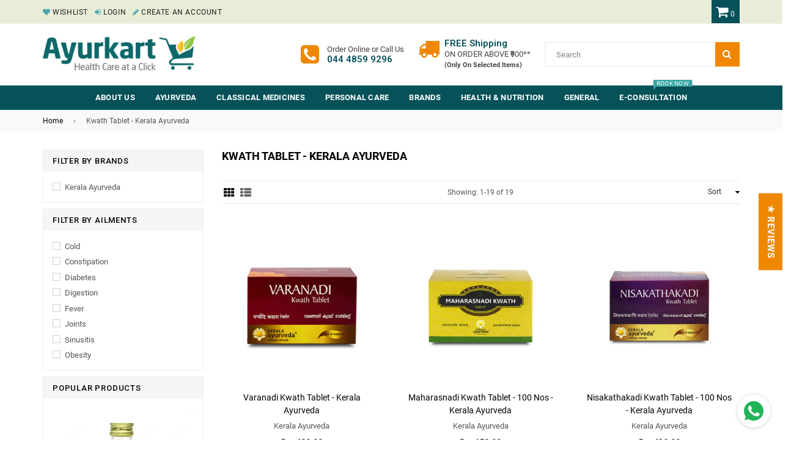

--- FILE ---
content_type: text/html; charset=utf-8
request_url: https://www.ayurkart.com/collections/kwath-tablet-kerala-ayurveda
body_size: 83492
content:
<!doctype html>
<!--[if IE 9]> <html class="ie9 no-js" lang="en" > <![endif]-->
<!--[if (gt IE 9)|!(IE)]><!--> <html class="no-js" lang="en" > <!--<![endif]-->
<head><!-- SEOAnt Speed Up Script --><script>
const ForbidUrlArray_SEOAnt = ['cdn.nfcube.com'];
window.WhiteUrlArray_SEOAnt = ['https://cdn.shopify.com/extensions/'].map(src => new RegExp(src, 'i'));
window.BlackUrlArray_SEOAnt = ForbidUrlArray_SEOAnt.map(src => new RegExp(src, 'i'));
</script>

<script>
// Limit output
class AllowJsPlugin{constructor(e){const attrArr=["default","defer","async"];this.listener=this.handleListener.bind(this,e),this.jsArr=[],this.attribute=attrArr.reduce(((e,t)=>({...e,[t]:[]})),{});const t=this;e.forEach((e=>window.addEventListener(e,t.listener,{passive:!0})))}handleListener(e){const t=this;return e.forEach((e=>window.removeEventListener(e,t.listener))),"complete"===document.readyState?this.handleDOM():document.addEventListener("readystatechange",(e=>{if("complete"===e.target.readyState)return setTimeout(t.handleDOM.bind(t),1)}))}async handleDOM(){this.pauseEvent(),this.pauseJQuery(),this.getScripts(),this.beforeScripts();for(const e of Object.keys(this.attribute))await this.changeScripts(this.attribute[e]);for(const e of["DOMContentLoaded","readystatechange"])await this.requestRedraw(),document.dispatchEvent(new Event("allowJS-"+e));document.lightJSonreadystatechange&&document.lightJSonreadystatechange();for(const e of["DOMContentLoaded","load"])await this.requestRedraw(),window.dispatchEvent(new Event("allowJS-"+e));await this.requestRedraw(),window.lightJSonload&&window.lightJSonload(),await this.requestRedraw(),this.jsArr.forEach((e=>e(window).trigger("allowJS-jquery-load"))),window.dispatchEvent(new Event("allowJS-pageshow")),await this.requestRedraw(),window.lightJSonpageshow&&window.lightJSonpageshow()}async requestRedraw(){return new Promise((e=>requestAnimationFrame(e)))}getScripts(){document.querySelectorAll("script[type=AllowJs]").forEach((e=>{e.hasAttribute("src")?e.hasAttribute("async")&&e.async?this.attribute.async.push(e):e.hasAttribute("defer")&&e.defer?this.attribute.defer.push(e):this.attribute.default.push(e):this.attribute.default.push(e)}))}beforeScripts(){const e=this,t=Object.keys(this.attribute).reduce(((t,n)=>[...t,...e.attribute[n]]),[]),n=document.createDocumentFragment();t.forEach((e=>{const t=e.getAttribute("src");if(!t)return;const s=document.createElement("link");s.href=t,s.rel="preload",s.as="script",n.appendChild(s)})),document.head.appendChild(n)}async changeScripts(e){let t;for(;t=e.shift();)await this.requestRedraw(),new Promise((e=>{const n=document.createElement("script");[...t.attributes].forEach((e=>{"type"!==e.nodeName&&n.setAttribute(e.nodeName,e.nodeValue)})),t.hasAttribute("src")?(n.addEventListener("load",e),n.addEventListener("error",e)):(n.text=t.text,e()),t.parentNode.replaceChild(n,t)}))}pauseEvent(){const e={};[{obj:document,name:"DOMContentLoaded"},{obj:window,name:"DOMContentLoaded"},{obj:window,name:"load"},{obj:window,name:"pageshow"},{obj:document,name:"readystatechange"}].map((t=>function(t,n){function s(n){return e[t].list.indexOf(n)>=0?"allowJS-"+n:n}e[t]||(e[t]={list:[n],add:t.addEventListener,remove:t.removeEventListener},t.addEventListener=(...n)=>{n[0]=s(n[0]),e[t].add.apply(t,n)},t.removeEventListener=(...n)=>{n[0]=s(n[0]),e[t].remove.apply(t,n)})}(t.obj,t.name))),[{obj:document,name:"onreadystatechange"},{obj:window,name:"onpageshow"}].map((e=>function(e,t){let n=e[t];Object.defineProperty(e,t,{get:()=>n||function(){},set:s=>{e["allowJS"+t]=n=s}})}(e.obj,e.name)))}pauseJQuery(){const e=this;let t=window.jQuery;Object.defineProperty(window,"jQuery",{get:()=>t,set(n){if(!n||!n.fn||!e.jsArr.includes(n))return void(t=n);n.fn.ready=n.fn.init.prototype.ready=e=>{e.bind(document)(n)};const s=n.fn.on;n.fn.on=n.fn.init.prototype.on=function(...e){if(window!==this[0])return s.apply(this,e),this;const t=e=>e.split(" ").map((e=>"load"===e||0===e.indexOf("load.")?"allowJS-jquery-load":e)).join(" ");return"string"==typeof e[0]||e[0]instanceof String?(e[0]=t(e[0]),s.apply(this,e),this):("object"==typeof e[0]&&Object.keys(e[0]).forEach((n=>{delete Object.assign(e[0],{[t(n)]:e[0][n]})[n]})),s.apply(this,e),this)},e.jsArr.push(n),t=n}})}}new AllowJsPlugin(["keydown","wheel","mouseenter","mousemove","mouseleave","touchstart","touchmove","touchend"]);
</script>

<script>
"use strict";function SEOAnt_toConsumableArray(t){if(Array.isArray(t)){for(var e=0,r=Array(t.length);e<t.length;e++)r[e]=t[e];return r}return Array.from(t)}function _0x960a(t,e){var r=_0x3840();return(_0x960a=function(t,e){return t-=247,r[t]})(t,e)}function _0x3840(){var t=["defineProperties","application/javascript","preventDefault","4990555yeBSbh","addEventListener","set","setAttribute","bind","getAttribute","parentElement","WhiteUrlArray_SEOAnt","listener","toString","toLowerCase","every","touchend","SEOAnt scripts can't be lazy loaded","keydown","touchstart","removeChild","length","58IusxNw","BlackUrlArray_SEOAnt","observe","name","value","documentElement","wheel","warn","whitelist","map","tagName","402345HpbWDN","getOwnPropertyDescriptor","head","type","touchmove","removeEventListener","8160iwggKQ","call","beforescriptexecute","some","string","options","push","appendChild","blacklisted","querySelectorAll","5339295FeRgGa","4OtFDAr","filter","57211uwpiMx","nodeType","createElement","src","13296210cxmbJp",'script[type="',"1744290Faeint","test","forEach","script","blacklist","attributes","get","$&","744DdtCNR"];return(_0x3840=function(){return t})()}var _extends=Object.assign||function(t){for(var e=1;e<arguments.length;e++){var r=arguments[e];for(var n in r)Object.prototype.hasOwnProperty.call(r,n)&&(t[n]=r[n])}return t},_slicedToArray=function(){function t(t,e){var r=[],n=!0,o=!1,i=void 0;try{for(var a,c=t[Symbol.iterator]();!(n=(a=c.next()).done)&&(r.push(a.value),!e||r.length!==e);n=!0);}catch(t){o=!0,i=t}finally{try{!n&&c.return&&c.return()}finally{if(o)throw i}}return r}return function(e,r){if(Array.isArray(e))return e;if(Symbol.iterator in Object(e))return t(e,r);throw new TypeError("Invalid attempt to destructure non-iterable instance")}}(),_typeof="function"==typeof Symbol&&"symbol"==typeof Symbol.iterator?function(t){return typeof t}:function(t){return t&&"function"==typeof Symbol&&t.constructor===Symbol&&t!==Symbol.prototype?"symbol":typeof t};(function(t,e){for(var r=_0x960a,n=t();[];)try{if(531094===parseInt(r(306))/1+-parseInt(r(295))/2*(parseInt(r(312))/3)+-parseInt(r(257))/4*(parseInt(r(277))/5)+-parseInt(r(265))/6+-parseInt(r(259))/7*(-parseInt(r(273))/8)+-parseInt(r(256))/9+parseInt(r(263))/10)break;n.push(n.shift())}catch(t){n.push(n.shift())}})(_0x3840),function(){var t=_0x960a,e="javascript/blocked",r={blacklist:window[t(296)],whitelist:window[t(284)]},n={blacklisted:[]},o=function(n,o){return n&&(!o||o!==e)&&(!r.blacklist||r[t(269)][t(249)](function(e){return e[t(266)](n)}))&&(!r[t(303)]||r.whitelist[t(288)](function(e){return!e[t(266)](n)}))},i=function(e){var n=t,o=e[n(282)](n(262));return r[n(269)]&&r.blacklist[n(288)](function(t){return!t.test(o)})||r[n(303)]&&r.whitelist[n(249)](function(t){return t[n(266)](o)})},a=new MutationObserver(function(r){for(var i=t,a=0;a<r[i(294)];a++)for(var c=r[a].addedNodes,u=0;u<c.length;u++)!function(t){var r=c[t];if(1===r[i(260)]&&"SCRIPT"===r[i(305)]){var a=r[i(262)],u=r[i(309)];if(o(a,u)){n.blacklisted[i(252)]([r,r.type]),r[i(309)]=e;var s=function t(n){var o=i;r[o(282)](o(309))===e&&n[o(276)](),r[o(311)](o(248),t)};r[i(278)](i(248),s),r[i(283)]&&r[i(283)][i(293)](r)}}}(u)});a[t(297)](document[t(300)],{childList:!![],subtree:!![]});var c=/[|\{}()\[\]^$+*?.]/g,u=function(){for(var o=arguments.length,u=Array(o),s=0;s<o;s++)u[s]=arguments[s];var l=t;u[l(294)]<1?(r[l(269)]=[],r[l(303)]=[]):(r.blacklist&&(r[l(269)]=r.blacklist[l(258)](function(t){return u[l(288)](function(e){var r=l;return(void 0===e?"undefined":_typeof(e))===r(250)?!t.test(e):e instanceof RegExp?t.toString()!==e.toString():void 0})})),r[l(303)]&&(r[l(303)]=[].concat(SEOAnt_toConsumableArray(r[l(303)]),SEOAnt_toConsumableArray(u.map(function(t){var e=l;if("string"==typeof t){var n=t.replace(c,e(272)),o=".*"+n+".*";if(r[e(303)][e(288)](function(t){return t[e(286)]()!==o[e(286)]()}))return new RegExp(o)}else if(t instanceof RegExp&&r[e(303)][e(288)](function(r){return r[e(286)]()!==t.toString()}))return t;return null})[l(258)](Boolean)))));for(var f=document[l(255)](l(264)+e+'"]'),p=0;p<f[l(294)];p++){var y=f[p];i(y)&&(n[l(254)][l(252)]([y,l(275)]),y[l(283)][l(293)](y))}var v=0;[].concat(SEOAnt_toConsumableArray(n[l(254)]))[l(267)](function(t,e){var r=_slicedToArray(t,2),o=r[0],a=r[1],c=l;if(i(o)){for(var u=document.createElement("script"),s=0;s<o.attributes.length;s++){var f=o[c(270)][s];f[c(298)]!==c(262)&&f.name!==c(309)&&u.setAttribute(f.name,o.attributes[s][c(299)])}u[c(280)](c(262),o[c(262)]),u.setAttribute("type",a||c(275)),document[c(308)][c(253)](u),n[c(254)].splice(e-v,1),v++}}),r[l(269)]&&r.blacklist.length<1&&a.disconnect()},s=document.createElement,l={src:Object[t(307)](HTMLScriptElement.prototype,t(262)),type:Object[t(307)](HTMLScriptElement.prototype,t(309))};document[t(261)]=function(){for(var r=t,n=arguments.length,i=Array(n),a=0;a<n;a++)i[a]=arguments[a];if(i[0][r(287)]()!==r(268))return s[r(281)](document).apply(void 0,i);var c=s.bind(document).apply(void 0,i);try{Object[r(274)](c,{src:_extends({},l[r(262)],{set:function(t){var n=r;o(t,c[n(309)])&&l.type[n(279)][n(247)](this,e),l[n(262)][n(279)].call(this,t)}}),type:_extends({},l[r(309)],{get:function(){var t=r,n=l[t(309)][t(271)][t(247)](this);return n===e||o(this[t(262)],n)?null:n},set:function(t){var n=r,i=o(c[n(262)],c[n(309)])?e:t;l.type[n(279)][n(247)](this,i)}})}),c.setAttribute=function(t,e){var n=r;t===n(309)||t===n(262)?c[t]=e:HTMLScriptElement.prototype[n(280)][n(247)](c,t,e)}}catch(t){console[r(302)](r(290),t)}return c},[t(291),"mousemove",t(289),t(310),t(292),t(301)][t(304)](function(t){return{type:t,listener:function(){return u()},options:{passive:!![]}}}).forEach(function(e){var r=t;document[r(278)](e[r(309)],e[r(285)],e[r(251)])})}();
</script>


<!-- /SEOAnt Speed Up Script -->

  <meta charset="utf-8">
  <meta http-equiv="X-UA-Compatible" content="IE=edge,chrome=1">
  <meta name="viewport" content="width=device-width,initial-scale=1">
  <meta name="theme-color" content="#ef8700">
  <meta name="google-site-verification" content="Bd1u9pvj722sGVEa_JLqKMrjoFStj1_J0egkUheN6oU" />
  <meta name="msvalidate.01" content="98A049A9013A793A9DDC689DD56ACFF6" />
  <meta name="p:domain_verify" content="8cc32c3628ada390a0b7b22b2cec48d8"/>
  <link rel="canonical" href="https://www.ayurkart.com/collections/kwath-tablet-kerala-ayurveda">

  
    <link rel="shortcut icon" href="//www.ayurkart.com/cdn/shop/files/favicon_32x32.png?v=1613722034" type="image/png">
  

  
 <title>
    Kwath Tablet - Kerala Ayurveda
    
    

  </title>

  

 <meta name="keywords" content="Ayurveda Medicine Online, Ayurvedic Medicine Online, Ayurveda Products Online, Ayurvedic Products Online, Kottakkal Ayurveda Medicine, Kottakkal Products, Kottakkal Arya Vaidya Sala Products, Kottoakkal Products Online, Kottakkal Medicine Online, Online Ayurvedic Store, Ayurveda Medicine, Ayurveda Supplements, Ayurvedic Medicine, Himalaya Products, Ayurveda Shop, Online Ayurveda Pharmacy, Kwath Tablet - Kerala Ayurveda, , ">

  <!-- /snippets/social-meta-tags.liquid -->




<meta property="og:site_name" content="Ayur Kart">
<meta property="og:url" content="https://www.ayurkart.com/collections/kwath-tablet-kerala-ayurveda">
<meta property="og:title" content="Kwath Tablet - Kerala Ayurveda">
<meta property="og:type" content="product.group">
<meta property="og:description" content="Buy Ayurvedic Medicine Online from India's best Ayurveda online shopping store. Avail Classical Ayurvedic Medicine & Products Online from top ayurvedic brands.">





  <meta name="twitter:site" content="@ayurkart_india">

<meta name="twitter:card" content="summary_large_image">
<meta name="twitter:title" content="Kwath Tablet - Kerala Ayurveda">
<meta name="twitter:description" content="Buy Ayurvedic Medicine Online from India's best Ayurveda online shopping store. Avail Classical Ayurvedic Medicine & Products Online from top ayurvedic brands.">

  
  <!-- main js -->
  <script src="//www.ayurkart.com/cdn/shop/t/11/assets/jquery.min.js?v=98014222988859431451715875955" type="text/javascript"></script>
  
  <!-- css -->
    
    <link href="//www.ayurkart.com/cdn/shop/t/11/assets/theme.scss.css?v=7084527328785668411715875995" rel="stylesheet" type="text/css" media="all" />
  
 
  
  <script>
    var theme = {
      strings: {
        addToCart: "Add to cart",
        soldOut: "Sold out",
        unavailable: "Unavailable",
        showMore: "Show More",
        showLess: "Show Less"
      },
      moneyFormat: "Rs. {{amount}}"
    }
	theme.rtl = false;
    theme.ajax_cart = false;
    theme.fixedHeader = true;
    theme.animation = true;
    theme.animationMobile = true;
      
    document.documentElement.className = document.documentElement.className.replace('no-js', 'js');
  </script>
  <script>window.performance && window.performance.mark && window.performance.mark('shopify.content_for_header.start');</script><meta name="google-site-verification" content="etnA-H-V-wkRwxopZkYQN9k-xtI4gYgPhM3EHYaM9rM">
<meta name="facebook-domain-verification" content="anu9i99kcky63wwsuldvx7zp2w6qqc">
<meta name="facebook-domain-verification" content="58z4mze02s30387px4sb8kxm20mtz6">
<meta id="shopify-digital-wallet" name="shopify-digital-wallet" content="/5590646857/digital_wallets/dialog">
<meta id="in-context-paypal-metadata" data-shop-id="5590646857" data-venmo-supported="false" data-environment="production" data-locale="en_US" data-paypal-v4="true" data-currency="INR">
<link rel="alternate" type="application/atom+xml" title="Feed" href="/collections/kwath-tablet-kerala-ayurveda.atom" />
<link rel="alternate" hreflang="x-default" href="https://www.ayurkart.com/collections/kwath-tablet-kerala-ayurveda">
<link rel="alternate" hreflang="en" href="https://www.ayurkart.com/collections/kwath-tablet-kerala-ayurveda">
<link rel="alternate" hreflang="hi" href="https://www.ayurkart.com/hi/collections/kwath-tablet-kerala-ayurveda">
<link rel="alternate" hreflang="kn" href="https://www.ayurkart.com/kn/collections/kwath-tablet-kerala-ayurveda">
<link rel="alternate" hreflang="ml" href="https://www.ayurkart.com/ml/collections/kwath-tablet-kerala-ayurveda">
<link rel="alternate" hreflang="ta" href="https://www.ayurkart.com/ta/collections/kwath-tablet-kerala-ayurveda">
<link rel="alternate" hreflang="te" href="https://www.ayurkart.com/te/collections/kwath-tablet-kerala-ayurveda">
<link rel="alternate" hreflang="ar" href="https://www.ayurkart.com/ar/collections/kwath-tablet-kerala-ayurveda">
<link rel="alternate" type="application/json+oembed" href="https://www.ayurkart.com/collections/kwath-tablet-kerala-ayurveda.oembed">
<script async="async" src="/checkouts/internal/preloads.js?locale=en-IN"></script>
<script id="shopify-features" type="application/json">{"accessToken":"5042c9d6b8755b3da09ba683221446f7","betas":["rich-media-storefront-analytics"],"domain":"www.ayurkart.com","predictiveSearch":true,"shopId":5590646857,"locale":"en"}</script>
<script>var Shopify = Shopify || {};
Shopify.shop = "ayur-kart.myshopify.com";
Shopify.locale = "en";
Shopify.currency = {"active":"INR","rate":"1.0"};
Shopify.country = "IN";
Shopify.theme = {"name":"[Avada Speed up] Thu, 16 May 2024 16:12:32 GMT","id":167866237238,"schema_name":"NexGeek Sectioned","schema_version":"2.0.3","theme_store_id":null,"role":"main"};
Shopify.theme.handle = "null";
Shopify.theme.style = {"id":null,"handle":null};
Shopify.cdnHost = "www.ayurkart.com/cdn";
Shopify.routes = Shopify.routes || {};
Shopify.routes.root = "/";</script>
<script type="module">!function(o){(o.Shopify=o.Shopify||{}).modules=!0}(window);</script>
<script>!function(o){function n(){var o=[];function n(){o.push(Array.prototype.slice.apply(arguments))}return n.q=o,n}var t=o.Shopify=o.Shopify||{};t.loadFeatures=n(),t.autoloadFeatures=n()}(window);</script>
<script id="shop-js-analytics" type="application/json">{"pageType":"collection"}</script>
<script defer="defer" async type="module" src="//www.ayurkart.com/cdn/shopifycloud/shop-js/modules/v2/client.init-shop-cart-sync_BT-GjEfc.en.esm.js"></script>
<script defer="defer" async type="module" src="//www.ayurkart.com/cdn/shopifycloud/shop-js/modules/v2/chunk.common_D58fp_Oc.esm.js"></script>
<script defer="defer" async type="module" src="//www.ayurkart.com/cdn/shopifycloud/shop-js/modules/v2/chunk.modal_xMitdFEc.esm.js"></script>
<script type="module">
  await import("//www.ayurkart.com/cdn/shopifycloud/shop-js/modules/v2/client.init-shop-cart-sync_BT-GjEfc.en.esm.js");
await import("//www.ayurkart.com/cdn/shopifycloud/shop-js/modules/v2/chunk.common_D58fp_Oc.esm.js");
await import("//www.ayurkart.com/cdn/shopifycloud/shop-js/modules/v2/chunk.modal_xMitdFEc.esm.js");

  window.Shopify.SignInWithShop?.initShopCartSync?.({"fedCMEnabled":true,"windoidEnabled":true});

</script>
<script>(function() {
  var isLoaded = false;
  function asyncLoad() {
    if (isLoaded) return;
    isLoaded = true;
    var urls = ["https:\/\/s3-us-west-2.amazonaws.com\/smart-social-login\/smart-social-login.js?shop=ayur-kart.myshopify.com","\/\/livesearch.okasconcepts.com\/js\/livesearch.init.min.js?v=2\u0026shop=ayur-kart.myshopify.com","https:\/\/s3-us-west-2.amazonaws.com\/smart-social-login\/smart-social-login.js?shop=ayur-kart.myshopify.com","https:\/\/ecommplugins-scripts.trustpilot.com\/v2.1\/js\/header.min.js?settings=eyJrZXkiOiJDb2Z4c0t5d1pvbndMZzVtIiwicyI6InNrdSJ9\u0026shop=ayur-kart.myshopify.com","https:\/\/ecommplugins-trustboxsettings.trustpilot.com\/ayur-kart.myshopify.com.js?settings=1639221413686\u0026shop=ayur-kart.myshopify.com","https:\/\/trustbadge.shopclimb.com\/files\/js\/dist\/trustbadge.min.js?shop=ayur-kart.myshopify.com","https:\/\/cdn.s3.pop-convert.com\/pcjs.production.min.js?unique_id=ayur-kart.myshopify.com\u0026shop=ayur-kart.myshopify.com","https:\/\/script.pop-convert.com\/new-micro\/production.pc.min.js?unique_id=ayur-kart.myshopify.com\u0026shop=ayur-kart.myshopify.com","https:\/\/sr-cdn.shiprocket.in\/sr-promise\/static\/uc.js?channel_id=4\u0026sr_company_id=151967\u0026shop=ayur-kart.myshopify.com","https:\/\/svc.nitrocommerce.ai\/v1\/services\/shopify\/xshopify.js?_t=c33445bc-26a8-45f6-b8d2-58a24be54e74\u0026shop=ayur-kart.myshopify.com"];
    for (var i = 0; i < urls.length; i++) {
      var s = document.createElement('script');
      s.type = 'text/javascript';
      if (ForbidUrlArray_SEOAnt.indexOf(urls[i]) === -1) s.type = 'AllowJs'; s.async = true;
      s.src = urls[i];
      var x = document.getElementsByTagName('script')[0];
      x.parentNode.insertBefore(s, x);
    }
  };
  if(window.attachEvent) {
    window.attachEvent('onload', asyncLoad);
  } else {
    window.addEventListener('load', asyncLoad, false);
  }
})();</script>
<script id="__st">var __st={"a":5590646857,"offset":19800,"reqid":"84050dd9-c533-4f05-be02-70f3821da15e-1769497758","pageurl":"www.ayurkart.com\/collections\/kwath-tablet-kerala-ayurveda","u":"e7e1c2c0c44f","p":"collection","rtyp":"collection","rid":174139899990};</script>
<script>window.ShopifyPaypalV4VisibilityTracking = true;</script>
<script id="captcha-bootstrap">!function(){'use strict';const t='contact',e='account',n='new_comment',o=[[t,t],['blogs',n],['comments',n],[t,'customer']],c=[[e,'customer_login'],[e,'guest_login'],[e,'recover_customer_password'],[e,'create_customer']],r=t=>t.map((([t,e])=>`form[action*='/${t}']:not([data-nocaptcha='true']) input[name='form_type'][value='${e}']`)).join(','),a=t=>()=>t?[...document.querySelectorAll(t)].map((t=>t.form)):[];function s(){const t=[...o],e=r(t);return a(e)}const i='password',u='form_key',d=['recaptcha-v3-token','g-recaptcha-response','h-captcha-response',i],f=()=>{try{return window.sessionStorage}catch{return}},m='__shopify_v',_=t=>t.elements[u];function p(t,e,n=!1){try{const o=window.sessionStorage,c=JSON.parse(o.getItem(e)),{data:r}=function(t){const{data:e,action:n}=t;return t[m]||n?{data:e,action:n}:{data:t,action:n}}(c);for(const[e,n]of Object.entries(r))t.elements[e]&&(t.elements[e].value=n);n&&o.removeItem(e)}catch(o){console.error('form repopulation failed',{error:o})}}const l='form_type',E='cptcha';function T(t){t.dataset[E]=!0}const w=window,h=w.document,L='Shopify',v='ce_forms',y='captcha';let A=!1;((t,e)=>{const n=(g='f06e6c50-85a8-45c8-87d0-21a2b65856fe',I='https://cdn.shopify.com/shopifycloud/storefront-forms-hcaptcha/ce_storefront_forms_captcha_hcaptcha.v1.5.2.iife.js',D={infoText:'Protected by hCaptcha',privacyText:'Privacy',termsText:'Terms'},(t,e,n)=>{const o=w[L][v],c=o.bindForm;if(c)return c(t,g,e,D).then(n);var r;o.q.push([[t,g,e,D],n]),r=I,A||(h.body.append(Object.assign(h.createElement('script'),{id:'captcha-provider',async:!0,src:r})),A=!0)});var g,I,D;w[L]=w[L]||{},w[L][v]=w[L][v]||{},w[L][v].q=[],w[L][y]=w[L][y]||{},w[L][y].protect=function(t,e){n(t,void 0,e),T(t)},Object.freeze(w[L][y]),function(t,e,n,w,h,L){const[v,y,A,g]=function(t,e,n){const i=e?o:[],u=t?c:[],d=[...i,...u],f=r(d),m=r(i),_=r(d.filter((([t,e])=>n.includes(e))));return[a(f),a(m),a(_),s()]}(w,h,L),I=t=>{const e=t.target;return e instanceof HTMLFormElement?e:e&&e.form},D=t=>v().includes(t);t.addEventListener('submit',(t=>{const e=I(t);if(!e)return;const n=D(e)&&!e.dataset.hcaptchaBound&&!e.dataset.recaptchaBound,o=_(e),c=g().includes(e)&&(!o||!o.value);(n||c)&&t.preventDefault(),c&&!n&&(function(t){try{if(!f())return;!function(t){const e=f();if(!e)return;const n=_(t);if(!n)return;const o=n.value;o&&e.removeItem(o)}(t);const e=Array.from(Array(32),(()=>Math.random().toString(36)[2])).join('');!function(t,e){_(t)||t.append(Object.assign(document.createElement('input'),{type:'hidden',name:u})),t.elements[u].value=e}(t,e),function(t,e){const n=f();if(!n)return;const o=[...t.querySelectorAll(`input[type='${i}']`)].map((({name:t})=>t)),c=[...d,...o],r={};for(const[a,s]of new FormData(t).entries())c.includes(a)||(r[a]=s);n.setItem(e,JSON.stringify({[m]:1,action:t.action,data:r}))}(t,e)}catch(e){console.error('failed to persist form',e)}}(e),e.submit())}));const S=(t,e)=>{t&&!t.dataset[E]&&(n(t,e.some((e=>e===t))),T(t))};for(const o of['focusin','change'])t.addEventListener(o,(t=>{const e=I(t);D(e)&&S(e,y())}));const B=e.get('form_key'),M=e.get(l),P=B&&M;t.addEventListener('DOMContentLoaded',(()=>{const t=y();if(P)for(const e of t)e.elements[l].value===M&&p(e,B);[...new Set([...A(),...v().filter((t=>'true'===t.dataset.shopifyCaptcha))])].forEach((e=>S(e,t)))}))}(h,new URLSearchParams(w.location.search),n,t,e,['guest_login'])})(!0,!0)}();</script>
<script integrity="sha256-4kQ18oKyAcykRKYeNunJcIwy7WH5gtpwJnB7kiuLZ1E=" data-source-attribution="shopify.loadfeatures" defer="defer" src="//www.ayurkart.com/cdn/shopifycloud/storefront/assets/storefront/load_feature-a0a9edcb.js" crossorigin="anonymous"></script>
<script data-source-attribution="shopify.dynamic_checkout.dynamic.init">var Shopify=Shopify||{};Shopify.PaymentButton=Shopify.PaymentButton||{isStorefrontPortableWallets:!0,init:function(){window.Shopify.PaymentButton.init=function(){};var t=document.createElement("script");t.src="https://www.ayurkart.com/cdn/shopifycloud/portable-wallets/latest/portable-wallets.en.js",t.type="module",document.head.appendChild(t)}};
</script>
<script data-source-attribution="shopify.dynamic_checkout.buyer_consent">
  function portableWalletsHideBuyerConsent(e){var t=document.getElementById("shopify-buyer-consent"),n=document.getElementById("shopify-subscription-policy-button");t&&n&&(t.classList.add("hidden"),t.setAttribute("aria-hidden","true"),n.removeEventListener("click",e))}function portableWalletsShowBuyerConsent(e){var t=document.getElementById("shopify-buyer-consent"),n=document.getElementById("shopify-subscription-policy-button");t&&n&&(t.classList.remove("hidden"),t.removeAttribute("aria-hidden"),n.addEventListener("click",e))}window.Shopify?.PaymentButton&&(window.Shopify.PaymentButton.hideBuyerConsent=portableWalletsHideBuyerConsent,window.Shopify.PaymentButton.showBuyerConsent=portableWalletsShowBuyerConsent);
</script>
<script data-source-attribution="shopify.dynamic_checkout.cart.bootstrap">document.addEventListener("DOMContentLoaded",(function(){function t(){return document.querySelector("shopify-accelerated-checkout-cart, shopify-accelerated-checkout")}if(t())Shopify.PaymentButton.init();else{new MutationObserver((function(e,n){t()&&(Shopify.PaymentButton.init(),n.disconnect())})).observe(document.body,{childList:!0,subtree:!0})}}));
</script>

<script>window.performance && window.performance.mark && window.performance.mark('shopify.content_for_header.end');</script>


  <link href="//www.ayurkart.com/cdn/shop/t/11/assets/custom-css-shopify.css?v=172284185681750959031715875955" rel="stylesheet" type="text/css" media="all" />
<script src="//staticxx.s3.amazonaws.com/aio_stats_lib_v1.min.js?v=1.0"></script>
  <script type="application/ld+json">
{
  "@context": "http://schema.org",
  "@type": "Website",
  "url": "https://www.ayurkart.com",
   "sameAs": [
    "https://www.facebook.com/ayurkartindia",
	"https://twitter.com/ayurkart_india",
	"https://in.pinterest.com/ayurkart_india",
	"https://www.instagram.com/ayurkart_in",
    "https://ayurkartindia.tumblr.com",
    "https://www.linkedin.com/company/ayurkart"
  ],
  "potentialAction": {
    "@type": "SearchAction",
    "target": "https://www.ayurkart.com//search?q={search_term_string}",
    "query-input": "required name=search_term_string"
  }
}
</script>
  
<!-- Start of Judge.me Core -->
<link rel="dns-prefetch" href="https://cdn.judge.me/">
<script data-cfasync='false' class='jdgm-settings-script'>window.jdgmSettings={"pagination":5,"disable_web_reviews":false,"badge_no_review_text":"No reviews","badge_n_reviews_text":"{{ n }} review/reviews","badge_star_color":"#f99011","hide_badge_preview_if_no_reviews":true,"badge_hide_text":false,"enforce_center_preview_badge":false,"widget_title":"Customer Reviews","widget_open_form_text":"Write a review","widget_close_form_text":"Cancel review","widget_refresh_page_text":"Refresh page","widget_summary_text":"Based on {{ number_of_reviews }} review/reviews","widget_no_review_text":"Be the first to write a review","widget_name_field_text":"Display name","widget_verified_name_field_text":"Verified Name (public)","widget_name_placeholder_text":"Display name","widget_required_field_error_text":"This field is required.","widget_email_field_text":"Email address","widget_verified_email_field_text":"Verified Email (private, can not be edited)","widget_email_placeholder_text":"Your email address","widget_email_field_error_text":"Please enter a valid email address.","widget_rating_field_text":"Rating","widget_review_title_field_text":"Review Title","widget_review_title_placeholder_text":"Give your review a title","widget_review_body_field_text":"Review content","widget_review_body_placeholder_text":"Start writing here...","widget_pictures_field_text":"Picture/Video (optional)","widget_submit_review_text":"Submit Review","widget_submit_verified_review_text":"Submit Verified Review","widget_submit_success_msg_with_auto_publish":"Thank you! Please refresh the page in a few moments to see your review. You can remove or edit your review by logging into \u003ca href='https://judge.me/login' target='_blank' rel='nofollow noopener'\u003eJudge.me\u003c/a\u003e","widget_submit_success_msg_no_auto_publish":"Thank you! Your review will be published as soon as it is approved by the shop admin. You can remove or edit your review by logging into \u003ca href='https://judge.me/login' target='_blank' rel='nofollow noopener'\u003eJudge.me\u003c/a\u003e","widget_show_default_reviews_out_of_total_text":"Showing {{ n_reviews_shown }} out of {{ n_reviews }} reviews.","widget_show_all_link_text":"Show all","widget_show_less_link_text":"Show less","widget_author_said_text":"{{ reviewer_name }} said:","widget_days_text":"{{ n }} days ago","widget_weeks_text":"{{ n }} week/weeks ago","widget_months_text":"{{ n }} month/months ago","widget_years_text":"{{ n }} year/years ago","widget_yesterday_text":"Yesterday","widget_today_text":"Today","widget_replied_text":"\u003e\u003e {{ shop_name }} replied:","widget_read_more_text":"Read more","widget_reviewer_name_as_initial":"","widget_rating_filter_color":"#fbcd0a","widget_rating_filter_see_all_text":"See all reviews","widget_sorting_most_recent_text":"Most Recent","widget_sorting_highest_rating_text":"Highest Rating","widget_sorting_lowest_rating_text":"Lowest Rating","widget_sorting_with_pictures_text":"Only Pictures","widget_sorting_most_helpful_text":"Most Helpful","widget_open_question_form_text":"Ask a question","widget_reviews_subtab_text":"Reviews","widget_questions_subtab_text":"Questions","widget_question_label_text":"Question","widget_answer_label_text":"Answer","widget_question_placeholder_text":"Write your question here","widget_submit_question_text":"Submit Question","widget_question_submit_success_text":"Thank you for your question! We will notify you once it gets answered.","widget_star_color":"#f99011","verified_badge_text":"Verified","verified_badge_bg_color":"","verified_badge_text_color":"","verified_badge_placement":"left-of-reviewer-name","widget_review_max_height":"","widget_hide_border":false,"widget_social_share":false,"widget_thumb":false,"widget_review_location_show":false,"widget_location_format":"","all_reviews_include_out_of_store_products":true,"all_reviews_out_of_store_text":"(out of store)","all_reviews_pagination":100,"all_reviews_product_name_prefix_text":"about","enable_review_pictures":false,"enable_question_anwser":false,"widget_theme":"default","review_date_format":"dd/mm/yyyy","default_sort_method":"most-recent","widget_product_reviews_subtab_text":"Product Reviews","widget_shop_reviews_subtab_text":"Shop Reviews","widget_other_products_reviews_text":"Reviews for other products","widget_store_reviews_subtab_text":"Store reviews","widget_no_store_reviews_text":"This store hasn't received any reviews yet","widget_web_restriction_product_reviews_text":"This product hasn't received any reviews yet","widget_no_items_text":"No items found","widget_show_more_text":"Show more","widget_write_a_store_review_text":"Write a Store Review","widget_other_languages_heading":"Reviews in Other Languages","widget_translate_review_text":"Translate review to {{ language }}","widget_translating_review_text":"Translating...","widget_show_original_translation_text":"Show original ({{ language }})","widget_translate_review_failed_text":"Review couldn't be translated.","widget_translate_review_retry_text":"Retry","widget_translate_review_try_again_later_text":"Try again later","show_product_url_for_grouped_product":true,"widget_sorting_pictures_first_text":"Pictures First","show_pictures_on_all_rev_page_mobile":false,"show_pictures_on_all_rev_page_desktop":false,"floating_tab_hide_mobile_install_preference":false,"floating_tab_button_name":"★ Reviews","floating_tab_title":"Let customers speak for us","floating_tab_button_color":"","floating_tab_button_background_color":"","floating_tab_url":"","floating_tab_url_enabled":false,"floating_tab_tab_style":"text","all_reviews_text_badge_text":"Customers rate us {{ shop.metafields.judgeme.all_reviews_rating | round: 1 }}/5 based on {{ shop.metafields.judgeme.all_reviews_count }} reviews.","all_reviews_text_badge_text_branded_style":"{{ shop.metafields.judgeme.all_reviews_rating | round: 1 }} out of 5 stars based on {{ shop.metafields.judgeme.all_reviews_count }} reviews","is_all_reviews_text_badge_a_link":false,"show_stars_for_all_reviews_text_badge":false,"all_reviews_text_badge_url":"","all_reviews_text_style":"text","all_reviews_text_color_style":"judgeme_brand_color","all_reviews_text_color":"#108474","all_reviews_text_show_jm_brand":true,"featured_carousel_show_header":true,"featured_carousel_title":"What customers say about Ayurkart","testimonials_carousel_title":"Customers are saying","videos_carousel_title":"Real customer stories","cards_carousel_title":"Customers are saying","featured_carousel_count_text":"from {{ n }} reviews","featured_carousel_add_link_to_all_reviews_page":false,"featured_carousel_url":"","featured_carousel_show_images":true,"featured_carousel_autoslide_interval":5,"featured_carousel_arrows_on_the_sides":false,"featured_carousel_height":120,"featured_carousel_width":80,"featured_carousel_image_size":0,"featured_carousel_image_height":250,"featured_carousel_arrow_color":"#eeeeee","verified_count_badge_style":"vintage","verified_count_badge_orientation":"horizontal","verified_count_badge_color_style":"judgeme_brand_color","verified_count_badge_color":"#108474","is_verified_count_badge_a_link":false,"verified_count_badge_url":"","verified_count_badge_show_jm_brand":true,"widget_rating_preset_default":5,"widget_first_sub_tab":"product-reviews","widget_show_histogram":true,"widget_histogram_use_custom_color":false,"widget_pagination_use_custom_color":false,"widget_star_use_custom_color":true,"widget_verified_badge_use_custom_color":false,"widget_write_review_use_custom_color":false,"picture_reminder_submit_button":"Upload Pictures","enable_review_videos":false,"mute_video_by_default":false,"widget_sorting_videos_first_text":"Videos First","widget_review_pending_text":"Pending","featured_carousel_items_for_large_screen":4,"social_share_options_order":"Facebook,Twitter","remove_microdata_snippet":false,"disable_json_ld":false,"enable_json_ld_products":false,"preview_badge_show_question_text":false,"preview_badge_no_question_text":"No questions","preview_badge_n_question_text":"{{ number_of_questions }} question/questions","qa_badge_show_icon":false,"qa_badge_position":"same-row","remove_judgeme_branding":false,"widget_add_search_bar":false,"widget_search_bar_placeholder":"Search","widget_sorting_verified_only_text":"Verified only","featured_carousel_theme":"card","featured_carousel_show_rating":true,"featured_carousel_show_title":true,"featured_carousel_show_body":true,"featured_carousel_show_date":false,"featured_carousel_show_reviewer":true,"featured_carousel_show_product":false,"featured_carousel_header_background_color":"#108474","featured_carousel_header_text_color":"#ffffff","featured_carousel_name_product_separator":"reviewed","featured_carousel_full_star_background":"#ffffff","featured_carousel_empty_star_background":"#dadada","featured_carousel_vertical_theme_background":"#f9fafb","featured_carousel_verified_badge_enable":false,"featured_carousel_verified_badge_color":"#108474","featured_carousel_border_style":"round","featured_carousel_review_line_length_limit":3,"featured_carousel_more_reviews_button_text":"Read more reviews","featured_carousel_view_product_button_text":"View product","all_reviews_page_load_reviews_on":"scroll","all_reviews_page_load_more_text":"Load More Reviews","disable_fb_tab_reviews":false,"enable_ajax_cdn_cache":false,"widget_public_name_text":"displayed publicly like","default_reviewer_name":"John Smith","default_reviewer_name_has_non_latin":true,"widget_reviewer_anonymous":"Anonymous","medals_widget_title":"Judge.me Review Medals","medals_widget_background_color":"#f9fafb","medals_widget_position":"footer_all_pages","medals_widget_border_color":"#f9fafb","medals_widget_verified_text_position":"left","medals_widget_use_monochromatic_version":false,"medals_widget_elements_color":"#108474","show_reviewer_avatar":true,"widget_invalid_yt_video_url_error_text":"Not a YouTube video URL","widget_max_length_field_error_text":"Please enter no more than {0} characters.","widget_show_country_flag":false,"widget_show_collected_via_shop_app":true,"widget_verified_by_shop_badge_style":"light","widget_verified_by_shop_text":"Verified by Shop","widget_show_photo_gallery":false,"widget_load_with_code_splitting":true,"widget_ugc_install_preference":false,"widget_ugc_title":"Made by us, Shared by you","widget_ugc_subtitle":"Tag us to see your picture featured in our page","widget_ugc_arrows_color":"#ffffff","widget_ugc_primary_button_text":"Buy Now","widget_ugc_primary_button_background_color":"#108474","widget_ugc_primary_button_text_color":"#ffffff","widget_ugc_primary_button_border_width":"0","widget_ugc_primary_button_border_style":"none","widget_ugc_primary_button_border_color":"#108474","widget_ugc_primary_button_border_radius":"25","widget_ugc_secondary_button_text":"Load More","widget_ugc_secondary_button_background_color":"#ffffff","widget_ugc_secondary_button_text_color":"#108474","widget_ugc_secondary_button_border_width":"2","widget_ugc_secondary_button_border_style":"solid","widget_ugc_secondary_button_border_color":"#108474","widget_ugc_secondary_button_border_radius":"25","widget_ugc_reviews_button_text":"View Reviews","widget_ugc_reviews_button_background_color":"#ffffff","widget_ugc_reviews_button_text_color":"#108474","widget_ugc_reviews_button_border_width":"2","widget_ugc_reviews_button_border_style":"solid","widget_ugc_reviews_button_border_color":"#108474","widget_ugc_reviews_button_border_radius":"25","widget_ugc_reviews_button_link_to":"judgeme-reviews-page","widget_ugc_show_post_date":true,"widget_ugc_max_width":"800","widget_rating_metafield_value_type":true,"widget_primary_color":"#108474","widget_enable_secondary_color":false,"widget_secondary_color":"#edf5f5","widget_summary_average_rating_text":"{{ average_rating }} out of 5","widget_media_grid_title":"Customer photos \u0026 videos","widget_media_grid_see_more_text":"See more","widget_round_style":false,"widget_show_product_medals":true,"widget_verified_by_judgeme_text":"Verified by Judge.me","widget_show_store_medals":true,"widget_verified_by_judgeme_text_in_store_medals":"Verified by Judge.me","widget_media_field_exceed_quantity_message":"Sorry, we can only accept {{ max_media }} for one review.","widget_media_field_exceed_limit_message":"{{ file_name }} is too large, please select a {{ media_type }} less than {{ size_limit }}MB.","widget_review_submitted_text":"Review Submitted!","widget_question_submitted_text":"Question Submitted!","widget_close_form_text_question":"Cancel","widget_write_your_answer_here_text":"Write your answer here","widget_enabled_branded_link":true,"widget_show_collected_by_judgeme":true,"widget_reviewer_name_color":"","widget_write_review_text_color":"","widget_write_review_bg_color":"","widget_collected_by_judgeme_text":"collected by Judge.me","widget_pagination_type":"standard","widget_load_more_text":"Load More","widget_load_more_color":"#108474","widget_full_review_text":"Full Review","widget_read_more_reviews_text":"Read More Reviews","widget_read_questions_text":"Read Questions","widget_questions_and_answers_text":"Questions \u0026 Answers","widget_verified_by_text":"Verified by","widget_verified_text":"Verified","widget_number_of_reviews_text":"{{ number_of_reviews }} reviews","widget_back_button_text":"Back","widget_next_button_text":"Next","widget_custom_forms_filter_button":"Filters","custom_forms_style":"vertical","widget_show_review_information":false,"how_reviews_are_collected":"How reviews are collected?","widget_show_review_keywords":false,"widget_gdpr_statement":"How we use your data: We'll only contact you about the review you left, and only if necessary. By submitting your review, you agree to Judge.me's \u003ca href='https://judge.me/terms' target='_blank' rel='nofollow noopener'\u003eterms\u003c/a\u003e, \u003ca href='https://judge.me/privacy' target='_blank' rel='nofollow noopener'\u003eprivacy\u003c/a\u003e and \u003ca href='https://judge.me/content-policy' target='_blank' rel='nofollow noopener'\u003econtent\u003c/a\u003e policies.","widget_multilingual_sorting_enabled":false,"widget_translate_review_content_enabled":false,"widget_translate_review_content_method":"manual","popup_widget_review_selection":"automatically_with_pictures","popup_widget_round_border_style":true,"popup_widget_show_title":true,"popup_widget_show_body":true,"popup_widget_show_reviewer":false,"popup_widget_show_product":true,"popup_widget_show_pictures":true,"popup_widget_use_review_picture":true,"popup_widget_show_on_home_page":true,"popup_widget_show_on_product_page":true,"popup_widget_show_on_collection_page":true,"popup_widget_show_on_cart_page":true,"popup_widget_position":"bottom_left","popup_widget_first_review_delay":5,"popup_widget_duration":5,"popup_widget_interval":5,"popup_widget_review_count":5,"popup_widget_hide_on_mobile":true,"review_snippet_widget_round_border_style":true,"review_snippet_widget_card_color":"#FFFFFF","review_snippet_widget_slider_arrows_background_color":"#FFFFFF","review_snippet_widget_slider_arrows_color":"#000000","review_snippet_widget_star_color":"#108474","show_product_variant":false,"all_reviews_product_variant_label_text":"Variant: ","widget_show_verified_branding":false,"widget_ai_summary_title":"Customers say","widget_ai_summary_disclaimer":"AI-powered review summary based on recent customer reviews","widget_show_ai_summary":false,"widget_show_ai_summary_bg":false,"widget_show_review_title_input":true,"redirect_reviewers_invited_via_email":"review_widget","request_store_review_after_product_review":false,"request_review_other_products_in_order":false,"review_form_color_scheme":"default","review_form_corner_style":"square","review_form_star_color":{},"review_form_text_color":"#333333","review_form_background_color":"#ffffff","review_form_field_background_color":"#fafafa","review_form_button_color":{},"review_form_button_text_color":"#ffffff","review_form_modal_overlay_color":"#000000","review_content_screen_title_text":"How would you rate this product?","review_content_introduction_text":"We would love it if you would share a bit about your experience.","store_review_form_title_text":"How would you rate this store?","store_review_form_introduction_text":"We would love it if you would share a bit about your experience.","show_review_guidance_text":true,"one_star_review_guidance_text":"Poor","five_star_review_guidance_text":"Great","customer_information_screen_title_text":"About you","customer_information_introduction_text":"Please tell us more about you.","custom_questions_screen_title_text":"Your experience in more detail","custom_questions_introduction_text":"Here are a few questions to help us understand more about your experience.","review_submitted_screen_title_text":"Thanks for your review!","review_submitted_screen_thank_you_text":"We are processing it and it will appear on the store soon.","review_submitted_screen_email_verification_text":"Please confirm your email by clicking the link we just sent you. This helps us keep reviews authentic.","review_submitted_request_store_review_text":"Would you like to share your experience of shopping with us?","review_submitted_review_other_products_text":"Would you like to review these products?","store_review_screen_title_text":"Would you like to share your experience of shopping with us?","store_review_introduction_text":"We value your feedback and use it to improve. Please share any thoughts or suggestions you have.","reviewer_media_screen_title_picture_text":"Share a picture","reviewer_media_introduction_picture_text":"Upload a photo to support your review.","reviewer_media_screen_title_video_text":"Share a video","reviewer_media_introduction_video_text":"Upload a video to support your review.","reviewer_media_screen_title_picture_or_video_text":"Share a picture or video","reviewer_media_introduction_picture_or_video_text":"Upload a photo or video to support your review.","reviewer_media_youtube_url_text":"Paste your Youtube URL here","advanced_settings_next_step_button_text":"Next","advanced_settings_close_review_button_text":"Close","modal_write_review_flow":false,"write_review_flow_required_text":"Required","write_review_flow_privacy_message_text":"We respect your privacy.","write_review_flow_anonymous_text":"Post review as anonymous","write_review_flow_visibility_text":"This won't be visible to other customers.","write_review_flow_multiple_selection_help_text":"Select as many as you like","write_review_flow_single_selection_help_text":"Select one option","write_review_flow_required_field_error_text":"This field is required","write_review_flow_invalid_email_error_text":"Please enter a valid email address","write_review_flow_max_length_error_text":"Max. {{ max_length }} characters.","write_review_flow_media_upload_text":"\u003cb\u003eClick to upload\u003c/b\u003e or drag and drop","write_review_flow_gdpr_statement":"We'll only contact you about your review if necessary. By submitting your review, you agree to our \u003ca href='https://judge.me/terms' target='_blank' rel='nofollow noopener'\u003eterms and conditions\u003c/a\u003e and \u003ca href='https://judge.me/privacy' target='_blank' rel='nofollow noopener'\u003eprivacy policy\u003c/a\u003e.","rating_only_reviews_enabled":false,"show_negative_reviews_help_screen":false,"new_review_flow_help_screen_rating_threshold":3,"negative_review_resolution_screen_title_text":"Tell us more","negative_review_resolution_text":"Your experience matters to us. If there were issues with your purchase, we're here to help. Feel free to reach out to us, we'd love the opportunity to make things right.","negative_review_resolution_button_text":"Contact us","negative_review_resolution_proceed_with_review_text":"Leave a review","negative_review_resolution_subject":"Issue with purchase from {{ shop_name }}.{{ order_name }}","preview_badge_collection_page_install_status":false,"widget_review_custom_css":"","preview_badge_custom_css":"","preview_badge_stars_count":"5-stars","featured_carousel_custom_css":"","floating_tab_custom_css":"","all_reviews_widget_custom_css":"","medals_widget_custom_css":"","verified_badge_custom_css":"","all_reviews_text_custom_css":"","transparency_badges_collected_via_store_invite":false,"transparency_badges_from_another_provider":false,"transparency_badges_collected_from_store_visitor":false,"transparency_badges_collected_by_verified_review_provider":false,"transparency_badges_earned_reward":false,"transparency_badges_collected_via_store_invite_text":"Review collected via store invitation","transparency_badges_from_another_provider_text":"Review collected from another provider","transparency_badges_collected_from_store_visitor_text":"Review collected from a store visitor","transparency_badges_written_in_google_text":"Review written in Google","transparency_badges_written_in_etsy_text":"Review written in Etsy","transparency_badges_written_in_shop_app_text":"Review written in Shop App","transparency_badges_earned_reward_text":"Review earned a reward for future purchase","product_review_widget_per_page":10,"widget_store_review_label_text":"Review about the store","checkout_comment_extension_title_on_product_page":"Customer Comments","checkout_comment_extension_num_latest_comment_show":5,"checkout_comment_extension_format":"name_and_timestamp","checkout_comment_customer_name":"last_initial","checkout_comment_comment_notification":true,"preview_badge_collection_page_install_preference":true,"preview_badge_home_page_install_preference":false,"preview_badge_product_page_install_preference":true,"review_widget_install_preference":"","review_carousel_install_preference":true,"floating_reviews_tab_install_preference":"none","verified_reviews_count_badge_install_preference":false,"all_reviews_text_install_preference":false,"review_widget_best_location":true,"judgeme_medals_install_preference":false,"review_widget_revamp_enabled":false,"review_widget_qna_enabled":false,"review_widget_header_theme":"minimal","review_widget_widget_title_enabled":true,"review_widget_header_text_size":"medium","review_widget_header_text_weight":"regular","review_widget_average_rating_style":"compact","review_widget_bar_chart_enabled":true,"review_widget_bar_chart_type":"numbers","review_widget_bar_chart_style":"standard","review_widget_expanded_media_gallery_enabled":false,"review_widget_reviews_section_theme":"standard","review_widget_image_style":"thumbnails","review_widget_review_image_ratio":"square","review_widget_stars_size":"medium","review_widget_verified_badge":"standard_text","review_widget_review_title_text_size":"medium","review_widget_review_text_size":"medium","review_widget_review_text_length":"medium","review_widget_number_of_columns_desktop":3,"review_widget_carousel_transition_speed":5,"review_widget_custom_questions_answers_display":"always","review_widget_button_text_color":"#FFFFFF","review_widget_text_color":"#000000","review_widget_lighter_text_color":"#7B7B7B","review_widget_corner_styling":"soft","review_widget_review_word_singular":"review","review_widget_review_word_plural":"reviews","review_widget_voting_label":"Helpful?","review_widget_shop_reply_label":"Reply from {{ shop_name }}:","review_widget_filters_title":"Filters","qna_widget_question_word_singular":"Question","qna_widget_question_word_plural":"Questions","qna_widget_answer_reply_label":"Answer from {{ answerer_name }}:","qna_content_screen_title_text":"Ask a question about this product","qna_widget_question_required_field_error_text":"Please enter your question.","qna_widget_flow_gdpr_statement":"We'll only contact you about your question if necessary. By submitting your question, you agree to our \u003ca href='https://judge.me/terms' target='_blank' rel='nofollow noopener'\u003eterms and conditions\u003c/a\u003e and \u003ca href='https://judge.me/privacy' target='_blank' rel='nofollow noopener'\u003eprivacy policy\u003c/a\u003e.","qna_widget_question_submitted_text":"Thanks for your question!","qna_widget_close_form_text_question":"Close","qna_widget_question_submit_success_text":"We’ll notify you by email when your question is answered.","all_reviews_widget_v2025_enabled":false,"all_reviews_widget_v2025_header_theme":"default","all_reviews_widget_v2025_widget_title_enabled":true,"all_reviews_widget_v2025_header_text_size":"medium","all_reviews_widget_v2025_header_text_weight":"regular","all_reviews_widget_v2025_average_rating_style":"compact","all_reviews_widget_v2025_bar_chart_enabled":true,"all_reviews_widget_v2025_bar_chart_type":"numbers","all_reviews_widget_v2025_bar_chart_style":"standard","all_reviews_widget_v2025_expanded_media_gallery_enabled":false,"all_reviews_widget_v2025_show_store_medals":true,"all_reviews_widget_v2025_show_photo_gallery":true,"all_reviews_widget_v2025_show_review_keywords":false,"all_reviews_widget_v2025_show_ai_summary":false,"all_reviews_widget_v2025_show_ai_summary_bg":false,"all_reviews_widget_v2025_add_search_bar":false,"all_reviews_widget_v2025_default_sort_method":"most-recent","all_reviews_widget_v2025_reviews_per_page":10,"all_reviews_widget_v2025_reviews_section_theme":"default","all_reviews_widget_v2025_image_style":"thumbnails","all_reviews_widget_v2025_review_image_ratio":"square","all_reviews_widget_v2025_stars_size":"medium","all_reviews_widget_v2025_verified_badge":"bold_badge","all_reviews_widget_v2025_review_title_text_size":"medium","all_reviews_widget_v2025_review_text_size":"medium","all_reviews_widget_v2025_review_text_length":"medium","all_reviews_widget_v2025_number_of_columns_desktop":3,"all_reviews_widget_v2025_carousel_transition_speed":5,"all_reviews_widget_v2025_custom_questions_answers_display":"always","all_reviews_widget_v2025_show_product_variant":false,"all_reviews_widget_v2025_show_reviewer_avatar":true,"all_reviews_widget_v2025_reviewer_name_as_initial":"","all_reviews_widget_v2025_review_location_show":false,"all_reviews_widget_v2025_location_format":"","all_reviews_widget_v2025_show_country_flag":false,"all_reviews_widget_v2025_verified_by_shop_badge_style":"light","all_reviews_widget_v2025_social_share":false,"all_reviews_widget_v2025_social_share_options_order":"Facebook,Twitter,LinkedIn,Pinterest","all_reviews_widget_v2025_pagination_type":"standard","all_reviews_widget_v2025_button_text_color":"#FFFFFF","all_reviews_widget_v2025_text_color":"#000000","all_reviews_widget_v2025_lighter_text_color":"#7B7B7B","all_reviews_widget_v2025_corner_styling":"soft","all_reviews_widget_v2025_title":"Customer reviews","all_reviews_widget_v2025_ai_summary_title":"Customers say about this store","all_reviews_widget_v2025_no_review_text":"Be the first to write a review","platform":"shopify","branding_url":"https://app.judge.me/reviews","branding_text":"Powered by Judge.me","locale":"en","reply_name":"Ayur Kart","widget_version":"3.0","footer":true,"autopublish":false,"review_dates":true,"enable_custom_form":false,"shop_use_review_site":false,"shop_locale":"en","enable_multi_locales_translations":true,"show_review_title_input":true,"review_verification_email_status":"always","can_be_branded":false,"reply_name_text":"Ayur Kart"};</script> <style class='jdgm-settings-style'>.jdgm-xx{left:0}:root{--jdgm-primary-color: #108474;--jdgm-secondary-color: rgba(16,132,116,0.1);--jdgm-star-color: #f99011;--jdgm-write-review-text-color: white;--jdgm-write-review-bg-color: #108474;--jdgm-paginate-color: #108474;--jdgm-border-radius: 0;--jdgm-reviewer-name-color: #108474}.jdgm-histogram__bar-content{background-color:#108474}.jdgm-rev[data-verified-buyer=true] .jdgm-rev__icon.jdgm-rev__icon:after,.jdgm-rev__buyer-badge.jdgm-rev__buyer-badge{color:white;background-color:#108474}.jdgm-review-widget--small .jdgm-gallery.jdgm-gallery .jdgm-gallery__thumbnail-link:nth-child(8) .jdgm-gallery__thumbnail-wrapper.jdgm-gallery__thumbnail-wrapper:before{content:"See more"}@media only screen and (min-width: 768px){.jdgm-gallery.jdgm-gallery .jdgm-gallery__thumbnail-link:nth-child(8) .jdgm-gallery__thumbnail-wrapper.jdgm-gallery__thumbnail-wrapper:before{content:"See more"}}.jdgm-preview-badge .jdgm-star.jdgm-star{color:#f99011}.jdgm-prev-badge[data-average-rating='0.00']{display:none !important}.jdgm-author-all-initials{display:none !important}.jdgm-author-last-initial{display:none !important}.jdgm-rev-widg__title{visibility:hidden}.jdgm-rev-widg__summary-text{visibility:hidden}.jdgm-prev-badge__text{visibility:hidden}.jdgm-rev__prod-link-prefix:before{content:'about'}.jdgm-rev__variant-label:before{content:'Variant: '}.jdgm-rev__out-of-store-text:before{content:'(out of store)'}@media only screen and (min-width: 768px){.jdgm-rev__pics .jdgm-rev_all-rev-page-picture-separator,.jdgm-rev__pics .jdgm-rev__product-picture{display:none}}@media only screen and (max-width: 768px){.jdgm-rev__pics .jdgm-rev_all-rev-page-picture-separator,.jdgm-rev__pics .jdgm-rev__product-picture{display:none}}.jdgm-preview-badge[data-template="index"]{display:none !important}.jdgm-verified-count-badget[data-from-snippet="true"]{display:none !important}.jdgm-all-reviews-text[data-from-snippet="true"]{display:none !important}.jdgm-medals-section[data-from-snippet="true"]{display:none !important}.jdgm-ugc-media-wrapper[data-from-snippet="true"]{display:none !important}.jdgm-rev__transparency-badge[data-badge-type="review_collected_via_store_invitation"]{display:none !important}.jdgm-rev__transparency-badge[data-badge-type="review_collected_from_another_provider"]{display:none !important}.jdgm-rev__transparency-badge[data-badge-type="review_collected_from_store_visitor"]{display:none !important}.jdgm-rev__transparency-badge[data-badge-type="review_written_in_etsy"]{display:none !important}.jdgm-rev__transparency-badge[data-badge-type="review_written_in_google_business"]{display:none !important}.jdgm-rev__transparency-badge[data-badge-type="review_written_in_shop_app"]{display:none !important}.jdgm-rev__transparency-badge[data-badge-type="review_earned_for_future_purchase"]{display:none !important}.jdgm-review-snippet-widget .jdgm-rev-snippet-widget__cards-container .jdgm-rev-snippet-card{border-radius:8px;background:#fff}.jdgm-review-snippet-widget .jdgm-rev-snippet-widget__cards-container .jdgm-rev-snippet-card__rev-rating .jdgm-star{color:#108474}.jdgm-review-snippet-widget .jdgm-rev-snippet-widget__prev-btn,.jdgm-review-snippet-widget .jdgm-rev-snippet-widget__next-btn{border-radius:50%;background:#fff}.jdgm-review-snippet-widget .jdgm-rev-snippet-widget__prev-btn>svg,.jdgm-review-snippet-widget .jdgm-rev-snippet-widget__next-btn>svg{fill:#000}.jdgm-full-rev-modal.rev-snippet-widget .jm-mfp-container .jm-mfp-content,.jdgm-full-rev-modal.rev-snippet-widget .jm-mfp-container .jdgm-full-rev__icon,.jdgm-full-rev-modal.rev-snippet-widget .jm-mfp-container .jdgm-full-rev__pic-img,.jdgm-full-rev-modal.rev-snippet-widget .jm-mfp-container .jdgm-full-rev__reply{border-radius:8px}.jdgm-full-rev-modal.rev-snippet-widget .jm-mfp-container .jdgm-full-rev[data-verified-buyer="true"] .jdgm-full-rev__icon::after{border-radius:8px}.jdgm-full-rev-modal.rev-snippet-widget .jm-mfp-container .jdgm-full-rev .jdgm-rev__buyer-badge{border-radius:calc( 8px / 2 )}.jdgm-full-rev-modal.rev-snippet-widget .jm-mfp-container .jdgm-full-rev .jdgm-full-rev__replier::before{content:'Ayur Kart'}.jdgm-full-rev-modal.rev-snippet-widget .jm-mfp-container .jdgm-full-rev .jdgm-full-rev__product-button{border-radius:calc( 8px * 6 )}
</style> <style class='jdgm-settings-style'></style>

  
  
  
  <style class='jdgm-miracle-styles'>
  @-webkit-keyframes jdgm-spin{0%{-webkit-transform:rotate(0deg);-ms-transform:rotate(0deg);transform:rotate(0deg)}100%{-webkit-transform:rotate(359deg);-ms-transform:rotate(359deg);transform:rotate(359deg)}}@keyframes jdgm-spin{0%{-webkit-transform:rotate(0deg);-ms-transform:rotate(0deg);transform:rotate(0deg)}100%{-webkit-transform:rotate(359deg);-ms-transform:rotate(359deg);transform:rotate(359deg)}}@font-face{font-family:'JudgemeStar';src:url("[data-uri]") format("woff");font-weight:normal;font-style:normal}.jdgm-star{font-family:'JudgemeStar';display:inline !important;text-decoration:none !important;padding:0 4px 0 0 !important;margin:0 !important;font-weight:bold;opacity:1;-webkit-font-smoothing:antialiased;-moz-osx-font-smoothing:grayscale}.jdgm-star:hover{opacity:1}.jdgm-star:last-of-type{padding:0 !important}.jdgm-star.jdgm--on:before{content:"\e000"}.jdgm-star.jdgm--off:before{content:"\e001"}.jdgm-star.jdgm--half:before{content:"\e002"}.jdgm-widget *{margin:0;line-height:1.4;-webkit-box-sizing:border-box;-moz-box-sizing:border-box;box-sizing:border-box;-webkit-overflow-scrolling:touch}.jdgm-hidden{display:none !important;visibility:hidden !important}.jdgm-temp-hidden{display:none}.jdgm-spinner{width:40px;height:40px;margin:auto;border-radius:50%;border-top:2px solid #eee;border-right:2px solid #eee;border-bottom:2px solid #eee;border-left:2px solid #ccc;-webkit-animation:jdgm-spin 0.8s infinite linear;animation:jdgm-spin 0.8s infinite linear}.jdgm-prev-badge{display:block !important}

</style>


  
  
   


<script data-cfasync='false' class='jdgm-script'>
!function(e){window.jdgm=window.jdgm||{},jdgm.CDN_HOST="https://cdn.judge.me/",
jdgm.docReady=function(d){(e.attachEvent?"complete"===e.readyState:"loading"!==e.readyState)?
setTimeout(d,0):e.addEventListener("DOMContentLoaded",d)},jdgm.loadCSS=function(d,t,o,s){
!o&&jdgm.loadCSS.requestedUrls.indexOf(d)>=0||(jdgm.loadCSS.requestedUrls.push(d),
(s=e.createElement("link")).rel="stylesheet",s.class="jdgm-stylesheet",s.media="nope!",
s.href=d,s.onload=function(){this.media="all",t&&setTimeout(t)},e.body.appendChild(s))},
jdgm.loadCSS.requestedUrls=[],jdgm.docReady(function(){(window.jdgmLoadCSS||e.querySelectorAll(
".jdgm-widget, .jdgm-all-reviews-page").length>0)&&(jdgmSettings.widget_load_with_code_splitting?
parseFloat(jdgmSettings.widget_version)>=3?jdgm.loadCSS(jdgm.CDN_HOST+"widget_v3/base.css"):
jdgm.loadCSS(jdgm.CDN_HOST+"widget/base.css"):jdgm.loadCSS(jdgm.CDN_HOST+"shopify_v2.css"))})}(document);
</script>
<script async data-cfasync="false" type="text/javascript" src="https://cdn.judge.me/loader.js"></script>

<noscript><link rel="stylesheet" type="text/css" media="all" href="https://cdn.judge.me/shopify_v2.css"></noscript>
<!-- End of Judge.me Core -->



  <!-- REAMAZE INTEGRATION START - DO NOT REMOVE -->
<!-- Reamaze Config file - DO NOT REMOVE -->
<script type="text/javascript">
  var _support = _support || { 'ui': {}, 'user': {} };
  _support.account = "ayur-kart";
</script>

<!-- reamaze_embeddable_8034_s -->
<!-- Embeddable - Ayur Kart Chat / Contact Form Shoutbox -->
<script type="text/javascript">
  var _support = _support || { 'ui': {}, 'user': {} };
  _support['account'] = 'ayur-kart';
  _support['ui']['contactMode'] = 'mixed';
  _support['ui']['enableKb'] = 'true';
  _support['ui']['styles'] = {
    widgetColor: 'rgba(72, 173, 200, 1)',
    gradient: true
  };
  _support['ui']['widget'] = {
    label: {
      text: 'Let us know if you have any questions! 😊',
      mode: "notification",
      delay: 3,
      duration: 30,
      sound: true,
    },
    position: 'bottom-right',
  };
  _support['apps'] = {
    faq: {enabled: true},
    recentConversations: {},
    orders: {enabled: true}
  };
</script>
<!-- reamaze_embeddable_8034_e -->

<!-- reamaze_embeddable_36366_s -->
<!-- Embeddable - Ayur Kart Chat / Contact Form Shoutbox -->
<script type="text/javascript">
  var _support = _support || { 'ui': {}, 'user': {} };
  _support['account'] = 'ayur-kart';
  _support['ui']['contactMode'] = 'mixed';
  _support['ui']['enableKb'] = 'true';
  _support['ui']['styles'] = {
    widgetColor: 'rgba(72, 173, 200, 1)',
    gradient: true
  };
  _support['ui']['widget'] = {
    label: {
      text: 'Let us know if you have any questions! 😊',
      mode: "notification",
      delay: 3,
      duration: 30,
      sound: true,
    },
    position: 'bottom-right',
  };
  _support['apps'] = {
    faq: {enabled: true},
    recentConversations: {},
    orders: {enabled: true}
  };
</script>
<!-- reamaze_embeddable_36366_e -->

<!-- Reamaze SSO file - DO NOT REMOVE -->


<!-- REAMAZE INTEGRATION END - DO NOT REMOVE -->
  



<!-- Microsoft Clarity -->
  <script type="text/javascript">
    (function(c,l,a,r,i,t,y){
        c[a]=c[a]||function(){(c[a].q=c[a].q||[]).push(arguments)};
        t=l.createElement(r);t.async=1;t.src="https://www.clarity.ms/tag/"+i;
        y=l.getElementsByTagName(r)[0];y.parentNode.insertBefore(t,y);
    })(window, document, "clarity", "script", "kcegirhmcc");
</script>  
  <!-- Google Tag Manager -->
<script>(function(w,d,s,l,i){w[l]=w[l]||[];w[l].push({'gtm.start':
new Date().getTime(),event:'gtm.js'});var f=d.getElementsByTagName(s)[0],
j=d.createElement(s),dl=l!='dataLayer'?'&l='+l:'';j.async=true;j.src=
'https://www.googletagmanager.com/gtm.js?id='+i+dl;f.parentNode.insertBefore(j,f);
})(window,document,'script','dataLayer','GTM-WCWNNS5');</script>
<!-- End Google Tag Manager -->
 
<script type="text/javascript">
  window.Pop = window.Pop || {};
  window.Pop.common = window.Pop.common || {};
  window.Pop.common.shop = {
    permanent_domain: 'ayur-kart.myshopify.com',
    currency: "INR",
    money_format: "Rs. {{amount}}",
    id: 5590646857
  };
  

  window.Pop.common.template = 'collection';
  window.Pop.common.cart = {};
  window.Pop.common.vapid_public_key = "BJuXCmrtTK335SuczdNVYrGVtP_WXn4jImChm49st7K7z7e8gxSZUKk4DhUpk8j2Xpiw5G4-ylNbMKLlKkUEU98=";
  window.Pop.global_config = {"asset_urls":{"loy":{},"rev":{},"pu":{"init_js":null},"widgets":{"init_js":"https:\/\/cdn.shopify.com\/s\/files\/1\/0194\/1736\/6592\/t\/1\/assets\/ba_widget_init.js?v=1704919191","modal_js":"https:\/\/cdn.shopify.com\/s\/files\/1\/0194\/1736\/6592\/t\/1\/assets\/ba_widget_modal.js?v=1704919193","modal_css":"https:\/\/cdn.shopify.com\/s\/files\/1\/0194\/1736\/6592\/t\/1\/assets\/ba_widget_modal.css?v=1654723622"},"forms":{},"global":{"helper_js":"https:\/\/cdn.shopify.com\/s\/files\/1\/0194\/1736\/6592\/t\/1\/assets\/ba_pop_tracking.js?v=1704919189"}},"proxy_paths":{"pop":"\/apps\/ba-pop","app_metrics":"\/apps\/ba-pop\/app_metrics","push_subscription":"\/apps\/ba-pop\/push"},"aat":["pop"],"pv":false,"sts":false,"bam":false,"batc":false,"base_money_format":"Rs. {{amount}}","loy_js_api_enabled":false,"shop":{"id":5590646857,"name":"Ayur Kart","domain":"www.ayurkart.com"}};
  window.Pop.widgets_config = {"id":192400,"active":false,"frequency_limit_amount":2,"frequency_limit_time_unit":"days","background_image":{"position":"none"},"initial_state":{"body":"Sign up and unlock your instant discount","title":"Get 10% off your order","cta_text":"Claim Discount","show_email":true,"action_text":"Saving...","footer_text":"You are signing up to receive communication via email and can unsubscribe at any time.","dismiss_text":"No thanks","email_placeholder":"Email Address","phone_placeholder":"Phone Number","show_phone_number":false},"success_state":{"body":"Thanks for subscribing. Copy your discount code and apply to your next order.","title":"Discount Unlocked 🎉","cta_text":"Continue shopping","cta_action":"dismiss"},"closed_state":{"action":"close_widget","font_size":"20","action_text":"GET 10% OFF","display_offset":"300","display_position":"left"},"error_state":{"submit_error":"Sorry, please try again later","invalid_email":"Please enter valid email address!","error_subscribing":"Error subscribing, try again later","already_registered":"You have already registered","invalid_phone_number":"Please enter valid phone number!"},"trigger":{"delay":0},"colors":{"link_color":"#4FC3F7","sticky_bar_bg":"#C62828","cta_font_color":"#fff","body_font_color":"#000","sticky_bar_text":"#fff","background_color":"#fff","error_background":"#ffdede","error_text_color":"#ff2626","title_font_color":"#000","footer_font_color":"#bbb","dismiss_font_color":"#bbb","cta_background_color":"#000","sticky_coupon_bar_bg":"#286ef8","sticky_coupon_bar_text":"#fff"},"sticky_coupon_bar":{},"display_style":{"font":"Arial","size":"regular","align":"center"},"dismissable":true,"has_background":false,"opt_in_channels":["email"],"rules":[],"widget_css":".powered_by_rivo{\n  display: block;\n}\n.ba_widget_main_design {\n  background: #fff;\n}\n.ba_widget_content{text-align: center}\n.ba_widget_parent{\n  font-family: Arial;\n}\n.ba_widget_parent.background{\n}\n.ba_widget_left_content{\n}\n.ba_widget_right_content{\n}\n#ba_widget_cta_button:disabled{\n  background: #000cc;\n}\n#ba_widget_cta_button{\n  background: #000;\n  color: #fff;\n}\n#ba_widget_cta_button:after {\n  background: #000e0;\n}\n.ba_initial_state_title, .ba_success_state_title{\n  color: #000;\n}\n.ba_initial_state_body, .ba_success_state_body{\n  color: #000;\n}\n.ba_initial_state_dismiss_text{\n  color: #bbb;\n}\n.ba_initial_state_footer_text, .ba_initial_state_sms_agreement{\n  color: #bbb;\n}\n.ba_widget_error{\n  color: #ff2626;\n  background: #ffdede;\n}\n.ba_link_color{\n  color: #4FC3F7;\n}\n","custom_css":null,"logo":null};
</script>


<script type="text/javascript">
  

  (function() {
    //Global snippet for Email Popups
    //this is updated automatically - do not edit manually.
    document.addEventListener('DOMContentLoaded', function() {
      function loadScript(src, defer, done) {
        var js = document.createElement('script');
        js.src = src;
        js.defer = defer;
        js.onload = function(){done();};
        js.onerror = function(){
          done(new Error('Failed to load script ' + src));
        };
        document.head.appendChild(js);
      }

      function browserSupportsAllFeatures() {
        return window.Promise && window.fetch && window.Symbol;
      }

      if (browserSupportsAllFeatures()) {
        main();
      } else {
        loadScript('https://polyfill-fastly.net/v3/polyfill.min.js?features=Promise,fetch', true, main);
      }

      function loadAppScripts(){
        const popAppEmbedEnabled = document.getElementById("pop-app-embed-init");

        if (window.Pop.global_config.aat.includes("pop") && !popAppEmbedEnabled){
          loadScript(window.Pop.global_config.asset_urls.widgets.init_js, true, function(){});
        }
      }

      function main(err) {
        loadScript(window.Pop.global_config.asset_urls.global.helper_js, false, loadAppScripts);
      }
    });
  })();
</script>

<!-- BEGIN app block: shopify://apps/judge-me-reviews/blocks/judgeme_core/61ccd3b1-a9f2-4160-9fe9-4fec8413e5d8 --><!-- Start of Judge.me Core -->






<link rel="dns-prefetch" href="https://cdnwidget.judge.me">
<link rel="dns-prefetch" href="https://cdn.judge.me">
<link rel="dns-prefetch" href="https://cdn1.judge.me">
<link rel="dns-prefetch" href="https://api.judge.me">

<script data-cfasync='false' class='jdgm-settings-script'>window.jdgmSettings={"pagination":5,"disable_web_reviews":false,"badge_no_review_text":"No reviews","badge_n_reviews_text":"{{ n }} review/reviews","badge_star_color":"#f99011","hide_badge_preview_if_no_reviews":true,"badge_hide_text":false,"enforce_center_preview_badge":false,"widget_title":"Customer Reviews","widget_open_form_text":"Write a review","widget_close_form_text":"Cancel review","widget_refresh_page_text":"Refresh page","widget_summary_text":"Based on {{ number_of_reviews }} review/reviews","widget_no_review_text":"Be the first to write a review","widget_name_field_text":"Display name","widget_verified_name_field_text":"Verified Name (public)","widget_name_placeholder_text":"Display name","widget_required_field_error_text":"This field is required.","widget_email_field_text":"Email address","widget_verified_email_field_text":"Verified Email (private, can not be edited)","widget_email_placeholder_text":"Your email address","widget_email_field_error_text":"Please enter a valid email address.","widget_rating_field_text":"Rating","widget_review_title_field_text":"Review Title","widget_review_title_placeholder_text":"Give your review a title","widget_review_body_field_text":"Review content","widget_review_body_placeholder_text":"Start writing here...","widget_pictures_field_text":"Picture/Video (optional)","widget_submit_review_text":"Submit Review","widget_submit_verified_review_text":"Submit Verified Review","widget_submit_success_msg_with_auto_publish":"Thank you! Please refresh the page in a few moments to see your review. You can remove or edit your review by logging into \u003ca href='https://judge.me/login' target='_blank' rel='nofollow noopener'\u003eJudge.me\u003c/a\u003e","widget_submit_success_msg_no_auto_publish":"Thank you! Your review will be published as soon as it is approved by the shop admin. You can remove or edit your review by logging into \u003ca href='https://judge.me/login' target='_blank' rel='nofollow noopener'\u003eJudge.me\u003c/a\u003e","widget_show_default_reviews_out_of_total_text":"Showing {{ n_reviews_shown }} out of {{ n_reviews }} reviews.","widget_show_all_link_text":"Show all","widget_show_less_link_text":"Show less","widget_author_said_text":"{{ reviewer_name }} said:","widget_days_text":"{{ n }} days ago","widget_weeks_text":"{{ n }} week/weeks ago","widget_months_text":"{{ n }} month/months ago","widget_years_text":"{{ n }} year/years ago","widget_yesterday_text":"Yesterday","widget_today_text":"Today","widget_replied_text":"\u003e\u003e {{ shop_name }} replied:","widget_read_more_text":"Read more","widget_reviewer_name_as_initial":"","widget_rating_filter_color":"#fbcd0a","widget_rating_filter_see_all_text":"See all reviews","widget_sorting_most_recent_text":"Most Recent","widget_sorting_highest_rating_text":"Highest Rating","widget_sorting_lowest_rating_text":"Lowest Rating","widget_sorting_with_pictures_text":"Only Pictures","widget_sorting_most_helpful_text":"Most Helpful","widget_open_question_form_text":"Ask a question","widget_reviews_subtab_text":"Reviews","widget_questions_subtab_text":"Questions","widget_question_label_text":"Question","widget_answer_label_text":"Answer","widget_question_placeholder_text":"Write your question here","widget_submit_question_text":"Submit Question","widget_question_submit_success_text":"Thank you for your question! We will notify you once it gets answered.","widget_star_color":"#f99011","verified_badge_text":"Verified","verified_badge_bg_color":"","verified_badge_text_color":"","verified_badge_placement":"left-of-reviewer-name","widget_review_max_height":"","widget_hide_border":false,"widget_social_share":false,"widget_thumb":false,"widget_review_location_show":false,"widget_location_format":"","all_reviews_include_out_of_store_products":true,"all_reviews_out_of_store_text":"(out of store)","all_reviews_pagination":100,"all_reviews_product_name_prefix_text":"about","enable_review_pictures":false,"enable_question_anwser":false,"widget_theme":"default","review_date_format":"dd/mm/yyyy","default_sort_method":"most-recent","widget_product_reviews_subtab_text":"Product Reviews","widget_shop_reviews_subtab_text":"Shop Reviews","widget_other_products_reviews_text":"Reviews for other products","widget_store_reviews_subtab_text":"Store reviews","widget_no_store_reviews_text":"This store hasn't received any reviews yet","widget_web_restriction_product_reviews_text":"This product hasn't received any reviews yet","widget_no_items_text":"No items found","widget_show_more_text":"Show more","widget_write_a_store_review_text":"Write a Store Review","widget_other_languages_heading":"Reviews in Other Languages","widget_translate_review_text":"Translate review to {{ language }}","widget_translating_review_text":"Translating...","widget_show_original_translation_text":"Show original ({{ language }})","widget_translate_review_failed_text":"Review couldn't be translated.","widget_translate_review_retry_text":"Retry","widget_translate_review_try_again_later_text":"Try again later","show_product_url_for_grouped_product":true,"widget_sorting_pictures_first_text":"Pictures First","show_pictures_on_all_rev_page_mobile":false,"show_pictures_on_all_rev_page_desktop":false,"floating_tab_hide_mobile_install_preference":false,"floating_tab_button_name":"★ Reviews","floating_tab_title":"Let customers speak for us","floating_tab_button_color":"","floating_tab_button_background_color":"","floating_tab_url":"","floating_tab_url_enabled":false,"floating_tab_tab_style":"text","all_reviews_text_badge_text":"Customers rate us {{ shop.metafields.judgeme.all_reviews_rating | round: 1 }}/5 based on {{ shop.metafields.judgeme.all_reviews_count }} reviews.","all_reviews_text_badge_text_branded_style":"{{ shop.metafields.judgeme.all_reviews_rating | round: 1 }} out of 5 stars based on {{ shop.metafields.judgeme.all_reviews_count }} reviews","is_all_reviews_text_badge_a_link":false,"show_stars_for_all_reviews_text_badge":false,"all_reviews_text_badge_url":"","all_reviews_text_style":"text","all_reviews_text_color_style":"judgeme_brand_color","all_reviews_text_color":"#108474","all_reviews_text_show_jm_brand":true,"featured_carousel_show_header":true,"featured_carousel_title":"What customers say about Ayurkart","testimonials_carousel_title":"Customers are saying","videos_carousel_title":"Real customer stories","cards_carousel_title":"Customers are saying","featured_carousel_count_text":"from {{ n }} reviews","featured_carousel_add_link_to_all_reviews_page":false,"featured_carousel_url":"","featured_carousel_show_images":true,"featured_carousel_autoslide_interval":5,"featured_carousel_arrows_on_the_sides":false,"featured_carousel_height":120,"featured_carousel_width":80,"featured_carousel_image_size":0,"featured_carousel_image_height":250,"featured_carousel_arrow_color":"#eeeeee","verified_count_badge_style":"vintage","verified_count_badge_orientation":"horizontal","verified_count_badge_color_style":"judgeme_brand_color","verified_count_badge_color":"#108474","is_verified_count_badge_a_link":false,"verified_count_badge_url":"","verified_count_badge_show_jm_brand":true,"widget_rating_preset_default":5,"widget_first_sub_tab":"product-reviews","widget_show_histogram":true,"widget_histogram_use_custom_color":false,"widget_pagination_use_custom_color":false,"widget_star_use_custom_color":true,"widget_verified_badge_use_custom_color":false,"widget_write_review_use_custom_color":false,"picture_reminder_submit_button":"Upload Pictures","enable_review_videos":false,"mute_video_by_default":false,"widget_sorting_videos_first_text":"Videos First","widget_review_pending_text":"Pending","featured_carousel_items_for_large_screen":4,"social_share_options_order":"Facebook,Twitter","remove_microdata_snippet":false,"disable_json_ld":false,"enable_json_ld_products":false,"preview_badge_show_question_text":false,"preview_badge_no_question_text":"No questions","preview_badge_n_question_text":"{{ number_of_questions }} question/questions","qa_badge_show_icon":false,"qa_badge_position":"same-row","remove_judgeme_branding":false,"widget_add_search_bar":false,"widget_search_bar_placeholder":"Search","widget_sorting_verified_only_text":"Verified only","featured_carousel_theme":"card","featured_carousel_show_rating":true,"featured_carousel_show_title":true,"featured_carousel_show_body":true,"featured_carousel_show_date":false,"featured_carousel_show_reviewer":true,"featured_carousel_show_product":false,"featured_carousel_header_background_color":"#108474","featured_carousel_header_text_color":"#ffffff","featured_carousel_name_product_separator":"reviewed","featured_carousel_full_star_background":"#ffffff","featured_carousel_empty_star_background":"#dadada","featured_carousel_vertical_theme_background":"#f9fafb","featured_carousel_verified_badge_enable":false,"featured_carousel_verified_badge_color":"#108474","featured_carousel_border_style":"round","featured_carousel_review_line_length_limit":3,"featured_carousel_more_reviews_button_text":"Read more reviews","featured_carousel_view_product_button_text":"View product","all_reviews_page_load_reviews_on":"scroll","all_reviews_page_load_more_text":"Load More Reviews","disable_fb_tab_reviews":false,"enable_ajax_cdn_cache":false,"widget_public_name_text":"displayed publicly like","default_reviewer_name":"John Smith","default_reviewer_name_has_non_latin":true,"widget_reviewer_anonymous":"Anonymous","medals_widget_title":"Judge.me Review Medals","medals_widget_background_color":"#f9fafb","medals_widget_position":"footer_all_pages","medals_widget_border_color":"#f9fafb","medals_widget_verified_text_position":"left","medals_widget_use_monochromatic_version":false,"medals_widget_elements_color":"#108474","show_reviewer_avatar":true,"widget_invalid_yt_video_url_error_text":"Not a YouTube video URL","widget_max_length_field_error_text":"Please enter no more than {0} characters.","widget_show_country_flag":false,"widget_show_collected_via_shop_app":true,"widget_verified_by_shop_badge_style":"light","widget_verified_by_shop_text":"Verified by Shop","widget_show_photo_gallery":false,"widget_load_with_code_splitting":true,"widget_ugc_install_preference":false,"widget_ugc_title":"Made by us, Shared by you","widget_ugc_subtitle":"Tag us to see your picture featured in our page","widget_ugc_arrows_color":"#ffffff","widget_ugc_primary_button_text":"Buy Now","widget_ugc_primary_button_background_color":"#108474","widget_ugc_primary_button_text_color":"#ffffff","widget_ugc_primary_button_border_width":"0","widget_ugc_primary_button_border_style":"none","widget_ugc_primary_button_border_color":"#108474","widget_ugc_primary_button_border_radius":"25","widget_ugc_secondary_button_text":"Load More","widget_ugc_secondary_button_background_color":"#ffffff","widget_ugc_secondary_button_text_color":"#108474","widget_ugc_secondary_button_border_width":"2","widget_ugc_secondary_button_border_style":"solid","widget_ugc_secondary_button_border_color":"#108474","widget_ugc_secondary_button_border_radius":"25","widget_ugc_reviews_button_text":"View Reviews","widget_ugc_reviews_button_background_color":"#ffffff","widget_ugc_reviews_button_text_color":"#108474","widget_ugc_reviews_button_border_width":"2","widget_ugc_reviews_button_border_style":"solid","widget_ugc_reviews_button_border_color":"#108474","widget_ugc_reviews_button_border_radius":"25","widget_ugc_reviews_button_link_to":"judgeme-reviews-page","widget_ugc_show_post_date":true,"widget_ugc_max_width":"800","widget_rating_metafield_value_type":true,"widget_primary_color":"#108474","widget_enable_secondary_color":false,"widget_secondary_color":"#edf5f5","widget_summary_average_rating_text":"{{ average_rating }} out of 5","widget_media_grid_title":"Customer photos \u0026 videos","widget_media_grid_see_more_text":"See more","widget_round_style":false,"widget_show_product_medals":true,"widget_verified_by_judgeme_text":"Verified by Judge.me","widget_show_store_medals":true,"widget_verified_by_judgeme_text_in_store_medals":"Verified by Judge.me","widget_media_field_exceed_quantity_message":"Sorry, we can only accept {{ max_media }} for one review.","widget_media_field_exceed_limit_message":"{{ file_name }} is too large, please select a {{ media_type }} less than {{ size_limit }}MB.","widget_review_submitted_text":"Review Submitted!","widget_question_submitted_text":"Question Submitted!","widget_close_form_text_question":"Cancel","widget_write_your_answer_here_text":"Write your answer here","widget_enabled_branded_link":true,"widget_show_collected_by_judgeme":true,"widget_reviewer_name_color":"","widget_write_review_text_color":"","widget_write_review_bg_color":"","widget_collected_by_judgeme_text":"collected by Judge.me","widget_pagination_type":"standard","widget_load_more_text":"Load More","widget_load_more_color":"#108474","widget_full_review_text":"Full Review","widget_read_more_reviews_text":"Read More Reviews","widget_read_questions_text":"Read Questions","widget_questions_and_answers_text":"Questions \u0026 Answers","widget_verified_by_text":"Verified by","widget_verified_text":"Verified","widget_number_of_reviews_text":"{{ number_of_reviews }} reviews","widget_back_button_text":"Back","widget_next_button_text":"Next","widget_custom_forms_filter_button":"Filters","custom_forms_style":"vertical","widget_show_review_information":false,"how_reviews_are_collected":"How reviews are collected?","widget_show_review_keywords":false,"widget_gdpr_statement":"How we use your data: We'll only contact you about the review you left, and only if necessary. By submitting your review, you agree to Judge.me's \u003ca href='https://judge.me/terms' target='_blank' rel='nofollow noopener'\u003eterms\u003c/a\u003e, \u003ca href='https://judge.me/privacy' target='_blank' rel='nofollow noopener'\u003eprivacy\u003c/a\u003e and \u003ca href='https://judge.me/content-policy' target='_blank' rel='nofollow noopener'\u003econtent\u003c/a\u003e policies.","widget_multilingual_sorting_enabled":false,"widget_translate_review_content_enabled":false,"widget_translate_review_content_method":"manual","popup_widget_review_selection":"automatically_with_pictures","popup_widget_round_border_style":true,"popup_widget_show_title":true,"popup_widget_show_body":true,"popup_widget_show_reviewer":false,"popup_widget_show_product":true,"popup_widget_show_pictures":true,"popup_widget_use_review_picture":true,"popup_widget_show_on_home_page":true,"popup_widget_show_on_product_page":true,"popup_widget_show_on_collection_page":true,"popup_widget_show_on_cart_page":true,"popup_widget_position":"bottom_left","popup_widget_first_review_delay":5,"popup_widget_duration":5,"popup_widget_interval":5,"popup_widget_review_count":5,"popup_widget_hide_on_mobile":true,"review_snippet_widget_round_border_style":true,"review_snippet_widget_card_color":"#FFFFFF","review_snippet_widget_slider_arrows_background_color":"#FFFFFF","review_snippet_widget_slider_arrows_color":"#000000","review_snippet_widget_star_color":"#108474","show_product_variant":false,"all_reviews_product_variant_label_text":"Variant: ","widget_show_verified_branding":false,"widget_ai_summary_title":"Customers say","widget_ai_summary_disclaimer":"AI-powered review summary based on recent customer reviews","widget_show_ai_summary":false,"widget_show_ai_summary_bg":false,"widget_show_review_title_input":true,"redirect_reviewers_invited_via_email":"review_widget","request_store_review_after_product_review":false,"request_review_other_products_in_order":false,"review_form_color_scheme":"default","review_form_corner_style":"square","review_form_star_color":{},"review_form_text_color":"#333333","review_form_background_color":"#ffffff","review_form_field_background_color":"#fafafa","review_form_button_color":{},"review_form_button_text_color":"#ffffff","review_form_modal_overlay_color":"#000000","review_content_screen_title_text":"How would you rate this product?","review_content_introduction_text":"We would love it if you would share a bit about your experience.","store_review_form_title_text":"How would you rate this store?","store_review_form_introduction_text":"We would love it if you would share a bit about your experience.","show_review_guidance_text":true,"one_star_review_guidance_text":"Poor","five_star_review_guidance_text":"Great","customer_information_screen_title_text":"About you","customer_information_introduction_text":"Please tell us more about you.","custom_questions_screen_title_text":"Your experience in more detail","custom_questions_introduction_text":"Here are a few questions to help us understand more about your experience.","review_submitted_screen_title_text":"Thanks for your review!","review_submitted_screen_thank_you_text":"We are processing it and it will appear on the store soon.","review_submitted_screen_email_verification_text":"Please confirm your email by clicking the link we just sent you. This helps us keep reviews authentic.","review_submitted_request_store_review_text":"Would you like to share your experience of shopping with us?","review_submitted_review_other_products_text":"Would you like to review these products?","store_review_screen_title_text":"Would you like to share your experience of shopping with us?","store_review_introduction_text":"We value your feedback and use it to improve. Please share any thoughts or suggestions you have.","reviewer_media_screen_title_picture_text":"Share a picture","reviewer_media_introduction_picture_text":"Upload a photo to support your review.","reviewer_media_screen_title_video_text":"Share a video","reviewer_media_introduction_video_text":"Upload a video to support your review.","reviewer_media_screen_title_picture_or_video_text":"Share a picture or video","reviewer_media_introduction_picture_or_video_text":"Upload a photo or video to support your review.","reviewer_media_youtube_url_text":"Paste your Youtube URL here","advanced_settings_next_step_button_text":"Next","advanced_settings_close_review_button_text":"Close","modal_write_review_flow":false,"write_review_flow_required_text":"Required","write_review_flow_privacy_message_text":"We respect your privacy.","write_review_flow_anonymous_text":"Post review as anonymous","write_review_flow_visibility_text":"This won't be visible to other customers.","write_review_flow_multiple_selection_help_text":"Select as many as you like","write_review_flow_single_selection_help_text":"Select one option","write_review_flow_required_field_error_text":"This field is required","write_review_flow_invalid_email_error_text":"Please enter a valid email address","write_review_flow_max_length_error_text":"Max. {{ max_length }} characters.","write_review_flow_media_upload_text":"\u003cb\u003eClick to upload\u003c/b\u003e or drag and drop","write_review_flow_gdpr_statement":"We'll only contact you about your review if necessary. By submitting your review, you agree to our \u003ca href='https://judge.me/terms' target='_blank' rel='nofollow noopener'\u003eterms and conditions\u003c/a\u003e and \u003ca href='https://judge.me/privacy' target='_blank' rel='nofollow noopener'\u003eprivacy policy\u003c/a\u003e.","rating_only_reviews_enabled":false,"show_negative_reviews_help_screen":false,"new_review_flow_help_screen_rating_threshold":3,"negative_review_resolution_screen_title_text":"Tell us more","negative_review_resolution_text":"Your experience matters to us. If there were issues with your purchase, we're here to help. Feel free to reach out to us, we'd love the opportunity to make things right.","negative_review_resolution_button_text":"Contact us","negative_review_resolution_proceed_with_review_text":"Leave a review","negative_review_resolution_subject":"Issue with purchase from {{ shop_name }}.{{ order_name }}","preview_badge_collection_page_install_status":false,"widget_review_custom_css":"","preview_badge_custom_css":"","preview_badge_stars_count":"5-stars","featured_carousel_custom_css":"","floating_tab_custom_css":"","all_reviews_widget_custom_css":"","medals_widget_custom_css":"","verified_badge_custom_css":"","all_reviews_text_custom_css":"","transparency_badges_collected_via_store_invite":false,"transparency_badges_from_another_provider":false,"transparency_badges_collected_from_store_visitor":false,"transparency_badges_collected_by_verified_review_provider":false,"transparency_badges_earned_reward":false,"transparency_badges_collected_via_store_invite_text":"Review collected via store invitation","transparency_badges_from_another_provider_text":"Review collected from another provider","transparency_badges_collected_from_store_visitor_text":"Review collected from a store visitor","transparency_badges_written_in_google_text":"Review written in Google","transparency_badges_written_in_etsy_text":"Review written in Etsy","transparency_badges_written_in_shop_app_text":"Review written in Shop App","transparency_badges_earned_reward_text":"Review earned a reward for future purchase","product_review_widget_per_page":10,"widget_store_review_label_text":"Review about the store","checkout_comment_extension_title_on_product_page":"Customer Comments","checkout_comment_extension_num_latest_comment_show":5,"checkout_comment_extension_format":"name_and_timestamp","checkout_comment_customer_name":"last_initial","checkout_comment_comment_notification":true,"preview_badge_collection_page_install_preference":true,"preview_badge_home_page_install_preference":false,"preview_badge_product_page_install_preference":true,"review_widget_install_preference":"","review_carousel_install_preference":true,"floating_reviews_tab_install_preference":"none","verified_reviews_count_badge_install_preference":false,"all_reviews_text_install_preference":false,"review_widget_best_location":true,"judgeme_medals_install_preference":false,"review_widget_revamp_enabled":false,"review_widget_qna_enabled":false,"review_widget_header_theme":"minimal","review_widget_widget_title_enabled":true,"review_widget_header_text_size":"medium","review_widget_header_text_weight":"regular","review_widget_average_rating_style":"compact","review_widget_bar_chart_enabled":true,"review_widget_bar_chart_type":"numbers","review_widget_bar_chart_style":"standard","review_widget_expanded_media_gallery_enabled":false,"review_widget_reviews_section_theme":"standard","review_widget_image_style":"thumbnails","review_widget_review_image_ratio":"square","review_widget_stars_size":"medium","review_widget_verified_badge":"standard_text","review_widget_review_title_text_size":"medium","review_widget_review_text_size":"medium","review_widget_review_text_length":"medium","review_widget_number_of_columns_desktop":3,"review_widget_carousel_transition_speed":5,"review_widget_custom_questions_answers_display":"always","review_widget_button_text_color":"#FFFFFF","review_widget_text_color":"#000000","review_widget_lighter_text_color":"#7B7B7B","review_widget_corner_styling":"soft","review_widget_review_word_singular":"review","review_widget_review_word_plural":"reviews","review_widget_voting_label":"Helpful?","review_widget_shop_reply_label":"Reply from {{ shop_name }}:","review_widget_filters_title":"Filters","qna_widget_question_word_singular":"Question","qna_widget_question_word_plural":"Questions","qna_widget_answer_reply_label":"Answer from {{ answerer_name }}:","qna_content_screen_title_text":"Ask a question about this product","qna_widget_question_required_field_error_text":"Please enter your question.","qna_widget_flow_gdpr_statement":"We'll only contact you about your question if necessary. By submitting your question, you agree to our \u003ca href='https://judge.me/terms' target='_blank' rel='nofollow noopener'\u003eterms and conditions\u003c/a\u003e and \u003ca href='https://judge.me/privacy' target='_blank' rel='nofollow noopener'\u003eprivacy policy\u003c/a\u003e.","qna_widget_question_submitted_text":"Thanks for your question!","qna_widget_close_form_text_question":"Close","qna_widget_question_submit_success_text":"We’ll notify you by email when your question is answered.","all_reviews_widget_v2025_enabled":false,"all_reviews_widget_v2025_header_theme":"default","all_reviews_widget_v2025_widget_title_enabled":true,"all_reviews_widget_v2025_header_text_size":"medium","all_reviews_widget_v2025_header_text_weight":"regular","all_reviews_widget_v2025_average_rating_style":"compact","all_reviews_widget_v2025_bar_chart_enabled":true,"all_reviews_widget_v2025_bar_chart_type":"numbers","all_reviews_widget_v2025_bar_chart_style":"standard","all_reviews_widget_v2025_expanded_media_gallery_enabled":false,"all_reviews_widget_v2025_show_store_medals":true,"all_reviews_widget_v2025_show_photo_gallery":true,"all_reviews_widget_v2025_show_review_keywords":false,"all_reviews_widget_v2025_show_ai_summary":false,"all_reviews_widget_v2025_show_ai_summary_bg":false,"all_reviews_widget_v2025_add_search_bar":false,"all_reviews_widget_v2025_default_sort_method":"most-recent","all_reviews_widget_v2025_reviews_per_page":10,"all_reviews_widget_v2025_reviews_section_theme":"default","all_reviews_widget_v2025_image_style":"thumbnails","all_reviews_widget_v2025_review_image_ratio":"square","all_reviews_widget_v2025_stars_size":"medium","all_reviews_widget_v2025_verified_badge":"bold_badge","all_reviews_widget_v2025_review_title_text_size":"medium","all_reviews_widget_v2025_review_text_size":"medium","all_reviews_widget_v2025_review_text_length":"medium","all_reviews_widget_v2025_number_of_columns_desktop":3,"all_reviews_widget_v2025_carousel_transition_speed":5,"all_reviews_widget_v2025_custom_questions_answers_display":"always","all_reviews_widget_v2025_show_product_variant":false,"all_reviews_widget_v2025_show_reviewer_avatar":true,"all_reviews_widget_v2025_reviewer_name_as_initial":"","all_reviews_widget_v2025_review_location_show":false,"all_reviews_widget_v2025_location_format":"","all_reviews_widget_v2025_show_country_flag":false,"all_reviews_widget_v2025_verified_by_shop_badge_style":"light","all_reviews_widget_v2025_social_share":false,"all_reviews_widget_v2025_social_share_options_order":"Facebook,Twitter,LinkedIn,Pinterest","all_reviews_widget_v2025_pagination_type":"standard","all_reviews_widget_v2025_button_text_color":"#FFFFFF","all_reviews_widget_v2025_text_color":"#000000","all_reviews_widget_v2025_lighter_text_color":"#7B7B7B","all_reviews_widget_v2025_corner_styling":"soft","all_reviews_widget_v2025_title":"Customer reviews","all_reviews_widget_v2025_ai_summary_title":"Customers say about this store","all_reviews_widget_v2025_no_review_text":"Be the first to write a review","platform":"shopify","branding_url":"https://app.judge.me/reviews","branding_text":"Powered by Judge.me","locale":"en","reply_name":"Ayur Kart","widget_version":"3.0","footer":true,"autopublish":false,"review_dates":true,"enable_custom_form":false,"shop_use_review_site":false,"shop_locale":"en","enable_multi_locales_translations":true,"show_review_title_input":true,"review_verification_email_status":"always","can_be_branded":false,"reply_name_text":"Ayur Kart"};</script> <style class='jdgm-settings-style'>.jdgm-xx{left:0}:root{--jdgm-primary-color: #108474;--jdgm-secondary-color: rgba(16,132,116,0.1);--jdgm-star-color: #f99011;--jdgm-write-review-text-color: white;--jdgm-write-review-bg-color: #108474;--jdgm-paginate-color: #108474;--jdgm-border-radius: 0;--jdgm-reviewer-name-color: #108474}.jdgm-histogram__bar-content{background-color:#108474}.jdgm-rev[data-verified-buyer=true] .jdgm-rev__icon.jdgm-rev__icon:after,.jdgm-rev__buyer-badge.jdgm-rev__buyer-badge{color:white;background-color:#108474}.jdgm-review-widget--small .jdgm-gallery.jdgm-gallery .jdgm-gallery__thumbnail-link:nth-child(8) .jdgm-gallery__thumbnail-wrapper.jdgm-gallery__thumbnail-wrapper:before{content:"See more"}@media only screen and (min-width: 768px){.jdgm-gallery.jdgm-gallery .jdgm-gallery__thumbnail-link:nth-child(8) .jdgm-gallery__thumbnail-wrapper.jdgm-gallery__thumbnail-wrapper:before{content:"See more"}}.jdgm-preview-badge .jdgm-star.jdgm-star{color:#f99011}.jdgm-prev-badge[data-average-rating='0.00']{display:none !important}.jdgm-author-all-initials{display:none !important}.jdgm-author-last-initial{display:none !important}.jdgm-rev-widg__title{visibility:hidden}.jdgm-rev-widg__summary-text{visibility:hidden}.jdgm-prev-badge__text{visibility:hidden}.jdgm-rev__prod-link-prefix:before{content:'about'}.jdgm-rev__variant-label:before{content:'Variant: '}.jdgm-rev__out-of-store-text:before{content:'(out of store)'}@media only screen and (min-width: 768px){.jdgm-rev__pics .jdgm-rev_all-rev-page-picture-separator,.jdgm-rev__pics .jdgm-rev__product-picture{display:none}}@media only screen and (max-width: 768px){.jdgm-rev__pics .jdgm-rev_all-rev-page-picture-separator,.jdgm-rev__pics .jdgm-rev__product-picture{display:none}}.jdgm-preview-badge[data-template="index"]{display:none !important}.jdgm-verified-count-badget[data-from-snippet="true"]{display:none !important}.jdgm-all-reviews-text[data-from-snippet="true"]{display:none !important}.jdgm-medals-section[data-from-snippet="true"]{display:none !important}.jdgm-ugc-media-wrapper[data-from-snippet="true"]{display:none !important}.jdgm-rev__transparency-badge[data-badge-type="review_collected_via_store_invitation"]{display:none !important}.jdgm-rev__transparency-badge[data-badge-type="review_collected_from_another_provider"]{display:none !important}.jdgm-rev__transparency-badge[data-badge-type="review_collected_from_store_visitor"]{display:none !important}.jdgm-rev__transparency-badge[data-badge-type="review_written_in_etsy"]{display:none !important}.jdgm-rev__transparency-badge[data-badge-type="review_written_in_google_business"]{display:none !important}.jdgm-rev__transparency-badge[data-badge-type="review_written_in_shop_app"]{display:none !important}.jdgm-rev__transparency-badge[data-badge-type="review_earned_for_future_purchase"]{display:none !important}.jdgm-review-snippet-widget .jdgm-rev-snippet-widget__cards-container .jdgm-rev-snippet-card{border-radius:8px;background:#fff}.jdgm-review-snippet-widget .jdgm-rev-snippet-widget__cards-container .jdgm-rev-snippet-card__rev-rating .jdgm-star{color:#108474}.jdgm-review-snippet-widget .jdgm-rev-snippet-widget__prev-btn,.jdgm-review-snippet-widget .jdgm-rev-snippet-widget__next-btn{border-radius:50%;background:#fff}.jdgm-review-snippet-widget .jdgm-rev-snippet-widget__prev-btn>svg,.jdgm-review-snippet-widget .jdgm-rev-snippet-widget__next-btn>svg{fill:#000}.jdgm-full-rev-modal.rev-snippet-widget .jm-mfp-container .jm-mfp-content,.jdgm-full-rev-modal.rev-snippet-widget .jm-mfp-container .jdgm-full-rev__icon,.jdgm-full-rev-modal.rev-snippet-widget .jm-mfp-container .jdgm-full-rev__pic-img,.jdgm-full-rev-modal.rev-snippet-widget .jm-mfp-container .jdgm-full-rev__reply{border-radius:8px}.jdgm-full-rev-modal.rev-snippet-widget .jm-mfp-container .jdgm-full-rev[data-verified-buyer="true"] .jdgm-full-rev__icon::after{border-radius:8px}.jdgm-full-rev-modal.rev-snippet-widget .jm-mfp-container .jdgm-full-rev .jdgm-rev__buyer-badge{border-radius:calc( 8px / 2 )}.jdgm-full-rev-modal.rev-snippet-widget .jm-mfp-container .jdgm-full-rev .jdgm-full-rev__replier::before{content:'Ayur Kart'}.jdgm-full-rev-modal.rev-snippet-widget .jm-mfp-container .jdgm-full-rev .jdgm-full-rev__product-button{border-radius:calc( 8px * 6 )}
</style> <style class='jdgm-settings-style'></style>

  
  
  
  <style class='jdgm-miracle-styles'>
  @-webkit-keyframes jdgm-spin{0%{-webkit-transform:rotate(0deg);-ms-transform:rotate(0deg);transform:rotate(0deg)}100%{-webkit-transform:rotate(359deg);-ms-transform:rotate(359deg);transform:rotate(359deg)}}@keyframes jdgm-spin{0%{-webkit-transform:rotate(0deg);-ms-transform:rotate(0deg);transform:rotate(0deg)}100%{-webkit-transform:rotate(359deg);-ms-transform:rotate(359deg);transform:rotate(359deg)}}@font-face{font-family:'JudgemeStar';src:url("[data-uri]") format("woff");font-weight:normal;font-style:normal}.jdgm-star{font-family:'JudgemeStar';display:inline !important;text-decoration:none !important;padding:0 4px 0 0 !important;margin:0 !important;font-weight:bold;opacity:1;-webkit-font-smoothing:antialiased;-moz-osx-font-smoothing:grayscale}.jdgm-star:hover{opacity:1}.jdgm-star:last-of-type{padding:0 !important}.jdgm-star.jdgm--on:before{content:"\e000"}.jdgm-star.jdgm--off:before{content:"\e001"}.jdgm-star.jdgm--half:before{content:"\e002"}.jdgm-widget *{margin:0;line-height:1.4;-webkit-box-sizing:border-box;-moz-box-sizing:border-box;box-sizing:border-box;-webkit-overflow-scrolling:touch}.jdgm-hidden{display:none !important;visibility:hidden !important}.jdgm-temp-hidden{display:none}.jdgm-spinner{width:40px;height:40px;margin:auto;border-radius:50%;border-top:2px solid #eee;border-right:2px solid #eee;border-bottom:2px solid #eee;border-left:2px solid #ccc;-webkit-animation:jdgm-spin 0.8s infinite linear;animation:jdgm-spin 0.8s infinite linear}.jdgm-prev-badge{display:block !important}

</style>


  
  
   


<script data-cfasync='false' class='jdgm-script'>
!function(e){window.jdgm=window.jdgm||{},jdgm.CDN_HOST="https://cdnwidget.judge.me/",jdgm.CDN_HOST_ALT="https://cdn2.judge.me/cdn/widget_frontend/",jdgm.API_HOST="https://api.judge.me/",jdgm.CDN_BASE_URL="https://cdn.shopify.com/extensions/019beb2a-7cf9-7238-9765-11a892117c03/judgeme-extensions-316/assets/",
jdgm.docReady=function(d){(e.attachEvent?"complete"===e.readyState:"loading"!==e.readyState)?
setTimeout(d,0):e.addEventListener("DOMContentLoaded",d)},jdgm.loadCSS=function(d,t,o,a){
!o&&jdgm.loadCSS.requestedUrls.indexOf(d)>=0||(jdgm.loadCSS.requestedUrls.push(d),
(a=e.createElement("link")).rel="stylesheet",a.class="jdgm-stylesheet",a.media="nope!",
a.href=d,a.onload=function(){this.media="all",t&&setTimeout(t)},e.body.appendChild(a))},
jdgm.loadCSS.requestedUrls=[],jdgm.loadJS=function(e,d){var t=new XMLHttpRequest;
t.onreadystatechange=function(){4===t.readyState&&(Function(t.response)(),d&&d(t.response))},
t.open("GET",e),t.onerror=function(){if(e.indexOf(jdgm.CDN_HOST)===0&&jdgm.CDN_HOST_ALT!==jdgm.CDN_HOST){var f=e.replace(jdgm.CDN_HOST,jdgm.CDN_HOST_ALT);jdgm.loadJS(f,d)}},t.send()},jdgm.docReady((function(){(window.jdgmLoadCSS||e.querySelectorAll(
".jdgm-widget, .jdgm-all-reviews-page").length>0)&&(jdgmSettings.widget_load_with_code_splitting?
parseFloat(jdgmSettings.widget_version)>=3?jdgm.loadCSS(jdgm.CDN_HOST+"widget_v3/base.css"):
jdgm.loadCSS(jdgm.CDN_HOST+"widget/base.css"):jdgm.loadCSS(jdgm.CDN_HOST+"shopify_v2.css"),
jdgm.loadJS(jdgm.CDN_HOST+"loa"+"der.js"))}))}(document);
</script>
<noscript><link rel="stylesheet" type="text/css" media="all" href="https://cdnwidget.judge.me/shopify_v2.css"></noscript>

<!-- BEGIN app snippet: theme_fix_tags --><script>
  (function() {
    var jdgmThemeFixes = null;
    if (!jdgmThemeFixes) return;
    var thisThemeFix = jdgmThemeFixes[Shopify.theme.id];
    if (!thisThemeFix) return;

    if (thisThemeFix.html) {
      document.addEventListener("DOMContentLoaded", function() {
        var htmlDiv = document.createElement('div');
        htmlDiv.classList.add('jdgm-theme-fix-html');
        htmlDiv.innerHTML = thisThemeFix.html;
        document.body.append(htmlDiv);
      });
    };

    if (thisThemeFix.css) {
      var styleTag = document.createElement('style');
      styleTag.classList.add('jdgm-theme-fix-style');
      styleTag.innerHTML = thisThemeFix.css;
      document.head.append(styleTag);
    };

    if (thisThemeFix.js) {
      var scriptTag = document.createElement('script');
      scriptTag.classList.add('jdgm-theme-fix-script');
      scriptTag.innerHTML = thisThemeFix.js;
      document.head.append(scriptTag);
    };
  })();
</script>
<!-- END app snippet -->
<!-- End of Judge.me Core -->



<!-- END app block --><!-- BEGIN app block: shopify://apps/seowill-seoant-ai-seo/blocks/seoant-core/8e57283b-dcb0-4f7b-a947-fb5c57a0d59d -->
<!--SEOAnt Core By SEOAnt Teams, v0.1.6 START -->






<!-- BEGIN app snippet: Collection-JSON-LD --><script type="application/ld+json">
    [
        {}
        ,
        {
            "@context": "https://schema.org",
            "@type": "BreadcrumbList",
            "itemListElement": [
                {
                    "@type": "ListItem",
                    "position": 1,
                    "item": {
                        "@type": "Website",
                        "@id": "https://www.ayurkart.com",
                        "name": "Ayur Kart home"
                    }
                },
                {
                    "@type": "ListItem",
                    "position": 2,
                    "item": {
                        "@type": "CollectionPage",
                        "@id": "https://www.ayurkart.com/collections/kwath-tablet-kerala-ayurveda",
                        "name": "Kwath Tablet - Kerala Ayurveda"
                    }
                },{
                    "@type": "ListItem",
                    "position": 3,
                    "item": {
                        "@type": "WebPage",
                        "@id": "https://www.ayurkart.com/products/varanadi-kwath-tablet-kerala-ayurveda",
                        "name": "Varanadi Kwath Tablet - Kerala Ayurveda"
                    }
                }
                ]
        }
        ]
</script><!-- END app snippet -->

    <!-- SON-LD generated By SEOAnt END -->



<!-- Start : SEOAnt BrokenLink Redirect --><script type="text/javascript">
    !function(t){var e={};function r(n){if(e[n])return e[n].exports;var o=e[n]={i:n,l:!1,exports:{}};return t[n].call(o.exports,o,o.exports,r),o.l=!0,o.exports}r.m=t,r.c=e,r.d=function(t,e,n){r.o(t,e)||Object.defineProperty(t,e,{enumerable:!0,get:n})},r.r=function(t){"undefined"!==typeof Symbol&&Symbol.toStringTag&&Object.defineProperty(t,Symbol.toStringTag,{value:"Module"}),Object.defineProperty(t,"__esModule",{value:!0})},r.t=function(t,e){if(1&e&&(t=r(t)),8&e)return t;if(4&e&&"object"===typeof t&&t&&t.__esModule)return t;var n=Object.create(null);if(r.r(n),Object.defineProperty(n,"default",{enumerable:!0,value:t}),2&e&&"string"!=typeof t)for(var o in t)r.d(n,o,function(e){return t[e]}.bind(null,o));return n},r.n=function(t){var e=t&&t.__esModule?function(){return t.default}:function(){return t};return r.d(e,"a",e),e},r.o=function(t,e){return Object.prototype.hasOwnProperty.call(t,e)},r.p="",r(r.s=11)}([function(t,e,r){"use strict";var n=r(2),o=Object.prototype.toString;function i(t){return"[object Array]"===o.call(t)}function a(t){return"undefined"===typeof t}function u(t){return null!==t&&"object"===typeof t}function s(t){return"[object Function]"===o.call(t)}function c(t,e){if(null!==t&&"undefined"!==typeof t)if("object"!==typeof t&&(t=[t]),i(t))for(var r=0,n=t.length;r<n;r++)e.call(null,t[r],r,t);else for(var o in t)Object.prototype.hasOwnProperty.call(t,o)&&e.call(null,t[o],o,t)}t.exports={isArray:i,isArrayBuffer:function(t){return"[object ArrayBuffer]"===o.call(t)},isBuffer:function(t){return null!==t&&!a(t)&&null!==t.constructor&&!a(t.constructor)&&"function"===typeof t.constructor.isBuffer&&t.constructor.isBuffer(t)},isFormData:function(t){return"undefined"!==typeof FormData&&t instanceof FormData},isArrayBufferView:function(t){return"undefined"!==typeof ArrayBuffer&&ArrayBuffer.isView?ArrayBuffer.isView(t):t&&t.buffer&&t.buffer instanceof ArrayBuffer},isString:function(t){return"string"===typeof t},isNumber:function(t){return"number"===typeof t},isObject:u,isUndefined:a,isDate:function(t){return"[object Date]"===o.call(t)},isFile:function(t){return"[object File]"===o.call(t)},isBlob:function(t){return"[object Blob]"===o.call(t)},isFunction:s,isStream:function(t){return u(t)&&s(t.pipe)},isURLSearchParams:function(t){return"undefined"!==typeof URLSearchParams&&t instanceof URLSearchParams},isStandardBrowserEnv:function(){return("undefined"===typeof navigator||"ReactNative"!==navigator.product&&"NativeScript"!==navigator.product&&"NS"!==navigator.product)&&("undefined"!==typeof window&&"undefined"!==typeof document)},forEach:c,merge:function t(){var e={};function r(r,n){"object"===typeof e[n]&&"object"===typeof r?e[n]=t(e[n],r):e[n]=r}for(var n=0,o=arguments.length;n<o;n++)c(arguments[n],r);return e},deepMerge:function t(){var e={};function r(r,n){"object"===typeof e[n]&&"object"===typeof r?e[n]=t(e[n],r):e[n]="object"===typeof r?t({},r):r}for(var n=0,o=arguments.length;n<o;n++)c(arguments[n],r);return e},extend:function(t,e,r){return c(e,(function(e,o){t[o]=r&&"function"===typeof e?n(e,r):e})),t},trim:function(t){return t.replace(/^\s*/,"").replace(/\s*$/,"")}}},function(t,e,r){t.exports=r(12)},function(t,e,r){"use strict";t.exports=function(t,e){return function(){for(var r=new Array(arguments.length),n=0;n<r.length;n++)r[n]=arguments[n];return t.apply(e,r)}}},function(t,e,r){"use strict";var n=r(0);function o(t){return encodeURIComponent(t).replace(/%40/gi,"@").replace(/%3A/gi,":").replace(/%24/g,"$").replace(/%2C/gi,",").replace(/%20/g,"+").replace(/%5B/gi,"[").replace(/%5D/gi,"]")}t.exports=function(t,e,r){if(!e)return t;var i;if(r)i=r(e);else if(n.isURLSearchParams(e))i=e.toString();else{var a=[];n.forEach(e,(function(t,e){null!==t&&"undefined"!==typeof t&&(n.isArray(t)?e+="[]":t=[t],n.forEach(t,(function(t){n.isDate(t)?t=t.toISOString():n.isObject(t)&&(t=JSON.stringify(t)),a.push(o(e)+"="+o(t))})))})),i=a.join("&")}if(i){var u=t.indexOf("#");-1!==u&&(t=t.slice(0,u)),t+=(-1===t.indexOf("?")?"?":"&")+i}return t}},function(t,e,r){"use strict";t.exports=function(t){return!(!t||!t.__CANCEL__)}},function(t,e,r){"use strict";(function(e){var n=r(0),o=r(19),i={"Content-Type":"application/x-www-form-urlencoded"};function a(t,e){!n.isUndefined(t)&&n.isUndefined(t["Content-Type"])&&(t["Content-Type"]=e)}var u={adapter:function(){var t;return("undefined"!==typeof XMLHttpRequest||"undefined"!==typeof e&&"[object process]"===Object.prototype.toString.call(e))&&(t=r(6)),t}(),transformRequest:[function(t,e){return o(e,"Accept"),o(e,"Content-Type"),n.isFormData(t)||n.isArrayBuffer(t)||n.isBuffer(t)||n.isStream(t)||n.isFile(t)||n.isBlob(t)?t:n.isArrayBufferView(t)?t.buffer:n.isURLSearchParams(t)?(a(e,"application/x-www-form-urlencoded;charset=utf-8"),t.toString()):n.isObject(t)?(a(e,"application/json;charset=utf-8"),JSON.stringify(t)):t}],transformResponse:[function(t){if("string"===typeof t)try{t=JSON.parse(t)}catch(e){}return t}],timeout:0,xsrfCookieName:"XSRF-TOKEN",xsrfHeaderName:"X-XSRF-TOKEN",maxContentLength:-1,validateStatus:function(t){return t>=200&&t<300},headers:{common:{Accept:"application/json, text/plain, */*"}}};n.forEach(["delete","get","head"],(function(t){u.headers[t]={}})),n.forEach(["post","put","patch"],(function(t){u.headers[t]=n.merge(i)})),t.exports=u}).call(this,r(18))},function(t,e,r){"use strict";var n=r(0),o=r(20),i=r(3),a=r(22),u=r(25),s=r(26),c=r(7);t.exports=function(t){return new Promise((function(e,f){var l=t.data,p=t.headers;n.isFormData(l)&&delete p["Content-Type"];var h=new XMLHttpRequest;if(t.auth){var d=t.auth.username||"",m=t.auth.password||"";p.Authorization="Basic "+btoa(d+":"+m)}var y=a(t.baseURL,t.url);if(h.open(t.method.toUpperCase(),i(y,t.params,t.paramsSerializer),!0),h.timeout=t.timeout,h.onreadystatechange=function(){if(h&&4===h.readyState&&(0!==h.status||h.responseURL&&0===h.responseURL.indexOf("file:"))){var r="getAllResponseHeaders"in h?u(h.getAllResponseHeaders()):null,n={data:t.responseType&&"text"!==t.responseType?h.response:h.responseText,status:h.status,statusText:h.statusText,headers:r,config:t,request:h};o(e,f,n),h=null}},h.onabort=function(){h&&(f(c("Request aborted",t,"ECONNABORTED",h)),h=null)},h.onerror=function(){f(c("Network Error",t,null,h)),h=null},h.ontimeout=function(){var e="timeout of "+t.timeout+"ms exceeded";t.timeoutErrorMessage&&(e=t.timeoutErrorMessage),f(c(e,t,"ECONNABORTED",h)),h=null},n.isStandardBrowserEnv()){var v=r(27),g=(t.withCredentials||s(y))&&t.xsrfCookieName?v.read(t.xsrfCookieName):void 0;g&&(p[t.xsrfHeaderName]=g)}if("setRequestHeader"in h&&n.forEach(p,(function(t,e){"undefined"===typeof l&&"content-type"===e.toLowerCase()?delete p[e]:h.setRequestHeader(e,t)})),n.isUndefined(t.withCredentials)||(h.withCredentials=!!t.withCredentials),t.responseType)try{h.responseType=t.responseType}catch(w){if("json"!==t.responseType)throw w}"function"===typeof t.onDownloadProgress&&h.addEventListener("progress",t.onDownloadProgress),"function"===typeof t.onUploadProgress&&h.upload&&h.upload.addEventListener("progress",t.onUploadProgress),t.cancelToken&&t.cancelToken.promise.then((function(t){h&&(h.abort(),f(t),h=null)})),void 0===l&&(l=null),h.send(l)}))}},function(t,e,r){"use strict";var n=r(21);t.exports=function(t,e,r,o,i){var a=new Error(t);return n(a,e,r,o,i)}},function(t,e,r){"use strict";var n=r(0);t.exports=function(t,e){e=e||{};var r={},o=["url","method","params","data"],i=["headers","auth","proxy"],a=["baseURL","url","transformRequest","transformResponse","paramsSerializer","timeout","withCredentials","adapter","responseType","xsrfCookieName","xsrfHeaderName","onUploadProgress","onDownloadProgress","maxContentLength","validateStatus","maxRedirects","httpAgent","httpsAgent","cancelToken","socketPath"];n.forEach(o,(function(t){"undefined"!==typeof e[t]&&(r[t]=e[t])})),n.forEach(i,(function(o){n.isObject(e[o])?r[o]=n.deepMerge(t[o],e[o]):"undefined"!==typeof e[o]?r[o]=e[o]:n.isObject(t[o])?r[o]=n.deepMerge(t[o]):"undefined"!==typeof t[o]&&(r[o]=t[o])})),n.forEach(a,(function(n){"undefined"!==typeof e[n]?r[n]=e[n]:"undefined"!==typeof t[n]&&(r[n]=t[n])}));var u=o.concat(i).concat(a),s=Object.keys(e).filter((function(t){return-1===u.indexOf(t)}));return n.forEach(s,(function(n){"undefined"!==typeof e[n]?r[n]=e[n]:"undefined"!==typeof t[n]&&(r[n]=t[n])})),r}},function(t,e,r){"use strict";function n(t){this.message=t}n.prototype.toString=function(){return"Cancel"+(this.message?": "+this.message:"")},n.prototype.__CANCEL__=!0,t.exports=n},function(t,e,r){t.exports=r(13)},function(t,e,r){t.exports=r(30)},function(t,e,r){var n=function(t){"use strict";var e=Object.prototype,r=e.hasOwnProperty,n="function"===typeof Symbol?Symbol:{},o=n.iterator||"@@iterator",i=n.asyncIterator||"@@asyncIterator",a=n.toStringTag||"@@toStringTag";function u(t,e,r){return Object.defineProperty(t,e,{value:r,enumerable:!0,configurable:!0,writable:!0}),t[e]}try{u({},"")}catch(S){u=function(t,e,r){return t[e]=r}}function s(t,e,r,n){var o=e&&e.prototype instanceof l?e:l,i=Object.create(o.prototype),a=new L(n||[]);return i._invoke=function(t,e,r){var n="suspendedStart";return function(o,i){if("executing"===n)throw new Error("Generator is already running");if("completed"===n){if("throw"===o)throw i;return j()}for(r.method=o,r.arg=i;;){var a=r.delegate;if(a){var u=x(a,r);if(u){if(u===f)continue;return u}}if("next"===r.method)r.sent=r._sent=r.arg;else if("throw"===r.method){if("suspendedStart"===n)throw n="completed",r.arg;r.dispatchException(r.arg)}else"return"===r.method&&r.abrupt("return",r.arg);n="executing";var s=c(t,e,r);if("normal"===s.type){if(n=r.done?"completed":"suspendedYield",s.arg===f)continue;return{value:s.arg,done:r.done}}"throw"===s.type&&(n="completed",r.method="throw",r.arg=s.arg)}}}(t,r,a),i}function c(t,e,r){try{return{type:"normal",arg:t.call(e,r)}}catch(S){return{type:"throw",arg:S}}}t.wrap=s;var f={};function l(){}function p(){}function h(){}var d={};d[o]=function(){return this};var m=Object.getPrototypeOf,y=m&&m(m(T([])));y&&y!==e&&r.call(y,o)&&(d=y);var v=h.prototype=l.prototype=Object.create(d);function g(t){["next","throw","return"].forEach((function(e){u(t,e,(function(t){return this._invoke(e,t)}))}))}function w(t,e){var n;this._invoke=function(o,i){function a(){return new e((function(n,a){!function n(o,i,a,u){var s=c(t[o],t,i);if("throw"!==s.type){var f=s.arg,l=f.value;return l&&"object"===typeof l&&r.call(l,"__await")?e.resolve(l.__await).then((function(t){n("next",t,a,u)}),(function(t){n("throw",t,a,u)})):e.resolve(l).then((function(t){f.value=t,a(f)}),(function(t){return n("throw",t,a,u)}))}u(s.arg)}(o,i,n,a)}))}return n=n?n.then(a,a):a()}}function x(t,e){var r=t.iterator[e.method];if(void 0===r){if(e.delegate=null,"throw"===e.method){if(t.iterator.return&&(e.method="return",e.arg=void 0,x(t,e),"throw"===e.method))return f;e.method="throw",e.arg=new TypeError("The iterator does not provide a 'throw' method")}return f}var n=c(r,t.iterator,e.arg);if("throw"===n.type)return e.method="throw",e.arg=n.arg,e.delegate=null,f;var o=n.arg;return o?o.done?(e[t.resultName]=o.value,e.next=t.nextLoc,"return"!==e.method&&(e.method="next",e.arg=void 0),e.delegate=null,f):o:(e.method="throw",e.arg=new TypeError("iterator result is not an object"),e.delegate=null,f)}function b(t){var e={tryLoc:t[0]};1 in t&&(e.catchLoc=t[1]),2 in t&&(e.finallyLoc=t[2],e.afterLoc=t[3]),this.tryEntries.push(e)}function E(t){var e=t.completion||{};e.type="normal",delete e.arg,t.completion=e}function L(t){this.tryEntries=[{tryLoc:"root"}],t.forEach(b,this),this.reset(!0)}function T(t){if(t){var e=t[o];if(e)return e.call(t);if("function"===typeof t.next)return t;if(!isNaN(t.length)){var n=-1,i=function e(){for(;++n<t.length;)if(r.call(t,n))return e.value=t[n],e.done=!1,e;return e.value=void 0,e.done=!0,e};return i.next=i}}return{next:j}}function j(){return{value:void 0,done:!0}}return p.prototype=v.constructor=h,h.constructor=p,p.displayName=u(h,a,"GeneratorFunction"),t.isGeneratorFunction=function(t){var e="function"===typeof t&&t.constructor;return!!e&&(e===p||"GeneratorFunction"===(e.displayName||e.name))},t.mark=function(t){return Object.setPrototypeOf?Object.setPrototypeOf(t,h):(t.__proto__=h,u(t,a,"GeneratorFunction")),t.prototype=Object.create(v),t},t.awrap=function(t){return{__await:t}},g(w.prototype),w.prototype[i]=function(){return this},t.AsyncIterator=w,t.async=function(e,r,n,o,i){void 0===i&&(i=Promise);var a=new w(s(e,r,n,o),i);return t.isGeneratorFunction(r)?a:a.next().then((function(t){return t.done?t.value:a.next()}))},g(v),u(v,a,"Generator"),v[o]=function(){return this},v.toString=function(){return"[object Generator]"},t.keys=function(t){var e=[];for(var r in t)e.push(r);return e.reverse(),function r(){for(;e.length;){var n=e.pop();if(n in t)return r.value=n,r.done=!1,r}return r.done=!0,r}},t.values=T,L.prototype={constructor:L,reset:function(t){if(this.prev=0,this.next=0,this.sent=this._sent=void 0,this.done=!1,this.delegate=null,this.method="next",this.arg=void 0,this.tryEntries.forEach(E),!t)for(var e in this)"t"===e.charAt(0)&&r.call(this,e)&&!isNaN(+e.slice(1))&&(this[e]=void 0)},stop:function(){this.done=!0;var t=this.tryEntries[0].completion;if("throw"===t.type)throw t.arg;return this.rval},dispatchException:function(t){if(this.done)throw t;var e=this;function n(r,n){return a.type="throw",a.arg=t,e.next=r,n&&(e.method="next",e.arg=void 0),!!n}for(var o=this.tryEntries.length-1;o>=0;--o){var i=this.tryEntries[o],a=i.completion;if("root"===i.tryLoc)return n("end");if(i.tryLoc<=this.prev){var u=r.call(i,"catchLoc"),s=r.call(i,"finallyLoc");if(u&&s){if(this.prev<i.catchLoc)return n(i.catchLoc,!0);if(this.prev<i.finallyLoc)return n(i.finallyLoc)}else if(u){if(this.prev<i.catchLoc)return n(i.catchLoc,!0)}else{if(!s)throw new Error("try statement without catch or finally");if(this.prev<i.finallyLoc)return n(i.finallyLoc)}}}},abrupt:function(t,e){for(var n=this.tryEntries.length-1;n>=0;--n){var o=this.tryEntries[n];if(o.tryLoc<=this.prev&&r.call(o,"finallyLoc")&&this.prev<o.finallyLoc){var i=o;break}}i&&("break"===t||"continue"===t)&&i.tryLoc<=e&&e<=i.finallyLoc&&(i=null);var a=i?i.completion:{};return a.type=t,a.arg=e,i?(this.method="next",this.next=i.finallyLoc,f):this.complete(a)},complete:function(t,e){if("throw"===t.type)throw t.arg;return"break"===t.type||"continue"===t.type?this.next=t.arg:"return"===t.type?(this.rval=this.arg=t.arg,this.method="return",this.next="end"):"normal"===t.type&&e&&(this.next=e),f},finish:function(t){for(var e=this.tryEntries.length-1;e>=0;--e){var r=this.tryEntries[e];if(r.finallyLoc===t)return this.complete(r.completion,r.afterLoc),E(r),f}},catch:function(t){for(var e=this.tryEntries.length-1;e>=0;--e){var r=this.tryEntries[e];if(r.tryLoc===t){var n=r.completion;if("throw"===n.type){var o=n.arg;E(r)}return o}}throw new Error("illegal catch attempt")},delegateYield:function(t,e,r){return this.delegate={iterator:T(t),resultName:e,nextLoc:r},"next"===this.method&&(this.arg=void 0),f}},t}(t.exports);try{regeneratorRuntime=n}catch(o){Function("r","regeneratorRuntime = r")(n)}},function(t,e,r){"use strict";var n=r(0),o=r(2),i=r(14),a=r(8);function u(t){var e=new i(t),r=o(i.prototype.request,e);return n.extend(r,i.prototype,e),n.extend(r,e),r}var s=u(r(5));s.Axios=i,s.create=function(t){return u(a(s.defaults,t))},s.Cancel=r(9),s.CancelToken=r(28),s.isCancel=r(4),s.all=function(t){return Promise.all(t)},s.spread=r(29),t.exports=s,t.exports.default=s},function(t,e,r){"use strict";var n=r(0),o=r(3),i=r(15),a=r(16),u=r(8);function s(t){this.defaults=t,this.interceptors={request:new i,response:new i}}s.prototype.request=function(t){"string"===typeof t?(t=arguments[1]||{}).url=arguments[0]:t=t||{},(t=u(this.defaults,t)).method?t.method=t.method.toLowerCase():this.defaults.method?t.method=this.defaults.method.toLowerCase():t.method="get";var e=[a,void 0],r=Promise.resolve(t);for(this.interceptors.request.forEach((function(t){e.unshift(t.fulfilled,t.rejected)})),this.interceptors.response.forEach((function(t){e.push(t.fulfilled,t.rejected)}));e.length;)r=r.then(e.shift(),e.shift());return r},s.prototype.getUri=function(t){return t=u(this.defaults,t),o(t.url,t.params,t.paramsSerializer).replace(/^\?/,"")},n.forEach(["delete","get","head","options"],(function(t){s.prototype[t]=function(e,r){return this.request(n.merge(r||{},{method:t,url:e}))}})),n.forEach(["post","put","patch"],(function(t){s.prototype[t]=function(e,r,o){return this.request(n.merge(o||{},{method:t,url:e,data:r}))}})),t.exports=s},function(t,e,r){"use strict";var n=r(0);function o(){this.handlers=[]}o.prototype.use=function(t,e){return this.handlers.push({fulfilled:t,rejected:e}),this.handlers.length-1},o.prototype.eject=function(t){this.handlers[t]&&(this.handlers[t]=null)},o.prototype.forEach=function(t){n.forEach(this.handlers,(function(e){null!==e&&t(e)}))},t.exports=o},function(t,e,r){"use strict";var n=r(0),o=r(17),i=r(4),a=r(5);function u(t){t.cancelToken&&t.cancelToken.throwIfRequested()}t.exports=function(t){return u(t),t.headers=t.headers||{},t.data=o(t.data,t.headers,t.transformRequest),t.headers=n.merge(t.headers.common||{},t.headers[t.method]||{},t.headers),n.forEach(["delete","get","head","post","put","patch","common"],(function(e){delete t.headers[e]})),(t.adapter||a.adapter)(t).then((function(e){return u(t),e.data=o(e.data,e.headers,t.transformResponse),e}),(function(e){return i(e)||(u(t),e&&e.response&&(e.response.data=o(e.response.data,e.response.headers,t.transformResponse))),Promise.reject(e)}))}},function(t,e,r){"use strict";var n=r(0);t.exports=function(t,e,r){return n.forEach(r,(function(r){t=r(t,e)})),t}},function(t,e){var r,n,o=t.exports={};function i(){throw new Error("setTimeout has not been defined")}function a(){throw new Error("clearTimeout has not been defined")}function u(t){if(r===setTimeout)return setTimeout(t,0);if((r===i||!r)&&setTimeout)return r=setTimeout,setTimeout(t,0);try{return r(t,0)}catch(e){try{return r.call(null,t,0)}catch(e){return r.call(this,t,0)}}}!function(){try{r="function"===typeof setTimeout?setTimeout:i}catch(t){r=i}try{n="function"===typeof clearTimeout?clearTimeout:a}catch(t){n=a}}();var s,c=[],f=!1,l=-1;function p(){f&&s&&(f=!1,s.length?c=s.concat(c):l=-1,c.length&&h())}function h(){if(!f){var t=u(p);f=!0;for(var e=c.length;e;){for(s=c,c=[];++l<e;)s&&s[l].run();l=-1,e=c.length}s=null,f=!1,function(t){if(n===clearTimeout)return clearTimeout(t);if((n===a||!n)&&clearTimeout)return n=clearTimeout,clearTimeout(t);try{n(t)}catch(e){try{return n.call(null,t)}catch(e){return n.call(this,t)}}}(t)}}function d(t,e){this.fun=t,this.array=e}function m(){}o.nextTick=function(t){var e=new Array(arguments.length-1);if(arguments.length>1)for(var r=1;r<arguments.length;r++)e[r-1]=arguments[r];c.push(new d(t,e)),1!==c.length||f||u(h)},d.prototype.run=function(){this.fun.apply(null,this.array)},o.title="browser",o.browser=!0,o.env={},o.argv=[],o.version="",o.versions={},o.on=m,o.addListener=m,o.once=m,o.off=m,o.removeListener=m,o.removeAllListeners=m,o.emit=m,o.prependListener=m,o.prependOnceListener=m,o.listeners=function(t){return[]},o.binding=function(t){throw new Error("process.binding is not supported")},o.cwd=function(){return"/"},o.chdir=function(t){throw new Error("process.chdir is not supported")},o.umask=function(){return 0}},function(t,e,r){"use strict";var n=r(0);t.exports=function(t,e){n.forEach(t,(function(r,n){n!==e&&n.toUpperCase()===e.toUpperCase()&&(t[e]=r,delete t[n])}))}},function(t,e,r){"use strict";var n=r(7);t.exports=function(t,e,r){var o=r.config.validateStatus;!o||o(r.status)?t(r):e(n("Request failed with status code "+r.status,r.config,null,r.request,r))}},function(t,e,r){"use strict";t.exports=function(t,e,r,n,o){return t.config=e,r&&(t.code=r),t.request=n,t.response=o,t.isAxiosError=!0,t.toJSON=function(){return{message:this.message,name:this.name,description:this.description,number:this.number,fileName:this.fileName,lineNumber:this.lineNumber,columnNumber:this.columnNumber,stack:this.stack,config:this.config,code:this.code}},t}},function(t,e,r){"use strict";var n=r(23),o=r(24);t.exports=function(t,e){return t&&!n(e)?o(t,e):e}},function(t,e,r){"use strict";t.exports=function(t){return/^([a-z][a-z\d\+\-\.]*:)?\/\//i.test(t)}},function(t,e,r){"use strict";t.exports=function(t,e){return e?t.replace(/\/+$/,"")+"/"+e.replace(/^\/+/,""):t}},function(t,e,r){"use strict";var n=r(0),o=["age","authorization","content-length","content-type","etag","expires","from","host","if-modified-since","if-unmodified-since","last-modified","location","max-forwards","proxy-authorization","referer","retry-after","user-agent"];t.exports=function(t){var e,r,i,a={};return t?(n.forEach(t.split("\n"),(function(t){if(i=t.indexOf(":"),e=n.trim(t.substr(0,i)).toLowerCase(),r=n.trim(t.substr(i+1)),e){if(a[e]&&o.indexOf(e)>=0)return;a[e]="set-cookie"===e?(a[e]?a[e]:[]).concat([r]):a[e]?a[e]+", "+r:r}})),a):a}},function(t,e,r){"use strict";var n=r(0);t.exports=n.isStandardBrowserEnv()?function(){var t,e=/(msie|trident)/i.test(navigator.userAgent),r=document.createElement("a");function o(t){var n=t;return e&&(r.setAttribute("href",n),n=r.href),r.setAttribute("href",n),{href:r.href,protocol:r.protocol?r.protocol.replace(/:$/,""):"",host:r.host,search:r.search?r.search.replace(/^\?/,""):"",hash:r.hash?r.hash.replace(/^#/,""):"",hostname:r.hostname,port:r.port,pathname:"/"===r.pathname.charAt(0)?r.pathname:"/"+r.pathname}}return t=o(window.location.href),function(e){var r=n.isString(e)?o(e):e;return r.protocol===t.protocol&&r.host===t.host}}():function(){return!0}},function(t,e,r){"use strict";var n=r(0);t.exports=n.isStandardBrowserEnv()?{write:function(t,e,r,o,i,a){var u=[];u.push(t+"="+encodeURIComponent(e)),n.isNumber(r)&&u.push("expires="+new Date(r).toGMTString()),n.isString(o)&&u.push("path="+o),n.isString(i)&&u.push("domain="+i),!0===a&&u.push("secure"),document.cookie=u.join("; ")},read:function(t){var e=document.cookie.match(new RegExp("(^|;\\s*)("+t+")=([^;]*)"));return e?decodeURIComponent(e[3]):null},remove:function(t){this.write(t,"",Date.now()-864e5)}}:{write:function(){},read:function(){return null},remove:function(){}}},function(t,e,r){"use strict";var n=r(9);function o(t){if("function"!==typeof t)throw new TypeError("executor must be a function.");var e;this.promise=new Promise((function(t){e=t}));var r=this;t((function(t){r.reason||(r.reason=new n(t),e(r.reason))}))}o.prototype.throwIfRequested=function(){if(this.reason)throw this.reason},o.source=function(){var t;return{token:new o((function(e){t=e})),cancel:t}},t.exports=o},function(t,e,r){"use strict";t.exports=function(t){return function(e){return t.apply(null,e)}}},function(t,e,r){"use strict";r.r(e);var n=r(1),o=r.n(n);function i(t,e,r,n,o,i,a){try{var u=t[i](a),s=u.value}catch(c){return void r(c)}u.done?e(s):Promise.resolve(s).then(n,o)}function a(t){return function(){var e=this,r=arguments;return new Promise((function(n,o){var a=t.apply(e,r);function u(t){i(a,n,o,u,s,"next",t)}function s(t){i(a,n,o,u,s,"throw",t)}u(void 0)}))}}var u=r(10),s=r.n(u);var c=function(t){return function(t){var e=arguments.length>1&&void 0!==arguments[1]?arguments[1]:{},r=arguments.length>2&&void 0!==arguments[2]?arguments[2]:"GET";return r=r.toUpperCase(),new Promise((function(n){var o;"GET"===r&&(o=s.a.get(t,{params:e})),o.then((function(t){n(t.data)}))}))}("https://api-app.seoant.com/api/v1/receive_id",t,"GET")};function f(){return(f=a(o.a.mark((function t(e,r,n){var i;return o.a.wrap((function(t){for(;;)switch(t.prev=t.next){case 0:return i={shop:e,code:r,seogid:n},t.next=3,c(i);case 3:t.sent;case 4:case"end":return t.stop()}}),t)})))).apply(this,arguments)}var l=window.location.href;if(-1!=l.indexOf("seogid")){var p=l.split("seogid");if(void 0!=p[1]){var h=window.location.pathname+window.location.search;window.history.pushState({},0,h),function(t,e,r){f.apply(this,arguments)}("ayur-kart.myshopify.com","",p[1])}}}]);
</script><!-- END : SEOAnt BrokenLink Redirect -->

<!-- Added By SEOAnt AMP. v0.0.1, START --><!-- Added By SEOAnt AMP END -->

<!-- Instant Page START --><!-- Instant Page END -->


<!-- Google search console START v1.0 --><!-- Google search console END v1.0 -->

<!-- Lazy Loading START --><!-- Lazy Loading END -->



<!-- Video Lazy START --><!-- Video Lazy END -->

<!--  SEOAnt Core End -->

<!-- END app block --><script src="https://cdn.shopify.com/extensions/019beb2a-7cf9-7238-9765-11a892117c03/judgeme-extensions-316/assets/loader.js" type="text/javascript" defer="defer"></script>
<meta property="og:image" content="https://cdn.shopify.com/s/files/1/0055/9064/6857/files/ayurkart_social_shopify_f670b234-7f3e-4b22-8a80-e495de680718.jpg?v=1624506787" />
<meta property="og:image:secure_url" content="https://cdn.shopify.com/s/files/1/0055/9064/6857/files/ayurkart_social_shopify_f670b234-7f3e-4b22-8a80-e495de680718.jpg?v=1624506787" />
<meta property="og:image:width" content="1200" />
<meta property="og:image:height" content="628" />
<link href="https://monorail-edge.shopifysvc.com" rel="dns-prefetch">
<script>(function(){if ("sendBeacon" in navigator && "performance" in window) {try {var session_token_from_headers = performance.getEntriesByType('navigation')[0].serverTiming.find(x => x.name == '_s').description;} catch {var session_token_from_headers = undefined;}var session_cookie_matches = document.cookie.match(/_shopify_s=([^;]*)/);var session_token_from_cookie = session_cookie_matches && session_cookie_matches.length === 2 ? session_cookie_matches[1] : "";var session_token = session_token_from_headers || session_token_from_cookie || "";function handle_abandonment_event(e) {var entries = performance.getEntries().filter(function(entry) {return /monorail-edge.shopifysvc.com/.test(entry.name);});if (!window.abandonment_tracked && entries.length === 0) {window.abandonment_tracked = true;var currentMs = Date.now();var navigation_start = performance.timing.navigationStart;var payload = {shop_id: 5590646857,url: window.location.href,navigation_start,duration: currentMs - navigation_start,session_token,page_type: "collection"};window.navigator.sendBeacon("https://monorail-edge.shopifysvc.com/v1/produce", JSON.stringify({schema_id: "online_store_buyer_site_abandonment/1.1",payload: payload,metadata: {event_created_at_ms: currentMs,event_sent_at_ms: currentMs}}));}}window.addEventListener('pagehide', handle_abandonment_event);}}());</script>
<script id="web-pixels-manager-setup">(function e(e,d,r,n,o){if(void 0===o&&(o={}),!Boolean(null===(a=null===(i=window.Shopify)||void 0===i?void 0:i.analytics)||void 0===a?void 0:a.replayQueue)){var i,a;window.Shopify=window.Shopify||{};var t=window.Shopify;t.analytics=t.analytics||{};var s=t.analytics;s.replayQueue=[],s.publish=function(e,d,r){return s.replayQueue.push([e,d,r]),!0};try{self.performance.mark("wpm:start")}catch(e){}var l=function(){var e={modern:/Edge?\/(1{2}[4-9]|1[2-9]\d|[2-9]\d{2}|\d{4,})\.\d+(\.\d+|)|Firefox\/(1{2}[4-9]|1[2-9]\d|[2-9]\d{2}|\d{4,})\.\d+(\.\d+|)|Chrom(ium|e)\/(9{2}|\d{3,})\.\d+(\.\d+|)|(Maci|X1{2}).+ Version\/(15\.\d+|(1[6-9]|[2-9]\d|\d{3,})\.\d+)([,.]\d+|)( \(\w+\)|)( Mobile\/\w+|) Safari\/|Chrome.+OPR\/(9{2}|\d{3,})\.\d+\.\d+|(CPU[ +]OS|iPhone[ +]OS|CPU[ +]iPhone|CPU IPhone OS|CPU iPad OS)[ +]+(15[._]\d+|(1[6-9]|[2-9]\d|\d{3,})[._]\d+)([._]\d+|)|Android:?[ /-](13[3-9]|1[4-9]\d|[2-9]\d{2}|\d{4,})(\.\d+|)(\.\d+|)|Android.+Firefox\/(13[5-9]|1[4-9]\d|[2-9]\d{2}|\d{4,})\.\d+(\.\d+|)|Android.+Chrom(ium|e)\/(13[3-9]|1[4-9]\d|[2-9]\d{2}|\d{4,})\.\d+(\.\d+|)|SamsungBrowser\/([2-9]\d|\d{3,})\.\d+/,legacy:/Edge?\/(1[6-9]|[2-9]\d|\d{3,})\.\d+(\.\d+|)|Firefox\/(5[4-9]|[6-9]\d|\d{3,})\.\d+(\.\d+|)|Chrom(ium|e)\/(5[1-9]|[6-9]\d|\d{3,})\.\d+(\.\d+|)([\d.]+$|.*Safari\/(?![\d.]+ Edge\/[\d.]+$))|(Maci|X1{2}).+ Version\/(10\.\d+|(1[1-9]|[2-9]\d|\d{3,})\.\d+)([,.]\d+|)( \(\w+\)|)( Mobile\/\w+|) Safari\/|Chrome.+OPR\/(3[89]|[4-9]\d|\d{3,})\.\d+\.\d+|(CPU[ +]OS|iPhone[ +]OS|CPU[ +]iPhone|CPU IPhone OS|CPU iPad OS)[ +]+(10[._]\d+|(1[1-9]|[2-9]\d|\d{3,})[._]\d+)([._]\d+|)|Android:?[ /-](13[3-9]|1[4-9]\d|[2-9]\d{2}|\d{4,})(\.\d+|)(\.\d+|)|Mobile Safari.+OPR\/([89]\d|\d{3,})\.\d+\.\d+|Android.+Firefox\/(13[5-9]|1[4-9]\d|[2-9]\d{2}|\d{4,})\.\d+(\.\d+|)|Android.+Chrom(ium|e)\/(13[3-9]|1[4-9]\d|[2-9]\d{2}|\d{4,})\.\d+(\.\d+|)|Android.+(UC? ?Browser|UCWEB|U3)[ /]?(15\.([5-9]|\d{2,})|(1[6-9]|[2-9]\d|\d{3,})\.\d+)\.\d+|SamsungBrowser\/(5\.\d+|([6-9]|\d{2,})\.\d+)|Android.+MQ{2}Browser\/(14(\.(9|\d{2,})|)|(1[5-9]|[2-9]\d|\d{3,})(\.\d+|))(\.\d+|)|K[Aa][Ii]OS\/(3\.\d+|([4-9]|\d{2,})\.\d+)(\.\d+|)/},d=e.modern,r=e.legacy,n=navigator.userAgent;return n.match(d)?"modern":n.match(r)?"legacy":"unknown"}(),u="modern"===l?"modern":"legacy",c=(null!=n?n:{modern:"",legacy:""})[u],f=function(e){return[e.baseUrl,"/wpm","/b",e.hashVersion,"modern"===e.buildTarget?"m":"l",".js"].join("")}({baseUrl:d,hashVersion:r,buildTarget:u}),m=function(e){var d=e.version,r=e.bundleTarget,n=e.surface,o=e.pageUrl,i=e.monorailEndpoint;return{emit:function(e){var a=e.status,t=e.errorMsg,s=(new Date).getTime(),l=JSON.stringify({metadata:{event_sent_at_ms:s},events:[{schema_id:"web_pixels_manager_load/3.1",payload:{version:d,bundle_target:r,page_url:o,status:a,surface:n,error_msg:t},metadata:{event_created_at_ms:s}}]});if(!i)return console&&console.warn&&console.warn("[Web Pixels Manager] No Monorail endpoint provided, skipping logging."),!1;try{return self.navigator.sendBeacon.bind(self.navigator)(i,l)}catch(e){}var u=new XMLHttpRequest;try{return u.open("POST",i,!0),u.setRequestHeader("Content-Type","text/plain"),u.send(l),!0}catch(e){return console&&console.warn&&console.warn("[Web Pixels Manager] Got an unhandled error while logging to Monorail."),!1}}}}({version:r,bundleTarget:l,surface:e.surface,pageUrl:self.location.href,monorailEndpoint:e.monorailEndpoint});try{o.browserTarget=l,function(e){var d=e.src,r=e.async,n=void 0===r||r,o=e.onload,i=e.onerror,a=e.sri,t=e.scriptDataAttributes,s=void 0===t?{}:t,l=document.createElement("script"),u=document.querySelector("head"),c=document.querySelector("body");if(l.async=n,l.src=d,a&&(l.integrity=a,l.crossOrigin="anonymous"),s)for(var f in s)if(Object.prototype.hasOwnProperty.call(s,f))try{l.dataset[f]=s[f]}catch(e){}if(o&&l.addEventListener("load",o),i&&l.addEventListener("error",i),u)u.appendChild(l);else{if(!c)throw new Error("Did not find a head or body element to append the script");c.appendChild(l)}}({src:f,async:!0,onload:function(){if(!function(){var e,d;return Boolean(null===(d=null===(e=window.Shopify)||void 0===e?void 0:e.analytics)||void 0===d?void 0:d.initialized)}()){var d=window.webPixelsManager.init(e)||void 0;if(d){var r=window.Shopify.analytics;r.replayQueue.forEach((function(e){var r=e[0],n=e[1],o=e[2];d.publishCustomEvent(r,n,o)})),r.replayQueue=[],r.publish=d.publishCustomEvent,r.visitor=d.visitor,r.initialized=!0}}},onerror:function(){return m.emit({status:"failed",errorMsg:"".concat(f," has failed to load")})},sri:function(e){var d=/^sha384-[A-Za-z0-9+/=]+$/;return"string"==typeof e&&d.test(e)}(c)?c:"",scriptDataAttributes:o}),m.emit({status:"loading"})}catch(e){m.emit({status:"failed",errorMsg:(null==e?void 0:e.message)||"Unknown error"})}}})({shopId: 5590646857,storefrontBaseUrl: "https://www.ayurkart.com",extensionsBaseUrl: "https://extensions.shopifycdn.com/cdn/shopifycloud/web-pixels-manager",monorailEndpoint: "https://monorail-edge.shopifysvc.com/unstable/produce_batch",surface: "storefront-renderer",enabledBetaFlags: ["2dca8a86"],webPixelsConfigList: [{"id":"2034499894","configuration":"{\"accountID\":\"461279\"}","eventPayloadVersion":"v1","runtimeContext":"STRICT","scriptVersion":"c8c5e13caf47936e01e8971ef2e1c59c","type":"APP","apiClientId":219313,"privacyPurposes":["ANALYTICS"],"dataSharingAdjustments":{"protectedCustomerApprovalScopes":["read_customer_email","read_customer_name","read_customer_personal_data"]}},{"id":"1334673718","configuration":"{\"webPixelName\":\"Judge.me\"}","eventPayloadVersion":"v1","runtimeContext":"STRICT","scriptVersion":"34ad157958823915625854214640f0bf","type":"APP","apiClientId":683015,"privacyPurposes":["ANALYTICS"],"dataSharingAdjustments":{"protectedCustomerApprovalScopes":["read_customer_email","read_customer_name","read_customer_personal_data","read_customer_phone"]}},{"id":"787677494","configuration":"{\"config\":\"{\\\"google_tag_ids\\\":[\\\"AW-763249326\\\",\\\"GT-PJ7PRVS\\\",\\\"G-FNQ7MRJZR6\\\"],\\\"target_country\\\":\\\"IN\\\",\\\"gtag_events\\\":[{\\\"type\\\":\\\"search\\\",\\\"action_label\\\":[\\\"AW-763249326\\\/7NW6CPH-mJoBEK6F-esC\\\",\\\"G-FNQ7MRJZR6\\\"]},{\\\"type\\\":\\\"begin_checkout\\\",\\\"action_label\\\":[\\\"AW-763249326\\\/d6VfCO7-mJoBEK6F-esC\\\",\\\"G-FNQ7MRJZR6\\\"]},{\\\"type\\\":\\\"view_item\\\",\\\"action_label\\\":[\\\"AW-763249326\\\/xLGRCOj-mJoBEK6F-esC\\\",\\\"MC-M5YH1GGK98\\\",\\\"G-FNQ7MRJZR6\\\"]},{\\\"type\\\":\\\"purchase\\\",\\\"action_label\\\":[\\\"AW-763249326\\\/aeItCOX-mJoBEK6F-esC\\\",\\\"MC-M5YH1GGK98\\\",\\\"AW-763249326\\\/70yHCIKp6fABEK6F-esC\\\",\\\"G-FNQ7MRJZR6\\\"]},{\\\"type\\\":\\\"page_view\\\",\\\"action_label\\\":[\\\"AW-763249326\\\/Ok_7COL-mJoBEK6F-esC\\\",\\\"MC-M5YH1GGK98\\\",\\\"G-FNQ7MRJZR6\\\"]},{\\\"type\\\":\\\"add_payment_info\\\",\\\"action_label\\\":[\\\"AW-763249326\\\/lmzWCPT-mJoBEK6F-esC\\\",\\\"G-FNQ7MRJZR6\\\"]},{\\\"type\\\":\\\"add_to_cart\\\",\\\"action_label\\\":[\\\"AW-763249326\\\/8WHnCOv-mJoBEK6F-esC\\\",\\\"G-FNQ7MRJZR6\\\"]}],\\\"enable_monitoring_mode\\\":false}\"}","eventPayloadVersion":"v1","runtimeContext":"OPEN","scriptVersion":"b2a88bafab3e21179ed38636efcd8a93","type":"APP","apiClientId":1780363,"privacyPurposes":[],"dataSharingAdjustments":{"protectedCustomerApprovalScopes":["read_customer_address","read_customer_email","read_customer_name","read_customer_personal_data","read_customer_phone"]}},{"id":"368705846","configuration":"{\"pixel_id\":\"604943129958468\",\"pixel_type\":\"facebook_pixel\",\"metaapp_system_user_token\":\"-\"}","eventPayloadVersion":"v1","runtimeContext":"OPEN","scriptVersion":"ca16bc87fe92b6042fbaa3acc2fbdaa6","type":"APP","apiClientId":2329312,"privacyPurposes":["ANALYTICS","MARKETING","SALE_OF_DATA"],"dataSharingAdjustments":{"protectedCustomerApprovalScopes":["read_customer_address","read_customer_email","read_customer_name","read_customer_personal_data","read_customer_phone"]}},{"id":"285770038","configuration":"{\"accountID\":\"34650\"}","eventPayloadVersion":"v1","runtimeContext":"STRICT","scriptVersion":"363102036fac99816563490492e5399f","type":"APP","apiClientId":4866667,"privacyPurposes":["ANALYTICS","MARKETING","SALE_OF_DATA"],"dataSharingAdjustments":{"protectedCustomerApprovalScopes":["read_customer_email","read_customer_name","read_customer_personal_data","read_customer_phone"]}},{"id":"132743478","eventPayloadVersion":"v1","runtimeContext":"LAX","scriptVersion":"1","type":"CUSTOM","privacyPurposes":["MARKETING"],"name":"Meta pixel (migrated)"},{"id":"shopify-app-pixel","configuration":"{}","eventPayloadVersion":"v1","runtimeContext":"STRICT","scriptVersion":"0450","apiClientId":"shopify-pixel","type":"APP","privacyPurposes":["ANALYTICS","MARKETING"]},{"id":"shopify-custom-pixel","eventPayloadVersion":"v1","runtimeContext":"LAX","scriptVersion":"0450","apiClientId":"shopify-pixel","type":"CUSTOM","privacyPurposes":["ANALYTICS","MARKETING"]}],isMerchantRequest: false,initData: {"shop":{"name":"Ayur Kart","paymentSettings":{"currencyCode":"INR"},"myshopifyDomain":"ayur-kart.myshopify.com","countryCode":"IN","storefrontUrl":"https:\/\/www.ayurkart.com"},"customer":null,"cart":null,"checkout":null,"productVariants":[],"purchasingCompany":null},},"https://www.ayurkart.com/cdn","fcfee988w5aeb613cpc8e4bc33m6693e112",{"modern":"","legacy":""},{"shopId":"5590646857","storefrontBaseUrl":"https:\/\/www.ayurkart.com","extensionBaseUrl":"https:\/\/extensions.shopifycdn.com\/cdn\/shopifycloud\/web-pixels-manager","surface":"storefront-renderer","enabledBetaFlags":"[\"2dca8a86\"]","isMerchantRequest":"false","hashVersion":"fcfee988w5aeb613cpc8e4bc33m6693e112","publish":"custom","events":"[[\"page_viewed\",{}],[\"collection_viewed\",{\"collection\":{\"id\":\"174139899990\",\"title\":\"Kwath Tablet - Kerala Ayurveda\",\"productVariants\":[{\"price\":{\"amount\":400.0,\"currencyCode\":\"INR\"},\"product\":{\"title\":\"Varanadi Kwath Tablet - Kerala Ayurveda\",\"vendor\":\"Kerala Ayurveda\",\"id\":\"4973833453654\",\"untranslatedTitle\":\"Varanadi Kwath Tablet - Kerala Ayurveda\",\"url\":\"\/products\/varanadi-kwath-tablet-kerala-ayurveda\",\"type\":\"Kwatham (Tablet)\"},\"id\":\"33384181858390\",\"image\":{\"src\":\"\/\/www.ayurkart.com\/cdn\/shop\/products\/Varanadi-Kwath-Tablet-kerala-ayurveda.jpg?v=1715886054\"},\"sku\":\"AK-KA-KB-029\",\"title\":\"100 Nos\",\"untranslatedTitle\":\"100 Nos\"},{\"price\":{\"amount\":650.0,\"currencyCode\":\"INR\"},\"product\":{\"title\":\"Maharasnadi Kwath Tablet - 100 Nos - Kerala Ayurveda\",\"vendor\":\"Kerala Ayurveda\",\"id\":\"4973829292118\",\"untranslatedTitle\":\"Maharasnadi Kwath Tablet - 100 Nos - Kerala Ayurveda\",\"url\":\"\/products\/maharasnadi-kwath-tablet-100-nos-kerala-ayurveda\",\"type\":\"Kwatham (Tablet)\"},\"id\":\"33384167342166\",\"image\":{\"src\":\"\/\/www.ayurkart.com\/cdn\/shop\/products\/Maharasnadi-Kwath-Tablet-kerala-ayurveda.jpg?v=1715886023\"},\"sku\":\"AK-KA-KB-019\",\"title\":\"Default Title\",\"untranslatedTitle\":\"Default Title\"},{\"price\":{\"amount\":430.0,\"currencyCode\":\"INR\"},\"product\":{\"title\":\"Nisakathakadi Kwath Tablet - 100 Nos - Kerala Ayurveda\",\"vendor\":\"Kerala Ayurveda\",\"id\":\"4973830307926\",\"untranslatedTitle\":\"Nisakathakadi Kwath Tablet - 100 Nos - Kerala Ayurveda\",\"url\":\"\/products\/nisakathakadi-kwath-tablet-100-nos-kerala-ayurveda\",\"type\":\"Kwatham (Tablet)\"},\"id\":\"33384169963606\",\"image\":{\"src\":\"\/\/www.ayurkart.com\/cdn\/shop\/products\/Nisakathakadi-Kwath-Tablet-kerala-ayurveda.jpg?v=1715886032\"},\"sku\":\"AK-KA-KB-022\",\"title\":\"Default Title\",\"untranslatedTitle\":\"Default Title\"},{\"price\":{\"amount\":660.0,\"currencyCode\":\"INR\"},\"product\":{\"title\":\"Mahathikthakam Kwath Tablet - 100 Nos - Kerala Ayurveda\",\"vendor\":\"Kerala Ayurveda\",\"id\":\"4973829488726\",\"untranslatedTitle\":\"Mahathikthakam Kwath Tablet - 100 Nos - Kerala Ayurveda\",\"url\":\"\/products\/mahathikthakam-kwath-tablet-100-nos-kerala-ayurveda\",\"type\":\"Kwatham (Tablet)\"},\"id\":\"33384167604310\",\"image\":{\"src\":\"\/\/www.ayurkart.com\/cdn\/shop\/products\/Mahathikthakam-Kwath-Tablet-kerala-ayurveda.jpg?v=1715886026\"},\"sku\":\"AK-KA-KB-020\",\"title\":\"Default Title\",\"untranslatedTitle\":\"Default Title\"},{\"price\":{\"amount\":420.0,\"currencyCode\":\"INR\"},\"product\":{\"title\":\"Sukumaram Kwath Tablet - 100 Nos - Kerala Ayurveda\",\"vendor\":\"Kerala Ayurveda\",\"id\":\"4973832831062\",\"untranslatedTitle\":\"Sukumaram Kwath Tablet - 100 Nos - Kerala Ayurveda\",\"url\":\"\/products\/sukumaram-kwath-tablet-100-nos-kerala-ayurveda\",\"type\":\"Kwatham (Tablet)\"},\"id\":\"33384177107030\",\"image\":{\"src\":\"\/\/www.ayurkart.com\/cdn\/shop\/products\/Sukumaram-Kwath-Tablet-kerala-ayurveda.jpg?v=1715886047\"},\"sku\":\"AK-KA-KB-027\",\"title\":\"Default Title\",\"untranslatedTitle\":\"Default Title\"},{\"price\":{\"amount\":650.0,\"currencyCode\":\"INR\"},\"product\":{\"title\":\"Rasnerandadi Kwath Tablet - 100 Nos - Kerala Ayurveda\",\"vendor\":\"Kerala Ayurveda\",\"id\":\"4973831356502\",\"untranslatedTitle\":\"Rasnerandadi Kwath Tablet - 100 Nos - Kerala Ayurveda\",\"url\":\"\/products\/rasnerandadi-kwath-tablet-100-nos-kerala-ayurveda\",\"type\":\"Kwatham (Tablet)\"},\"id\":\"33384173600854\",\"image\":{\"src\":\"\/\/www.ayurkart.com\/cdn\/shop\/products\/Rasnerandadi-Kwath-Tablet-kerala-ayurveda.jpg?v=1715886041\"},\"sku\":\"AK-KA-KB-025\",\"title\":\"100 Nos\",\"untranslatedTitle\":\"100 Nos\"},{\"price\":{\"amount\":430.0,\"currencyCode\":\"INR\"},\"product\":{\"title\":\"Sahacharadi Kwath Tablet - 100 Nos - Kerala Ayurveda\",\"vendor\":\"Kerala Ayurveda\",\"id\":\"4973832142934\",\"untranslatedTitle\":\"Sahacharadi Kwath Tablet - 100 Nos - Kerala Ayurveda\",\"url\":\"\/products\/sahacharadi-kwath-tablet-100-nos-kerala-ayurveda\",\"type\":\"Kwatham (Tablet)\"},\"id\":\"33384175698006\",\"image\":{\"src\":\"\/\/www.ayurkart.com\/cdn\/shop\/products\/Sahacharadi-Kwath-Tablet-kerala-ayurveda.jpg?v=1715886045\"},\"sku\":\"AK-KA-KB-026\",\"title\":\"Default Title\",\"untranslatedTitle\":\"Default Title\"},{\"price\":{\"amount\":450.0,\"currencyCode\":\"INR\"},\"product\":{\"title\":\"Rasnasapthakam Kwath Tablet - 100 Nos - Kerala Ayurveda\",\"vendor\":\"Kerala Ayurveda\",\"id\":\"4973831127126\",\"untranslatedTitle\":\"Rasnasapthakam Kwath Tablet - 100 Nos - Kerala Ayurveda\",\"url\":\"\/products\/rasnasapthakam-kwath-tablet-100-nos-kerala-ayurveda\",\"type\":\"Kwatham (Tablet)\"},\"id\":\"33384172355670\",\"image\":{\"src\":\"\/\/www.ayurkart.com\/cdn\/shop\/products\/Rasnasapthakam-Kwath-Tablet-kerala-ayurveda.jpg?v=1715886038\"},\"sku\":\"AK-KA-KB-024\",\"title\":\"Default Title\",\"untranslatedTitle\":\"Default Title\"},{\"price\":{\"amount\":690.0,\"currencyCode\":\"INR\"},\"product\":{\"title\":\"Gulguluthikthakam Kwath Tablet - 100 Nos - Kerala Ayurveda\",\"vendor\":\"Kerala Ayurveda\",\"id\":\"4973825228886\",\"untranslatedTitle\":\"Gulguluthikthakam Kwath Tablet - 100 Nos - Kerala Ayurveda\",\"url\":\"\/products\/gulguluthikthakam-kwath-tablet-100-nos-kerala-ayurveda\",\"type\":\"Kwatham (Tablet)\"},\"id\":\"33384151613526\",\"image\":{\"src\":\"\/\/www.ayurkart.com\/cdn\/shop\/products\/Gulguluthikthakam-Kwath-Tablet-kerala-ayurveda.jpg?v=1715886014\"},\"sku\":\"AK-KA-KB-016\",\"title\":\"Default Title\",\"untranslatedTitle\":\"Default Title\"},{\"price\":{\"amount\":430.0,\"currencyCode\":\"INR\"},\"product\":{\"title\":\"Gandharvahasthadi Kwath Tablet - 100 Nos - Kerala Ayurveda\",\"vendor\":\"Kerala Ayurveda\",\"id\":\"4973297958998\",\"untranslatedTitle\":\"Gandharvahasthadi Kwath Tablet - 100 Nos - Kerala Ayurveda\",\"url\":\"\/products\/gandharvahasthadi-kwath-tablet-100-nos-kerala-ayurveda\",\"type\":\"Kwatham (Tablet)\"},\"id\":\"33383370555478\",\"image\":{\"src\":\"\/\/www.ayurkart.com\/cdn\/shop\/products\/kerala-ayurveda-medicine-online_d61bcf80-687b-461f-aee7-4b8b5f796707.jpg?v=1715886011\"},\"sku\":\"AK-KA-KB-015\",\"title\":\"Default Title\",\"untranslatedTitle\":\"Default Title\"},{\"price\":{\"amount\":440.0,\"currencyCode\":\"INR\"},\"product\":{\"title\":\"Ashtavargam Kwath Tablet - 100 Nos - Kerala Ayurveda\",\"vendor\":\"Kerala Ayurveda\",\"id\":\"4973289013334\",\"untranslatedTitle\":\"Ashtavargam Kwath Tablet - 100 Nos - Kerala Ayurveda\",\"url\":\"\/products\/ashtavargam-kwath-tablet-100-nos-kerala-ayurveda\",\"type\":\"Kwatham (Tablet)\"},\"id\":\"33383344144470\",\"image\":{\"src\":\"\/\/www.ayurkart.com\/cdn\/shop\/products\/Ashtavargam-Kwath-Tablet-kerala-ayurveda.jpg?v=1715886002\"},\"sku\":\"AK-KA-KB-011\",\"title\":\"Default Title\",\"untranslatedTitle\":\"Default Title\"},{\"price\":{\"amount\":430.0,\"currencyCode\":\"INR\"},\"product\":{\"title\":\"Nimbadi Kwath Tablet - 100 Nos - Kerala Ayurveda\",\"vendor\":\"Kerala Ayurveda\",\"id\":\"4973829816406\",\"untranslatedTitle\":\"Nimbadi Kwath Tablet - 100 Nos - Kerala Ayurveda\",\"url\":\"\/products\/nimbadi-kwath-tablet-100-nos-kerala-ayurveda\",\"type\":\"Kwatham (Tablet)\"},\"id\":\"33384168128598\",\"image\":{\"src\":\"\/\/www.ayurkart.com\/cdn\/shop\/products\/Nimbadi-Kwath-Tablet-kerala-ayurveda.jpg?v=1715886029\"},\"sku\":\"AK-KA-KB-021\",\"title\":\"Default Title\",\"untranslatedTitle\":\"Default Title\"},{\"price\":{\"amount\":410.0,\"currencyCode\":\"INR\"},\"product\":{\"title\":\"Indukantham Kwath Tablet - 100 Nos - Kerala Ayurveda\",\"vendor\":\"Kerala Ayurveda\",\"id\":\"4973828046934\",\"untranslatedTitle\":\"Indukantham Kwath Tablet - 100 Nos - Kerala Ayurveda\",\"url\":\"\/products\/indukantham-kwath-tablet-100-nos-kerala-ayurveda\",\"type\":\"Kwatham (Tablet)\"},\"id\":\"33384163639382\",\"image\":{\"src\":\"\/\/www.ayurkart.com\/cdn\/shop\/products\/Indukantham-Kwath-Tablet-kerala-ayurveda.jpg?v=1715886020\"},\"sku\":\"AK-KA-KB-018\",\"title\":\"Default Title\",\"untranslatedTitle\":\"Default Title\"},{\"price\":{\"amount\":400.0,\"currencyCode\":\"INR\"},\"product\":{\"title\":\"Punarnnavadi Kwath Tablet - 100 Nos - Kerala Ayurveda\",\"vendor\":\"Kerala Ayurveda\",\"id\":\"4973830471766\",\"untranslatedTitle\":\"Punarnnavadi Kwath Tablet - 100 Nos - Kerala Ayurveda\",\"url\":\"\/products\/punarnnavadi-kwath-tablet-100-nos-kerala-ayurveda\",\"type\":\"Kwatham (Tablet)\"},\"id\":\"33384170651734\",\"image\":{\"src\":\"\/\/www.ayurkart.com\/cdn\/shop\/products\/Punarnnavadi-Kwath-Tablet-kerala-ayurveda.jpg?v=1715886036\"},\"sku\":\"AK-KA-KB-023\",\"title\":\"Default Title\",\"untranslatedTitle\":\"Default Title\"},{\"price\":{\"amount\":450.0,\"currencyCode\":\"INR\"},\"product\":{\"title\":\"Dasamoolakaduthrayam Kwath Tablet - 100 Nos - Kerala Ayurveda\",\"vendor\":\"Kerala Ayurveda\",\"id\":\"4973297336406\",\"untranslatedTitle\":\"Dasamoolakaduthrayam Kwath Tablet - 100 Nos - Kerala Ayurveda\",\"url\":\"\/products\/dasamoolakaduthrayam-kwath-tablet-100-nos-kerala-ayurveda\",\"type\":\"Kwatham (Tablet)\"},\"id\":\"33383367540822\",\"image\":{\"src\":\"\/\/www.ayurkart.com\/cdn\/shop\/products\/Dasamoolakaduthrayam-Kwath-Tablet-kerala-ayurveda.jpg?v=1715886008\"},\"sku\":\"AK-KA-KB-013\",\"title\":\"Default Title\",\"untranslatedTitle\":\"Default Title\"},{\"price\":{\"amount\":380.0,\"currencyCode\":\"INR\"},\"product\":{\"title\":\"Amruthotharam Kwath Tablet - 100 Nos - Kerala Ayurveda\",\"vendor\":\"Kerala Ayurveda\",\"id\":\"4973287997526\",\"untranslatedTitle\":\"Amruthotharam Kwath Tablet - 100 Nos - Kerala Ayurveda\",\"url\":\"\/products\/amruthotharam-kwath-tablet-100-nos-kerala-ayurveda\",\"type\":\"Kwatham (Tablet)\"},\"id\":\"33383341097046\",\"image\":{\"src\":\"\/\/www.ayurkart.com\/cdn\/shop\/products\/Amruthotharam-Kwath-Tablet-kerala-ayurveda.jpg?v=1715885999\"},\"sku\":\"AK-KA-KB-010\",\"title\":\"Default Title\",\"untranslatedTitle\":\"Default Title\"},{\"price\":{\"amount\":600.0,\"currencyCode\":\"INR\"},\"product\":{\"title\":\"Thikthakam Kwath Tablet - 100 Nos - Kerala Ayurveda\",\"vendor\":\"Kerala Ayurveda\",\"id\":\"4973833060438\",\"untranslatedTitle\":\"Thikthakam Kwath Tablet - 100 Nos - Kerala Ayurveda\",\"url\":\"\/products\/thikthakam-kwath-tablet-100-nos-kerala-ayurveda\",\"type\":\"Kwatham (Tablet)\"},\"id\":\"33384177631318\",\"image\":{\"src\":\"\/\/www.ayurkart.com\/cdn\/shop\/products\/kerala-ayurveda-medicine-online_b50be6e3-899b-4ab6-8fb8-42a76b86c86f.jpg?v=1715886051\"},\"sku\":\"AK-KA-KB-028\",\"title\":\"Default Title\",\"untranslatedTitle\":\"Default Title\"},{\"price\":{\"amount\":460.0,\"currencyCode\":\"INR\"},\"product\":{\"title\":\"Guluchyadi Kwath Tablet - 100 Nos - Kerala Ayurveda\",\"vendor\":\"Kerala Ayurveda\",\"id\":\"4973826637910\",\"untranslatedTitle\":\"Guluchyadi Kwath Tablet - 100 Nos - Kerala Ayurveda\",\"url\":\"\/products\/guluchyadi-kwath-tablet-100-nos-kerala-ayurveda\",\"type\":\"Kwatham (Tablet)\"},\"id\":\"33384161902678\",\"image\":{\"src\":\"\/\/www.ayurkart.com\/cdn\/shop\/products\/kerala-ayurveda-medicine-online_9875829d-2574-4fe2-ace9-92847c67c267.jpg?v=1715886017\"},\"sku\":\"AK-KA-KB-017\",\"title\":\"Default Title\",\"untranslatedTitle\":\"Default Title\"},{\"price\":{\"amount\":600.0,\"currencyCode\":\"INR\"},\"product\":{\"title\":\"Chiruvilwadi Kwath Tablet - 100 Nos - Kerala Ayurveda\",\"vendor\":\"Kerala Ayurveda\",\"id\":\"4973290061910\",\"untranslatedTitle\":\"Chiruvilwadi Kwath Tablet - 100 Nos - Kerala Ayurveda\",\"url\":\"\/products\/chiruvilwadi-kwath-tablet-100-nos-kerala-ayurveda\",\"type\":\"Kwatham (Tablet)\"},\"id\":\"33383347126358\",\"image\":{\"src\":\"\/\/www.ayurkart.com\/cdn\/shop\/products\/Chiruvilwadi-Kwath-Tablet-Tablet-kerala-ayurveda.jpg?v=1715886006\"},\"sku\":\"AK-KA-KB-012\",\"title\":\"Default Title\",\"untranslatedTitle\":\"Default Title\"}]}}]]"});</script><script>
  window.ShopifyAnalytics = window.ShopifyAnalytics || {};
  window.ShopifyAnalytics.meta = window.ShopifyAnalytics.meta || {};
  window.ShopifyAnalytics.meta.currency = 'INR';
  var meta = {"products":[{"id":4973833453654,"gid":"gid:\/\/shopify\/Product\/4973833453654","vendor":"Kerala Ayurveda","type":"Kwatham (Tablet)","handle":"varanadi-kwath-tablet-kerala-ayurveda","variants":[{"id":33384181858390,"price":40000,"name":"Varanadi Kwath Tablet - Kerala Ayurveda - 100 Nos","public_title":"100 Nos","sku":"AK-KA-KB-029"},{"id":33384181891158,"price":190000,"name":"Varanadi Kwath Tablet - Kerala Ayurveda - 500 Nos","public_title":"500 Nos","sku":"AK-KA123B"}],"remote":false},{"id":4973829292118,"gid":"gid:\/\/shopify\/Product\/4973829292118","vendor":"Kerala Ayurveda","type":"Kwatham (Tablet)","handle":"maharasnadi-kwath-tablet-100-nos-kerala-ayurveda","variants":[{"id":33384167342166,"price":65000,"name":"Maharasnadi Kwath Tablet - 100 Nos - Kerala Ayurveda","public_title":null,"sku":"AK-KA-KB-019"}],"remote":false},{"id":4973830307926,"gid":"gid:\/\/shopify\/Product\/4973830307926","vendor":"Kerala Ayurveda","type":"Kwatham (Tablet)","handle":"nisakathakadi-kwath-tablet-100-nos-kerala-ayurveda","variants":[{"id":33384169963606,"price":43000,"name":"Nisakathakadi Kwath Tablet - 100 Nos - Kerala Ayurveda","public_title":null,"sku":"AK-KA-KB-022"}],"remote":false},{"id":4973829488726,"gid":"gid:\/\/shopify\/Product\/4973829488726","vendor":"Kerala Ayurveda","type":"Kwatham (Tablet)","handle":"mahathikthakam-kwath-tablet-100-nos-kerala-ayurveda","variants":[{"id":33384167604310,"price":66000,"name":"Mahathikthakam Kwath Tablet - 100 Nos - Kerala Ayurveda","public_title":null,"sku":"AK-KA-KB-020"}],"remote":false},{"id":4973832831062,"gid":"gid:\/\/shopify\/Product\/4973832831062","vendor":"Kerala Ayurveda","type":"Kwatham (Tablet)","handle":"sukumaram-kwath-tablet-100-nos-kerala-ayurveda","variants":[{"id":33384177107030,"price":42000,"name":"Sukumaram Kwath Tablet - 100 Nos - Kerala Ayurveda","public_title":null,"sku":"AK-KA-KB-027"}],"remote":false},{"id":4973831356502,"gid":"gid:\/\/shopify\/Product\/4973831356502","vendor":"Kerala Ayurveda","type":"Kwatham (Tablet)","handle":"rasnerandadi-kwath-tablet-100-nos-kerala-ayurveda","variants":[{"id":33384173600854,"price":65000,"name":"Rasnerandadi Kwath Tablet - 100 Nos - Kerala Ayurveda - 100 Nos","public_title":"100 Nos","sku":"AK-KA-KB-025"},{"id":33384173633622,"price":280000,"name":"Rasnerandadi Kwath Tablet - 100 Nos - Kerala Ayurveda - 500 Nos","public_title":"500 Nos","sku":"AK-KA119B"}],"remote":false},{"id":4973832142934,"gid":"gid:\/\/shopify\/Product\/4973832142934","vendor":"Kerala Ayurveda","type":"Kwatham (Tablet)","handle":"sahacharadi-kwath-tablet-100-nos-kerala-ayurveda","variants":[{"id":33384175698006,"price":43000,"name":"Sahacharadi Kwath Tablet - 100 Nos - Kerala Ayurveda","public_title":null,"sku":"AK-KA-KB-026"}],"remote":false},{"id":4973831127126,"gid":"gid:\/\/shopify\/Product\/4973831127126","vendor":"Kerala Ayurveda","type":"Kwatham (Tablet)","handle":"rasnasapthakam-kwath-tablet-100-nos-kerala-ayurveda","variants":[{"id":33384172355670,"price":45000,"name":"Rasnasapthakam Kwath Tablet - 100 Nos - Kerala Ayurveda","public_title":null,"sku":"AK-KA-KB-024"}],"remote":false},{"id":4973825228886,"gid":"gid:\/\/shopify\/Product\/4973825228886","vendor":"Kerala Ayurveda","type":"Kwatham (Tablet)","handle":"gulguluthikthakam-kwath-tablet-100-nos-kerala-ayurveda","variants":[{"id":33384151613526,"price":69000,"name":"Gulguluthikthakam Kwath Tablet - 100 Nos - Kerala Ayurveda","public_title":null,"sku":"AK-KA-KB-016"}],"remote":false},{"id":4973297958998,"gid":"gid:\/\/shopify\/Product\/4973297958998","vendor":"Kerala Ayurveda","type":"Kwatham (Tablet)","handle":"gandharvahasthadi-kwath-tablet-100-nos-kerala-ayurveda","variants":[{"id":33383370555478,"price":43000,"name":"Gandharvahasthadi Kwath Tablet - 100 Nos - Kerala Ayurveda","public_title":null,"sku":"AK-KA-KB-015"}],"remote":false},{"id":4973289013334,"gid":"gid:\/\/shopify\/Product\/4973289013334","vendor":"Kerala Ayurveda","type":"Kwatham (Tablet)","handle":"ashtavargam-kwath-tablet-100-nos-kerala-ayurveda","variants":[{"id":33383344144470,"price":44000,"name":"Ashtavargam Kwath Tablet - 100 Nos - Kerala Ayurveda","public_title":null,"sku":"AK-KA-KB-011"}],"remote":false},{"id":4973829816406,"gid":"gid:\/\/shopify\/Product\/4973829816406","vendor":"Kerala Ayurveda","type":"Kwatham (Tablet)","handle":"nimbadi-kwath-tablet-100-nos-kerala-ayurveda","variants":[{"id":33384168128598,"price":43000,"name":"Nimbadi Kwath Tablet - 100 Nos - Kerala Ayurveda","public_title":null,"sku":"AK-KA-KB-021"}],"remote":false},{"id":4973828046934,"gid":"gid:\/\/shopify\/Product\/4973828046934","vendor":"Kerala Ayurveda","type":"Kwatham (Tablet)","handle":"indukantham-kwath-tablet-100-nos-kerala-ayurveda","variants":[{"id":33384163639382,"price":41000,"name":"Indukantham Kwath Tablet - 100 Nos - Kerala Ayurveda","public_title":null,"sku":"AK-KA-KB-018"}],"remote":false},{"id":4973830471766,"gid":"gid:\/\/shopify\/Product\/4973830471766","vendor":"Kerala Ayurveda","type":"Kwatham (Tablet)","handle":"punarnnavadi-kwath-tablet-100-nos-kerala-ayurveda","variants":[{"id":33384170651734,"price":40000,"name":"Punarnnavadi Kwath Tablet - 100 Nos - Kerala Ayurveda","public_title":null,"sku":"AK-KA-KB-023"}],"remote":false},{"id":4973297336406,"gid":"gid:\/\/shopify\/Product\/4973297336406","vendor":"Kerala Ayurveda","type":"Kwatham (Tablet)","handle":"dasamoolakaduthrayam-kwath-tablet-100-nos-kerala-ayurveda","variants":[{"id":33383367540822,"price":45000,"name":"Dasamoolakaduthrayam Kwath Tablet - 100 Nos - Kerala Ayurveda","public_title":null,"sku":"AK-KA-KB-013"}],"remote":false},{"id":4973287997526,"gid":"gid:\/\/shopify\/Product\/4973287997526","vendor":"Kerala Ayurveda","type":"Kwatham (Tablet)","handle":"amruthotharam-kwath-tablet-100-nos-kerala-ayurveda","variants":[{"id":33383341097046,"price":38000,"name":"Amruthotharam Kwath Tablet - 100 Nos - Kerala Ayurveda","public_title":null,"sku":"AK-KA-KB-010"}],"remote":false},{"id":4973833060438,"gid":"gid:\/\/shopify\/Product\/4973833060438","vendor":"Kerala Ayurveda","type":"Kwatham (Tablet)","handle":"thikthakam-kwath-tablet-100-nos-kerala-ayurveda","variants":[{"id":33384177631318,"price":60000,"name":"Thikthakam Kwath Tablet - 100 Nos - Kerala Ayurveda","public_title":null,"sku":"AK-KA-KB-028"}],"remote":false},{"id":4973826637910,"gid":"gid:\/\/shopify\/Product\/4973826637910","vendor":"Kerala Ayurveda","type":"Kwatham (Tablet)","handle":"guluchyadi-kwath-tablet-100-nos-kerala-ayurveda","variants":[{"id":33384161902678,"price":46000,"name":"Guluchyadi Kwath Tablet - 100 Nos - Kerala Ayurveda","public_title":null,"sku":"AK-KA-KB-017"}],"remote":false},{"id":4973290061910,"gid":"gid:\/\/shopify\/Product\/4973290061910","vendor":"Kerala Ayurveda","type":"Kwatham (Tablet)","handle":"chiruvilwadi-kwath-tablet-100-nos-kerala-ayurveda","variants":[{"id":33383347126358,"price":60000,"name":"Chiruvilwadi Kwath Tablet - 100 Nos - Kerala Ayurveda","public_title":null,"sku":"AK-KA-KB-012"}],"remote":false}],"page":{"pageType":"collection","resourceType":"collection","resourceId":174139899990,"requestId":"84050dd9-c533-4f05-be02-70f3821da15e-1769497758"}};
  for (var attr in meta) {
    window.ShopifyAnalytics.meta[attr] = meta[attr];
  }
</script>
<script class="analytics">
  (function () {
    var customDocumentWrite = function(content) {
      var jquery = null;

      if (window.jQuery) {
        jquery = window.jQuery;
      } else if (window.Checkout && window.Checkout.$) {
        jquery = window.Checkout.$;
      }

      if (jquery) {
        jquery('body').append(content);
      }
    };

    var hasLoggedConversion = function(token) {
      if (token) {
        return document.cookie.indexOf('loggedConversion=' + token) !== -1;
      }
      return false;
    }

    var setCookieIfConversion = function(token) {
      if (token) {
        var twoMonthsFromNow = new Date(Date.now());
        twoMonthsFromNow.setMonth(twoMonthsFromNow.getMonth() + 2);

        document.cookie = 'loggedConversion=' + token + '; expires=' + twoMonthsFromNow;
      }
    }

    var trekkie = window.ShopifyAnalytics.lib = window.trekkie = window.trekkie || [];
    if (trekkie.integrations) {
      return;
    }
    trekkie.methods = [
      'identify',
      'page',
      'ready',
      'track',
      'trackForm',
      'trackLink'
    ];
    trekkie.factory = function(method) {
      return function() {
        var args = Array.prototype.slice.call(arguments);
        args.unshift(method);
        trekkie.push(args);
        return trekkie;
      };
    };
    for (var i = 0; i < trekkie.methods.length; i++) {
      var key = trekkie.methods[i];
      trekkie[key] = trekkie.factory(key);
    }
    trekkie.load = function(config) {
      trekkie.config = config || {};
      trekkie.config.initialDocumentCookie = document.cookie;
      var first = document.getElementsByTagName('script')[0];
      var script = document.createElement('script');
      script.type = 'text/javascript';
      script.onerror = function(e) {
        var scriptFallback = document.createElement('script');
        scriptFallback.type = 'text/javascript';
        scriptFallback.onerror = function(error) {
                var Monorail = {
      produce: function produce(monorailDomain, schemaId, payload) {
        var currentMs = new Date().getTime();
        var event = {
          schema_id: schemaId,
          payload: payload,
          metadata: {
            event_created_at_ms: currentMs,
            event_sent_at_ms: currentMs
          }
        };
        return Monorail.sendRequest("https://" + monorailDomain + "/v1/produce", JSON.stringify(event));
      },
      sendRequest: function sendRequest(endpointUrl, payload) {
        // Try the sendBeacon API
        if (window && window.navigator && typeof window.navigator.sendBeacon === 'function' && typeof window.Blob === 'function' && !Monorail.isIos12()) {
          var blobData = new window.Blob([payload], {
            type: 'text/plain'
          });

          if (window.navigator.sendBeacon(endpointUrl, blobData)) {
            return true;
          } // sendBeacon was not successful

        } // XHR beacon

        var xhr = new XMLHttpRequest();

        try {
          xhr.open('POST', endpointUrl);
          xhr.setRequestHeader('Content-Type', 'text/plain');
          xhr.send(payload);
        } catch (e) {
          console.log(e);
        }

        return false;
      },
      isIos12: function isIos12() {
        return window.navigator.userAgent.lastIndexOf('iPhone; CPU iPhone OS 12_') !== -1 || window.navigator.userAgent.lastIndexOf('iPad; CPU OS 12_') !== -1;
      }
    };
    Monorail.produce('monorail-edge.shopifysvc.com',
      'trekkie_storefront_load_errors/1.1',
      {shop_id: 5590646857,
      theme_id: 167866237238,
      app_name: "storefront",
      context_url: window.location.href,
      source_url: "//www.ayurkart.com/cdn/s/trekkie.storefront.a804e9514e4efded663580eddd6991fcc12b5451.min.js"});

        };
        scriptFallback.async = true;
        scriptFallback.src = '//www.ayurkart.com/cdn/s/trekkie.storefront.a804e9514e4efded663580eddd6991fcc12b5451.min.js';
        first.parentNode.insertBefore(scriptFallback, first);
      };
      script.async = true;
      script.src = '//www.ayurkart.com/cdn/s/trekkie.storefront.a804e9514e4efded663580eddd6991fcc12b5451.min.js';
      first.parentNode.insertBefore(script, first);
    };
    trekkie.load(
      {"Trekkie":{"appName":"storefront","development":false,"defaultAttributes":{"shopId":5590646857,"isMerchantRequest":null,"themeId":167866237238,"themeCityHash":"9285135070913621596","contentLanguage":"en","currency":"INR","eventMetadataId":"0d438e2a-6e96-4d1a-895b-ea0fd4a5f651"},"isServerSideCookieWritingEnabled":true,"monorailRegion":"shop_domain","enabledBetaFlags":["65f19447"]},"Session Attribution":{},"S2S":{"facebookCapiEnabled":true,"source":"trekkie-storefront-renderer","apiClientId":580111}}
    );

    var loaded = false;
    trekkie.ready(function() {
      if (loaded) return;
      loaded = true;

      window.ShopifyAnalytics.lib = window.trekkie;

      var originalDocumentWrite = document.write;
      document.write = customDocumentWrite;
      try { window.ShopifyAnalytics.merchantGoogleAnalytics.call(this); } catch(error) {};
      document.write = originalDocumentWrite;

      window.ShopifyAnalytics.lib.page(null,{"pageType":"collection","resourceType":"collection","resourceId":174139899990,"requestId":"84050dd9-c533-4f05-be02-70f3821da15e-1769497758","shopifyEmitted":true});

      var match = window.location.pathname.match(/checkouts\/(.+)\/(thank_you|post_purchase)/)
      var token = match? match[1]: undefined;
      if (!hasLoggedConversion(token)) {
        setCookieIfConversion(token);
        window.ShopifyAnalytics.lib.track("Viewed Product Category",{"currency":"INR","category":"Collection: kwath-tablet-kerala-ayurveda","collectionName":"kwath-tablet-kerala-ayurveda","collectionId":174139899990,"nonInteraction":true},undefined,undefined,{"shopifyEmitted":true});
      }
    });


        var eventsListenerScript = document.createElement('script');
        eventsListenerScript.async = true;
        eventsListenerScript.src = "//www.ayurkart.com/cdn/shopifycloud/storefront/assets/shop_events_listener-3da45d37.js";
        document.getElementsByTagName('head')[0].appendChild(eventsListenerScript);

})();</script>
  <script>
  if (!window.ga || (window.ga && typeof window.ga !== 'function')) {
    window.ga = function ga() {
      (window.ga.q = window.ga.q || []).push(arguments);
      if (window.Shopify && window.Shopify.analytics && typeof window.Shopify.analytics.publish === 'function') {
        window.Shopify.analytics.publish("ga_stub_called", {}, {sendTo: "google_osp_migration"});
      }
      console.error("Shopify's Google Analytics stub called with:", Array.from(arguments), "\nSee https://help.shopify.com/manual/promoting-marketing/pixels/pixel-migration#google for more information.");
    };
    if (window.Shopify && window.Shopify.analytics && typeof window.Shopify.analytics.publish === 'function') {
      window.Shopify.analytics.publish("ga_stub_initialized", {}, {sendTo: "google_osp_migration"});
    }
  }
</script>
<script
  defer
  src="https://www.ayurkart.com/cdn/shopifycloud/perf-kit/shopify-perf-kit-3.0.4.min.js"
  data-application="storefront-renderer"
  data-shop-id="5590646857"
  data-render-region="gcp-us-east1"
  data-page-type="collection"
  data-theme-instance-id="167866237238"
  data-theme-name="NexGeek Sectioned"
  data-theme-version="2.0.3"
  data-monorail-region="shop_domain"
  data-resource-timing-sampling-rate="10"
  data-shs="true"
  data-shs-beacon="true"
  data-shs-export-with-fetch="true"
  data-shs-logs-sample-rate="1"
  data-shs-beacon-endpoint="https://www.ayurkart.com/api/collect"
></script>
</head>

<body class="template-collection">
 <!-- Google Tag Manager (noscript) -->
<noscript><iframe src="https://www.googletagmanager.com/ns.html?id=GTM-WCWNNS5"
height="0" width="0" style="display:none;visibility:hidden"></iframe></noscript>
<!-- End Google Tag Manager (noscript) -->
  
<div class="page-wrapper">
	<!-- site header -->
   	<div id="shopify-section-header" class="shopify-section"><div id="header" data-section-id="header" data-section-type="header-section">  

    <!-- top announcement -->
    
  
	<!-- top header -->
	<div class="top-header clearfix">
    	<div class="page-width">
          	<button type="button" class="btn--link js-mobile-nav-toggle open hidden-md hidden-lg">
                <i class="fa fa-bars" aria-hidden="true"></i>
				<i class="fa fa-times" aria-hidden="true"></i>
  	            <span class="icon__fallback-text">expand/collapse</span>
             </button>
  			
<div class="customer-links">
	<span class="user-menu"><i class="fa fa-user" aria-hidden="true"></i></span>
    <ul class="list-inline">
        
            <li><a href="/pages/wishlist"><i class="fa fa-heart" aria-hidden="true"></i> Wishlist</a></li>
        
        
            <li><a href="/account/login"><i class="fa fa-sign-in" aria-hidden="true"></i> Login</a></li>
            
                <li><a href="/account/register"><i class="fa fa-pencil" aria-hidden="true"></i> Create An Account</a></li>
            
        
    </ul>
</div>

			
				<div class="currency-picker">
  
  
  <span class="selected-currency">INR</span>
  <ul id="currencies">
      
        
        <li data-currency="INR" class="">INR</li>
        
      
  </ul>
</div>
          	
            <a href="/cart" class="header-cart" title="Cart">
            	<i class="fa fa-shopping-cart" aria-hidden="true"></i><span id="CartCount" class="site-header__cart-count" data-cart-render="item_count">0</span>
			</a>
		</div>
	</div>
  
	<!-- main header -->
	<div class="header-wrap">
		<header class="page-width site-header" role="banner">    
        	<div class="grid grid--no-gutters grid--table">
              	
          		<!-- site logo -->
              	<div class="grid__item header-logo"> 
                    <div class="site-header__logo" itemscope itemtype="http://schema.org/Organization">
                    
                      <a href="/" itemprop="url" class="site-header__logo-image">
                        
                        <img src="//www.ayurkart.com/cdn/shop/files/ayurkart-logo_small.png?v=1613699332"
                             srcset="//www.ayurkart.com/cdn/shop/files/ayurkart-logo.png?v=1613699332 1x, //www.ayurkart.com/cdn/shop/files/ayurkart-logo.png?v=1613699332 1.1x"
                             alt="Ayurkart - Online store for ayurvedic medicines & products" itemprop="logo">
                      </a>
                              
                    </div>  
                </div>
              
 		  		<!-- logo left - features, search -->
                <div class="grid__item text-right">
                   	
                               
                            <div class="header-txt header-phone">
                                <i class="fa fa-phone-square" aria-hidden="true"></i>
                                <span class="lbl">Order Online or Call Us</span>
                                044 4859 9296
                            </div>
                         
                        
                            <div class="header-txt header-ship">
                                <i class="fa fa-truck" aria-hidden="true"></i>
                                FREE Shipping
                                <span class="lbl">ON ORDER ABOVE ₹900** <br><span style="font-size:11px;font-weight:bold;">(Only On Selected Items)</span></span>
                            </div>
                        
                  	
                    
					<!-- site search -->
                   	<div class="header-search">
						<form class="search search-bar__form" action="/search" method="get" role="search">
                           	<div class="input-group">
                           		<input class="input-group__field search__input" type="search" name="q" value="" placeholder="Search" aria-label="Search">
                               	<span class="input-group__btn">
                           			<button class="btn search__submit" type="submit"><i class="fa fa-search" aria-hidden="true"></i><span class="icon__fallback-text">Submit</span></button>
                               	</span>
                           	</div>
                       	</form>
                    </div>
                </div>
			</div>
		</header>
	</div>
</div>


</div>
   	<!-- site Navigation -->
   	<div id="shopify-section-navigation" class="shopify-section nav-section">
<nav class="site-navigation" id="AccessibleNav" role="navigation">
	
	
		<a href="/" itemprop="url" class="sticky-logo" title="Ayurkart - Ayurvedic Shop for Buy Ayurvedic Medicine & Products Online"><img src="//www.ayurkart.com/cdn/shop/files/menu-ayurkart-logo_30x.png?v=1613723081" alt="Ayur Kart" /></a>
	
  	
  	<a href="/cart" class="header-cart sticky-cart" title="Cart"><i class="fa fa-shopping-cart" aria-hidden="true"></i><span id="CartCount" class="site-header__cart-count" data-cart-render="item_count">0</span></a>

	<div class="page-width">
    
    <!-- Main menu-->
    <ul id="siteNav" class="site-nav center hidearrow">
    
        
        

        
        

        
        

        
        

        
        

        
        
        <li class="lvl1 parent dropdown">
            <a href="javascript:void(0);" class="" title="About Us">
                About Us <i class="fa fa-angle-down" aria-hidden="true"></i> 
            </a>
            <ul class="dropdown">
	<li class=""><a href="/pages/profile-ayurkart" class="site-nav" title="Profile">Profile</a></li>

	<li class=""><a href="/pages/reviews" class="site-nav" title="Reviews">Reviews</a></li>
</ul>
        </li>
        
    
        
        

        
        
            <li class="lvl1"><a href="/pages/ayurveda" title="Ayurveda">Ayurveda </a></li>
        

        
        

        
        

        
        

        
        
    
        
        

        
        

        
        

        
        

        
        

        
        
        <li class="lvl1 parent dropdown">
            <a href="javascript:void(0);" class="" title="Classical Medicines">
                Classical Medicines <i class="fa fa-angle-down" aria-hidden="true"></i> 
            </a>
            <ul class="dropdown">
	<li class=""><a href="/collections/arishtam-ayurvedic-medicine" class="site-nav" title="Arishtam">Arishtam</a></li>

	<li class=""><a href="/collections/bhasmam-ayurvedic-medicine" class="site-nav" title="Bhasmam">Bhasmam</a></li>

	<li class=""><a href="/collections/capsules-ayurvedic-medicine" class="site-nav" title="Capsules">Capsules</a></li>

	<li class=""><a href="/collections/churnam-ayurvedic-medicine" class="site-nav" title="Churnam">Churnam</a></li>

	<li class=""><a href="/collections/ghritam-ayurvedic-medicine" class="site-nav" title="Ghritam">Ghritam</a></li>

	<li class=""><a href="/collections/granule-ayurvedic-medicine" class="site-nav" title="Granule">Granule</a></li>

	<li class=""><a href="/collections/gulika-ayurvedic-medicine" class="site-nav" title="Gulika">Gulika</a></li>

	<li class=""><a href="/collections/kashayam-ayurvedic-medicine" class="site-nav" title="Kashayam">Kashayam</a></li>

	<li class=""><a href="/collections/kwatham-tablet-ayurvedic-medicine" class="site-nav" title="Kwatham (Tablet)">Kwatham (Tablet)</a></li>

	<li class=""><a href="/collections/leham-ayurvedic-medicines" class="site-nav" title="Leham">Leham</a></li>

	<li class=""><a href="/collections/tablet" class="site-nav" title="Tablets">Tablets</a></li>

	<li class=""><a href="/collections/tailam-ayurvedic-oil" class="site-nav" title="Thailam / Ayurvedic Oils">Thailam / Ayurvedic Oils</a></li>
</ul>
        </li>
        
    
        
        

        
        

        
        
            <li class="lvl1 parent megamenu">
                <a href="javascript:void(0);" class="" title="Personal Care ">
                    Personal Care <i class="fa fa-angle-down" aria-hidden="true"></i>
                  	
                </a>
              	<div class="megamenu style1">
                  <div class="page-width">
                    <ul class="grid">
                        
                        
                        

                        <li class="grid__item large-up--one-whole">
                            <ul class="grid">

<li class="grid__item lvl-1 large-up--one-third">
	<a href="/collections/all" class="site-nav lvl-1">Ayurvedic Medicine for</a>
    
    <ul class="subLinks">
		
		<li class="lvl-2">
			<a href="/collections/ayurvedic-medicine-cough-cold" class="site-nav lvl-2">Cough and Cold</a>
          	
		</li>
      	
		<li class="lvl-2">
			<a href="/collections/ayurvedic-medicine-for-fever" class="site-nav lvl-2">Fever</a>
          	
		</li>
      	
		<li class="lvl-2">
			<a href="/collections/ayurvedic-medicine-for-migraine" class="site-nav lvl-2">Migraine</a>
          	
		</li>
      	
		<li class="lvl-2">
			<a href="/collections/ayurvedic-medicine-for-sinus" class="site-nav lvl-2">Sinus</a>
          	
		</li>
      	
    </ul>
    
</li>

<li class="grid__item lvl-1 large-up--one-third">
	<a href="/collections/ayurvedic-skin-care-beauty-care-products" class="site-nav lvl-1">Ayurvedic Products for</a>
    
    <ul class="subLinks">
		
		<li class="lvl-2">
			<a href="/collections/ayurvedic-body-care-products" class="site-nav lvl-2">Body Care</a>
          	
		</li>
      	
		<li class="lvl-2">
			<a href="/collections/ayurvedic-face-care-products" class="site-nav lvl-2">Face Care</a>
          	
		</li>
      	
		<li class="lvl-2">
			<a href="/collections/ayurvedic-hair-care-products" class="site-nav lvl-2">Ayurvedic Hair Oil</a>
          	
		</li>
      	
		<li class="lvl-2">
			<a href="/collections/ayurvedic-skin-care-beauty-care-products" class="site-nav lvl-2">Skin &amp; Beauty Care</a>
          	
		</li>
      	
    </ul>
    
</li>

<li class="grid__item lvl-1 large-up--one-third">
	<a href="/collections/ayurvedic-medicines-for-digestive-metabolic/Constipation" class="site-nav lvl-1">Digestive & Metabolic Care</a>
    
    <ul class="subLinks">
		
		<li class="lvl-2">
			<a href="/collections/constipation-ayurvedic-medicine" class="site-nav lvl-2">Constipation</a>
          	
		</li>
      	
		<li class="lvl-2">
			<a href="/collections/ayurvedic-medicines-diabetes" class="site-nav lvl-2">Diabetes / Sugar Control</a>
          	
		</li>
      	
		<li class="lvl-2">
			<a href="/collections/ayurvedic-medicine-digestion" class="site-nav lvl-2">Digestion</a>
          	
		</li>
      	
		<li class="lvl-2">
			<a href="/collections/gastric-ayurvedic-medicine" class="site-nav lvl-2">Gastro Health &amp; Acidity</a>
          	
		</li>
      	
		<li class="lvl-2">
			<a href="/collections/obesity-ayurvedic-medicine" class="site-nav lvl-2">Obesity</a>
          	
		</li>
      	
		<li class="lvl-2">
			<a href="/collections/ayurvedic-medicines-piles-hemorrhoid" class="site-nav lvl-2">Piles &amp; Hemorrhoid</a>
          	
		</li>
      	
    </ul>
    
</li></ul>
                        </li>
                        
                        
                    </ul>
              	  </div>
                </div>
            </li>
        

        
        

        
        

        
        
    
        
        

        
        

        
        

        
        

        
        

        
        
        <li class="lvl1 parent dropdown">
            <a href="/pages/brands" class="" title="Brands">
                Brands <i class="fa fa-angle-down" aria-hidden="true"></i> 
            </a>
            <ul class="dropdown">
	<li class=" ">
		<a href="/collections/kottakkal-arya-vaidya-sala-products" class="site-nav" aria-has-popup="true" aria-expanded="false" aria-controls="SiteNavLabel-" title="Kottakkal Ayurveda">
          Kottakkal Ayurveda  <i class="fa fa-angle-right" aria-hidden="true"></i> <span class="visually-hidden">expand</span>
  		</a>
    	<ul>
			

                <li class=""><a href="/collections/arishtam-kottakkal-ayurvedic-products-medicines" class="site-nav" title="Arishtam">Arishtam</a></li>
            
            

                <li class=""><a href="/collections/bhasmam-kottakkal-ayurvedic-medicines-products" class="site-nav" title="Bhasmam">Bhasmam</a></li>
            
            

                <li class=""><a href="/collections/capsules-kottakkal-ayurvedic-products-medicines" class="site-nav" title="Capsules">Capsules</a></li>
            
            

                <li class=""><a href="/collections/churnam-kottakkal-ayurvedic-medicines" class="site-nav" title="Churnam">Churnam</a></li>
            
            

                <li class=""><a href="/collections/ghritam-kottakkal" class="site-nav" title="Ghritam">Ghritam</a></li>
            
            

                <li class=""><a href="/collections/granule-kottakkal" class="site-nav" title="Granule">Granule</a></li>
            
            

                <li class=""><a href="/collections/gulika-kottakkal" class="site-nav" title="Gulika">Gulika</a></li>
            
            

                <li class=""><a href="/collections/kashayam-kottakkal" class="site-nav" title="Kashayam">Kashayam</a></li>
            
            

                <li class=""><a href="/collections/kwatham-tablet-kottakkal" class="site-nav" title="Kwatham (Tablet)">Kwatham (Tablet)</a></li>
            
            

                <li class=""><a href="/collections/leham-kottakkal" class="site-nav" title="Leham">Leham</a></li>
            
            

                <li class=""><a href="/collections/tablets-kottakkal-arya-vaidya-sala" class="site-nav" title="Tablets">Tablets</a></li>
            
            

                <li class=""><a href="/collections/ayurvedic-oil-tailam-kottakkal" class="site-nav" title="Tailam">Tailam</a></li>
            
            

                <li class=""><a href="/collections/general-kottakkal" class="site-nav" title="General">General</a></li>
            
            
    	</ul>
	</li>

	<li class=" ">
		<a href="/collections/vaidyaratnam-ayurvedic-medicine-online" class="site-nav" aria-has-popup="true" aria-expanded="false" aria-controls="SiteNavLabel-" title="Vaidyaratnam">
          Vaidyaratnam  <i class="fa fa-angle-right" aria-hidden="true"></i> <span class="visually-hidden">expand</span>
  		</a>
    	<ul>
			

                <li class=""><a href="/collections/arishtam-vaidyaratnam" class="site-nav" title="Arishtam">Arishtam</a></li>
            
            

                <li class=""><a href="/collections/asavam-vaidyaratnam" class="site-nav" title="Asavam">Asavam</a></li>
            
            

                <li class=""><a href="/collections/churnam-vaidyaratnam" class="site-nav" title="Churnam">Churnam</a></li>
            
            

                <li class=""><a href="/collections/ghrutham-vaidyaratnam" class="site-nav" title="Ghrutham">Ghrutham</a></li>
            
            

                <li class=""><a href="/collections/gulika-vaidyaratnam" class="site-nav" title="Gulika">Gulika</a></li>
            
            

                <li class=""><a href="/collections/kashayam-vaidyaratnam" class="site-nav" title="Kashayam">Kashayam</a></li>
            
            

                <li class=""><a href="/collections/kuzhambus-yamakams-mukkoottu-vaidyaratnam" class="site-nav" title="Kuzhambus / Yamakams / Mukkoottu">Kuzhambus / Yamakams / Mukkoottu</a></li>
            
            

                <li class=""><a href="/collections/kwatham-tablet-vaidyaratnam" class="site-nav" title="Kwatham (Tablet)">Kwatham (Tablet)</a></li>
            
            

                <li class=""><a href="/collections/leham-vaidyaratnam" class="site-nav" title="Leham">Leham</a></li>
            
            

                <li class=""><a href="/collections/tablets-vaidyaratnam" class="site-nav" title="Tablets">Tablets</a></li>
            
            

                <li class=""><a href="/collections/thailam-oil-vaidyaratnam" class="site-nav" title="Thailam / Oil">Thailam / Oil</a></li>
            
            

                <li class=""><a href="/collections/general-vaidyaratnam" class="site-nav" title="General">General</a></li>
            
            
    	</ul>
	</li>

	<li class=" ">
		<a href="/collections/alarsin-ayurvedic" class="site-nav" aria-has-popup="true" aria-expanded="false" aria-controls="SiteNavLabel-" title="Alarsin">
          Alarsin  <i class="fa fa-angle-right" aria-hidden="true"></i> <span class="visually-hidden">expand</span>
  		</a>
    	<ul>
			

                <li class=""><a href="/collections/tablets-alarsin" class="site-nav" title="Tablets">Tablets</a></li>
            
            
    	</ul>
	</li>

	<li class=" ">
		<a href="/collections/avn-arya-vaidya-nilayam" class="site-nav" aria-has-popup="true" aria-expanded="false" aria-controls="SiteNavLabel-" title="AVN">
          AVN  <i class="fa fa-angle-right" aria-hidden="true"></i> <span class="visually-hidden">expand</span>
  		</a>
    	<ul>
			

                <li class=""><a href="/collections/capsules-avn-arya-vaidya-nilayam" class="site-nav" title="Capsules">Capsules</a></li>
            
            

                <li class=""><a href="/collections/kashayam-tablets-avn-arogya" class="site-nav" title="Kashayam Tablets">Kashayam Tablets</a></li>
            
            

                <li class=""><a href="/collections/tablets-avn-arya-vaidya-nilayam" class="site-nav" title="Tablets">Tablets</a></li>
            
            

                <li class=""><a href="/collections/ayurvedic-oil-tailam-kuzhampu-avn-arya-vaidya-nilayam" class="site-nav" title="Tailam">Tailam</a></li>
            
            

                <li class=""><a href="/collections/general-arya-vaidya-nilayam-avn-arogya" class="site-nav" title="General">General</a></li>
            
            
    	</ul>
	</li>

	<li class=" ">
		<a href="/collections/arya-vaidya-pharmacy-avp-ayurveda-medicine" class="site-nav" aria-has-popup="true" aria-expanded="false" aria-controls="SiteNavLabel-" title="AVP Ayurveda ">
          AVP Ayurveda   <i class="fa fa-angle-right" aria-hidden="true"></i> <span class="visually-hidden">expand</span>
  		</a>
    	<ul>
			

                <li class=""><a href="/collections/arishtam-avp-ayurveda" class="site-nav" title="Arishtam">Arishtam</a></li>
            
            

                <li class=""><a href="/collections/capsules-avp-ayurveda" class="site-nav" title="Capsules">Capsules</a></li>
            
            

                <li class=""><a href="/collections/choornam-churna-avp-ayurveda" class="site-nav" title="Churna / Choornam">Churna / Choornam</a></li>
            
            

                <li class=""><a href="/collections/ghritam-avp-ayurveda" class="site-nav" title="Ghritam">Ghritam</a></li>
            
            

                <li class=""><a href="/collections/gulika-avp-ayurveda" class="site-nav" title="Gulika">Gulika</a></li>
            
            

                <li class=""><a href="/collections/kashayam-avp-ayurveda" class="site-nav" title="Kashayam">Kashayam</a></li>
            
            

                <li class=""><a href="/collections/kashayam-tablet-avp-ayurveda" class="site-nav" title="Kashayam Tablets">Kashayam Tablets</a></li>
            
            

                <li class=""><a href="/collections/leham-avp" class="site-nav" title="Lehyam / Rasayanam">Lehyam / Rasayanam</a></li>
            
            

                <li class=""><a href="/collections/tailam-avp-ayurveda" class="site-nav" title="Tailam">Tailam</a></li>
            
            

                <li class=""><a href="/collections/general-avp-ayurveda" class="site-nav" title="General">General</a></li>
            
            
    	</ul>
	</li>

	<li class=" ">
		<a href="/collections/himalaya-wellness" class="site-nav" aria-has-popup="true" aria-expanded="false" aria-controls="SiteNavLabel-" title="Himalaya Wellness">
          Himalaya Wellness  <i class="fa fa-angle-right" aria-hidden="true"></i> <span class="visually-hidden">expand</span>
  		</a>
    	<ul>
			

                <li class=""><a href="/collections/tablets-himalaya-wellness" class="site-nav" title="Tablets">Tablets</a></li>
            
            

                <li class=""><a href="/collections/general-himalaya" class="site-nav" title="General ( Syrups, Drops etc.,)">General ( Syrups, Drops etc.,)</a></li>
            
            
    	</ul>
	</li>

	<li class=" ">
		<a href="/collections/kerala-ayurveda" class="site-nav" aria-has-popup="true" aria-expanded="false" aria-controls="SiteNavLabel-" title="Kerala Ayurveda">
          Kerala Ayurveda  <i class="fa fa-angle-right" aria-hidden="true"></i> <span class="visually-hidden">expand</span>
  		</a>
    	<ul>
			

                <li class=""><a href="/collections/capsules-kerala-ayurveda" class="site-nav" title="Capsules">Capsules</a></li>
            
            

                <li class=""><a href="/collections/ghritam-kerala-ayurveda" class="site-nav" title="Ghritam">Ghritam</a></li>
            
            

                <li class=""><a href="/collections/gulika-kerala-ayurveda" class="site-nav" title="Gulika">Gulika</a></li>
            
            

                <li class=""><a href="/collections/kashayam-kwath-kerala-ayurveda" class="site-nav" title="Kashayam / Kwath">Kashayam / Kwath</a></li>
            
            

                <li class=""><a href="/collections/kwath-tablet-kerala-ayurveda" class="site-nav" title="Kwath Tablet">Kwath Tablet</a></li>
            
            

                <li class=""><a href="/collections/lehyam-rasayanam-kerala-ayurveda" class="site-nav" title="Lehyam / Rasayanam">Lehyam / Rasayanam</a></li>
            
            

                <li class=""><a href="/collections/tablets-kerala-ayurveda" class="site-nav" title="Tablets">Tablets</a></li>
            
            

                <li class=""><a href="/collections/ayurvedic-oil-tailam-kuzhampu-keram-kerala-ayurveda" class="site-nav" title="Tailam">Tailam</a></li>
            
            

                <li class=""><a href="/collections/general-kerala-ayurveda" class="site-nav" title="General">General</a></li>
            
            
    	</ul>
	</li>

	<li class=" ">
		<a href="/collections/maharishi-ayurveda-products-health-supplements" class="site-nav" aria-has-popup="true" aria-expanded="false" aria-controls="SiteNavLabel-" title="Maharishi Ayurveda">
          Maharishi Ayurveda  <i class="fa fa-angle-right" aria-hidden="true"></i> <span class="visually-hidden">expand</span>
  		</a>
    	<ul>
			

                <li class=""><a href="/collections/single-herbs-maharishi-ayurveda" class="site-nav" title="Single Herbs">Single Herbs</a></li>
            
            

                <li class=""><a href="/collections/tablets-maharishi-ayurveda" class="site-nav" title="Tablets">Tablets</a></li>
            
            

                <li class=""><a href="/collections/ayurvedic-oil-tailam-kuzhampu-maharishi-ayurveda" class="site-nav" title="Tailam">Tailam</a></li>
            
            

                <li class=""><a href="/collections/general-maharishi-ayurveda" class="site-nav" title="General">General</a></li>
            
            
    	</ul>
	</li>

	<li class=" ">
		<a href="/collections/other-brands" class="site-nav" aria-has-popup="true" aria-expanded="false" aria-controls="SiteNavLabel-" title="Other Popular Brands">
          Other Popular Brands  <i class="fa fa-angle-right" aria-hidden="true"></i> <span class="visually-hidden">expand</span>
  		</a>
    	<ul>
			

                <li class=""><a href="/collections/atrimed-pharmaceuticals" class="site-nav" title="Atrimed Pharmaceuticals">Atrimed Pharmaceuticals</a></li>
            
            

                <li class=""><a href="/collections/charak" class="site-nav" title="Charak">Charak</a></li>
            
            

                <li >
					<a href="/collections/dabur" class="site-nav" title="Dabur">Dabur<i class="fa fa-angle-right" aria-hidden="true"></i></a>
                    <ul>
                      	
                        	<li><a href="/collections/churnam-churna-dabur" class="site-nav" title="Churnam">Churnam</a></li>
                      	
                        	<li><a href="/collections/tablets-dabur" class="site-nav" title="Tablets">Tablets</a></li>
                      	
                    </ul>
                </li>
           	
            

                <li class=""><a href="/collections/buy-guffic-ayurvedic-medicine-online" class="site-nav" title="Guffic">Guffic</a></li>
            
            

                <li class=""><a href="/collections/buy-imis-ayurvedic-medicine-online" class="site-nav" title="IMIS">IMIS</a></li>
            
            

                <li class=""><a href="/collections/kandamkulathy-vaidyasala-ayurvedic-medicine" class="site-nav" title="Kandamkulathy">Kandamkulathy</a></li>
            
            

                <li class=""><a href="/collections/kp-namboodiris-ayurvedic-products" class="site-nav" title="KP Namboodiri's">KP Namboodiri's</a></li>
            
            

                <li class=""><a href="/collections/pankajakasthuri" class="site-nav" title="Pankajakasthuri">Pankajakasthuri</a></li>
            
            

                <li class=""><a href="/collections/sreedhareeyam-eye-of-ayurveda" class="site-nav" title="Sreedhareeyam">Sreedhareeyam</a></li>
            
            

                <li class=""><a href="/collections/suryan-organic" class="site-nav" title="Suryan Organic">Suryan Organic</a></li>
            
            

                <li class=""><a href="/collections/zandu-ayurveda" class="site-nav" title="Zandu Ayurveda">Zandu Ayurveda</a></li>
            
            
    	</ul>
	</li>

	<li class=" ">
		<a href="/collections/organic-india-organic-products-solutions" class="site-nav" aria-has-popup="true" aria-expanded="false" aria-controls="SiteNavLabel-" title="Organic India">
          Organic India  <i class="fa fa-angle-right" aria-hidden="true"></i> <span class="visually-hidden">expand</span>
  		</a>
    	<ul>
			

                <li class=""><a href="/collections/single-herbs-organic-india" class="site-nav" title="Single Herbs">Single Herbs</a></li>
            
            

                <li class=""><a href="/collections/mixed-herbs-organic-india" class="site-nav" title="Mixed Herbs">Mixed Herbs</a></li>
            
            
    	</ul>
	</li>

	<li class=" ">
		<a href="/collections/rajah-ayurveda" class="site-nav" aria-has-popup="true" aria-expanded="false" aria-controls="SiteNavLabel-" title="Rajah Ayurveda">
          Rajah Ayurveda  <i class="fa fa-angle-right" aria-hidden="true"></i> <span class="visually-hidden">expand</span>
  		</a>
    	<ul>
			

                <li class=""><a href="/collections/arishtam-rajah-ayurveda" class="site-nav" title="Arishtam">Arishtam</a></li>
            
            

                <li class=""><a href="/collections/churna-choornam" class="site-nav" title="Choornam">Choornam</a></li>
            
            

                <li class=""><a href="/collections/ghritam-rajah-ayurveda" class="site-nav" title="Ghritam">Ghritam</a></li>
            
            

                <li class=""><a href="/collections/gulika-rajah-ayurveda" class="site-nav" title="Gulika">Gulika</a></li>
            
            

                <li class=""><a href="/collections/kashayam-rajah-ayurveda" class="site-nav" title="Kashayam">Kashayam</a></li>
            
            

                <li class=""><a href="/collections/kashayam-tablet-rajah-ayurveda" class="site-nav" title="Kashayam Tablet">Kashayam Tablet</a></li>
            
            

                <li class=""><a href="/collections/lehyam-rasayanam-rajah-ayurveda" class="site-nav" title="Lehyam / Rasayanam">Lehyam / Rasayanam</a></li>
            
            

                <li class=""><a href="/collections/thailam-rajah-ayurveda" class="site-nav" title="Thailam">Thailam</a></li>
            
            
    	</ul>
	</li>

	<li class=" ">
		<a href="/collections/skm-ayurveda-products" class="site-nav" aria-has-popup="true" aria-expanded="false" aria-controls="SiteNavLabel-" title="SKM Ayurveda Products">
          SKM Ayurveda Products  <i class="fa fa-angle-right" aria-hidden="true"></i> <span class="visually-hidden">expand</span>
  		</a>
    	<ul>
			

                <li class=""><a href="/collections/arishtam-skm-ayurveda-products" class="site-nav" title="Arishtam">Arishtam</a></li>
            
            

                <li class=""><a href="/collections/asavam-vaidyaratnam-1" class="site-nav" title="Asavam">Asavam</a></li>
            
            

                <li class=""><a href="/collections/bhasmam-bhasma-skm-ayurveda-products" class="site-nav" title="Bhasmam">Bhasmam</a></li>
            
            

                <li class=""><a href="/collections/chooranam-skm-ayurveda-products" class="site-nav" title="Chooranam">Chooranam</a></li>
            
            

                <li class=""><a href="/collections/ghritam-skm-ayurveda-products" class="site-nav" title="Ghritam">Ghritam</a></li>
            
            

                <li class=""><a href="/collections/gulika-skm-ayurveda-products" class="site-nav" title="Gulika">Gulika</a></li>
            
            

                <li class=""><a href="/collections/lehyam-rasayanam" class="site-nav" title="Lehyam & Rasayanam">Lehyam & Rasayanam</a></li>
            
            

                <li class=""><a href="/collections/kashayam-skm-ayurveda-products" class="site-nav" title="Kashayam">Kashayam</a></li>
            
            

                <li class=""><a href="/collections/kashayam-tablet-skm-ayurveda-products" class="site-nav" title="Kashayam Tablet">Kashayam Tablet</a></li>
            
            

                <li class=""><a href="/collections/thailam-skm-ayurveda-products" class="site-nav" title="Thailam">Thailam</a></li>
            
            
    	</ul>
	</li>

	<li class=" ">
		<a href="/collections/skm-siddha-products" class="site-nav" aria-has-popup="true" aria-expanded="false" aria-controls="SiteNavLabel-" title="SKM Siddha Products">
          SKM Siddha Products  <i class="fa fa-angle-right" aria-hidden="true"></i> <span class="visually-hidden">expand</span>
  		</a>
    	<ul>
			

                <li class=""><a href="/collections/churna-skm-siddha-products" class="site-nav" title="Chooranam">Chooranam</a></li>
            
            

                <li class=""><a href="/collections/ayurvedic-oil-tailam-kuzhampu-skm-siddha-products" class="site-nav" title="Thailam">Thailam</a></li>
            
            

                <li class=""><a href="/collections/legiyam-skm-siddha-products" class="site-nav" title="Legiyam">Legiyam</a></li>
            
            
    	</ul>
	</li>
</ul>
        </li>
        
    
        
        

        
        

        
        

        
        

        
        

        
        
        <li class="lvl1 parent dropdown">
            <a href="javascript:void(0);" class="" title="Health & Nutrition">
                Health & Nutrition <i class="fa fa-angle-down" aria-hidden="true"></i> 
            </a>
            <ul class="dropdown">
	<li class=""><a href="/collections/men-health-ayurvedic-medicines" class="site-nav" title="Men's Health">Men's Health</a></li>

	<li class=""><a href="/collections/women-health-ayurvedic-medicines" class="site-nav" title="Women Health">Women Health</a></li>

	<li class=""><a href="/collections/diet-weight-loss-ayurvedic-medicine" class="site-nav" title="Diet & Weight">Diet & Weight</a></li>

	<li class=""><a href="/collections/joints-bones-ayurvedic-medicines" class="site-nav" title="Joints & Bones">Joints & Bones</a></li>

	<li class=""><a href="/collections/ayurvedic-medicine-for-immunity" class="site-nav" title="Immunity">Immunity</a></li>
</ul>
        </li>
        
    
        
        

        
        
            <li class="lvl1"><a href="/collections/general-ayurvedic-medicines" title="General">General </a></li>
        

        
        

        
        

        
        

        
        
    
        
        

        
        
            <li class="lvl1"><a href="https://www.ayurvedaconsultation.in/" title="E-Consultation">E-Consultation <span class="navLbl">Book Now</span></a></li>
        

        
        

        
        

        
        

        
        
    
    </ul>
  </div>
</nav>

<nav class="mobile-nav-wrapper" role="navigation">
  <div class="closemobileMenu"><i class="fa fa-times-circle pull-right" aria-hidden="true"></i> Close Menu</div>
    <ul id="MobileNav" class="mobile-nav">
    
        
        

        
        

        
        

        
        

        
        

        
        
        <li class="lvl1 parent dropdown">
            <a href="javascript:void(0);" class="" title="About Us">About Us <i class="fa fa-plus" aria-hidden="true"></i></a>
            <ul class="dropdown">
	<li class="">
  		<a href="/pages/profile-ayurkart" class="site-nav">Profile</a>
	</li>

	<li class="">
  		<a href="/pages/reviews" class="site-nav">Reviews</a>
	</li>
</ul>
        </li>
        
    
        
        

        
        
            <li class="lvl1"><a href="/pages/ayurveda">Ayurveda</a></li>
        

        
        

        
        

        
        

        
        
    
        
        

        
        

        
        

        
        

        
        

        
        
        <li class="lvl1 parent dropdown">
            <a href="javascript:void(0);" class="" title="Classical Medicines">Classical Medicines <i class="fa fa-plus" aria-hidden="true"></i></a>
            <ul class="dropdown">
	<li class="">
  		<a href="/collections/arishtam-ayurvedic-medicine" class="site-nav">Arishtam</a>
	</li>

	<li class="">
  		<a href="/collections/bhasmam-ayurvedic-medicine" class="site-nav">Bhasmam</a>
	</li>

	<li class="">
  		<a href="/collections/capsules-ayurvedic-medicine" class="site-nav">Capsules</a>
	</li>

	<li class="">
  		<a href="/collections/churnam-ayurvedic-medicine" class="site-nav">Churnam</a>
	</li>

	<li class="">
  		<a href="/collections/ghritam-ayurvedic-medicine" class="site-nav">Ghritam</a>
	</li>

	<li class="">
  		<a href="/collections/granule-ayurvedic-medicine" class="site-nav">Granule</a>
	</li>

	<li class="">
  		<a href="/collections/gulika-ayurvedic-medicine" class="site-nav">Gulika</a>
	</li>

	<li class="">
  		<a href="/collections/kashayam-ayurvedic-medicine" class="site-nav">Kashayam</a>
	</li>

	<li class="">
  		<a href="/collections/kwatham-tablet-ayurvedic-medicine" class="site-nav">Kwatham (Tablet)</a>
	</li>

	<li class="">
  		<a href="/collections/leham-ayurvedic-medicines" class="site-nav">Leham</a>
	</li>

	<li class="">
  		<a href="/collections/tablet" class="site-nav">Tablets</a>
	</li>

	<li class="">
  		<a href="/collections/tailam-ayurvedic-oil" class="site-nav">Thailam / Ayurvedic Oils</a>
	</li>
</ul>
        </li>
        
    
        
        

        
        

        
        
            <li class="lvl1 parent megamenu">
                <a href="javascript:void(0);" title="Personal Care">Personal Care <i class="fa fa-plus" aria-hidden="true"></i></a>
                <ul>
	<li class=" ">
		<a href="/collections/all" class="site-nav">
          Ayurvedic Medicine for  <i class="fa fa-plus" aria-hidden="true"></i>
  		</a>
    	<ul>
			

                <li class="">
                  <a href="/collections/ayurvedic-medicine-cough-cold" class="site-nav">Cough and Cold</a>
                </li>
            
            

                <li class="">
                  <a href="/collections/ayurvedic-medicine-for-fever" class="site-nav">Fever</a>
                </li>
            
            

                <li class="">
                  <a href="/collections/ayurvedic-medicine-for-migraine" class="site-nav">Migraine</a>
                </li>
            
            

                <li class="">
                  <a href="/collections/ayurvedic-medicine-for-sinus" class="site-nav">Sinus</a>
                </li>
            
            
    	</ul>
	</li>

	<li class=" ">
		<a href="/collections/ayurvedic-skin-care-beauty-care-products" class="site-nav">
          Ayurvedic Products for  <i class="fa fa-plus" aria-hidden="true"></i>
  		</a>
    	<ul>
			

                <li class="">
                  <a href="/collections/ayurvedic-body-care-products" class="site-nav">Body Care</a>
                </li>
            
            

                <li class="">
                  <a href="/collections/ayurvedic-face-care-products" class="site-nav">Face Care</a>
                </li>
            
            

                <li class="">
                  <a href="/collections/ayurvedic-hair-care-products" class="site-nav">Ayurvedic Hair Oil</a>
                </li>
            
            

                <li class="">
                  <a href="/collections/ayurvedic-skin-care-beauty-care-products" class="site-nav">Skin & Beauty Care</a>
                </li>
            
            
    	</ul>
	</li>

	<li class=" ">
		<a href="/collections/ayurvedic-medicines-for-digestive-metabolic/Constipation" class="site-nav">
          Digestive & Metabolic Care  <i class="fa fa-plus" aria-hidden="true"></i>
  		</a>
    	<ul>
			

                <li class="">
                  <a href="/collections/constipation-ayurvedic-medicine" class="site-nav">Constipation</a>
                </li>
            
            

                <li class="">
                  <a href="/collections/ayurvedic-medicines-diabetes" class="site-nav">Diabetes / Sugar Control</a>
                </li>
            
            

                <li class="">
                  <a href="/collections/ayurvedic-medicine-digestion" class="site-nav">Digestion</a>
                </li>
            
            

                <li class="">
                  <a href="/collections/gastric-ayurvedic-medicine" class="site-nav">Gastro Health & Acidity</a>
                </li>
            
            

                <li class="">
                  <a href="/collections/obesity-ayurvedic-medicine" class="site-nav">Obesity</a>
                </li>
            
            

                <li class="">
                  <a href="/collections/ayurvedic-medicines-piles-hemorrhoid" class="site-nav">Piles & Hemorrhoid</a>
                </li>
            
            
    	</ul>
	</li>
</ul>
            </li>
        

        
        

        
        

        
        
    
        
        

        
        

        
        

        
        

        
        

        
        
        <li class="lvl1 parent dropdown">
            <a href="/pages/brands" class="" title="Brands">Brands <i class="fa fa-plus" aria-hidden="true"></i></a>
            <ul class="dropdown">
	<li class=" ">
		<a href="/collections/kottakkal-arya-vaidya-sala-products" class="site-nav">
          Kottakkal Ayurveda  <i class="fa fa-plus" aria-hidden="true"></i>
  		</a>
    	<ul>
			

                <li class="">
                  <a href="/collections/arishtam-kottakkal-ayurvedic-products-medicines" class="site-nav">Arishtam</a>
                </li>
            
            

                <li class="">
                  <a href="/collections/bhasmam-kottakkal-ayurvedic-medicines-products" class="site-nav">Bhasmam</a>
                </li>
            
            

                <li class="">
                  <a href="/collections/capsules-kottakkal-ayurvedic-products-medicines" class="site-nav">Capsules</a>
                </li>
            
            

                <li class="">
                  <a href="/collections/churnam-kottakkal-ayurvedic-medicines" class="site-nav">Churnam</a>
                </li>
            
            

                <li class="">
                  <a href="/collections/ghritam-kottakkal" class="site-nav">Ghritam</a>
                </li>
            
            

                <li class="">
                  <a href="/collections/granule-kottakkal" class="site-nav">Granule</a>
                </li>
            
            

                <li class="">
                  <a href="/collections/gulika-kottakkal" class="site-nav">Gulika</a>
                </li>
            
            

                <li class="">
                  <a href="/collections/kashayam-kottakkal" class="site-nav">Kashayam</a>
                </li>
            
            

                <li class="">
                  <a href="/collections/kwatham-tablet-kottakkal" class="site-nav">Kwatham (Tablet)</a>
                </li>
            
            

                <li class="">
                  <a href="/collections/leham-kottakkal" class="site-nav">Leham</a>
                </li>
            
            

                <li class="">
                  <a href="/collections/tablets-kottakkal-arya-vaidya-sala" class="site-nav">Tablets</a>
                </li>
            
            

                <li class="">
                  <a href="/collections/ayurvedic-oil-tailam-kottakkal" class="site-nav">Tailam</a>
                </li>
            
            

                <li class="">
                  <a href="/collections/general-kottakkal" class="site-nav">General</a>
                </li>
            
            
    	</ul>
	</li>

	<li class=" ">
		<a href="/collections/vaidyaratnam-ayurvedic-medicine-online" class="site-nav">
          Vaidyaratnam  <i class="fa fa-plus" aria-hidden="true"></i>
  		</a>
    	<ul>
			

                <li class="">
                  <a href="/collections/arishtam-vaidyaratnam" class="site-nav">Arishtam</a>
                </li>
            
            

                <li class="">
                  <a href="/collections/asavam-vaidyaratnam" class="site-nav">Asavam</a>
                </li>
            
            

                <li class="">
                  <a href="/collections/churnam-vaidyaratnam" class="site-nav">Churnam</a>
                </li>
            
            

                <li class="">
                  <a href="/collections/ghrutham-vaidyaratnam" class="site-nav">Ghrutham</a>
                </li>
            
            

                <li class="">
                  <a href="/collections/gulika-vaidyaratnam" class="site-nav">Gulika</a>
                </li>
            
            

                <li class="">
                  <a href="/collections/kashayam-vaidyaratnam" class="site-nav">Kashayam</a>
                </li>
            
            

                <li class="">
                  <a href="/collections/kuzhambus-yamakams-mukkoottu-vaidyaratnam" class="site-nav">Kuzhambus / Yamakams / Mukkoottu</a>
                </li>
            
            

                <li class="">
                  <a href="/collections/kwatham-tablet-vaidyaratnam" class="site-nav">Kwatham (Tablet)</a>
                </li>
            
            

                <li class="">
                  <a href="/collections/leham-vaidyaratnam" class="site-nav">Leham</a>
                </li>
            
            

                <li class="">
                  <a href="/collections/tablets-vaidyaratnam" class="site-nav">Tablets</a>
                </li>
            
            

                <li class="">
                  <a href="/collections/thailam-oil-vaidyaratnam" class="site-nav">Thailam / Oil</a>
                </li>
            
            

                <li class="">
                  <a href="/collections/general-vaidyaratnam" class="site-nav">General</a>
                </li>
            
            
    	</ul>
	</li>

	<li class=" ">
		<a href="/collections/alarsin-ayurvedic" class="site-nav">
          Alarsin  <i class="fa fa-plus" aria-hidden="true"></i>
  		</a>
    	<ul>
			

                <li class="">
                  <a href="/collections/tablets-alarsin" class="site-nav">Tablets</a>
                </li>
            
            
    	</ul>
	</li>

	<li class=" ">
		<a href="/collections/avn-arya-vaidya-nilayam" class="site-nav">
          AVN  <i class="fa fa-plus" aria-hidden="true"></i>
  		</a>
    	<ul>
			

                <li class="">
                  <a href="/collections/capsules-avn-arya-vaidya-nilayam" class="site-nav">Capsules</a>
                </li>
            
            

                <li class="">
                  <a href="/collections/kashayam-tablets-avn-arogya" class="site-nav">Kashayam Tablets</a>
                </li>
            
            

                <li class="">
                  <a href="/collections/tablets-avn-arya-vaidya-nilayam" class="site-nav">Tablets</a>
                </li>
            
            

                <li class="">
                  <a href="/collections/ayurvedic-oil-tailam-kuzhampu-avn-arya-vaidya-nilayam" class="site-nav">Tailam</a>
                </li>
            
            

                <li class="">
                  <a href="/collections/general-arya-vaidya-nilayam-avn-arogya" class="site-nav">General</a>
                </li>
            
            
    	</ul>
	</li>

	<li class=" ">
		<a href="/collections/arya-vaidya-pharmacy-avp-ayurveda-medicine" class="site-nav">
          AVP Ayurveda   <i class="fa fa-plus" aria-hidden="true"></i>
  		</a>
    	<ul>
			

                <li class="">
                  <a href="/collections/arishtam-avp-ayurveda" class="site-nav">Arishtam</a>
                </li>
            
            

                <li class="">
                  <a href="/collections/capsules-avp-ayurveda" class="site-nav">Capsules</a>
                </li>
            
            

                <li class="">
                  <a href="/collections/choornam-churna-avp-ayurveda" class="site-nav">Churna / Choornam</a>
                </li>
            
            

                <li class="">
                  <a href="/collections/ghritam-avp-ayurveda" class="site-nav">Ghritam</a>
                </li>
            
            

                <li class="">
                  <a href="/collections/gulika-avp-ayurveda" class="site-nav">Gulika</a>
                </li>
            
            

                <li class="">
                  <a href="/collections/kashayam-avp-ayurveda" class="site-nav">Kashayam</a>
                </li>
            
            

                <li class="">
                  <a href="/collections/kashayam-tablet-avp-ayurveda" class="site-nav">Kashayam Tablets</a>
                </li>
            
            

                <li class="">
                  <a href="/collections/leham-avp" class="site-nav">Lehyam / Rasayanam</a>
                </li>
            
            

                <li class="">
                  <a href="/collections/tailam-avp-ayurveda" class="site-nav">Tailam</a>
                </li>
            
            

                <li class="">
                  <a href="/collections/general-avp-ayurveda" class="site-nav">General</a>
                </li>
            
            
    	</ul>
	</li>

	<li class=" ">
		<a href="/collections/himalaya-wellness" class="site-nav">
          Himalaya Wellness  <i class="fa fa-plus" aria-hidden="true"></i>
  		</a>
    	<ul>
			

                <li class="">
                  <a href="/collections/tablets-himalaya-wellness" class="site-nav">Tablets</a>
                </li>
            
            

                <li class="">
                  <a href="/collections/general-himalaya" class="site-nav">General ( Syrups, Drops etc.,)</a>
                </li>
            
            
    	</ul>
	</li>

	<li class=" ">
		<a href="/collections/kerala-ayurveda" class="site-nav">
          Kerala Ayurveda  <i class="fa fa-plus" aria-hidden="true"></i>
  		</a>
    	<ul>
			

                <li class="">
                  <a href="/collections/capsules-kerala-ayurveda" class="site-nav">Capsules</a>
                </li>
            
            

                <li class="">
                  <a href="/collections/ghritam-kerala-ayurveda" class="site-nav">Ghritam</a>
                </li>
            
            

                <li class="">
                  <a href="/collections/gulika-kerala-ayurveda" class="site-nav">Gulika</a>
                </li>
            
            

                <li class="">
                  <a href="/collections/kashayam-kwath-kerala-ayurveda" class="site-nav">Kashayam / Kwath</a>
                </li>
            
            

                <li class="">
                  <a href="/collections/kwath-tablet-kerala-ayurveda" class="site-nav">Kwath Tablet</a>
                </li>
            
            

                <li class="">
                  <a href="/collections/lehyam-rasayanam-kerala-ayurveda" class="site-nav">Lehyam / Rasayanam</a>
                </li>
            
            

                <li class="">
                  <a href="/collections/tablets-kerala-ayurveda" class="site-nav">Tablets</a>
                </li>
            
            

                <li class="">
                  <a href="/collections/ayurvedic-oil-tailam-kuzhampu-keram-kerala-ayurveda" class="site-nav">Tailam</a>
                </li>
            
            

                <li class="">
                  <a href="/collections/general-kerala-ayurveda" class="site-nav">General</a>
                </li>
            
            
    	</ul>
	</li>

	<li class=" ">
		<a href="/collections/maharishi-ayurveda-products-health-supplements" class="site-nav">
          Maharishi Ayurveda  <i class="fa fa-plus" aria-hidden="true"></i>
  		</a>
    	<ul>
			

                <li class="">
                  <a href="/collections/single-herbs-maharishi-ayurveda" class="site-nav">Single Herbs</a>
                </li>
            
            

                <li class="">
                  <a href="/collections/tablets-maharishi-ayurveda" class="site-nav">Tablets</a>
                </li>
            
            

                <li class="">
                  <a href="/collections/ayurvedic-oil-tailam-kuzhampu-maharishi-ayurveda" class="site-nav">Tailam</a>
                </li>
            
            

                <li class="">
                  <a href="/collections/general-maharishi-ayurveda" class="site-nav">General</a>
                </li>
            
            
    	</ul>
	</li>

	<li class=" ">
		<a href="/collections/other-brands" class="site-nav">
          Other Popular Brands  <i class="fa fa-plus" aria-hidden="true"></i>
  		</a>
    	<ul>
			

                <li class="">
                  <a href="/collections/atrimed-pharmaceuticals" class="site-nav">Atrimed Pharmaceuticals</a>
                </li>
            
            

                <li class="">
                  <a href="/collections/charak" class="site-nav">Charak</a>
                </li>
            
            

                <li >
					<a href="/collections/dabur" class="site-nav">
                    	Dabur<i class="fa fa-plus" aria-hidden="true"></i>
                  	</a>
                    <ul>
                      	
                        	<li><a href="/collections/churnam-churna-dabur" class="site-nav child-link">Churnam</a></li>
                      	
                        	<li><a href="/collections/tablets-dabur" class="site-nav child-link last">Tablets</a></li>
                      	
                    </ul>
                </li>
           	
            

                <li class="">
                  <a href="/collections/buy-guffic-ayurvedic-medicine-online" class="site-nav">Guffic</a>
                </li>
            
            

                <li class="">
                  <a href="/collections/buy-imis-ayurvedic-medicine-online" class="site-nav">IMIS</a>
                </li>
            
            

                <li class="">
                  <a href="/collections/kandamkulathy-vaidyasala-ayurvedic-medicine" class="site-nav">Kandamkulathy</a>
                </li>
            
            

                <li class="">
                  <a href="/collections/kp-namboodiris-ayurvedic-products" class="site-nav">KP Namboodiri's</a>
                </li>
            
            

                <li class="">
                  <a href="/collections/pankajakasthuri" class="site-nav">Pankajakasthuri</a>
                </li>
            
            

                <li class="">
                  <a href="/collections/sreedhareeyam-eye-of-ayurveda" class="site-nav">Sreedhareeyam</a>
                </li>
            
            

                <li class="">
                  <a href="/collections/suryan-organic" class="site-nav">Suryan Organic</a>
                </li>
            
            

                <li class="">
                  <a href="/collections/zandu-ayurveda" class="site-nav">Zandu Ayurveda</a>
                </li>
            
            
    	</ul>
	</li>

	<li class=" ">
		<a href="/collections/organic-india-organic-products-solutions" class="site-nav">
          Organic India  <i class="fa fa-plus" aria-hidden="true"></i>
  		</a>
    	<ul>
			

                <li class="">
                  <a href="/collections/single-herbs-organic-india" class="site-nav">Single Herbs</a>
                </li>
            
            

                <li class="">
                  <a href="/collections/mixed-herbs-organic-india" class="site-nav">Mixed Herbs</a>
                </li>
            
            
    	</ul>
	</li>

	<li class=" ">
		<a href="/collections/rajah-ayurveda" class="site-nav">
          Rajah Ayurveda  <i class="fa fa-plus" aria-hidden="true"></i>
  		</a>
    	<ul>
			

                <li class="">
                  <a href="/collections/arishtam-rajah-ayurveda" class="site-nav">Arishtam</a>
                </li>
            
            

                <li class="">
                  <a href="/collections/churna-choornam" class="site-nav">Choornam</a>
                </li>
            
            

                <li class="">
                  <a href="/collections/ghritam-rajah-ayurveda" class="site-nav">Ghritam</a>
                </li>
            
            

                <li class="">
                  <a href="/collections/gulika-rajah-ayurveda" class="site-nav">Gulika</a>
                </li>
            
            

                <li class="">
                  <a href="/collections/kashayam-rajah-ayurveda" class="site-nav">Kashayam</a>
                </li>
            
            

                <li class="">
                  <a href="/collections/kashayam-tablet-rajah-ayurveda" class="site-nav">Kashayam Tablet</a>
                </li>
            
            

                <li class="">
                  <a href="/collections/lehyam-rasayanam-rajah-ayurveda" class="site-nav">Lehyam / Rasayanam</a>
                </li>
            
            

                <li class="">
                  <a href="/collections/thailam-rajah-ayurveda" class="site-nav">Thailam</a>
                </li>
            
            
    	</ul>
	</li>

	<li class=" ">
		<a href="/collections/skm-ayurveda-products" class="site-nav">
          SKM Ayurveda Products  <i class="fa fa-plus" aria-hidden="true"></i>
  		</a>
    	<ul>
			

                <li class="">
                  <a href="/collections/arishtam-skm-ayurveda-products" class="site-nav">Arishtam</a>
                </li>
            
            

                <li class="">
                  <a href="/collections/asavam-vaidyaratnam-1" class="site-nav">Asavam</a>
                </li>
            
            

                <li class="">
                  <a href="/collections/bhasmam-bhasma-skm-ayurveda-products" class="site-nav">Bhasmam</a>
                </li>
            
            

                <li class="">
                  <a href="/collections/chooranam-skm-ayurveda-products" class="site-nav">Chooranam</a>
                </li>
            
            

                <li class="">
                  <a href="/collections/ghritam-skm-ayurveda-products" class="site-nav">Ghritam</a>
                </li>
            
            

                <li class="">
                  <a href="/collections/gulika-skm-ayurveda-products" class="site-nav">Gulika</a>
                </li>
            
            

                <li class="">
                  <a href="/collections/lehyam-rasayanam" class="site-nav">Lehyam & Rasayanam</a>
                </li>
            
            

                <li class="">
                  <a href="/collections/kashayam-skm-ayurveda-products" class="site-nav">Kashayam</a>
                </li>
            
            

                <li class="">
                  <a href="/collections/kashayam-tablet-skm-ayurveda-products" class="site-nav">Kashayam Tablet</a>
                </li>
            
            

                <li class="">
                  <a href="/collections/thailam-skm-ayurveda-products" class="site-nav">Thailam</a>
                </li>
            
            
    	</ul>
	</li>

	<li class=" ">
		<a href="/collections/skm-siddha-products" class="site-nav">
          SKM Siddha Products  <i class="fa fa-plus" aria-hidden="true"></i>
  		</a>
    	<ul>
			

                <li class="">
                  <a href="/collections/churna-skm-siddha-products" class="site-nav">Chooranam</a>
                </li>
            
            

                <li class="">
                  <a href="/collections/ayurvedic-oil-tailam-kuzhampu-skm-siddha-products" class="site-nav">Thailam</a>
                </li>
            
            

                <li class="">
                  <a href="/collections/legiyam-skm-siddha-products" class="site-nav">Legiyam</a>
                </li>
            
            
    	</ul>
	</li>
</ul>
        </li>
        
    
        
        

        
        

        
        

        
        

        
        

        
        
        <li class="lvl1 parent dropdown">
            <a href="javascript:void(0);" class="" title="Health & Nutrition">Health & Nutrition <i class="fa fa-plus" aria-hidden="true"></i></a>
            <ul class="dropdown">
	<li class="">
  		<a href="/collections/men-health-ayurvedic-medicines" class="site-nav">Men's Health</a>
	</li>

	<li class="">
  		<a href="/collections/women-health-ayurvedic-medicines" class="site-nav">Women Health</a>
	</li>

	<li class="">
  		<a href="/collections/diet-weight-loss-ayurvedic-medicine" class="site-nav">Diet & Weight</a>
	</li>

	<li class="">
  		<a href="/collections/joints-bones-ayurvedic-medicines" class="site-nav">Joints & Bones</a>
	</li>

	<li class="">
  		<a href="/collections/ayurvedic-medicine-for-immunity" class="site-nav">Immunity</a>
	</li>
</ul>
        </li>
        
    
        
        

        
        
            <li class="lvl1"><a href="/collections/general-ayurvedic-medicines">General</a></li>
        

        
        

        
        

        
        

        
        
    
        
        

        
        
            <li class="lvl1"><a href="https://www.ayurvedaconsultation.in/">E-Consultation</a></li>
        

        
        

        
        

        
        

        
        
    
    </ul>
</nav>




</div>

	<div class="page-container" id="PageContainer">
		<!-- site Content -->
		<main class="main-content" id="MainContent" role="main"><!-- breadcrumb -->

<div class="bredcrumbWrap">
	<div class="page-width">
        <nav class="breadcrumbs" role="navigation" aria-label="breadcrumbs">
          <a href="/" title="Back to the home page">Home</a>

          

            <span aria-hidden="true">&rsaquo;</span>
            
              <span>Kwath Tablet - Kerala Ayurveda</span>
            

          
        </nav>
  	</div>
</div>


<div id="shopify-section-collection-template" class="shopify-section">



<div data-section-id="collection-template" id="collection-template" data-section-type="collection-template">
  	<div class="page-width" id="Collection">
		<div class="grid">

			<!-- Right sidebar -->
			<div class="grid__item large-up--three-quarters main-col right">
              
              	<header class="collection-header grid">
               		<div class="grid__item">
                        <h1 class="collection-title" itemprop="name"> 
    Kwath Tablet - Kerala Ayurveda
  </h1>
               		</div>
               		
                </header>
              
              	<div class="productList">
					<!-- Toolbar -->
					<div class="toolbar"><div class="filters-toolbar-wrapper">
  	
  	<div class="filterBtn large-up--hide">
    	<button type="button" class="btn btn-filter"><i class="fa fa-sliders" aria-hidden="true"></i> Filter</button>
  	</div>
  	
	<div class="filters-toolbar">
      	<div class="filters-toolbar__item collection-view-as">
            <button type="button" title="Grid View" class="change-view change-view--active" data-view="grid"><i class="fa fa-th" aria-hidden="true"></i></button>
            <button type="button" title="List View" class="change-view" data-view="list"><i class="fa fa-th-list" aria-hidden="true"></i></button>
        </div>

		<div class="filters-toolbar__item filters-toolbar__item--count">
          	<span class="filters-toolbar__product-count">Showing: 1-19 of 19</span>
      	</div>
		
		
		<div class="filters-toolbar__item text-right"><label for="SortBy" class="label--hidden">Sort</label>
			<select name="SortBy" id="SortBy" class="filters-toolbar__input filters-toolbar__input--sort hidden">
				
                    
					<option value="title-ascending" selected="selected">Sort</option>
				
                                          
						<option value="manual">Featured</option>				
                    
              
                    
              
                                          
						<option value="title-ascending">Alphabetically, A-Z</option>
                    
              
                                          
						<option value="title-descending">Alphabetically, Z-A</option>
                    
              
                    
						<option value="price-ascending">Price, low to high</option>
                    
              
                    
						<option value="price-descending">Price, high to low</option>
                    
              
                                          
						<option value="created-descending">Date, new to old</option>
                    
              
                                          
						<option value="created-ascending">Date, old to new</option>
                    
                
			</select>
			<input class="collection-header__default-sort" type="hidden" value="best-selling">
		</div>
		
  	</div>
</div>


<script>
  function replaceUrlParam(url, paramName, paramValue) {
    var pattern = new RegExp('('+paramName+'=).*?(&|$)'),
        newUrl = url.replace(pattern,'$1' + paramValue + '$2');
    if ( newUrl == url ) {
      newUrl = newUrl + (newUrl.indexOf('?')>0 ? '&' : '?') + paramName + '=' + paramValue;
    }
    return newUrl;
  }

  $(function() {
    $('.change-view').on('click', function() {
      var view = $(this).data('view'),
          url = document.URL,
          hasParams = url.indexOf('?') > -1;

      if (hasParams) {
        window.location = replaceUrlParam(url, 'view', view);
      } else {
        window.location = url + '?view=' + view;
      }
    });
  });
</script></div>

                    
                  	
                  	
                  	
                  	

					
					<div class="grid grid--uniform grid-products grid--view-items">
                  		               					                  
							<div class="grid__item small--one-half medium--one-third large-up--one-third">
                      		


 


 





 





 <div class="grid-view-item wow fadeIn" data-wow-delay="0ms">
	<div class="grid-view_image">
		<a class="grid-view-item__link" href="/collections/kwath-tablet-kerala-ayurveda/products/varanadi-kwath-tablet-kerala-ayurveda">    
       		<!-- product image -->
          	<img class="grid-view-item__image lazyload"
               src="//www.ayurkart.com/cdn/shop/products/Varanadi-Kwath-Tablet-kerala-ayurveda_200x.jpg?v=1715886054"
               data-src="//www.ayurkart.com/cdn/shop/products/Varanadi-Kwath-Tablet-kerala-ayurveda_{width}x.jpg?v=1715886054"
               data-widths="[180, 360, 540, 720, 900, 1080, 1200]"
               data-aspectratio="1.0"
               data-sizes="auto" alt="Varanadi Kwath Tablet - Kerala Ayurveda">
          
				
          		
          			<i class="fa fa-circle-o-notch fa-spin loading"></i>
            		<img src="" class="grid-view-item__image lazyload variantImg" alt="" />
          		
            <!-- product label -->
            
            <span class="product-labels rectangular">
              
              
              
              
            </span> 
             
      	</a>
       
        <!-- product buttons -->
		
        
      	
		<div class="button-set">
           	
<div class="wishlist-btn">
	<a class="btn-link wishlist add-to-wishlist" href="varanadi-kwath-tablet-kerala-ayurveda" rel="varanadi-kwath-tablet-kerala-ayurveda" title="Add to Wishlist"><i class="fa fa-heart-o"></i><i class="fa fa-circle-o-notch fa-spin"></i></a>
	<a class="btn-link wishlist added-wishlist" href="/pages/wishlist" rel="varanadi-kwath-tablet-kerala-ayurveda" title="Already in your wishlist, Go to wishlist"><i class="fa fa-heart"></i></a>
</div>

 
            
            
				
             	
             		<a class="btn-link btn-choose-options" href="/products/varanadi-kwath-tablet-kerala-ayurveda" title="Select Options"><i class="fa fa-cog" aria-hidden="true"></i></a>
             	
            
            
           		<a href="/collections/kwath-tablet-kerala-ayurveda/products/varanadi-kwath-tablet-kerala-ayurveda?view=quick_view" title="Quick View" class="btn-link quick-view"><i class="fa fa-search" aria-hidden="true"></i></a>
			
        </div>
      	
    </div>
    <div class="details">
        <a href="/collections/kwath-tablet-kerala-ayurveda/products/varanadi-kwath-tablet-kerala-ayurveda" class="grid-view-item__title" title="Varanadi Kwath Tablet - Kerala Ayurveda">Varanadi Kwath Tablet - Kerala Ayurveda</a>
      
      













<div style='' class='jdgm-widget jdgm-preview-badge' data-id='4973833453654'
data-template='collection'
data-auto-install='false'>
  <div style='display:none' class='jdgm-prev-badge' data-average-rating='0.00' data-number-of-reviews='0' data-number-of-questions='0'> <span class='jdgm-prev-badge__stars' data-score='0.00' tabindex='0' aria-label='0.00 stars'> <span class='jdgm-star jdgm--off'></span><span class='jdgm-star jdgm--off'></span><span class='jdgm-star jdgm--off'></span><span class='jdgm-star jdgm--off'></span><span class='jdgm-star jdgm--off'></span> </span> <span class='jdgm-prev-badge__text'> No reviews </span> </div>
</div>



      
        
            <div class="grid-view-item__vendor">Kerala Ayurveda</div>
        
        <div class="grid-view-item__meta"><!-- snippet/product-price.liquid -->



  
    <span class="product-price__price">Rs. 400.00</span>
  

</div>
        
        
            
<ul class="swatches" >

  

</ul>

        
	</div>
</div>
 
                    		</div>
						               					                  
							<div class="grid__item small--one-half medium--one-third large-up--one-third">
                      		


 


 





 





 <div class="grid-view-item wow fadeIn" data-wow-delay="50ms">
	<div class="grid-view_image">
		<a class="grid-view-item__link" href="/collections/kwath-tablet-kerala-ayurveda/products/maharasnadi-kwath-tablet-100-nos-kerala-ayurveda">    
       		<!-- product image -->
          	<img class="grid-view-item__image lazyload"
               src="//www.ayurkart.com/cdn/shop/products/Maharasnadi-Kwath-Tablet-kerala-ayurveda_200x.jpg?v=1715886023"
               data-src="//www.ayurkart.com/cdn/shop/products/Maharasnadi-Kwath-Tablet-kerala-ayurveda_{width}x.jpg?v=1715886023"
               data-widths="[180, 360, 540, 720, 900, 1080, 1200]"
               data-aspectratio="1.0"
               data-sizes="auto" alt="Maharasnadi Kwath Tablet - 100 Nos - Kerala Ayurveda">
          
				
          		
          			<i class="fa fa-circle-o-notch fa-spin loading"></i>
            		<img src="" class="grid-view-item__image lazyload variantImg" alt="" />
          		
            <!-- product label -->
            
            <span class="product-labels rectangular">
              
              
              
              
            </span> 
             
      	</a>
       
        <!-- product buttons -->
		
        
      	
		<div class="button-set">
           	
<div class="wishlist-btn">
	<a class="btn-link wishlist add-to-wishlist" href="maharasnadi-kwath-tablet-100-nos-kerala-ayurveda" rel="maharasnadi-kwath-tablet-100-nos-kerala-ayurveda" title="Add to Wishlist"><i class="fa fa-heart-o"></i><i class="fa fa-circle-o-notch fa-spin"></i></a>
	<a class="btn-link wishlist added-wishlist" href="/pages/wishlist" rel="maharasnadi-kwath-tablet-100-nos-kerala-ayurveda" title="Already in your wishlist, Go to wishlist"><i class="fa fa-heart"></i></a>
</div>

 
            
            
				
             	
                	<a class="btn-link add-to-cart" href="javascript:voide(0);" id="33384167342166" rel="1" title="Add to cart"><i class="fa fa-shopping-cart" aria-hidden="true"></i></a>
             	
            
            
           		<a href="/collections/kwath-tablet-kerala-ayurveda/products/maharasnadi-kwath-tablet-100-nos-kerala-ayurveda?view=quick_view" title="Quick View" class="btn-link quick-view"><i class="fa fa-search" aria-hidden="true"></i></a>
			
        </div>
      	
    </div>
    <div class="details">
        <a href="/collections/kwath-tablet-kerala-ayurveda/products/maharasnadi-kwath-tablet-100-nos-kerala-ayurveda" class="grid-view-item__title" title="Maharasnadi Kwath Tablet - 100 Nos - Kerala Ayurveda">Maharasnadi Kwath Tablet - 100 Nos - Kerala Ayurveda</a>
      
      













<div style='' class='jdgm-widget jdgm-preview-badge' data-id='4973829292118'
data-template='collection'
data-auto-install='false'>
  <div style='display:none' class='jdgm-prev-badge' data-average-rating='0.00' data-number-of-reviews='0' data-number-of-questions='0'> <span class='jdgm-prev-badge__stars' data-score='0.00' tabindex='0' aria-label='0.00 stars'> <span class='jdgm-star jdgm--off'></span><span class='jdgm-star jdgm--off'></span><span class='jdgm-star jdgm--off'></span><span class='jdgm-star jdgm--off'></span><span class='jdgm-star jdgm--off'></span> </span> <span class='jdgm-prev-badge__text'> No reviews </span> </div>
</div>



      
        
            <div class="grid-view-item__vendor">Kerala Ayurveda</div>
        
        <div class="grid-view-item__meta"><!-- snippet/product-price.liquid -->



  
    <span class="visually-hidden">Regular price</span>
    <span class="product-price__price">Rs. 650.00</span>
  

</div>
        
        
            
<ul class="swatches" >

  

</ul>

        
	</div>
</div>
 
                    		</div>
						               					                  
							<div class="grid__item small--one-half medium--one-third large-up--one-third">
                      		


 


 





 





 <div class="grid-view-item wow fadeIn" data-wow-delay="100ms">
	<div class="grid-view_image">
		<a class="grid-view-item__link" href="/collections/kwath-tablet-kerala-ayurveda/products/nisakathakadi-kwath-tablet-100-nos-kerala-ayurveda">    
       		<!-- product image -->
          	<img class="grid-view-item__image lazyload"
               src="//www.ayurkart.com/cdn/shop/products/Nisakathakadi-Kwath-Tablet-kerala-ayurveda_200x.jpg?v=1715886032"
               data-src="//www.ayurkart.com/cdn/shop/products/Nisakathakadi-Kwath-Tablet-kerala-ayurveda_{width}x.jpg?v=1715886032"
               data-widths="[180, 360, 540, 720, 900, 1080, 1200]"
               data-aspectratio="1.0"
               data-sizes="auto" alt="Nisakathakadi Kwath Tablet - 100 Nos - Kerala Ayurveda">
          
				
          		
          			<i class="fa fa-circle-o-notch fa-spin loading"></i>
            		<img src="" class="grid-view-item__image lazyload variantImg" alt="" />
          		
            <!-- product label -->
            
            <span class="product-labels rectangular">
              
              
              
              
            </span> 
             
      	</a>
       
        <!-- product buttons -->
		
        
      	
		<div class="button-set">
           	
<div class="wishlist-btn">
	<a class="btn-link wishlist add-to-wishlist" href="nisakathakadi-kwath-tablet-100-nos-kerala-ayurveda" rel="nisakathakadi-kwath-tablet-100-nos-kerala-ayurveda" title="Add to Wishlist"><i class="fa fa-heart-o"></i><i class="fa fa-circle-o-notch fa-spin"></i></a>
	<a class="btn-link wishlist added-wishlist" href="/pages/wishlist" rel="nisakathakadi-kwath-tablet-100-nos-kerala-ayurveda" title="Already in your wishlist, Go to wishlist"><i class="fa fa-heart"></i></a>
</div>

 
            
            
				
             	
                	<a class="btn-link add-to-cart" href="javascript:voide(0);" id="33384169963606" rel="1" title="Add to cart"><i class="fa fa-shopping-cart" aria-hidden="true"></i></a>
             	
            
            
           		<a href="/collections/kwath-tablet-kerala-ayurveda/products/nisakathakadi-kwath-tablet-100-nos-kerala-ayurveda?view=quick_view" title="Quick View" class="btn-link quick-view"><i class="fa fa-search" aria-hidden="true"></i></a>
			
        </div>
      	
    </div>
    <div class="details">
        <a href="/collections/kwath-tablet-kerala-ayurveda/products/nisakathakadi-kwath-tablet-100-nos-kerala-ayurveda" class="grid-view-item__title" title="Nisakathakadi Kwath Tablet - 100 Nos - Kerala Ayurveda">Nisakathakadi Kwath Tablet - 100 Nos - Kerala Ayurveda</a>
      
      













<div style='' class='jdgm-widget jdgm-preview-badge' data-id='4973830307926'
data-template='collection'
data-auto-install='false'>
  <div style='display:none' class='jdgm-prev-badge' data-average-rating='0.00' data-number-of-reviews='0' data-number-of-questions='0'> <span class='jdgm-prev-badge__stars' data-score='0.00' tabindex='0' aria-label='0.00 stars'> <span class='jdgm-star jdgm--off'></span><span class='jdgm-star jdgm--off'></span><span class='jdgm-star jdgm--off'></span><span class='jdgm-star jdgm--off'></span><span class='jdgm-star jdgm--off'></span> </span> <span class='jdgm-prev-badge__text'> No reviews </span> </div>
</div>



      
        
            <div class="grid-view-item__vendor">Kerala Ayurveda</div>
        
        <div class="grid-view-item__meta"><!-- snippet/product-price.liquid -->



  
    <span class="visually-hidden">Regular price</span>
    <span class="product-price__price">Rs. 430.00</span>
  

</div>
        
        
            
<ul class="swatches" >

  

</ul>

        
	</div>
</div>
 
                    		</div>
						               					                  
							<div class="grid__item small--one-half medium--one-third large-up--one-third">
                      		


 


 





 





 <div class="grid-view-item wow fadeIn" data-wow-delay="150ms">
	<div class="grid-view_image">
		<a class="grid-view-item__link" href="/collections/kwath-tablet-kerala-ayurveda/products/mahathikthakam-kwath-tablet-100-nos-kerala-ayurveda">    
       		<!-- product image -->
          	<img class="grid-view-item__image lazyload"
               src="//www.ayurkart.com/cdn/shop/products/Mahathikthakam-Kwath-Tablet-kerala-ayurveda_200x.jpg?v=1715886026"
               data-src="//www.ayurkart.com/cdn/shop/products/Mahathikthakam-Kwath-Tablet-kerala-ayurveda_{width}x.jpg?v=1715886026"
               data-widths="[180, 360, 540, 720, 900, 1080, 1200]"
               data-aspectratio="1.0"
               data-sizes="auto" alt="Mahathikthakam Kwath Tablet - 100 Nos - Kerala Ayurveda">
          
				
          		
          			<i class="fa fa-circle-o-notch fa-spin loading"></i>
            		<img src="" class="grid-view-item__image lazyload variantImg" alt="" />
          		
            <!-- product label -->
            
            <span class="product-labels rectangular">
              
              
              
              
            </span> 
             
      	</a>
       
        <!-- product buttons -->
		
        
      	
		<div class="button-set">
           	
<div class="wishlist-btn">
	<a class="btn-link wishlist add-to-wishlist" href="mahathikthakam-kwath-tablet-100-nos-kerala-ayurveda" rel="mahathikthakam-kwath-tablet-100-nos-kerala-ayurveda" title="Add to Wishlist"><i class="fa fa-heart-o"></i><i class="fa fa-circle-o-notch fa-spin"></i></a>
	<a class="btn-link wishlist added-wishlist" href="/pages/wishlist" rel="mahathikthakam-kwath-tablet-100-nos-kerala-ayurveda" title="Already in your wishlist, Go to wishlist"><i class="fa fa-heart"></i></a>
</div>

 
            
            
				
             	
                	<a class="btn-link add-to-cart" href="javascript:voide(0);" id="33384167604310" rel="1" title="Add to cart"><i class="fa fa-shopping-cart" aria-hidden="true"></i></a>
             	
            
            
           		<a href="/collections/kwath-tablet-kerala-ayurveda/products/mahathikthakam-kwath-tablet-100-nos-kerala-ayurveda?view=quick_view" title="Quick View" class="btn-link quick-view"><i class="fa fa-search" aria-hidden="true"></i></a>
			
        </div>
      	
    </div>
    <div class="details">
        <a href="/collections/kwath-tablet-kerala-ayurveda/products/mahathikthakam-kwath-tablet-100-nos-kerala-ayurveda" class="grid-view-item__title" title="Mahathikthakam Kwath Tablet - 100 Nos - Kerala Ayurveda">Mahathikthakam Kwath Tablet - 100 Nos - Kerala Ayurveda</a>
      
      













<div style='' class='jdgm-widget jdgm-preview-badge' data-id='4973829488726'
data-template='collection'
data-auto-install='false'>
  <div style='display:none' class='jdgm-prev-badge' data-average-rating='0.00' data-number-of-reviews='0' data-number-of-questions='0'> <span class='jdgm-prev-badge__stars' data-score='0.00' tabindex='0' aria-label='0.00 stars'> <span class='jdgm-star jdgm--off'></span><span class='jdgm-star jdgm--off'></span><span class='jdgm-star jdgm--off'></span><span class='jdgm-star jdgm--off'></span><span class='jdgm-star jdgm--off'></span> </span> <span class='jdgm-prev-badge__text'> No reviews </span> </div>
</div>



      
        
            <div class="grid-view-item__vendor">Kerala Ayurveda</div>
        
        <div class="grid-view-item__meta"><!-- snippet/product-price.liquid -->



  
    <span class="visually-hidden">Regular price</span>
    <span class="product-price__price">Rs. 660.00</span>
  

</div>
        
        
            
<ul class="swatches" >

  

</ul>

        
	</div>
</div>
 
                    		</div>
						               					                  
							<div class="grid__item small--one-half medium--one-third large-up--one-third">
                      		


 


 





 





 <div class="grid-view-item wow fadeIn" data-wow-delay="200ms">
	<div class="grid-view_image">
		<a class="grid-view-item__link" href="/collections/kwath-tablet-kerala-ayurveda/products/sukumaram-kwath-tablet-100-nos-kerala-ayurveda">    
       		<!-- product image -->
          	<img class="grid-view-item__image lazyload"
               src="//www.ayurkart.com/cdn/shop/products/Sukumaram-Kwath-Tablet-kerala-ayurveda_200x.jpg?v=1715886047"
               data-src="//www.ayurkart.com/cdn/shop/products/Sukumaram-Kwath-Tablet-kerala-ayurveda_{width}x.jpg?v=1715886047"
               data-widths="[180, 360, 540, 720, 900, 1080, 1200]"
               data-aspectratio="1.0"
               data-sizes="auto" alt="Sukumaram Kwath Tablet - 100 Nos - Kerala Ayurveda">
          
				
          		
          			<i class="fa fa-circle-o-notch fa-spin loading"></i>
            		<img src="" class="grid-view-item__image lazyload variantImg" alt="" />
          		
            <!-- product label -->
            
            <span class="product-labels rectangular">
              
              
              
              
            </span> 
             
      	</a>
       
        <!-- product buttons -->
		
        
      	
		<div class="button-set">
           	
<div class="wishlist-btn">
	<a class="btn-link wishlist add-to-wishlist" href="sukumaram-kwath-tablet-100-nos-kerala-ayurveda" rel="sukumaram-kwath-tablet-100-nos-kerala-ayurveda" title="Add to Wishlist"><i class="fa fa-heart-o"></i><i class="fa fa-circle-o-notch fa-spin"></i></a>
	<a class="btn-link wishlist added-wishlist" href="/pages/wishlist" rel="sukumaram-kwath-tablet-100-nos-kerala-ayurveda" title="Already in your wishlist, Go to wishlist"><i class="fa fa-heart"></i></a>
</div>

 
            
            
				
             	
                	<a class="btn-link add-to-cart" href="javascript:voide(0);" id="33384177107030" rel="1" title="Add to cart"><i class="fa fa-shopping-cart" aria-hidden="true"></i></a>
             	
            
            
           		<a href="/collections/kwath-tablet-kerala-ayurveda/products/sukumaram-kwath-tablet-100-nos-kerala-ayurveda?view=quick_view" title="Quick View" class="btn-link quick-view"><i class="fa fa-search" aria-hidden="true"></i></a>
			
        </div>
      	
    </div>
    <div class="details">
        <a href="/collections/kwath-tablet-kerala-ayurveda/products/sukumaram-kwath-tablet-100-nos-kerala-ayurveda" class="grid-view-item__title" title="Sukumaram Kwath Tablet - 100 Nos - Kerala Ayurveda">Sukumaram Kwath Tablet - 100 Nos - Kerala Ayurveda</a>
      
      













<div style='' class='jdgm-widget jdgm-preview-badge' data-id='4973832831062'
data-template='collection'
data-auto-install='false'>
  <div style='display:none' class='jdgm-prev-badge' data-average-rating='0.00' data-number-of-reviews='0' data-number-of-questions='0'> <span class='jdgm-prev-badge__stars' data-score='0.00' tabindex='0' aria-label='0.00 stars'> <span class='jdgm-star jdgm--off'></span><span class='jdgm-star jdgm--off'></span><span class='jdgm-star jdgm--off'></span><span class='jdgm-star jdgm--off'></span><span class='jdgm-star jdgm--off'></span> </span> <span class='jdgm-prev-badge__text'> No reviews </span> </div>
</div>



      
        
            <div class="grid-view-item__vendor">Kerala Ayurveda</div>
        
        <div class="grid-view-item__meta"><!-- snippet/product-price.liquid -->



  
    <span class="visually-hidden">Regular price</span>
    <span class="product-price__price">Rs. 420.00</span>
  

</div>
        
        
            
<ul class="swatches" >

  

</ul>

        
	</div>
</div>
 
                    		</div>
						               					                  
							<div class="grid__item small--one-half medium--one-third large-up--one-third">
                      		


 


 





 





 <div class="grid-view-item wow fadeIn" data-wow-delay="250ms">
	<div class="grid-view_image">
		<a class="grid-view-item__link" href="/collections/kwath-tablet-kerala-ayurveda/products/rasnerandadi-kwath-tablet-100-nos-kerala-ayurveda">    
       		<!-- product image -->
          	<img class="grid-view-item__image lazyload"
               src="//www.ayurkart.com/cdn/shop/products/Rasnerandadi-Kwath-Tablet-kerala-ayurveda_200x.jpg?v=1715886041"
               data-src="//www.ayurkart.com/cdn/shop/products/Rasnerandadi-Kwath-Tablet-kerala-ayurveda_{width}x.jpg?v=1715886041"
               data-widths="[180, 360, 540, 720, 900, 1080, 1200]"
               data-aspectratio="1.0"
               data-sizes="auto" alt="Rasnerandadi Kwath Tablet - 100 Nos - Kerala Ayurveda">
          
				
          		
          			<i class="fa fa-circle-o-notch fa-spin loading"></i>
            		<img src="" class="grid-view-item__image lazyload variantImg" alt="" />
          		
            <!-- product label -->
            
            <span class="product-labels rectangular">
              
              
              
              
            </span> 
             
      	</a>
       
        <!-- product buttons -->
		
        
      	
		<div class="button-set">
           	
<div class="wishlist-btn">
	<a class="btn-link wishlist add-to-wishlist" href="rasnerandadi-kwath-tablet-100-nos-kerala-ayurveda" rel="rasnerandadi-kwath-tablet-100-nos-kerala-ayurveda" title="Add to Wishlist"><i class="fa fa-heart-o"></i><i class="fa fa-circle-o-notch fa-spin"></i></a>
	<a class="btn-link wishlist added-wishlist" href="/pages/wishlist" rel="rasnerandadi-kwath-tablet-100-nos-kerala-ayurveda" title="Already in your wishlist, Go to wishlist"><i class="fa fa-heart"></i></a>
</div>

 
            
            
				
             	
             		<a class="btn-link btn-choose-options" href="/products/rasnerandadi-kwath-tablet-100-nos-kerala-ayurveda" title="Select Options"><i class="fa fa-cog" aria-hidden="true"></i></a>
             	
            
            
           		<a href="/collections/kwath-tablet-kerala-ayurveda/products/rasnerandadi-kwath-tablet-100-nos-kerala-ayurveda?view=quick_view" title="Quick View" class="btn-link quick-view"><i class="fa fa-search" aria-hidden="true"></i></a>
			
        </div>
      	
    </div>
    <div class="details">
        <a href="/collections/kwath-tablet-kerala-ayurveda/products/rasnerandadi-kwath-tablet-100-nos-kerala-ayurveda" class="grid-view-item__title" title="Rasnerandadi Kwath Tablet - 100 Nos - Kerala Ayurveda">Rasnerandadi Kwath Tablet - 100 Nos - Kerala Ayurveda</a>
      
      













<div style='' class='jdgm-widget jdgm-preview-badge' data-id='4973831356502'
data-template='collection'
data-auto-install='false'>
  <div style='display:none' class='jdgm-prev-badge' data-average-rating='0.00' data-number-of-reviews='0' data-number-of-questions='0'> <span class='jdgm-prev-badge__stars' data-score='0.00' tabindex='0' aria-label='0.00 stars'> <span class='jdgm-star jdgm--off'></span><span class='jdgm-star jdgm--off'></span><span class='jdgm-star jdgm--off'></span><span class='jdgm-star jdgm--off'></span><span class='jdgm-star jdgm--off'></span> </span> <span class='jdgm-prev-badge__text'> No reviews </span> </div>
</div>



      
        
            <div class="grid-view-item__vendor">Kerala Ayurveda</div>
        
        <div class="grid-view-item__meta"><!-- snippet/product-price.liquid -->



  
    <span class="product-price__price">Rs. 650.00</span>
  

</div>
        
        
            
<ul class="swatches" >

  

</ul>

        
	</div>
</div>
 
                    		</div>
						               					                  
							<div class="grid__item small--one-half medium--one-third large-up--one-third">
                      		


 


 





 





 <div class="grid-view-item wow fadeIn" data-wow-delay="300ms">
	<div class="grid-view_image">
		<a class="grid-view-item__link" href="/collections/kwath-tablet-kerala-ayurveda/products/sahacharadi-kwath-tablet-100-nos-kerala-ayurveda">    
       		<!-- product image -->
          	<img class="grid-view-item__image lazyload"
               src="//www.ayurkart.com/cdn/shop/products/Sahacharadi-Kwath-Tablet-kerala-ayurveda_200x.jpg?v=1715886045"
               data-src="//www.ayurkart.com/cdn/shop/products/Sahacharadi-Kwath-Tablet-kerala-ayurveda_{width}x.jpg?v=1715886045"
               data-widths="[180, 360, 540, 720, 900, 1080, 1200]"
               data-aspectratio="1.0"
               data-sizes="auto" alt="Sahacharadi Kwath Tablet - 100 Nos - Kerala Ayurveda">
          
				
          		
          			<i class="fa fa-circle-o-notch fa-spin loading"></i>
            		<img src="" class="grid-view-item__image lazyload variantImg" alt="" />
          		
            <!-- product label -->
            
            <span class="product-labels rectangular">
              
              
              
              
            </span> 
             
      	</a>
       
        <!-- product buttons -->
		
        
      	
		<div class="button-set">
           	
<div class="wishlist-btn">
	<a class="btn-link wishlist add-to-wishlist" href="sahacharadi-kwath-tablet-100-nos-kerala-ayurveda" rel="sahacharadi-kwath-tablet-100-nos-kerala-ayurveda" title="Add to Wishlist"><i class="fa fa-heart-o"></i><i class="fa fa-circle-o-notch fa-spin"></i></a>
	<a class="btn-link wishlist added-wishlist" href="/pages/wishlist" rel="sahacharadi-kwath-tablet-100-nos-kerala-ayurveda" title="Already in your wishlist, Go to wishlist"><i class="fa fa-heart"></i></a>
</div>

 
            
            
				
             	
                	<a class="btn-link add-to-cart" href="javascript:voide(0);" id="33384175698006" rel="1" title="Add to cart"><i class="fa fa-shopping-cart" aria-hidden="true"></i></a>
             	
            
            
           		<a href="/collections/kwath-tablet-kerala-ayurveda/products/sahacharadi-kwath-tablet-100-nos-kerala-ayurveda?view=quick_view" title="Quick View" class="btn-link quick-view"><i class="fa fa-search" aria-hidden="true"></i></a>
			
        </div>
      	
    </div>
    <div class="details">
        <a href="/collections/kwath-tablet-kerala-ayurveda/products/sahacharadi-kwath-tablet-100-nos-kerala-ayurveda" class="grid-view-item__title" title="Sahacharadi Kwath Tablet - 100 Nos - Kerala Ayurveda">Sahacharadi Kwath Tablet - 100 Nos - Kerala Ayurveda</a>
      
      













<div style='' class='jdgm-widget jdgm-preview-badge' data-id='4973832142934'
data-template='collection'
data-auto-install='false'>
  <div style='display:none' class='jdgm-prev-badge' data-average-rating='0.00' data-number-of-reviews='0' data-number-of-questions='0'> <span class='jdgm-prev-badge__stars' data-score='0.00' tabindex='0' aria-label='0.00 stars'> <span class='jdgm-star jdgm--off'></span><span class='jdgm-star jdgm--off'></span><span class='jdgm-star jdgm--off'></span><span class='jdgm-star jdgm--off'></span><span class='jdgm-star jdgm--off'></span> </span> <span class='jdgm-prev-badge__text'> No reviews </span> </div>
</div>



      
        
            <div class="grid-view-item__vendor">Kerala Ayurveda</div>
        
        <div class="grid-view-item__meta"><!-- snippet/product-price.liquid -->



  
    <span class="visually-hidden">Regular price</span>
    <span class="product-price__price">Rs. 430.00</span>
  

</div>
        
        
            
<ul class="swatches" >

  

</ul>

        
	</div>
</div>
 
                    		</div>
						               					                  
							<div class="grid__item small--one-half medium--one-third large-up--one-third">
                      		


 


 





 





 <div class="grid-view-item wow fadeIn" data-wow-delay="350ms">
	<div class="grid-view_image">
		<a class="grid-view-item__link" href="/collections/kwath-tablet-kerala-ayurveda/products/rasnasapthakam-kwath-tablet-100-nos-kerala-ayurveda">    
       		<!-- product image -->
          	<img class="grid-view-item__image lazyload"
               src="//www.ayurkart.com/cdn/shop/products/Rasnasapthakam-Kwath-Tablet-kerala-ayurveda_200x.jpg?v=1715886038"
               data-src="//www.ayurkart.com/cdn/shop/products/Rasnasapthakam-Kwath-Tablet-kerala-ayurveda_{width}x.jpg?v=1715886038"
               data-widths="[180, 360, 540, 720, 900, 1080, 1200]"
               data-aspectratio="1.0"
               data-sizes="auto" alt="Rasnasapthakam Kwath Tablet - 100 Nos - Kerala Ayurveda">
          
				
          		
          			<i class="fa fa-circle-o-notch fa-spin loading"></i>
            		<img src="" class="grid-view-item__image lazyload variantImg" alt="" />
          		
            <!-- product label -->
            
            <span class="product-labels rectangular">
              
              
              
              
            </span> 
             
      	</a>
       
        <!-- product buttons -->
		
        
      	
		<div class="button-set">
           	
<div class="wishlist-btn">
	<a class="btn-link wishlist add-to-wishlist" href="rasnasapthakam-kwath-tablet-100-nos-kerala-ayurveda" rel="rasnasapthakam-kwath-tablet-100-nos-kerala-ayurveda" title="Add to Wishlist"><i class="fa fa-heart-o"></i><i class="fa fa-circle-o-notch fa-spin"></i></a>
	<a class="btn-link wishlist added-wishlist" href="/pages/wishlist" rel="rasnasapthakam-kwath-tablet-100-nos-kerala-ayurveda" title="Already in your wishlist, Go to wishlist"><i class="fa fa-heart"></i></a>
</div>

 
            
            
				
             	
                	<a class="btn-link add-to-cart" href="javascript:voide(0);" id="33384172355670" rel="1" title="Add to cart"><i class="fa fa-shopping-cart" aria-hidden="true"></i></a>
             	
            
            
           		<a href="/collections/kwath-tablet-kerala-ayurveda/products/rasnasapthakam-kwath-tablet-100-nos-kerala-ayurveda?view=quick_view" title="Quick View" class="btn-link quick-view"><i class="fa fa-search" aria-hidden="true"></i></a>
			
        </div>
      	
    </div>
    <div class="details">
        <a href="/collections/kwath-tablet-kerala-ayurveda/products/rasnasapthakam-kwath-tablet-100-nos-kerala-ayurveda" class="grid-view-item__title" title="Rasnasapthakam Kwath Tablet - 100 Nos - Kerala Ayurveda">Rasnasapthakam Kwath Tablet - 100 Nos - Kerala Ayurveda</a>
      
      













<div style='' class='jdgm-widget jdgm-preview-badge' data-id='4973831127126'
data-template='collection'
data-auto-install='false'>
  <div style='display:none' class='jdgm-prev-badge' data-average-rating='0.00' data-number-of-reviews='0' data-number-of-questions='0'> <span class='jdgm-prev-badge__stars' data-score='0.00' tabindex='0' aria-label='0.00 stars'> <span class='jdgm-star jdgm--off'></span><span class='jdgm-star jdgm--off'></span><span class='jdgm-star jdgm--off'></span><span class='jdgm-star jdgm--off'></span><span class='jdgm-star jdgm--off'></span> </span> <span class='jdgm-prev-badge__text'> No reviews </span> </div>
</div>



      
        
            <div class="grid-view-item__vendor">Kerala Ayurveda</div>
        
        <div class="grid-view-item__meta"><!-- snippet/product-price.liquid -->



  
    <span class="visually-hidden">Regular price</span>
    <span class="product-price__price">Rs. 450.00</span>
  

</div>
        
        
            
<ul class="swatches" >

  

</ul>

        
	</div>
</div>
 
                    		</div>
						               					                  
							<div class="grid__item small--one-half medium--one-third large-up--one-third">
                      		


 


 





 





 <div class="grid-view-item wow fadeIn" data-wow-delay="400ms">
	<div class="grid-view_image">
		<a class="grid-view-item__link" href="/collections/kwath-tablet-kerala-ayurveda/products/gulguluthikthakam-kwath-tablet-100-nos-kerala-ayurveda">    
       		<!-- product image -->
          	<img class="grid-view-item__image lazyload"
               src="//www.ayurkart.com/cdn/shop/products/Gulguluthikthakam-Kwath-Tablet-kerala-ayurveda_200x.jpg?v=1715886014"
               data-src="//www.ayurkart.com/cdn/shop/products/Gulguluthikthakam-Kwath-Tablet-kerala-ayurveda_{width}x.jpg?v=1715886014"
               data-widths="[180, 360, 540, 720, 900, 1080, 1200]"
               data-aspectratio="1.0"
               data-sizes="auto" alt="Gulguluthikthakam Kwath Tablet - 100 Nos - Kerala Ayurveda">
          
				
          		
          			<i class="fa fa-circle-o-notch fa-spin loading"></i>
            		<img src="" class="grid-view-item__image lazyload variantImg" alt="" />
          		
            <!-- product label -->
            
            <span class="product-labels rectangular">
              
              
              
              
            </span> 
             
      	</a>
       
        <!-- product buttons -->
		
        
      	
		<div class="button-set">
           	
<div class="wishlist-btn">
	<a class="btn-link wishlist add-to-wishlist" href="gulguluthikthakam-kwath-tablet-100-nos-kerala-ayurveda" rel="gulguluthikthakam-kwath-tablet-100-nos-kerala-ayurveda" title="Add to Wishlist"><i class="fa fa-heart-o"></i><i class="fa fa-circle-o-notch fa-spin"></i></a>
	<a class="btn-link wishlist added-wishlist" href="/pages/wishlist" rel="gulguluthikthakam-kwath-tablet-100-nos-kerala-ayurveda" title="Already in your wishlist, Go to wishlist"><i class="fa fa-heart"></i></a>
</div>

 
            
            
				
             	
                	<a class="btn-link add-to-cart" href="javascript:voide(0);" id="33384151613526" rel="1" title="Add to cart"><i class="fa fa-shopping-cart" aria-hidden="true"></i></a>
             	
            
            
           		<a href="/collections/kwath-tablet-kerala-ayurveda/products/gulguluthikthakam-kwath-tablet-100-nos-kerala-ayurveda?view=quick_view" title="Quick View" class="btn-link quick-view"><i class="fa fa-search" aria-hidden="true"></i></a>
			
        </div>
      	
    </div>
    <div class="details">
        <a href="/collections/kwath-tablet-kerala-ayurveda/products/gulguluthikthakam-kwath-tablet-100-nos-kerala-ayurveda" class="grid-view-item__title" title="Gulguluthikthakam Kwath Tablet - 100 Nos - Kerala Ayurveda">Gulguluthikthakam Kwath Tablet - 100 Nos - Kerala Ayurveda</a>
      
      













<div style='' class='jdgm-widget jdgm-preview-badge' data-id='4973825228886'
data-template='collection'
data-auto-install='false'>
  <div style='display:none' class='jdgm-prev-badge' data-average-rating='0.00' data-number-of-reviews='0' data-number-of-questions='0'> <span class='jdgm-prev-badge__stars' data-score='0.00' tabindex='0' aria-label='0.00 stars'> <span class='jdgm-star jdgm--off'></span><span class='jdgm-star jdgm--off'></span><span class='jdgm-star jdgm--off'></span><span class='jdgm-star jdgm--off'></span><span class='jdgm-star jdgm--off'></span> </span> <span class='jdgm-prev-badge__text'> No reviews </span> </div>
</div>



      
        
            <div class="grid-view-item__vendor">Kerala Ayurveda</div>
        
        <div class="grid-view-item__meta"><!-- snippet/product-price.liquid -->



  
    <span class="visually-hidden">Regular price</span>
    <span class="product-price__price">Rs. 690.00</span>
  

</div>
        
        
            
<ul class="swatches" >

  

</ul>

        
	</div>
</div>
 
                    		</div>
						               					                  
							<div class="grid__item small--one-half medium--one-third large-up--one-third">
                      		


 


 





 





 <div class="grid-view-item wow fadeIn" data-wow-delay="450ms">
	<div class="grid-view_image">
		<a class="grid-view-item__link" href="/collections/kwath-tablet-kerala-ayurveda/products/gandharvahasthadi-kwath-tablet-100-nos-kerala-ayurveda">    
       		<!-- product image -->
          	<img class="grid-view-item__image lazyload"
               src="//www.ayurkart.com/cdn/shop/products/kerala-ayurveda-medicine-online_d61bcf80-687b-461f-aee7-4b8b5f796707_200x.jpg?v=1715886011"
               data-src="//www.ayurkart.com/cdn/shop/products/kerala-ayurveda-medicine-online_d61bcf80-687b-461f-aee7-4b8b5f796707_{width}x.jpg?v=1715886011"
               data-widths="[180, 360, 540, 720, 900, 1080, 1200]"
               data-aspectratio="1.0"
               data-sizes="auto" alt="Gandharvahasthadi Kwath Tablet - 100 Nos - Kerala Ayurveda">
          
				
          		
          			<i class="fa fa-circle-o-notch fa-spin loading"></i>
            		<img src="" class="grid-view-item__image lazyload variantImg" alt="" />
          		
            <!-- product label -->
            
            <span class="product-labels rectangular">
              
              
              
              
            </span> 
             
      	</a>
       
        <!-- product buttons -->
		
        
      	
		<div class="button-set">
           	
<div class="wishlist-btn">
	<a class="btn-link wishlist add-to-wishlist" href="gandharvahasthadi-kwath-tablet-100-nos-kerala-ayurveda" rel="gandharvahasthadi-kwath-tablet-100-nos-kerala-ayurveda" title="Add to Wishlist"><i class="fa fa-heart-o"></i><i class="fa fa-circle-o-notch fa-spin"></i></a>
	<a class="btn-link wishlist added-wishlist" href="/pages/wishlist" rel="gandharvahasthadi-kwath-tablet-100-nos-kerala-ayurveda" title="Already in your wishlist, Go to wishlist"><i class="fa fa-heart"></i></a>
</div>

 
            
            
				
             	
                	<a class="btn-link add-to-cart" href="javascript:voide(0);" id="33383370555478" rel="1" title="Add to cart"><i class="fa fa-shopping-cart" aria-hidden="true"></i></a>
             	
            
            
           		<a href="/collections/kwath-tablet-kerala-ayurveda/products/gandharvahasthadi-kwath-tablet-100-nos-kerala-ayurveda?view=quick_view" title="Quick View" class="btn-link quick-view"><i class="fa fa-search" aria-hidden="true"></i></a>
			
        </div>
      	
    </div>
    <div class="details">
        <a href="/collections/kwath-tablet-kerala-ayurveda/products/gandharvahasthadi-kwath-tablet-100-nos-kerala-ayurveda" class="grid-view-item__title" title="Gandharvahasthadi Kwath Tablet - 100 Nos - Kerala Ayurveda">Gandharvahasthadi Kwath Tablet - 100 Nos - Kerala Ayurveda</a>
      
      













<div style='' class='jdgm-widget jdgm-preview-badge' data-id='4973297958998'
data-template='collection'
data-auto-install='false'>
  <div style='display:none' class='jdgm-prev-badge' data-average-rating='0.00' data-number-of-reviews='0' data-number-of-questions='0'> <span class='jdgm-prev-badge__stars' data-score='0.00' tabindex='0' aria-label='0.00 stars'> <span class='jdgm-star jdgm--off'></span><span class='jdgm-star jdgm--off'></span><span class='jdgm-star jdgm--off'></span><span class='jdgm-star jdgm--off'></span><span class='jdgm-star jdgm--off'></span> </span> <span class='jdgm-prev-badge__text'> No reviews </span> </div>
</div>



      
        
            <div class="grid-view-item__vendor">Kerala Ayurveda</div>
        
        <div class="grid-view-item__meta"><!-- snippet/product-price.liquid -->



  
    <span class="visually-hidden">Regular price</span>
    <span class="product-price__price">Rs. 430.00</span>
  

</div>
        
        
            
<ul class="swatches" >

  

</ul>

        
	</div>
</div>
 
                    		</div>
						               					                  
							<div class="grid__item small--one-half medium--one-third large-up--one-third">
                      		


 


 





 





 <div class="grid-view-item wow fadeIn" data-wow-delay="500ms">
	<div class="grid-view_image">
		<a class="grid-view-item__link" href="/collections/kwath-tablet-kerala-ayurveda/products/ashtavargam-kwath-tablet-100-nos-kerala-ayurveda">    
       		<!-- product image -->
          	<img class="grid-view-item__image lazyload"
               src="//www.ayurkart.com/cdn/shop/products/Ashtavargam-Kwath-Tablet-kerala-ayurveda_200x.jpg?v=1715886002"
               data-src="//www.ayurkart.com/cdn/shop/products/Ashtavargam-Kwath-Tablet-kerala-ayurveda_{width}x.jpg?v=1715886002"
               data-widths="[180, 360, 540, 720, 900, 1080, 1200]"
               data-aspectratio="1.0"
               data-sizes="auto" alt="Ashtavargam Kwath Tablet - 100 Nos - Kerala Ayurveda">
          
				
          		
          			<i class="fa fa-circle-o-notch fa-spin loading"></i>
            		<img src="" class="grid-view-item__image lazyload variantImg" alt="" />
          		
            <!-- product label -->
            
            <span class="product-labels rectangular">
              
              
              
              
            </span> 
             
      	</a>
       
        <!-- product buttons -->
		
        
      	
		<div class="button-set">
           	
<div class="wishlist-btn">
	<a class="btn-link wishlist add-to-wishlist" href="ashtavargam-kwath-tablet-100-nos-kerala-ayurveda" rel="ashtavargam-kwath-tablet-100-nos-kerala-ayurveda" title="Add to Wishlist"><i class="fa fa-heart-o"></i><i class="fa fa-circle-o-notch fa-spin"></i></a>
	<a class="btn-link wishlist added-wishlist" href="/pages/wishlist" rel="ashtavargam-kwath-tablet-100-nos-kerala-ayurveda" title="Already in your wishlist, Go to wishlist"><i class="fa fa-heart"></i></a>
</div>

 
            
            
				
             	
                	<a class="btn-link add-to-cart" href="javascript:voide(0);" id="33383344144470" rel="1" title="Add to cart"><i class="fa fa-shopping-cart" aria-hidden="true"></i></a>
             	
            
            
           		<a href="/collections/kwath-tablet-kerala-ayurveda/products/ashtavargam-kwath-tablet-100-nos-kerala-ayurveda?view=quick_view" title="Quick View" class="btn-link quick-view"><i class="fa fa-search" aria-hidden="true"></i></a>
			
        </div>
      	
    </div>
    <div class="details">
        <a href="/collections/kwath-tablet-kerala-ayurveda/products/ashtavargam-kwath-tablet-100-nos-kerala-ayurveda" class="grid-view-item__title" title="Ashtavargam Kwath Tablet - 100 Nos - Kerala Ayurveda">Ashtavargam Kwath Tablet - 100 Nos - Kerala Ayurveda</a>
      
      













<div style='' class='jdgm-widget jdgm-preview-badge' data-id='4973289013334'
data-template='collection'
data-auto-install='false'>
  <div style='display:none' class='jdgm-prev-badge' data-average-rating='0.00' data-number-of-reviews='0' data-number-of-questions='0'> <span class='jdgm-prev-badge__stars' data-score='0.00' tabindex='0' aria-label='0.00 stars'> <span class='jdgm-star jdgm--off'></span><span class='jdgm-star jdgm--off'></span><span class='jdgm-star jdgm--off'></span><span class='jdgm-star jdgm--off'></span><span class='jdgm-star jdgm--off'></span> </span> <span class='jdgm-prev-badge__text'> No reviews </span> </div>
</div>



      
        
            <div class="grid-view-item__vendor">Kerala Ayurveda</div>
        
        <div class="grid-view-item__meta"><!-- snippet/product-price.liquid -->



  
    <span class="visually-hidden">Regular price</span>
    <span class="product-price__price">Rs. 440.00</span>
  

</div>
        
        
            
<ul class="swatches" >

  

</ul>

        
	</div>
</div>
 
                    		</div>
						               					                  
							<div class="grid__item small--one-half medium--one-third large-up--one-third">
                      		


 


 





 





 <div class="grid-view-item product-price--sold-out grid-view-item--sold-out wow fadeIn" data-wow-delay="550ms">
	<div class="grid-view_image">
		<a class="grid-view-item__link" href="/collections/kwath-tablet-kerala-ayurveda/products/nimbadi-kwath-tablet-100-nos-kerala-ayurveda">    
       		<!-- product image -->
          	<img class="grid-view-item__image lazyload"
               src="//www.ayurkart.com/cdn/shop/products/Nimbadi-Kwath-Tablet-kerala-ayurveda_200x.jpg?v=1715886029"
               data-src="//www.ayurkart.com/cdn/shop/products/Nimbadi-Kwath-Tablet-kerala-ayurveda_{width}x.jpg?v=1715886029"
               data-widths="[180, 360, 540, 720, 900, 1080, 1200]"
               data-aspectratio="1.0"
               data-sizes="auto" alt="Nimbadi Kwath Tablet - 100 Nos - Kerala Ayurveda">
          
				
          		
          			<i class="fa fa-circle-o-notch fa-spin loading"></i>
            		<img src="" class="grid-view-item__image lazyload variantImg" alt="" />
          		
            <!-- product label -->
            
            <span class="product-labels rectangular">
              
              
              
              
            </span> 
             
      	</a>
       
        <!-- product buttons -->
		
         	<label class="sold-out"><span>Sold out</span></label>
        
        
      	
		<div class="button-set">
           	
<div class="wishlist-btn">
	<a class="btn-link wishlist add-to-wishlist" href="nimbadi-kwath-tablet-100-nos-kerala-ayurveda" rel="nimbadi-kwath-tablet-100-nos-kerala-ayurveda" title="Add to Wishlist"><i class="fa fa-heart-o"></i><i class="fa fa-circle-o-notch fa-spin"></i></a>
	<a class="btn-link wishlist added-wishlist" href="/pages/wishlist" rel="nimbadi-kwath-tablet-100-nos-kerala-ayurveda" title="Already in your wishlist, Go to wishlist"><i class="fa fa-heart"></i></a>
</div>

 
            
            
            
           		<a href="/collections/kwath-tablet-kerala-ayurveda/products/nimbadi-kwath-tablet-100-nos-kerala-ayurveda?view=quick_view" title="Quick View" class="btn-link quick-view"><i class="fa fa-search" aria-hidden="true"></i></a>
			
        </div>
      	
    </div>
    <div class="details">
        <a href="/collections/kwath-tablet-kerala-ayurveda/products/nimbadi-kwath-tablet-100-nos-kerala-ayurveda" class="grid-view-item__title" title="Nimbadi Kwath Tablet - 100 Nos - Kerala Ayurveda">Nimbadi Kwath Tablet - 100 Nos - Kerala Ayurveda</a>
      
      













<div style='' class='jdgm-widget jdgm-preview-badge' data-id='4973829816406'
data-template='collection'
data-auto-install='false'>
  <div style='display:none' class='jdgm-prev-badge' data-average-rating='0.00' data-number-of-reviews='0' data-number-of-questions='0'> <span class='jdgm-prev-badge__stars' data-score='0.00' tabindex='0' aria-label='0.00 stars'> <span class='jdgm-star jdgm--off'></span><span class='jdgm-star jdgm--off'></span><span class='jdgm-star jdgm--off'></span><span class='jdgm-star jdgm--off'></span><span class='jdgm-star jdgm--off'></span> </span> <span class='jdgm-prev-badge__text'> No reviews </span> </div>
</div>



      
        
            <div class="grid-view-item__vendor">Kerala Ayurveda</div>
        
        <div class="grid-view-item__meta"><!-- snippet/product-price.liquid -->



  
    <span class="visually-hidden">Regular price</span>
    <span class="product-price__price">Rs. 430.00</span>
  

</div>
        
        
            
<ul class="swatches" >

  

</ul>

        
	</div>
</div>
 
                    		</div>
						               					                  
							<div class="grid__item small--one-half medium--one-third large-up--one-third">
                      		


 


 





 





 <div class="grid-view-item product-price--sold-out grid-view-item--sold-out wow fadeIn" data-wow-delay="600ms">
	<div class="grid-view_image">
		<a class="grid-view-item__link" href="/collections/kwath-tablet-kerala-ayurveda/products/indukantham-kwath-tablet-100-nos-kerala-ayurveda">    
       		<!-- product image -->
          	<img class="grid-view-item__image lazyload"
               src="//www.ayurkart.com/cdn/shop/products/Indukantham-Kwath-Tablet-kerala-ayurveda_200x.jpg?v=1715886020"
               data-src="//www.ayurkart.com/cdn/shop/products/Indukantham-Kwath-Tablet-kerala-ayurveda_{width}x.jpg?v=1715886020"
               data-widths="[180, 360, 540, 720, 900, 1080, 1200]"
               data-aspectratio="1.0"
               data-sizes="auto" alt="Indukantham Kwath Tablet - 100 Nos - Kerala Ayurveda">
          
				
          		
          			<i class="fa fa-circle-o-notch fa-spin loading"></i>
            		<img src="" class="grid-view-item__image lazyload variantImg" alt="" />
          		
            <!-- product label -->
            
            <span class="product-labels rectangular">
              
              
              
              
            </span> 
             
      	</a>
       
        <!-- product buttons -->
		
         	<label class="sold-out"><span>Sold out</span></label>
        
        
      	
		<div class="button-set">
           	
<div class="wishlist-btn">
	<a class="btn-link wishlist add-to-wishlist" href="indukantham-kwath-tablet-100-nos-kerala-ayurveda" rel="indukantham-kwath-tablet-100-nos-kerala-ayurveda" title="Add to Wishlist"><i class="fa fa-heart-o"></i><i class="fa fa-circle-o-notch fa-spin"></i></a>
	<a class="btn-link wishlist added-wishlist" href="/pages/wishlist" rel="indukantham-kwath-tablet-100-nos-kerala-ayurveda" title="Already in your wishlist, Go to wishlist"><i class="fa fa-heart"></i></a>
</div>

 
            
            
            
           		<a href="/collections/kwath-tablet-kerala-ayurveda/products/indukantham-kwath-tablet-100-nos-kerala-ayurveda?view=quick_view" title="Quick View" class="btn-link quick-view"><i class="fa fa-search" aria-hidden="true"></i></a>
			
        </div>
      	
    </div>
    <div class="details">
        <a href="/collections/kwath-tablet-kerala-ayurveda/products/indukantham-kwath-tablet-100-nos-kerala-ayurveda" class="grid-view-item__title" title="Indukantham Kwath Tablet - 100 Nos - Kerala Ayurveda">Indukantham Kwath Tablet - 100 Nos - Kerala Ayurveda</a>
      
      













<div style='' class='jdgm-widget jdgm-preview-badge' data-id='4973828046934'
data-template='collection'
data-auto-install='false'>
  <div style='display:none' class='jdgm-prev-badge' data-average-rating='0.00' data-number-of-reviews='0' data-number-of-questions='0'> <span class='jdgm-prev-badge__stars' data-score='0.00' tabindex='0' aria-label='0.00 stars'> <span class='jdgm-star jdgm--off'></span><span class='jdgm-star jdgm--off'></span><span class='jdgm-star jdgm--off'></span><span class='jdgm-star jdgm--off'></span><span class='jdgm-star jdgm--off'></span> </span> <span class='jdgm-prev-badge__text'> No reviews </span> </div>
</div>



      
        
            <div class="grid-view-item__vendor">Kerala Ayurveda</div>
        
        <div class="grid-view-item__meta"><!-- snippet/product-price.liquid -->



  
    <span class="visually-hidden">Regular price</span>
    <span class="product-price__price">Rs. 410.00</span>
  

</div>
        
        
            
<ul class="swatches" >

  

</ul>

        
	</div>
</div>
 
                    		</div>
						               					                  
							<div class="grid__item small--one-half medium--one-third large-up--one-third">
                      		


 


 





 





 <div class="grid-view-item wow fadeIn" data-wow-delay="650ms">
	<div class="grid-view_image">
		<a class="grid-view-item__link" href="/collections/kwath-tablet-kerala-ayurveda/products/punarnnavadi-kwath-tablet-100-nos-kerala-ayurveda">    
       		<!-- product image -->
          	<img class="grid-view-item__image lazyload"
               src="//www.ayurkart.com/cdn/shop/products/Punarnnavadi-Kwath-Tablet-kerala-ayurveda_200x.jpg?v=1715886036"
               data-src="//www.ayurkart.com/cdn/shop/products/Punarnnavadi-Kwath-Tablet-kerala-ayurveda_{width}x.jpg?v=1715886036"
               data-widths="[180, 360, 540, 720, 900, 1080, 1200]"
               data-aspectratio="1.0"
               data-sizes="auto" alt="Punarnnavadi Kwath Tablet - 100 Nos - Kerala Ayurveda">
          
				
          		
          			<i class="fa fa-circle-o-notch fa-spin loading"></i>
            		<img src="" class="grid-view-item__image lazyload variantImg" alt="" />
          		
            <!-- product label -->
            
            <span class="product-labels rectangular">
              
              
              
              
            </span> 
             
      	</a>
       
        <!-- product buttons -->
		
        
      	
		<div class="button-set">
           	
<div class="wishlist-btn">
	<a class="btn-link wishlist add-to-wishlist" href="punarnnavadi-kwath-tablet-100-nos-kerala-ayurveda" rel="punarnnavadi-kwath-tablet-100-nos-kerala-ayurveda" title="Add to Wishlist"><i class="fa fa-heart-o"></i><i class="fa fa-circle-o-notch fa-spin"></i></a>
	<a class="btn-link wishlist added-wishlist" href="/pages/wishlist" rel="punarnnavadi-kwath-tablet-100-nos-kerala-ayurveda" title="Already in your wishlist, Go to wishlist"><i class="fa fa-heart"></i></a>
</div>

 
            
            
				
             	
                	<a class="btn-link add-to-cart" href="javascript:voide(0);" id="33384170651734" rel="1" title="Add to cart"><i class="fa fa-shopping-cart" aria-hidden="true"></i></a>
             	
            
            
           		<a href="/collections/kwath-tablet-kerala-ayurveda/products/punarnnavadi-kwath-tablet-100-nos-kerala-ayurveda?view=quick_view" title="Quick View" class="btn-link quick-view"><i class="fa fa-search" aria-hidden="true"></i></a>
			
        </div>
      	
    </div>
    <div class="details">
        <a href="/collections/kwath-tablet-kerala-ayurveda/products/punarnnavadi-kwath-tablet-100-nos-kerala-ayurveda" class="grid-view-item__title" title="Punarnnavadi Kwath Tablet - 100 Nos - Kerala Ayurveda">Punarnnavadi Kwath Tablet - 100 Nos - Kerala Ayurveda</a>
      
      













<div style='' class='jdgm-widget jdgm-preview-badge' data-id='4973830471766'
data-template='collection'
data-auto-install='false'>
  <div style='display:none' class='jdgm-prev-badge' data-average-rating='0.00' data-number-of-reviews='0' data-number-of-questions='0'> <span class='jdgm-prev-badge__stars' data-score='0.00' tabindex='0' aria-label='0.00 stars'> <span class='jdgm-star jdgm--off'></span><span class='jdgm-star jdgm--off'></span><span class='jdgm-star jdgm--off'></span><span class='jdgm-star jdgm--off'></span><span class='jdgm-star jdgm--off'></span> </span> <span class='jdgm-prev-badge__text'> No reviews </span> </div>
</div>



      
        
            <div class="grid-view-item__vendor">Kerala Ayurveda</div>
        
        <div class="grid-view-item__meta"><!-- snippet/product-price.liquid -->



  
    <span class="visually-hidden">Regular price</span>
    <span class="product-price__price">Rs. 400.00</span>
  

</div>
        
        
            
<ul class="swatches" >

  

</ul>

        
	</div>
</div>
 
                    		</div>
						               					                  
							<div class="grid__item small--one-half medium--one-third large-up--one-third">
                      		


 


 





 





 <div class="grid-view-item wow fadeIn" data-wow-delay="700ms">
	<div class="grid-view_image">
		<a class="grid-view-item__link" href="/collections/kwath-tablet-kerala-ayurveda/products/dasamoolakaduthrayam-kwath-tablet-100-nos-kerala-ayurveda">    
       		<!-- product image -->
          	<img class="grid-view-item__image lazyload"
               src="//www.ayurkart.com/cdn/shop/products/Dasamoolakaduthrayam-Kwath-Tablet-kerala-ayurveda_200x.jpg?v=1715886008"
               data-src="//www.ayurkart.com/cdn/shop/products/Dasamoolakaduthrayam-Kwath-Tablet-kerala-ayurveda_{width}x.jpg?v=1715886008"
               data-widths="[180, 360, 540, 720, 900, 1080, 1200]"
               data-aspectratio="1.0"
               data-sizes="auto" alt="Dasamoolakaduthrayam Kwath Tablet - 100 Nos - Kerala Ayurveda">
          
				
          		
          			<i class="fa fa-circle-o-notch fa-spin loading"></i>
            		<img src="" class="grid-view-item__image lazyload variantImg" alt="" />
          		
            <!-- product label -->
            
            <span class="product-labels rectangular">
              
              
              
              
            </span> 
             
      	</a>
       
        <!-- product buttons -->
		
        
      	
		<div class="button-set">
           	
<div class="wishlist-btn">
	<a class="btn-link wishlist add-to-wishlist" href="dasamoolakaduthrayam-kwath-tablet-100-nos-kerala-ayurveda" rel="dasamoolakaduthrayam-kwath-tablet-100-nos-kerala-ayurveda" title="Add to Wishlist"><i class="fa fa-heart-o"></i><i class="fa fa-circle-o-notch fa-spin"></i></a>
	<a class="btn-link wishlist added-wishlist" href="/pages/wishlist" rel="dasamoolakaduthrayam-kwath-tablet-100-nos-kerala-ayurveda" title="Already in your wishlist, Go to wishlist"><i class="fa fa-heart"></i></a>
</div>

 
            
            
				
             	
                	<a class="btn-link add-to-cart" href="javascript:voide(0);" id="33383367540822" rel="1" title="Add to cart"><i class="fa fa-shopping-cart" aria-hidden="true"></i></a>
             	
            
            
           		<a href="/collections/kwath-tablet-kerala-ayurveda/products/dasamoolakaduthrayam-kwath-tablet-100-nos-kerala-ayurveda?view=quick_view" title="Quick View" class="btn-link quick-view"><i class="fa fa-search" aria-hidden="true"></i></a>
			
        </div>
      	
    </div>
    <div class="details">
        <a href="/collections/kwath-tablet-kerala-ayurveda/products/dasamoolakaduthrayam-kwath-tablet-100-nos-kerala-ayurveda" class="grid-view-item__title" title="Dasamoolakaduthrayam Kwath Tablet - 100 Nos - Kerala Ayurveda">Dasamoolakaduthrayam Kwath Tablet - 100 Nos - Kerala Ayurveda</a>
      
      













<div style='' class='jdgm-widget jdgm-preview-badge' data-id='4973297336406'
data-template='collection'
data-auto-install='false'>
  <div style='display:none' class='jdgm-prev-badge' data-average-rating='0.00' data-number-of-reviews='0' data-number-of-questions='0'> <span class='jdgm-prev-badge__stars' data-score='0.00' tabindex='0' aria-label='0.00 stars' role='button'> <span class='jdgm-star jdgm--off'></span><span class='jdgm-star jdgm--off'></span><span class='jdgm-star jdgm--off'></span><span class='jdgm-star jdgm--off'></span><span class='jdgm-star jdgm--off'></span> </span> <span class='jdgm-prev-badge__text'> No reviews </span> </div>
</div>



      
        
            <div class="grid-view-item__vendor">Kerala Ayurveda</div>
        
        <div class="grid-view-item__meta"><!-- snippet/product-price.liquid -->



  
    <span class="visually-hidden">Regular price</span>
    <span class="product-price__price">Rs. 450.00</span>
  

</div>
        
        
            
<ul class="swatches" >

  

</ul>

        
	</div>
</div>
 
                    		</div>
						               					                  
							<div class="grid__item small--one-half medium--one-third large-up--one-third">
                      		


 


 





 





 <div class="grid-view-item wow fadeIn" data-wow-delay="750ms">
	<div class="grid-view_image">
		<a class="grid-view-item__link" href="/collections/kwath-tablet-kerala-ayurveda/products/amruthotharam-kwath-tablet-100-nos-kerala-ayurveda">    
       		<!-- product image -->
          	<img class="grid-view-item__image lazyload"
               src="//www.ayurkart.com/cdn/shop/products/Amruthotharam-Kwath-Tablet-kerala-ayurveda_200x.jpg?v=1715885999"
               data-src="//www.ayurkart.com/cdn/shop/products/Amruthotharam-Kwath-Tablet-kerala-ayurveda_{width}x.jpg?v=1715885999"
               data-widths="[180, 360, 540, 720, 900, 1080, 1200]"
               data-aspectratio="1.0"
               data-sizes="auto" alt="Amruthotharam Kwath Tablet - 100 Nos - Kerala Ayurveda">
          
				
          		
          			<i class="fa fa-circle-o-notch fa-spin loading"></i>
            		<img src="" class="grid-view-item__image lazyload variantImg" alt="" />
          		
            <!-- product label -->
            
            <span class="product-labels rectangular">
              
              
              
              
            </span> 
             
      	</a>
       
        <!-- product buttons -->
		
        
      	
		<div class="button-set">
           	
<div class="wishlist-btn">
	<a class="btn-link wishlist add-to-wishlist" href="amruthotharam-kwath-tablet-100-nos-kerala-ayurveda" rel="amruthotharam-kwath-tablet-100-nos-kerala-ayurveda" title="Add to Wishlist"><i class="fa fa-heart-o"></i><i class="fa fa-circle-o-notch fa-spin"></i></a>
	<a class="btn-link wishlist added-wishlist" href="/pages/wishlist" rel="amruthotharam-kwath-tablet-100-nos-kerala-ayurveda" title="Already in your wishlist, Go to wishlist"><i class="fa fa-heart"></i></a>
</div>

 
            
            
				
             	
                	<a class="btn-link add-to-cart" href="javascript:voide(0);" id="33383341097046" rel="1" title="Add to cart"><i class="fa fa-shopping-cart" aria-hidden="true"></i></a>
             	
            
            
           		<a href="/collections/kwath-tablet-kerala-ayurveda/products/amruthotharam-kwath-tablet-100-nos-kerala-ayurveda?view=quick_view" title="Quick View" class="btn-link quick-view"><i class="fa fa-search" aria-hidden="true"></i></a>
			
        </div>
      	
    </div>
    <div class="details">
        <a href="/collections/kwath-tablet-kerala-ayurveda/products/amruthotharam-kwath-tablet-100-nos-kerala-ayurveda" class="grid-view-item__title" title="Amruthotharam Kwath Tablet - 100 Nos - Kerala Ayurveda">Amruthotharam Kwath Tablet - 100 Nos - Kerala Ayurveda</a>
      
      













<div style='' class='jdgm-widget jdgm-preview-badge' data-id='4973287997526'
data-template='collection'
data-auto-install='false'>
  <div style='display:none' class='jdgm-prev-badge' data-average-rating='0.00' data-number-of-reviews='0' data-number-of-questions='0'> <span class='jdgm-prev-badge__stars' data-score='0.00' tabindex='0' aria-label='0.00 stars' role='button'> <span class='jdgm-star jdgm--off'></span><span class='jdgm-star jdgm--off'></span><span class='jdgm-star jdgm--off'></span><span class='jdgm-star jdgm--off'></span><span class='jdgm-star jdgm--off'></span> </span> <span class='jdgm-prev-badge__text'> No reviews </span> </div>
</div>



      
        
            <div class="grid-view-item__vendor">Kerala Ayurveda</div>
        
        <div class="grid-view-item__meta"><!-- snippet/product-price.liquid -->



  
    <span class="visually-hidden">Regular price</span>
    <span class="product-price__price">Rs. 380.00</span>
  

</div>
        
        
            
<ul class="swatches" >

  

</ul>

        
	</div>
</div>
 
                    		</div>
						               					                  
							<div class="grid__item small--one-half medium--one-third large-up--one-third">
                      		


 


 





 





 <div class="grid-view-item wow fadeIn" data-wow-delay="800ms">
	<div class="grid-view_image">
		<a class="grid-view-item__link" href="/collections/kwath-tablet-kerala-ayurveda/products/thikthakam-kwath-tablet-100-nos-kerala-ayurveda">    
       		<!-- product image -->
          	<img class="grid-view-item__image lazyload"
               src="//www.ayurkart.com/cdn/shop/products/kerala-ayurveda-medicine-online_b50be6e3-899b-4ab6-8fb8-42a76b86c86f_200x.jpg?v=1715886051"
               data-src="//www.ayurkart.com/cdn/shop/products/kerala-ayurveda-medicine-online_b50be6e3-899b-4ab6-8fb8-42a76b86c86f_{width}x.jpg?v=1715886051"
               data-widths="[180, 360, 540, 720, 900, 1080, 1200]"
               data-aspectratio="1.0"
               data-sizes="auto" alt="Thikthakam Kwath Tablet - 100 Nos - Kerala Ayurveda">
          
				
          		
          			<i class="fa fa-circle-o-notch fa-spin loading"></i>
            		<img src="" class="grid-view-item__image lazyload variantImg" alt="" />
          		
            <!-- product label -->
            
            <span class="product-labels rectangular">
              
              
              
              
            </span> 
             
      	</a>
       
        <!-- product buttons -->
		
        
      	
		<div class="button-set">
           	
<div class="wishlist-btn">
	<a class="btn-link wishlist add-to-wishlist" href="thikthakam-kwath-tablet-100-nos-kerala-ayurveda" rel="thikthakam-kwath-tablet-100-nos-kerala-ayurveda" title="Add to Wishlist"><i class="fa fa-heart-o"></i><i class="fa fa-circle-o-notch fa-spin"></i></a>
	<a class="btn-link wishlist added-wishlist" href="/pages/wishlist" rel="thikthakam-kwath-tablet-100-nos-kerala-ayurveda" title="Already in your wishlist, Go to wishlist"><i class="fa fa-heart"></i></a>
</div>

 
            
            
				
             	
                	<a class="btn-link add-to-cart" href="javascript:voide(0);" id="33384177631318" rel="1" title="Add to cart"><i class="fa fa-shopping-cart" aria-hidden="true"></i></a>
             	
            
            
           		<a href="/collections/kwath-tablet-kerala-ayurveda/products/thikthakam-kwath-tablet-100-nos-kerala-ayurveda?view=quick_view" title="Quick View" class="btn-link quick-view"><i class="fa fa-search" aria-hidden="true"></i></a>
			
        </div>
      	
    </div>
    <div class="details">
        <a href="/collections/kwath-tablet-kerala-ayurveda/products/thikthakam-kwath-tablet-100-nos-kerala-ayurveda" class="grid-view-item__title" title="Thikthakam Kwath Tablet - 100 Nos - Kerala Ayurveda">Thikthakam Kwath Tablet - 100 Nos - Kerala Ayurveda</a>
      
      













<div style='' class='jdgm-widget jdgm-preview-badge' data-id='4973833060438'
data-template='collection'
data-auto-install='false'>
  <div style='display:none' class='jdgm-prev-badge' data-average-rating='0.00' data-number-of-reviews='0' data-number-of-questions='0'> <span class='jdgm-prev-badge__stars' data-score='0.00' tabindex='0' aria-label='0.00 stars'> <span class='jdgm-star jdgm--off'></span><span class='jdgm-star jdgm--off'></span><span class='jdgm-star jdgm--off'></span><span class='jdgm-star jdgm--off'></span><span class='jdgm-star jdgm--off'></span> </span> <span class='jdgm-prev-badge__text'> No reviews </span> </div>
</div>



      
        
            <div class="grid-view-item__vendor">Kerala Ayurveda</div>
        
        <div class="grid-view-item__meta"><!-- snippet/product-price.liquid -->



  
    <span class="visually-hidden">Regular price</span>
    <span class="product-price__price">Rs. 600.00</span>
  

</div>
        
        
            
<ul class="swatches" >

  

</ul>

        
	</div>
</div>
 
                    		</div>
						               					                  
							<div class="grid__item small--one-half medium--one-third large-up--one-third">
                      		


 


 





 





 <div class="grid-view-item product-price--sold-out grid-view-item--sold-out wow fadeIn" data-wow-delay="850ms">
	<div class="grid-view_image">
		<a class="grid-view-item__link" href="/collections/kwath-tablet-kerala-ayurveda/products/guluchyadi-kwath-tablet-100-nos-kerala-ayurveda">    
       		<!-- product image -->
          	<img class="grid-view-item__image lazyload"
               src="//www.ayurkart.com/cdn/shop/products/kerala-ayurveda-medicine-online_9875829d-2574-4fe2-ace9-92847c67c267_200x.jpg?v=1715886017"
               data-src="//www.ayurkart.com/cdn/shop/products/kerala-ayurveda-medicine-online_9875829d-2574-4fe2-ace9-92847c67c267_{width}x.jpg?v=1715886017"
               data-widths="[180, 360, 540, 720, 900, 1080, 1200]"
               data-aspectratio="1.0"
               data-sizes="auto" alt="Guluchyadi Kwath Tablet - 100 Nos - Kerala Ayurveda">
          
				
          		
          			<i class="fa fa-circle-o-notch fa-spin loading"></i>
            		<img src="" class="grid-view-item__image lazyload variantImg" alt="" />
          		
            <!-- product label -->
            
            <span class="product-labels rectangular">
              
              
              
              
            </span> 
             
      	</a>
       
        <!-- product buttons -->
		
         	<label class="sold-out"><span>Sold out</span></label>
        
        
      	
		<div class="button-set">
           	
<div class="wishlist-btn">
	<a class="btn-link wishlist add-to-wishlist" href="guluchyadi-kwath-tablet-100-nos-kerala-ayurveda" rel="guluchyadi-kwath-tablet-100-nos-kerala-ayurveda" title="Add to Wishlist"><i class="fa fa-heart-o"></i><i class="fa fa-circle-o-notch fa-spin"></i></a>
	<a class="btn-link wishlist added-wishlist" href="/pages/wishlist" rel="guluchyadi-kwath-tablet-100-nos-kerala-ayurveda" title="Already in your wishlist, Go to wishlist"><i class="fa fa-heart"></i></a>
</div>

 
            
            
            
           		<a href="/collections/kwath-tablet-kerala-ayurveda/products/guluchyadi-kwath-tablet-100-nos-kerala-ayurveda?view=quick_view" title="Quick View" class="btn-link quick-view"><i class="fa fa-search" aria-hidden="true"></i></a>
			
        </div>
      	
    </div>
    <div class="details">
        <a href="/collections/kwath-tablet-kerala-ayurveda/products/guluchyadi-kwath-tablet-100-nos-kerala-ayurveda" class="grid-view-item__title" title="Guluchyadi Kwath Tablet - 100 Nos - Kerala Ayurveda">Guluchyadi Kwath Tablet - 100 Nos - Kerala Ayurveda</a>
      
      













<div style='' class='jdgm-widget jdgm-preview-badge' data-id='4973826637910'
data-template='collection'
data-auto-install='false'>
  <div style='display:none' class='jdgm-prev-badge' data-average-rating='0.00' data-number-of-reviews='0' data-number-of-questions='0'> <span class='jdgm-prev-badge__stars' data-score='0.00' tabindex='0' aria-label='0.00 stars'> <span class='jdgm-star jdgm--off'></span><span class='jdgm-star jdgm--off'></span><span class='jdgm-star jdgm--off'></span><span class='jdgm-star jdgm--off'></span><span class='jdgm-star jdgm--off'></span> </span> <span class='jdgm-prev-badge__text'> No reviews </span> </div>
</div>



      
        
            <div class="grid-view-item__vendor">Kerala Ayurveda</div>
        
        <div class="grid-view-item__meta"><!-- snippet/product-price.liquid -->



  
    <span class="visually-hidden">Regular price</span>
    <span class="product-price__price">Rs. 460.00</span>
  

</div>
        
        
            
<ul class="swatches" >

  

</ul>

        
	</div>
</div>
 
                    		</div>
						               					                  
							<div class="grid__item small--one-half medium--one-third large-up--one-third">
                      		


 


 





 





 <div class="grid-view-item wow fadeIn" data-wow-delay="900ms">
	<div class="grid-view_image">
		<a class="grid-view-item__link" href="/collections/kwath-tablet-kerala-ayurveda/products/chiruvilwadi-kwath-tablet-100-nos-kerala-ayurveda">    
       		<!-- product image -->
          	<img class="grid-view-item__image lazyload"
               src="//www.ayurkart.com/cdn/shop/products/Chiruvilwadi-Kwath-Tablet-Tablet-kerala-ayurveda_200x.jpg?v=1715886006"
               data-src="//www.ayurkart.com/cdn/shop/products/Chiruvilwadi-Kwath-Tablet-Tablet-kerala-ayurveda_{width}x.jpg?v=1715886006"
               data-widths="[180, 360, 540, 720, 900, 1080, 1200]"
               data-aspectratio="1.0"
               data-sizes="auto" alt="Chiruvilwadi Kwath Tablet - 100 Nos - Kerala Ayurveda">
          
				
          		
          			<i class="fa fa-circle-o-notch fa-spin loading"></i>
            		<img src="" class="grid-view-item__image lazyload variantImg" alt="" />
          		
            <!-- product label -->
            
            <span class="product-labels rectangular">
              
              
              
              
            </span> 
             
      	</a>
       
        <!-- product buttons -->
		
        
      	
		<div class="button-set">
           	
<div class="wishlist-btn">
	<a class="btn-link wishlist add-to-wishlist" href="chiruvilwadi-kwath-tablet-100-nos-kerala-ayurveda" rel="chiruvilwadi-kwath-tablet-100-nos-kerala-ayurveda" title="Add to Wishlist"><i class="fa fa-heart-o"></i><i class="fa fa-circle-o-notch fa-spin"></i></a>
	<a class="btn-link wishlist added-wishlist" href="/pages/wishlist" rel="chiruvilwadi-kwath-tablet-100-nos-kerala-ayurveda" title="Already in your wishlist, Go to wishlist"><i class="fa fa-heart"></i></a>
</div>

 
            
            
				
             	
                	<a class="btn-link add-to-cart" href="javascript:voide(0);" id="33383347126358" rel="1" title="Add to cart"><i class="fa fa-shopping-cart" aria-hidden="true"></i></a>
             	
            
            
           		<a href="/collections/kwath-tablet-kerala-ayurveda/products/chiruvilwadi-kwath-tablet-100-nos-kerala-ayurveda?view=quick_view" title="Quick View" class="btn-link quick-view"><i class="fa fa-search" aria-hidden="true"></i></a>
			
        </div>
      	
    </div>
    <div class="details">
        <a href="/collections/kwath-tablet-kerala-ayurveda/products/chiruvilwadi-kwath-tablet-100-nos-kerala-ayurveda" class="grid-view-item__title" title="Chiruvilwadi Kwath Tablet - 100 Nos - Kerala Ayurveda">Chiruvilwadi Kwath Tablet - 100 Nos - Kerala Ayurveda</a>
      
      













<div style='' class='jdgm-widget jdgm-preview-badge' data-id='4973290061910'
data-template='collection'
data-auto-install='false'>
  <div style='display:none' class='jdgm-prev-badge' data-average-rating='0.00' data-number-of-reviews='0' data-number-of-questions='0'> <span class='jdgm-prev-badge__stars' data-score='0.00' tabindex='0' aria-label='0.00 stars'> <span class='jdgm-star jdgm--off'></span><span class='jdgm-star jdgm--off'></span><span class='jdgm-star jdgm--off'></span><span class='jdgm-star jdgm--off'></span><span class='jdgm-star jdgm--off'></span> </span> <span class='jdgm-prev-badge__text'> No reviews </span> </div>
</div>



      
        
            <div class="grid-view-item__vendor">Kerala Ayurveda</div>
        
        <div class="grid-view-item__meta"><!-- snippet/product-price.liquid -->



  
    <span class="visually-hidden">Regular price</span>
    <span class="product-price__price">Rs. 600.00</span>
  

</div>
        
        
            
<ul class="swatches" >

  

</ul>

        
	</div>
</div>
 
                    		</div>
						 
					</div>
					
				
					
				
				
              </div>
                
				
 
  <div class="prod-description">
                </div> 
          	</div>           

             <!-- Left sidebar -->
            
            <div class="grid__item large-up--one-quarter sidebar filterbar left">
              	<div class="closeFilter hidden-sm hidden-md hidden-lg"><i class="fa fa-times" aria-hidden="true"></i></div>
	<div class="sidebar_tags wow fadeInUp">
  	
		
        

        
        
            <div class="sidebar_widget filterBox">            
              <div class="widget-title">Filter By Type</div>
              <div class="widget-content">
                  
                  <ul>          	     
                    
                        
                        
                        
                        
                        
                    
                        
                        
                        
                        
                        
                    
                        
                        
                        
                        
                        
                    
                        
                        
                        
                        
                        
                    
                        
                        
                        
                        
                        
                    
                        
                        
                        
                        
                        
                    
                        
                        
                        
                        
                        
                    
                        
                        
                        
                        
                        
                    
                        
                        
                        
                        
                        
                    
                        
                        
                        
                        
                        
                    
                        
                        
                        
                        
                        
                    
                        
                        
                        
                        
                        
                    
                  </ul>
              </div>
            </div>
        
      	
      	
        
      
      	
        
      
      	
        
      	
      	
        
      	
  	
		
        

        
        
            <div class="sidebar_widget filterBox">            
              <div class="widget-title">Filter By Brands</div>
              <div class="widget-content">
                  
                  <ul>          	     
                    
                        
                        
                        
                        
                        
                    
                        
                        
                        
                        
                        
                    
                        
                        
                        
                        
                        
                        <li>
                          <input type="checkbox" value="kerala-ayurveda" id="1514544090403-4"  />
                          <label for="1514544090403-4"><span><span></span></span>Kerala Ayurveda</label>
                        </li>
                        
                    
                        
                        
                        
                        
                        
                    
                        
                        
                        
                        
                        
                    
                        
                        
                        
                        
                        
                    
                        
                        
                        
                        
                        
                    
                        
                        
                        
                        
                        
                    
                        
                        
                        
                        
                        
                    
                        
                        
                        
                        
                        
                    
                  </ul>
              </div>
            </div>
        
      	
      	
        
      
      	
        
      
      	
        
      	
      	
        
      	
  	
		
        

        
        
            <div class="sidebar_widget filterBox">            
              <div class="widget-title">Filter By Ailments</div>
              <div class="widget-content">
                  
                  <ul>          	     
                    
                        
                        
                        
                        
                        
                    
                        
                        
                        
                        
                        
                        <li>
                          <input type="checkbox" value="cold" id="1540785339205-2"  />
                          <label for="1540785339205-2"><span><span></span></span>Cold</label>
                        </li>
                        
                    
                        
                        
                        
                        
                        
                        <li>
                          <input type="checkbox" value="constipation" id="1540785339205-4"  />
                          <label for="1540785339205-4"><span><span></span></span>Constipation</label>
                        </li>
                        
                    
                        
                        
                        
                        
                        
                        <li>
                          <input type="checkbox" value="diabetes" id="1540785339205-6"  />
                          <label for="1540785339205-6"><span><span></span></span>Diabetes</label>
                        </li>
                        
                    
                        
                        
                        
                        
                        
                        <li>
                          <input type="checkbox" value="digestion" id="1540785339205-8"  />
                          <label for="1540785339205-8"><span><span></span></span>Digestion</label>
                        </li>
                        
                    
                        
                        
                        
                        
                        
                    
                        
                        
                        
                        
                        
                    
                        
                        
                        
                        
                        
                        <li>
                          <input type="checkbox" value="fever" id="1540785339205-14"  />
                          <label for="1540785339205-14"><span><span></span></span>Fever</label>
                        </li>
                        
                    
                        
                        
                        
                        
                        
                    
                        
                        
                        
                        
                        
                        <li>
                          <input type="checkbox" value="joints" id="1540785339205-18"  />
                          <label for="1540785339205-18"><span><span></span></span>Joints</label>
                        </li>
                        
                    
                        
                        
                        
                        
                        
                    
                        
                        
                        
                        
                        
                    
                        
                        
                        
                        
                        
                        <li>
                          <input type="checkbox" value="sinusitis" id="1540785339205-24"  />
                          <label for="1540785339205-24"><span><span></span></span>Sinusitis</label>
                        </li>
                        
                    
                        
                        
                        
                        
                        
                    
                        
                        
                        
                        
                        
                        <li>
                          <input type="checkbox" value="obesity" id="1540785339205-28"  />
                          <label for="1540785339205-28"><span><span></span></span>Obesity</label>
                        </li>
                        
                    
                  </ul>
              </div>
            </div>
        
      	
      	
        
      
      	
        
      
      	
        
      	
      	
        
      	
  	
		
        

        
        
      	
      	
        
      
      	
        
            <div class="sidebar_widget">
              <div class="widget-title">Popular Products</div>
              <div class="widget-content">
                  
                  <div class="sidebar-products-slider">
                      <div class="grid" id="sideProdSlider">
                        
                        
                        	<div class="grid__item">


 


 





 





 <div class="grid-view-item wow fadeIn" data-wow-delay="0ms">
	<div class="grid-view_image">
		<a class="grid-view-item__link" href="/collections/kwath-tablet-kerala-ayurveda/products/kunkumadiai-talam-kunkumadi-tailam">    
       		<!-- product image -->
          	<img class="grid-view-item__image lazyload primary"
               src="//www.ayurkart.com/cdn/shop/products/Kumkumadi-tailam-kottakkal1_5e97adb7-7ff0-417b-8b1e-c059c19fb7d4_200x.jpg?v=1715875771"
               data-src="//www.ayurkart.com/cdn/shop/products/Kumkumadi-tailam-kottakkal1_5e97adb7-7ff0-417b-8b1e-c059c19fb7d4_{width}x.jpg?v=1715875771"
               data-widths="[180, 360, 540, 720, 900, 1080, 1200]"
               data-aspectratio="1.0"
               data-sizes="auto" alt="Best Kunkumadi Tailam | Kottakkal | saffron oil | Kottakal Kunkumadi ">
          
				
          		
          			<i class="fa fa-circle-o-notch fa-spin loading"></i>
            		<img src="" class="grid-view-item__image lazyload variantImg" alt="" />
          		
            <!-- product label -->
            
            <span class="product-labels rectangular">
              
              
              <label class="lbl on-sale">Sale</label>
              
              <br />
              
              
              
            </span> 
             
      	</a>
       
        <!-- product buttons -->
		
        
      	
		<div class="button-set">
           	
<div class="wishlist-btn">
	<a class="btn-link wishlist add-to-wishlist" href="kunkumadiai-talam-kunkumadi-tailam" rel="kunkumadiai-talam-kunkumadi-tailam" title="Add to Wishlist"><i class="fa fa-heart-o"></i><i class="fa fa-circle-o-notch fa-spin"></i></a>
	<a class="btn-link wishlist added-wishlist" href="/pages/wishlist" rel="kunkumadiai-talam-kunkumadi-tailam" title="Already in your wishlist, Go to wishlist"><i class="fa fa-heart"></i></a>
</div>

 
            
            
				
             	
                	<a class="btn-link add-to-cart" href="javascript:voide(0);" id="16096434094153" rel="1" title="Add to cart"><i class="fa fa-shopping-cart" aria-hidden="true"></i></a>
             	
            
            
           		<a href="/collections/kwath-tablet-kerala-ayurveda/products/kunkumadiai-talam-kunkumadi-tailam?view=quick_view" title="Quick View" class="btn-link quick-view"><i class="fa fa-search" aria-hidden="true"></i></a>
			
        </div>
      	
    </div>
    <div class="details">
        <a href="/collections/kwath-tablet-kerala-ayurveda/products/kunkumadiai-talam-kunkumadi-tailam" class="grid-view-item__title" title="Kunkumadi Tailam (Kunkumadi Tailam) - 10ML - Kottakkal Arya Vaidya Sala">Kunkumadi Tailam (Kunkumadi Tailam) - 10ML - Kottakkal Arya Vaidya Sala</a>
      
      













<div style='' class='jdgm-widget jdgm-preview-badge' data-id='1769811640393'
data-template='collection'
data-auto-install='false'>
  <div style='display:none' class='jdgm-prev-badge' data-average-rating='4.75' data-number-of-reviews='106' data-number-of-questions='0'> <span class='jdgm-prev-badge__stars' data-score='4.75' tabindex='0' aria-label='4.75 stars' role='button'> <span class='jdgm-star jdgm--on'></span><span class='jdgm-star jdgm--on'></span><span class='jdgm-star jdgm--on'></span><span class='jdgm-star jdgm--on'></span><span class='jdgm-star jdgm--on'></span> </span> <span class='jdgm-prev-badge__text'> 106 reviews </span> </div>
</div>



      
        
            <div class="grid-view-item__vendor">Kottakkal Arya Vaidya Sala</div>
        
        <div class="grid-view-item__meta"><!-- snippet/product-price.liquid -->


      
   <span class="product-price__price product-price__sale">Rs. 495.00</span>
   <span class="visually-hidden">Regular price</span>
   <s class="product-price__price regular">Rs. 505.00</s>
  

</div>
        
        
            
<ul class="swatches" >

  

</ul>

        
	</div>
</div>
</div>
                        
                        	<div class="grid__item">


 


 





 





 <div class="grid-view-item wow fadeIn" data-wow-delay="50ms">
	<div class="grid-view_image">
		<a class="grid-view-item__link" href="/collections/kwath-tablet-kerala-ayurveda/products/nilibhringadi-kera-tailam-kottakkal-200ml">    
       		<!-- product image -->
          	<img class="grid-view-item__image lazyload primary"
               src="//www.ayurkart.com/cdn/shop/products/Nilibhringadi-kera-Tailam-Kottakkal_200x.jpg?v=1715876144"
               data-src="//www.ayurkart.com/cdn/shop/products/Nilibhringadi-kera-Tailam-Kottakkal_{width}x.jpg?v=1715876144"
               data-widths="[180, 360, 540, 720, 900, 1080, 1200]"
               data-aspectratio="1.0"
               data-sizes="auto" alt="Nilibhringadi Kera (coconut oil) Tailam - 200ML- Kottakkal - ayur-kart">
          
				
          		
          			<i class="fa fa-circle-o-notch fa-spin loading"></i>
            		<img src="" class="grid-view-item__image lazyload variantImg" alt="" />
          		
            <!-- product label -->
            
            <span class="product-labels rectangular">
              
              
              
              
            </span> 
             
      	</a>
       
        <!-- product buttons -->
		
        
      	
		<div class="button-set">
           	
<div class="wishlist-btn">
	<a class="btn-link wishlist add-to-wishlist" href="nilibhringadi-kera-tailam-kottakkal-200ml" rel="nilibhringadi-kera-tailam-kottakkal-200ml" title="Add to Wishlist"><i class="fa fa-heart-o"></i><i class="fa fa-circle-o-notch fa-spin"></i></a>
	<a class="btn-link wishlist added-wishlist" href="/pages/wishlist" rel="nilibhringadi-kera-tailam-kottakkal-200ml" title="Already in your wishlist, Go to wishlist"><i class="fa fa-heart"></i></a>
</div>

 
            
            
				
             	
             		<a class="btn-link btn-choose-options" href="/products/nilibhringadi-kera-tailam-kottakkal-200ml" title="Select Options"><i class="fa fa-cog" aria-hidden="true"></i></a>
             	
            
            
           		<a href="/collections/kwath-tablet-kerala-ayurveda/products/nilibhringadi-kera-tailam-kottakkal-200ml?view=quick_view" title="Quick View" class="btn-link quick-view"><i class="fa fa-search" aria-hidden="true"></i></a>
			
        </div>
      	
    </div>
    <div class="details">
        <a href="/collections/kwath-tablet-kerala-ayurveda/products/nilibhringadi-kera-tailam-kottakkal-200ml" class="grid-view-item__title" title="Nilibhringadi Kera Tailam - Kottakkal Ayurveda - 200ML">Nilibhringadi Kera Tailam - Kottakkal Ayurveda - 200ML</a>
      
      













<div style='' class='jdgm-widget jdgm-preview-badge' data-id='1775628681289'
data-template='collection'
data-auto-install='false'>
  <div style='display:none' class='jdgm-prev-badge' data-average-rating='4.80' data-number-of-reviews='91' data-number-of-questions='0'> <span class='jdgm-prev-badge__stars' data-score='4.80' tabindex='0' aria-label='4.80 stars' role='button'> <span class='jdgm-star jdgm--on'></span><span class='jdgm-star jdgm--on'></span><span class='jdgm-star jdgm--on'></span><span class='jdgm-star jdgm--on'></span><span class='jdgm-star jdgm--on'></span> </span> <span class='jdgm-prev-badge__text'> 91 reviews </span> </div>
</div>



      
        
            <div class="grid-view-item__vendor">Kottakkal Arya Vaidya Sala</div>
        
        <div class="grid-view-item__meta"><!-- snippet/product-price.liquid -->



  
    <span class="product-price__price">Rs. 275.00</span>
  

</div>
        
        
            
<ul class="swatches" >

  

</ul>

        
	</div>
</div>
</div>
                        
                        	<div class="grid__item">


 


 





 





 <div class="grid-view-item wow fadeIn" data-wow-delay="100ms">
	<div class="grid-view_image">
		<a class="grid-view-item__link" href="/collections/kwath-tablet-kerala-ayurveda/products/nilibhringadi-tailam-kottakkal-ayurveda-200ml">    
       		<!-- product image -->
          	<img class="grid-view-item__image lazyload primary"
               src="//www.ayurkart.com/cdn/shop/products/Nilibhringadi-tailam-Kottakkal_200x.jpg?v=1715876138"
               data-src="//www.ayurkart.com/cdn/shop/products/Nilibhringadi-tailam-Kottakkal_{width}x.jpg?v=1715876138"
               data-widths="[180, 360, 540, 720, 900, 1080, 1200]"
               data-aspectratio="1.0"
               data-sizes="auto" alt="Nilibhringadi Tailam 200ML – Kottakkal Ayurveda Herbal Hair Oil">
          
				
          		
          			<i class="fa fa-circle-o-notch fa-spin loading"></i>
            		<img src="" class="grid-view-item__image lazyload variantImg" alt="" />
          		
            <!-- product label -->
            
            <span class="product-labels rectangular">
              
              
              
              
            </span> 
             
      	</a>
       
        <!-- product buttons -->
		
        
      	
		<div class="button-set">
           	
<div class="wishlist-btn">
	<a class="btn-link wishlist add-to-wishlist" href="nilibhringadi-tailam-kottakkal-ayurveda-200ml" rel="nilibhringadi-tailam-kottakkal-ayurveda-200ml" title="Add to Wishlist"><i class="fa fa-heart-o"></i><i class="fa fa-circle-o-notch fa-spin"></i></a>
	<a class="btn-link wishlist added-wishlist" href="/pages/wishlist" rel="nilibhringadi-tailam-kottakkal-ayurveda-200ml" title="Already in your wishlist, Go to wishlist"><i class="fa fa-heart"></i></a>
</div>

 
            
            
				
             	
             		<a class="btn-link btn-choose-options" href="/products/nilibhringadi-tailam-kottakkal-ayurveda-200ml" title="Select Options"><i class="fa fa-cog" aria-hidden="true"></i></a>
             	
            
            
           		<a href="/collections/kwath-tablet-kerala-ayurveda/products/nilibhringadi-tailam-kottakkal-ayurveda-200ml?view=quick_view" title="Quick View" class="btn-link quick-view"><i class="fa fa-search" aria-hidden="true"></i></a>
			
        </div>
      	
    </div>
    <div class="details">
        <a href="/collections/kwath-tablet-kerala-ayurveda/products/nilibhringadi-tailam-kottakkal-ayurveda-200ml" class="grid-view-item__title" title="Nilibhringadi Tailam - Kottakkal Ayurveda - 200ML">Nilibhringadi Tailam - Kottakkal Ayurveda - 200ML</a>
      
      













<div style='' class='jdgm-widget jdgm-preview-badge' data-id='1775621439561'
data-template='collection'
data-auto-install='false'>
  <div style='display:none' class='jdgm-prev-badge' data-average-rating='4.68' data-number-of-reviews='40' data-number-of-questions='0'> <span class='jdgm-prev-badge__stars' data-score='4.68' tabindex='0' aria-label='4.68 stars' role='button'> <span class='jdgm-star jdgm--on'></span><span class='jdgm-star jdgm--on'></span><span class='jdgm-star jdgm--on'></span><span class='jdgm-star jdgm--on'></span><span class='jdgm-star jdgm--half'></span> </span> <span class='jdgm-prev-badge__text'> 40 reviews </span> </div>
</div>



      
        
            <div class="grid-view-item__vendor">Kottakkal Arya Vaidya Sala</div>
        
        <div class="grid-view-item__meta"><!-- snippet/product-price.liquid -->



  
    <span class="product-price__price">Rs. 230.00</span>
  

</div>
        
        
            
<ul class="swatches" >

  

</ul>

        
	</div>
</div>
</div>
                        
                      </div>
                       
                  </div>
                   
              </div>
      		</div>
        
      
      	
        
      	
      	
        
      	
  	
		
        

        
        
      	
      	
        
      
      	
        
      
      	
        
      	
      	
        
            <div class="sidebar_widget">
              <div class="widget-title">Warning Information</div>
              <div class="widget-content">
                  
                  <p>Incompliance with Drug and Cosmetic Act and Rules, We don&#x27;t process requests for Schedule X and other habit forming drugs.For Schedule H and H1 drugs you need to upload a valid prescription from a registered medical practitioner.</p><p><br/>Ayurkart is available only to persons who can form a legally binding contract under the Indian Contract Act, 1872. If you are a minor i.e. under the age of 18 years, you may use only with the guidance of a parent or guardian.</p>
                   
              </div>
      		</div>
        
      	
  	
		
        

        
        
      	
      	
        
      
      	
        
      
      	
        
      	
      	
        
      	
  	
	</div>
            </div>
            
		</div>
	</div>
  
</div>


	<script type="text/javascript">
	check_filters();
  	function check_filters(){
      	$('.filterBox').each(function(){
           var filter = $(this).find("li");
           if(filter.length <= 0){
              $(this).hide();
           }
        });
    
		$('.sidebar_tags input:checkbox').on( "change", function() { 
    		var productFilters = $('.sidebar_tags input:checkbox'), 
    			newTags = [],
    			url = '';
   			
          	productFilters.each(function() {
      			if ($(this).val() && $(this).is(":checked") == true) {
        			newTags.push($(this).val());
      			}
    		});
	 
          	if (newTags.length) {
      			var query = newTags.join('+');
     			var t = '<a href="/collections/kwath-tablet-kerala-ayurveda/tag" title="Show products matching tag tag">tag</a>';
     			url += $(t).attr('href').replace('tag', query);
    		} else {
      			
     				url += '/collections/kwath-tablet-kerala-ayurveda'+window.location.search;
      			
    		}
          	ajaxfilter(url);
		});
  	}
</script>
<script src="//www.ayurkart.com/cdn/shop/t/11/assets/ajaxfilter.js?v=159263733042474448561715875972" type="text/javascript"></script>


</div>
 
 
 </main>
    </div>
	<!-- site footer -->
    <div id="shopify-section-footer" class="shopify-section">

<footer class="site-footer" role="contentinfo">
	<div class="page-width footer-top">
		<div class="grid">
		
        	

               <aside id="nav_menu-1498763821313" class="grid__item small--one-whole medium-up--one-half large-up--one-quarter footer-links">
                  
                 	<h4 class="h4">Informations</h4>
                 
                 <ul>
                    
                    <li><a href="/pages/profile-ayurkart">About Us</a></li>
                  
                    <li><a href="/pages/ayurveda">What is Ayurveda ?</a></li>
                  
                    <li><a href="/blogs/ayurveda-wellness">Ayurveda Wellness</a></li>
                  
                    <li><a href="https://www.ayurkart.com/search">Search</a></li>
                  
                    <li><a href="/pages/privacy-policy">Privacy Policy</a></li>
                  
                    <li><a href="/pages/terms-conditions">Terms & Conditions</a></li>
                  
                    <li><a href="/pages/sitemap">Sitemap</a></li>
                  
                 </ul>
               </aside>
            
        	

               <aside id="nav_menu-1498764110667" class="grid__item small--one-whole medium-up--one-half large-up--one-quarter footer-links">
                  
                 	<h4 class="h4">CUSTOMER SERVICES</h4>
                 
                 <ul>
                    
                    <li><a href="/pages/contact-us">Contact Us</a></li>
                  
                    <li><a href="/pages/international-shipping">International Shipping</a></li>
                  
                    <li><a href="/pages/returns-refunds">Returns & Refunds</a></li>
                  
                    <li><a href="/pages/shipping-delivery">Shipping & Delivery</a></li>
                  
                 </ul>
               </aside>
            
        	

               <aside id="nav_menu-1516253073708" class="grid__item small--one-whole medium-up--one-half large-up--one-quarter footer-links">
                  
                 	<h4 class="h4">Quick Shop</h4>
                 
                 <ul>
                    
                    <li><a href="https://www.ayurkart.com/account/login">Sign In</a></li>
                  
                    <li><a href="https://www.ayurkart.com/account/register">Create an Account</a></li>
                  
                    <li><a href="https://www.ayurkart.com/account">My Account</a></li>
                  
                    <li><a href="/pages/wishlist">Wishlist</a></li>
                  
                 </ul>
               </aside>
            
        	

               <aside id="text-1516253196990" class="grid__item small--one-whole medium-up--one-half large-up--one-quarter contact-box">
                
                 
                 <h4 class="h4">Contact Us</h4>
                 
                 
                 
					<ul class="addressFooter">
                    	
                      		<li><i class="fa fa-thumb-tack" aria-hidden="true"></i>New No.19, Old No.61, 27th Street, <br>L-Block, 
Anna nagar East, <br>
Chennai - 600 102. India</li>
                      	
                      	
                      		<li class="phone"><i class="fa fa-phone" aria-hidden="true"></i>(044) 4859 9296</li>
                      	
                      	
                      		<li class="email"><i class="fa fa-envelope-o" aria-hidden="true"></i>sales@ayurkart.com</li>
                      	
				  	</ul>
                 	
                        
                          <h3 class="h4">Stay Connected</h3>
                         
                        <ul class="list--inline site-footer__social-icons social-icons">
  
  <li><a class="social-icons__link" href="https://www.facebook.com/ayurkartindia" title="Ayur Kart on Facebook" target="_blank"><i class="fa fa-facebook" aria-hidden="true"></i> <span class="icon__fallback-text">Facebook</span> </a> </li>
  
  
  <li><a class="social-icons__link" href="https://twitter.com/ayurkart_india" title="Ayur Kart on Twitter" target="_blank"><i class="fa fa-twitter" aria-hidden="true"></i> <span class="icon__fallback-text">Twitter</span> </a> </li>
  
  
  
  <li><a class="social-icons__link" href="https://in.pinterest.com/ayurkart_india" title="Ayur Kart on Pinterest" target="_blank"><i class="fa fa-pinterest-p" aria-hidden="true"></i> <span class="icon__fallback-text">Pinterest</span> </a> </li>
  
  
  <li><a class="social-icons__link" href="https://www.instagram.com/ayurkart_in" title="Ayur Kart on Instagram" target="_blank"><i class="fa fa-instagram" aria-hidden="true"></i> <span class="icon__fallback-text">Instagram</span> </a> </li>
  
  
  <li><a class="social-icons__link" href="https://ayurkartindia.tumblr.com" title="Ayur Kart on Tumblr" target="_blank"><i class="fa fa-tumblr" aria-hidden="true"></i> <span class="icon__fallback-text">Tumblr</span> </a> </li>
  
  
  
  <li><a class="social-icons__link" href="https://www.youtube.com/channel/UCxIYr9tildhBbuqxm8XsfZg" title="Ayur Kart on YouTube" target="_blank"><i class="fa fa-youtube" aria-hidden="true"></i><span class="icon__fallback-text">YouTube</span> </a> </li>
  
  
  
</ul>
                     
               </aside>         			
        
            
		</div>
  	</div>
	<div class="page-width">
		<div class="footer-bottom">
			<div class="grid">
                
                    <div class="grid__item paymentCall medium-up--one-half">
                        <ul class="payment-icons list--inline"> 
                            <li><i class="fa fa-cc-paypal" aria-hidden="true"></i></li>
                            <li><i class="fa fa-cc-visa" aria-hidden="true"></i></li>
                            <li><i class="fa fa-cc-mastercard" aria-hidden="true"></i></li>
                            <li><i class="fa fa-cc-amex" aria-hidden="true"></i></li>
                            <li><i class="fa fa-cc-discover" aria-hidden="true"></i></li>
                            
                            
                        </ul>
                    </div>
                
              	
                    <div class="grid__item medium-up--one-half">
                        © 2018 Ayurkart. All Rights Reserved.
                    </div>
                
    		</div>
		</div>
	</div>
</footer>
</div>

</div>
<!-- css -->




<link href="//fonts.googleapis.com/css?family=Roboto:300,400,500,600,700&amp;display=swap" rel="stylesheet" type="text/css" media="all" />

<link href="//www.ayurkart.com/cdn/shop/t/11/assets/magnific-popup.css?v=113340698277399689371715875955" rel="stylesheet" type="text/css" media="all" />
  
<!-- js -->
<!--[if (lte IE 9) ]><script src="//www.ayurkart.com/cdn/shop/t/11/assets/match-media.min.js?v=22265819453975888031715875955" type="text/javascript"></script><![endif]-->





<!--[if (gt IE 9)|!(IE)]><!--><script src="//www.ayurkart.com/cdn/shop/t/11/assets/lazysizes.js?v=68441465964607740661715875955" async="async"></script><!--<![endif]-->
<!--[if lte IE 9]><script src="//www.ayurkart.com/cdn/shop/t/11/assets/lazysizes.min.js?v=12541"></script><![endif]-->
<!--[if (gt IE 9)|!(IE)]><!--><script src="//www.ayurkart.com/cdn/shop/t/11/assets/vendor.js?v=16312881201310804311715875955" defer="defer"></script><!--<![endif]-->
<!--[if lte IE 9]><script src="//www.ayurkart.com/cdn/shop/t/11/assets/vendor.js?v=16312881201310804311715875955"></script><![endif]-->
<!--[if (gt IE 9)|!(IE)]><!--><script src="//www.ayurkart.com/cdn/shop/t/11/assets/theme.js?v=127793149386736938411715875955" defer="defer"></script><!--<![endif]-->
<!--[if lte IE 9]><script src="//www.ayurkart.com/cdn/shop/t/11/assets/theme.js?v=127793149386736938411715875955"></script><![endif]-->

<script src="https://use.fontawesome.com/ebb05afc3a.js"></script>
<script src="//www.ayurkart.com/cdn/shop/t/11/assets/js.cookie.js?v=119347905567513525931715875955" type="text/javascript"></script>
<script src="//www.ayurkart.com/cdn/shopifycloud/storefront/assets/themes_support/api.jquery-7ab1a3a4.js" type="text/javascript"></script>
  
<!-- site scroll animation -->

	<script src="//www.ayurkart.com/cdn/shop/t/11/assets/wow.min.js?v=115119078963534947431715875955" type="text/javascript"></script>

    
<!-- currencie converter -->
<script type="text/javascript">
    $(function() {
        CartJS.init({"note":null,"attributes":{},"original_total_price":0,"total_price":0,"total_discount":0,"total_weight":0.0,"item_count":0,"items":[],"requires_shipping":false,"currency":"INR","items_subtotal_price":0,"cart_level_discount_applications":[],"checkout_charge_amount":0}, {
            "moneyFormat": "Rs. {{amount}}",
            "moneyWithCurrencyFormat": "Rs. {{amount}}",
            "requestBodyClass": "loading"
        });
    });
    // Re-render CartJS data- elements when the currency changes.
    $(document).on('currency.changed', function(e, oldCurrency, newCurrency) {
      CartJS.render(e, CartJS.cart);
    });
</script>

<script src="//www.ayurkart.com/cdn/s/javascripts/currencies.js" type="text/javascript"></script>
<script src="//www.ayurkart.com/cdn/shop/t/11/assets/jquery.currencies.min.js?v=61832192373565858071715875955" type="text/javascript"></script>

<script>

// Pick your format here:
// money_format or money_with_currency_format
  Currency.format = 'money_format';

var shopCurrency = 'INR';

/* Sometimes merchants change their shop currency, let's tell our JavaScript file */
Currency.moneyFormats[shopCurrency].money_with_currency_format = "Rs. {{amount}}";
Currency.moneyFormats[shopCurrency].money_format = "Rs. {{amount}}";

var cookieCurrency = Currency.cookie.read();

// Fix for customer account pages.
$('span.money span.money').each(function() {
  $(this).parents('span.money').removeClass('money');
});

// Saving the current price.
$('span.money').each(function() {
  $(this).attr('data-currency-INR', $(this).html());
});

// Select all your currencies buttons.
var buttons = $('#currencies li');

// If there's no cookie or it's the shop currency.
if (cookieCurrency == null || cookieCurrency === shopCurrency) {
  buttons.removeClass('selected');
  $('#currencies li[data-currency=' + shopCurrency + ']').addClass('selected');
  Currency.currentCurrency = shopCurrency;
}
else {
  Currency.convertAll(shopCurrency, cookieCurrency);
  buttons.removeClass('selected');
  $('#currencies li[data-currency=' + cookieCurrency + ']').addClass('selected');
}

// When customer clicks on a currency button.
buttons.click(function() {
  buttons.removeClass('selected');
  $(this).addClass('selected');
  var newCurrency =  $(this).attr('data-currency');
  Currency.convertAll(Currency.currentCurrency, newCurrency);
  $('.selected-currency').text(newCurrency);
});

// For options.
var original_selectCallback = window.selectCallback;
var selectCallback = function(variant, selector) {
  original_selectCallback(variant, selector);
  Currency.convertAll(shopCurrency, $('#currencies li.selected').attr('data-currency'));
  $('.selected-currency').text(Currency.currentCurrency);
};

$('body').on('ajaxCart.afterCartLoad', function(cart) {
  Currency.convertAll(shopCurrency, $('#currencies li.selected').attr('data-currency'));
  $('.selected-currency').text(Currency.currentCurrency);
});

$('.selected-currency').text(Currency.currentCurrency);

function currenciesChange(id){
    /* Saving the current price */
    $(id).each(function() {
      $(this).attr('data-currency-INR', $(this).html());
    });
    
    /* Update currency */
    Currency.convertAll(shopCurrency, $('#currencies li.selected').attr('data-currency'));
}

</script>

  

  
<!-- all popups -->
<!-- add to cart -->
<div class="loadingBox"><img src="//www.ayurkart.com/cdn/shop/t/11/assets/ajax-loader.gif?v=41356863302472015721715875955" alt="Loading..." /></div>
<div id="errorDrawer" class="modal errorDrawer">
	<div class="modal-inner">
		<div class="error-title">Error</div>
		<div class="error-message"></div>
	</div>
</div>
<div id="successDrawer" class="modal successDrawer"> <a href="javascript:void(0)" class="closeDrawer" title="Close"><i class="fa fa-times" aria-hidden="true"></i></a>
	<div class="details">
		<p class="prod-img"><img class="modal-prod-img" alt="&nbsp;" src="" /></p>
		<div class="prod-detail">
			<p class="modal-prod-name"></p>
			<p class="msg cartText">is added to your shopping cart.</p>
			<div class="buttonSet">
				<button class="btn btn-secondary btn--small continue-shopping" onclick="javascript:void(0)">Continue shopping</button>
				<button class="btn btn--secondary btn--small cartText" onclick="window.location='/cart'">View Cart</button>
			</div>
		</div>
	</div>
</div>
<div class="modalOverly"></div>



<!-- Product Notification -->

<div id="cart-drawer" class="block block-cart">
  <a href="javascript:void(0);" class="close-cart"><i class="fa fa-times" aria-hidden="true"></i></a>
  <h4>Your cart</h4>
  <ul class="mini-products-list" data-cart-view="data-cart-view">
    <li id="cart-title" rv-show="cart.item_count | lt 1">You don&#39;t have any items in your cart.</li>
    <li class="grid" rv-each-item="cart.items">
      <a class="grid__item one-third product-image" rv-href="item.url"><img rv-src="item.image" rv-alt="item.title" /></a>
      <div class="grid__item two-thirds product-details">
        <a href="#" class="remove" rv-data-cart-remove="index | plus 1"><i class="fa fa-times" aria-hidden="true"></i></a> <a class="pName" rv-href="item.url" rv-text="item.title"></a>
        <ul rv-hide="item.propertyArray | empty">
          <li rv-each-property="item.propertyArray < properties"><small class="text-muted">{property.name}: {property.value}</small></li>
        </ul>
        <div class="priceRow">
          <div class="product-price" rv-html="item.price | money currency.currentCurrency"></div>
          <span class="prodMulti">X</span>
          <div class="qtyField">
            <a href="#" rv-data-cart-update="index | plus 1" rv-data-cart-quantity="item.quantity | minus 1">-</a>
            <span rv-text="item.quantity"></span>
            <a class="opt" href="#" rv-data-cart-update="index | plus 1" rv-data-cart-quantity="item.quantity | plus 1">+</a>
          </div>
        </div>

        <!--div class="total" rv-html="item.line_price | money currency.currentCurrency"></div--> 
      </div>
    </li>		
    <li class="total" rv-show="cart.item_count | gt 0"> <label>Total:</label> <span class="product-price" rv-html="cart.total_price | money currency.currentCurrency"></span> </li>
    <li class="buttonSet text-center" rv-show="cart.item_count | gt 0">
		<a id="inlinecheckout-cart" href="/cart" class="btn btn-secondary btn--small">View Cart</a>
		<a href="/checkout" class="btn btn--secondary btn--small">Checkout</a>
    </li>
  </ul>
</div>

  
<!-- show sticy arrow -->

	<span id="site-scroll"><i class="fa fa-angle-double-up" aria-hidden="true"></i></span>






 
 


















  
















<script>
 var jQ;
 var isjQExists=false;
  function showWPdiv(){
   if(!isjQExists){
      jQ=jQuery.noConflict(true);
    } else{
     jQ = jQuery;
    }
   
  
    if(/Android|webOS|iPhone|iPad|iPod|BlackBerry|IEMobile|Opera Mini/i.test(navigator.userAgent)){
      
      if (jQ("#wp_share")[0]){
        jQ("#wp_share").show();
      }
    }
    
    jQ(".wa_btn").attr("display", "none");
    
    if (jQ(".wa_btn.wp_share_btn")[0]){
      jQ('.wa_btn.wp_share_btn').attr({ "data-bdcolor":'', "data-bgcolor":'', "data-fcolor":'', "data-temp":'template_3' });                             
    }
   
  }
  
  if (typeof jQuery == 'undefined'){
    var script = document.createElement('script');
    script.src = '//code.jquery.com/jquery-1.11.0.min.js';
    script.type = 'text/javascript';
    script.onload = showWPdiv;
    isjQExists=false;
    document.getElementsByTagName('head')[0].appendChild(script);
  }
  else{
    jQ=jQuery;
    isjQExists=true;
    jQ(document).ready(function() {
      showWPdiv(true);
    });
  } 
  
</script>

<script src="https://shopiapps.in/whatsapp-share/whatsapp_inc.php?shop=ayur-kart.myshopify.com" type="text/javascript"></script>


<div id="wp_share">
</div>







<style>
  #wp_share {display:none;width:100%;position:fixed;no:%;:%;z-index:9999999;background-color:#214040;color:#ffffff;text-align:center;font-size:16px;font-weight:bold;font-family:Arial;}
  #wp_share_content {padding:7px 10px 5px;}
  #wp_share img {margin-left:10px;height:26px;vertical-align:middle;border:0;}
  #wp_share a {color:#ffffff;text-decoration:none;}
</style>





<div style="display:none"><ul id="aaa_cart_data" ></ul><input type="text"  id="aaa_total_item" value="0"><input type="text" id="aaa_total_price" value="0"></div>
  


<input type="hidden" id="656565115116111114101" data-customer-id="" data-customer-email="" data-customer-name=" "/><script>

/**
 * Module to ajaxify all add to cart forms on the page.
 *
 * Copyright (c) 2015 Caroline Schnapp (11heavens.com)
 * Dual licensed under the MIT and GPL licenses:
 * http://www.opensource.org/licenses/mit-license.php
 * http://www.gnu.org/licenses/gpl.html
 *
 */
Shopify.AjaxifyCart = (function($) {
  
  // Some configuration options.
  // I have separated what you will never need to change from what
  // you might change.
  
  var _config = {
    
    // What you might want to change
    addToCartBtnLabel:             'Add to cart',
    addedToCartBtnLabel:           'Thank you!',
    addingToCartBtnLabel:          'Adding...',
    soldOutBtnLabel:               'Sold Out',
    howLongTillBtnReturnsToNormal: 1000, // in milliseconds.
    cartCountSelector:             '.cart-count, #cart-count a:first, #gocart p a, #cart .checkout em, .item-count',
    cartTotalSelector:             '#cart-price',
    // 'aboveForm' for top of add to cart form, 
    // 'belowForm' for below the add to cart form, and 
    // 'nextButton' for next to add to cart button.
    feedbackPosition:              'nextButton',
    
    // What you will never need to change
    addToCartBtnSelector:          '[type="submit"]',
    addToCartFormSelector:         'form[action="/cart/add"]',
    shopifyAjaxAddURL:             '/cart/add.js',
    shopifyAjaxCartURL:            '/cart.js'
  };
  
  // We need some feedback when adding an item to the cart.
  // Here it is.  
  var _showFeedback = function(success, html, $addToCartForm) {
    $('.ajaxified-cart-feedback').remove();
    var feedback = '<p class="ajaxified-cart-feedback ' + success + '">' + html + '</p>';
    switch (_config.feedbackPosition) {
      case 'aboveForm':
        $addToCartForm.before(feedback);
        break;
      case 'belowForm':
        $addToCartForm.after(feedback);
        break;
      case 'nextButton':
      default:
        $addToCartForm.find(_config.addToCartBtnSelector).after(feedback);
        break;   
    }
    // If you use animate.css
    // $('.ajaxified-cart-feedback').addClass('animated bounceInDown');
    $('.ajaxified-cart-feedback').slideDown();
  };
  var _setText = function($button, label) {
    if ($button.children().length) {
      $button.children().each(function() {
        if ($.trim($(this).text()) !== '') {
          $(this).text(label);
        }
      });
    }
    else {
      $button.val(label).text(label);
    }
  };
  var _init = function() {   
    $(document).ready(function() { 
      $(_config.addToCartFormSelector).submit(function(e) {
        e.preventDefault();
        var $addToCartForm = $(this);
        var $addToCartBtn = $addToCartForm.find(_config.addToCartBtnSelector);
        _setText($addToCartBtn, _config.addingToCartBtnLabel);
        $addToCartBtn.addClass('disabled').prop('disabled', true);
        // Add to cart.
        $.ajax({
          url: _config.shopifyAjaxAddURL,
          dataType: 'json',
          type: 'post',
          data: $addToCartForm.serialize(),
          success: function(itemData) {
            // Re-enable add to cart button.
            $addToCartBtn.addClass('inverted');
            _setText($addToCartBtn, _config.addedToCartBtnLabel);
            _showFeedback('success','<i class="fa fa-check"></i> Added to cart! <a href="/cart">View cart</a> or <a href="/collections/all">continue shopping</a>.',$addToCartForm);
            window.setTimeout(function(){
              $addToCartBtn.prop('disabled', false).removeClass('disabled').removeClass('inverted');
              _setText($addToCartBtn,_config.addToCartBtnLabel);
            }, _config.howLongTillBtnReturnsToNormal);
            // Update cart count and show cart link.
            $.getJSON(_config.shopifyAjaxCartURL, function(cart) {
              if (_config.cartCountSelector && $(_config.cartCountSelector).size()) {
                var value = $(_config.cartCountSelector).html() || '0';
                $(_config.cartCountSelector).html(value.replace(/[0-9]+/,cart.item_count)).removeClass('hidden-count');
              }
              if (_config.cartTotalSelector && $(_config.cartTotalSelector).size()) {
                if (typeof Currency !== 'undefined' && typeof Currency.moneyFormats !== 'undefined') {
                  var newCurrency = '';
                  if ($('[name="currencies"]').size()) {
                    newCurrency = $('[name="currencies"]').val();
                  }
                  else if ($('#currencies span.selected').size()) {
                    newCurrency = $('#currencies span.selected').attr('data-currency');
                  }
                  if (newCurrency) {
                    $(_config.cartTotalSelector).html('<span class=money>' + Shopify.formatMoney(Currency.convert(cart.total_price, "INR", newCurrency), Currency.money_format[newCurrency]) + '</span>');
                  } 
                  else {
                    $(_config.cartTotalSelector).html(Shopify.formatMoney(cart.total_price, "Rs. {{amount}}"));
                  }
                }
                else {
                  $(_config.cartTotalSelector).html(Shopify.formatMoney(cart.total_price, "Rs. {{amount}}"));
                }
              };
            });        
          }, 
          error: function(XMLHttpRequest) {
            var response = eval('(' + XMLHttpRequest.responseText + ')');
            response = response.description;
            if (response.slice(0,4) === 'All ') {
              _showFeedback('error', response.replace('All 1 ', 'All '), $addToCartForm);
              $addToCartBtn.prop('disabled', false);
              _setText($addToCartBtn, _config.soldOutBtnLabel);
              $addToCartBtn.prop('disabled',true);
            }
            else {
              _showFeedback('error', '<i class="fa fa-warning"></i> ' + response, $addToCartForm);
              $addToCartBtn.prop('disabled', false).removeClass('disabled');
              _setText($addToCartBtn, _config.addToCartBtnLabel);
            }
          }
        });   
        return false;    
      });
    });
  };
  return {
    init: function(params) {
        // Configuration
        params = params || {};
        // Merging with defaults.
        $.extend(_config, params);
        // Action
        $(function() {
          _init();
        });
    },    
    getConfig: function() {
      return _config;
    }
  }  
})(jQuery);

Shopify.AjaxifyCart.init();

</script>





<link href="//cdnjs.cloudflare.com/ajax/libs/font-awesome/4.0.3/css/font-awesome.css" rel="stylesheet" type="text/css" media="all" />

<style>
.ajaxified-cart-feedback {
  display: block;
  line-height: 36px;
  font-size: 90%;
  vertical-align: middle;
}
.ajaxified-cart-feedback.success { 
  color: #555;
  background-color:#fafafa;
  padding:20px;margin-top:50px;font-size:14px;
}
.ajaxified-cart-feedback.error { 
  color: #FF4136; 
} 
.ajaxified-cart-feedback a {
  border-bottom: 1px solid;font-weight:500;color:#075159;
}
</style>

  
  <script>$(document).ready(function(){
  $("body").on("contextmenu", "img", function(e) {
    return false;
  });
});</script>
  
 
  
<script src="https://d1pzjdztdxpvck.cloudfront.net/resource/resource.js?shop=ayur-kart.myshopify.com" type="text/javascript"></script>

<script src="//cdn.shopify.com/s/files/1/0194/1736/6592/t/1/assets/booster-page-speed-optimizer.js?23" type="text/javascript"></script>




<script>
if (typeof(Spurit) === 'undefined') {
    var Spurit = {};
}
if (!Spurit.RecurringOrderAndSubscriptions) {
    Spurit.RecurringOrderAndSubscriptions = {};
}
if (!Spurit.RecurringOrderAndSubscriptions.snippet) {
    Spurit.RecurringOrderAndSubscriptions.snippet = {};
}
if (!Spurit.RecurringOrderAndSubscriptions.snippet.products) {
    Spurit.RecurringOrderAndSubscriptions.snippet.products = {};
}

Spurit.RecurringOrderAndSubscriptions.snippet.shopId = '2454'
Spurit.RecurringOrderAndSubscriptions.snippet.shopHash = '0c4efcba7ec9cc75a52f24f91e4af8ad';
Spurit.RecurringOrderAndSubscriptions.snippet.customerEmail = '';
Spurit.RecurringOrderAndSubscriptions.snippet.appInstalled = '2022-05-19 09:26:32';
Spurit.RecurringOrderAndSubscriptions.snippet.hasCartLabel = false;

Spurit.RecurringOrderAndSubscriptions.settings = {};
Spurit.RecurringOrderAndSubscriptions.settings.rules = [];
Spurit.RecurringOrderAndSubscriptions.settings.settings = {"general":{"tag":"subscription","locale":"en","selectors":{"is_ajax":false,"button_buy_now":{"position":"before","selector":""},"price_individual":{"position":"before","selector":""},"widget_placement":{"position":"before","selector":"div[class=\"productglobaltext\"] > ul > li:nth-of-type(1)"},"quick_view_widget":{"position":"before","selector":""},"button_atc_product":{"position":"before","selector":"form[action=\"\/cart\/add\"] [type=submit]"},"cart_price_subtotal":{"position":"before","selector":""},"ajax_checkout_button":{"position":"before","selector":""},"button_atc_collection":{"position":"before","selector":""},"featured_product_widget":{"position":"before","selector":""},"ajax_cart_price_subtotal":{"position":"before","selector":""},"manage_subscriptions_button":{"position":"before","selector":""}},"cart_label":"Delivery frequency","widget_type":"SOLID_BLOCK","front_locale":"en","frequency_style":"SELECT","should_replace_text":false,"atc_replacement_text":"Add subscription to cart","is_enabled_subscribe":false,"product_prices_in_invoices":"SUBSCRIPTION"},"text_labels":{"custom":"Custom","frequency":"Delivery frequency","subscribe":"Subscribe","sale_badge":"","save_badge":"","widget_title":"Purchase options","one_time_purchase":"One-time purchase","price_per_delivery":"{{price.per.delivery}} per delivery","subscribe_and_save":"Subscribe and save {{discount}}"},"subscription":{"is_pausable":true,"is_cancellable":true,"is_payment_skipable":false,"is_frequency_changeable":false,"is_additional_order_allowed":false,"is_delivery_date_changeable":false,"is_next_order_date_changeable":false},"notifications":{"invoice":{"from_name":"{{shop.name}}","email_body":"<h2>Complete your purchase<\/h2><p>Thanks for your subscription!<br>We have included the payment link for your convenience so that you can receive your next order just in time!<br>You are always welcome to visit our store and we'll be happy to answer any questions.<\/p>","email_subject":"[{{shop.name}}] Your next invoice for your subscription","store_link_text":"or Visit our store","portal_link_text":"View or edit your subscription","checkout_link_text":"Complete your purchase","phrase_to_unsubscribe":"Cancel subscription to recurring invoices","additional_instruction":"If you have any questions, reply to this email or contact us at {{shop.email}}"},"reminder":{"from_name":"{{shop.name}}","email_body":"<h2>Complete your purchase<\/h2><p>Thanks for your subscription!<br>Your subscription is awaiting to be paid. You can use the button below. Thanks for shopping at our store!<\/p>","email_subject":"[{{shop.name}}] Reminder for your invoice","store_link_text":"or Visit our store","portal_link_text":"View or edit your subscription","checkout_link_text":"Complete your purchase","phrase_to_unsubscribe":"Unsubscribe from reminders","additional_instruction":"If you have any questions, reply to this email or contact us at {{shop.email}}"},"customizations":{"accent_color":"#1990c6"},"payment_failed":{"from_name":"{{shop.name}}","email_body":"<h2>Your payment couldn't be processed<\/h2><p>It will be automatically retried. Please make sure that your payment card and subscription details are up to date.<\/p>","is_enabled":false,"email_subject":"[{{shop.name}}] Your payment failed and will be retried","store_link_text":"or Visit our store","portal_link_text":"Manage your subscription","phrase_to_unsubscribe":"Unsubscribe from these notifications","additional_instruction":"If you have any questions, reply to this email or contact us at {{shop.email}}"},"new_subscription":{"from_name":"{{shop.name}}","email_body":"<h2>Thank you for your purchase!<\/h2><p>You've started a new subscription in {{shop.name}}. You can manage it on your account page.<\/p>","is_enabled":false,"email_subject":"[{{shop.name}}] You have a new subscription","store_link_text":"or Visit our store","portal_link_text":"Manage your subscription","phrase_to_unsubscribe":"Unsubscribe from these notifications","additional_instruction":"If you have any questions, reply to this email or contact us at {{shop.email}}"},"subscription_paused":{"from_name":"{{shop.name}}","email_body":"<h2>Your subscription has been paused<\/h2>","is_enabled":true,"email_subject":"[{{shop.name}}] Your subscription paused","store_link_text":"or Visit our store","portal_link_text":"Manage your subscription","phrase_to_unsubscribe":"Unsubscribe from these notifications","additional_instruction":"If you have any questions, reply to this email or contact us at {{shop.email}}"},"subscription_resumed":{"from_name":"{{shop.name}}","email_body":"<h2>Your subscription has been resumed<\/h2>","is_enabled":true,"email_subject":"[{{shop.name}}] Your subscription resumed","store_link_text":"or Visit our store","portal_link_text":"Manage your subscription","phrase_to_unsubscribe":"Unsubscribe from these notifications","additional_instruction":"If you have any questions, reply to this email or contact us at {{shop.email}}"},"subscription_updated":{"from_name":"{{shop.name}}","email_body":"<h2>Your subscription information has been updated.<\/h2><p>To view your subscription details, go into your account by clicking 'Manage your subscription'.<\/p>","is_enabled":true,"email_subject":"[{{shop.name}}] Your subscription information updated","store_link_text":"or Visit our store","portal_link_text":"Manage your subscription","phrase_to_unsubscribe":"Unsubscribe from these notifications","additional_instruction":"If you have any questions, reply to this email or contact us at {{shop.email}}"},"subscription_cancelled":{"from_name":"{{shop.name}}","email_body":"<h2>Your subscription has been canceled<\/h2>","is_enabled":true,"email_subject":"[{{shop.name}}] Your subscription cancelled","store_link_text":"or Visit our store","portal_link_text":"Manage your subscription","phrase_to_unsubscribe":"Unsubscribe from these notifications","additional_instruction":"If you have any questions, reply to this email or contact us at {{shop.email}}"},"payment_failed_last_attempt":{"from_name":"{{shop.name}}","email_body":"<h2>Your payment couldn't be processed<\/h2><p>{{subscription_action}}.<\/p>","is_enabled":true,"email_subject":"[{{shop.name}}] Your payment failed and {{subscription_action}}","store_link_text":"or Visit our store","portal_link_text":"Manage your subscription","phrase_to_unsubscribe":"Unsubscribe from these notifications","additional_instruction":"If you have any questions, reply to this email or contact us at {{shop.email}}","value_for_subscription_action_paused":"Subscription has been paused","value_for_subscription_action_skipped":"Failed order has been skipped","value_for_subscription_action_cancelled":"Subscription has been cancelled"},"merchant_notifications_enabled":false},"cancellation_flow":{"reasons":["Too expensive","The subscription was created by accident","Poor product quality","I already have more than I need","Other reasons"],"show_reasons":true,"error_message":"Please select one of the reasons","universal_message":"Please select a reason for the cancellation of your subscription:","show_comment_field":false,"comment_placeholder":"You can leave a comment. Your feedback means a lot to us!"},"failed_payment_flow":{"paused":"Subscription has been paused","skipped":"Failed order has been skipped","cancelled":"Subscription has been cancelled","retry_attempts":5,"days_before_retrying":1,"max_failures_behavior":"SKIP_FAILED_ORDER"},"customer_portal_labels":{"skip":{"ok":"OK","auto":{"modal":"Are you sure? Your next order date will be moved.","button":"SKIP NEXT ORDER","success":"Your next order has been skipped"},"cancel":"CANCEL","invoice":{"modal":"Are you sure? Your next invoice date will be moved.","button":"SKIP NEXT INVOICE","success":"Your next invoice has been skipped"}},"pause":{"ok":"OK","modal":"Are you sure you want to pause your subscription?","button":"PAUSE","cancel":"CANCEL","contact":"CONTACT US TO PAUSE YOUR SUBSCRIPTION","success":"Your subscription has been paused"},"cancel":{"no":"NO","ok":"OK","yes":"YES","modal":"Are you sure you want to cancel your subscription?","button":"CANCEL SUBSCRIPTION","contact":"CONTACT US TO CANCEL YOUR SUBSCRIPTION","success":"Your subscription has been cancelled"},"resume":{"ok":"OK","modal":"Are you sure you want to resume your subscription?","button":"RESUME","cancel":"CANCEL","contact":"CONTACT US TO RESUME YOUR SUBSCRIPTION","success":"Your subscription has been resumed"},"general":{"my_subscriptions":"My subscriptions","return_to_account":"Return to account details","manage_subscriptions":"Manage subscriptions"},"history":{"auto":{"label":"Order history"},"date":"Date","paid":"Paid","failed":"Failed","status":"Status","details":"Details","invoice":{"label":"Invoice history"},"pending":"Pending","secure3d_text":"Expecting 3D Secure authentication \u2014 Click to confirm your payment:","secure3d_button":"I confirm"},"frequency":{"ok":"OK","auto":{"label":"Deliver and charge every","modal":"Are you sure? Your next order date will be recalculated based on the last order date and the new frequency.","success":"Your order frequency has been updated","prepaid_label":"Deliver every:"},"days":"Day(s)","save":"Save","weeks":"Week(s)","years":"Year(s)","button":"Change frequency","cancel":"CANCEL","charge":"Charge every:","months":"Month(s)","deliver":"Deliver every:","dismiss":"Cancel","invoice":{"label":"Invoice every:","modal":"Are you sure? Your next invoice date will be recalculated based on the last invoice date and the new frequency.","success":"Your invoice frequency has been updated"},"deliveries":"Deliveries","deliver_and_charge":"Deliver and charge every:"},"order_now":{"ok":"OK","auto":{"modal":"Are you sure? Your next order date will be moved.","button":"ORDER NOW","success":"A new payment has been scheduled. Please refresh this page in a few minutes to check the status"},"cancel":"CANCEL","invoice":{"modal":"Are you sure? Your next invoice date will be moved.","button":"RECEIVE INVOICE NOW","success":"A new invoice has been sent"},"proceed_with_both":"No, proceed with both","proceed_with_failed":"Yes, proceed with failed order","proceeding_with_failed":"You are proceeding with failed order. Proceed with failed order only or both failed and new one? If you proceed with both your next order date will be moved."},"fulfillment":{"date":"Date","save":"Save","cancel":"Cancel","status":"Status","details":"Details","success":"Delivery date has been updated","schedule":"Fulfillment schedule","fulfilled":"Fulfilled","scheduled":"Scheduled","change_date":"Change date","unfulfilled":"Unfulfilled"},"next_payment":{"ok":"OK","auto":{"label":"Next order:","modal":"Are you sure? All future order dates will be updated based on the selected date","success":"Your next order date has been updated"},"save":"Save","button":"Change date","cancel":"CANCEL","dismiss":"Cancel","invoice":{"label":"Next invoice:","modal":"Are you sure? All future invoice dates will be updated based on the selected date","success":"Your next invoice date has been updated"}},"subscription":{"type":"Subscription type:","price":"Price","total":"Total","prepaid":"Prepaid","started":"Started:","products":"Products","quantity":"Quantity","shipping":"Shipping","initial_price":"Initial price:","total_to_prepay":"Total amount to prepay","pay_per_delivery":"Pay-per-delivery","price_after_payments":"Price after {{number_of_payments}} payment(s):","total_for_next_order":"Total for next order"},"subscriptions":{"all":"All","next":"Next order\/invoice","active":"Active","failed":"Failed","paused":"Paused","status":"Status","products":"Products","cancelled":"Cancelled","subscription":"Subscription"},"payment_method":{"label":"Payment method","update":"UPDATE PAYMENT METHOD","address":"BILLING ADDRESS","success":"An email has been sent with a secure link to update your payment details"},"shipping_address":{"zip":"ZIP \/ Postal code","city":"City","edit":"EDIT SHIPPING ADDRESS","save":"SAVE","empty":"No shipping address","label":"Shipping address","phone":"Phone (optional)","cancel":"CANCEL","address":"Address","company":"Company (optional)","country":"Country \/ Region","success":"Your subscription shipping address has been updated","province":"State \/ Province","required":"Fill in required fields","apartment":"Apartment, suite, etc. (optional)","last_name":"Last name","first_name":"First name (optional)"},"order_status_widget":{"subscriptions":"Subscriptions","continue_and_manage":"Continue to your account to view and manage your subscriptions.","manage_subscriptions":"Manage your subscriptions"}}};
Spurit.RecurringOrderAndSubscriptions.settings.timezone = 'Asia/Kolkata';
Spurit.RecurringOrderAndSubscriptions.settings.isShopEligible = false;

["{\"id\":3032,\"shop_id\":2454,\"name\":\"Himalaya Ashvagandha Tablets\",\"api_data_deleted\":false,\"apply_to\":\"PRODUCTS\",\"is_enabled\":true,\"is_frequency_number_changeable\":false,\"purchase_only_as_subscription\":false,\"selling_plan_group_id\":109379670,\"products\":[{\"pid\":2213947637833}],\"collections\":[],\"product_variants\":[{\"id\":25127,\"rule_id\":3032,\"product_id\":2213947637833,\"variant_id\":null}],\"inner_variants\":[],\"invoice\":{\"rule_id\":3032,\"is_enabled\":true,\"should_stop_sending_invoices\":false,\"stop_sending_after_unit\":\"MONTH\",\"stop_sending_after_number\":1,\"should_send_reminder\":false,\"send_reminder_time\":\"IN_THE_MIDDLE_OF_INTERVAL\",\"remind_after_number_of_days\":1},\"selling_plans_not_inner\":[{\"id\":2003,\"selling_plan_id\":555909206,\"rule_id\":3032,\"position\":0,\"name\":\"1 month\",\"frequency_unit\":\"MONTH\",\"frequency_number\":1,\"type\":\"PAY_PER_DELIVERY\",\"deliveries_per_charge\":1,\"inner\":false,\"access_at\":\"2022-05-19T09:29:57.000000Z\",\"visible\":true,\"deleted_at\":null,\"notes_for_customer\":\"You'll receive a payment link and won't be charged unless you choose to. Delivery right to your door!\",\"should_apply_discount\":true,\"charge_day\":null,\"cutoff_days\":0}],\"subscription_frequencies\":[{\"name\":\"1 month\",\"selling_plan_id\":555909206,\"position\":0,\"inner\":false,\"frequency\":{\"frequency_number\":1,\"frequency_unit\":\"MONTH\"},\"should_apply_discount\":true,\"visible\":true,\"discounts\":[{\"rule_selling_plan_id\":2003,\"type\":\"percentage\",\"value\":\"5.00\",\"after_cycle\":0}],\"notes_for_customer\":\"You'll receive a payment link and won't be charged unless you choose to. Delivery right to your door!\",\"deliveries_per_charge\":1,\"type\":\"PAY_PER_DELIVERY\",\"charge_day\":null,\"cutoff_days\":0}]}"].forEach(rule => Spurit.RecurringOrderAndSubscriptions.settings.rules.push(JSON.parse(rule)));

if (typeof(Spurit.globalSnippet) === 'undefined' || Object.keys(Spurit.globalSnippet).length === 0){
    Spurit.globalSnippet = {
        shop_currency: 'INR',
        money_format: 'Rs. {{amount}}',
        cart: {"note":null,"attributes":{},"original_total_price":0,"total_price":0,"total_discount":0,"total_weight":0.0,"item_count":0,"items":[],"requires_shipping":false,"currency":"INR","items_subtotal_price":0,"cart_level_discount_applications":[],"checkout_charge_amount":0},
        customer_id: '',
        customer_email: '',
    };
}





    
        Spurit.RecurringOrderAndSubscriptions.snippet.products['4973833453654'] = {"id":4973833453654,"title":"Varanadi Kwath Tablet - Kerala Ayurveda","handle":"varanadi-kwath-tablet-kerala-ayurveda","description":"","published_at":"2020-11-28T13:53:48+05:30","created_at":"2020-11-28T13:53:47+05:30","vendor":"Kerala Ayurveda","type":"Kwatham (Tablet)","tags":["Anti-Inflammatory","Anti-Microbial","Diabetes","Digestive","Hypothyroidism","Indigestion","Kashayam-Tablet","Kerala Ayurveda","Lipolytic","Obesity","Respiratory","Rheumatic-Diseases","Sinusitis","Weight","Weight-Loss"],"price":40000,"price_min":40000,"price_max":190000,"available":true,"price_varies":true,"compare_at_price":null,"compare_at_price_min":0,"compare_at_price_max":0,"compare_at_price_varies":false,"variants":[{"id":33384181858390,"title":"100 Nos","option1":"100 Nos","option2":null,"option3":null,"sku":"AK-KA-KB-029","requires_shipping":true,"taxable":true,"featured_image":null,"available":true,"name":"Varanadi Kwath Tablet - Kerala Ayurveda - 100 Nos","public_title":"100 Nos","options":["100 Nos"],"price":40000,"weight":200,"compare_at_price":null,"inventory_management":"shopify","barcode":"","requires_selling_plan":false,"selling_plan_allocations":[]},{"id":33384181891158,"title":"500 Nos","option1":"500 Nos","option2":null,"option3":null,"sku":"AK-KA123B","requires_shipping":true,"taxable":true,"featured_image":null,"available":false,"name":"Varanadi Kwath Tablet - Kerala Ayurveda - 500 Nos","public_title":"500 Nos","options":["500 Nos"],"price":190000,"weight":600,"compare_at_price":null,"inventory_management":"shopify","barcode":"","requires_selling_plan":false,"selling_plan_allocations":[]}],"images":["\/\/www.ayurkart.com\/cdn\/shop\/products\/Varanadi-Kwath-Tablet-kerala-ayurveda.jpg?v=1715886054"],"featured_image":"\/\/www.ayurkart.com\/cdn\/shop\/products\/Varanadi-Kwath-Tablet-kerala-ayurveda.jpg?v=1715886054","options":["Size"],"media":[{"alt":"Varanadi Kwath Tablet - Kerala Ayurveda","id":8378947960918,"position":1,"preview_image":{"aspect_ratio":1.0,"height":1080,"width":1080,"src":"\/\/www.ayurkart.com\/cdn\/shop\/products\/Varanadi-Kwath-Tablet-kerala-ayurveda.jpg?v=1715886054"},"aspect_ratio":1.0,"height":1080,"media_type":"image","src":"\/\/www.ayurkart.com\/cdn\/shop\/products\/Varanadi-Kwath-Tablet-kerala-ayurveda.jpg?v=1715886054","width":1080}],"requires_selling_plan":false,"selling_plan_groups":[],"content":""};
        Spurit.RecurringOrderAndSubscriptions.snippet.products['4973833453654'].collections = [92245950537,172947701846,92263612489,85427093577,174205829206,88479268937,81977278537,173889880150,174139899990,81976754249];
    
        Spurit.RecurringOrderAndSubscriptions.snippet.products['4973829292118'] = {"id":4973829292118,"title":"Maharasnadi Kwath Tablet - 100 Nos - Kerala Ayurveda","handle":"maharasnadi-kwath-tablet-100-nos-kerala-ayurveda","description":"\u003cp data-mce-fragment=\"1\"\u003e\u003cspan data-mce-fragment=\"1\"\u003e\u003cstrong data-mce-fragment=\"1\"\u003eKerala Ayurveda Maharasnadi Kwath Tablet\u003c\/strong\u003e\u003c\/span\u003e\u003c\/p\u003e\n\u003cp data-mce-fragment=\"1\"\u003e\u003cspan data-mce-fragment=\"1\"\u003eMaharasnadi Kwath Tablet is Broad-spectrum Anti-rheumatic and Anti-Inflammatory Tablet. It checks Degeneration.\u003c\/span\u003e\u003c\/p\u003e\n\u003cp data-mce-fragment=\"1\"\u003e\u003cspan data-mce-fragment=\"1\"\u003e\u003cstrong data-mce-fragment=\"1\"\u003eReference Text: \u003cem data-mce-fragment=\"1\"\u003e(Sahasrayogam)\u003c\/em\u003e\u003c\/strong\u003e\u003c\/span\u003e\u003c\/p\u003e\n\u003cp data-mce-fragment=\"1\"\u003e\u003cspan data-mce-fragment=\"1\"\u003e\u003cstrong data-mce-fragment=\"1\"\u003ePRESENTATION:\u003c\/strong\u003e 100 Nos\u003c\/span\u003e\u003c\/p\u003e\n\u003cp open=\"\" data-mce-fragment=\"1\" sans=\"\"\u003e \u003c\/p\u003e\n\u003ch4 open=\"\" data-mce-fragment=\"1\" sans=\"\"\u003e\u003cspan style=\"color: #ff8000;\"\u003eMaharasnadi Kwath\u003c\/span\u003e\u003c\/h4\u003e\n\u003cp open=\"\" data-mce-fragment=\"1\" sans=\"\"\u003e\u003cspan data-mce-fragment=\"1\"\u003eAccording to Ayurveda, Sciatica, Frozen shoulder, hemiplegia and spondylosis are usually caused by an increase or aggravation of ‘Vata dosha’. Maharasnadi Kawath is an ayurvedic formulation possessing anti-inflammatory benefits. It is a classical ayurvedic medicine and formulation and it is used to assist in Vata disorders like Kampavata (Parkinson’s disease), hemiplegia, paraplegia, Neck pain, low back pain, rheumatoid arthritis, osteoarthritis, bloating disorder, knee pain, hip pain.\u003c\/span\u003e\u003c\/p\u003e\n\u003cp open=\"\" data-mce-fragment=\"1\" sans=\"\"\u003e\u003cspan data-mce-fragment=\"1\"\u003eMaharasanadi Kwath is known as an age-old Ayurvedic formulation that is helpful in managing and relieving joint and muscle pains, inflammation and stiffness. It is made from naturally derived ingredients and therefore has no side effects.\u003c\/span\u003e\u003cspan data-mce-fragment=\"1\"\u003e \u003c\/span\u003e\u003cspan data-mce-fragment=\"1\"\u003eIt is a classical ayurvedic medicine and Maharasnadi Kadha uses key ingredients that are known to help in the treatment of Vata disorders like Kampavata (Parkinson’s disease), hemiplegia, paraplegia, neck pain, low back pain, rheumatoid arthritis, osteoarthritis, bloating disorder, knee pain, hip pain.\u003c\/span\u003e \u003c\/p\u003e\n\u003ch4 open=\"\" data-mce-fragment=\"1\" sans=\"\"\u003e\u003cspan style=\"color: #ff8000;\"\u003eKerala Ayurveda Maharasnadi Kadha Benefits:\u003c\/span\u003e\u003c\/h4\u003e\n\u003cul data-mce-fragment=\"1\"\u003e\n\u003cli data-mce-fragment=\"1\"\u003eAids in reducing pain and inflammation\u003c\/li\u003e\n\u003cli data-mce-fragment=\"1\"\u003eHelp to improve functional efficiency of affected part\u003c\/li\u003e\n\u003cli data-mce-fragment=\"1\"\u003eAssists in strengthening nerves\u003c\/li\u003e\n\u003cli data-mce-fragment=\"1\"\u003eHelps to reduce stiffness of joints\u003c\/li\u003e\n\u003cli data-mce-fragment=\"1\"\u003eImproves appetite \u003c\/li\u003e\n\u003c\/ul\u003e\n\u003ch4 open=\"\" sans=\"\" data-mce-fragment=\"1\"\u003e\n\u003cspan style=\"color: #ff8000;\"\u003eKerala Ayurveda Maharasnadi Kadha Ingredients:\u003c\/span\u003e \u003cbr data-mce-fragment=\"1\"\u003e\n\u003c\/h4\u003e\n\u003cp dir=\"ltr\" data-mce-fragment=\"1\"\u003e\u003cstrong data-mce-fragment=\"1\"\u003e\u003cspan data-mce-fragment=\"1\"\u003eRasna (Alpinia officinarum)\u003c\/span\u003e\u003c\/strong\u003e\u003c\/p\u003e\n\u003cul data-mce-fragment=\"1\"\u003e\n\u003cli dir=\"ltr\" data-mce-fragment=\"1\"\u003e\n\u003cp dir=\"ltr\" role=\"presentation\" data-mce-fragment=\"1\"\u003e\u003cspan data-mce-fragment=\"1\"\u003eThis herb is a traditional Ayurvedic antioxidant, immunomodulator, anti-microbial, diuretic, anti-diabetic and anti-ulcerative\u003c\/span\u003e\u003c\/p\u003e\n\u003c\/li\u003e\n\u003cli dir=\"ltr\" data-mce-fragment=\"1\"\u003e\n\u003cp dir=\"ltr\" role=\"presentation\" data-mce-fragment=\"1\"\u003e\u003cspan data-mce-fragment=\"1\"\u003eIt is used in the Maharasnadi Kadha Ayurvedic formulation to help treat joint pain, digestive problems, respiratory problems and also as a blood purifier\u003c\/span\u003e\u003c\/p\u003e\n\u003c\/li\u003e\n\u003cli dir=\"ltr\" data-mce-fragment=\"1\"\u003e\n\u003cp dir=\"ltr\" role=\"presentation\" data-mce-fragment=\"1\"\u003e\u003cspan data-mce-fragment=\"1\"\u003eIt stimulates the digestive fire Agni and is useful in pacifying Vata Dosha\u003c\/span\u003e\u003c\/p\u003e\n\u003c\/li\u003e\n\u003cli dir=\"ltr\" data-mce-fragment=\"1\"\u003e\n\u003cp dir=\"ltr\" role=\"presentation\" data-mce-fragment=\"1\"\u003e\u003cspan data-mce-fragment=\"1\"\u003eIt should not be used without medical supervision\u003c\/span\u003e \u003c\/p\u003e\n\u003c\/li\u003e\n\u003c\/ul\u003e\n\u003cp dir=\"ltr\" data-mce-fragment=\"1\"\u003e\u003cstrong data-mce-fragment=\"1\"\u003e\u003cspan data-mce-fragment=\"1\"\u003eDuralabha(Tragia involucrata)\u003c\/span\u003e\u003c\/strong\u003e\u003c\/p\u003e\n\u003cul data-mce-fragment=\"1\"\u003e\n\u003cli dir=\"ltr\" data-mce-fragment=\"1\"\u003e\n\u003cp dir=\"ltr\" role=\"presentation\" data-mce-fragment=\"1\"\u003e\u003cspan data-mce-fragment=\"1\"\u003eIt is used in traditional medicine as a diaphoretic, anti-inflammatory and analgesic \u003c\/span\u003e \u003c\/p\u003e\n\u003c\/li\u003e\n\u003c\/ul\u003e\n\u003cp dir=\"ltr\" data-mce-fragment=\"1\"\u003e\u003cstrong data-mce-fragment=\"1\"\u003e\u003cspan data-mce-fragment=\"1\"\u003eBala (Sida cordifolia) \u003c\/span\u003e\u003c\/strong\u003e\u003c\/p\u003e\n\u003cul data-mce-fragment=\"1\"\u003e\n\u003cli dir=\"ltr\" data-mce-fragment=\"1\"\u003e\n\u003cp dir=\"ltr\" role=\"presentation\" data-mce-fragment=\"1\"\u003e\u003cspan data-mce-fragment=\"1\"\u003eThis herb strengthens the bones \u003c\/span\u003e\u003c\/p\u003e\n\u003c\/li\u003e\n\u003cli dir=\"ltr\" data-mce-fragment=\"1\"\u003e\n\u003cp dir=\"ltr\" role=\"presentation\" data-mce-fragment=\"1\"\u003e\u003cspan data-mce-fragment=\"1\"\u003eIt is useful in the treatment of muscle weakness in Ayurveda\u003c\/span\u003e\u003c\/p\u003e\n\u003c\/li\u003e\n\u003cli dir=\"ltr\" data-mce-fragment=\"1\"\u003e\n\u003cp dir=\"ltr\" role=\"presentation\" data-mce-fragment=\"1\"\u003e\u003cspan data-mce-fragment=\"1\"\u003eIt is useful in Ayurveda for its properties of being an antioxidant, hypoglycaemic, diuretic, analgesic, antiviral, antirheumatic, antipyretic, immunoenhancing, and hepatoprotective. It is useful in neuromuscular and neurodegenerative disorders. \u003c\/span\u003e\u003c\/p\u003e\n\u003c\/li\u003e\n\u003cli dir=\"ltr\" data-mce-fragment=\"1\"\u003e\n\u003cp dir=\"ltr\" role=\"presentation\" data-mce-fragment=\"1\"\u003e\u003cspan data-mce-fragment=\"1\"\u003eIt is used in the Ayurvedic treatment of Vata Dosha disorders\u003c\/span\u003e \u003c\/p\u003e\n\u003c\/li\u003e\n\u003c\/ul\u003e\n\u003cp dir=\"ltr\" data-mce-fragment=\"1\"\u003e\u003cstrong data-mce-fragment=\"1\"\u003e\u003cspan data-mce-fragment=\"1\"\u003eEranda (Ricinus communis)\u003c\/span\u003e\u003c\/strong\u003e\u003c\/p\u003e\n\u003cul data-mce-fragment=\"1\"\u003e\n\u003cli dir=\"ltr\" data-mce-fragment=\"1\"\u003e\n\u003cp dir=\"ltr\" role=\"presentation\" data-mce-fragment=\"1\"\u003e\u003cspan data-mce-fragment=\"1\"\u003eCastor\u003c\/span\u003e\u003c\/p\u003e\n\u003c\/li\u003e\n\u003cli dir=\"ltr\" data-mce-fragment=\"1\"\u003e\n\u003cp dir=\"ltr\" role=\"presentation\" data-mce-fragment=\"1\"\u003e\u003cspan data-mce-fragment=\"1\"\u003eIt balances Vata and Kapha Doshas\u003c\/span\u003e\u003c\/p\u003e\n\u003c\/li\u003e\n\u003cli dir=\"ltr\" data-mce-fragment=\"1\"\u003e\n\u003cp dir=\"ltr\" role=\"presentation\" data-mce-fragment=\"1\"\u003e\u003cspan data-mce-fragment=\"1\"\u003eIt is a traditional medicine for rheumatism, lumbago, and sciatica\u003c\/span\u003e \u003c\/p\u003e\n\u003c\/li\u003e\n\u003c\/ul\u003e\n\u003cp dir=\"ltr\" data-mce-fragment=\"1\"\u003e\u003cstrong data-mce-fragment=\"1\"\u003e\u003cspan data-mce-fragment=\"1\"\u003eDevadaru (Cedrus deodara) \u003c\/span\u003e\u003c\/strong\u003e\u003c\/p\u003e\n\u003cul data-mce-fragment=\"1\"\u003e\n\u003cli dir=\"ltr\" data-mce-fragment=\"1\"\u003e\n\u003cp dir=\"ltr\" role=\"presentation\" data-mce-fragment=\"1\"\u003e\u003cspan data-mce-fragment=\"1\"\u003eDeodar tree\u003c\/span\u003e\u003c\/p\u003e\n\u003c\/li\u003e\n\u003cli dir=\"ltr\" data-mce-fragment=\"1\"\u003e\n\u003cp dir=\"ltr\" role=\"presentation\" data-mce-fragment=\"1\"\u003e\u003cspan data-mce-fragment=\"1\"\u003eIt balances the Kapha and Vata Doshas and relieves the Ama in the body \u003c\/span\u003e\u003c\/p\u003e\n\u003c\/li\u003e\n\u003cli dir=\"ltr\" data-mce-fragment=\"1\"\u003e\n\u003cp dir=\"ltr\" role=\"presentation\" data-mce-fragment=\"1\"\u003e\u003cspan data-mce-fragment=\"1\"\u003eIt is used in Ayurvedic treatment of neurological disorders and arthritis \u003c\/span\u003e\u003c\/p\u003e\n\u003c\/li\u003e\n\u003cli dir=\"ltr\" data-mce-fragment=\"1\"\u003e\n\u003cp dir=\"ltr\" role=\"presentation\" data-mce-fragment=\"1\"\u003e\u003cspan data-mce-fragment=\"1\"\u003eIt relieves swelling and is an Ayurvedic anti-inflammatory\u003c\/span\u003e \u003c\/p\u003e\n\u003c\/li\u003e\n\u003c\/ul\u003e\n\u003cp dir=\"ltr\" data-mce-fragment=\"1\"\u003e\u003cstrong data-mce-fragment=\"1\"\u003e\u003cspan data-mce-fragment=\"1\"\u003eShati (Kaempferia galanga)\u003c\/span\u003e\u003c\/strong\u003e\u003c\/p\u003e\n\u003cul data-mce-fragment=\"1\"\u003e\n\u003cli dir=\"ltr\" data-mce-fragment=\"1\"\u003e\n\u003cp dir=\"ltr\" role=\"presentation\" data-mce-fragment=\"1\"\u003e\u003cspan data-mce-fragment=\"1\"\u003eIt is used in Ayurvedic medicine for pain relief, to relieve indigestion and to heal the stomach lining\u003c\/span\u003e\u003c\/p\u003e\n\u003c\/li\u003e\n\u003cli dir=\"ltr\" data-mce-fragment=\"1\"\u003e\n\u003cp dir=\"ltr\" role=\"presentation\" data-mce-fragment=\"1\"\u003e\u003cspan data-mce-fragment=\"1\"\u003eIt is used in traditional medicine as an expectorant, carminative, stimulant, diuretic and in respiratory ailments \u003c\/span\u003e \u003c\/p\u003e\n\u003c\/li\u003e\n\u003c\/ul\u003e\n\u003cp dir=\"ltr\" data-mce-fragment=\"1\"\u003e\u003cstrong data-mce-fragment=\"1\"\u003e\u003cspan data-mce-fragment=\"1\"\u003eVacha (Acorus calamus)\u003c\/span\u003e\u003c\/strong\u003e\u003c\/p\u003e\n\u003cul data-mce-fragment=\"1\"\u003e\n\u003cli dir=\"ltr\" data-mce-fragment=\"1\"\u003e\n\u003cp dir=\"ltr\" role=\"presentation\" data-mce-fragment=\"1\"\u003e\u003cspan data-mce-fragment=\"1\"\u003eIt balances Kapha and Vata Doshas and relieves Ama\u003c\/span\u003e\u003c\/p\u003e\n\u003c\/li\u003e\n\u003cli dir=\"ltr\" data-mce-fragment=\"1\"\u003e\n\u003cp dir=\"ltr\" role=\"presentation\" data-mce-fragment=\"1\"\u003e\u003cspan data-mce-fragment=\"1\"\u003eUsed in Ayurveda as anti-inflammatory, and digestive\u003c\/span\u003e\u003c\/p\u003e\n\u003c\/li\u003e\n\u003cli dir=\"ltr\" data-mce-fragment=\"1\"\u003e\n\u003cp dir=\"ltr\" role=\"presentation\" data-mce-fragment=\"1\"\u003e\u003cspan data-mce-fragment=\"1\"\u003eIt is used in traditional medicine to improve intelligence, improve voice, help in psychological disorders, neuralgia, support digestion and relieve bloating \u003c\/span\u003e \u003c\/p\u003e\n\u003c\/li\u003e\n\u003c\/ul\u003e\n\u003cp dir=\"ltr\" data-mce-fragment=\"1\"\u003e\u003cstrong data-mce-fragment=\"1\"\u003e\u003cspan data-mce-fragment=\"1\"\u003eVasaka (Adhatoda zeylanica) \u003c\/span\u003e\u003c\/strong\u003e\u003c\/p\u003e\n\u003cul data-mce-fragment=\"1\"\u003e\n\u003cli dir=\"ltr\" data-mce-fragment=\"1\"\u003e\n\u003cp dir=\"ltr\" role=\"presentation\" data-mce-fragment=\"1\"\u003e\u003cspan data-mce-fragment=\"1\"\u003eIt balances Kapha and Pitta Doshas\u003c\/span\u003e\u003c\/p\u003e\n\u003c\/li\u003e\n\u003cli dir=\"ltr\" data-mce-fragment=\"1\"\u003e\n\u003cp dir=\"ltr\" role=\"presentation\" data-mce-fragment=\"1\"\u003e\u003cspan data-mce-fragment=\"1\"\u003eIt is used in Ayurveda as an anti-allergic, anti-microbial, anti-viral, anti-bacterial, anti-inflammatory and styptic\u003c\/span\u003e \u003c\/p\u003e\n\u003c\/li\u003e\n\u003c\/ul\u003e\n\u003cp dir=\"ltr\" data-mce-fragment=\"1\"\u003e\u003cstrong data-mce-fragment=\"1\"\u003e\u003cspan data-mce-fragment=\"1\"\u003eNaagaram(Zingiber officinale)\u003c\/span\u003e\u003c\/strong\u003e\u003c\/p\u003e\n\u003cul data-mce-fragment=\"1\"\u003e\n\u003cli dir=\"ltr\" data-mce-fragment=\"1\"\u003e\n\u003cp dir=\"ltr\" role=\"presentation\" data-mce-fragment=\"1\"\u003e\u003cspan data-mce-fragment=\"1\"\u003eGinger is regarded as a universal medicine as per the ancient texts of Ayurveda\u003c\/span\u003e\u003c\/p\u003e\n\u003c\/li\u003e\n\u003cli dir=\"ltr\" data-mce-fragment=\"1\"\u003e\n\u003cp dir=\"ltr\" role=\"presentation\" data-mce-fragment=\"1\"\u003e\u003cspan data-mce-fragment=\"1\"\u003eIt supports the digestive fire, aids in proper digestion and is an immunity booster \u003c\/span\u003e\u003c\/p\u003e\n\u003c\/li\u003e\n\u003cli dir=\"ltr\" data-mce-fragment=\"1\"\u003e\n\u003cp dir=\"ltr\" role=\"presentation\" data-mce-fragment=\"1\"\u003e\u003cspan data-mce-fragment=\"1\"\u003eSince it helps to eliminate and prevent Ama formation, it is very good for Ama related joint problems \u003c\/span\u003e\u003c\/p\u003e\n\u003c\/li\u003e\n\u003cli dir=\"ltr\" data-mce-fragment=\"1\"\u003e\n\u003cp dir=\"ltr\" role=\"presentation\" data-mce-fragment=\"1\"\u003e\u003cspan data-mce-fragment=\"1\"\u003eIt is heated in nature and calms the Vata Dosha and balances Kapha Dosha \u003c\/span\u003e \u003c\/p\u003e\n\u003c\/li\u003e\n\u003c\/ul\u003e\n\u003cp dir=\"ltr\" data-mce-fragment=\"1\"\u003e\u003cstrong data-mce-fragment=\"1\"\u003e\u003cspan data-mce-fragment=\"1\"\u003ePathya (Terminalia chebula)\u003c\/span\u003e\u003c\/strong\u003e\u003c\/p\u003e\n\u003cul data-mce-fragment=\"1\"\u003e\n\u003cli dir=\"ltr\" data-mce-fragment=\"1\"\u003e\n\u003cp dir=\"ltr\" role=\"presentation\" data-mce-fragment=\"1\"\u003e\u003cspan data-mce-fragment=\"1\"\u003eIt is used to balance all three Doshas\u003c\/span\u003e\u003c\/p\u003e\n\u003c\/li\u003e\n\u003cli dir=\"ltr\" data-mce-fragment=\"1\"\u003e\n\u003cp dir=\"ltr\" role=\"presentation\" data-mce-fragment=\"1\"\u003e\u003cspan data-mce-fragment=\"1\"\u003eIt is used in Ayurveda as an antimicrobial, anti-bacterial, anti-viral, anti-fungal, hypolipidemic, antioxidant, immunomodulator, hepatoprotective, cardioprotective, anti-diabetes, hypolipidemic and wound healer \u003c\/span\u003e \u003c\/p\u003e\n\u003c\/li\u003e\n\u003c\/ul\u003e\n\u003cp dir=\"ltr\" data-mce-fragment=\"1\"\u003e\u003cstrong data-mce-fragment=\"1\"\u003e\u003cspan data-mce-fragment=\"1\"\u003eChavya (Piper nigrum)\u003c\/span\u003e\u003c\/strong\u003e\u003c\/p\u003e\n\u003cul data-mce-fragment=\"1\"\u003e\n\u003cli dir=\"ltr\" data-mce-fragment=\"1\"\u003e\n\u003cp dir=\"ltr\" role=\"presentation\" data-mce-fragment=\"1\"\u003e\u003cspan data-mce-fragment=\"1\"\u003eIt regulates digestion\u003c\/span\u003e \u003c\/p\u003e\n\u003c\/li\u003e\n\u003c\/ul\u003e\n\u003cp dir=\"ltr\" data-mce-fragment=\"1\"\u003e\u003cstrong data-mce-fragment=\"1\"\u003e\u003cspan data-mce-fragment=\"1\"\u003eMusta (Cyperus rotundus)\u003c\/span\u003e\u003c\/strong\u003e\u003c\/p\u003e\n\u003cul data-mce-fragment=\"1\"\u003e\n\u003cli dir=\"ltr\" data-mce-fragment=\"1\"\u003e\n\u003cp dir=\"ltr\" role=\"presentation\" data-mce-fragment=\"1\"\u003e\u003cspan data-mce-fragment=\"1\"\u003eIt is a grass that is used in Ayurveda \u003c\/span\u003e\u003c\/p\u003e\n\u003c\/li\u003e\n\u003cli dir=\"ltr\" data-mce-fragment=\"1\"\u003e\n\u003cp dir=\"ltr\" role=\"presentation\" data-mce-fragment=\"1\"\u003e\u003cspan data-mce-fragment=\"1\"\u003eIt is used in traditional medicine for its anti-inflammatory properties \u003c\/span\u003e\u003c\/p\u003e\n\u003c\/li\u003e\n\u003cli dir=\"ltr\" data-mce-fragment=\"1\"\u003e\n\u003cp dir=\"ltr\" role=\"presentation\" data-mce-fragment=\"1\"\u003e\u003cspan data-mce-fragment=\"1\"\u003eIt pacifies Kapha and Pitta Doshas\u003c\/span\u003e \u003c\/p\u003e\n\u003c\/li\u003e\n\u003c\/ul\u003e\n\u003cp dir=\"ltr\" data-mce-fragment=\"1\"\u003e\u003cstrong data-mce-fragment=\"1\"\u003e\u003cspan data-mce-fragment=\"1\"\u003ePunarnnava (Boerhaavia diffusa)\u003c\/span\u003e\u003c\/strong\u003e\u003c\/p\u003e\n\u003cul data-mce-fragment=\"1\"\u003e\n\u003cli dir=\"ltr\" data-mce-fragment=\"1\"\u003e\n\u003cp dir=\"ltr\" role=\"presentation\" data-mce-fragment=\"1\"\u003e\u003cspan data-mce-fragment=\"1\"\u003eIt balances the Kapha and Vata Doshas\u003c\/span\u003e\u003c\/p\u003e\n\u003c\/li\u003e\n\u003cli dir=\"ltr\" data-mce-fragment=\"1\"\u003e\n\u003cp dir=\"ltr\" role=\"presentation\" data-mce-fragment=\"1\"\u003e\u003cspan data-mce-fragment=\"1\"\u003eIt is used in Ayurveda as a diuretic and anti-inflammatory \u003c\/span\u003e\u003c\/p\u003e\n\u003c\/li\u003e\n\u003cli dir=\"ltr\" data-mce-fragment=\"1\"\u003e\n\u003cp dir=\"ltr\" role=\"presentation\" data-mce-fragment=\"1\"\u003e\u003cspan data-mce-fragment=\"1\"\u003eIt is found in two varieties. Shweta is the white variety while Rakta is the red variety.\u003c\/span\u003e\u003c\/p\u003e\n\u003c\/li\u003e\n\u003cli dir=\"ltr\" data-mce-fragment=\"1\"\u003e\n\u003cp dir=\"ltr\" role=\"presentation\" data-mce-fragment=\"1\"\u003e\u003cspan data-mce-fragment=\"1\"\u003eIt is useful in the Ayurvedic treatment of liver problems, cardiac problems, hypertension, cough, cold, abdominal pain, menorrhagia, haemorrhoids and as an aphrodisiac \u003c\/span\u003e\u003c\/p\u003e\n\u003c\/li\u003e\n\u003cli dir=\"ltr\" data-mce-fragment=\"1\"\u003e\n\u003cp dir=\"ltr\" role=\"presentation\" data-mce-fragment=\"1\"\u003e\u003cspan data-mce-fragment=\"1\"\u003eIt is used as an anti-toxic in traditional medicine \u003c\/span\u003e \u003c\/p\u003e\n\u003c\/li\u003e\n\u003c\/ul\u003e\n\u003cp dir=\"ltr\" data-mce-fragment=\"1\"\u003e\u003cstrong data-mce-fragment=\"1\"\u003e\u003cspan data-mce-fragment=\"1\"\u003eGuduchi (Tinospora cordifolia)\u003c\/span\u003e\u003c\/strong\u003e\u003c\/p\u003e\n\u003cul data-mce-fragment=\"1\"\u003e\n\u003cli dir=\"ltr\" data-mce-fragment=\"1\"\u003e\n\u003cp dir=\"ltr\" role=\"presentation\" data-mce-fragment=\"1\"\u003e\u003cspan data-mce-fragment=\"1\"\u003eIt is used as an adaptogen and for anti-stress\u003c\/span\u003e\u003c\/p\u003e\n\u003c\/li\u003e\n\u003cli dir=\"ltr\" data-mce-fragment=\"1\"\u003e\n\u003cp dir=\"ltr\" role=\"presentation\" data-mce-fragment=\"1\"\u003e\u003cspan data-mce-fragment=\"1\"\u003eIt pacifies all the three Doshas. When there is a Dosha or Dhatu that is at less than optimum levels, this herb restores it. When there is a higher level of a Dosha or Dhatu, it brings the level down to normal. So, it is one of the most important herbs to restore the Doshas and Dhatus to normal levels. \u003c\/span\u003e\u003c\/p\u003e\n\u003c\/li\u003e\n\u003cli dir=\"ltr\" data-mce-fragment=\"1\"\u003e\n\u003cp dir=\"ltr\" role=\"presentation\" data-mce-fragment=\"1\"\u003e\u003cspan data-mce-fragment=\"1\"\u003eThis herb is an excellent detoxifier to remove the Ama from the body. This helps to treat the cause of a disease or problem at the root. \u003c\/span\u003e\u003c\/p\u003e\n\u003c\/li\u003e\n\u003cli dir=\"ltr\" data-mce-fragment=\"1\"\u003e\n\u003cp dir=\"ltr\" role=\"presentation\" data-mce-fragment=\"1\"\u003e\u003cspan data-mce-fragment=\"1\"\u003eIt is used in traditional medicine for its properties of being an immunomodulator, rejuvenating, anti-inflammatory, hypoglycemic, anti-constipation, antacid, digestive, gastrointestinal protective, analgesic, antioxidant, antimutagenic, detoxifier, and hematogenic.\u003c\/span\u003e\u003c\/p\u003e\n\u003c\/li\u003e\n\u003cli dir=\"ltr\" data-mce-fragment=\"1\"\u003e\n\u003cp dir=\"ltr\" role=\"presentation\" data-mce-fragment=\"1\"\u003e\u003cspan data-mce-fragment=\"1\"\u003eIt is useful in the treatment of infection, immune deficiency, rheumatoid arthritis, gout, chronic fatigue, and chronic catarrh, fever, chronic fever, recurrent colds and infections\u003c\/span\u003e\u003c\/p\u003e\n\u003c\/li\u003e\n\u003cli dir=\"ltr\" data-mce-fragment=\"1\"\u003e\n\u003cp dir=\"ltr\" role=\"presentation\" data-mce-fragment=\"1\"\u003e\u003cspan data-mce-fragment=\"1\"\u003eSince it is an immunomodulator and antipyretic, it is very useful in the traditional treatment of infections and fever. It boosts the body’s ability to fight infection.\u003c\/span\u003e \u003c\/p\u003e\n\u003c\/li\u003e\n\u003c\/ul\u003e\n\u003cp dir=\"ltr\" data-mce-fragment=\"1\"\u003e\u003cstrong data-mce-fragment=\"1\"\u003e\u003cspan data-mce-fragment=\"1\"\u003eSatakupa (Peucedanum graveolens)\u003c\/span\u003e\u003c\/strong\u003e\u003c\/p\u003e\n\u003cul data-mce-fragment=\"1\"\u003e\n\u003cli dir=\"ltr\" data-mce-fragment=\"1\"\u003e\n\u003cp dir=\"ltr\" role=\"presentation\" data-mce-fragment=\"1\"\u003e\u003cspan data-mce-fragment=\"1\"\u003eIndian dill seed\u003c\/span\u003e\u003c\/p\u003e\n\u003c\/li\u003e\n\u003cli dir=\"ltr\" data-mce-fragment=\"1\"\u003e\n\u003cp dir=\"ltr\" role=\"presentation\" data-mce-fragment=\"1\"\u003e\u003cspan data-mce-fragment=\"1\"\u003eStimulates Agni\u003c\/span\u003e\u003c\/p\u003e\n\u003c\/li\u003e\n\u003cli dir=\"ltr\" data-mce-fragment=\"1\"\u003e\n\u003cp dir=\"ltr\" role=\"presentation\" data-mce-fragment=\"1\"\u003e\u003cspan data-mce-fragment=\"1\"\u003eIt balances Vata and Kapha Doshas and aggravates Pitta Dosha\u003c\/span\u003e \u003c\/p\u003e\n\u003c\/li\u003e\n\u003c\/ul\u003e\n\u003cp dir=\"ltr\" data-mce-fragment=\"1\"\u003e\u003cstrong data-mce-fragment=\"1\"\u003e\u003cspan data-mce-fragment=\"1\"\u003eGokshura (Tribulus terrestris)\u003c\/span\u003e\u003c\/strong\u003e\u003c\/p\u003e\n\u003cul data-mce-fragment=\"1\"\u003e\n\u003cli dir=\"ltr\" data-mce-fragment=\"1\"\u003e\n\u003cp dir=\"ltr\" role=\"presentation\" data-mce-fragment=\"1\"\u003e\u003cspan data-mce-fragment=\"1\"\u003eIt is useful in Ayurvedic treatments for erectile dysfunction, urinary tract infections, and polycystic ovarian syndrome (PCOS). Ayurveda states that it is a wound healer, anti-inflammatory, promotes ovulation, and helps manage glucose intolerance.\u003c\/span\u003e\u003c\/p\u003e\n\u003c\/li\u003e\n\u003cli dir=\"ltr\" data-mce-fragment=\"1\"\u003e\n\u003cp dir=\"ltr\" role=\"presentation\" data-mce-fragment=\"1\"\u003e\u003cspan data-mce-fragment=\"1\"\u003eAyurvedic diuretic restores the fluid balance in the body and to help break down kidney stones and gall bladder stones\u003c\/span\u003e\u003c\/p\u003e\n\u003c\/li\u003e\n\u003cli dir=\"ltr\" data-mce-fragment=\"1\"\u003e\n\u003cp dir=\"ltr\" role=\"presentation\" data-mce-fragment=\"1\"\u003e\u003cspan data-mce-fragment=\"1\"\u003eIt boosts energy and vitality and is used in the Ayurvedic treatment to enhance bodybuilding, weight loss, anti-obesity, treat urogenital issues and as an aphrodisiac\u003c\/span\u003e \u003c\/p\u003e\n\u003c\/li\u003e\n\u003c\/ul\u003e\n\u003cp dir=\"ltr\" data-mce-fragment=\"1\"\u003e\u003cstrong data-mce-fragment=\"1\"\u003e\u003cspan data-mce-fragment=\"1\"\u003eAshwagandha (Withania somnifera)\u003c\/span\u003e\u003c\/strong\u003e\u003c\/p\u003e\n\u003cul data-mce-fragment=\"1\"\u003e\n\u003cli dir=\"ltr\" data-mce-fragment=\"1\"\u003e\n\u003cp dir=\"ltr\" role=\"presentation\" data-mce-fragment=\"1\"\u003e\u003cspan data-mce-fragment=\"1\"\u003eThis is a multi-purpose herb that is used in the Ayurvedic treatment of anxiety, insomnia, depression, immunity, weight loss, weight gain and as a sexual stimulant \u003c\/span\u003e\u003c\/p\u003e\n\u003c\/li\u003e\n\u003cli dir=\"ltr\" data-mce-fragment=\"1\"\u003e\n\u003cp dir=\"ltr\" role=\"presentation\" data-mce-fragment=\"1\"\u003e\u003cspan data-mce-fragment=\"1\"\u003eIt is used for strengthening and bodybuilding\u003c\/span\u003e\u003c\/p\u003e\n\u003c\/li\u003e\n\u003cli dir=\"ltr\" data-mce-fragment=\"1\"\u003e\n\u003cp dir=\"ltr\" role=\"presentation\" data-mce-fragment=\"1\"\u003e\u003cspan data-mce-fragment=\"1\"\u003eIt has excellent anti-anxiety and anti-stress properties\u003c\/span\u003e\u003c\/p\u003e\n\u003c\/li\u003e\n\u003cli dir=\"ltr\" data-mce-fragment=\"1\"\u003e\n\u003cp dir=\"ltr\" role=\"presentation\" data-mce-fragment=\"1\"\u003e\u003cspan data-mce-fragment=\"1\"\u003eReduces the effects of tiredness and fatigue\u003c\/span\u003e \u003c\/p\u003e\n\u003c\/li\u003e\n\u003c\/ul\u003e\n\u003cp dir=\"ltr\" data-mce-fragment=\"1\"\u003e\u003cstrong data-mce-fragment=\"1\"\u003e\u003cspan data-mce-fragment=\"1\"\u003eAthivisha (Aconitum heterophyllum)\u003c\/span\u003e\u003c\/strong\u003e\u003c\/p\u003e\n\u003cul data-mce-fragment=\"1\"\u003e\n\u003cli dir=\"ltr\" data-mce-fragment=\"1\"\u003e\n\u003cp dir=\"ltr\" role=\"presentation\" data-mce-fragment=\"1\"\u003e\u003cspan data-mce-fragment=\"1\"\u003eIt is a balancing herb for all three Doshas\u003c\/span\u003e\u003c\/p\u003e\n\u003c\/li\u003e\n\u003cli dir=\"ltr\" data-mce-fragment=\"1\"\u003e\n\u003cp dir=\"ltr\" role=\"presentation\" data-mce-fragment=\"1\"\u003e\u003cspan data-mce-fragment=\"1\"\u003eIt is used for detoxification in Ayurvedic medicine\u003c\/span\u003e \u003c\/p\u003e\n\u003c\/li\u003e\n\u003c\/ul\u003e\n\u003cp dir=\"ltr\" data-mce-fragment=\"1\"\u003e\u003cstrong data-mce-fragment=\"1\"\u003e\u003cspan data-mce-fragment=\"1\"\u003eAragwada (Cassia fistula)\u003c\/span\u003e\u003c\/strong\u003e\u003c\/p\u003e\n\u003cul data-mce-fragment=\"1\"\u003e\n\u003cli dir=\"ltr\" data-mce-fragment=\"1\"\u003e\n\u003cp dir=\"ltr\" role=\"presentation\" data-mce-fragment=\"1\"\u003e\u003cspan data-mce-fragment=\"1\"\u003eIt pacifies the Vata and Pitta Dosha\u003c\/span\u003e\u003c\/p\u003e\n\u003c\/li\u003e\n\u003cli dir=\"ltr\" data-mce-fragment=\"1\"\u003e\n\u003cp dir=\"ltr\" role=\"presentation\" data-mce-fragment=\"1\"\u003e\u003cspan data-mce-fragment=\"1\"\u003eIt is useful in Ayurveda as an antioxidant, hepatoprotective, antiparasitic, immunomodulatory, antibacterial, wound healing,  antitumor,  antiulcer, antifungal, anti-inflammatory, and analgesic\u003c\/span\u003e \u003c\/p\u003e\n\u003c\/li\u003e\n\u003c\/ul\u003e\n\u003cp dir=\"ltr\" data-mce-fragment=\"1\"\u003e\u003cstrong data-mce-fragment=\"1\"\u003e\u003cspan data-mce-fragment=\"1\"\u003eShatavari (Asparagus racemosus)\u003c\/span\u003e\u003c\/strong\u003e\u003c\/p\u003e\n\u003cul data-mce-fragment=\"1\"\u003e\n\u003cli dir=\"ltr\" data-mce-fragment=\"1\"\u003e\n\u003cp dir=\"ltr\" role=\"presentation\" data-mce-fragment=\"1\"\u003e\u003cspan data-mce-fragment=\"1\"\u003eCalled the queen of herbs\u003c\/span\u003e\u003c\/p\u003e\n\u003c\/li\u003e\n\u003cli dir=\"ltr\" data-mce-fragment=\"1\"\u003e\n\u003cp dir=\"ltr\" role=\"presentation\" data-mce-fragment=\"1\"\u003e\u003cspan data-mce-fragment=\"1\"\u003eIt is a nutritive tonic, rejuvenating, laxative, antitumor, antispasmodic, antioxidant, demulcent, anti-depressant, anti-microbial, adaptogenic and immunomodulator\u003c\/span\u003e \u003c\/p\u003e\n\u003c\/li\u003e\n\u003c\/ul\u003e\n\u003cp dir=\"ltr\" data-mce-fragment=\"1\"\u003e\u003cstrong data-mce-fragment=\"1\"\u003e\u003cspan data-mce-fragment=\"1\"\u003ePippali (Piper longum)\u003c\/span\u003e\u003c\/strong\u003e\u003c\/p\u003e\n\u003cul data-mce-fragment=\"1\"\u003e\n\u003cli dir=\"ltr\" data-mce-fragment=\"1\"\u003e\n\u003cp dir=\"ltr\" role=\"presentation\" data-mce-fragment=\"1\"\u003e\u003cspan data-mce-fragment=\"1\"\u003ePacifies Vata and Kapha Doshas\u003c\/span\u003e\u003c\/p\u003e\n\u003c\/li\u003e\n\u003cli dir=\"ltr\" data-mce-fragment=\"1\"\u003e\n\u003cp dir=\"ltr\" role=\"presentation\" data-mce-fragment=\"1\"\u003e\u003cspan data-mce-fragment=\"1\"\u003eImproves metabolism\u003c\/span\u003e\u003c\/p\u003e\n\u003c\/li\u003e\n\u003cli dir=\"ltr\" data-mce-fragment=\"1\"\u003e\n\u003cp dir=\"ltr\" role=\"presentation\" data-mce-fragment=\"1\"\u003e\u003cspan data-mce-fragment=\"1\"\u003eActivates Agni\u003c\/span\u003e \u003c\/p\u003e\n\u003c\/li\u003e\n\u003c\/ul\u003e\n\u003cp dir=\"ltr\" data-mce-fragment=\"1\"\u003e\u003cstrong data-mce-fragment=\"1\"\u003e\u003cspan data-mce-fragment=\"1\"\u003eSahachara (Strobilanthes ciliatus) \u003c\/span\u003e\u003c\/strong\u003e\u003c\/p\u003e\n\u003cul data-mce-fragment=\"1\"\u003e\n\u003cli dir=\"ltr\" data-mce-fragment=\"1\"\u003e\n\u003cp dir=\"ltr\" role=\"presentation\" data-mce-fragment=\"1\"\u003e\u003cspan data-mce-fragment=\"1\"\u003eAlso known as the lesser Kurunji\u003c\/span\u003e\u003c\/p\u003e\n\u003c\/li\u003e\n\u003cli dir=\"ltr\" data-mce-fragment=\"1\"\u003e\n\u003cp dir=\"ltr\" role=\"presentation\" data-mce-fragment=\"1\"\u003e\u003cspan data-mce-fragment=\"1\"\u003eIt is used in Ayurveda for its anti-inflammatory properties\u003c\/span\u003e\u003c\/p\u003e\n\u003c\/li\u003e\n\u003cli dir=\"ltr\" data-mce-fragment=\"1\"\u003e\n\u003cp dir=\"ltr\" role=\"presentation\" data-mce-fragment=\"1\"\u003e\u003cspan data-mce-fragment=\"1\"\u003eIt is helpful in the treatment of Vata disorders, leprosy, diabetes, urinary problems, jaundice, and menstrual problems\u003c\/span\u003e \u003c\/p\u003e\n\u003c\/li\u003e\n\u003c\/ul\u003e\n\u003cp dir=\"ltr\" data-mce-fragment=\"1\"\u003e\u003cstrong data-mce-fragment=\"1\"\u003e\u003cspan data-mce-fragment=\"1\"\u003eDhanyaka (Coriandrum sativum)\u003c\/span\u003e\u003c\/strong\u003e\u003c\/p\u003e\n\u003cul data-mce-fragment=\"1\"\u003e\n\u003cli dir=\"ltr\" data-mce-fragment=\"1\"\u003e\n\u003cp dir=\"ltr\" role=\"presentation\" data-mce-fragment=\"1\"\u003e\u003cspan data-mce-fragment=\"1\"\u003eAppetiser\u003c\/span\u003e\u003c\/p\u003e\n\u003c\/li\u003e\n\u003cli dir=\"ltr\" data-mce-fragment=\"1\"\u003e\n\u003cp dir=\"ltr\" role=\"presentation\" data-mce-fragment=\"1\"\u003e\u003cspan data-mce-fragment=\"1\"\u003eImproves digestion\u003c\/span\u003e\u003c\/p\u003e\n\u003c\/li\u003e\n\u003cli dir=\"ltr\" data-mce-fragment=\"1\"\u003e\n\u003cp dir=\"ltr\" role=\"presentation\" data-mce-fragment=\"1\"\u003e\u003cspan data-mce-fragment=\"1\"\u003eIt is a traditional muscle relaxant and is used to relieve cramps\u003c\/span\u003e\u003c\/p\u003e\n\u003c\/li\u003e\n\u003cli dir=\"ltr\" data-mce-fragment=\"1\"\u003e\n\u003cp dir=\"ltr\" role=\"presentation\" data-mce-fragment=\"1\"\u003e\u003cspan data-mce-fragment=\"1\"\u003eIgnites the digestive fire (Agni)\u003c\/span\u003e \u003c\/p\u003e\n\u003c\/li\u003e\n\u003c\/ul\u003e\n\u003cp dir=\"ltr\" data-mce-fragment=\"1\"\u003e\u003cstrong data-mce-fragment=\"1\"\u003e\u003cspan data-mce-fragment=\"1\"\u003eBrihati (Solanum melongena)\u003c\/span\u003e\u003c\/strong\u003e\u003c\/p\u003e\n\u003cul data-mce-fragment=\"1\"\u003e\n\u003cli dir=\"ltr\" data-mce-fragment=\"1\"\u003e\n\u003cp dir=\"ltr\" role=\"presentation\" data-mce-fragment=\"1\"\u003e\u003cspan data-mce-fragment=\"1\"\u003eEggplant or brinjal\u003c\/span\u003e\u003c\/p\u003e\n\u003c\/li\u003e\n\u003cli dir=\"ltr\" data-mce-fragment=\"1\"\u003e\n\u003cp dir=\"ltr\" role=\"presentation\" data-mce-fragment=\"1\"\u003e\u003cspan data-mce-fragment=\"1\"\u003eBalances the excess Vata and Kapha Doshas\u003c\/span\u003e\u003c\/p\u003e\n\u003c\/li\u003e\n\u003cli dir=\"ltr\" data-mce-fragment=\"1\"\u003e\n\u003cp dir=\"ltr\" role=\"presentation\" data-mce-fragment=\"1\"\u003e\u003cspan data-mce-fragment=\"1\"\u003eUseful in traditional treatment for lower back pain and piles\u003c\/span\u003e\u003c\/p\u003e\n\u003c\/li\u003e\n\u003cli dir=\"ltr\" data-mce-fragment=\"1\"\u003e\n\u003cp dir=\"ltr\" role=\"presentation\" data-mce-fragment=\"1\"\u003e\u003cspan data-mce-fragment=\"1\"\u003eIt is used in Ayurvedic medicines to treat Rheumatoid arthritis\u003c\/span\u003e\u003c\/p\u003e\n\u003c\/li\u003e\n\u003cli dir=\"ltr\" data-mce-fragment=\"1\"\u003e\n\u003cp dir=\"ltr\" role=\"presentation\" data-mce-fragment=\"1\"\u003e\u003cspan data-mce-fragment=\"1\"\u003eIt supports the digestive fire Agni and increases the quality of sperm\u003c\/span\u003e  \u003c\/p\u003e\n\u003c\/li\u003e\n\u003c\/ul\u003e\n\u003ch4 dir=\"ltr\" data-mce-fragment=\"1\"\u003e\u003cspan style=\"color: #ff8000;\"\u003eMaharasnadi Kadha Dosage\u003c\/span\u003e\u003c\/h4\u003e\n\u003cp dir=\"ltr\" data-mce-fragment=\"1\"\u003e\u003cspan data-mce-fragment=\"1\"\u003e1 to 2 tablets thrice daily or as directed by a qualified Physician.\u003c\/span\u003e\u003c\/p\u003e\n\u003cp dir=\"ltr\" data-mce-fragment=\"1\"\u003e \u003c\/p\u003e\n\u003cp dir=\"ltr\" data-mce-fragment=\"1\"\u003e\u003cspan data-mce-fragment=\"1\"\u003eInflammation primarily causes pain because the swelling pushes against the sensitive nerve endings. This sends pain signals to the brain. Other biochemical processes also occur during inflammation; they affect how nerves behave, and this can enhance pain. Inflammation is a defence mechanism in the body. The immune system recognizes damaged cells, irritants, and pathogens, and it begins the healing process.\u003c\/span\u003e\u003c\/p\u003e\n\u003cp open=\"\" data-mce-fragment=\"1\" sans=\"\"\u003e\u003cspan data-mce-fragment=\"1\"\u003eFrozen shoulder is the result of inflammation, scarring, thickening, and shrinkage of the capsule that surrounds the normal shoulder joint. Any shoulder injury can lead to a frozen shoulder, including tendinitis, bursitis, and rotator cuff injury. Sometimes you only notice a frozen shoulder when it begins to hurt and the pain then causes you to limit your movement which in turn increases its stiffness. Movement becomes limited and when it’s severe, using your shoulder for daily tasks become near impossible.\u003c\/span\u003e\u003c\/p\u003e\n\u003cp open=\"\" data-mce-fragment=\"1\" sans=\"\"\u003e\u003cspan data-mce-fragment=\"1\"\u003eSciatica refers to pain that radiates along the path of the sciatic nerve, which branches from your lower back through your hips and buttocks and down each leg, and usually affects only one side of your body. It most commonly occurs when a herniated disk, bone spur on the spine or narrowing of the spine compresses part of the nerve. This causes inflammation, pain and often some numbness in the affected leg.\u003c\/span\u003e\u003c\/p\u003e\n\u003cp open=\"\" data-mce-fragment=\"1\" sans=\"\"\u003e\u003cspan data-mce-fragment=\"1\"\u003eSpondylosis is a type of arthritis spurred by wear and tear to the spine. It happens when discs and joints degenerate, when bone spurs grow on the vertebrae, or both. These changes can impair the spine's movement and affect the nerves and other functions. It is a specific defect in the connection between vertebrae (the bones that make up the spinal column) leading to small stress fractures (breaks) in the vertebrae that can weaken the bones so much that one slips out of place. Spondylolysis is a very common cause of lower back pain.\u003c\/span\u003e\u003c\/p\u003e\n\u003cp open=\"\" data-mce-fragment=\"1\" sans=\"\"\u003e \u003c\/p\u003e\n\u003ch4 open=\"\" data-mce-fragment=\"1\" sans=\"\"\u003e\u003cspan style=\"color: #ff8000;\"\u003eFrozen shoulder, Sciatica, and Spondylosis and Ayurveda\u003c\/span\u003e\u003c\/h4\u003e\n\u003cp open=\"\" data-mce-fragment=\"1\" sans=\"\"\u003e\u003cspan data-mce-fragment=\"1\"\u003eIf you have a hormonal imbalance, diabetes, or a weakened immune system, you may be prone to joint inflammation. A long period of inactivity due to an injury, illness, or surgery also makes you more vulnerable to inflammation and adhesions, which are bands of stiff tissue. In serious cases, scar tissue may form. This severely limits your range of motion. Usually, the condition takes two to nine months to develop.\u003c\/span\u003e\u003c\/p\u003e\n\u003cp open=\"\" data-mce-fragment=\"1\" sans=\"\"\u003e\u003cspan data-mce-fragment=\"1\"\u003eFrozen Shoulder - The main symptoms of a frozen shoulder are pain and stiffness that make it difficult or impossible to move it. Frozen shoulder is the result of inflammation, scarring, thickening, and shrinkage of the capsule that surrounds the normal shoulder joint. Frozen shoulder typically develops slowly, and in three stages. Each stage can last a number of months.\u003c\/span\u003e\u003c\/p\u003e\n\u003cul data-mce-fragment=\"1\"\u003e\n\u003cli data-mce-fragment=\"1\"\u003eFreezing stage. Any movement of your shoulder causes pain, and your shoulder's range of motion starts to become limited.\u003c\/li\u003e\n\u003cli data-mce-fragment=\"1\"\u003eFrozen stage. Pain may begin to diminish during this stage. However, your shoulder becomes stiffer, and using it becomes more difficult.\u003c\/li\u003e\n\u003cli data-mce-fragment=\"1\"\u003eThawing stage. The range of motion in your shoulder begins to improve.\u003c\/li\u003e\n\u003c\/ul\u003e\n\u003cp open=\"\" data-mce-fragment=\"1\" sans=\"\"\u003e\u003cspan data-mce-fragment=\"1\"\u003eSciatica - Sciatica occurs when the sciatic nerve becomes pinched, usually by a herniated disk in your spine or by an overgrowth of bone (bone spur) on your vertebrae. More rarely, the nerve can be compressed by a tumor or damaged by a disease such as diabetes. There might be feelings of discomfort anywhere along the nerve pathway, but it's likely to follow a path from the lower back to the buttock and the back of the thigh and calf.The pain can vary widely, from a mild ache to a sharp, burning sensation or excruciating pain. Sometimes it can feel like a jolt or electric shock. Usually only one side of the body is affected. Some people also have numbness, tingling or muscle weakness in the affected leg or foot but might have pain in one part of your leg and numbness in another part. Risk factors for sciatica include age, obesity, diabetes, occupation and prolonged sitting.\u003c\/span\u003e\u003c\/p\u003e\n\u003cp open=\"\" data-mce-fragment=\"1\" sans=\"\"\u003e\u003cspan data-mce-fragment=\"1\"\u003eSpondylolysis - Spondylosis is an axing phenomenon. With age, the bones and ligaments in the spine wear, leading to bone spurs (osteoarthritis). Also, the intervertebral discs degenerate and weaken, which can lead to disc herniation and bulging discs. However, the cause of spondylolysis is not as clearly defined. Most believe it is due to a genetic weakness of the pars interarticularis but spondylolysis can be present at birth or occur through injury. Repeated stress fractures caused by hyperextension of the back (as in gymnastics and football) and traumatic fractures are also causes. The most common cause in adults is degenerative arthritis. Early signs and symptoms of might include pain and stiffness in the lower back and hips, especially in the morning and after periods of inactivity. Neck pain and fatigue also are common. Over time, symptoms might worsen, improve or stop at irregular intervals.\u003c\/span\u003e \u003c\/p\u003e\n\u003ch4 open=\"\" data-mce-fragment=\"1\" sans=\"\"\u003e\u003cspan style=\"color: #ff8000;\"\u003eVata Disorders - An Overview\u003c\/span\u003e\u003c\/h4\u003e\n\u003cp open=\"\" data-mce-fragment=\"1\" sans=\"\"\u003e\u003cspan data-mce-fragment=\"1\"\u003eIn the modern world, it’s referred to as ‘stressed out’ but from an Ayurvedic perspective, it (physical symptoms of stress) is seen as a manifestation of vata derangement. If your vata is increased, it can causes problems like constipation, arthritis, chronic pain, anxiety and more. This is often caused as a result of a combination of climate, stress, lifestyle decisions, and other factors, such as the aging process, certain illnesses, and even constant travel.\u003c\/span\u003e\u003c\/p\u003e\n\u003cp open=\"\" data-mce-fragment=\"1\" sans=\"\"\u003e\u003cspan data-mce-fragment=\"1\"\u003eAyurveda has a long history detailing the use of herbs and herbal combinations which are very effective in balancing the doshas. In Ayurvedic medicine, vata dosha is thought to control the mind, breathing, blood flow, heart function, and even the ability to get rid of waste through your intestines. Things that can disrupt it include eating again too soon after a meal, fear, grief, and staying up too late. If vata dosha is your main life force, you’re more likely to develop conditions like anxiety, asthma, heart disease, skin problems, and rheumatoid arthritis.\u003c\/span\u003e\u003c\/p\u003e\n\u003cp open=\"\" data-mce-fragment=\"1\" sans=\"\"\u003e\u003cspan data-mce-fragment=\"1\"\u003eThe three doshas in Ayurveda are Vata, Pitta, and Kapha. They are biological energies found throughout the human body and mind and govern all physical and mental processes and provide every living being with an individual and personalised outline for health and fulfilment. The doshas are derived from the Five Elements and their related properties. Vata is composed of Space and Air,\u003cem data-mce-fragment=\"1\"\u003e Pitta \u003c\/em\u003eof Fire and Water, and \u003cem data-mce-fragment=\"1\"\u003eKapha \u003c\/em\u003eof Earth and Water.\u003cbr data-mce-fragment=\"1\"\u003eVata is the energy of movement and the force governing all biological activity. It is often called the king of the Doshas since it governs the body’s greater life force and gives motion to Pitta and Kapha. The main locations of Vata in the body are the colon, thighs, bones, joints, ears, skin, brain, and nerve tissues. Physiologically, Vata governs anything related to movement, such as breathing, talking, nerve impulses, movements in the muscles and tissues, circulation, assimilation of food, elimination, urination, and menstruation. So aggression in the vata can lead to many illness and disorders including sciatica, arthritis, spondylosis, muscle weakness (hemiplegia) and more which are caused due to impaired digestion. A faulty digestive system causes the buildup of toxins (ama) that accumulate in the minute channels of the body and the body needs cleansing herbs that eliminate the toxic build up, followed by digestive herbs that restore proper digestion to ease pain and aid recovery.\u003c\/span\u003e\u003c\/p\u003e","published_at":"2020-11-28T12:37:58+05:30","created_at":"2020-11-28T12:37:57+05:30","vendor":"Kerala Ayurveda","type":"Kwatham (Tablet)","tags":["Anti-Inflammatory","Anti-Rheumatic","Appetite","Back-Pain","Backache","Bloating","Hemiplegia","Hip-Pain","Joint-Aches","Joint-Pain","Joint-Stiffness","Joints","Kashayam-Tablet","Kerala Ayurveda","Knee-Pain","Neck-Pain","Osteoarthritis","Paraplegia","Rheumatoid-Arthritis"],"price":65000,"price_min":65000,"price_max":65000,"available":true,"price_varies":false,"compare_at_price":null,"compare_at_price_min":0,"compare_at_price_max":0,"compare_at_price_varies":false,"variants":[{"id":33384167342166,"title":"Default Title","option1":"Default Title","option2":null,"option3":null,"sku":"AK-KA-KB-019","requires_shipping":true,"taxable":true,"featured_image":null,"available":true,"name":"Maharasnadi Kwath Tablet - 100 Nos - Kerala Ayurveda","public_title":null,"options":["Default Title"],"price":65000,"weight":200,"compare_at_price":null,"inventory_management":"shopify","barcode":"","requires_selling_plan":false,"selling_plan_allocations":[]}],"images":["\/\/www.ayurkart.com\/cdn\/shop\/products\/Maharasnadi-Kwath-Tablet-kerala-ayurveda.jpg?v=1715886023"],"featured_image":"\/\/www.ayurkart.com\/cdn\/shop\/products\/Maharasnadi-Kwath-Tablet-kerala-ayurveda.jpg?v=1715886023","options":["Title"],"media":[{"alt":"Maharasnadi Kwath Tablet - 100 Nos - Kerala Ayurveda","id":8378839892054,"position":1,"preview_image":{"aspect_ratio":1.0,"height":1080,"width":1080,"src":"\/\/www.ayurkart.com\/cdn\/shop\/products\/Maharasnadi-Kwath-Tablet-kerala-ayurveda.jpg?v=1715886023"},"aspect_ratio":1.0,"height":1080,"media_type":"image","src":"\/\/www.ayurkart.com\/cdn\/shop\/products\/Maharasnadi-Kwath-Tablet-kerala-ayurveda.jpg?v=1715886023","width":1080}],"requires_selling_plan":false,"selling_plan_groups":[],"content":"\u003cp data-mce-fragment=\"1\"\u003e\u003cspan data-mce-fragment=\"1\"\u003e\u003cstrong data-mce-fragment=\"1\"\u003eKerala Ayurveda Maharasnadi Kwath Tablet\u003c\/strong\u003e\u003c\/span\u003e\u003c\/p\u003e\n\u003cp data-mce-fragment=\"1\"\u003e\u003cspan data-mce-fragment=\"1\"\u003eMaharasnadi Kwath Tablet is Broad-spectrum Anti-rheumatic and Anti-Inflammatory Tablet. It checks Degeneration.\u003c\/span\u003e\u003c\/p\u003e\n\u003cp data-mce-fragment=\"1\"\u003e\u003cspan data-mce-fragment=\"1\"\u003e\u003cstrong data-mce-fragment=\"1\"\u003eReference Text: \u003cem data-mce-fragment=\"1\"\u003e(Sahasrayogam)\u003c\/em\u003e\u003c\/strong\u003e\u003c\/span\u003e\u003c\/p\u003e\n\u003cp data-mce-fragment=\"1\"\u003e\u003cspan data-mce-fragment=\"1\"\u003e\u003cstrong data-mce-fragment=\"1\"\u003ePRESENTATION:\u003c\/strong\u003e 100 Nos\u003c\/span\u003e\u003c\/p\u003e\n\u003cp open=\"\" data-mce-fragment=\"1\" sans=\"\"\u003e \u003c\/p\u003e\n\u003ch4 open=\"\" data-mce-fragment=\"1\" sans=\"\"\u003e\u003cspan style=\"color: #ff8000;\"\u003eMaharasnadi Kwath\u003c\/span\u003e\u003c\/h4\u003e\n\u003cp open=\"\" data-mce-fragment=\"1\" sans=\"\"\u003e\u003cspan data-mce-fragment=\"1\"\u003eAccording to Ayurveda, Sciatica, Frozen shoulder, hemiplegia and spondylosis are usually caused by an increase or aggravation of ‘Vata dosha’. Maharasnadi Kawath is an ayurvedic formulation possessing anti-inflammatory benefits. It is a classical ayurvedic medicine and formulation and it is used to assist in Vata disorders like Kampavata (Parkinson’s disease), hemiplegia, paraplegia, Neck pain, low back pain, rheumatoid arthritis, osteoarthritis, bloating disorder, knee pain, hip pain.\u003c\/span\u003e\u003c\/p\u003e\n\u003cp open=\"\" data-mce-fragment=\"1\" sans=\"\"\u003e\u003cspan data-mce-fragment=\"1\"\u003eMaharasanadi Kwath is known as an age-old Ayurvedic formulation that is helpful in managing and relieving joint and muscle pains, inflammation and stiffness. It is made from naturally derived ingredients and therefore has no side effects.\u003c\/span\u003e\u003cspan data-mce-fragment=\"1\"\u003e \u003c\/span\u003e\u003cspan data-mce-fragment=\"1\"\u003eIt is a classical ayurvedic medicine and Maharasnadi Kadha uses key ingredients that are known to help in the treatment of Vata disorders like Kampavata (Parkinson’s disease), hemiplegia, paraplegia, neck pain, low back pain, rheumatoid arthritis, osteoarthritis, bloating disorder, knee pain, hip pain.\u003c\/span\u003e \u003c\/p\u003e\n\u003ch4 open=\"\" data-mce-fragment=\"1\" sans=\"\"\u003e\u003cspan style=\"color: #ff8000;\"\u003eKerala Ayurveda Maharasnadi Kadha Benefits:\u003c\/span\u003e\u003c\/h4\u003e\n\u003cul data-mce-fragment=\"1\"\u003e\n\u003cli data-mce-fragment=\"1\"\u003eAids in reducing pain and inflammation\u003c\/li\u003e\n\u003cli data-mce-fragment=\"1\"\u003eHelp to improve functional efficiency of affected part\u003c\/li\u003e\n\u003cli data-mce-fragment=\"1\"\u003eAssists in strengthening nerves\u003c\/li\u003e\n\u003cli data-mce-fragment=\"1\"\u003eHelps to reduce stiffness of joints\u003c\/li\u003e\n\u003cli data-mce-fragment=\"1\"\u003eImproves appetite \u003c\/li\u003e\n\u003c\/ul\u003e\n\u003ch4 open=\"\" sans=\"\" data-mce-fragment=\"1\"\u003e\n\u003cspan style=\"color: #ff8000;\"\u003eKerala Ayurveda Maharasnadi Kadha Ingredients:\u003c\/span\u003e \u003cbr data-mce-fragment=\"1\"\u003e\n\u003c\/h4\u003e\n\u003cp dir=\"ltr\" data-mce-fragment=\"1\"\u003e\u003cstrong data-mce-fragment=\"1\"\u003e\u003cspan data-mce-fragment=\"1\"\u003eRasna (Alpinia officinarum)\u003c\/span\u003e\u003c\/strong\u003e\u003c\/p\u003e\n\u003cul data-mce-fragment=\"1\"\u003e\n\u003cli dir=\"ltr\" data-mce-fragment=\"1\"\u003e\n\u003cp dir=\"ltr\" role=\"presentation\" data-mce-fragment=\"1\"\u003e\u003cspan data-mce-fragment=\"1\"\u003eThis herb is a traditional Ayurvedic antioxidant, immunomodulator, anti-microbial, diuretic, anti-diabetic and anti-ulcerative\u003c\/span\u003e\u003c\/p\u003e\n\u003c\/li\u003e\n\u003cli dir=\"ltr\" data-mce-fragment=\"1\"\u003e\n\u003cp dir=\"ltr\" role=\"presentation\" data-mce-fragment=\"1\"\u003e\u003cspan data-mce-fragment=\"1\"\u003eIt is used in the Maharasnadi Kadha Ayurvedic formulation to help treat joint pain, digestive problems, respiratory problems and also as a blood purifier\u003c\/span\u003e\u003c\/p\u003e\n\u003c\/li\u003e\n\u003cli dir=\"ltr\" data-mce-fragment=\"1\"\u003e\n\u003cp dir=\"ltr\" role=\"presentation\" data-mce-fragment=\"1\"\u003e\u003cspan data-mce-fragment=\"1\"\u003eIt stimulates the digestive fire Agni and is useful in pacifying Vata Dosha\u003c\/span\u003e\u003c\/p\u003e\n\u003c\/li\u003e\n\u003cli dir=\"ltr\" data-mce-fragment=\"1\"\u003e\n\u003cp dir=\"ltr\" role=\"presentation\" data-mce-fragment=\"1\"\u003e\u003cspan data-mce-fragment=\"1\"\u003eIt should not be used without medical supervision\u003c\/span\u003e \u003c\/p\u003e\n\u003c\/li\u003e\n\u003c\/ul\u003e\n\u003cp dir=\"ltr\" data-mce-fragment=\"1\"\u003e\u003cstrong data-mce-fragment=\"1\"\u003e\u003cspan data-mce-fragment=\"1\"\u003eDuralabha(Tragia involucrata)\u003c\/span\u003e\u003c\/strong\u003e\u003c\/p\u003e\n\u003cul data-mce-fragment=\"1\"\u003e\n\u003cli dir=\"ltr\" data-mce-fragment=\"1\"\u003e\n\u003cp dir=\"ltr\" role=\"presentation\" data-mce-fragment=\"1\"\u003e\u003cspan data-mce-fragment=\"1\"\u003eIt is used in traditional medicine as a diaphoretic, anti-inflammatory and analgesic \u003c\/span\u003e \u003c\/p\u003e\n\u003c\/li\u003e\n\u003c\/ul\u003e\n\u003cp dir=\"ltr\" data-mce-fragment=\"1\"\u003e\u003cstrong data-mce-fragment=\"1\"\u003e\u003cspan data-mce-fragment=\"1\"\u003eBala (Sida cordifolia) \u003c\/span\u003e\u003c\/strong\u003e\u003c\/p\u003e\n\u003cul data-mce-fragment=\"1\"\u003e\n\u003cli dir=\"ltr\" data-mce-fragment=\"1\"\u003e\n\u003cp dir=\"ltr\" role=\"presentation\" data-mce-fragment=\"1\"\u003e\u003cspan data-mce-fragment=\"1\"\u003eThis herb strengthens the bones \u003c\/span\u003e\u003c\/p\u003e\n\u003c\/li\u003e\n\u003cli dir=\"ltr\" data-mce-fragment=\"1\"\u003e\n\u003cp dir=\"ltr\" role=\"presentation\" data-mce-fragment=\"1\"\u003e\u003cspan data-mce-fragment=\"1\"\u003eIt is useful in the treatment of muscle weakness in Ayurveda\u003c\/span\u003e\u003c\/p\u003e\n\u003c\/li\u003e\n\u003cli dir=\"ltr\" data-mce-fragment=\"1\"\u003e\n\u003cp dir=\"ltr\" role=\"presentation\" data-mce-fragment=\"1\"\u003e\u003cspan data-mce-fragment=\"1\"\u003eIt is useful in Ayurveda for its properties of being an antioxidant, hypoglycaemic, diuretic, analgesic, antiviral, antirheumatic, antipyretic, immunoenhancing, and hepatoprotective. It is useful in neuromuscular and neurodegenerative disorders. \u003c\/span\u003e\u003c\/p\u003e\n\u003c\/li\u003e\n\u003cli dir=\"ltr\" data-mce-fragment=\"1\"\u003e\n\u003cp dir=\"ltr\" role=\"presentation\" data-mce-fragment=\"1\"\u003e\u003cspan data-mce-fragment=\"1\"\u003eIt is used in the Ayurvedic treatment of Vata Dosha disorders\u003c\/span\u003e \u003c\/p\u003e\n\u003c\/li\u003e\n\u003c\/ul\u003e\n\u003cp dir=\"ltr\" data-mce-fragment=\"1\"\u003e\u003cstrong data-mce-fragment=\"1\"\u003e\u003cspan data-mce-fragment=\"1\"\u003eEranda (Ricinus communis)\u003c\/span\u003e\u003c\/strong\u003e\u003c\/p\u003e\n\u003cul data-mce-fragment=\"1\"\u003e\n\u003cli dir=\"ltr\" data-mce-fragment=\"1\"\u003e\n\u003cp dir=\"ltr\" role=\"presentation\" data-mce-fragment=\"1\"\u003e\u003cspan data-mce-fragment=\"1\"\u003eCastor\u003c\/span\u003e\u003c\/p\u003e\n\u003c\/li\u003e\n\u003cli dir=\"ltr\" data-mce-fragment=\"1\"\u003e\n\u003cp dir=\"ltr\" role=\"presentation\" data-mce-fragment=\"1\"\u003e\u003cspan data-mce-fragment=\"1\"\u003eIt balances Vata and Kapha Doshas\u003c\/span\u003e\u003c\/p\u003e\n\u003c\/li\u003e\n\u003cli dir=\"ltr\" data-mce-fragment=\"1\"\u003e\n\u003cp dir=\"ltr\" role=\"presentation\" data-mce-fragment=\"1\"\u003e\u003cspan data-mce-fragment=\"1\"\u003eIt is a traditional medicine for rheumatism, lumbago, and sciatica\u003c\/span\u003e \u003c\/p\u003e\n\u003c\/li\u003e\n\u003c\/ul\u003e\n\u003cp dir=\"ltr\" data-mce-fragment=\"1\"\u003e\u003cstrong data-mce-fragment=\"1\"\u003e\u003cspan data-mce-fragment=\"1\"\u003eDevadaru (Cedrus deodara) \u003c\/span\u003e\u003c\/strong\u003e\u003c\/p\u003e\n\u003cul data-mce-fragment=\"1\"\u003e\n\u003cli dir=\"ltr\" data-mce-fragment=\"1\"\u003e\n\u003cp dir=\"ltr\" role=\"presentation\" data-mce-fragment=\"1\"\u003e\u003cspan data-mce-fragment=\"1\"\u003eDeodar tree\u003c\/span\u003e\u003c\/p\u003e\n\u003c\/li\u003e\n\u003cli dir=\"ltr\" data-mce-fragment=\"1\"\u003e\n\u003cp dir=\"ltr\" role=\"presentation\" data-mce-fragment=\"1\"\u003e\u003cspan data-mce-fragment=\"1\"\u003eIt balances the Kapha and Vata Doshas and relieves the Ama in the body \u003c\/span\u003e\u003c\/p\u003e\n\u003c\/li\u003e\n\u003cli dir=\"ltr\" data-mce-fragment=\"1\"\u003e\n\u003cp dir=\"ltr\" role=\"presentation\" data-mce-fragment=\"1\"\u003e\u003cspan data-mce-fragment=\"1\"\u003eIt is used in Ayurvedic treatment of neurological disorders and arthritis \u003c\/span\u003e\u003c\/p\u003e\n\u003c\/li\u003e\n\u003cli dir=\"ltr\" data-mce-fragment=\"1\"\u003e\n\u003cp dir=\"ltr\" role=\"presentation\" data-mce-fragment=\"1\"\u003e\u003cspan data-mce-fragment=\"1\"\u003eIt relieves swelling and is an Ayurvedic anti-inflammatory\u003c\/span\u003e \u003c\/p\u003e\n\u003c\/li\u003e\n\u003c\/ul\u003e\n\u003cp dir=\"ltr\" data-mce-fragment=\"1\"\u003e\u003cstrong data-mce-fragment=\"1\"\u003e\u003cspan data-mce-fragment=\"1\"\u003eShati (Kaempferia galanga)\u003c\/span\u003e\u003c\/strong\u003e\u003c\/p\u003e\n\u003cul data-mce-fragment=\"1\"\u003e\n\u003cli dir=\"ltr\" data-mce-fragment=\"1\"\u003e\n\u003cp dir=\"ltr\" role=\"presentation\" data-mce-fragment=\"1\"\u003e\u003cspan data-mce-fragment=\"1\"\u003eIt is used in Ayurvedic medicine for pain relief, to relieve indigestion and to heal the stomach lining\u003c\/span\u003e\u003c\/p\u003e\n\u003c\/li\u003e\n\u003cli dir=\"ltr\" data-mce-fragment=\"1\"\u003e\n\u003cp dir=\"ltr\" role=\"presentation\" data-mce-fragment=\"1\"\u003e\u003cspan data-mce-fragment=\"1\"\u003eIt is used in traditional medicine as an expectorant, carminative, stimulant, diuretic and in respiratory ailments \u003c\/span\u003e \u003c\/p\u003e\n\u003c\/li\u003e\n\u003c\/ul\u003e\n\u003cp dir=\"ltr\" data-mce-fragment=\"1\"\u003e\u003cstrong data-mce-fragment=\"1\"\u003e\u003cspan data-mce-fragment=\"1\"\u003eVacha (Acorus calamus)\u003c\/span\u003e\u003c\/strong\u003e\u003c\/p\u003e\n\u003cul data-mce-fragment=\"1\"\u003e\n\u003cli dir=\"ltr\" data-mce-fragment=\"1\"\u003e\n\u003cp dir=\"ltr\" role=\"presentation\" data-mce-fragment=\"1\"\u003e\u003cspan data-mce-fragment=\"1\"\u003eIt balances Kapha and Vata Doshas and relieves Ama\u003c\/span\u003e\u003c\/p\u003e\n\u003c\/li\u003e\n\u003cli dir=\"ltr\" data-mce-fragment=\"1\"\u003e\n\u003cp dir=\"ltr\" role=\"presentation\" data-mce-fragment=\"1\"\u003e\u003cspan data-mce-fragment=\"1\"\u003eUsed in Ayurveda as anti-inflammatory, and digestive\u003c\/span\u003e\u003c\/p\u003e\n\u003c\/li\u003e\n\u003cli dir=\"ltr\" data-mce-fragment=\"1\"\u003e\n\u003cp dir=\"ltr\" role=\"presentation\" data-mce-fragment=\"1\"\u003e\u003cspan data-mce-fragment=\"1\"\u003eIt is used in traditional medicine to improve intelligence, improve voice, help in psychological disorders, neuralgia, support digestion and relieve bloating \u003c\/span\u003e \u003c\/p\u003e\n\u003c\/li\u003e\n\u003c\/ul\u003e\n\u003cp dir=\"ltr\" data-mce-fragment=\"1\"\u003e\u003cstrong data-mce-fragment=\"1\"\u003e\u003cspan data-mce-fragment=\"1\"\u003eVasaka (Adhatoda zeylanica) \u003c\/span\u003e\u003c\/strong\u003e\u003c\/p\u003e\n\u003cul data-mce-fragment=\"1\"\u003e\n\u003cli dir=\"ltr\" data-mce-fragment=\"1\"\u003e\n\u003cp dir=\"ltr\" role=\"presentation\" data-mce-fragment=\"1\"\u003e\u003cspan data-mce-fragment=\"1\"\u003eIt balances Kapha and Pitta Doshas\u003c\/span\u003e\u003c\/p\u003e\n\u003c\/li\u003e\n\u003cli dir=\"ltr\" data-mce-fragment=\"1\"\u003e\n\u003cp dir=\"ltr\" role=\"presentation\" data-mce-fragment=\"1\"\u003e\u003cspan data-mce-fragment=\"1\"\u003eIt is used in Ayurveda as an anti-allergic, anti-microbial, anti-viral, anti-bacterial, anti-inflammatory and styptic\u003c\/span\u003e \u003c\/p\u003e\n\u003c\/li\u003e\n\u003c\/ul\u003e\n\u003cp dir=\"ltr\" data-mce-fragment=\"1\"\u003e\u003cstrong data-mce-fragment=\"1\"\u003e\u003cspan data-mce-fragment=\"1\"\u003eNaagaram(Zingiber officinale)\u003c\/span\u003e\u003c\/strong\u003e\u003c\/p\u003e\n\u003cul data-mce-fragment=\"1\"\u003e\n\u003cli dir=\"ltr\" data-mce-fragment=\"1\"\u003e\n\u003cp dir=\"ltr\" role=\"presentation\" data-mce-fragment=\"1\"\u003e\u003cspan data-mce-fragment=\"1\"\u003eGinger is regarded as a universal medicine as per the ancient texts of Ayurveda\u003c\/span\u003e\u003c\/p\u003e\n\u003c\/li\u003e\n\u003cli dir=\"ltr\" data-mce-fragment=\"1\"\u003e\n\u003cp dir=\"ltr\" role=\"presentation\" data-mce-fragment=\"1\"\u003e\u003cspan data-mce-fragment=\"1\"\u003eIt supports the digestive fire, aids in proper digestion and is an immunity booster \u003c\/span\u003e\u003c\/p\u003e\n\u003c\/li\u003e\n\u003cli dir=\"ltr\" data-mce-fragment=\"1\"\u003e\n\u003cp dir=\"ltr\" role=\"presentation\" data-mce-fragment=\"1\"\u003e\u003cspan data-mce-fragment=\"1\"\u003eSince it helps to eliminate and prevent Ama formation, it is very good for Ama related joint problems \u003c\/span\u003e\u003c\/p\u003e\n\u003c\/li\u003e\n\u003cli dir=\"ltr\" data-mce-fragment=\"1\"\u003e\n\u003cp dir=\"ltr\" role=\"presentation\" data-mce-fragment=\"1\"\u003e\u003cspan data-mce-fragment=\"1\"\u003eIt is heated in nature and calms the Vata Dosha and balances Kapha Dosha \u003c\/span\u003e \u003c\/p\u003e\n\u003c\/li\u003e\n\u003c\/ul\u003e\n\u003cp dir=\"ltr\" data-mce-fragment=\"1\"\u003e\u003cstrong data-mce-fragment=\"1\"\u003e\u003cspan data-mce-fragment=\"1\"\u003ePathya (Terminalia chebula)\u003c\/span\u003e\u003c\/strong\u003e\u003c\/p\u003e\n\u003cul data-mce-fragment=\"1\"\u003e\n\u003cli dir=\"ltr\" data-mce-fragment=\"1\"\u003e\n\u003cp dir=\"ltr\" role=\"presentation\" data-mce-fragment=\"1\"\u003e\u003cspan data-mce-fragment=\"1\"\u003eIt is used to balance all three Doshas\u003c\/span\u003e\u003c\/p\u003e\n\u003c\/li\u003e\n\u003cli dir=\"ltr\" data-mce-fragment=\"1\"\u003e\n\u003cp dir=\"ltr\" role=\"presentation\" data-mce-fragment=\"1\"\u003e\u003cspan data-mce-fragment=\"1\"\u003eIt is used in Ayurveda as an antimicrobial, anti-bacterial, anti-viral, anti-fungal, hypolipidemic, antioxidant, immunomodulator, hepatoprotective, cardioprotective, anti-diabetes, hypolipidemic and wound healer \u003c\/span\u003e \u003c\/p\u003e\n\u003c\/li\u003e\n\u003c\/ul\u003e\n\u003cp dir=\"ltr\" data-mce-fragment=\"1\"\u003e\u003cstrong data-mce-fragment=\"1\"\u003e\u003cspan data-mce-fragment=\"1\"\u003eChavya (Piper nigrum)\u003c\/span\u003e\u003c\/strong\u003e\u003c\/p\u003e\n\u003cul data-mce-fragment=\"1\"\u003e\n\u003cli dir=\"ltr\" data-mce-fragment=\"1\"\u003e\n\u003cp dir=\"ltr\" role=\"presentation\" data-mce-fragment=\"1\"\u003e\u003cspan data-mce-fragment=\"1\"\u003eIt regulates digestion\u003c\/span\u003e \u003c\/p\u003e\n\u003c\/li\u003e\n\u003c\/ul\u003e\n\u003cp dir=\"ltr\" data-mce-fragment=\"1\"\u003e\u003cstrong data-mce-fragment=\"1\"\u003e\u003cspan data-mce-fragment=\"1\"\u003eMusta (Cyperus rotundus)\u003c\/span\u003e\u003c\/strong\u003e\u003c\/p\u003e\n\u003cul data-mce-fragment=\"1\"\u003e\n\u003cli dir=\"ltr\" data-mce-fragment=\"1\"\u003e\n\u003cp dir=\"ltr\" role=\"presentation\" data-mce-fragment=\"1\"\u003e\u003cspan data-mce-fragment=\"1\"\u003eIt is a grass that is used in Ayurveda \u003c\/span\u003e\u003c\/p\u003e\n\u003c\/li\u003e\n\u003cli dir=\"ltr\" data-mce-fragment=\"1\"\u003e\n\u003cp dir=\"ltr\" role=\"presentation\" data-mce-fragment=\"1\"\u003e\u003cspan data-mce-fragment=\"1\"\u003eIt is used in traditional medicine for its anti-inflammatory properties \u003c\/span\u003e\u003c\/p\u003e\n\u003c\/li\u003e\n\u003cli dir=\"ltr\" data-mce-fragment=\"1\"\u003e\n\u003cp dir=\"ltr\" role=\"presentation\" data-mce-fragment=\"1\"\u003e\u003cspan data-mce-fragment=\"1\"\u003eIt pacifies Kapha and Pitta Doshas\u003c\/span\u003e \u003c\/p\u003e\n\u003c\/li\u003e\n\u003c\/ul\u003e\n\u003cp dir=\"ltr\" data-mce-fragment=\"1\"\u003e\u003cstrong data-mce-fragment=\"1\"\u003e\u003cspan data-mce-fragment=\"1\"\u003ePunarnnava (Boerhaavia diffusa)\u003c\/span\u003e\u003c\/strong\u003e\u003c\/p\u003e\n\u003cul data-mce-fragment=\"1\"\u003e\n\u003cli dir=\"ltr\" data-mce-fragment=\"1\"\u003e\n\u003cp dir=\"ltr\" role=\"presentation\" data-mce-fragment=\"1\"\u003e\u003cspan data-mce-fragment=\"1\"\u003eIt balances the Kapha and Vata Doshas\u003c\/span\u003e\u003c\/p\u003e\n\u003c\/li\u003e\n\u003cli dir=\"ltr\" data-mce-fragment=\"1\"\u003e\n\u003cp dir=\"ltr\" role=\"presentation\" data-mce-fragment=\"1\"\u003e\u003cspan data-mce-fragment=\"1\"\u003eIt is used in Ayurveda as a diuretic and anti-inflammatory \u003c\/span\u003e\u003c\/p\u003e\n\u003c\/li\u003e\n\u003cli dir=\"ltr\" data-mce-fragment=\"1\"\u003e\n\u003cp dir=\"ltr\" role=\"presentation\" data-mce-fragment=\"1\"\u003e\u003cspan data-mce-fragment=\"1\"\u003eIt is found in two varieties. Shweta is the white variety while Rakta is the red variety.\u003c\/span\u003e\u003c\/p\u003e\n\u003c\/li\u003e\n\u003cli dir=\"ltr\" data-mce-fragment=\"1\"\u003e\n\u003cp dir=\"ltr\" role=\"presentation\" data-mce-fragment=\"1\"\u003e\u003cspan data-mce-fragment=\"1\"\u003eIt is useful in the Ayurvedic treatment of liver problems, cardiac problems, hypertension, cough, cold, abdominal pain, menorrhagia, haemorrhoids and as an aphrodisiac \u003c\/span\u003e\u003c\/p\u003e\n\u003c\/li\u003e\n\u003cli dir=\"ltr\" data-mce-fragment=\"1\"\u003e\n\u003cp dir=\"ltr\" role=\"presentation\" data-mce-fragment=\"1\"\u003e\u003cspan data-mce-fragment=\"1\"\u003eIt is used as an anti-toxic in traditional medicine \u003c\/span\u003e \u003c\/p\u003e\n\u003c\/li\u003e\n\u003c\/ul\u003e\n\u003cp dir=\"ltr\" data-mce-fragment=\"1\"\u003e\u003cstrong data-mce-fragment=\"1\"\u003e\u003cspan data-mce-fragment=\"1\"\u003eGuduchi (Tinospora cordifolia)\u003c\/span\u003e\u003c\/strong\u003e\u003c\/p\u003e\n\u003cul data-mce-fragment=\"1\"\u003e\n\u003cli dir=\"ltr\" data-mce-fragment=\"1\"\u003e\n\u003cp dir=\"ltr\" role=\"presentation\" data-mce-fragment=\"1\"\u003e\u003cspan data-mce-fragment=\"1\"\u003eIt is used as an adaptogen and for anti-stress\u003c\/span\u003e\u003c\/p\u003e\n\u003c\/li\u003e\n\u003cli dir=\"ltr\" data-mce-fragment=\"1\"\u003e\n\u003cp dir=\"ltr\" role=\"presentation\" data-mce-fragment=\"1\"\u003e\u003cspan data-mce-fragment=\"1\"\u003eIt pacifies all the three Doshas. When there is a Dosha or Dhatu that is at less than optimum levels, this herb restores it. When there is a higher level of a Dosha or Dhatu, it brings the level down to normal. So, it is one of the most important herbs to restore the Doshas and Dhatus to normal levels. \u003c\/span\u003e\u003c\/p\u003e\n\u003c\/li\u003e\n\u003cli dir=\"ltr\" data-mce-fragment=\"1\"\u003e\n\u003cp dir=\"ltr\" role=\"presentation\" data-mce-fragment=\"1\"\u003e\u003cspan data-mce-fragment=\"1\"\u003eThis herb is an excellent detoxifier to remove the Ama from the body. This helps to treat the cause of a disease or problem at the root. \u003c\/span\u003e\u003c\/p\u003e\n\u003c\/li\u003e\n\u003cli dir=\"ltr\" data-mce-fragment=\"1\"\u003e\n\u003cp dir=\"ltr\" role=\"presentation\" data-mce-fragment=\"1\"\u003e\u003cspan data-mce-fragment=\"1\"\u003eIt is used in traditional medicine for its properties of being an immunomodulator, rejuvenating, anti-inflammatory, hypoglycemic, anti-constipation, antacid, digestive, gastrointestinal protective, analgesic, antioxidant, antimutagenic, detoxifier, and hematogenic.\u003c\/span\u003e\u003c\/p\u003e\n\u003c\/li\u003e\n\u003cli dir=\"ltr\" data-mce-fragment=\"1\"\u003e\n\u003cp dir=\"ltr\" role=\"presentation\" data-mce-fragment=\"1\"\u003e\u003cspan data-mce-fragment=\"1\"\u003eIt is useful in the treatment of infection, immune deficiency, rheumatoid arthritis, gout, chronic fatigue, and chronic catarrh, fever, chronic fever, recurrent colds and infections\u003c\/span\u003e\u003c\/p\u003e\n\u003c\/li\u003e\n\u003cli dir=\"ltr\" data-mce-fragment=\"1\"\u003e\n\u003cp dir=\"ltr\" role=\"presentation\" data-mce-fragment=\"1\"\u003e\u003cspan data-mce-fragment=\"1\"\u003eSince it is an immunomodulator and antipyretic, it is very useful in the traditional treatment of infections and fever. It boosts the body’s ability to fight infection.\u003c\/span\u003e \u003c\/p\u003e\n\u003c\/li\u003e\n\u003c\/ul\u003e\n\u003cp dir=\"ltr\" data-mce-fragment=\"1\"\u003e\u003cstrong data-mce-fragment=\"1\"\u003e\u003cspan data-mce-fragment=\"1\"\u003eSatakupa (Peucedanum graveolens)\u003c\/span\u003e\u003c\/strong\u003e\u003c\/p\u003e\n\u003cul data-mce-fragment=\"1\"\u003e\n\u003cli dir=\"ltr\" data-mce-fragment=\"1\"\u003e\n\u003cp dir=\"ltr\" role=\"presentation\" data-mce-fragment=\"1\"\u003e\u003cspan data-mce-fragment=\"1\"\u003eIndian dill seed\u003c\/span\u003e\u003c\/p\u003e\n\u003c\/li\u003e\n\u003cli dir=\"ltr\" data-mce-fragment=\"1\"\u003e\n\u003cp dir=\"ltr\" role=\"presentation\" data-mce-fragment=\"1\"\u003e\u003cspan data-mce-fragment=\"1\"\u003eStimulates Agni\u003c\/span\u003e\u003c\/p\u003e\n\u003c\/li\u003e\n\u003cli dir=\"ltr\" data-mce-fragment=\"1\"\u003e\n\u003cp dir=\"ltr\" role=\"presentation\" data-mce-fragment=\"1\"\u003e\u003cspan data-mce-fragment=\"1\"\u003eIt balances Vata and Kapha Doshas and aggravates Pitta Dosha\u003c\/span\u003e \u003c\/p\u003e\n\u003c\/li\u003e\n\u003c\/ul\u003e\n\u003cp dir=\"ltr\" data-mce-fragment=\"1\"\u003e\u003cstrong data-mce-fragment=\"1\"\u003e\u003cspan data-mce-fragment=\"1\"\u003eGokshura (Tribulus terrestris)\u003c\/span\u003e\u003c\/strong\u003e\u003c\/p\u003e\n\u003cul data-mce-fragment=\"1\"\u003e\n\u003cli dir=\"ltr\" data-mce-fragment=\"1\"\u003e\n\u003cp dir=\"ltr\" role=\"presentation\" data-mce-fragment=\"1\"\u003e\u003cspan data-mce-fragment=\"1\"\u003eIt is useful in Ayurvedic treatments for erectile dysfunction, urinary tract infections, and polycystic ovarian syndrome (PCOS). Ayurveda states that it is a wound healer, anti-inflammatory, promotes ovulation, and helps manage glucose intolerance.\u003c\/span\u003e\u003c\/p\u003e\n\u003c\/li\u003e\n\u003cli dir=\"ltr\" data-mce-fragment=\"1\"\u003e\n\u003cp dir=\"ltr\" role=\"presentation\" data-mce-fragment=\"1\"\u003e\u003cspan data-mce-fragment=\"1\"\u003eAyurvedic diuretic restores the fluid balance in the body and to help break down kidney stones and gall bladder stones\u003c\/span\u003e\u003c\/p\u003e\n\u003c\/li\u003e\n\u003cli dir=\"ltr\" data-mce-fragment=\"1\"\u003e\n\u003cp dir=\"ltr\" role=\"presentation\" data-mce-fragment=\"1\"\u003e\u003cspan data-mce-fragment=\"1\"\u003eIt boosts energy and vitality and is used in the Ayurvedic treatment to enhance bodybuilding, weight loss, anti-obesity, treat urogenital issues and as an aphrodisiac\u003c\/span\u003e \u003c\/p\u003e\n\u003c\/li\u003e\n\u003c\/ul\u003e\n\u003cp dir=\"ltr\" data-mce-fragment=\"1\"\u003e\u003cstrong data-mce-fragment=\"1\"\u003e\u003cspan data-mce-fragment=\"1\"\u003eAshwagandha (Withania somnifera)\u003c\/span\u003e\u003c\/strong\u003e\u003c\/p\u003e\n\u003cul data-mce-fragment=\"1\"\u003e\n\u003cli dir=\"ltr\" data-mce-fragment=\"1\"\u003e\n\u003cp dir=\"ltr\" role=\"presentation\" data-mce-fragment=\"1\"\u003e\u003cspan data-mce-fragment=\"1\"\u003eThis is a multi-purpose herb that is used in the Ayurvedic treatment of anxiety, insomnia, depression, immunity, weight loss, weight gain and as a sexual stimulant \u003c\/span\u003e\u003c\/p\u003e\n\u003c\/li\u003e\n\u003cli dir=\"ltr\" data-mce-fragment=\"1\"\u003e\n\u003cp dir=\"ltr\" role=\"presentation\" data-mce-fragment=\"1\"\u003e\u003cspan data-mce-fragment=\"1\"\u003eIt is used for strengthening and bodybuilding\u003c\/span\u003e\u003c\/p\u003e\n\u003c\/li\u003e\n\u003cli dir=\"ltr\" data-mce-fragment=\"1\"\u003e\n\u003cp dir=\"ltr\" role=\"presentation\" data-mce-fragment=\"1\"\u003e\u003cspan data-mce-fragment=\"1\"\u003eIt has excellent anti-anxiety and anti-stress properties\u003c\/span\u003e\u003c\/p\u003e\n\u003c\/li\u003e\n\u003cli dir=\"ltr\" data-mce-fragment=\"1\"\u003e\n\u003cp dir=\"ltr\" role=\"presentation\" data-mce-fragment=\"1\"\u003e\u003cspan data-mce-fragment=\"1\"\u003eReduces the effects of tiredness and fatigue\u003c\/span\u003e \u003c\/p\u003e\n\u003c\/li\u003e\n\u003c\/ul\u003e\n\u003cp dir=\"ltr\" data-mce-fragment=\"1\"\u003e\u003cstrong data-mce-fragment=\"1\"\u003e\u003cspan data-mce-fragment=\"1\"\u003eAthivisha (Aconitum heterophyllum)\u003c\/span\u003e\u003c\/strong\u003e\u003c\/p\u003e\n\u003cul data-mce-fragment=\"1\"\u003e\n\u003cli dir=\"ltr\" data-mce-fragment=\"1\"\u003e\n\u003cp dir=\"ltr\" role=\"presentation\" data-mce-fragment=\"1\"\u003e\u003cspan data-mce-fragment=\"1\"\u003eIt is a balancing herb for all three Doshas\u003c\/span\u003e\u003c\/p\u003e\n\u003c\/li\u003e\n\u003cli dir=\"ltr\" data-mce-fragment=\"1\"\u003e\n\u003cp dir=\"ltr\" role=\"presentation\" data-mce-fragment=\"1\"\u003e\u003cspan data-mce-fragment=\"1\"\u003eIt is used for detoxification in Ayurvedic medicine\u003c\/span\u003e \u003c\/p\u003e\n\u003c\/li\u003e\n\u003c\/ul\u003e\n\u003cp dir=\"ltr\" data-mce-fragment=\"1\"\u003e\u003cstrong data-mce-fragment=\"1\"\u003e\u003cspan data-mce-fragment=\"1\"\u003eAragwada (Cassia fistula)\u003c\/span\u003e\u003c\/strong\u003e\u003c\/p\u003e\n\u003cul data-mce-fragment=\"1\"\u003e\n\u003cli dir=\"ltr\" data-mce-fragment=\"1\"\u003e\n\u003cp dir=\"ltr\" role=\"presentation\" data-mce-fragment=\"1\"\u003e\u003cspan data-mce-fragment=\"1\"\u003eIt pacifies the Vata and Pitta Dosha\u003c\/span\u003e\u003c\/p\u003e\n\u003c\/li\u003e\n\u003cli dir=\"ltr\" data-mce-fragment=\"1\"\u003e\n\u003cp dir=\"ltr\" role=\"presentation\" data-mce-fragment=\"1\"\u003e\u003cspan data-mce-fragment=\"1\"\u003eIt is useful in Ayurveda as an antioxidant, hepatoprotective, antiparasitic, immunomodulatory, antibacterial, wound healing,  antitumor,  antiulcer, antifungal, anti-inflammatory, and analgesic\u003c\/span\u003e \u003c\/p\u003e\n\u003c\/li\u003e\n\u003c\/ul\u003e\n\u003cp dir=\"ltr\" data-mce-fragment=\"1\"\u003e\u003cstrong data-mce-fragment=\"1\"\u003e\u003cspan data-mce-fragment=\"1\"\u003eShatavari (Asparagus racemosus)\u003c\/span\u003e\u003c\/strong\u003e\u003c\/p\u003e\n\u003cul data-mce-fragment=\"1\"\u003e\n\u003cli dir=\"ltr\" data-mce-fragment=\"1\"\u003e\n\u003cp dir=\"ltr\" role=\"presentation\" data-mce-fragment=\"1\"\u003e\u003cspan data-mce-fragment=\"1\"\u003eCalled the queen of herbs\u003c\/span\u003e\u003c\/p\u003e\n\u003c\/li\u003e\n\u003cli dir=\"ltr\" data-mce-fragment=\"1\"\u003e\n\u003cp dir=\"ltr\" role=\"presentation\" data-mce-fragment=\"1\"\u003e\u003cspan data-mce-fragment=\"1\"\u003eIt is a nutritive tonic, rejuvenating, laxative, antitumor, antispasmodic, antioxidant, demulcent, anti-depressant, anti-microbial, adaptogenic and immunomodulator\u003c\/span\u003e \u003c\/p\u003e\n\u003c\/li\u003e\n\u003c\/ul\u003e\n\u003cp dir=\"ltr\" data-mce-fragment=\"1\"\u003e\u003cstrong data-mce-fragment=\"1\"\u003e\u003cspan data-mce-fragment=\"1\"\u003ePippali (Piper longum)\u003c\/span\u003e\u003c\/strong\u003e\u003c\/p\u003e\n\u003cul data-mce-fragment=\"1\"\u003e\n\u003cli dir=\"ltr\" data-mce-fragment=\"1\"\u003e\n\u003cp dir=\"ltr\" role=\"presentation\" data-mce-fragment=\"1\"\u003e\u003cspan data-mce-fragment=\"1\"\u003ePacifies Vata and Kapha Doshas\u003c\/span\u003e\u003c\/p\u003e\n\u003c\/li\u003e\n\u003cli dir=\"ltr\" data-mce-fragment=\"1\"\u003e\n\u003cp dir=\"ltr\" role=\"presentation\" data-mce-fragment=\"1\"\u003e\u003cspan data-mce-fragment=\"1\"\u003eImproves metabolism\u003c\/span\u003e\u003c\/p\u003e\n\u003c\/li\u003e\n\u003cli dir=\"ltr\" data-mce-fragment=\"1\"\u003e\n\u003cp dir=\"ltr\" role=\"presentation\" data-mce-fragment=\"1\"\u003e\u003cspan data-mce-fragment=\"1\"\u003eActivates Agni\u003c\/span\u003e \u003c\/p\u003e\n\u003c\/li\u003e\n\u003c\/ul\u003e\n\u003cp dir=\"ltr\" data-mce-fragment=\"1\"\u003e\u003cstrong data-mce-fragment=\"1\"\u003e\u003cspan data-mce-fragment=\"1\"\u003eSahachara (Strobilanthes ciliatus) \u003c\/span\u003e\u003c\/strong\u003e\u003c\/p\u003e\n\u003cul data-mce-fragment=\"1\"\u003e\n\u003cli dir=\"ltr\" data-mce-fragment=\"1\"\u003e\n\u003cp dir=\"ltr\" role=\"presentation\" data-mce-fragment=\"1\"\u003e\u003cspan data-mce-fragment=\"1\"\u003eAlso known as the lesser Kurunji\u003c\/span\u003e\u003c\/p\u003e\n\u003c\/li\u003e\n\u003cli dir=\"ltr\" data-mce-fragment=\"1\"\u003e\n\u003cp dir=\"ltr\" role=\"presentation\" data-mce-fragment=\"1\"\u003e\u003cspan data-mce-fragment=\"1\"\u003eIt is used in Ayurveda for its anti-inflammatory properties\u003c\/span\u003e\u003c\/p\u003e\n\u003c\/li\u003e\n\u003cli dir=\"ltr\" data-mce-fragment=\"1\"\u003e\n\u003cp dir=\"ltr\" role=\"presentation\" data-mce-fragment=\"1\"\u003e\u003cspan data-mce-fragment=\"1\"\u003eIt is helpful in the treatment of Vata disorders, leprosy, diabetes, urinary problems, jaundice, and menstrual problems\u003c\/span\u003e \u003c\/p\u003e\n\u003c\/li\u003e\n\u003c\/ul\u003e\n\u003cp dir=\"ltr\" data-mce-fragment=\"1\"\u003e\u003cstrong data-mce-fragment=\"1\"\u003e\u003cspan data-mce-fragment=\"1\"\u003eDhanyaka (Coriandrum sativum)\u003c\/span\u003e\u003c\/strong\u003e\u003c\/p\u003e\n\u003cul data-mce-fragment=\"1\"\u003e\n\u003cli dir=\"ltr\" data-mce-fragment=\"1\"\u003e\n\u003cp dir=\"ltr\" role=\"presentation\" data-mce-fragment=\"1\"\u003e\u003cspan data-mce-fragment=\"1\"\u003eAppetiser\u003c\/span\u003e\u003c\/p\u003e\n\u003c\/li\u003e\n\u003cli dir=\"ltr\" data-mce-fragment=\"1\"\u003e\n\u003cp dir=\"ltr\" role=\"presentation\" data-mce-fragment=\"1\"\u003e\u003cspan data-mce-fragment=\"1\"\u003eImproves digestion\u003c\/span\u003e\u003c\/p\u003e\n\u003c\/li\u003e\n\u003cli dir=\"ltr\" data-mce-fragment=\"1\"\u003e\n\u003cp dir=\"ltr\" role=\"presentation\" data-mce-fragment=\"1\"\u003e\u003cspan data-mce-fragment=\"1\"\u003eIt is a traditional muscle relaxant and is used to relieve cramps\u003c\/span\u003e\u003c\/p\u003e\n\u003c\/li\u003e\n\u003cli dir=\"ltr\" data-mce-fragment=\"1\"\u003e\n\u003cp dir=\"ltr\" role=\"presentation\" data-mce-fragment=\"1\"\u003e\u003cspan data-mce-fragment=\"1\"\u003eIgnites the digestive fire (Agni)\u003c\/span\u003e \u003c\/p\u003e\n\u003c\/li\u003e\n\u003c\/ul\u003e\n\u003cp dir=\"ltr\" data-mce-fragment=\"1\"\u003e\u003cstrong data-mce-fragment=\"1\"\u003e\u003cspan data-mce-fragment=\"1\"\u003eBrihati (Solanum melongena)\u003c\/span\u003e\u003c\/strong\u003e\u003c\/p\u003e\n\u003cul data-mce-fragment=\"1\"\u003e\n\u003cli dir=\"ltr\" data-mce-fragment=\"1\"\u003e\n\u003cp dir=\"ltr\" role=\"presentation\" data-mce-fragment=\"1\"\u003e\u003cspan data-mce-fragment=\"1\"\u003eEggplant or brinjal\u003c\/span\u003e\u003c\/p\u003e\n\u003c\/li\u003e\n\u003cli dir=\"ltr\" data-mce-fragment=\"1\"\u003e\n\u003cp dir=\"ltr\" role=\"presentation\" data-mce-fragment=\"1\"\u003e\u003cspan data-mce-fragment=\"1\"\u003eBalances the excess Vata and Kapha Doshas\u003c\/span\u003e\u003c\/p\u003e\n\u003c\/li\u003e\n\u003cli dir=\"ltr\" data-mce-fragment=\"1\"\u003e\n\u003cp dir=\"ltr\" role=\"presentation\" data-mce-fragment=\"1\"\u003e\u003cspan data-mce-fragment=\"1\"\u003eUseful in traditional treatment for lower back pain and piles\u003c\/span\u003e\u003c\/p\u003e\n\u003c\/li\u003e\n\u003cli dir=\"ltr\" data-mce-fragment=\"1\"\u003e\n\u003cp dir=\"ltr\" role=\"presentation\" data-mce-fragment=\"1\"\u003e\u003cspan data-mce-fragment=\"1\"\u003eIt is used in Ayurvedic medicines to treat Rheumatoid arthritis\u003c\/span\u003e\u003c\/p\u003e\n\u003c\/li\u003e\n\u003cli dir=\"ltr\" data-mce-fragment=\"1\"\u003e\n\u003cp dir=\"ltr\" role=\"presentation\" data-mce-fragment=\"1\"\u003e\u003cspan data-mce-fragment=\"1\"\u003eIt supports the digestive fire Agni and increases the quality of sperm\u003c\/span\u003e  \u003c\/p\u003e\n\u003c\/li\u003e\n\u003c\/ul\u003e\n\u003ch4 dir=\"ltr\" data-mce-fragment=\"1\"\u003e\u003cspan style=\"color: #ff8000;\"\u003eMaharasnadi Kadha Dosage\u003c\/span\u003e\u003c\/h4\u003e\n\u003cp dir=\"ltr\" data-mce-fragment=\"1\"\u003e\u003cspan data-mce-fragment=\"1\"\u003e1 to 2 tablets thrice daily or as directed by a qualified Physician.\u003c\/span\u003e\u003c\/p\u003e\n\u003cp dir=\"ltr\" data-mce-fragment=\"1\"\u003e \u003c\/p\u003e\n\u003cp dir=\"ltr\" data-mce-fragment=\"1\"\u003e\u003cspan data-mce-fragment=\"1\"\u003eInflammation primarily causes pain because the swelling pushes against the sensitive nerve endings. This sends pain signals to the brain. Other biochemical processes also occur during inflammation; they affect how nerves behave, and this can enhance pain. Inflammation is a defence mechanism in the body. The immune system recognizes damaged cells, irritants, and pathogens, and it begins the healing process.\u003c\/span\u003e\u003c\/p\u003e\n\u003cp open=\"\" data-mce-fragment=\"1\" sans=\"\"\u003e\u003cspan data-mce-fragment=\"1\"\u003eFrozen shoulder is the result of inflammation, scarring, thickening, and shrinkage of the capsule that surrounds the normal shoulder joint. Any shoulder injury can lead to a frozen shoulder, including tendinitis, bursitis, and rotator cuff injury. Sometimes you only notice a frozen shoulder when it begins to hurt and the pain then causes you to limit your movement which in turn increases its stiffness. Movement becomes limited and when it’s severe, using your shoulder for daily tasks become near impossible.\u003c\/span\u003e\u003c\/p\u003e\n\u003cp open=\"\" data-mce-fragment=\"1\" sans=\"\"\u003e\u003cspan data-mce-fragment=\"1\"\u003eSciatica refers to pain that radiates along the path of the sciatic nerve, which branches from your lower back through your hips and buttocks and down each leg, and usually affects only one side of your body. It most commonly occurs when a herniated disk, bone spur on the spine or narrowing of the spine compresses part of the nerve. This causes inflammation, pain and often some numbness in the affected leg.\u003c\/span\u003e\u003c\/p\u003e\n\u003cp open=\"\" data-mce-fragment=\"1\" sans=\"\"\u003e\u003cspan data-mce-fragment=\"1\"\u003eSpondylosis is a type of arthritis spurred by wear and tear to the spine. It happens when discs and joints degenerate, when bone spurs grow on the vertebrae, or both. These changes can impair the spine's movement and affect the nerves and other functions. It is a specific defect in the connection between vertebrae (the bones that make up the spinal column) leading to small stress fractures (breaks) in the vertebrae that can weaken the bones so much that one slips out of place. Spondylolysis is a very common cause of lower back pain.\u003c\/span\u003e\u003c\/p\u003e\n\u003cp open=\"\" data-mce-fragment=\"1\" sans=\"\"\u003e \u003c\/p\u003e\n\u003ch4 open=\"\" data-mce-fragment=\"1\" sans=\"\"\u003e\u003cspan style=\"color: #ff8000;\"\u003eFrozen shoulder, Sciatica, and Spondylosis and Ayurveda\u003c\/span\u003e\u003c\/h4\u003e\n\u003cp open=\"\" data-mce-fragment=\"1\" sans=\"\"\u003e\u003cspan data-mce-fragment=\"1\"\u003eIf you have a hormonal imbalance, diabetes, or a weakened immune system, you may be prone to joint inflammation. A long period of inactivity due to an injury, illness, or surgery also makes you more vulnerable to inflammation and adhesions, which are bands of stiff tissue. In serious cases, scar tissue may form. This severely limits your range of motion. Usually, the condition takes two to nine months to develop.\u003c\/span\u003e\u003c\/p\u003e\n\u003cp open=\"\" data-mce-fragment=\"1\" sans=\"\"\u003e\u003cspan data-mce-fragment=\"1\"\u003eFrozen Shoulder - The main symptoms of a frozen shoulder are pain and stiffness that make it difficult or impossible to move it. Frozen shoulder is the result of inflammation, scarring, thickening, and shrinkage of the capsule that surrounds the normal shoulder joint. Frozen shoulder typically develops slowly, and in three stages. Each stage can last a number of months.\u003c\/span\u003e\u003c\/p\u003e\n\u003cul data-mce-fragment=\"1\"\u003e\n\u003cli data-mce-fragment=\"1\"\u003eFreezing stage. Any movement of your shoulder causes pain, and your shoulder's range of motion starts to become limited.\u003c\/li\u003e\n\u003cli data-mce-fragment=\"1\"\u003eFrozen stage. Pain may begin to diminish during this stage. However, your shoulder becomes stiffer, and using it becomes more difficult.\u003c\/li\u003e\n\u003cli data-mce-fragment=\"1\"\u003eThawing stage. The range of motion in your shoulder begins to improve.\u003c\/li\u003e\n\u003c\/ul\u003e\n\u003cp open=\"\" data-mce-fragment=\"1\" sans=\"\"\u003e\u003cspan data-mce-fragment=\"1\"\u003eSciatica - Sciatica occurs when the sciatic nerve becomes pinched, usually by a herniated disk in your spine or by an overgrowth of bone (bone spur) on your vertebrae. More rarely, the nerve can be compressed by a tumor or damaged by a disease such as diabetes. There might be feelings of discomfort anywhere along the nerve pathway, but it's likely to follow a path from the lower back to the buttock and the back of the thigh and calf.The pain can vary widely, from a mild ache to a sharp, burning sensation or excruciating pain. Sometimes it can feel like a jolt or electric shock. Usually only one side of the body is affected. Some people also have numbness, tingling or muscle weakness in the affected leg or foot but might have pain in one part of your leg and numbness in another part. Risk factors for sciatica include age, obesity, diabetes, occupation and prolonged sitting.\u003c\/span\u003e\u003c\/p\u003e\n\u003cp open=\"\" data-mce-fragment=\"1\" sans=\"\"\u003e\u003cspan data-mce-fragment=\"1\"\u003eSpondylolysis - Spondylosis is an axing phenomenon. With age, the bones and ligaments in the spine wear, leading to bone spurs (osteoarthritis). Also, the intervertebral discs degenerate and weaken, which can lead to disc herniation and bulging discs. However, the cause of spondylolysis is not as clearly defined. Most believe it is due to a genetic weakness of the pars interarticularis but spondylolysis can be present at birth or occur through injury. Repeated stress fractures caused by hyperextension of the back (as in gymnastics and football) and traumatic fractures are also causes. The most common cause in adults is degenerative arthritis. Early signs and symptoms of might include pain and stiffness in the lower back and hips, especially in the morning and after periods of inactivity. Neck pain and fatigue also are common. Over time, symptoms might worsen, improve or stop at irregular intervals.\u003c\/span\u003e \u003c\/p\u003e\n\u003ch4 open=\"\" data-mce-fragment=\"1\" sans=\"\"\u003e\u003cspan style=\"color: #ff8000;\"\u003eVata Disorders - An Overview\u003c\/span\u003e\u003c\/h4\u003e\n\u003cp open=\"\" data-mce-fragment=\"1\" sans=\"\"\u003e\u003cspan data-mce-fragment=\"1\"\u003eIn the modern world, it’s referred to as ‘stressed out’ but from an Ayurvedic perspective, it (physical symptoms of stress) is seen as a manifestation of vata derangement. If your vata is increased, it can causes problems like constipation, arthritis, chronic pain, anxiety and more. This is often caused as a result of a combination of climate, stress, lifestyle decisions, and other factors, such as the aging process, certain illnesses, and even constant travel.\u003c\/span\u003e\u003c\/p\u003e\n\u003cp open=\"\" data-mce-fragment=\"1\" sans=\"\"\u003e\u003cspan data-mce-fragment=\"1\"\u003eAyurveda has a long history detailing the use of herbs and herbal combinations which are very effective in balancing the doshas. In Ayurvedic medicine, vata dosha is thought to control the mind, breathing, blood flow, heart function, and even the ability to get rid of waste through your intestines. Things that can disrupt it include eating again too soon after a meal, fear, grief, and staying up too late. If vata dosha is your main life force, you’re more likely to develop conditions like anxiety, asthma, heart disease, skin problems, and rheumatoid arthritis.\u003c\/span\u003e\u003c\/p\u003e\n\u003cp open=\"\" data-mce-fragment=\"1\" sans=\"\"\u003e\u003cspan data-mce-fragment=\"1\"\u003eThe three doshas in Ayurveda are Vata, Pitta, and Kapha. They are biological energies found throughout the human body and mind and govern all physical and mental processes and provide every living being with an individual and personalised outline for health and fulfilment. The doshas are derived from the Five Elements and their related properties. Vata is composed of Space and Air,\u003cem data-mce-fragment=\"1\"\u003e Pitta \u003c\/em\u003eof Fire and Water, and \u003cem data-mce-fragment=\"1\"\u003eKapha \u003c\/em\u003eof Earth and Water.\u003cbr data-mce-fragment=\"1\"\u003eVata is the energy of movement and the force governing all biological activity. It is often called the king of the Doshas since it governs the body’s greater life force and gives motion to Pitta and Kapha. The main locations of Vata in the body are the colon, thighs, bones, joints, ears, skin, brain, and nerve tissues. Physiologically, Vata governs anything related to movement, such as breathing, talking, nerve impulses, movements in the muscles and tissues, circulation, assimilation of food, elimination, urination, and menstruation. So aggression in the vata can lead to many illness and disorders including sciatica, arthritis, spondylosis, muscle weakness (hemiplegia) and more which are caused due to impaired digestion. A faulty digestive system causes the buildup of toxins (ama) that accumulate in the minute channels of the body and the body needs cleansing herbs that eliminate the toxic build up, followed by digestive herbs that restore proper digestion to ease pain and aid recovery.\u003c\/span\u003e\u003c\/p\u003e"};
        Spurit.RecurringOrderAndSubscriptions.snippet.products['4973829292118'].collections = [82003689545,173889880150,174139899990,81976754249,85426995273];
    
        Spurit.RecurringOrderAndSubscriptions.snippet.products['4973830307926'] = {"id":4973830307926,"title":"Nisakathakadi Kwath Tablet - 100 Nos - Kerala Ayurveda","handle":"nisakathakadi-kwath-tablet-100-nos-kerala-ayurveda","description":"\u003cp data-mce-fragment=\"1\"\u003e\u003cbr\u003e\u003c\/p\u003e\n\u003cul data-mce-fragment=\"1\"\u003e\u003c\/ul\u003e","published_at":"2020-11-28T12:55:31+05:30","created_at":"2020-11-28T12:55:30+05:30","vendor":"Kerala Ayurveda","type":"Kwatham (Tablet)","tags":["Anti-Oxidant","Anti-Septic","Blood-Purification","Diabetes","Kashayam-Tablet","Kerala Ayurveda"],"price":43000,"price_min":43000,"price_max":43000,"available":true,"price_varies":false,"compare_at_price":null,"compare_at_price_min":0,"compare_at_price_max":0,"compare_at_price_varies":false,"variants":[{"id":33384169963606,"title":"Default Title","option1":"Default Title","option2":null,"option3":null,"sku":"AK-KA-KB-022","requires_shipping":true,"taxable":true,"featured_image":null,"available":true,"name":"Nisakathakadi Kwath Tablet - 100 Nos - Kerala Ayurveda","public_title":null,"options":["Default Title"],"price":43000,"weight":200,"compare_at_price":null,"inventory_management":"shopify","barcode":"","requires_selling_plan":false,"selling_plan_allocations":[]}],"images":["\/\/www.ayurkart.com\/cdn\/shop\/products\/Nisakathakadi-Kwath-Tablet-kerala-ayurveda.jpg?v=1715886032"],"featured_image":"\/\/www.ayurkart.com\/cdn\/shop\/products\/Nisakathakadi-Kwath-Tablet-kerala-ayurveda.jpg?v=1715886032","options":["Title"],"media":[{"alt":"Nisakathakadi Kwath Tablet - 100 Nos - Kerala Ayurveda","id":8378862501974,"position":1,"preview_image":{"aspect_ratio":1.0,"height":1080,"width":1080,"src":"\/\/www.ayurkart.com\/cdn\/shop\/products\/Nisakathakadi-Kwath-Tablet-kerala-ayurveda.jpg?v=1715886032"},"aspect_ratio":1.0,"height":1080,"media_type":"image","src":"\/\/www.ayurkart.com\/cdn\/shop\/products\/Nisakathakadi-Kwath-Tablet-kerala-ayurveda.jpg?v=1715886032","width":1080}],"requires_selling_plan":false,"selling_plan_groups":[],"content":"\u003cp data-mce-fragment=\"1\"\u003e\u003cbr\u003e\u003c\/p\u003e\n\u003cul data-mce-fragment=\"1\"\u003e\u003c\/ul\u003e"};
        Spurit.RecurringOrderAndSubscriptions.snippet.products['4973830307926'].collections = [92263612489,174205829206,173889880150,174139899990,81976754249];
    
        Spurit.RecurringOrderAndSubscriptions.snippet.products['4973829488726'] = {"id":4973829488726,"title":"Mahathikthakam Kwath Tablet - 100 Nos - Kerala Ayurveda","handle":"mahathikthakam-kwath-tablet-100-nos-kerala-ayurveda","description":"\u003cp data-mce-fragment=\"1\"\u003e\u003cspan data-mce-fragment=\"1\"\u003e\u003cstrong data-mce-fragment=\"1\"\u003e\u003cbr\u003e\u003c\/strong\u003e\u003c\/span\u003e\u003c\/p\u003e\n\u003cp data-mce-fragment=\"1\"\u003e\u003cbr\u003e\u003c\/p\u003e","published_at":"2020-11-28T12:44:41+05:30","created_at":"2020-11-28T12:44:40+05:30","vendor":"Kerala Ayurveda","type":"Kwatham (Tablet)","tags":["Anti-infective","Anti-Inflammatory","Carminative","Digestive","Immune-Booster","Immunomodulator","Kashayam-Tablet","Kerala Ayurveda","Laxative","Psychotropic"],"price":66000,"price_min":66000,"price_max":66000,"available":true,"price_varies":false,"compare_at_price":0,"compare_at_price_min":0,"compare_at_price_max":0,"compare_at_price_varies":false,"variants":[{"id":33384167604310,"title":"Default Title","option1":"Default Title","option2":null,"option3":null,"sku":"AK-KA-KB-020","requires_shipping":true,"taxable":true,"featured_image":null,"available":true,"name":"Mahathikthakam Kwath Tablet - 100 Nos - Kerala Ayurveda","public_title":null,"options":["Default Title"],"price":66000,"weight":200,"compare_at_price":0,"inventory_management":"shopify","barcode":"","requires_selling_plan":false,"selling_plan_allocations":[]}],"images":["\/\/www.ayurkart.com\/cdn\/shop\/products\/Mahathikthakam-Kwath-Tablet-kerala-ayurveda.jpg?v=1715886026"],"featured_image":"\/\/www.ayurkart.com\/cdn\/shop\/products\/Mahathikthakam-Kwath-Tablet-kerala-ayurveda.jpg?v=1715886026","options":["Title"],"media":[{"alt":"Mahathikthakam Kwath Tablet - 100 Nos - Kerala Ayurveda","id":8378857848918,"position":1,"preview_image":{"aspect_ratio":1.0,"height":1080,"width":1080,"src":"\/\/www.ayurkart.com\/cdn\/shop\/products\/Mahathikthakam-Kwath-Tablet-kerala-ayurveda.jpg?v=1715886026"},"aspect_ratio":1.0,"height":1080,"media_type":"image","src":"\/\/www.ayurkart.com\/cdn\/shop\/products\/Mahathikthakam-Kwath-Tablet-kerala-ayurveda.jpg?v=1715886026","width":1080}],"requires_selling_plan":false,"selling_plan_groups":[],"content":"\u003cp data-mce-fragment=\"1\"\u003e\u003cspan data-mce-fragment=\"1\"\u003e\u003cstrong data-mce-fragment=\"1\"\u003e\u003cbr\u003e\u003c\/strong\u003e\u003c\/span\u003e\u003c\/p\u003e\n\u003cp data-mce-fragment=\"1\"\u003e\u003cbr\u003e\u003c\/p\u003e"};
        Spurit.RecurringOrderAndSubscriptions.snippet.products['4973829488726'].collections = [172947931222,173889880150,174139899990,81976754249];
    
        Spurit.RecurringOrderAndSubscriptions.snippet.products['4973832831062'] = {"id":4973832831062,"title":"Sukumaram Kwath Tablet - 100 Nos - Kerala Ayurveda","handle":"sukumaram-kwath-tablet-100-nos-kerala-ayurveda","description":"\u003cp data-mce-fragment=\"1\"\u003e \u003c\/p\u003e","published_at":"2020-11-28T13:43:45+05:30","created_at":"2020-11-28T13:43:44+05:30","vendor":"Kerala Ayurveda","type":"Kwatham (Tablet)","tags":["Acidity","Bloating","Digestion","Gastric","Gastro-Health","Heartburn","Hernia","Immunity","Indigestion","Kashayam-Tablet","Kerala Ayurveda","PCOD","Rheumatoid-Arthritis","Ulcers","Uterine","Women-Health"],"price":42000,"price_min":42000,"price_max":42000,"available":true,"price_varies":false,"compare_at_price":41000,"compare_at_price_min":41000,"compare_at_price_max":41000,"compare_at_price_varies":false,"variants":[{"id":33384177107030,"title":"Default Title","option1":"Default Title","option2":null,"option3":null,"sku":"AK-KA-KB-027","requires_shipping":true,"taxable":true,"featured_image":null,"available":true,"name":"Sukumaram Kwath Tablet - 100 Nos - Kerala Ayurveda","public_title":null,"options":["Default Title"],"price":42000,"weight":200,"compare_at_price":41000,"inventory_management":"shopify","barcode":"","requires_selling_plan":false,"selling_plan_allocations":[]}],"images":["\/\/www.ayurkart.com\/cdn\/shop\/products\/Sukumaram-Kwath-Tablet-kerala-ayurveda.jpg?v=1715886047"],"featured_image":"\/\/www.ayurkart.com\/cdn\/shop\/products\/Sukumaram-Kwath-Tablet-kerala-ayurveda.jpg?v=1715886047","options":["Title"],"media":[{"alt":"Sukumaram Kwath Tablet - 100 Nos - Kerala Ayurveda","id":8378929119318,"position":1,"preview_image":{"aspect_ratio":1.0,"height":1080,"width":1080,"src":"\/\/www.ayurkart.com\/cdn\/shop\/products\/Sukumaram-Kwath-Tablet-kerala-ayurveda.jpg?v=1715886047"},"aspect_ratio":1.0,"height":1080,"media_type":"image","src":"\/\/www.ayurkart.com\/cdn\/shop\/products\/Sukumaram-Kwath-Tablet-kerala-ayurveda.jpg?v=1715886047","width":1080}],"requires_selling_plan":false,"selling_plan_groups":[],"content":"\u003cp data-mce-fragment=\"1\"\u003e \u003c\/p\u003e"};
        Spurit.RecurringOrderAndSubscriptions.snippet.products['4973832831062'].collections = [172947931222,85427093577,174205829206,85427257417,81977245769,173889880150,174139899990,81976754249];
    
        Spurit.RecurringOrderAndSubscriptions.snippet.products['4973831356502'] = {"id":4973831356502,"title":"Rasnerandadi Kwath Tablet - 100 Nos - Kerala Ayurveda","handle":"rasnerandadi-kwath-tablet-100-nos-kerala-ayurveda","description":"\u003ch2 dir=\"ltr\" data-mce-fragment=\"1\"\u003e\u003cstrong data-mce-fragment=\"1\"\u003e\u003cspan data-mce-fragment=\"1\"\u003eKerala Ayurveda Rasnerandadi Kwath - For rheumatoid arthritis treatment in Ayurveda\u003c\/span\u003e\u003c\/strong\u003e\u003c\/h2\u003e\n\u003cp data-mce-fragment=\"1\"\u003e\u003cspan data-mce-fragment=\"1\"\u003eRasnerandadi Kwath is a poly-herbal Ayurvedic formulation containing key ingredients that are known to be used in the preparation of ayurvedic rheumatoid arthritis medicine and arthritis medication. Specific Ayurvedic kashayams are widely known to be useful in the treatment of inflammation, pain, gout, backache, pain due to injury and similar discomforts. \u003c\/span\u003e\u003c\/p\u003e\n\u003cp data-mce-fragment=\"1\"\u003e \u003c\/p\u003e\n\u003cp data-mce-fragment=\"1\"\u003e\u003cspan style=\"color: #ff8000;\"\u003e\u003cstrong\u003eKerala Ayurveda Rasnerandadi Kwath Ingredients:\u003c\/strong\u003e\u003c\/span\u003e\u003c\/p\u003e\n\u003cp data-mce-fragment=\"1\"\u003e\u003cspan data-mce-fragment=\"1\"\u003eKerala Ayurveda’s Rasnerandadi Kwath is prepared using the below key ingredients:\u003c\/span\u003e\u003c\/p\u003e\n\u003cul data-mce-fragment=\"1\"\u003e\n\u003cli dir=\"ltr\" data-mce-fragment=\"1\"\u003e\n\u003cp dir=\"ltr\" role=\"presentation\" data-mce-fragment=\"1\"\u003e\u003cem data-mce-fragment=\"1\"\u003e\u003cstrong data-mce-fragment=\"1\"\u003e\u003cspan data-mce-fragment=\"1\"\u003eRasna - Alpinia galanga\u003c\/span\u003e\u003c\/strong\u003e\u003c\/em\u003e\u003c\/p\u003e\n\u003c\/li\u003e\n\u003c\/ul\u003e\n\u003cp dir=\"ltr\" data-mce-fragment=\"1\"\u003e\u003cspan data-mce-fragment=\"1\"\u003eRasna plant is used in many Ayurvedic medicines to help with inflammation, bronchitis, asthma, cough, indigestion, piles, joint pain, obesity, and diabetes. The paste of the leaf is also applied externally to reduce swelling.\u003c\/span\u003e\u003c\/p\u003e\n\u003cul data-mce-fragment=\"1\"\u003e\n\u003cli dir=\"ltr\" data-mce-fragment=\"1\"\u003e\n\u003cp dir=\"ltr\" role=\"presentation\" data-mce-fragment=\"1\"\u003e\u003cem data-mce-fragment=\"1\"\u003e\u003cstrong data-mce-fragment=\"1\"\u003e\u003cspan data-mce-fragment=\"1\"\u003eEranda - Ricinus communis\u003c\/span\u003e\u003c\/strong\u003e\u003c\/em\u003e\u003c\/p\u003e\n\u003c\/li\u003e\n\u003c\/ul\u003e\n\u003cp dir=\"ltr\" data-mce-fragment=\"1\"\u003e\u003cspan data-mce-fragment=\"1\"\u003eCastor plant has anti-oxidant, anti-inflammatory, antimicrobial, the liver-protecting and various other medicinal properties. Castor oil or eranda taila is a very good laxative, anti-inflammatory and cures skin problems.\u003c\/span\u003e\u003c\/p\u003e\n\u003cul data-mce-fragment=\"1\"\u003e\n\u003cli dir=\"ltr\" data-mce-fragment=\"1\"\u003e\n\u003cp dir=\"ltr\" role=\"presentation\" data-mce-fragment=\"1\"\u003e\u003cspan data-mce-fragment=\"1\"\u003e\u003cem data-mce-fragment=\"1\"\u003e\u003cstrong data-mce-fragment=\"1\"\u003eShunti\u003c\/strong\u003e\u003c\/em\u003e - Based on principles of Ayurveda, shunti or ginger normalises Kapha and Vata and so this herb is used in diseases in which Kapha and vata doshas are prominent.\u003c\/span\u003e\u003c\/p\u003e\n\u003c\/li\u003e\n\u003cli dir=\"ltr\" data-mce-fragment=\"1\"\u003e\n\u003cp dir=\"ltr\" role=\"presentation\" data-mce-fragment=\"1\"\u003e\u003cspan data-mce-fragment=\"1\"\u003e \u003cem data-mce-fragment=\"1\"\u003e\u003cstrong data-mce-fragment=\"1\"\u003eGiloy\u003c\/strong\u003e\u003c\/em\u003e - Tinospora cordifolia - According to Ayurveda, guduchi or Giloy has the ability to flush the excess ama or toxins from the body. It also helps boost digestion and remove waste products from the body. \u003c\/span\u003e\u003c\/p\u003e\n\u003c\/li\u003e\n\u003c\/ul\u003e\n\u003cp data-mce-fragment=\"1\"\u003e \u003c\/p\u003e\n\u003ch3 dir=\"ltr\" data-mce-fragment=\"1\"\u003e\u003cspan data-mce-fragment=\"1\"\u003eOther ingredients used:\u003c\/span\u003e\u003c\/h3\u003e\n\u003cul data-mce-fragment=\"1\"\u003e\n\u003cli dir=\"ltr\" data-mce-fragment=\"1\"\u003e\n\u003cp dir=\"ltr\" role=\"presentation\" data-mce-fragment=\"1\"\u003e\u003cspan data-mce-fragment=\"1\"\u003e\u003cem data-mce-fragment=\"1\"\u003e\u003cstrong data-mce-fragment=\"1\"\u003eSahachara\u003c\/strong\u003e\u003c\/em\u003e - Barleria prionitis\u003c\/span\u003e\u003c\/p\u003e\n\u003c\/li\u003e\n\u003cli dir=\"ltr\" data-mce-fragment=\"1\"\u003e\n\u003cp dir=\"ltr\" role=\"presentation\" data-mce-fragment=\"1\"\u003e\u003cspan data-mce-fragment=\"1\"\u003e\u003cem data-mce-fragment=\"1\"\u003e\u003cstrong data-mce-fragment=\"1\"\u003eShatavari\u003c\/strong\u003e\u003c\/em\u003e - Asparagus racemosus\u003c\/span\u003e\u003c\/p\u003e\n\u003c\/li\u003e\n\u003cli dir=\"ltr\" data-mce-fragment=\"1\"\u003e\n\u003cp dir=\"ltr\" role=\"presentation\" data-mce-fragment=\"1\"\u003e\u003cspan data-mce-fragment=\"1\"\u003e\u003cem data-mce-fragment=\"1\"\u003e\u003cstrong data-mce-fragment=\"1\"\u003eDusparsa\u003c\/strong\u003e\u003c\/em\u003e -Tragia involucrata \u003c\/span\u003e\u003c\/p\u003e\n\u003c\/li\u003e\n\u003cli dir=\"ltr\" data-mce-fragment=\"1\"\u003e\n\u003cp dir=\"ltr\" role=\"presentation\" data-mce-fragment=\"1\"\u003e\u003cspan data-mce-fragment=\"1\"\u003e\u003cem data-mce-fragment=\"1\"\u003e\u003cstrong data-mce-fragment=\"1\"\u003eVasa \u003c\/strong\u003e\u003c\/em\u003e- Justicia beddomei\u003c\/span\u003e\u003c\/p\u003e\n\u003c\/li\u003e\n\u003cli dir=\"ltr\" data-mce-fragment=\"1\"\u003e\n\u003cp dir=\"ltr\" role=\"presentation\" data-mce-fragment=\"1\"\u003e\u003cspan data-mce-fragment=\"1\"\u003e\u003cem data-mce-fragment=\"1\"\u003e\u003cstrong data-mce-fragment=\"1\"\u003eDeodar \u003c\/strong\u003e\u003c\/em\u003e- Cedrus deodara\u003c\/span\u003e\u003c\/p\u003e\n\u003c\/li\u003e\n\u003cli dir=\"ltr\" data-mce-fragment=\"1\"\u003e\n\u003cp dir=\"ltr\" role=\"presentation\" data-mce-fragment=\"1\"\u003e\u003cspan data-mce-fragment=\"1\"\u003e\u003cem data-mce-fragment=\"1\"\u003e\u003cstrong data-mce-fragment=\"1\"\u003eMushta \u003c\/strong\u003e\u003c\/em\u003e- Cyperus rotundens\u003c\/span\u003e\u003c\/p\u003e\n\u003c\/li\u003e\n\u003cli dir=\"ltr\" data-mce-fragment=\"1\"\u003e\n\u003cp dir=\"ltr\" role=\"presentation\" data-mce-fragment=\"1\"\u003e\u003cspan data-mce-fragment=\"1\"\u003e\u003cem data-mce-fragment=\"1\"\u003e\u003cstrong data-mce-fragment=\"1\"\u003eKshuraka \u003c\/strong\u003e\u003c\/em\u003e- Hygrophila schulli\u003c\/span\u003e\u003c\/p\u003e\n\u003c\/li\u003e\n\u003c\/ul\u003e\n\u003cp data-mce-fragment=\"1\"\u003e \u003c\/p\u003e\n\u003ch3 dir=\"ltr\" data-mce-fragment=\"1\"\u003e\u003cspan style=\"color: #ff8000;\" data-mce-fragment=\"1\"\u003eAn Ayurvedic perspective to Arthritis\u003c\/span\u003e\u003c\/h3\u003e\n\u003cp dir=\"ltr\" data-mce-fragment=\"1\"\u003e\u003cspan data-mce-fragment=\"1\"\u003eAccording to Ayurveda mostly pains are caused by the aggravation of vata dosha. Arthritis is a condition that is caused by the accumulation of ama (a toxic by-product of improper digestion) and aggravation of Vata. Ama circulates in throughout the body and gets deposited at the sites which are weaker. When it deposits in the joints and at the same time there is the aggravation of Vata, it results in a disease called amavata. This amavata is arthritis.\u003c\/span\u003e\u003c\/p\u003e\n\u003cp data-mce-fragment=\"1\"\u003e\u003cspan data-mce-fragment=\"1\"\u003eSince arthritis is caused due to vata aggravation, the main aim of Ayurvedic treatment for arthritis is to balance and stabilize vata in the body. This can be done by strengthening the alimentary canal and the metabolic pathway. This ensures that the circulatory channels are not blocked by impurities and are open and performing well, and that nourishment is delivered to joints. \u003c\/span\u003e\u003c\/p\u003e\n\u003cp data-mce-fragment=\"1\"\u003e\u003cspan data-mce-fragment=\"1\"\u003eThe qualities of Vata, and this particular type of Ama, have a catabolic\/drying effect that causes deterioration of the soft tissues in the joints and eventually the bones. At the same time, Ama can block the channels, supplying nutrients to the joints causing further malnutrition. The deterioration and subsequent irritation in the joint causes inflammation, stiffness, swelling and pain.\u003c\/span\u003e\u003c\/p\u003e\n\u003cp data-mce-fragment=\"1\"\u003e\u003cspan data-mce-fragment=\"1\"\u003eIn Ayurveda, rheumatoid arthritis is seen as a disease of toxic accumulation and immune malfunction. In the case of rheumatoid arthritis, there is a very high level of accumulated Ama and in many cases, a considerable amount of excess heat (or Pitta). This Ama, combined with aggravated Vata and Pitta moves into the channels of the body and begins to affect Ojas. This causes Ojas to become depleted and its qualities are changed. At the same time Ama blocks the channels and prevents the production of Ojas, depleting it further.\u003c\/span\u003e\u003c\/p\u003e\n\u003cp data-mce-fragment=\"1\"\u003e\u003cspan data-mce-fragment=\"1\"\u003eThis is the basis of an autoimmune-disease. Ojas begins to function incorrectly and, along with Ama, causes the inflammatory responses, swelling and pain that we recognize as rheumatoid arthritis.\u003c\/span\u003e \u003c\/p\u003e\n\u003ch3 dir=\"ltr\" data-mce-fragment=\"1\"\u003e\u003cspan style=\"color: #ff8000;\" data-mce-fragment=\"1\"\u003eArthritis - An Overview\u003c\/span\u003e\u003c\/h3\u003e\n\u003cp data-mce-fragment=\"1\"\u003e\u003cspan data-mce-fragment=\"1\"\u003eArthritis is a disorder that is characterized by inflammation of the joints. This disorder usually develops after the age of 65; however, it does not mean that people from other age groups aren’t at any risk whatsoever Arthritis is a word taken from Greek, and literally means ‘Joint-Inflammation’. This inflammation can affect one or more joints, depending on the type of arthritis and the chronic nature or severity of the condition.\u003c\/span\u003e \u003c\/p\u003e\n\u003ch3 dir=\"ltr\" data-mce-fragment=\"1\"\u003e\u003cspan data-mce-fragment=\"1\"\u003eThere are many types of arthritis, including:\u003c\/span\u003e\u003c\/h3\u003e\n\u003cul data-mce-fragment=\"1\"\u003e\n\u003cli dir=\"ltr\" data-mce-fragment=\"1\"\u003e\n\u003cp dir=\"ltr\" role=\"presentation\" data-mce-fragment=\"1\"\u003e\u003cspan data-mce-fragment=\"1\"\u003e\u003cem data-mce-fragment=\"1\"\u003e\u003cstrong data-mce-fragment=\"1\"\u003eOsteoarthritis\u003c\/strong\u003e\u003c\/em\u003e: Osteoarthritis is a condition that is characterized by inflammation and stiffness in the joints caused due to injury, age or obesity.\u003c\/span\u003e\u003c\/p\u003e\n\u003c\/li\u003e\n\u003cli dir=\"ltr\" data-mce-fragment=\"1\"\u003e\n\u003cp dir=\"ltr\" role=\"presentation\" data-mce-fragment=\"1\"\u003e\u003cspan data-mce-fragment=\"1\"\u003e\u003cem data-mce-fragment=\"1\"\u003e\u003cstrong data-mce-fragment=\"1\"\u003eRheumatoid arthritis\u003c\/strong\u003e\u003c\/em\u003e: Rheumatoid arthritis is a disorder wherein the immune system attacks the healthy tissues and cells of the joint.\u003c\/span\u003e\u003c\/p\u003e\n\u003c\/li\u003e\n\u003cli dir=\"ltr\" data-mce-fragment=\"1\"\u003e\n\u003cp dir=\"ltr\" role=\"presentation\" data-mce-fragment=\"1\"\u003e\u003cspan data-mce-fragment=\"1\"\u003e\u003cem data-mce-fragment=\"1\"\u003e\u003cstrong data-mce-fragment=\"1\"\u003eAnkylosing spondylitis\u003c\/strong\u003e\u003c\/em\u003e: Ankylosing spondylitis is an inflammatory disease that, over time, can cause some of the small bones in your spine (vertebrae) to fuse.\u003c\/span\u003e\u003c\/p\u003e\n\u003c\/li\u003e\n\u003cli dir=\"ltr\" data-mce-fragment=\"1\"\u003e\n\u003cp dir=\"ltr\" role=\"presentation\" data-mce-fragment=\"1\"\u003e\u003cspan data-mce-fragment=\"1\"\u003e\u003cem data-mce-fragment=\"1\"\u003e\u003cstrong data-mce-fragment=\"1\"\u003eGout\u003c\/strong\u003e\u003c\/em\u003e: Gout is a type of arthritis that causes inflammation, usually in one joint, that begins suddenly and is caused by the deposition of needle-like crystals of uric acid in a joint.\u003c\/span\u003e\u003c\/p\u003e\n\u003c\/li\u003e\n\u003cli dir=\"ltr\" data-mce-fragment=\"1\"\u003e\n\u003cp dir=\"ltr\" role=\"presentation\" data-mce-fragment=\"1\"\u003e\u003cspan data-mce-fragment=\"1\"\u003e\u003cem data-mce-fragment=\"1\"\u003e\u003cstrong data-mce-fragment=\"1\"\u003ePsoriatic arthritis\u003c\/strong\u003e\u003c\/em\u003e: Psoriatic arthritis is a form of arthritis that affects some people who have psoriasis — a condition that features red patches of skin topped with silvery scales\u003c\/span\u003e \u003c\/p\u003e\n\u003c\/li\u003e\n\u003c\/ul\u003e\n\u003ch3 dir=\"ltr\" data-mce-fragment=\"1\"\u003e\u003cspan style=\"color: #ff8000;\" data-mce-fragment=\"1\"\u003eCauses of arthritis:\u003c\/span\u003e\u003c\/h3\u003e\n\u003cp data-mce-fragment=\"1\"\u003e\u003cspan data-mce-fragment=\"1\"\u003eThe cartilage is a flexible connective tissue present in your joints. Its function is to cushion the joints from pressure and shock. Any drop in the amounts of cartilage present leaves one immensely prone to arthritis. While on one hand, osteoarthritis is generally caused by normal wear and tear of the joints, rheumatoid arthritis is caused by the immune system erroneously attacking the healthy cells of the joint.\u003c\/span\u003e\u003c\/p\u003e\n\u003cp data-mce-fragment=\"1\"\u003e\u003cspan data-mce-fragment=\"1\"\u003eThe most common complaint when it comes to arthritis is pain, swelling and stiffness in the joints. Often pain or stiffness can be mild to begin with causing people to ignore it however when the symptoms get generally worse, then the underlying problem becomes much harder to treat.\u003c\/span\u003e\u003c\/p\u003e","published_at":"2020-11-28T13:23:09+05:30","created_at":"2020-11-28T13:23:08+05:30","vendor":"Kerala Ayurveda","type":"Kwatham (Tablet)","tags":["Giloy","Joint-Aches","Joint-Pain","Joints","Kashayam-Tablet","Kerala Ayurveda","Rheumatoid-Arthritis"],"price":65000,"price_min":65000,"price_max":280000,"available":true,"price_varies":true,"compare_at_price":null,"compare_at_price_min":0,"compare_at_price_max":0,"compare_at_price_varies":false,"variants":[{"id":33384173600854,"title":"100 Nos","option1":"100 Nos","option2":null,"option3":null,"sku":"AK-KA-KB-025","requires_shipping":true,"taxable":true,"featured_image":null,"available":true,"name":"Rasnerandadi Kwath Tablet - 100 Nos - Kerala Ayurveda - 100 Nos","public_title":"100 Nos","options":["100 Nos"],"price":65000,"weight":200,"compare_at_price":null,"inventory_management":"shopify","barcode":"","requires_selling_plan":false,"selling_plan_allocations":[]},{"id":33384173633622,"title":"500 Nos","option1":"500 Nos","option2":null,"option3":null,"sku":"AK-KA119B","requires_shipping":true,"taxable":true,"featured_image":null,"available":false,"name":"Rasnerandadi Kwath Tablet - 100 Nos - Kerala Ayurveda - 500 Nos","public_title":"500 Nos","options":["500 Nos"],"price":280000,"weight":600,"compare_at_price":null,"inventory_management":"shopify","barcode":"","requires_selling_plan":false,"selling_plan_allocations":[]}],"images":["\/\/www.ayurkart.com\/cdn\/shop\/products\/Rasnerandadi-Kwath-Tablet-kerala-ayurveda.jpg?v=1715886041"],"featured_image":"\/\/www.ayurkart.com\/cdn\/shop\/products\/Rasnerandadi-Kwath-Tablet-kerala-ayurveda.jpg?v=1715886041","options":["Size"],"media":[{"alt":"Rasnerandadi Kwath Tablet - 100 Nos - Kerala Ayurveda","id":8378892451926,"position":1,"preview_image":{"aspect_ratio":1.0,"height":1080,"width":1080,"src":"\/\/www.ayurkart.com\/cdn\/shop\/products\/Rasnerandadi-Kwath-Tablet-kerala-ayurveda.jpg?v=1715886041"},"aspect_ratio":1.0,"height":1080,"media_type":"image","src":"\/\/www.ayurkart.com\/cdn\/shop\/products\/Rasnerandadi-Kwath-Tablet-kerala-ayurveda.jpg?v=1715886041","width":1080}],"requires_selling_plan":false,"selling_plan_groups":[],"content":"\u003ch2 dir=\"ltr\" data-mce-fragment=\"1\"\u003e\u003cstrong data-mce-fragment=\"1\"\u003e\u003cspan data-mce-fragment=\"1\"\u003eKerala Ayurveda Rasnerandadi Kwath - For rheumatoid arthritis treatment in Ayurveda\u003c\/span\u003e\u003c\/strong\u003e\u003c\/h2\u003e\n\u003cp data-mce-fragment=\"1\"\u003e\u003cspan data-mce-fragment=\"1\"\u003eRasnerandadi Kwath is a poly-herbal Ayurvedic formulation containing key ingredients that are known to be used in the preparation of ayurvedic rheumatoid arthritis medicine and arthritis medication. Specific Ayurvedic kashayams are widely known to be useful in the treatment of inflammation, pain, gout, backache, pain due to injury and similar discomforts. \u003c\/span\u003e\u003c\/p\u003e\n\u003cp data-mce-fragment=\"1\"\u003e \u003c\/p\u003e\n\u003cp data-mce-fragment=\"1\"\u003e\u003cspan style=\"color: #ff8000;\"\u003e\u003cstrong\u003eKerala Ayurveda Rasnerandadi Kwath Ingredients:\u003c\/strong\u003e\u003c\/span\u003e\u003c\/p\u003e\n\u003cp data-mce-fragment=\"1\"\u003e\u003cspan data-mce-fragment=\"1\"\u003eKerala Ayurveda’s Rasnerandadi Kwath is prepared using the below key ingredients:\u003c\/span\u003e\u003c\/p\u003e\n\u003cul data-mce-fragment=\"1\"\u003e\n\u003cli dir=\"ltr\" data-mce-fragment=\"1\"\u003e\n\u003cp dir=\"ltr\" role=\"presentation\" data-mce-fragment=\"1\"\u003e\u003cem data-mce-fragment=\"1\"\u003e\u003cstrong data-mce-fragment=\"1\"\u003e\u003cspan data-mce-fragment=\"1\"\u003eRasna - Alpinia galanga\u003c\/span\u003e\u003c\/strong\u003e\u003c\/em\u003e\u003c\/p\u003e\n\u003c\/li\u003e\n\u003c\/ul\u003e\n\u003cp dir=\"ltr\" data-mce-fragment=\"1\"\u003e\u003cspan data-mce-fragment=\"1\"\u003eRasna plant is used in many Ayurvedic medicines to help with inflammation, bronchitis, asthma, cough, indigestion, piles, joint pain, obesity, and diabetes. The paste of the leaf is also applied externally to reduce swelling.\u003c\/span\u003e\u003c\/p\u003e\n\u003cul data-mce-fragment=\"1\"\u003e\n\u003cli dir=\"ltr\" data-mce-fragment=\"1\"\u003e\n\u003cp dir=\"ltr\" role=\"presentation\" data-mce-fragment=\"1\"\u003e\u003cem data-mce-fragment=\"1\"\u003e\u003cstrong data-mce-fragment=\"1\"\u003e\u003cspan data-mce-fragment=\"1\"\u003eEranda - Ricinus communis\u003c\/span\u003e\u003c\/strong\u003e\u003c\/em\u003e\u003c\/p\u003e\n\u003c\/li\u003e\n\u003c\/ul\u003e\n\u003cp dir=\"ltr\" data-mce-fragment=\"1\"\u003e\u003cspan data-mce-fragment=\"1\"\u003eCastor plant has anti-oxidant, anti-inflammatory, antimicrobial, the liver-protecting and various other medicinal properties. Castor oil or eranda taila is a very good laxative, anti-inflammatory and cures skin problems.\u003c\/span\u003e\u003c\/p\u003e\n\u003cul data-mce-fragment=\"1\"\u003e\n\u003cli dir=\"ltr\" data-mce-fragment=\"1\"\u003e\n\u003cp dir=\"ltr\" role=\"presentation\" data-mce-fragment=\"1\"\u003e\u003cspan data-mce-fragment=\"1\"\u003e\u003cem data-mce-fragment=\"1\"\u003e\u003cstrong data-mce-fragment=\"1\"\u003eShunti\u003c\/strong\u003e\u003c\/em\u003e - Based on principles of Ayurveda, shunti or ginger normalises Kapha and Vata and so this herb is used in diseases in which Kapha and vata doshas are prominent.\u003c\/span\u003e\u003c\/p\u003e\n\u003c\/li\u003e\n\u003cli dir=\"ltr\" data-mce-fragment=\"1\"\u003e\n\u003cp dir=\"ltr\" role=\"presentation\" data-mce-fragment=\"1\"\u003e\u003cspan data-mce-fragment=\"1\"\u003e \u003cem data-mce-fragment=\"1\"\u003e\u003cstrong data-mce-fragment=\"1\"\u003eGiloy\u003c\/strong\u003e\u003c\/em\u003e - Tinospora cordifolia - According to Ayurveda, guduchi or Giloy has the ability to flush the excess ama or toxins from the body. It also helps boost digestion and remove waste products from the body. \u003c\/span\u003e\u003c\/p\u003e\n\u003c\/li\u003e\n\u003c\/ul\u003e\n\u003cp data-mce-fragment=\"1\"\u003e \u003c\/p\u003e\n\u003ch3 dir=\"ltr\" data-mce-fragment=\"1\"\u003e\u003cspan data-mce-fragment=\"1\"\u003eOther ingredients used:\u003c\/span\u003e\u003c\/h3\u003e\n\u003cul data-mce-fragment=\"1\"\u003e\n\u003cli dir=\"ltr\" data-mce-fragment=\"1\"\u003e\n\u003cp dir=\"ltr\" role=\"presentation\" data-mce-fragment=\"1\"\u003e\u003cspan data-mce-fragment=\"1\"\u003e\u003cem data-mce-fragment=\"1\"\u003e\u003cstrong data-mce-fragment=\"1\"\u003eSahachara\u003c\/strong\u003e\u003c\/em\u003e - Barleria prionitis\u003c\/span\u003e\u003c\/p\u003e\n\u003c\/li\u003e\n\u003cli dir=\"ltr\" data-mce-fragment=\"1\"\u003e\n\u003cp dir=\"ltr\" role=\"presentation\" data-mce-fragment=\"1\"\u003e\u003cspan data-mce-fragment=\"1\"\u003e\u003cem data-mce-fragment=\"1\"\u003e\u003cstrong data-mce-fragment=\"1\"\u003eShatavari\u003c\/strong\u003e\u003c\/em\u003e - Asparagus racemosus\u003c\/span\u003e\u003c\/p\u003e\n\u003c\/li\u003e\n\u003cli dir=\"ltr\" data-mce-fragment=\"1\"\u003e\n\u003cp dir=\"ltr\" role=\"presentation\" data-mce-fragment=\"1\"\u003e\u003cspan data-mce-fragment=\"1\"\u003e\u003cem data-mce-fragment=\"1\"\u003e\u003cstrong data-mce-fragment=\"1\"\u003eDusparsa\u003c\/strong\u003e\u003c\/em\u003e -Tragia involucrata \u003c\/span\u003e\u003c\/p\u003e\n\u003c\/li\u003e\n\u003cli dir=\"ltr\" data-mce-fragment=\"1\"\u003e\n\u003cp dir=\"ltr\" role=\"presentation\" data-mce-fragment=\"1\"\u003e\u003cspan data-mce-fragment=\"1\"\u003e\u003cem data-mce-fragment=\"1\"\u003e\u003cstrong data-mce-fragment=\"1\"\u003eVasa \u003c\/strong\u003e\u003c\/em\u003e- Justicia beddomei\u003c\/span\u003e\u003c\/p\u003e\n\u003c\/li\u003e\n\u003cli dir=\"ltr\" data-mce-fragment=\"1\"\u003e\n\u003cp dir=\"ltr\" role=\"presentation\" data-mce-fragment=\"1\"\u003e\u003cspan data-mce-fragment=\"1\"\u003e\u003cem data-mce-fragment=\"1\"\u003e\u003cstrong data-mce-fragment=\"1\"\u003eDeodar \u003c\/strong\u003e\u003c\/em\u003e- Cedrus deodara\u003c\/span\u003e\u003c\/p\u003e\n\u003c\/li\u003e\n\u003cli dir=\"ltr\" data-mce-fragment=\"1\"\u003e\n\u003cp dir=\"ltr\" role=\"presentation\" data-mce-fragment=\"1\"\u003e\u003cspan data-mce-fragment=\"1\"\u003e\u003cem data-mce-fragment=\"1\"\u003e\u003cstrong data-mce-fragment=\"1\"\u003eMushta \u003c\/strong\u003e\u003c\/em\u003e- Cyperus rotundens\u003c\/span\u003e\u003c\/p\u003e\n\u003c\/li\u003e\n\u003cli dir=\"ltr\" data-mce-fragment=\"1\"\u003e\n\u003cp dir=\"ltr\" role=\"presentation\" data-mce-fragment=\"1\"\u003e\u003cspan data-mce-fragment=\"1\"\u003e\u003cem data-mce-fragment=\"1\"\u003e\u003cstrong data-mce-fragment=\"1\"\u003eKshuraka \u003c\/strong\u003e\u003c\/em\u003e- Hygrophila schulli\u003c\/span\u003e\u003c\/p\u003e\n\u003c\/li\u003e\n\u003c\/ul\u003e\n\u003cp data-mce-fragment=\"1\"\u003e \u003c\/p\u003e\n\u003ch3 dir=\"ltr\" data-mce-fragment=\"1\"\u003e\u003cspan style=\"color: #ff8000;\" data-mce-fragment=\"1\"\u003eAn Ayurvedic perspective to Arthritis\u003c\/span\u003e\u003c\/h3\u003e\n\u003cp dir=\"ltr\" data-mce-fragment=\"1\"\u003e\u003cspan data-mce-fragment=\"1\"\u003eAccording to Ayurveda mostly pains are caused by the aggravation of vata dosha. Arthritis is a condition that is caused by the accumulation of ama (a toxic by-product of improper digestion) and aggravation of Vata. Ama circulates in throughout the body and gets deposited at the sites which are weaker. When it deposits in the joints and at the same time there is the aggravation of Vata, it results in a disease called amavata. This amavata is arthritis.\u003c\/span\u003e\u003c\/p\u003e\n\u003cp data-mce-fragment=\"1\"\u003e\u003cspan data-mce-fragment=\"1\"\u003eSince arthritis is caused due to vata aggravation, the main aim of Ayurvedic treatment for arthritis is to balance and stabilize vata in the body. This can be done by strengthening the alimentary canal and the metabolic pathway. This ensures that the circulatory channels are not blocked by impurities and are open and performing well, and that nourishment is delivered to joints. \u003c\/span\u003e\u003c\/p\u003e\n\u003cp data-mce-fragment=\"1\"\u003e\u003cspan data-mce-fragment=\"1\"\u003eThe qualities of Vata, and this particular type of Ama, have a catabolic\/drying effect that causes deterioration of the soft tissues in the joints and eventually the bones. At the same time, Ama can block the channels, supplying nutrients to the joints causing further malnutrition. The deterioration and subsequent irritation in the joint causes inflammation, stiffness, swelling and pain.\u003c\/span\u003e\u003c\/p\u003e\n\u003cp data-mce-fragment=\"1\"\u003e\u003cspan data-mce-fragment=\"1\"\u003eIn Ayurveda, rheumatoid arthritis is seen as a disease of toxic accumulation and immune malfunction. In the case of rheumatoid arthritis, there is a very high level of accumulated Ama and in many cases, a considerable amount of excess heat (or Pitta). This Ama, combined with aggravated Vata and Pitta moves into the channels of the body and begins to affect Ojas. This causes Ojas to become depleted and its qualities are changed. At the same time Ama blocks the channels and prevents the production of Ojas, depleting it further.\u003c\/span\u003e\u003c\/p\u003e\n\u003cp data-mce-fragment=\"1\"\u003e\u003cspan data-mce-fragment=\"1\"\u003eThis is the basis of an autoimmune-disease. Ojas begins to function incorrectly and, along with Ama, causes the inflammatory responses, swelling and pain that we recognize as rheumatoid arthritis.\u003c\/span\u003e \u003c\/p\u003e\n\u003ch3 dir=\"ltr\" data-mce-fragment=\"1\"\u003e\u003cspan style=\"color: #ff8000;\" data-mce-fragment=\"1\"\u003eArthritis - An Overview\u003c\/span\u003e\u003c\/h3\u003e\n\u003cp data-mce-fragment=\"1\"\u003e\u003cspan data-mce-fragment=\"1\"\u003eArthritis is a disorder that is characterized by inflammation of the joints. This disorder usually develops after the age of 65; however, it does not mean that people from other age groups aren’t at any risk whatsoever Arthritis is a word taken from Greek, and literally means ‘Joint-Inflammation’. This inflammation can affect one or more joints, depending on the type of arthritis and the chronic nature or severity of the condition.\u003c\/span\u003e \u003c\/p\u003e\n\u003ch3 dir=\"ltr\" data-mce-fragment=\"1\"\u003e\u003cspan data-mce-fragment=\"1\"\u003eThere are many types of arthritis, including:\u003c\/span\u003e\u003c\/h3\u003e\n\u003cul data-mce-fragment=\"1\"\u003e\n\u003cli dir=\"ltr\" data-mce-fragment=\"1\"\u003e\n\u003cp dir=\"ltr\" role=\"presentation\" data-mce-fragment=\"1\"\u003e\u003cspan data-mce-fragment=\"1\"\u003e\u003cem data-mce-fragment=\"1\"\u003e\u003cstrong data-mce-fragment=\"1\"\u003eOsteoarthritis\u003c\/strong\u003e\u003c\/em\u003e: Osteoarthritis is a condition that is characterized by inflammation and stiffness in the joints caused due to injury, age or obesity.\u003c\/span\u003e\u003c\/p\u003e\n\u003c\/li\u003e\n\u003cli dir=\"ltr\" data-mce-fragment=\"1\"\u003e\n\u003cp dir=\"ltr\" role=\"presentation\" data-mce-fragment=\"1\"\u003e\u003cspan data-mce-fragment=\"1\"\u003e\u003cem data-mce-fragment=\"1\"\u003e\u003cstrong data-mce-fragment=\"1\"\u003eRheumatoid arthritis\u003c\/strong\u003e\u003c\/em\u003e: Rheumatoid arthritis is a disorder wherein the immune system attacks the healthy tissues and cells of the joint.\u003c\/span\u003e\u003c\/p\u003e\n\u003c\/li\u003e\n\u003cli dir=\"ltr\" data-mce-fragment=\"1\"\u003e\n\u003cp dir=\"ltr\" role=\"presentation\" data-mce-fragment=\"1\"\u003e\u003cspan data-mce-fragment=\"1\"\u003e\u003cem data-mce-fragment=\"1\"\u003e\u003cstrong data-mce-fragment=\"1\"\u003eAnkylosing spondylitis\u003c\/strong\u003e\u003c\/em\u003e: Ankylosing spondylitis is an inflammatory disease that, over time, can cause some of the small bones in your spine (vertebrae) to fuse.\u003c\/span\u003e\u003c\/p\u003e\n\u003c\/li\u003e\n\u003cli dir=\"ltr\" data-mce-fragment=\"1\"\u003e\n\u003cp dir=\"ltr\" role=\"presentation\" data-mce-fragment=\"1\"\u003e\u003cspan data-mce-fragment=\"1\"\u003e\u003cem data-mce-fragment=\"1\"\u003e\u003cstrong data-mce-fragment=\"1\"\u003eGout\u003c\/strong\u003e\u003c\/em\u003e: Gout is a type of arthritis that causes inflammation, usually in one joint, that begins suddenly and is caused by the deposition of needle-like crystals of uric acid in a joint.\u003c\/span\u003e\u003c\/p\u003e\n\u003c\/li\u003e\n\u003cli dir=\"ltr\" data-mce-fragment=\"1\"\u003e\n\u003cp dir=\"ltr\" role=\"presentation\" data-mce-fragment=\"1\"\u003e\u003cspan data-mce-fragment=\"1\"\u003e\u003cem data-mce-fragment=\"1\"\u003e\u003cstrong data-mce-fragment=\"1\"\u003ePsoriatic arthritis\u003c\/strong\u003e\u003c\/em\u003e: Psoriatic arthritis is a form of arthritis that affects some people who have psoriasis — a condition that features red patches of skin topped with silvery scales\u003c\/span\u003e \u003c\/p\u003e\n\u003c\/li\u003e\n\u003c\/ul\u003e\n\u003ch3 dir=\"ltr\" data-mce-fragment=\"1\"\u003e\u003cspan style=\"color: #ff8000;\" data-mce-fragment=\"1\"\u003eCauses of arthritis:\u003c\/span\u003e\u003c\/h3\u003e\n\u003cp data-mce-fragment=\"1\"\u003e\u003cspan data-mce-fragment=\"1\"\u003eThe cartilage is a flexible connective tissue present in your joints. Its function is to cushion the joints from pressure and shock. Any drop in the amounts of cartilage present leaves one immensely prone to arthritis. While on one hand, osteoarthritis is generally caused by normal wear and tear of the joints, rheumatoid arthritis is caused by the immune system erroneously attacking the healthy cells of the joint.\u003c\/span\u003e\u003c\/p\u003e\n\u003cp data-mce-fragment=\"1\"\u003e\u003cspan data-mce-fragment=\"1\"\u003eThe most common complaint when it comes to arthritis is pain, swelling and stiffness in the joints. Often pain or stiffness can be mild to begin with causing people to ignore it however when the symptoms get generally worse, then the underlying problem becomes much harder to treat.\u003c\/span\u003e\u003c\/p\u003e"};
        Spurit.RecurringOrderAndSubscriptions.snippet.products['4973831356502'].collections = [82003689545,262409388118,173889880150,174139899990,81976754249,85426995273];
    
        Spurit.RecurringOrderAndSubscriptions.snippet.products['4973832142934'] = {"id":4973832142934,"title":"Sahacharadi Kwath Tablet - 100 Nos - Kerala Ayurveda","handle":"sahacharadi-kwath-tablet-100-nos-kerala-ayurveda","description":"\u003ch2 data-mce-fragment=\"1\"\u003e\u003cstrong data-mce-fragment=\"1\"\u003e\u003cspan data-mce-fragment=\"1\"\u003e\u003c\/span\u003e\u003c\/strong\u003e\u003c\/h2\u003e","published_at":"2020-11-28T13:36:58+05:30","created_at":"2020-11-28T13:36:57+05:30","vendor":"Kerala Ayurveda","type":"Kwatham (Tablet)","tags":["Anti-Inflammatory","Anti-Rheumatic","Difficulty-Walk","Kashayam-Tablet","Kerala Ayurveda","Lower-Limbs"],"price":43000,"price_min":43000,"price_max":43000,"available":true,"price_varies":false,"compare_at_price":null,"compare_at_price_min":0,"compare_at_price_max":0,"compare_at_price_varies":false,"variants":[{"id":33384175698006,"title":"Default Title","option1":"Default Title","option2":null,"option3":null,"sku":"AK-KA-KB-026","requires_shipping":true,"taxable":true,"featured_image":null,"available":true,"name":"Sahacharadi Kwath Tablet - 100 Nos - Kerala Ayurveda","public_title":null,"options":["Default Title"],"price":43000,"weight":200,"compare_at_price":null,"inventory_management":"shopify","barcode":"","requires_selling_plan":false,"selling_plan_allocations":[]}],"images":["\/\/www.ayurkart.com\/cdn\/shop\/products\/Sahacharadi-Kwath-Tablet-kerala-ayurveda.jpg?v=1715886045"],"featured_image":"\/\/www.ayurkart.com\/cdn\/shop\/products\/Sahacharadi-Kwath-Tablet-kerala-ayurveda.jpg?v=1715886045","options":["Title"],"media":[{"alt":"Sahacharadi Kwath Tablet - 100 Nos - Kerala Ayurveda","id":8378915160150,"position":1,"preview_image":{"aspect_ratio":1.0,"height":1080,"width":1080,"src":"\/\/www.ayurkart.com\/cdn\/shop\/products\/Sahacharadi-Kwath-Tablet-kerala-ayurveda.jpg?v=1715886045"},"aspect_ratio":1.0,"height":1080,"media_type":"image","src":"\/\/www.ayurkart.com\/cdn\/shop\/products\/Sahacharadi-Kwath-Tablet-kerala-ayurveda.jpg?v=1715886045","width":1080}],"requires_selling_plan":false,"selling_plan_groups":[],"content":"\u003ch2 data-mce-fragment=\"1\"\u003e\u003cstrong data-mce-fragment=\"1\"\u003e\u003cspan data-mce-fragment=\"1\"\u003e\u003c\/span\u003e\u003c\/strong\u003e\u003c\/h2\u003e"};
        Spurit.RecurringOrderAndSubscriptions.snippet.products['4973832142934'].collections = [173889880150,174139899990,81976754249];
    
        Spurit.RecurringOrderAndSubscriptions.snippet.products['4973831127126'] = {"id":4973831127126,"title":"Rasnasapthakam Kwath Tablet - 100 Nos - Kerala Ayurveda","handle":"rasnasapthakam-kwath-tablet-100-nos-kerala-ayurveda","description":"\u003cp data-mce-fragment=\"1\"\u003e \u003c\/p\u003e","published_at":"2020-11-28T13:18:51+05:30","created_at":"2020-11-28T13:18:50+05:30","vendor":"Kerala Ayurveda","type":"Kwatham (Tablet)","tags":["Analgesic","Anti-Inflammatory","Anti-Rheumatic","Appetite","Arthritis","Backache","Digestion","Diuretic","Flank-Pain","Kashayam-Tablet","Kerala Ayurveda","Laxative","Lower-Limbs","Lumbago","Neuralgia","Pain-Relief","Pelvic-Girdle","Spine"],"price":45000,"price_min":45000,"price_max":45000,"available":true,"price_varies":false,"compare_at_price":null,"compare_at_price_min":0,"compare_at_price_max":0,"compare_at_price_varies":false,"variants":[{"id":33384172355670,"title":"Default Title","option1":"Default Title","option2":null,"option3":null,"sku":"AK-KA-KB-024","requires_shipping":true,"taxable":true,"featured_image":null,"available":true,"name":"Rasnasapthakam Kwath Tablet - 100 Nos - Kerala Ayurveda","public_title":null,"options":["Default Title"],"price":45000,"weight":200,"compare_at_price":null,"inventory_management":"shopify","barcode":"","requires_selling_plan":false,"selling_plan_allocations":[]}],"images":["\/\/www.ayurkart.com\/cdn\/shop\/products\/Rasnasapthakam-Kwath-Tablet-kerala-ayurveda.jpg?v=1715886038"],"featured_image":"\/\/www.ayurkart.com\/cdn\/shop\/products\/Rasnasapthakam-Kwath-Tablet-kerala-ayurveda.jpg?v=1715886038","options":["Title"],"media":[{"alt":"Rasnasapthakam Kwath Tablet - 100 Nos - Kerala Ayurveda","id":8378884063318,"position":1,"preview_image":{"aspect_ratio":1.0,"height":1080,"width":1080,"src":"\/\/www.ayurkart.com\/cdn\/shop\/products\/Rasnasapthakam-Kwath-Tablet-kerala-ayurveda.jpg?v=1715886038"},"aspect_ratio":1.0,"height":1080,"media_type":"image","src":"\/\/www.ayurkart.com\/cdn\/shop\/products\/Rasnasapthakam-Kwath-Tablet-kerala-ayurveda.jpg?v=1715886038","width":1080}],"requires_selling_plan":false,"selling_plan_groups":[],"content":"\u003cp data-mce-fragment=\"1\"\u003e \u003c\/p\u003e"};
        Spurit.RecurringOrderAndSubscriptions.snippet.products['4973831127126'].collections = [85427093577,174205829206,173889880150,174139899990,81976754249,85426995273];
    
        Spurit.RecurringOrderAndSubscriptions.snippet.products['4973825228886'] = {"id":4973825228886,"title":"Gulguluthikthakam Kwath Tablet - 100 Nos - Kerala Ayurveda","handle":"gulguluthikthakam-kwath-tablet-100-nos-kerala-ayurveda","description":"\u003ch2\u003e\n\u003cstrong\u003e\u003cspan style=\"font-weight: normal;\"\u003eKerala Ayurveda Gulguluthikthakam Kwath Tablet\u003c\/span\u003e\u003c\/strong\u003e \u003c\/h2\u003e\n\u003cp\u003eGulguluthikthakam Kwath Tablet is an Ayurvedic tablet for joint pain. It is also a natural treatment for gout and can be supplemented with external treatments. Gout treatment tablets have a better effect when combined with dietary restrictions and weight management. \u003c\/p\u003e\n\u003cp\u003eThe Gulguluthikthakam Kwath Tablet is an Ayurvedic formulation of joint care Ayurvedic tablets. It’s also a natural cure for gout. Joint pain treatment in Ayurveda is to be supplemented with a proper diet plan. \u003c\/p\u003e\n\u003cp\u003e \u003c\/p\u003e\n\u003ch3\u003e\u003cspan style=\"color: #ff8000;\"\u003eWestern Medicine - Joint Pain And Gout\u003c\/span\u003e\u003c\/h3\u003e\n\u003cp\u003eJoint pain can be mild and caused by strain or certain movements. Severe joint pain can limit movement and affect the mobility of the person. People often refer to pain originating from the bones, cartilage, ligaments, muscles or tendons that are associated with a joint as joint pain. But joint pain is generally pain that originates from within the joint caused by conditions such as arthritis which is a condition of inflammation of the joint. Joint pain complaints are more frequent as people age. Being overweight also increases the tendency to suffer from joint pain. \u003c\/p\u003e\n\u003cp\u003eGout is a common joint problem that is a form of arthritis. It’s characterised by sudden extremely painful attacks especially at the base of the large toe. The affected joints get red and inflamed and sometimes they are so tender that they can not bear the slightest pressure. As the disease progresses it affects the mobility and range of movement of the joints. When the body processes purines that are naturally found in the body and in some foods, the by-product is uric acid. This is usually filtered out by the kidneys. But when there is inefficiency in the removal of uric acid from the body or the intake of uric acid is high, there is an excessive uric acid buildup in the body. This causes uric acid crystals to collect in the joints. The crystals are sharp and needle-like and cause the pain, swelling, and inflammation that characterise gout. The foods that are high in purines are organ meat, seafood, meat, alcoholic beverages, beer and drinks and foods sweetened with fructose. \u003c\/p\u003e\n\u003cp\u003eWestern medicine recommends that when there are no symptoms of gout, an attack can be prevented by avoiding purine-rich foods. Beer and alcoholic beverages are to be avoided. It’s recommended that one relies on dairy sources for protein. Staying well hydrated and maintaining a healthy weight also helps. Fasting and rapid weight loss actually increase uric acid levels and hence weight loss should be gradual. \u003c\/p\u003e\n\u003cp\u003eGout attacks are treated with medication for the pain (NSAIDs) and corticosteroids to control the pain and inflammation. Colchicine, in particular, is a pain reliever that is used to treat gout pain. \u003c\/p\u003e\n\u003ch3\u003e\u003cspan style=\"color: #ff8000;\"\u003eAyurveda And Joint Pain\u003c\/span\u003e\u003c\/h3\u003e\n\u003cp\u003eAyurveda defines two types of joint pains; the first is caused by problems with the Vata Dosha and the second with the accumulation of Ama in the body. Vata Dosha is responsible for the movement and the nerves in the body. It’s also a drying Dosha. When the Vata Dosha is out of balance, both the bone tissue as well as the lubrication in the joints are affected. It’s recommended that a person with Vata problems maintain a diet that is suitable to correct this imbalance. Caffeinated drinks that inhibit calcium absorption in the body are to be avoided. Exercise and daily oil massage help relieve symptoms. Calcium-rich food or supplements are given.\u003c\/p\u003e\n\u003cp\u003eAma is the toxic metabolic waste that is produced in the body when digestion is not proper or complete. When this Ama collects in the body it causes numerous health issues. When the heavy Kapha Dosha gets aggravated, it along with the Ama gives stiff joints. The Shleshaka Kapha is the particular Kapha that cushions the joints. Over time as the Ama collects the joints problems become worse as the toxic impurities mix with the natural lubricant in the joints. One should reduce Ama formation by eating fresh food and a balanced diet. Processed and preserved food should be avoided in favor of fresh and wholesome food. It’s better to control the problem when it is in the initial stages.\u003c\/p\u003e","published_at":"2020-11-28T12:02:08+05:30","created_at":"2020-11-28T12:02:07+05:30","vendor":"Kerala Ayurveda","type":"Kwatham (Tablet)","tags":["Gout","Joint-Aches","Joint-Pain","Joints","Kashayam-Tablet","Kerala Ayurveda"],"price":69000,"price_min":69000,"price_max":69000,"available":true,"price_varies":false,"compare_at_price":null,"compare_at_price_min":0,"compare_at_price_max":0,"compare_at_price_varies":false,"variants":[{"id":33384151613526,"title":"Default Title","option1":"Default Title","option2":null,"option3":null,"sku":"AK-KA-KB-016","requires_shipping":true,"taxable":true,"featured_image":null,"available":true,"name":"Gulguluthikthakam Kwath Tablet - 100 Nos - Kerala Ayurveda","public_title":null,"options":["Default Title"],"price":69000,"weight":200,"compare_at_price":null,"inventory_management":"shopify","barcode":"","requires_selling_plan":false,"selling_plan_allocations":[]}],"images":["\/\/www.ayurkart.com\/cdn\/shop\/products\/Gulguluthikthakam-Kwath-Tablet-kerala-ayurveda.jpg?v=1715886014"],"featured_image":"\/\/www.ayurkart.com\/cdn\/shop\/products\/Gulguluthikthakam-Kwath-Tablet-kerala-ayurveda.jpg?v=1715886014","options":["Title"],"media":[{"alt":"Gulguluthikthakam Kwath Tablet - 100 Nos - Kerala Ayurveda","id":8378699579478,"position":1,"preview_image":{"aspect_ratio":1.0,"height":1080,"width":1080,"src":"\/\/www.ayurkart.com\/cdn\/shop\/products\/Gulguluthikthakam-Kwath-Tablet-kerala-ayurveda.jpg?v=1715886014"},"aspect_ratio":1.0,"height":1080,"media_type":"image","src":"\/\/www.ayurkart.com\/cdn\/shop\/products\/Gulguluthikthakam-Kwath-Tablet-kerala-ayurveda.jpg?v=1715886014","width":1080}],"requires_selling_plan":false,"selling_plan_groups":[],"content":"\u003ch2\u003e\n\u003cstrong\u003e\u003cspan style=\"font-weight: normal;\"\u003eKerala Ayurveda Gulguluthikthakam Kwath Tablet\u003c\/span\u003e\u003c\/strong\u003e \u003c\/h2\u003e\n\u003cp\u003eGulguluthikthakam Kwath Tablet is an Ayurvedic tablet for joint pain. It is also a natural treatment for gout and can be supplemented with external treatments. Gout treatment tablets have a better effect when combined with dietary restrictions and weight management. \u003c\/p\u003e\n\u003cp\u003eThe Gulguluthikthakam Kwath Tablet is an Ayurvedic formulation of joint care Ayurvedic tablets. It’s also a natural cure for gout. Joint pain treatment in Ayurveda is to be supplemented with a proper diet plan. \u003c\/p\u003e\n\u003cp\u003e \u003c\/p\u003e\n\u003ch3\u003e\u003cspan style=\"color: #ff8000;\"\u003eWestern Medicine - Joint Pain And Gout\u003c\/span\u003e\u003c\/h3\u003e\n\u003cp\u003eJoint pain can be mild and caused by strain or certain movements. Severe joint pain can limit movement and affect the mobility of the person. People often refer to pain originating from the bones, cartilage, ligaments, muscles or tendons that are associated with a joint as joint pain. But joint pain is generally pain that originates from within the joint caused by conditions such as arthritis which is a condition of inflammation of the joint. Joint pain complaints are more frequent as people age. Being overweight also increases the tendency to suffer from joint pain. \u003c\/p\u003e\n\u003cp\u003eGout is a common joint problem that is a form of arthritis. It’s characterised by sudden extremely painful attacks especially at the base of the large toe. The affected joints get red and inflamed and sometimes they are so tender that they can not bear the slightest pressure. As the disease progresses it affects the mobility and range of movement of the joints. When the body processes purines that are naturally found in the body and in some foods, the by-product is uric acid. This is usually filtered out by the kidneys. But when there is inefficiency in the removal of uric acid from the body or the intake of uric acid is high, there is an excessive uric acid buildup in the body. This causes uric acid crystals to collect in the joints. The crystals are sharp and needle-like and cause the pain, swelling, and inflammation that characterise gout. The foods that are high in purines are organ meat, seafood, meat, alcoholic beverages, beer and drinks and foods sweetened with fructose. \u003c\/p\u003e\n\u003cp\u003eWestern medicine recommends that when there are no symptoms of gout, an attack can be prevented by avoiding purine-rich foods. Beer and alcoholic beverages are to be avoided. It’s recommended that one relies on dairy sources for protein. Staying well hydrated and maintaining a healthy weight also helps. Fasting and rapid weight loss actually increase uric acid levels and hence weight loss should be gradual. \u003c\/p\u003e\n\u003cp\u003eGout attacks are treated with medication for the pain (NSAIDs) and corticosteroids to control the pain and inflammation. Colchicine, in particular, is a pain reliever that is used to treat gout pain. \u003c\/p\u003e\n\u003ch3\u003e\u003cspan style=\"color: #ff8000;\"\u003eAyurveda And Joint Pain\u003c\/span\u003e\u003c\/h3\u003e\n\u003cp\u003eAyurveda defines two types of joint pains; the first is caused by problems with the Vata Dosha and the second with the accumulation of Ama in the body. Vata Dosha is responsible for the movement and the nerves in the body. It’s also a drying Dosha. When the Vata Dosha is out of balance, both the bone tissue as well as the lubrication in the joints are affected. It’s recommended that a person with Vata problems maintain a diet that is suitable to correct this imbalance. Caffeinated drinks that inhibit calcium absorption in the body are to be avoided. Exercise and daily oil massage help relieve symptoms. Calcium-rich food or supplements are given.\u003c\/p\u003e\n\u003cp\u003eAma is the toxic metabolic waste that is produced in the body when digestion is not proper or complete. When this Ama collects in the body it causes numerous health issues. When the heavy Kapha Dosha gets aggravated, it along with the Ama gives stiff joints. The Shleshaka Kapha is the particular Kapha that cushions the joints. Over time as the Ama collects the joints problems become worse as the toxic impurities mix with the natural lubricant in the joints. One should reduce Ama formation by eating fresh food and a balanced diet. Processed and preserved food should be avoided in favor of fresh and wholesome food. It’s better to control the problem when it is in the initial stages.\u003c\/p\u003e"};
        Spurit.RecurringOrderAndSubscriptions.snippet.products['4973825228886'].collections = [82003689545,173889880150,174139899990,81976754249,85426995273];
    
        Spurit.RecurringOrderAndSubscriptions.snippet.products['4973297958998'] = {"id":4973297958998,"title":"Gandharvahasthadi Kwath Tablet - 100 Nos - Kerala Ayurveda","handle":"gandharvahasthadi-kwath-tablet-100-nos-kerala-ayurveda","description":"","published_at":"2020-11-27T18:00:11+05:30","created_at":"2020-11-27T18:00:10+05:30","vendor":"Kerala Ayurveda","type":"Kwatham (Tablet)","tags":["Kashayam-Tablet","Kerala Ayurveda"],"price":43000,"price_min":43000,"price_max":43000,"available":true,"price_varies":false,"compare_at_price":null,"compare_at_price_min":0,"compare_at_price_max":0,"compare_at_price_varies":false,"variants":[{"id":33383370555478,"title":"Default Title","option1":"Default Title","option2":null,"option3":null,"sku":"AK-KA-KB-015","requires_shipping":true,"taxable":true,"featured_image":null,"available":true,"name":"Gandharvahasthadi Kwath Tablet - 100 Nos - Kerala Ayurveda","public_title":null,"options":["Default Title"],"price":43000,"weight":200,"compare_at_price":null,"inventory_management":"shopify","barcode":"","requires_selling_plan":false,"selling_plan_allocations":[]}],"images":["\/\/www.ayurkart.com\/cdn\/shop\/products\/kerala-ayurveda-medicine-online_d61bcf80-687b-461f-aee7-4b8b5f796707.jpg?v=1715886011"],"featured_image":"\/\/www.ayurkart.com\/cdn\/shop\/products\/kerala-ayurveda-medicine-online_d61bcf80-687b-461f-aee7-4b8b5f796707.jpg?v=1715886011","options":["Title"],"media":[{"alt":"Gandharvahasthadi Kwath Tablet - 100 Nos - Kerala Ayurveda","id":8372872740950,"position":1,"preview_image":{"aspect_ratio":1.0,"height":1080,"width":1080,"src":"\/\/www.ayurkart.com\/cdn\/shop\/products\/kerala-ayurveda-medicine-online_d61bcf80-687b-461f-aee7-4b8b5f796707.jpg?v=1715886011"},"aspect_ratio":1.0,"height":1080,"media_type":"image","src":"\/\/www.ayurkart.com\/cdn\/shop\/products\/kerala-ayurveda-medicine-online_d61bcf80-687b-461f-aee7-4b8b5f796707.jpg?v=1715886011","width":1080}],"requires_selling_plan":false,"selling_plan_groups":[],"content":""};
        Spurit.RecurringOrderAndSubscriptions.snippet.products['4973297958998'].collections = [173889880150,174139899990,81976754249];
    
        Spurit.RecurringOrderAndSubscriptions.snippet.products['4973289013334'] = {"id":4973289013334,"title":"Ashtavargam Kwath Tablet - 100 Nos - Kerala Ayurveda","handle":"ashtavargam-kwath-tablet-100-nos-kerala-ayurveda","description":"","published_at":"2020-11-27T16:54:44+05:30","created_at":"2020-11-27T16:54:43+05:30","vendor":"Kerala Ayurveda","type":"Kwatham (Tablet)","tags":["Analgesic","Anti-Inflammatory","Anti-Rheumatic","Carminative","Gastric","Gastro-Health","Joint-Aches","Joint-Pain","Joint-Stiffness","Joint-Swelling","Joints","Kashayam-Tablet","Kerala Ayurveda","Laxative","Pelvis","Rheumatoid-Arthritis"],"price":44000,"price_min":44000,"price_max":44000,"available":true,"price_varies":false,"compare_at_price":null,"compare_at_price_min":0,"compare_at_price_max":0,"compare_at_price_varies":false,"variants":[{"id":33383344144470,"title":"Default Title","option1":"Default Title","option2":null,"option3":null,"sku":"AK-KA-KB-011","requires_shipping":true,"taxable":true,"featured_image":null,"available":true,"name":"Ashtavargam Kwath Tablet - 100 Nos - Kerala Ayurveda","public_title":null,"options":["Default Title"],"price":44000,"weight":200,"compare_at_price":null,"inventory_management":"shopify","barcode":"","requires_selling_plan":false,"selling_plan_allocations":[]}],"images":["\/\/www.ayurkart.com\/cdn\/shop\/products\/Ashtavargam-Kwath-Tablet-kerala-ayurveda.jpg?v=1715886002"],"featured_image":"\/\/www.ayurkart.com\/cdn\/shop\/products\/Ashtavargam-Kwath-Tablet-kerala-ayurveda.jpg?v=1715886002","options":["Title"],"media":[{"alt":"Ashtavargam Kwath Tablet - 100 Nos - Kerala Ayurveda","id":8372646674518,"position":1,"preview_image":{"aspect_ratio":1.0,"height":1080,"width":1080,"src":"\/\/www.ayurkart.com\/cdn\/shop\/products\/Ashtavargam-Kwath-Tablet-kerala-ayurveda.jpg?v=1715886002"},"aspect_ratio":1.0,"height":1080,"media_type":"image","src":"\/\/www.ayurkart.com\/cdn\/shop\/products\/Ashtavargam-Kwath-Tablet-kerala-ayurveda.jpg?v=1715886002","width":1080}],"requires_selling_plan":false,"selling_plan_groups":[],"content":""};
        Spurit.RecurringOrderAndSubscriptions.snippet.products['4973289013334'].collections = [174205829206,85427257417,82003689545,173889880150,174139899990,81976754249,85426995273];
    
        Spurit.RecurringOrderAndSubscriptions.snippet.products['4973829816406'] = {"id":4973829816406,"title":"Nimbadi Kwath Tablet - 100 Nos - Kerala Ayurveda","handle":"nimbadi-kwath-tablet-100-nos-kerala-ayurveda","description":"\u003ch2 dir=\"ltr\" data-mce-fragment=\"1\"\u003e\u003cstrong data-mce-fragment=\"1\"\u003e\u003cspan data-mce-fragment=\"1\"\u003e\u003c\/span\u003e\u003c\/strong\u003e\u003c\/h2\u003e","published_at":"2020-11-28T12:49:18+05:30","created_at":"2020-11-28T12:49:17+05:30","vendor":"Kerala Ayurveda","type":"Kwatham (Tablet)","tags":["Kashayam-Tablet","Kerala Ayurveda"],"price":43000,"price_min":43000,"price_max":43000,"available":false,"price_varies":false,"compare_at_price":null,"compare_at_price_min":0,"compare_at_price_max":0,"compare_at_price_varies":false,"variants":[{"id":33384168128598,"title":"Default Title","option1":"Default Title","option2":null,"option3":null,"sku":"AK-KA-KB-021","requires_shipping":true,"taxable":true,"featured_image":null,"available":false,"name":"Nimbadi Kwath Tablet - 100 Nos - Kerala Ayurveda","public_title":null,"options":["Default Title"],"price":43000,"weight":200,"compare_at_price":null,"inventory_management":"shopify","barcode":"","requires_selling_plan":false,"selling_plan_allocations":[]}],"images":["\/\/www.ayurkart.com\/cdn\/shop\/products\/Nimbadi-Kwath-Tablet-kerala-ayurveda.jpg?v=1715886029"],"featured_image":"\/\/www.ayurkart.com\/cdn\/shop\/products\/Nimbadi-Kwath-Tablet-kerala-ayurveda.jpg?v=1715886029","options":["Title"],"media":[{"alt":"Nimbadi Kwath Tablet - 100 Nos - Kerala Ayurveda","id":8378860175446,"position":1,"preview_image":{"aspect_ratio":1.0,"height":1080,"width":1080,"src":"\/\/www.ayurkart.com\/cdn\/shop\/products\/Nimbadi-Kwath-Tablet-kerala-ayurveda.jpg?v=1715886029"},"aspect_ratio":1.0,"height":1080,"media_type":"image","src":"\/\/www.ayurkart.com\/cdn\/shop\/products\/Nimbadi-Kwath-Tablet-kerala-ayurveda.jpg?v=1715886029","width":1080}],"requires_selling_plan":false,"selling_plan_groups":[],"content":"\u003ch2 dir=\"ltr\" data-mce-fragment=\"1\"\u003e\u003cstrong data-mce-fragment=\"1\"\u003e\u003cspan data-mce-fragment=\"1\"\u003e\u003c\/span\u003e\u003c\/strong\u003e\u003c\/h2\u003e"};
        Spurit.RecurringOrderAndSubscriptions.snippet.products['4973829816406'].collections = [173889880150,174139899990,81976754249];
    
        Spurit.RecurringOrderAndSubscriptions.snippet.products['4973828046934'] = {"id":4973828046934,"title":"Indukantham Kwath Tablet - 100 Nos - Kerala Ayurveda","handle":"indukantham-kwath-tablet-100-nos-kerala-ayurveda","description":"\u003ch2 data-mce-fragment=\"1\"\u003e\u003cstrong data-mce-fragment=\"1\"\u003e\u003cspan data-mce-fragment=\"1\"\u003eKerala Ayurveda Indukantham Kwath Tablets\u003c\/span\u003e\u003c\/strong\u003e\u003c\/h2\u003e\n\u003cp data-mce-fragment=\"1\"\u003e\u003cspan data-mce-fragment=\"1\"\u003eIndukantham Kwath is the tablet form of the classic Indukantham Kashayam. It helps to improve a person’s metabolism and digestive ability. Strong immunity and efficient metabolism are the foundation of good health. This Ayurvedic immunity booster\u003c\/span\u003e\u003cspan data-mce-fragment=\"1\"\u003e helps lead a healthier life.\u003c\/span\u003e\u003c\/p\u003e\n\u003cp data-mce-fragment=\"1\"\u003e \u003c\/p\u003e\n\u003ch3 dir=\"ltr\" data-mce-fragment=\"1\"\u003e\u003cspan style=\"color: #ff8000;\" data-mce-style=\"color: #ff8000;\" data-mce-fragment=\"1\"\u003eKerala Ayurveda Indukantham Kwath Tablet Benefits:\u003c\/span\u003e\u003c\/h3\u003e\n\u003cp data-mce-fragment=\"1\"\u003e\u003cspan data-mce-fragment=\"1\"\u003eThe herbs in the Indukantham Kwath have very strong immunomodulatory and antitoxin properties making them a great choice for Ayurvedic medicine for immunity and strength.\u003c\/span\u003e\u003cspan data-mce-fragment=\"1\"\u003e The most important process to ensure good health and immunity is digestion. Generally, Ayurvedic medicine to increase immunity \u003c\/span\u003e\u003cspan data-mce-fragment=\"1\"\u003eaims to improve the metabolism and increases the strength and vitality of the person. The ingredients present in such formulations help relieve all digestive problems and ensure that the digestive strength is at its optimum level.\u003c\/span\u003e\u003c\/p\u003e\n\u003cp data-mce-fragment=\"1\"\u003e \u003c\/p\u003e\n\u003ch3 dir=\"ltr\" data-mce-fragment=\"1\"\u003e\u003cspan style=\"color: #ff8000;\" data-mce-style=\"color: #ff8000;\"\u003eKerala Ayurveda Indukantham Kwath Tablet Ingredients:\u003c\/span\u003e\u003c\/h3\u003e\n\u003cp data-mce-fragment=\"1\"\u003e\u003cstrong data-mce-fragment=\"1\"\u003ePutikaranja (Holoptelea Integrifolia)\u003c\/strong\u003e\u003c\/p\u003e\n\u003cul data-mce-fragment=\"1\"\u003e\n\u003cli dir=\"ltr\" data-mce-fragment=\"1\"\u003e\n\u003cp role=\"presentation\" dir=\"ltr\" data-mce-fragment=\"1\"\u003e\u003cspan data-mce-fragment=\"1\"\u003eIndian elm\u003c\/span\u003e\u003c\/p\u003e\n\u003c\/li\u003e\n\u003cli dir=\"ltr\" data-mce-fragment=\"1\"\u003e\n\u003cp role=\"presentation\" dir=\"ltr\" data-mce-fragment=\"1\"\u003e\u003cspan data-mce-fragment=\"1\"\u003eUseful in the Ayurvedic treatment of nausea, indigestion, piles, diabetes, skin problems and swelling\u003c\/span\u003e\u003c\/p\u003e\n\u003c\/li\u003e\n\u003cli dir=\"ltr\" data-mce-fragment=\"1\"\u003e\n\u003cp role=\"presentation\" dir=\"ltr\" data-mce-fragment=\"1\"\u003e\u003cspan data-mce-fragment=\"1\"\u003eIt is a blood purifier and stimulates the digestive fire\u003c\/span\u003e\u003c\/p\u003e\n\u003c\/li\u003e\n\u003cli dir=\"ltr\" data-mce-fragment=\"1\"\u003e\n\u003cp role=\"presentation\" dir=\"ltr\" data-mce-fragment=\"1\"\u003e\u003cspan data-mce-fragment=\"1\"\u003eIt helps to arrest bleeding and promotes quick healing\u003c\/span\u003e\u003c\/p\u003e\n\u003c\/li\u003e\n\u003cli dir=\"ltr\" data-mce-fragment=\"1\"\u003e\n\u003cp role=\"presentation\" dir=\"ltr\" data-mce-fragment=\"1\"\u003e\u003cspan data-mce-fragment=\"1\"\u003eReduces vitiated Kapha and Pitta Dosha\u003c\/span\u003e\u003c\/p\u003e\n\u003c\/li\u003e\n\u003cli dir=\"ltr\" data-mce-fragment=\"1\"\u003e\n\u003cp role=\"presentation\" dir=\"ltr\" data-mce-fragment=\"1\"\u003e\u003cspan data-mce-fragment=\"1\"\u003eIt is used in the preparation of Ayurvedic medicine for immunity and strength\u003c\/span\u003e\u003c\/p\u003e\n\u003c\/li\u003e\n\u003c\/ul\u003e\n\u003cp data-mce-fragment=\"1\"\u003e\u003cstrong data-mce-fragment=\"1\"\u003eDevadaru (Cedrus deodara) \u003c\/strong\u003e\u003c\/p\u003e\n\u003cul data-mce-fragment=\"1\"\u003e\n\u003cli dir=\"ltr\" data-mce-fragment=\"1\"\u003e\n\u003cp role=\"presentation\" dir=\"ltr\" data-mce-fragment=\"1\"\u003e\u003cspan data-mce-fragment=\"1\"\u003eDeodar tree\u003c\/span\u003e\u003c\/p\u003e\n\u003c\/li\u003e\n\u003cli dir=\"ltr\" data-mce-fragment=\"1\"\u003e\n\u003cp role=\"presentation\" dir=\"ltr\" data-mce-fragment=\"1\"\u003e\u003cspan data-mce-fragment=\"1\"\u003eBalances the Kapha and Vata Doshas\u003c\/span\u003e\u003c\/p\u003e\n\u003c\/li\u003e\n\u003cli dir=\"ltr\" data-mce-fragment=\"1\"\u003e\n\u003cp role=\"presentation\" dir=\"ltr\" data-mce-fragment=\"1\"\u003e\u003cspan data-mce-fragment=\"1\"\u003eRelieves the Ama in the body \u003c\/span\u003e\u003c\/p\u003e\n\u003c\/li\u003e\n\u003cli dir=\"ltr\" data-mce-fragment=\"1\"\u003e\n\u003cp role=\"presentation\" dir=\"ltr\" data-mce-fragment=\"1\"\u003e\u003cspan data-mce-fragment=\"1\"\u003eRelieves swelling and used in Ayurveda as an anti-inflammatory and is considered an immunity booster in Ayurvedic medicine\u003c\/span\u003e\u003c\/p\u003e\n\u003c\/li\u003e\n\u003c\/ul\u003e\n\u003cp data-mce-fragment=\"1\"\u003e\u003cstrong data-mce-fragment=\"1\"\u003eBilva (Aegle marmelos)\u003c\/strong\u003e\u003c\/p\u003e\n\u003cul data-mce-fragment=\"1\"\u003e\n\u003cli dir=\"ltr\" data-mce-fragment=\"1\"\u003e\n\u003cp role=\"presentation\" dir=\"ltr\" data-mce-fragment=\"1\"\u003e\u003cspan data-mce-fragment=\"1\"\u003eThe Bael or Bilva tree\u003c\/span\u003e\u003c\/p\u003e\n\u003c\/li\u003e\n\u003cli dir=\"ltr\" data-mce-fragment=\"1\"\u003e\n\u003cp role=\"presentation\" dir=\"ltr\" data-mce-fragment=\"1\"\u003e\u003cspan data-mce-fragment=\"1\"\u003eIt balances all the three Doshas\u003c\/span\u003e\u003c\/p\u003e\n\u003c\/li\u003e\n\u003cli dir=\"ltr\" data-mce-fragment=\"1\"\u003e\n\u003cp role=\"presentation\" dir=\"ltr\" data-mce-fragment=\"1\"\u003e\u003cspan data-mce-fragment=\"1\"\u003eBy balancing Pitta Dosha it relieves ulcers, inflammations and Pitta related fevers in Ayurvedic medicine.\u003c\/span\u003e\u003c\/p\u003e\n\u003c\/li\u003e\n\u003c\/ul\u003e\n\u003cp data-mce-fragment=\"1\"\u003e\u003cstrong data-mce-fragment=\"1\"\u003eAgnimantha (Premna integrifolia)\u003c\/strong\u003e\u003c\/p\u003e\n\u003cul data-mce-fragment=\"1\"\u003e\n\u003cli dir=\"ltr\" data-mce-fragment=\"1\"\u003e\n\u003cp role=\"presentation\" dir=\"ltr\" data-mce-fragment=\"1\"\u003e\u003cspan data-mce-fragment=\"1\"\u003eIt has anti-inflammatory and pain-relieving properties as per traditional medicine\u003c\/span\u003e\u003c\/p\u003e\n\u003c\/li\u003e\n\u003cli dir=\"ltr\" data-mce-fragment=\"1\"\u003e\n\u003cp role=\"presentation\" dir=\"ltr\" data-mce-fragment=\"1\"\u003e\u003cspan data-mce-fragment=\"1\"\u003eIt is used in the treatment of Vata disorders\u003c\/span\u003e\u003c\/p\u003e\n\u003c\/li\u003e\n\u003c\/ul\u003e\n\u003cp data-mce-fragment=\"1\"\u003e\u003cstrong data-mce-fragment=\"1\"\u003eSyonaka (Oroxylum indicum)\u003c\/strong\u003e\u003c\/p\u003e\n\u003cul data-mce-fragment=\"1\"\u003e\n\u003cli dir=\"ltr\" data-mce-fragment=\"1\"\u003e\n\u003cp role=\"presentation\" dir=\"ltr\" data-mce-fragment=\"1\"\u003e\u003cspan data-mce-fragment=\"1\"\u003eThis herb has anti-inflammatory and pain relief properties.\u003c\/span\u003e\u003c\/p\u003e\n\u003c\/li\u003e\n\u003cli dir=\"ltr\" data-mce-fragment=\"1\"\u003e\n\u003cp role=\"presentation\" dir=\"ltr\" data-mce-fragment=\"1\"\u003e\u003cspan data-mce-fragment=\"1\"\u003eIt also has anti-allergic properties\u003c\/span\u003e\u003c\/p\u003e\n\u003c\/li\u003e\n\u003c\/ul\u003e\n\u003cp data-mce-fragment=\"1\"\u003e\u003cstrong data-mce-fragment=\"1\"\u003eGambhari (Gmelina arbora)\u003c\/strong\u003e\u003c\/p\u003e\n\u003cul data-mce-fragment=\"1\"\u003e\n\u003cli dir=\"ltr\" data-mce-fragment=\"1\"\u003e\n\u003cp role=\"presentation\" dir=\"ltr\" data-mce-fragment=\"1\"\u003e\u003cspan data-mce-fragment=\"1\"\u003eIt is a general tonic in weakness and an immunity booster Ayurvedic herb\u003c\/span\u003e\u003c\/p\u003e\n\u003c\/li\u003e\n\u003cli dir=\"ltr\" data-mce-fragment=\"1\"\u003e\n\u003cp role=\"presentation\" dir=\"ltr\" data-mce-fragment=\"1\"\u003e\u003cspan data-mce-fragment=\"1\"\u003eIt relieves Vata and Pitta dosha imbalances. \u003c\/span\u003e\u003c\/p\u003e\n\u003c\/li\u003e\n\u003c\/ul\u003e\n\u003cp data-mce-fragment=\"1\"\u003e\u003cstrong data-mce-fragment=\"1\"\u003ePatala (Stereospermum suaveolens)\u003c\/strong\u003e\u003c\/p\u003e\n\u003cul data-mce-fragment=\"1\"\u003e\n\u003cli dir=\"ltr\" data-mce-fragment=\"1\"\u003e\n\u003cp role=\"presentation\" dir=\"ltr\" data-mce-fragment=\"1\"\u003e\u003cspan data-mce-fragment=\"1\"\u003eIt has diuretic, cardiac tonic and anti-inflammatory properties\u003c\/span\u003e\u003c\/p\u003e\n\u003c\/li\u003e\n\u003cli dir=\"ltr\" data-mce-fragment=\"1\"\u003e\n\u003cp role=\"presentation\" dir=\"ltr\" data-mce-fragment=\"1\"\u003e\u003cspan data-mce-fragment=\"1\"\u003eIt balances the three doshas\u003c\/span\u003e\u003c\/p\u003e\n\u003c\/li\u003e\n\u003cli dir=\"ltr\" data-mce-fragment=\"1\"\u003e\n\u003cp role=\"presentation\" dir=\"ltr\" data-mce-fragment=\"1\"\u003e\u003cspan data-mce-fragment=\"1\"\u003eIt is useful in blood-related problems\u003c\/span\u003e\u003c\/p\u003e\n\u003c\/li\u003e\n\u003c\/ul\u003e\n\u003cp data-mce-fragment=\"1\"\u003e\u003cstrong data-mce-fragment=\"1\"\u003eSalaparni (Desmodium gangeticum)\u003c\/strong\u003e\u003c\/p\u003e\n\u003cul data-mce-fragment=\"1\"\u003e\n\u003cli dir=\"ltr\" data-mce-fragment=\"1\"\u003e\n\u003cp role=\"presentation\" dir=\"ltr\" data-mce-fragment=\"1\"\u003e\u003cspan data-mce-fragment=\"1\"\u003eThis herb is used in Ayurveda as an anthelmintic, immunity-stimulating, anti-catarrhal, antioxidant, febrifuge, carminative, expectorant, nervine tonic, diuretic, anti-diarrheal and stomachic.\u003c\/span\u003e\u003c\/p\u003e\n\u003c\/li\u003e\n\u003cli dir=\"ltr\" data-mce-fragment=\"1\"\u003e\n\u003cp role=\"presentation\" dir=\"ltr\" data-mce-fragment=\"1\"\u003e\u003cspan data-mce-fragment=\"1\"\u003eIt balances Vata and Kapha Doshas\u003c\/span\u003e\u003c\/p\u003e\n\u003c\/li\u003e\n\u003c\/ul\u003e\n\u003cp data-mce-fragment=\"1\"\u003e\u003cstrong data-mce-fragment=\"1\"\u003ePrasniparni (Uraria picta)\u003c\/strong\u003e\u003c\/p\u003e\n\u003cul data-mce-fragment=\"1\"\u003e\n\u003cli dir=\"ltr\" data-mce-fragment=\"1\"\u003e\n\u003cp role=\"presentation\" dir=\"ltr\" data-mce-fragment=\"1\"\u003e\u003cspan data-mce-fragment=\"1\"\u003eIt is used in traditional medicine as an anti-inflammatory and anti-infective\u003c\/span\u003e\u003c\/p\u003e\n\u003c\/li\u003e\n\u003c\/ul\u003e\n\u003cp data-mce-fragment=\"1\"\u003e\u003cstrong data-mce-fragment=\"1\"\u003eBrahati (Solanum indicum)\u003c\/strong\u003e\u003c\/p\u003e\n\u003cul data-mce-fragment=\"1\"\u003e\n\u003cli dir=\"ltr\" data-mce-fragment=\"1\"\u003e\n\u003cp role=\"presentation\" dir=\"ltr\" data-mce-fragment=\"1\"\u003e\u003cspan data-mce-fragment=\"1\"\u003eOne of the potent Dasha Moola herbs\u003c\/span\u003e\u003c\/p\u003e\n\u003c\/li\u003e\n\u003cli dir=\"ltr\" data-mce-fragment=\"1\"\u003e\n\u003cp role=\"presentation\" dir=\"ltr\" data-mce-fragment=\"1\"\u003e\u003cspan data-mce-fragment=\"1\"\u003eIs an Ayurvedic anti-inflammatory\u003c\/span\u003e\u003c\/p\u003e\n\u003c\/li\u003e\n\u003c\/ul\u003e\n\u003cp data-mce-fragment=\"1\"\u003e\u003cstrong data-mce-fragment=\"1\"\u003eBrihati (Solanum melongena)\u003c\/strong\u003e\u003c\/p\u003e\n\u003cul data-mce-fragment=\"1\"\u003e\n\u003cli dir=\"ltr\" data-mce-fragment=\"1\"\u003e\n\u003cp role=\"presentation\" dir=\"ltr\" data-mce-fragment=\"1\"\u003e\u003cspan data-mce-fragment=\"1\"\u003eEggplant or brinjal\u003c\/span\u003e\u003c\/p\u003e\n\u003c\/li\u003e\n\u003cli dir=\"ltr\" data-mce-fragment=\"1\"\u003e\n\u003cp role=\"presentation\" dir=\"ltr\" data-mce-fragment=\"1\"\u003e\u003cspan data-mce-fragment=\"1\"\u003eBalances the excess Vata and Kapha Doshas\u003c\/span\u003e\u003c\/p\u003e\n\u003c\/li\u003e\n\u003cli dir=\"ltr\" data-mce-fragment=\"1\"\u003e\n\u003cp role=\"presentation\" dir=\"ltr\" data-mce-fragment=\"1\"\u003e\u003cspan data-mce-fragment=\"1\"\u003eIt is used in Ayurvedic medicines to treat Rheumatoid arthritis\u003c\/span\u003e\u003c\/p\u003e\n\u003c\/li\u003e\n\u003cli dir=\"ltr\" data-mce-fragment=\"1\"\u003e\n\u003cp role=\"presentation\" dir=\"ltr\" data-mce-fragment=\"1\"\u003e\u003cspan data-mce-fragment=\"1\"\u003eIt supports the digestive fire Agni and increases the quality of sperm\u003c\/span\u003e\u003c\/p\u003e\n\u003c\/li\u003e\n\u003c\/ul\u003e\n\u003cp data-mce-fragment=\"1\"\u003e\u003cstrong data-mce-fragment=\"1\"\u003eGokshura (Tribulus terrestris)\u003c\/strong\u003e\u003c\/p\u003e\n\u003cul data-mce-fragment=\"1\"\u003e\n\u003cli dir=\"ltr\" data-mce-fragment=\"1\"\u003e\n\u003cp role=\"presentation\" dir=\"ltr\" data-mce-fragment=\"1\"\u003e\u003cspan data-mce-fragment=\"1\"\u003eDiuretic restores the fluid balance in the body\u003c\/span\u003e\u003c\/p\u003e\n\u003c\/li\u003e\n\u003cli dir=\"ltr\" data-mce-fragment=\"1\"\u003e\n\u003cp role=\"presentation\" dir=\"ltr\" data-mce-fragment=\"1\"\u003e\u003cspan data-mce-fragment=\"1\"\u003eBoosts energy and vitality\u003c\/span\u003e\u003c\/p\u003e\n\u003c\/li\u003e\n\u003cli dir=\"ltr\" data-mce-fragment=\"1\"\u003e\n\u003cp role=\"presentation\" dir=\"ltr\" data-mce-fragment=\"1\"\u003e\u003cspan data-mce-fragment=\"1\"\u003eHelps in glucose intolerance\u003c\/span\u003e\u003c\/p\u003e\n\u003c\/li\u003e\n\u003c\/ul\u003e\n\u003cp dir=\"ltr\" data-mce-fragment=\"1\"\u003e\u003cstrong data-mce-fragment=\"1\"\u003ePippali (Piper longum)\u003c\/strong\u003e\u003c\/p\u003e\n\u003cul data-mce-fragment=\"1\"\u003e\n\u003cli dir=\"ltr\" data-mce-fragment=\"1\"\u003e\n\u003cp role=\"presentation\" dir=\"ltr\" data-mce-fragment=\"1\"\u003e\u003cspan data-mce-fragment=\"1\"\u003ePacifies Vata and Kapha Doshas\u003c\/span\u003e\u003c\/p\u003e\n\u003c\/li\u003e\n\u003cli dir=\"ltr\" data-mce-fragment=\"1\"\u003e\n\u003cp role=\"presentation\" dir=\"ltr\" data-mce-fragment=\"1\"\u003e\u003cspan data-mce-fragment=\"1\"\u003eImproves the metabolism\u003c\/span\u003e\u003c\/p\u003e\n\u003c\/li\u003e\n\u003c\/ul\u003e\n\u003cp dir=\"ltr\" data-mce-fragment=\"1\"\u003e\u003cstrong data-mce-fragment=\"1\"\u003ePipalimool (Piper longum)\u003c\/strong\u003e\u003c\/p\u003e\n\u003cul data-mce-fragment=\"1\"\u003e\n\u003cli dir=\"ltr\" data-mce-fragment=\"1\"\u003e\n\u003cp role=\"presentation\" dir=\"ltr\" data-mce-fragment=\"1\"\u003e\u003cspan data-mce-fragment=\"1\"\u003eThe root of the long pepper plant\u003c\/span\u003e\u003c\/p\u003e\n\u003c\/li\u003e\n\u003cli dir=\"ltr\" data-mce-fragment=\"1\"\u003e\n\u003cp role=\"presentation\" dir=\"ltr\" data-mce-fragment=\"1\"\u003e\u003cspan data-mce-fragment=\"1\"\u003eImproves metabolism and digestion\u003c\/span\u003e\u003c\/p\u003e\n\u003c\/li\u003e\n\u003c\/ul\u003e\n\u003cp dir=\"ltr\" data-mce-fragment=\"1\"\u003e\u003cstrong data-mce-fragment=\"1\"\u003eChavya (Piper cubeba) \u003c\/strong\u003e\u003c\/p\u003e\n\u003cul data-mce-fragment=\"1\"\u003e\n\u003cli dir=\"ltr\" data-mce-fragment=\"1\"\u003e\n\u003cp role=\"presentation\" dir=\"ltr\" data-mce-fragment=\"1\"\u003e\u003cspan data-mce-fragment=\"1\"\u003eIs useful in diseases of the head\u003c\/span\u003e\u003c\/p\u003e\n\u003c\/li\u003e\n\u003cli dir=\"ltr\" data-mce-fragment=\"1\"\u003e\n\u003cp role=\"presentation\" dir=\"ltr\" data-mce-fragment=\"1\"\u003e\u003cspan data-mce-fragment=\"1\"\u003eImproves vision and taste\u003c\/span\u003e\u003c\/p\u003e\n\u003c\/li\u003e\n\u003cli dir=\"ltr\" data-mce-fragment=\"1\"\u003e\n\u003cp role=\"presentation\" dir=\"ltr\" data-mce-fragment=\"1\"\u003e\u003cspan data-mce-fragment=\"1\"\u003eTreats diseases caused by vitiation of Vata, Pitta and Kapha Doshas\u003c\/span\u003e\u003c\/p\u003e\n\u003c\/li\u003e\n\u003cli dir=\"ltr\" data-mce-fragment=\"1\"\u003e\n\u003cp role=\"presentation\" dir=\"ltr\" data-mce-fragment=\"1\"\u003e\u003cspan data-mce-fragment=\"1\"\u003eIs used in ayurvedic medicine to treat erectile dysfunction and dysmenorrhea\u003c\/span\u003e\u003c\/p\u003e\n\u003c\/li\u003e\n\u003cli dir=\"ltr\" data-mce-fragment=\"1\"\u003e\n\u003cp role=\"presentation\" dir=\"ltr\" data-mce-fragment=\"1\"\u003e\u003cspan data-mce-fragment=\"1\"\u003eIs used to treat swelling, pain, cough \u003c\/span\u003e\u003c\/p\u003e\n\u003c\/li\u003e\n\u003cli dir=\"ltr\" data-mce-fragment=\"1\"\u003e\n\u003cp role=\"presentation\" dir=\"ltr\" data-mce-fragment=\"1\"\u003e\u003cspan data-mce-fragment=\"1\"\u003eIs useful in the treatment of indigestion, bloating\u003c\/span\u003e\u003c\/p\u003e\n\u003c\/li\u003e\n\u003c\/ul\u003e\n\u003cp data-mce-fragment=\"1\"\u003e\u003cstrong data-mce-fragment=\"1\"\u003eChitraka (Plumbago zeylanicum)\u003c\/strong\u003e\u003c\/p\u003e\n\u003cul data-mce-fragment=\"1\"\u003e\n\u003cli dir=\"ltr\" data-mce-fragment=\"1\"\u003e\n\u003cp role=\"presentation\" dir=\"ltr\" data-mce-fragment=\"1\"\u003e\u003cspan data-mce-fragment=\"1\"\u003ePacifies Vata Dosha\u003c\/span\u003e\u003c\/p\u003e\n\u003c\/li\u003e\n\u003cli dir=\"ltr\" data-mce-fragment=\"1\"\u003e\n\u003cp role=\"presentation\" dir=\"ltr\" data-mce-fragment=\"1\"\u003e\u003cspan data-mce-fragment=\"1\"\u003eDigestive\u003c\/span\u003e\u003c\/p\u003e\n\u003c\/li\u003e\n\u003c\/ul\u003e\n\u003cp data-mce-fragment=\"1\"\u003e\u003cstrong data-mce-fragment=\"1\"\u003eSunthi (Zingiber officinale)\u003c\/strong\u003e\u003c\/p\u003e\n\u003cul data-mce-fragment=\"1\"\u003e\n\u003cli dir=\"ltr\" data-mce-fragment=\"1\"\u003e\n\u003cp role=\"presentation\" dir=\"ltr\" data-mce-fragment=\"1\"\u003e\u003cspan data-mce-fragment=\"1\"\u003eGinger is called universal medicine as per the ancient texts of Ayurveda. \u003c\/span\u003e\u003c\/p\u003e\n\u003c\/li\u003e\n\u003cli dir=\"ltr\" data-mce-fragment=\"1\"\u003e\n\u003cp role=\"presentation\" dir=\"ltr\" data-mce-fragment=\"1\"\u003e\u003cspan data-mce-fragment=\"1\"\u003eIt supports the digestive fire and aids in proper digestion. It is also an immunity booster.\u003c\/span\u003e\u003c\/p\u003e\n\u003c\/li\u003e\n\u003cli dir=\"ltr\" data-mce-fragment=\"1\"\u003e\n\u003cp role=\"presentation\" dir=\"ltr\" data-mce-fragment=\"1\"\u003e\u003cspan data-mce-fragment=\"1\"\u003eSince it helps to eliminate and prevent Ama formation, it is very good for Ama related joint problems.\u003c\/span\u003e\u003c\/p\u003e\n\u003c\/li\u003e\n\u003cli dir=\"ltr\" data-mce-fragment=\"1\"\u003e\n\u003cp role=\"presentation\" dir=\"ltr\" data-mce-fragment=\"1\"\u003e\u003cspan data-mce-fragment=\"1\"\u003eIt is heating in nature and calms the Vata Dosha and balances Kapha Dosha.\u003c\/span\u003e\u003c\/p\u003e\n\u003c\/li\u003e\n\u003c\/ul\u003e\n\u003cp data-mce-fragment=\"1\"\u003e\u003cstrong data-mce-fragment=\"1\"\u003eSaindava lavana (Rock salt)\u003c\/strong\u003e\u003c\/p\u003e\n\u003cul data-mce-fragment=\"1\"\u003e\n\u003cli dir=\"ltr\" data-mce-fragment=\"1\"\u003e\n\u003cp role=\"presentation\" dir=\"ltr\" data-mce-fragment=\"1\"\u003e\u003cspan data-mce-fragment=\"1\"\u003eSoothes digestive disorders\u003c\/span\u003e\u003c\/p\u003e\n\u003c\/li\u003e\n\u003c\/ul\u003e\n\u003cp data-mce-fragment=\"1\"\u003e \u003c\/p\u003e\n\u003ch3 dir=\"ltr\" data-mce-fragment=\"1\"\u003e\u003cspan style=\"color: #ff8000;\" data-mce-style=\"color: #ff8000;\"\u003eKerala Ayurveda Indukantham Kwath Tablet Dosage:\u003c\/span\u003e\u003c\/h3\u003e\n\u003cp data-mce-fragment=\"1\"\u003e\u003cspan data-mce-fragment=\"1\"\u003eAdults - Two Tablet twice daily or as directed by the physician.\u003c\/span\u003e \u003c\/p\u003e\n\u003cp data-mce-fragment=\"1\"\u003e \u003c\/p\u003e\n\u003ch3 dir=\"ltr\" data-mce-fragment=\"1\"\u003e\u003cspan style=\"color: #ff8000;\" data-mce-fragment=\"1\"\u003eAyurveda for immunity\u003c\/span\u003e\u003c\/h3\u003e\n\u003cp data-mce-fragment=\"1\"\u003e\u003cspan data-mce-fragment=\"1\"\u003eAyurveda considers the body to be land and infection to be a seed, The seed will only flourish if the land is fertile for the seed. This is called Beej-Bhoomi. The purpose of building immunity is to ensure that the land is infertile for the seed. This means that when the immunity is high there will be a lesser chance of the infection taking hold. In order to make the body infertile for an infective, there should be no Ama and more Ojas in the body.\u003c\/span\u003e\u003c\/p\u003e\n\u003cp data-mce-fragment=\"1\"\u003e\u003cspan data-mce-fragment=\"1\"\u003eAma is the metabolic toxin that is formed when the body’s digestion and metabolism are not optimum. It is the result of unwise diet choices, unhealthy lifestyle and Dosha imbalances in the body. It is also caused when the digestive fire or Agni is not at its best in the body. Ojas is the subtle quality of well-being (vigour) that is present in the body. It is the result of the body’s metabolism and digestion being efficient and good. It is the opposite of Ama. The diet and habits of a person should change according to the changing seasons. This is because each season has a different dominant Dosha characteristic that must be balanced for good health. The changing seasons also cause fluctuations in the Agni level and quality in the body. The diet and herbal intake of Ayurvedic immunity booster\u003c\/span\u003e\u003cspan data-mce-fragment=\"1\"\u003e formulations must compensate for this in order to maintain a strong Agni. \u003c\/span\u003e\u003c\/p\u003e\n\u003cp data-mce-fragment=\"1\"\u003e\u003cspan data-mce-fragment=\"1\"\u003eAyurveda looks at treatments and lifestyle changes to eliminate Ama in the body and ensure that fresh Ama is not formed. The diet must be adjusted in accordance with the level of Agni in the body. Ama forming foods such as this should be avoided. The diet should be rich with fresh unprocessed foods that are suitable for the season. Food should be eaten warm. A proper sleep schedule should be maintained. \u003c\/span\u003e \u003c\/p\u003e\n\u003ch3 dir=\"ltr\" data-mce-fragment=\"1\"\u003e\u003cspan style=\"color: #ff8000;\" data-mce-fragment=\"1\"\u003eImmunity – An overview\u003c\/span\u003e\u003c\/h3\u003e\n\u003cp data-mce-fragment=\"1\"\u003e\u003cspan data-mce-fragment=\"1\"\u003eA person should have a healthy lifestyle and habits to have strong immunity. It is important to have a balanced diet with plenty of nutrition and fibre. The intake of sugar and overly processed food is best avoided. One should get enough sleep and be able to manage stress effectively. \u003c\/span\u003e\u003c\/p\u003e\n\u003cp data-mce-fragment=\"1\"\u003e\u003cspan data-mce-fragment=\"1\"\u003eIt is good to get enough exercise and maintain a healthy body weight. For digestion, a diet that is rich in fibre and probiotics is recommended. One should also drink enough water to stay hydrated.\u003c\/span\u003e\u003c\/p\u003e","published_at":"2020-11-28T12:27:56+05:30","created_at":"2020-11-28T12:27:55+05:30","vendor":"Kerala Ayurveda","type":"Kwatham (Tablet)","tags":["Immune-Booster","Immunity","Improves-Strength","Kashayam-Tablet","Kerala Ayurveda"],"price":41000,"price_min":41000,"price_max":41000,"available":false,"price_varies":false,"compare_at_price":null,"compare_at_price_min":0,"compare_at_price_max":0,"compare_at_price_varies":false,"variants":[{"id":33384163639382,"title":"Default Title","option1":"Default Title","option2":null,"option3":null,"sku":"AK-KA-KB-018","requires_shipping":true,"taxable":true,"featured_image":null,"available":false,"name":"Indukantham Kwath Tablet - 100 Nos - Kerala Ayurveda","public_title":null,"options":["Default Title"],"price":41000,"weight":200,"compare_at_price":null,"inventory_management":"shopify","barcode":"","requires_selling_plan":false,"selling_plan_allocations":[]}],"images":["\/\/www.ayurkart.com\/cdn\/shop\/products\/Indukantham-Kwath-Tablet-kerala-ayurveda.jpg?v=1715886020"],"featured_image":"\/\/www.ayurkart.com\/cdn\/shop\/products\/Indukantham-Kwath-Tablet-kerala-ayurveda.jpg?v=1715886020","options":["Title"],"media":[{"alt":"Indukantham Kwath Tablet - 100 Nos - Kerala Ayurveda","id":8378791886934,"position":1,"preview_image":{"aspect_ratio":1.0,"height":1080,"width":1080,"src":"\/\/www.ayurkart.com\/cdn\/shop\/products\/Indukantham-Kwath-Tablet-kerala-ayurveda.jpg?v=1715886020"},"aspect_ratio":1.0,"height":1080,"media_type":"image","src":"\/\/www.ayurkart.com\/cdn\/shop\/products\/Indukantham-Kwath-Tablet-kerala-ayurveda.jpg?v=1715886020","width":1080}],"requires_selling_plan":false,"selling_plan_groups":[],"content":"\u003ch2 data-mce-fragment=\"1\"\u003e\u003cstrong data-mce-fragment=\"1\"\u003e\u003cspan data-mce-fragment=\"1\"\u003eKerala Ayurveda Indukantham Kwath Tablets\u003c\/span\u003e\u003c\/strong\u003e\u003c\/h2\u003e\n\u003cp data-mce-fragment=\"1\"\u003e\u003cspan data-mce-fragment=\"1\"\u003eIndukantham Kwath is the tablet form of the classic Indukantham Kashayam. It helps to improve a person’s metabolism and digestive ability. Strong immunity and efficient metabolism are the foundation of good health. This Ayurvedic immunity booster\u003c\/span\u003e\u003cspan data-mce-fragment=\"1\"\u003e helps lead a healthier life.\u003c\/span\u003e\u003c\/p\u003e\n\u003cp data-mce-fragment=\"1\"\u003e \u003c\/p\u003e\n\u003ch3 dir=\"ltr\" data-mce-fragment=\"1\"\u003e\u003cspan style=\"color: #ff8000;\" data-mce-style=\"color: #ff8000;\" data-mce-fragment=\"1\"\u003eKerala Ayurveda Indukantham Kwath Tablet Benefits:\u003c\/span\u003e\u003c\/h3\u003e\n\u003cp data-mce-fragment=\"1\"\u003e\u003cspan data-mce-fragment=\"1\"\u003eThe herbs in the Indukantham Kwath have very strong immunomodulatory and antitoxin properties making them a great choice for Ayurvedic medicine for immunity and strength.\u003c\/span\u003e\u003cspan data-mce-fragment=\"1\"\u003e The most important process to ensure good health and immunity is digestion. Generally, Ayurvedic medicine to increase immunity \u003c\/span\u003e\u003cspan data-mce-fragment=\"1\"\u003eaims to improve the metabolism and increases the strength and vitality of the person. The ingredients present in such formulations help relieve all digestive problems and ensure that the digestive strength is at its optimum level.\u003c\/span\u003e\u003c\/p\u003e\n\u003cp data-mce-fragment=\"1\"\u003e \u003c\/p\u003e\n\u003ch3 dir=\"ltr\" data-mce-fragment=\"1\"\u003e\u003cspan style=\"color: #ff8000;\" data-mce-style=\"color: #ff8000;\"\u003eKerala Ayurveda Indukantham Kwath Tablet Ingredients:\u003c\/span\u003e\u003c\/h3\u003e\n\u003cp data-mce-fragment=\"1\"\u003e\u003cstrong data-mce-fragment=\"1\"\u003ePutikaranja (Holoptelea Integrifolia)\u003c\/strong\u003e\u003c\/p\u003e\n\u003cul data-mce-fragment=\"1\"\u003e\n\u003cli dir=\"ltr\" data-mce-fragment=\"1\"\u003e\n\u003cp role=\"presentation\" dir=\"ltr\" data-mce-fragment=\"1\"\u003e\u003cspan data-mce-fragment=\"1\"\u003eIndian elm\u003c\/span\u003e\u003c\/p\u003e\n\u003c\/li\u003e\n\u003cli dir=\"ltr\" data-mce-fragment=\"1\"\u003e\n\u003cp role=\"presentation\" dir=\"ltr\" data-mce-fragment=\"1\"\u003e\u003cspan data-mce-fragment=\"1\"\u003eUseful in the Ayurvedic treatment of nausea, indigestion, piles, diabetes, skin problems and swelling\u003c\/span\u003e\u003c\/p\u003e\n\u003c\/li\u003e\n\u003cli dir=\"ltr\" data-mce-fragment=\"1\"\u003e\n\u003cp role=\"presentation\" dir=\"ltr\" data-mce-fragment=\"1\"\u003e\u003cspan data-mce-fragment=\"1\"\u003eIt is a blood purifier and stimulates the digestive fire\u003c\/span\u003e\u003c\/p\u003e\n\u003c\/li\u003e\n\u003cli dir=\"ltr\" data-mce-fragment=\"1\"\u003e\n\u003cp role=\"presentation\" dir=\"ltr\" data-mce-fragment=\"1\"\u003e\u003cspan data-mce-fragment=\"1\"\u003eIt helps to arrest bleeding and promotes quick healing\u003c\/span\u003e\u003c\/p\u003e\n\u003c\/li\u003e\n\u003cli dir=\"ltr\" data-mce-fragment=\"1\"\u003e\n\u003cp role=\"presentation\" dir=\"ltr\" data-mce-fragment=\"1\"\u003e\u003cspan data-mce-fragment=\"1\"\u003eReduces vitiated Kapha and Pitta Dosha\u003c\/span\u003e\u003c\/p\u003e\n\u003c\/li\u003e\n\u003cli dir=\"ltr\" data-mce-fragment=\"1\"\u003e\n\u003cp role=\"presentation\" dir=\"ltr\" data-mce-fragment=\"1\"\u003e\u003cspan data-mce-fragment=\"1\"\u003eIt is used in the preparation of Ayurvedic medicine for immunity and strength\u003c\/span\u003e\u003c\/p\u003e\n\u003c\/li\u003e\n\u003c\/ul\u003e\n\u003cp data-mce-fragment=\"1\"\u003e\u003cstrong data-mce-fragment=\"1\"\u003eDevadaru (Cedrus deodara) \u003c\/strong\u003e\u003c\/p\u003e\n\u003cul data-mce-fragment=\"1\"\u003e\n\u003cli dir=\"ltr\" data-mce-fragment=\"1\"\u003e\n\u003cp role=\"presentation\" dir=\"ltr\" data-mce-fragment=\"1\"\u003e\u003cspan data-mce-fragment=\"1\"\u003eDeodar tree\u003c\/span\u003e\u003c\/p\u003e\n\u003c\/li\u003e\n\u003cli dir=\"ltr\" data-mce-fragment=\"1\"\u003e\n\u003cp role=\"presentation\" dir=\"ltr\" data-mce-fragment=\"1\"\u003e\u003cspan data-mce-fragment=\"1\"\u003eBalances the Kapha and Vata Doshas\u003c\/span\u003e\u003c\/p\u003e\n\u003c\/li\u003e\n\u003cli dir=\"ltr\" data-mce-fragment=\"1\"\u003e\n\u003cp role=\"presentation\" dir=\"ltr\" data-mce-fragment=\"1\"\u003e\u003cspan data-mce-fragment=\"1\"\u003eRelieves the Ama in the body \u003c\/span\u003e\u003c\/p\u003e\n\u003c\/li\u003e\n\u003cli dir=\"ltr\" data-mce-fragment=\"1\"\u003e\n\u003cp role=\"presentation\" dir=\"ltr\" data-mce-fragment=\"1\"\u003e\u003cspan data-mce-fragment=\"1\"\u003eRelieves swelling and used in Ayurveda as an anti-inflammatory and is considered an immunity booster in Ayurvedic medicine\u003c\/span\u003e\u003c\/p\u003e\n\u003c\/li\u003e\n\u003c\/ul\u003e\n\u003cp data-mce-fragment=\"1\"\u003e\u003cstrong data-mce-fragment=\"1\"\u003eBilva (Aegle marmelos)\u003c\/strong\u003e\u003c\/p\u003e\n\u003cul data-mce-fragment=\"1\"\u003e\n\u003cli dir=\"ltr\" data-mce-fragment=\"1\"\u003e\n\u003cp role=\"presentation\" dir=\"ltr\" data-mce-fragment=\"1\"\u003e\u003cspan data-mce-fragment=\"1\"\u003eThe Bael or Bilva tree\u003c\/span\u003e\u003c\/p\u003e\n\u003c\/li\u003e\n\u003cli dir=\"ltr\" data-mce-fragment=\"1\"\u003e\n\u003cp role=\"presentation\" dir=\"ltr\" data-mce-fragment=\"1\"\u003e\u003cspan data-mce-fragment=\"1\"\u003eIt balances all the three Doshas\u003c\/span\u003e\u003c\/p\u003e\n\u003c\/li\u003e\n\u003cli dir=\"ltr\" data-mce-fragment=\"1\"\u003e\n\u003cp role=\"presentation\" dir=\"ltr\" data-mce-fragment=\"1\"\u003e\u003cspan data-mce-fragment=\"1\"\u003eBy balancing Pitta Dosha it relieves ulcers, inflammations and Pitta related fevers in Ayurvedic medicine.\u003c\/span\u003e\u003c\/p\u003e\n\u003c\/li\u003e\n\u003c\/ul\u003e\n\u003cp data-mce-fragment=\"1\"\u003e\u003cstrong data-mce-fragment=\"1\"\u003eAgnimantha (Premna integrifolia)\u003c\/strong\u003e\u003c\/p\u003e\n\u003cul data-mce-fragment=\"1\"\u003e\n\u003cli dir=\"ltr\" data-mce-fragment=\"1\"\u003e\n\u003cp role=\"presentation\" dir=\"ltr\" data-mce-fragment=\"1\"\u003e\u003cspan data-mce-fragment=\"1\"\u003eIt has anti-inflammatory and pain-relieving properties as per traditional medicine\u003c\/span\u003e\u003c\/p\u003e\n\u003c\/li\u003e\n\u003cli dir=\"ltr\" data-mce-fragment=\"1\"\u003e\n\u003cp role=\"presentation\" dir=\"ltr\" data-mce-fragment=\"1\"\u003e\u003cspan data-mce-fragment=\"1\"\u003eIt is used in the treatment of Vata disorders\u003c\/span\u003e\u003c\/p\u003e\n\u003c\/li\u003e\n\u003c\/ul\u003e\n\u003cp data-mce-fragment=\"1\"\u003e\u003cstrong data-mce-fragment=\"1\"\u003eSyonaka (Oroxylum indicum)\u003c\/strong\u003e\u003c\/p\u003e\n\u003cul data-mce-fragment=\"1\"\u003e\n\u003cli dir=\"ltr\" data-mce-fragment=\"1\"\u003e\n\u003cp role=\"presentation\" dir=\"ltr\" data-mce-fragment=\"1\"\u003e\u003cspan data-mce-fragment=\"1\"\u003eThis herb has anti-inflammatory and pain relief properties.\u003c\/span\u003e\u003c\/p\u003e\n\u003c\/li\u003e\n\u003cli dir=\"ltr\" data-mce-fragment=\"1\"\u003e\n\u003cp role=\"presentation\" dir=\"ltr\" data-mce-fragment=\"1\"\u003e\u003cspan data-mce-fragment=\"1\"\u003eIt also has anti-allergic properties\u003c\/span\u003e\u003c\/p\u003e\n\u003c\/li\u003e\n\u003c\/ul\u003e\n\u003cp data-mce-fragment=\"1\"\u003e\u003cstrong data-mce-fragment=\"1\"\u003eGambhari (Gmelina arbora)\u003c\/strong\u003e\u003c\/p\u003e\n\u003cul data-mce-fragment=\"1\"\u003e\n\u003cli dir=\"ltr\" data-mce-fragment=\"1\"\u003e\n\u003cp role=\"presentation\" dir=\"ltr\" data-mce-fragment=\"1\"\u003e\u003cspan data-mce-fragment=\"1\"\u003eIt is a general tonic in weakness and an immunity booster Ayurvedic herb\u003c\/span\u003e\u003c\/p\u003e\n\u003c\/li\u003e\n\u003cli dir=\"ltr\" data-mce-fragment=\"1\"\u003e\n\u003cp role=\"presentation\" dir=\"ltr\" data-mce-fragment=\"1\"\u003e\u003cspan data-mce-fragment=\"1\"\u003eIt relieves Vata and Pitta dosha imbalances. \u003c\/span\u003e\u003c\/p\u003e\n\u003c\/li\u003e\n\u003c\/ul\u003e\n\u003cp data-mce-fragment=\"1\"\u003e\u003cstrong data-mce-fragment=\"1\"\u003ePatala (Stereospermum suaveolens)\u003c\/strong\u003e\u003c\/p\u003e\n\u003cul data-mce-fragment=\"1\"\u003e\n\u003cli dir=\"ltr\" data-mce-fragment=\"1\"\u003e\n\u003cp role=\"presentation\" dir=\"ltr\" data-mce-fragment=\"1\"\u003e\u003cspan data-mce-fragment=\"1\"\u003eIt has diuretic, cardiac tonic and anti-inflammatory properties\u003c\/span\u003e\u003c\/p\u003e\n\u003c\/li\u003e\n\u003cli dir=\"ltr\" data-mce-fragment=\"1\"\u003e\n\u003cp role=\"presentation\" dir=\"ltr\" data-mce-fragment=\"1\"\u003e\u003cspan data-mce-fragment=\"1\"\u003eIt balances the three doshas\u003c\/span\u003e\u003c\/p\u003e\n\u003c\/li\u003e\n\u003cli dir=\"ltr\" data-mce-fragment=\"1\"\u003e\n\u003cp role=\"presentation\" dir=\"ltr\" data-mce-fragment=\"1\"\u003e\u003cspan data-mce-fragment=\"1\"\u003eIt is useful in blood-related problems\u003c\/span\u003e\u003c\/p\u003e\n\u003c\/li\u003e\n\u003c\/ul\u003e\n\u003cp data-mce-fragment=\"1\"\u003e\u003cstrong data-mce-fragment=\"1\"\u003eSalaparni (Desmodium gangeticum)\u003c\/strong\u003e\u003c\/p\u003e\n\u003cul data-mce-fragment=\"1\"\u003e\n\u003cli dir=\"ltr\" data-mce-fragment=\"1\"\u003e\n\u003cp role=\"presentation\" dir=\"ltr\" data-mce-fragment=\"1\"\u003e\u003cspan data-mce-fragment=\"1\"\u003eThis herb is used in Ayurveda as an anthelmintic, immunity-stimulating, anti-catarrhal, antioxidant, febrifuge, carminative, expectorant, nervine tonic, diuretic, anti-diarrheal and stomachic.\u003c\/span\u003e\u003c\/p\u003e\n\u003c\/li\u003e\n\u003cli dir=\"ltr\" data-mce-fragment=\"1\"\u003e\n\u003cp role=\"presentation\" dir=\"ltr\" data-mce-fragment=\"1\"\u003e\u003cspan data-mce-fragment=\"1\"\u003eIt balances Vata and Kapha Doshas\u003c\/span\u003e\u003c\/p\u003e\n\u003c\/li\u003e\n\u003c\/ul\u003e\n\u003cp data-mce-fragment=\"1\"\u003e\u003cstrong data-mce-fragment=\"1\"\u003ePrasniparni (Uraria picta)\u003c\/strong\u003e\u003c\/p\u003e\n\u003cul data-mce-fragment=\"1\"\u003e\n\u003cli dir=\"ltr\" data-mce-fragment=\"1\"\u003e\n\u003cp role=\"presentation\" dir=\"ltr\" data-mce-fragment=\"1\"\u003e\u003cspan data-mce-fragment=\"1\"\u003eIt is used in traditional medicine as an anti-inflammatory and anti-infective\u003c\/span\u003e\u003c\/p\u003e\n\u003c\/li\u003e\n\u003c\/ul\u003e\n\u003cp data-mce-fragment=\"1\"\u003e\u003cstrong data-mce-fragment=\"1\"\u003eBrahati (Solanum indicum)\u003c\/strong\u003e\u003c\/p\u003e\n\u003cul data-mce-fragment=\"1\"\u003e\n\u003cli dir=\"ltr\" data-mce-fragment=\"1\"\u003e\n\u003cp role=\"presentation\" dir=\"ltr\" data-mce-fragment=\"1\"\u003e\u003cspan data-mce-fragment=\"1\"\u003eOne of the potent Dasha Moola herbs\u003c\/span\u003e\u003c\/p\u003e\n\u003c\/li\u003e\n\u003cli dir=\"ltr\" data-mce-fragment=\"1\"\u003e\n\u003cp role=\"presentation\" dir=\"ltr\" data-mce-fragment=\"1\"\u003e\u003cspan data-mce-fragment=\"1\"\u003eIs an Ayurvedic anti-inflammatory\u003c\/span\u003e\u003c\/p\u003e\n\u003c\/li\u003e\n\u003c\/ul\u003e\n\u003cp data-mce-fragment=\"1\"\u003e\u003cstrong data-mce-fragment=\"1\"\u003eBrihati (Solanum melongena)\u003c\/strong\u003e\u003c\/p\u003e\n\u003cul data-mce-fragment=\"1\"\u003e\n\u003cli dir=\"ltr\" data-mce-fragment=\"1\"\u003e\n\u003cp role=\"presentation\" dir=\"ltr\" data-mce-fragment=\"1\"\u003e\u003cspan data-mce-fragment=\"1\"\u003eEggplant or brinjal\u003c\/span\u003e\u003c\/p\u003e\n\u003c\/li\u003e\n\u003cli dir=\"ltr\" data-mce-fragment=\"1\"\u003e\n\u003cp role=\"presentation\" dir=\"ltr\" data-mce-fragment=\"1\"\u003e\u003cspan data-mce-fragment=\"1\"\u003eBalances the excess Vata and Kapha Doshas\u003c\/span\u003e\u003c\/p\u003e\n\u003c\/li\u003e\n\u003cli dir=\"ltr\" data-mce-fragment=\"1\"\u003e\n\u003cp role=\"presentation\" dir=\"ltr\" data-mce-fragment=\"1\"\u003e\u003cspan data-mce-fragment=\"1\"\u003eIt is used in Ayurvedic medicines to treat Rheumatoid arthritis\u003c\/span\u003e\u003c\/p\u003e\n\u003c\/li\u003e\n\u003cli dir=\"ltr\" data-mce-fragment=\"1\"\u003e\n\u003cp role=\"presentation\" dir=\"ltr\" data-mce-fragment=\"1\"\u003e\u003cspan data-mce-fragment=\"1\"\u003eIt supports the digestive fire Agni and increases the quality of sperm\u003c\/span\u003e\u003c\/p\u003e\n\u003c\/li\u003e\n\u003c\/ul\u003e\n\u003cp data-mce-fragment=\"1\"\u003e\u003cstrong data-mce-fragment=\"1\"\u003eGokshura (Tribulus terrestris)\u003c\/strong\u003e\u003c\/p\u003e\n\u003cul data-mce-fragment=\"1\"\u003e\n\u003cli dir=\"ltr\" data-mce-fragment=\"1\"\u003e\n\u003cp role=\"presentation\" dir=\"ltr\" data-mce-fragment=\"1\"\u003e\u003cspan data-mce-fragment=\"1\"\u003eDiuretic restores the fluid balance in the body\u003c\/span\u003e\u003c\/p\u003e\n\u003c\/li\u003e\n\u003cli dir=\"ltr\" data-mce-fragment=\"1\"\u003e\n\u003cp role=\"presentation\" dir=\"ltr\" data-mce-fragment=\"1\"\u003e\u003cspan data-mce-fragment=\"1\"\u003eBoosts energy and vitality\u003c\/span\u003e\u003c\/p\u003e\n\u003c\/li\u003e\n\u003cli dir=\"ltr\" data-mce-fragment=\"1\"\u003e\n\u003cp role=\"presentation\" dir=\"ltr\" data-mce-fragment=\"1\"\u003e\u003cspan data-mce-fragment=\"1\"\u003eHelps in glucose intolerance\u003c\/span\u003e\u003c\/p\u003e\n\u003c\/li\u003e\n\u003c\/ul\u003e\n\u003cp dir=\"ltr\" data-mce-fragment=\"1\"\u003e\u003cstrong data-mce-fragment=\"1\"\u003ePippali (Piper longum)\u003c\/strong\u003e\u003c\/p\u003e\n\u003cul data-mce-fragment=\"1\"\u003e\n\u003cli dir=\"ltr\" data-mce-fragment=\"1\"\u003e\n\u003cp role=\"presentation\" dir=\"ltr\" data-mce-fragment=\"1\"\u003e\u003cspan data-mce-fragment=\"1\"\u003ePacifies Vata and Kapha Doshas\u003c\/span\u003e\u003c\/p\u003e\n\u003c\/li\u003e\n\u003cli dir=\"ltr\" data-mce-fragment=\"1\"\u003e\n\u003cp role=\"presentation\" dir=\"ltr\" data-mce-fragment=\"1\"\u003e\u003cspan data-mce-fragment=\"1\"\u003eImproves the metabolism\u003c\/span\u003e\u003c\/p\u003e\n\u003c\/li\u003e\n\u003c\/ul\u003e\n\u003cp dir=\"ltr\" data-mce-fragment=\"1\"\u003e\u003cstrong data-mce-fragment=\"1\"\u003ePipalimool (Piper longum)\u003c\/strong\u003e\u003c\/p\u003e\n\u003cul data-mce-fragment=\"1\"\u003e\n\u003cli dir=\"ltr\" data-mce-fragment=\"1\"\u003e\n\u003cp role=\"presentation\" dir=\"ltr\" data-mce-fragment=\"1\"\u003e\u003cspan data-mce-fragment=\"1\"\u003eThe root of the long pepper plant\u003c\/span\u003e\u003c\/p\u003e\n\u003c\/li\u003e\n\u003cli dir=\"ltr\" data-mce-fragment=\"1\"\u003e\n\u003cp role=\"presentation\" dir=\"ltr\" data-mce-fragment=\"1\"\u003e\u003cspan data-mce-fragment=\"1\"\u003eImproves metabolism and digestion\u003c\/span\u003e\u003c\/p\u003e\n\u003c\/li\u003e\n\u003c\/ul\u003e\n\u003cp dir=\"ltr\" data-mce-fragment=\"1\"\u003e\u003cstrong data-mce-fragment=\"1\"\u003eChavya (Piper cubeba) \u003c\/strong\u003e\u003c\/p\u003e\n\u003cul data-mce-fragment=\"1\"\u003e\n\u003cli dir=\"ltr\" data-mce-fragment=\"1\"\u003e\n\u003cp role=\"presentation\" dir=\"ltr\" data-mce-fragment=\"1\"\u003e\u003cspan data-mce-fragment=\"1\"\u003eIs useful in diseases of the head\u003c\/span\u003e\u003c\/p\u003e\n\u003c\/li\u003e\n\u003cli dir=\"ltr\" data-mce-fragment=\"1\"\u003e\n\u003cp role=\"presentation\" dir=\"ltr\" data-mce-fragment=\"1\"\u003e\u003cspan data-mce-fragment=\"1\"\u003eImproves vision and taste\u003c\/span\u003e\u003c\/p\u003e\n\u003c\/li\u003e\n\u003cli dir=\"ltr\" data-mce-fragment=\"1\"\u003e\n\u003cp role=\"presentation\" dir=\"ltr\" data-mce-fragment=\"1\"\u003e\u003cspan data-mce-fragment=\"1\"\u003eTreats diseases caused by vitiation of Vata, Pitta and Kapha Doshas\u003c\/span\u003e\u003c\/p\u003e\n\u003c\/li\u003e\n\u003cli dir=\"ltr\" data-mce-fragment=\"1\"\u003e\n\u003cp role=\"presentation\" dir=\"ltr\" data-mce-fragment=\"1\"\u003e\u003cspan data-mce-fragment=\"1\"\u003eIs used in ayurvedic medicine to treat erectile dysfunction and dysmenorrhea\u003c\/span\u003e\u003c\/p\u003e\n\u003c\/li\u003e\n\u003cli dir=\"ltr\" data-mce-fragment=\"1\"\u003e\n\u003cp role=\"presentation\" dir=\"ltr\" data-mce-fragment=\"1\"\u003e\u003cspan data-mce-fragment=\"1\"\u003eIs used to treat swelling, pain, cough \u003c\/span\u003e\u003c\/p\u003e\n\u003c\/li\u003e\n\u003cli dir=\"ltr\" data-mce-fragment=\"1\"\u003e\n\u003cp role=\"presentation\" dir=\"ltr\" data-mce-fragment=\"1\"\u003e\u003cspan data-mce-fragment=\"1\"\u003eIs useful in the treatment of indigestion, bloating\u003c\/span\u003e\u003c\/p\u003e\n\u003c\/li\u003e\n\u003c\/ul\u003e\n\u003cp data-mce-fragment=\"1\"\u003e\u003cstrong data-mce-fragment=\"1\"\u003eChitraka (Plumbago zeylanicum)\u003c\/strong\u003e\u003c\/p\u003e\n\u003cul data-mce-fragment=\"1\"\u003e\n\u003cli dir=\"ltr\" data-mce-fragment=\"1\"\u003e\n\u003cp role=\"presentation\" dir=\"ltr\" data-mce-fragment=\"1\"\u003e\u003cspan data-mce-fragment=\"1\"\u003ePacifies Vata Dosha\u003c\/span\u003e\u003c\/p\u003e\n\u003c\/li\u003e\n\u003cli dir=\"ltr\" data-mce-fragment=\"1\"\u003e\n\u003cp role=\"presentation\" dir=\"ltr\" data-mce-fragment=\"1\"\u003e\u003cspan data-mce-fragment=\"1\"\u003eDigestive\u003c\/span\u003e\u003c\/p\u003e\n\u003c\/li\u003e\n\u003c\/ul\u003e\n\u003cp data-mce-fragment=\"1\"\u003e\u003cstrong data-mce-fragment=\"1\"\u003eSunthi (Zingiber officinale)\u003c\/strong\u003e\u003c\/p\u003e\n\u003cul data-mce-fragment=\"1\"\u003e\n\u003cli dir=\"ltr\" data-mce-fragment=\"1\"\u003e\n\u003cp role=\"presentation\" dir=\"ltr\" data-mce-fragment=\"1\"\u003e\u003cspan data-mce-fragment=\"1\"\u003eGinger is called universal medicine as per the ancient texts of Ayurveda. \u003c\/span\u003e\u003c\/p\u003e\n\u003c\/li\u003e\n\u003cli dir=\"ltr\" data-mce-fragment=\"1\"\u003e\n\u003cp role=\"presentation\" dir=\"ltr\" data-mce-fragment=\"1\"\u003e\u003cspan data-mce-fragment=\"1\"\u003eIt supports the digestive fire and aids in proper digestion. It is also an immunity booster.\u003c\/span\u003e\u003c\/p\u003e\n\u003c\/li\u003e\n\u003cli dir=\"ltr\" data-mce-fragment=\"1\"\u003e\n\u003cp role=\"presentation\" dir=\"ltr\" data-mce-fragment=\"1\"\u003e\u003cspan data-mce-fragment=\"1\"\u003eSince it helps to eliminate and prevent Ama formation, it is very good for Ama related joint problems.\u003c\/span\u003e\u003c\/p\u003e\n\u003c\/li\u003e\n\u003cli dir=\"ltr\" data-mce-fragment=\"1\"\u003e\n\u003cp role=\"presentation\" dir=\"ltr\" data-mce-fragment=\"1\"\u003e\u003cspan data-mce-fragment=\"1\"\u003eIt is heating in nature and calms the Vata Dosha and balances Kapha Dosha.\u003c\/span\u003e\u003c\/p\u003e\n\u003c\/li\u003e\n\u003c\/ul\u003e\n\u003cp data-mce-fragment=\"1\"\u003e\u003cstrong data-mce-fragment=\"1\"\u003eSaindava lavana (Rock salt)\u003c\/strong\u003e\u003c\/p\u003e\n\u003cul data-mce-fragment=\"1\"\u003e\n\u003cli dir=\"ltr\" data-mce-fragment=\"1\"\u003e\n\u003cp role=\"presentation\" dir=\"ltr\" data-mce-fragment=\"1\"\u003e\u003cspan data-mce-fragment=\"1\"\u003eSoothes digestive disorders\u003c\/span\u003e\u003c\/p\u003e\n\u003c\/li\u003e\n\u003c\/ul\u003e\n\u003cp data-mce-fragment=\"1\"\u003e \u003c\/p\u003e\n\u003ch3 dir=\"ltr\" data-mce-fragment=\"1\"\u003e\u003cspan style=\"color: #ff8000;\" data-mce-style=\"color: #ff8000;\"\u003eKerala Ayurveda Indukantham Kwath Tablet Dosage:\u003c\/span\u003e\u003c\/h3\u003e\n\u003cp data-mce-fragment=\"1\"\u003e\u003cspan data-mce-fragment=\"1\"\u003eAdults - Two Tablet twice daily or as directed by the physician.\u003c\/span\u003e \u003c\/p\u003e\n\u003cp data-mce-fragment=\"1\"\u003e \u003c\/p\u003e\n\u003ch3 dir=\"ltr\" data-mce-fragment=\"1\"\u003e\u003cspan style=\"color: #ff8000;\" data-mce-fragment=\"1\"\u003eAyurveda for immunity\u003c\/span\u003e\u003c\/h3\u003e\n\u003cp data-mce-fragment=\"1\"\u003e\u003cspan data-mce-fragment=\"1\"\u003eAyurveda considers the body to be land and infection to be a seed, The seed will only flourish if the land is fertile for the seed. This is called Beej-Bhoomi. The purpose of building immunity is to ensure that the land is infertile for the seed. This means that when the immunity is high there will be a lesser chance of the infection taking hold. In order to make the body infertile for an infective, there should be no Ama and more Ojas in the body.\u003c\/span\u003e\u003c\/p\u003e\n\u003cp data-mce-fragment=\"1\"\u003e\u003cspan data-mce-fragment=\"1\"\u003eAma is the metabolic toxin that is formed when the body’s digestion and metabolism are not optimum. It is the result of unwise diet choices, unhealthy lifestyle and Dosha imbalances in the body. It is also caused when the digestive fire or Agni is not at its best in the body. Ojas is the subtle quality of well-being (vigour) that is present in the body. It is the result of the body’s metabolism and digestion being efficient and good. It is the opposite of Ama. The diet and habits of a person should change according to the changing seasons. This is because each season has a different dominant Dosha characteristic that must be balanced for good health. The changing seasons also cause fluctuations in the Agni level and quality in the body. The diet and herbal intake of Ayurvedic immunity booster\u003c\/span\u003e\u003cspan data-mce-fragment=\"1\"\u003e formulations must compensate for this in order to maintain a strong Agni. \u003c\/span\u003e\u003c\/p\u003e\n\u003cp data-mce-fragment=\"1\"\u003e\u003cspan data-mce-fragment=\"1\"\u003eAyurveda looks at treatments and lifestyle changes to eliminate Ama in the body and ensure that fresh Ama is not formed. The diet must be adjusted in accordance with the level of Agni in the body. Ama forming foods such as this should be avoided. The diet should be rich with fresh unprocessed foods that are suitable for the season. Food should be eaten warm. A proper sleep schedule should be maintained. \u003c\/span\u003e \u003c\/p\u003e\n\u003ch3 dir=\"ltr\" data-mce-fragment=\"1\"\u003e\u003cspan style=\"color: #ff8000;\" data-mce-fragment=\"1\"\u003eImmunity – An overview\u003c\/span\u003e\u003c\/h3\u003e\n\u003cp data-mce-fragment=\"1\"\u003e\u003cspan data-mce-fragment=\"1\"\u003eA person should have a healthy lifestyle and habits to have strong immunity. It is important to have a balanced diet with plenty of nutrition and fibre. The intake of sugar and overly processed food is best avoided. One should get enough sleep and be able to manage stress effectively. \u003c\/span\u003e\u003c\/p\u003e\n\u003cp data-mce-fragment=\"1\"\u003e\u003cspan data-mce-fragment=\"1\"\u003eIt is good to get enough exercise and maintain a healthy body weight. For digestion, a diet that is rich in fibre and probiotics is recommended. One should also drink enough water to stay hydrated.\u003c\/span\u003e\u003c\/p\u003e"};
        Spurit.RecurringOrderAndSubscriptions.snippet.products['4973828046934'].collections = [172947931222,173889880150,174139899990,81976754249];
    
        Spurit.RecurringOrderAndSubscriptions.snippet.products['4973830471766'] = {"id":4973830471766,"title":"Punarnnavadi Kwath Tablet - 100 Nos - Kerala Ayurveda","handle":"punarnnavadi-kwath-tablet-100-nos-kerala-ayurveda","description":"","published_at":"2020-11-28T13:01:57+05:30","created_at":"2020-11-28T13:01:56+05:30","vendor":"Kerala Ayurveda","type":"Kwatham (Tablet)","tags":["Anaemia","Anti-Inflammatory","Anti-Pyretic","Anti-Tussive","Ascites","Blood-Circulation","Cough","Diuretic","Fever","Kashayam-Tablet","Kerala Ayurveda","Oedema","Triphala"],"price":40000,"price_min":40000,"price_max":40000,"available":true,"price_varies":false,"compare_at_price":null,"compare_at_price_min":0,"compare_at_price_max":0,"compare_at_price_varies":false,"variants":[{"id":33384170651734,"title":"Default Title","option1":"Default Title","option2":null,"option3":null,"sku":"AK-KA-KB-023","requires_shipping":true,"taxable":true,"featured_image":null,"available":true,"name":"Punarnnavadi Kwath Tablet - 100 Nos - Kerala Ayurveda","public_title":null,"options":["Default Title"],"price":40000,"weight":200,"compare_at_price":null,"inventory_management":"shopify","barcode":"","requires_selling_plan":false,"selling_plan_allocations":[]}],"images":["\/\/www.ayurkart.com\/cdn\/shop\/products\/Punarnnavadi-Kwath-Tablet-kerala-ayurveda.jpg?v=1715886036"],"featured_image":"\/\/www.ayurkart.com\/cdn\/shop\/products\/Punarnnavadi-Kwath-Tablet-kerala-ayurveda.jpg?v=1715886036","options":["Title"],"media":[{"alt":"Punarnnavadi Kwath Tablet - 100 Nos - Kerala Ayurveda","id":8378872987734,"position":1,"preview_image":{"aspect_ratio":1.0,"height":1080,"width":1080,"src":"\/\/www.ayurkart.com\/cdn\/shop\/products\/Punarnnavadi-Kwath-Tablet-kerala-ayurveda.jpg?v=1715886036"},"aspect_ratio":1.0,"height":1080,"media_type":"image","src":"\/\/www.ayurkart.com\/cdn\/shop\/products\/Punarnnavadi-Kwath-Tablet-kerala-ayurveda.jpg?v=1715886036","width":1080}],"requires_selling_plan":false,"selling_plan_groups":[],"content":""};
        Spurit.RecurringOrderAndSubscriptions.snippet.products['4973830471766'].collections = [85426602057,173889880150,174139899990,81976754249,262409158742];
    
        Spurit.RecurringOrderAndSubscriptions.snippet.products['4973297336406'] = {"id":4973297336406,"title":"Dasamoolakaduthrayam Kwath Tablet - 100 Nos - Kerala Ayurveda","handle":"dasamoolakaduthrayam-kwath-tablet-100-nos-kerala-ayurveda","description":"","published_at":"2020-11-27T17:56:47+05:30","created_at":"2020-11-27T17:56:46+05:30","vendor":"Kerala Ayurveda","type":"Kwatham (Tablet)","tags":["Allergy","Cold","Cough","Digestion","Flatulence","Kashayam-Tablet","Kerala Ayurveda","Respiratory"],"price":45000,"price_min":45000,"price_max":45000,"available":true,"price_varies":false,"compare_at_price":null,"compare_at_price_min":0,"compare_at_price_max":0,"compare_at_price_varies":false,"variants":[{"id":33383367540822,"title":"Default Title","option1":"Default Title","option2":null,"option3":null,"sku":"AK-KA-KB-013","requires_shipping":true,"taxable":true,"featured_image":null,"available":true,"name":"Dasamoolakaduthrayam Kwath Tablet - 100 Nos - Kerala Ayurveda","public_title":null,"options":["Default Title"],"price":45000,"weight":200,"compare_at_price":null,"inventory_management":"shopify","barcode":"","requires_selling_plan":false,"selling_plan_allocations":[]}],"images":["\/\/www.ayurkart.com\/cdn\/shop\/products\/Dasamoolakaduthrayam-Kwath-Tablet-kerala-ayurveda.jpg?v=1715886008"],"featured_image":"\/\/www.ayurkart.com\/cdn\/shop\/products\/Dasamoolakaduthrayam-Kwath-Tablet-kerala-ayurveda.jpg?v=1715886008","options":["Title"],"media":[{"alt":"Dasamoolakaduthrayam Kwath Tablet - 100 Nos - Kerala Ayurveda","id":8372864417878,"position":1,"preview_image":{"aspect_ratio":1.0,"height":1080,"width":1080,"src":"\/\/www.ayurkart.com\/cdn\/shop\/products\/Dasamoolakaduthrayam-Kwath-Tablet-kerala-ayurveda.jpg?v=1715886008"},"aspect_ratio":1.0,"height":1080,"media_type":"image","src":"\/\/www.ayurkart.com\/cdn\/shop\/products\/Dasamoolakaduthrayam-Kwath-Tablet-kerala-ayurveda.jpg?v=1715886008","width":1080}],"requires_selling_plan":false,"selling_plan_groups":[],"content":""};
        Spurit.RecurringOrderAndSubscriptions.snippet.products['4973297336406'].collections = [92245950537,85426602057,85427093577,174205829206,81977016393,173889880150,174139899990,81976754249,81977409609];
    
        Spurit.RecurringOrderAndSubscriptions.snippet.products['4973287997526'] = {"id":4973287997526,"title":"Amruthotharam Kwath Tablet - 100 Nos - Kerala Ayurveda","handle":"amruthotharam-kwath-tablet-100-nos-kerala-ayurveda","description":"\u003ch2 data-mce-fragment=\"1\"\u003e\u003cspan data-mce-fragment=\"1\"\u003e\u003cstrong data-mce-fragment=\"1\"\u003e\u003c\/strong\u003e\u003c\/span\u003e\u003c\/h2\u003e","published_at":"2024-02-17T14:37:01+05:30","created_at":"2020-11-27T16:43:14+05:30","vendor":"Kerala Ayurveda","type":"Kwatham (Tablet)","tags":["Anti-Fungal","Antibacterial","Bloating","Constipation","Diarrhoea","Digestion","Fever","Immunomodulator","Indigestion","Kashayam-Tablet","Kerala Ayurveda","Stomach-ache","Stress"],"price":38000,"price_min":38000,"price_max":38000,"available":true,"price_varies":false,"compare_at_price":null,"compare_at_price_min":0,"compare_at_price_max":0,"compare_at_price_varies":false,"variants":[{"id":33383341097046,"title":"Default Title","option1":"Default Title","option2":null,"option3":null,"sku":"AK-KA-KB-010","requires_shipping":true,"taxable":true,"featured_image":null,"available":true,"name":"Amruthotharam Kwath Tablet - 100 Nos - Kerala Ayurveda","public_title":null,"options":["Default Title"],"price":38000,"weight":200,"compare_at_price":null,"inventory_management":"shopify","barcode":"","requires_selling_plan":false,"selling_plan_allocations":[]}],"images":["\/\/www.ayurkart.com\/cdn\/shop\/products\/Amruthotharam-Kwath-Tablet-kerala-ayurveda.jpg?v=1715885999"],"featured_image":"\/\/www.ayurkart.com\/cdn\/shop\/products\/Amruthotharam-Kwath-Tablet-kerala-ayurveda.jpg?v=1715885999","options":["Title"],"media":[{"alt":"Amruthotharam Kwath Tablet - 100 Nos - Kerala Ayurveda","id":8372620591190,"position":1,"preview_image":{"aspect_ratio":1.0,"height":1080,"width":1080,"src":"\/\/www.ayurkart.com\/cdn\/shop\/products\/Amruthotharam-Kwath-Tablet-kerala-ayurveda.jpg?v=1715885999"},"aspect_ratio":1.0,"height":1080,"media_type":"image","src":"\/\/www.ayurkart.com\/cdn\/shop\/products\/Amruthotharam-Kwath-Tablet-kerala-ayurveda.jpg?v=1715885999","width":1080}],"requires_selling_plan":false,"selling_plan_groups":[],"content":"\u003ch2 data-mce-fragment=\"1\"\u003e\u003cspan data-mce-fragment=\"1\"\u003e\u003cstrong data-mce-fragment=\"1\"\u003e\u003c\/strong\u003e\u003c\/span\u003e\u003c\/h2\u003e"};
        Spurit.RecurringOrderAndSubscriptions.snippet.products['4973287997526'].collections = [85424504905,85427093577,174205829206,173889880150,174139899990,81976754249];
    
        Spurit.RecurringOrderAndSubscriptions.snippet.products['4973833060438'] = {"id":4973833060438,"title":"Thikthakam Kwath Tablet - 100 Nos - Kerala Ayurveda","handle":"thikthakam-kwath-tablet-100-nos-kerala-ayurveda","description":"","published_at":"2020-11-28T13:46:56+05:30","created_at":"2020-11-28T13:46:55+05:30","vendor":"Kerala Ayurveda","type":"Kwatham (Tablet)","tags":["Kashayam-Tablet","Kerala Ayurveda"],"price":60000,"price_min":60000,"price_max":60000,"available":true,"price_varies":false,"compare_at_price":null,"compare_at_price_min":0,"compare_at_price_max":0,"compare_at_price_varies":false,"variants":[{"id":33384177631318,"title":"Default Title","option1":"Default Title","option2":null,"option3":null,"sku":"AK-KA-KB-028","requires_shipping":true,"taxable":true,"featured_image":null,"available":true,"name":"Thikthakam Kwath Tablet - 100 Nos - Kerala Ayurveda","public_title":null,"options":["Default Title"],"price":60000,"weight":200,"compare_at_price":null,"inventory_management":"shopify","barcode":"","requires_selling_plan":false,"selling_plan_allocations":[]}],"images":["\/\/www.ayurkart.com\/cdn\/shop\/products\/kerala-ayurveda-medicine-online_b50be6e3-899b-4ab6-8fb8-42a76b86c86f.jpg?v=1715886051"],"featured_image":"\/\/www.ayurkart.com\/cdn\/shop\/products\/kerala-ayurveda-medicine-online_b50be6e3-899b-4ab6-8fb8-42a76b86c86f.jpg?v=1715886051","options":["Title"],"media":[{"alt":"Thikthakam Kwath Tablet - 100 Nos - Kerala Ayurveda","id":8378935836758,"position":1,"preview_image":{"aspect_ratio":1.0,"height":1080,"width":1080,"src":"\/\/www.ayurkart.com\/cdn\/shop\/products\/kerala-ayurveda-medicine-online_b50be6e3-899b-4ab6-8fb8-42a76b86c86f.jpg?v=1715886051"},"aspect_ratio":1.0,"height":1080,"media_type":"image","src":"\/\/www.ayurkart.com\/cdn\/shop\/products\/kerala-ayurveda-medicine-online_b50be6e3-899b-4ab6-8fb8-42a76b86c86f.jpg?v=1715886051","width":1080}],"requires_selling_plan":false,"selling_plan_groups":[],"content":""};
        Spurit.RecurringOrderAndSubscriptions.snippet.products['4973833060438'].collections = [173889880150,174139899990,81976754249];
    
        Spurit.RecurringOrderAndSubscriptions.snippet.products['4973826637910'] = {"id":4973826637910,"title":"Guluchyadi Kwath Tablet - 100 Nos - Kerala Ayurveda","handle":"guluchyadi-kwath-tablet-100-nos-kerala-ayurveda","description":"","published_at":"2020-11-28T12:09:17+05:30","created_at":"2020-11-28T12:09:16+05:30","vendor":"Kerala Ayurveda","type":"Kwatham (Tablet)","tags":["Kashayam-Tablet","Kerala Ayurveda"],"price":46000,"price_min":46000,"price_max":46000,"available":false,"price_varies":false,"compare_at_price":null,"compare_at_price_min":0,"compare_at_price_max":0,"compare_at_price_varies":false,"variants":[{"id":33384161902678,"title":"Default Title","option1":"Default Title","option2":null,"option3":null,"sku":"AK-KA-KB-017","requires_shipping":true,"taxable":true,"featured_image":null,"available":false,"name":"Guluchyadi Kwath Tablet - 100 Nos - Kerala Ayurveda","public_title":null,"options":["Default Title"],"price":46000,"weight":200,"compare_at_price":null,"inventory_management":"shopify","barcode":"","requires_selling_plan":false,"selling_plan_allocations":[]}],"images":["\/\/www.ayurkart.com\/cdn\/shop\/products\/kerala-ayurveda-medicine-online_9875829d-2574-4fe2-ace9-92847c67c267.jpg?v=1715886017"],"featured_image":"\/\/www.ayurkart.com\/cdn\/shop\/products\/kerala-ayurveda-medicine-online_9875829d-2574-4fe2-ace9-92847c67c267.jpg?v=1715886017","options":["Title"],"media":[{"alt":"Guluchyadi Kwath Tablet - 100 Nos - Kerala Ayurveda","id":8378714194006,"position":1,"preview_image":{"aspect_ratio":1.0,"height":1080,"width":1080,"src":"\/\/www.ayurkart.com\/cdn\/shop\/products\/kerala-ayurveda-medicine-online_9875829d-2574-4fe2-ace9-92847c67c267.jpg?v=1715886017"},"aspect_ratio":1.0,"height":1080,"media_type":"image","src":"\/\/www.ayurkart.com\/cdn\/shop\/products\/kerala-ayurveda-medicine-online_9875829d-2574-4fe2-ace9-92847c67c267.jpg?v=1715886017","width":1080}],"requires_selling_plan":false,"selling_plan_groups":[],"content":""};
        Spurit.RecurringOrderAndSubscriptions.snippet.products['4973826637910'].collections = [173889880150,174139899990,81976754249];
    
        Spurit.RecurringOrderAndSubscriptions.snippet.products['4973290061910'] = {"id":4973290061910,"title":"Chiruvilwadi Kwath Tablet - 100 Nos - Kerala Ayurveda","handle":"chiruvilwadi-kwath-tablet-100-nos-kerala-ayurveda","description":"","published_at":"2020-11-27T16:59:56+05:30","created_at":"2020-11-27T16:59:55+05:30","vendor":"Kerala Ayurveda","type":"Kwatham (Tablet)","tags":["Carminative","Constipation","Digestion","Digestive","Dyspepsia","Fistula","Gas-Trouble","Gastric","Gastro-Health","Kashayam-Tablet","Kerala Ayurveda","Piles"],"price":60000,"price_min":60000,"price_max":60000,"available":true,"price_varies":false,"compare_at_price":null,"compare_at_price_min":0,"compare_at_price_max":0,"compare_at_price_varies":false,"variants":[{"id":33383347126358,"title":"Default Title","option1":"Default Title","option2":null,"option3":null,"sku":"AK-KA-KB-012","requires_shipping":true,"taxable":true,"featured_image":null,"available":true,"name":"Chiruvilwadi Kwath Tablet - 100 Nos - Kerala Ayurveda","public_title":null,"options":["Default Title"],"price":60000,"weight":200,"compare_at_price":null,"inventory_management":"shopify","barcode":"","requires_selling_plan":false,"selling_plan_allocations":[]}],"images":["\/\/www.ayurkart.com\/cdn\/shop\/products\/Chiruvilwadi-Kwath-Tablet-Tablet-kerala-ayurveda.jpg?v=1715886006"],"featured_image":"\/\/www.ayurkart.com\/cdn\/shop\/products\/Chiruvilwadi-Kwath-Tablet-Tablet-kerala-ayurveda.jpg?v=1715886006","options":["Title"],"media":[{"alt":"Chiruvilwadi Kwath Tablet - 100 Nos - Kerala Ayurveda","id":8372656144470,"position":1,"preview_image":{"aspect_ratio":1.0,"height":1080,"width":1080,"src":"\/\/www.ayurkart.com\/cdn\/shop\/products\/Chiruvilwadi-Kwath-Tablet-Tablet-kerala-ayurveda.jpg?v=1715886006"},"aspect_ratio":1.0,"height":1080,"media_type":"image","src":"\/\/www.ayurkart.com\/cdn\/shop\/products\/Chiruvilwadi-Kwath-Tablet-Tablet-kerala-ayurveda.jpg?v=1715886006","width":1080}],"requires_selling_plan":false,"selling_plan_groups":[],"content":""};
        Spurit.RecurringOrderAndSubscriptions.snippet.products['4973290061910'].collections = [85424504905,85427093577,174205829206,85427257417,92263514185,173889880150,174139899990,81976754249];
    




    
        
            Spurit.RecurringOrderAndSubscriptions.snippet.products['4973833453654'] = {"id":4973833453654,"title":"Varanadi Kwath Tablet - Kerala Ayurveda","handle":"varanadi-kwath-tablet-kerala-ayurveda","description":"","published_at":"2020-11-28T13:53:48+05:30","created_at":"2020-11-28T13:53:47+05:30","vendor":"Kerala Ayurveda","type":"Kwatham (Tablet)","tags":["Anti-Inflammatory","Anti-Microbial","Diabetes","Digestive","Hypothyroidism","Indigestion","Kashayam-Tablet","Kerala Ayurveda","Lipolytic","Obesity","Respiratory","Rheumatic-Diseases","Sinusitis","Weight","Weight-Loss"],"price":40000,"price_min":40000,"price_max":190000,"available":true,"price_varies":true,"compare_at_price":null,"compare_at_price_min":0,"compare_at_price_max":0,"compare_at_price_varies":false,"variants":[{"id":33384181858390,"title":"100 Nos","option1":"100 Nos","option2":null,"option3":null,"sku":"AK-KA-KB-029","requires_shipping":true,"taxable":true,"featured_image":null,"available":true,"name":"Varanadi Kwath Tablet - Kerala Ayurveda - 100 Nos","public_title":"100 Nos","options":["100 Nos"],"price":40000,"weight":200,"compare_at_price":null,"inventory_management":"shopify","barcode":"","requires_selling_plan":false,"selling_plan_allocations":[]},{"id":33384181891158,"title":"500 Nos","option1":"500 Nos","option2":null,"option3":null,"sku":"AK-KA123B","requires_shipping":true,"taxable":true,"featured_image":null,"available":false,"name":"Varanadi Kwath Tablet - Kerala Ayurveda - 500 Nos","public_title":"500 Nos","options":["500 Nos"],"price":190000,"weight":600,"compare_at_price":null,"inventory_management":"shopify","barcode":"","requires_selling_plan":false,"selling_plan_allocations":[]}],"images":["\/\/www.ayurkart.com\/cdn\/shop\/products\/Varanadi-Kwath-Tablet-kerala-ayurveda.jpg?v=1715886054"],"featured_image":"\/\/www.ayurkart.com\/cdn\/shop\/products\/Varanadi-Kwath-Tablet-kerala-ayurveda.jpg?v=1715886054","options":["Size"],"media":[{"alt":"Varanadi Kwath Tablet - Kerala Ayurveda","id":8378947960918,"position":1,"preview_image":{"aspect_ratio":1.0,"height":1080,"width":1080,"src":"\/\/www.ayurkart.com\/cdn\/shop\/products\/Varanadi-Kwath-Tablet-kerala-ayurveda.jpg?v=1715886054"},"aspect_ratio":1.0,"height":1080,"media_type":"image","src":"\/\/www.ayurkart.com\/cdn\/shop\/products\/Varanadi-Kwath-Tablet-kerala-ayurveda.jpg?v=1715886054","width":1080}],"requires_selling_plan":false,"selling_plan_groups":[],"content":""};
            Spurit.RecurringOrderAndSubscriptions.snippet.products['4973833453654'].collections = [92245950537,172947701846,92263612489,85427093577,174205829206,88479268937,81977278537,173889880150,174139899990,81976754249];
        
            Spurit.RecurringOrderAndSubscriptions.snippet.products['4973829292118'] = {"id":4973829292118,"title":"Maharasnadi Kwath Tablet - 100 Nos - Kerala Ayurveda","handle":"maharasnadi-kwath-tablet-100-nos-kerala-ayurveda","description":"\u003cp data-mce-fragment=\"1\"\u003e\u003cspan data-mce-fragment=\"1\"\u003e\u003cstrong data-mce-fragment=\"1\"\u003eKerala Ayurveda Maharasnadi Kwath Tablet\u003c\/strong\u003e\u003c\/span\u003e\u003c\/p\u003e\n\u003cp data-mce-fragment=\"1\"\u003e\u003cspan data-mce-fragment=\"1\"\u003eMaharasnadi Kwath Tablet is Broad-spectrum Anti-rheumatic and Anti-Inflammatory Tablet. It checks Degeneration.\u003c\/span\u003e\u003c\/p\u003e\n\u003cp data-mce-fragment=\"1\"\u003e\u003cspan data-mce-fragment=\"1\"\u003e\u003cstrong data-mce-fragment=\"1\"\u003eReference Text: \u003cem data-mce-fragment=\"1\"\u003e(Sahasrayogam)\u003c\/em\u003e\u003c\/strong\u003e\u003c\/span\u003e\u003c\/p\u003e\n\u003cp data-mce-fragment=\"1\"\u003e\u003cspan data-mce-fragment=\"1\"\u003e\u003cstrong data-mce-fragment=\"1\"\u003ePRESENTATION:\u003c\/strong\u003e 100 Nos\u003c\/span\u003e\u003c\/p\u003e\n\u003cp open=\"\" data-mce-fragment=\"1\" sans=\"\"\u003e \u003c\/p\u003e\n\u003ch4 open=\"\" data-mce-fragment=\"1\" sans=\"\"\u003e\u003cspan style=\"color: #ff8000;\"\u003eMaharasnadi Kwath\u003c\/span\u003e\u003c\/h4\u003e\n\u003cp open=\"\" data-mce-fragment=\"1\" sans=\"\"\u003e\u003cspan data-mce-fragment=\"1\"\u003eAccording to Ayurveda, Sciatica, Frozen shoulder, hemiplegia and spondylosis are usually caused by an increase or aggravation of ‘Vata dosha’. Maharasnadi Kawath is an ayurvedic formulation possessing anti-inflammatory benefits. It is a classical ayurvedic medicine and formulation and it is used to assist in Vata disorders like Kampavata (Parkinson’s disease), hemiplegia, paraplegia, Neck pain, low back pain, rheumatoid arthritis, osteoarthritis, bloating disorder, knee pain, hip pain.\u003c\/span\u003e\u003c\/p\u003e\n\u003cp open=\"\" data-mce-fragment=\"1\" sans=\"\"\u003e\u003cspan data-mce-fragment=\"1\"\u003eMaharasanadi Kwath is known as an age-old Ayurvedic formulation that is helpful in managing and relieving joint and muscle pains, inflammation and stiffness. It is made from naturally derived ingredients and therefore has no side effects.\u003c\/span\u003e\u003cspan data-mce-fragment=\"1\"\u003e \u003c\/span\u003e\u003cspan data-mce-fragment=\"1\"\u003eIt is a classical ayurvedic medicine and Maharasnadi Kadha uses key ingredients that are known to help in the treatment of Vata disorders like Kampavata (Parkinson’s disease), hemiplegia, paraplegia, neck pain, low back pain, rheumatoid arthritis, osteoarthritis, bloating disorder, knee pain, hip pain.\u003c\/span\u003e \u003c\/p\u003e\n\u003ch4 open=\"\" data-mce-fragment=\"1\" sans=\"\"\u003e\u003cspan style=\"color: #ff8000;\"\u003eKerala Ayurveda Maharasnadi Kadha Benefits:\u003c\/span\u003e\u003c\/h4\u003e\n\u003cul data-mce-fragment=\"1\"\u003e\n\u003cli data-mce-fragment=\"1\"\u003eAids in reducing pain and inflammation\u003c\/li\u003e\n\u003cli data-mce-fragment=\"1\"\u003eHelp to improve functional efficiency of affected part\u003c\/li\u003e\n\u003cli data-mce-fragment=\"1\"\u003eAssists in strengthening nerves\u003c\/li\u003e\n\u003cli data-mce-fragment=\"1\"\u003eHelps to reduce stiffness of joints\u003c\/li\u003e\n\u003cli data-mce-fragment=\"1\"\u003eImproves appetite \u003c\/li\u003e\n\u003c\/ul\u003e\n\u003ch4 open=\"\" sans=\"\" data-mce-fragment=\"1\"\u003e\n\u003cspan style=\"color: #ff8000;\"\u003eKerala Ayurveda Maharasnadi Kadha Ingredients:\u003c\/span\u003e \u003cbr data-mce-fragment=\"1\"\u003e\n\u003c\/h4\u003e\n\u003cp dir=\"ltr\" data-mce-fragment=\"1\"\u003e\u003cstrong data-mce-fragment=\"1\"\u003e\u003cspan data-mce-fragment=\"1\"\u003eRasna (Alpinia officinarum)\u003c\/span\u003e\u003c\/strong\u003e\u003c\/p\u003e\n\u003cul data-mce-fragment=\"1\"\u003e\n\u003cli dir=\"ltr\" data-mce-fragment=\"1\"\u003e\n\u003cp dir=\"ltr\" role=\"presentation\" data-mce-fragment=\"1\"\u003e\u003cspan data-mce-fragment=\"1\"\u003eThis herb is a traditional Ayurvedic antioxidant, immunomodulator, anti-microbial, diuretic, anti-diabetic and anti-ulcerative\u003c\/span\u003e\u003c\/p\u003e\n\u003c\/li\u003e\n\u003cli dir=\"ltr\" data-mce-fragment=\"1\"\u003e\n\u003cp dir=\"ltr\" role=\"presentation\" data-mce-fragment=\"1\"\u003e\u003cspan data-mce-fragment=\"1\"\u003eIt is used in the Maharasnadi Kadha Ayurvedic formulation to help treat joint pain, digestive problems, respiratory problems and also as a blood purifier\u003c\/span\u003e\u003c\/p\u003e\n\u003c\/li\u003e\n\u003cli dir=\"ltr\" data-mce-fragment=\"1\"\u003e\n\u003cp dir=\"ltr\" role=\"presentation\" data-mce-fragment=\"1\"\u003e\u003cspan data-mce-fragment=\"1\"\u003eIt stimulates the digestive fire Agni and is useful in pacifying Vata Dosha\u003c\/span\u003e\u003c\/p\u003e\n\u003c\/li\u003e\n\u003cli dir=\"ltr\" data-mce-fragment=\"1\"\u003e\n\u003cp dir=\"ltr\" role=\"presentation\" data-mce-fragment=\"1\"\u003e\u003cspan data-mce-fragment=\"1\"\u003eIt should not be used without medical supervision\u003c\/span\u003e \u003c\/p\u003e\n\u003c\/li\u003e\n\u003c\/ul\u003e\n\u003cp dir=\"ltr\" data-mce-fragment=\"1\"\u003e\u003cstrong data-mce-fragment=\"1\"\u003e\u003cspan data-mce-fragment=\"1\"\u003eDuralabha(Tragia involucrata)\u003c\/span\u003e\u003c\/strong\u003e\u003c\/p\u003e\n\u003cul data-mce-fragment=\"1\"\u003e\n\u003cli dir=\"ltr\" data-mce-fragment=\"1\"\u003e\n\u003cp dir=\"ltr\" role=\"presentation\" data-mce-fragment=\"1\"\u003e\u003cspan data-mce-fragment=\"1\"\u003eIt is used in traditional medicine as a diaphoretic, anti-inflammatory and analgesic \u003c\/span\u003e \u003c\/p\u003e\n\u003c\/li\u003e\n\u003c\/ul\u003e\n\u003cp dir=\"ltr\" data-mce-fragment=\"1\"\u003e\u003cstrong data-mce-fragment=\"1\"\u003e\u003cspan data-mce-fragment=\"1\"\u003eBala (Sida cordifolia) \u003c\/span\u003e\u003c\/strong\u003e\u003c\/p\u003e\n\u003cul data-mce-fragment=\"1\"\u003e\n\u003cli dir=\"ltr\" data-mce-fragment=\"1\"\u003e\n\u003cp dir=\"ltr\" role=\"presentation\" data-mce-fragment=\"1\"\u003e\u003cspan data-mce-fragment=\"1\"\u003eThis herb strengthens the bones \u003c\/span\u003e\u003c\/p\u003e\n\u003c\/li\u003e\n\u003cli dir=\"ltr\" data-mce-fragment=\"1\"\u003e\n\u003cp dir=\"ltr\" role=\"presentation\" data-mce-fragment=\"1\"\u003e\u003cspan data-mce-fragment=\"1\"\u003eIt is useful in the treatment of muscle weakness in Ayurveda\u003c\/span\u003e\u003c\/p\u003e\n\u003c\/li\u003e\n\u003cli dir=\"ltr\" data-mce-fragment=\"1\"\u003e\n\u003cp dir=\"ltr\" role=\"presentation\" data-mce-fragment=\"1\"\u003e\u003cspan data-mce-fragment=\"1\"\u003eIt is useful in Ayurveda for its properties of being an antioxidant, hypoglycaemic, diuretic, analgesic, antiviral, antirheumatic, antipyretic, immunoenhancing, and hepatoprotective. It is useful in neuromuscular and neurodegenerative disorders. \u003c\/span\u003e\u003c\/p\u003e\n\u003c\/li\u003e\n\u003cli dir=\"ltr\" data-mce-fragment=\"1\"\u003e\n\u003cp dir=\"ltr\" role=\"presentation\" data-mce-fragment=\"1\"\u003e\u003cspan data-mce-fragment=\"1\"\u003eIt is used in the Ayurvedic treatment of Vata Dosha disorders\u003c\/span\u003e \u003c\/p\u003e\n\u003c\/li\u003e\n\u003c\/ul\u003e\n\u003cp dir=\"ltr\" data-mce-fragment=\"1\"\u003e\u003cstrong data-mce-fragment=\"1\"\u003e\u003cspan data-mce-fragment=\"1\"\u003eEranda (Ricinus communis)\u003c\/span\u003e\u003c\/strong\u003e\u003c\/p\u003e\n\u003cul data-mce-fragment=\"1\"\u003e\n\u003cli dir=\"ltr\" data-mce-fragment=\"1\"\u003e\n\u003cp dir=\"ltr\" role=\"presentation\" data-mce-fragment=\"1\"\u003e\u003cspan data-mce-fragment=\"1\"\u003eCastor\u003c\/span\u003e\u003c\/p\u003e\n\u003c\/li\u003e\n\u003cli dir=\"ltr\" data-mce-fragment=\"1\"\u003e\n\u003cp dir=\"ltr\" role=\"presentation\" data-mce-fragment=\"1\"\u003e\u003cspan data-mce-fragment=\"1\"\u003eIt balances Vata and Kapha Doshas\u003c\/span\u003e\u003c\/p\u003e\n\u003c\/li\u003e\n\u003cli dir=\"ltr\" data-mce-fragment=\"1\"\u003e\n\u003cp dir=\"ltr\" role=\"presentation\" data-mce-fragment=\"1\"\u003e\u003cspan data-mce-fragment=\"1\"\u003eIt is a traditional medicine for rheumatism, lumbago, and sciatica\u003c\/span\u003e \u003c\/p\u003e\n\u003c\/li\u003e\n\u003c\/ul\u003e\n\u003cp dir=\"ltr\" data-mce-fragment=\"1\"\u003e\u003cstrong data-mce-fragment=\"1\"\u003e\u003cspan data-mce-fragment=\"1\"\u003eDevadaru (Cedrus deodara) \u003c\/span\u003e\u003c\/strong\u003e\u003c\/p\u003e\n\u003cul data-mce-fragment=\"1\"\u003e\n\u003cli dir=\"ltr\" data-mce-fragment=\"1\"\u003e\n\u003cp dir=\"ltr\" role=\"presentation\" data-mce-fragment=\"1\"\u003e\u003cspan data-mce-fragment=\"1\"\u003eDeodar tree\u003c\/span\u003e\u003c\/p\u003e\n\u003c\/li\u003e\n\u003cli dir=\"ltr\" data-mce-fragment=\"1\"\u003e\n\u003cp dir=\"ltr\" role=\"presentation\" data-mce-fragment=\"1\"\u003e\u003cspan data-mce-fragment=\"1\"\u003eIt balances the Kapha and Vata Doshas and relieves the Ama in the body \u003c\/span\u003e\u003c\/p\u003e\n\u003c\/li\u003e\n\u003cli dir=\"ltr\" data-mce-fragment=\"1\"\u003e\n\u003cp dir=\"ltr\" role=\"presentation\" data-mce-fragment=\"1\"\u003e\u003cspan data-mce-fragment=\"1\"\u003eIt is used in Ayurvedic treatment of neurological disorders and arthritis \u003c\/span\u003e\u003c\/p\u003e\n\u003c\/li\u003e\n\u003cli dir=\"ltr\" data-mce-fragment=\"1\"\u003e\n\u003cp dir=\"ltr\" role=\"presentation\" data-mce-fragment=\"1\"\u003e\u003cspan data-mce-fragment=\"1\"\u003eIt relieves swelling and is an Ayurvedic anti-inflammatory\u003c\/span\u003e \u003c\/p\u003e\n\u003c\/li\u003e\n\u003c\/ul\u003e\n\u003cp dir=\"ltr\" data-mce-fragment=\"1\"\u003e\u003cstrong data-mce-fragment=\"1\"\u003e\u003cspan data-mce-fragment=\"1\"\u003eShati (Kaempferia galanga)\u003c\/span\u003e\u003c\/strong\u003e\u003c\/p\u003e\n\u003cul data-mce-fragment=\"1\"\u003e\n\u003cli dir=\"ltr\" data-mce-fragment=\"1\"\u003e\n\u003cp dir=\"ltr\" role=\"presentation\" data-mce-fragment=\"1\"\u003e\u003cspan data-mce-fragment=\"1\"\u003eIt is used in Ayurvedic medicine for pain relief, to relieve indigestion and to heal the stomach lining\u003c\/span\u003e\u003c\/p\u003e\n\u003c\/li\u003e\n\u003cli dir=\"ltr\" data-mce-fragment=\"1\"\u003e\n\u003cp dir=\"ltr\" role=\"presentation\" data-mce-fragment=\"1\"\u003e\u003cspan data-mce-fragment=\"1\"\u003eIt is used in traditional medicine as an expectorant, carminative, stimulant, diuretic and in respiratory ailments \u003c\/span\u003e \u003c\/p\u003e\n\u003c\/li\u003e\n\u003c\/ul\u003e\n\u003cp dir=\"ltr\" data-mce-fragment=\"1\"\u003e\u003cstrong data-mce-fragment=\"1\"\u003e\u003cspan data-mce-fragment=\"1\"\u003eVacha (Acorus calamus)\u003c\/span\u003e\u003c\/strong\u003e\u003c\/p\u003e\n\u003cul data-mce-fragment=\"1\"\u003e\n\u003cli dir=\"ltr\" data-mce-fragment=\"1\"\u003e\n\u003cp dir=\"ltr\" role=\"presentation\" data-mce-fragment=\"1\"\u003e\u003cspan data-mce-fragment=\"1\"\u003eIt balances Kapha and Vata Doshas and relieves Ama\u003c\/span\u003e\u003c\/p\u003e\n\u003c\/li\u003e\n\u003cli dir=\"ltr\" data-mce-fragment=\"1\"\u003e\n\u003cp dir=\"ltr\" role=\"presentation\" data-mce-fragment=\"1\"\u003e\u003cspan data-mce-fragment=\"1\"\u003eUsed in Ayurveda as anti-inflammatory, and digestive\u003c\/span\u003e\u003c\/p\u003e\n\u003c\/li\u003e\n\u003cli dir=\"ltr\" data-mce-fragment=\"1\"\u003e\n\u003cp dir=\"ltr\" role=\"presentation\" data-mce-fragment=\"1\"\u003e\u003cspan data-mce-fragment=\"1\"\u003eIt is used in traditional medicine to improve intelligence, improve voice, help in psychological disorders, neuralgia, support digestion and relieve bloating \u003c\/span\u003e \u003c\/p\u003e\n\u003c\/li\u003e\n\u003c\/ul\u003e\n\u003cp dir=\"ltr\" data-mce-fragment=\"1\"\u003e\u003cstrong data-mce-fragment=\"1\"\u003e\u003cspan data-mce-fragment=\"1\"\u003eVasaka (Adhatoda zeylanica) \u003c\/span\u003e\u003c\/strong\u003e\u003c\/p\u003e\n\u003cul data-mce-fragment=\"1\"\u003e\n\u003cli dir=\"ltr\" data-mce-fragment=\"1\"\u003e\n\u003cp dir=\"ltr\" role=\"presentation\" data-mce-fragment=\"1\"\u003e\u003cspan data-mce-fragment=\"1\"\u003eIt balances Kapha and Pitta Doshas\u003c\/span\u003e\u003c\/p\u003e\n\u003c\/li\u003e\n\u003cli dir=\"ltr\" data-mce-fragment=\"1\"\u003e\n\u003cp dir=\"ltr\" role=\"presentation\" data-mce-fragment=\"1\"\u003e\u003cspan data-mce-fragment=\"1\"\u003eIt is used in Ayurveda as an anti-allergic, anti-microbial, anti-viral, anti-bacterial, anti-inflammatory and styptic\u003c\/span\u003e \u003c\/p\u003e\n\u003c\/li\u003e\n\u003c\/ul\u003e\n\u003cp dir=\"ltr\" data-mce-fragment=\"1\"\u003e\u003cstrong data-mce-fragment=\"1\"\u003e\u003cspan data-mce-fragment=\"1\"\u003eNaagaram(Zingiber officinale)\u003c\/span\u003e\u003c\/strong\u003e\u003c\/p\u003e\n\u003cul data-mce-fragment=\"1\"\u003e\n\u003cli dir=\"ltr\" data-mce-fragment=\"1\"\u003e\n\u003cp dir=\"ltr\" role=\"presentation\" data-mce-fragment=\"1\"\u003e\u003cspan data-mce-fragment=\"1\"\u003eGinger is regarded as a universal medicine as per the ancient texts of Ayurveda\u003c\/span\u003e\u003c\/p\u003e\n\u003c\/li\u003e\n\u003cli dir=\"ltr\" data-mce-fragment=\"1\"\u003e\n\u003cp dir=\"ltr\" role=\"presentation\" data-mce-fragment=\"1\"\u003e\u003cspan data-mce-fragment=\"1\"\u003eIt supports the digestive fire, aids in proper digestion and is an immunity booster \u003c\/span\u003e\u003c\/p\u003e\n\u003c\/li\u003e\n\u003cli dir=\"ltr\" data-mce-fragment=\"1\"\u003e\n\u003cp dir=\"ltr\" role=\"presentation\" data-mce-fragment=\"1\"\u003e\u003cspan data-mce-fragment=\"1\"\u003eSince it helps to eliminate and prevent Ama formation, it is very good for Ama related joint problems \u003c\/span\u003e\u003c\/p\u003e\n\u003c\/li\u003e\n\u003cli dir=\"ltr\" data-mce-fragment=\"1\"\u003e\n\u003cp dir=\"ltr\" role=\"presentation\" data-mce-fragment=\"1\"\u003e\u003cspan data-mce-fragment=\"1\"\u003eIt is heated in nature and calms the Vata Dosha and balances Kapha Dosha \u003c\/span\u003e \u003c\/p\u003e\n\u003c\/li\u003e\n\u003c\/ul\u003e\n\u003cp dir=\"ltr\" data-mce-fragment=\"1\"\u003e\u003cstrong data-mce-fragment=\"1\"\u003e\u003cspan data-mce-fragment=\"1\"\u003ePathya (Terminalia chebula)\u003c\/span\u003e\u003c\/strong\u003e\u003c\/p\u003e\n\u003cul data-mce-fragment=\"1\"\u003e\n\u003cli dir=\"ltr\" data-mce-fragment=\"1\"\u003e\n\u003cp dir=\"ltr\" role=\"presentation\" data-mce-fragment=\"1\"\u003e\u003cspan data-mce-fragment=\"1\"\u003eIt is used to balance all three Doshas\u003c\/span\u003e\u003c\/p\u003e\n\u003c\/li\u003e\n\u003cli dir=\"ltr\" data-mce-fragment=\"1\"\u003e\n\u003cp dir=\"ltr\" role=\"presentation\" data-mce-fragment=\"1\"\u003e\u003cspan data-mce-fragment=\"1\"\u003eIt is used in Ayurveda as an antimicrobial, anti-bacterial, anti-viral, anti-fungal, hypolipidemic, antioxidant, immunomodulator, hepatoprotective, cardioprotective, anti-diabetes, hypolipidemic and wound healer \u003c\/span\u003e \u003c\/p\u003e\n\u003c\/li\u003e\n\u003c\/ul\u003e\n\u003cp dir=\"ltr\" data-mce-fragment=\"1\"\u003e\u003cstrong data-mce-fragment=\"1\"\u003e\u003cspan data-mce-fragment=\"1\"\u003eChavya (Piper nigrum)\u003c\/span\u003e\u003c\/strong\u003e\u003c\/p\u003e\n\u003cul data-mce-fragment=\"1\"\u003e\n\u003cli dir=\"ltr\" data-mce-fragment=\"1\"\u003e\n\u003cp dir=\"ltr\" role=\"presentation\" data-mce-fragment=\"1\"\u003e\u003cspan data-mce-fragment=\"1\"\u003eIt regulates digestion\u003c\/span\u003e \u003c\/p\u003e\n\u003c\/li\u003e\n\u003c\/ul\u003e\n\u003cp dir=\"ltr\" data-mce-fragment=\"1\"\u003e\u003cstrong data-mce-fragment=\"1\"\u003e\u003cspan data-mce-fragment=\"1\"\u003eMusta (Cyperus rotundus)\u003c\/span\u003e\u003c\/strong\u003e\u003c\/p\u003e\n\u003cul data-mce-fragment=\"1\"\u003e\n\u003cli dir=\"ltr\" data-mce-fragment=\"1\"\u003e\n\u003cp dir=\"ltr\" role=\"presentation\" data-mce-fragment=\"1\"\u003e\u003cspan data-mce-fragment=\"1\"\u003eIt is a grass that is used in Ayurveda \u003c\/span\u003e\u003c\/p\u003e\n\u003c\/li\u003e\n\u003cli dir=\"ltr\" data-mce-fragment=\"1\"\u003e\n\u003cp dir=\"ltr\" role=\"presentation\" data-mce-fragment=\"1\"\u003e\u003cspan data-mce-fragment=\"1\"\u003eIt is used in traditional medicine for its anti-inflammatory properties \u003c\/span\u003e\u003c\/p\u003e\n\u003c\/li\u003e\n\u003cli dir=\"ltr\" data-mce-fragment=\"1\"\u003e\n\u003cp dir=\"ltr\" role=\"presentation\" data-mce-fragment=\"1\"\u003e\u003cspan data-mce-fragment=\"1\"\u003eIt pacifies Kapha and Pitta Doshas\u003c\/span\u003e \u003c\/p\u003e\n\u003c\/li\u003e\n\u003c\/ul\u003e\n\u003cp dir=\"ltr\" data-mce-fragment=\"1\"\u003e\u003cstrong data-mce-fragment=\"1\"\u003e\u003cspan data-mce-fragment=\"1\"\u003ePunarnnava (Boerhaavia diffusa)\u003c\/span\u003e\u003c\/strong\u003e\u003c\/p\u003e\n\u003cul data-mce-fragment=\"1\"\u003e\n\u003cli dir=\"ltr\" data-mce-fragment=\"1\"\u003e\n\u003cp dir=\"ltr\" role=\"presentation\" data-mce-fragment=\"1\"\u003e\u003cspan data-mce-fragment=\"1\"\u003eIt balances the Kapha and Vata Doshas\u003c\/span\u003e\u003c\/p\u003e\n\u003c\/li\u003e\n\u003cli dir=\"ltr\" data-mce-fragment=\"1\"\u003e\n\u003cp dir=\"ltr\" role=\"presentation\" data-mce-fragment=\"1\"\u003e\u003cspan data-mce-fragment=\"1\"\u003eIt is used in Ayurveda as a diuretic and anti-inflammatory \u003c\/span\u003e\u003c\/p\u003e\n\u003c\/li\u003e\n\u003cli dir=\"ltr\" data-mce-fragment=\"1\"\u003e\n\u003cp dir=\"ltr\" role=\"presentation\" data-mce-fragment=\"1\"\u003e\u003cspan data-mce-fragment=\"1\"\u003eIt is found in two varieties. Shweta is the white variety while Rakta is the red variety.\u003c\/span\u003e\u003c\/p\u003e\n\u003c\/li\u003e\n\u003cli dir=\"ltr\" data-mce-fragment=\"1\"\u003e\n\u003cp dir=\"ltr\" role=\"presentation\" data-mce-fragment=\"1\"\u003e\u003cspan data-mce-fragment=\"1\"\u003eIt is useful in the Ayurvedic treatment of liver problems, cardiac problems, hypertension, cough, cold, abdominal pain, menorrhagia, haemorrhoids and as an aphrodisiac \u003c\/span\u003e\u003c\/p\u003e\n\u003c\/li\u003e\n\u003cli dir=\"ltr\" data-mce-fragment=\"1\"\u003e\n\u003cp dir=\"ltr\" role=\"presentation\" data-mce-fragment=\"1\"\u003e\u003cspan data-mce-fragment=\"1\"\u003eIt is used as an anti-toxic in traditional medicine \u003c\/span\u003e \u003c\/p\u003e\n\u003c\/li\u003e\n\u003c\/ul\u003e\n\u003cp dir=\"ltr\" data-mce-fragment=\"1\"\u003e\u003cstrong data-mce-fragment=\"1\"\u003e\u003cspan data-mce-fragment=\"1\"\u003eGuduchi (Tinospora cordifolia)\u003c\/span\u003e\u003c\/strong\u003e\u003c\/p\u003e\n\u003cul data-mce-fragment=\"1\"\u003e\n\u003cli dir=\"ltr\" data-mce-fragment=\"1\"\u003e\n\u003cp dir=\"ltr\" role=\"presentation\" data-mce-fragment=\"1\"\u003e\u003cspan data-mce-fragment=\"1\"\u003eIt is used as an adaptogen and for anti-stress\u003c\/span\u003e\u003c\/p\u003e\n\u003c\/li\u003e\n\u003cli dir=\"ltr\" data-mce-fragment=\"1\"\u003e\n\u003cp dir=\"ltr\" role=\"presentation\" data-mce-fragment=\"1\"\u003e\u003cspan data-mce-fragment=\"1\"\u003eIt pacifies all the three Doshas. When there is a Dosha or Dhatu that is at less than optimum levels, this herb restores it. When there is a higher level of a Dosha or Dhatu, it brings the level down to normal. So, it is one of the most important herbs to restore the Doshas and Dhatus to normal levels. \u003c\/span\u003e\u003c\/p\u003e\n\u003c\/li\u003e\n\u003cli dir=\"ltr\" data-mce-fragment=\"1\"\u003e\n\u003cp dir=\"ltr\" role=\"presentation\" data-mce-fragment=\"1\"\u003e\u003cspan data-mce-fragment=\"1\"\u003eThis herb is an excellent detoxifier to remove the Ama from the body. This helps to treat the cause of a disease or problem at the root. \u003c\/span\u003e\u003c\/p\u003e\n\u003c\/li\u003e\n\u003cli dir=\"ltr\" data-mce-fragment=\"1\"\u003e\n\u003cp dir=\"ltr\" role=\"presentation\" data-mce-fragment=\"1\"\u003e\u003cspan data-mce-fragment=\"1\"\u003eIt is used in traditional medicine for its properties of being an immunomodulator, rejuvenating, anti-inflammatory, hypoglycemic, anti-constipation, antacid, digestive, gastrointestinal protective, analgesic, antioxidant, antimutagenic, detoxifier, and hematogenic.\u003c\/span\u003e\u003c\/p\u003e\n\u003c\/li\u003e\n\u003cli dir=\"ltr\" data-mce-fragment=\"1\"\u003e\n\u003cp dir=\"ltr\" role=\"presentation\" data-mce-fragment=\"1\"\u003e\u003cspan data-mce-fragment=\"1\"\u003eIt is useful in the treatment of infection, immune deficiency, rheumatoid arthritis, gout, chronic fatigue, and chronic catarrh, fever, chronic fever, recurrent colds and infections\u003c\/span\u003e\u003c\/p\u003e\n\u003c\/li\u003e\n\u003cli dir=\"ltr\" data-mce-fragment=\"1\"\u003e\n\u003cp dir=\"ltr\" role=\"presentation\" data-mce-fragment=\"1\"\u003e\u003cspan data-mce-fragment=\"1\"\u003eSince it is an immunomodulator and antipyretic, it is very useful in the traditional treatment of infections and fever. It boosts the body’s ability to fight infection.\u003c\/span\u003e \u003c\/p\u003e\n\u003c\/li\u003e\n\u003c\/ul\u003e\n\u003cp dir=\"ltr\" data-mce-fragment=\"1\"\u003e\u003cstrong data-mce-fragment=\"1\"\u003e\u003cspan data-mce-fragment=\"1\"\u003eSatakupa (Peucedanum graveolens)\u003c\/span\u003e\u003c\/strong\u003e\u003c\/p\u003e\n\u003cul data-mce-fragment=\"1\"\u003e\n\u003cli dir=\"ltr\" data-mce-fragment=\"1\"\u003e\n\u003cp dir=\"ltr\" role=\"presentation\" data-mce-fragment=\"1\"\u003e\u003cspan data-mce-fragment=\"1\"\u003eIndian dill seed\u003c\/span\u003e\u003c\/p\u003e\n\u003c\/li\u003e\n\u003cli dir=\"ltr\" data-mce-fragment=\"1\"\u003e\n\u003cp dir=\"ltr\" role=\"presentation\" data-mce-fragment=\"1\"\u003e\u003cspan data-mce-fragment=\"1\"\u003eStimulates Agni\u003c\/span\u003e\u003c\/p\u003e\n\u003c\/li\u003e\n\u003cli dir=\"ltr\" data-mce-fragment=\"1\"\u003e\n\u003cp dir=\"ltr\" role=\"presentation\" data-mce-fragment=\"1\"\u003e\u003cspan data-mce-fragment=\"1\"\u003eIt balances Vata and Kapha Doshas and aggravates Pitta Dosha\u003c\/span\u003e \u003c\/p\u003e\n\u003c\/li\u003e\n\u003c\/ul\u003e\n\u003cp dir=\"ltr\" data-mce-fragment=\"1\"\u003e\u003cstrong data-mce-fragment=\"1\"\u003e\u003cspan data-mce-fragment=\"1\"\u003eGokshura (Tribulus terrestris)\u003c\/span\u003e\u003c\/strong\u003e\u003c\/p\u003e\n\u003cul data-mce-fragment=\"1\"\u003e\n\u003cli dir=\"ltr\" data-mce-fragment=\"1\"\u003e\n\u003cp dir=\"ltr\" role=\"presentation\" data-mce-fragment=\"1\"\u003e\u003cspan data-mce-fragment=\"1\"\u003eIt is useful in Ayurvedic treatments for erectile dysfunction, urinary tract infections, and polycystic ovarian syndrome (PCOS). Ayurveda states that it is a wound healer, anti-inflammatory, promotes ovulation, and helps manage glucose intolerance.\u003c\/span\u003e\u003c\/p\u003e\n\u003c\/li\u003e\n\u003cli dir=\"ltr\" data-mce-fragment=\"1\"\u003e\n\u003cp dir=\"ltr\" role=\"presentation\" data-mce-fragment=\"1\"\u003e\u003cspan data-mce-fragment=\"1\"\u003eAyurvedic diuretic restores the fluid balance in the body and to help break down kidney stones and gall bladder stones\u003c\/span\u003e\u003c\/p\u003e\n\u003c\/li\u003e\n\u003cli dir=\"ltr\" data-mce-fragment=\"1\"\u003e\n\u003cp dir=\"ltr\" role=\"presentation\" data-mce-fragment=\"1\"\u003e\u003cspan data-mce-fragment=\"1\"\u003eIt boosts energy and vitality and is used in the Ayurvedic treatment to enhance bodybuilding, weight loss, anti-obesity, treat urogenital issues and as an aphrodisiac\u003c\/span\u003e \u003c\/p\u003e\n\u003c\/li\u003e\n\u003c\/ul\u003e\n\u003cp dir=\"ltr\" data-mce-fragment=\"1\"\u003e\u003cstrong data-mce-fragment=\"1\"\u003e\u003cspan data-mce-fragment=\"1\"\u003eAshwagandha (Withania somnifera)\u003c\/span\u003e\u003c\/strong\u003e\u003c\/p\u003e\n\u003cul data-mce-fragment=\"1\"\u003e\n\u003cli dir=\"ltr\" data-mce-fragment=\"1\"\u003e\n\u003cp dir=\"ltr\" role=\"presentation\" data-mce-fragment=\"1\"\u003e\u003cspan data-mce-fragment=\"1\"\u003eThis is a multi-purpose herb that is used in the Ayurvedic treatment of anxiety, insomnia, depression, immunity, weight loss, weight gain and as a sexual stimulant \u003c\/span\u003e\u003c\/p\u003e\n\u003c\/li\u003e\n\u003cli dir=\"ltr\" data-mce-fragment=\"1\"\u003e\n\u003cp dir=\"ltr\" role=\"presentation\" data-mce-fragment=\"1\"\u003e\u003cspan data-mce-fragment=\"1\"\u003eIt is used for strengthening and bodybuilding\u003c\/span\u003e\u003c\/p\u003e\n\u003c\/li\u003e\n\u003cli dir=\"ltr\" data-mce-fragment=\"1\"\u003e\n\u003cp dir=\"ltr\" role=\"presentation\" data-mce-fragment=\"1\"\u003e\u003cspan data-mce-fragment=\"1\"\u003eIt has excellent anti-anxiety and anti-stress properties\u003c\/span\u003e\u003c\/p\u003e\n\u003c\/li\u003e\n\u003cli dir=\"ltr\" data-mce-fragment=\"1\"\u003e\n\u003cp dir=\"ltr\" role=\"presentation\" data-mce-fragment=\"1\"\u003e\u003cspan data-mce-fragment=\"1\"\u003eReduces the effects of tiredness and fatigue\u003c\/span\u003e \u003c\/p\u003e\n\u003c\/li\u003e\n\u003c\/ul\u003e\n\u003cp dir=\"ltr\" data-mce-fragment=\"1\"\u003e\u003cstrong data-mce-fragment=\"1\"\u003e\u003cspan data-mce-fragment=\"1\"\u003eAthivisha (Aconitum heterophyllum)\u003c\/span\u003e\u003c\/strong\u003e\u003c\/p\u003e\n\u003cul data-mce-fragment=\"1\"\u003e\n\u003cli dir=\"ltr\" data-mce-fragment=\"1\"\u003e\n\u003cp dir=\"ltr\" role=\"presentation\" data-mce-fragment=\"1\"\u003e\u003cspan data-mce-fragment=\"1\"\u003eIt is a balancing herb for all three Doshas\u003c\/span\u003e\u003c\/p\u003e\n\u003c\/li\u003e\n\u003cli dir=\"ltr\" data-mce-fragment=\"1\"\u003e\n\u003cp dir=\"ltr\" role=\"presentation\" data-mce-fragment=\"1\"\u003e\u003cspan data-mce-fragment=\"1\"\u003eIt is used for detoxification in Ayurvedic medicine\u003c\/span\u003e \u003c\/p\u003e\n\u003c\/li\u003e\n\u003c\/ul\u003e\n\u003cp dir=\"ltr\" data-mce-fragment=\"1\"\u003e\u003cstrong data-mce-fragment=\"1\"\u003e\u003cspan data-mce-fragment=\"1\"\u003eAragwada (Cassia fistula)\u003c\/span\u003e\u003c\/strong\u003e\u003c\/p\u003e\n\u003cul data-mce-fragment=\"1\"\u003e\n\u003cli dir=\"ltr\" data-mce-fragment=\"1\"\u003e\n\u003cp dir=\"ltr\" role=\"presentation\" data-mce-fragment=\"1\"\u003e\u003cspan data-mce-fragment=\"1\"\u003eIt pacifies the Vata and Pitta Dosha\u003c\/span\u003e\u003c\/p\u003e\n\u003c\/li\u003e\n\u003cli dir=\"ltr\" data-mce-fragment=\"1\"\u003e\n\u003cp dir=\"ltr\" role=\"presentation\" data-mce-fragment=\"1\"\u003e\u003cspan data-mce-fragment=\"1\"\u003eIt is useful in Ayurveda as an antioxidant, hepatoprotective, antiparasitic, immunomodulatory, antibacterial, wound healing,  antitumor,  antiulcer, antifungal, anti-inflammatory, and analgesic\u003c\/span\u003e \u003c\/p\u003e\n\u003c\/li\u003e\n\u003c\/ul\u003e\n\u003cp dir=\"ltr\" data-mce-fragment=\"1\"\u003e\u003cstrong data-mce-fragment=\"1\"\u003e\u003cspan data-mce-fragment=\"1\"\u003eShatavari (Asparagus racemosus)\u003c\/span\u003e\u003c\/strong\u003e\u003c\/p\u003e\n\u003cul data-mce-fragment=\"1\"\u003e\n\u003cli dir=\"ltr\" data-mce-fragment=\"1\"\u003e\n\u003cp dir=\"ltr\" role=\"presentation\" data-mce-fragment=\"1\"\u003e\u003cspan data-mce-fragment=\"1\"\u003eCalled the queen of herbs\u003c\/span\u003e\u003c\/p\u003e\n\u003c\/li\u003e\n\u003cli dir=\"ltr\" data-mce-fragment=\"1\"\u003e\n\u003cp dir=\"ltr\" role=\"presentation\" data-mce-fragment=\"1\"\u003e\u003cspan data-mce-fragment=\"1\"\u003eIt is a nutritive tonic, rejuvenating, laxative, antitumor, antispasmodic, antioxidant, demulcent, anti-depressant, anti-microbial, adaptogenic and immunomodulator\u003c\/span\u003e \u003c\/p\u003e\n\u003c\/li\u003e\n\u003c\/ul\u003e\n\u003cp dir=\"ltr\" data-mce-fragment=\"1\"\u003e\u003cstrong data-mce-fragment=\"1\"\u003e\u003cspan data-mce-fragment=\"1\"\u003ePippali (Piper longum)\u003c\/span\u003e\u003c\/strong\u003e\u003c\/p\u003e\n\u003cul data-mce-fragment=\"1\"\u003e\n\u003cli dir=\"ltr\" data-mce-fragment=\"1\"\u003e\n\u003cp dir=\"ltr\" role=\"presentation\" data-mce-fragment=\"1\"\u003e\u003cspan data-mce-fragment=\"1\"\u003ePacifies Vata and Kapha Doshas\u003c\/span\u003e\u003c\/p\u003e\n\u003c\/li\u003e\n\u003cli dir=\"ltr\" data-mce-fragment=\"1\"\u003e\n\u003cp dir=\"ltr\" role=\"presentation\" data-mce-fragment=\"1\"\u003e\u003cspan data-mce-fragment=\"1\"\u003eImproves metabolism\u003c\/span\u003e\u003c\/p\u003e\n\u003c\/li\u003e\n\u003cli dir=\"ltr\" data-mce-fragment=\"1\"\u003e\n\u003cp dir=\"ltr\" role=\"presentation\" data-mce-fragment=\"1\"\u003e\u003cspan data-mce-fragment=\"1\"\u003eActivates Agni\u003c\/span\u003e \u003c\/p\u003e\n\u003c\/li\u003e\n\u003c\/ul\u003e\n\u003cp dir=\"ltr\" data-mce-fragment=\"1\"\u003e\u003cstrong data-mce-fragment=\"1\"\u003e\u003cspan data-mce-fragment=\"1\"\u003eSahachara (Strobilanthes ciliatus) \u003c\/span\u003e\u003c\/strong\u003e\u003c\/p\u003e\n\u003cul data-mce-fragment=\"1\"\u003e\n\u003cli dir=\"ltr\" data-mce-fragment=\"1\"\u003e\n\u003cp dir=\"ltr\" role=\"presentation\" data-mce-fragment=\"1\"\u003e\u003cspan data-mce-fragment=\"1\"\u003eAlso known as the lesser Kurunji\u003c\/span\u003e\u003c\/p\u003e\n\u003c\/li\u003e\n\u003cli dir=\"ltr\" data-mce-fragment=\"1\"\u003e\n\u003cp dir=\"ltr\" role=\"presentation\" data-mce-fragment=\"1\"\u003e\u003cspan data-mce-fragment=\"1\"\u003eIt is used in Ayurveda for its anti-inflammatory properties\u003c\/span\u003e\u003c\/p\u003e\n\u003c\/li\u003e\n\u003cli dir=\"ltr\" data-mce-fragment=\"1\"\u003e\n\u003cp dir=\"ltr\" role=\"presentation\" data-mce-fragment=\"1\"\u003e\u003cspan data-mce-fragment=\"1\"\u003eIt is helpful in the treatment of Vata disorders, leprosy, diabetes, urinary problems, jaundice, and menstrual problems\u003c\/span\u003e \u003c\/p\u003e\n\u003c\/li\u003e\n\u003c\/ul\u003e\n\u003cp dir=\"ltr\" data-mce-fragment=\"1\"\u003e\u003cstrong data-mce-fragment=\"1\"\u003e\u003cspan data-mce-fragment=\"1\"\u003eDhanyaka (Coriandrum sativum)\u003c\/span\u003e\u003c\/strong\u003e\u003c\/p\u003e\n\u003cul data-mce-fragment=\"1\"\u003e\n\u003cli dir=\"ltr\" data-mce-fragment=\"1\"\u003e\n\u003cp dir=\"ltr\" role=\"presentation\" data-mce-fragment=\"1\"\u003e\u003cspan data-mce-fragment=\"1\"\u003eAppetiser\u003c\/span\u003e\u003c\/p\u003e\n\u003c\/li\u003e\n\u003cli dir=\"ltr\" data-mce-fragment=\"1\"\u003e\n\u003cp dir=\"ltr\" role=\"presentation\" data-mce-fragment=\"1\"\u003e\u003cspan data-mce-fragment=\"1\"\u003eImproves digestion\u003c\/span\u003e\u003c\/p\u003e\n\u003c\/li\u003e\n\u003cli dir=\"ltr\" data-mce-fragment=\"1\"\u003e\n\u003cp dir=\"ltr\" role=\"presentation\" data-mce-fragment=\"1\"\u003e\u003cspan data-mce-fragment=\"1\"\u003eIt is a traditional muscle relaxant and is used to relieve cramps\u003c\/span\u003e\u003c\/p\u003e\n\u003c\/li\u003e\n\u003cli dir=\"ltr\" data-mce-fragment=\"1\"\u003e\n\u003cp dir=\"ltr\" role=\"presentation\" data-mce-fragment=\"1\"\u003e\u003cspan data-mce-fragment=\"1\"\u003eIgnites the digestive fire (Agni)\u003c\/span\u003e \u003c\/p\u003e\n\u003c\/li\u003e\n\u003c\/ul\u003e\n\u003cp dir=\"ltr\" data-mce-fragment=\"1\"\u003e\u003cstrong data-mce-fragment=\"1\"\u003e\u003cspan data-mce-fragment=\"1\"\u003eBrihati (Solanum melongena)\u003c\/span\u003e\u003c\/strong\u003e\u003c\/p\u003e\n\u003cul data-mce-fragment=\"1\"\u003e\n\u003cli dir=\"ltr\" data-mce-fragment=\"1\"\u003e\n\u003cp dir=\"ltr\" role=\"presentation\" data-mce-fragment=\"1\"\u003e\u003cspan data-mce-fragment=\"1\"\u003eEggplant or brinjal\u003c\/span\u003e\u003c\/p\u003e\n\u003c\/li\u003e\n\u003cli dir=\"ltr\" data-mce-fragment=\"1\"\u003e\n\u003cp dir=\"ltr\" role=\"presentation\" data-mce-fragment=\"1\"\u003e\u003cspan data-mce-fragment=\"1\"\u003eBalances the excess Vata and Kapha Doshas\u003c\/span\u003e\u003c\/p\u003e\n\u003c\/li\u003e\n\u003cli dir=\"ltr\" data-mce-fragment=\"1\"\u003e\n\u003cp dir=\"ltr\" role=\"presentation\" data-mce-fragment=\"1\"\u003e\u003cspan data-mce-fragment=\"1\"\u003eUseful in traditional treatment for lower back pain and piles\u003c\/span\u003e\u003c\/p\u003e\n\u003c\/li\u003e\n\u003cli dir=\"ltr\" data-mce-fragment=\"1\"\u003e\n\u003cp dir=\"ltr\" role=\"presentation\" data-mce-fragment=\"1\"\u003e\u003cspan data-mce-fragment=\"1\"\u003eIt is used in Ayurvedic medicines to treat Rheumatoid arthritis\u003c\/span\u003e\u003c\/p\u003e\n\u003c\/li\u003e\n\u003cli dir=\"ltr\" data-mce-fragment=\"1\"\u003e\n\u003cp dir=\"ltr\" role=\"presentation\" data-mce-fragment=\"1\"\u003e\u003cspan data-mce-fragment=\"1\"\u003eIt supports the digestive fire Agni and increases the quality of sperm\u003c\/span\u003e  \u003c\/p\u003e\n\u003c\/li\u003e\n\u003c\/ul\u003e\n\u003ch4 dir=\"ltr\" data-mce-fragment=\"1\"\u003e\u003cspan style=\"color: #ff8000;\"\u003eMaharasnadi Kadha Dosage\u003c\/span\u003e\u003c\/h4\u003e\n\u003cp dir=\"ltr\" data-mce-fragment=\"1\"\u003e\u003cspan data-mce-fragment=\"1\"\u003e1 to 2 tablets thrice daily or as directed by a qualified Physician.\u003c\/span\u003e\u003c\/p\u003e\n\u003cp dir=\"ltr\" data-mce-fragment=\"1\"\u003e \u003c\/p\u003e\n\u003cp dir=\"ltr\" data-mce-fragment=\"1\"\u003e\u003cspan data-mce-fragment=\"1\"\u003eInflammation primarily causes pain because the swelling pushes against the sensitive nerve endings. This sends pain signals to the brain. Other biochemical processes also occur during inflammation; they affect how nerves behave, and this can enhance pain. Inflammation is a defence mechanism in the body. The immune system recognizes damaged cells, irritants, and pathogens, and it begins the healing process.\u003c\/span\u003e\u003c\/p\u003e\n\u003cp open=\"\" data-mce-fragment=\"1\" sans=\"\"\u003e\u003cspan data-mce-fragment=\"1\"\u003eFrozen shoulder is the result of inflammation, scarring, thickening, and shrinkage of the capsule that surrounds the normal shoulder joint. Any shoulder injury can lead to a frozen shoulder, including tendinitis, bursitis, and rotator cuff injury. Sometimes you only notice a frozen shoulder when it begins to hurt and the pain then causes you to limit your movement which in turn increases its stiffness. Movement becomes limited and when it’s severe, using your shoulder for daily tasks become near impossible.\u003c\/span\u003e\u003c\/p\u003e\n\u003cp open=\"\" data-mce-fragment=\"1\" sans=\"\"\u003e\u003cspan data-mce-fragment=\"1\"\u003eSciatica refers to pain that radiates along the path of the sciatic nerve, which branches from your lower back through your hips and buttocks and down each leg, and usually affects only one side of your body. It most commonly occurs when a herniated disk, bone spur on the spine or narrowing of the spine compresses part of the nerve. This causes inflammation, pain and often some numbness in the affected leg.\u003c\/span\u003e\u003c\/p\u003e\n\u003cp open=\"\" data-mce-fragment=\"1\" sans=\"\"\u003e\u003cspan data-mce-fragment=\"1\"\u003eSpondylosis is a type of arthritis spurred by wear and tear to the spine. It happens when discs and joints degenerate, when bone spurs grow on the vertebrae, or both. These changes can impair the spine's movement and affect the nerves and other functions. It is a specific defect in the connection between vertebrae (the bones that make up the spinal column) leading to small stress fractures (breaks) in the vertebrae that can weaken the bones so much that one slips out of place. Spondylolysis is a very common cause of lower back pain.\u003c\/span\u003e\u003c\/p\u003e\n\u003cp open=\"\" data-mce-fragment=\"1\" sans=\"\"\u003e \u003c\/p\u003e\n\u003ch4 open=\"\" data-mce-fragment=\"1\" sans=\"\"\u003e\u003cspan style=\"color: #ff8000;\"\u003eFrozen shoulder, Sciatica, and Spondylosis and Ayurveda\u003c\/span\u003e\u003c\/h4\u003e\n\u003cp open=\"\" data-mce-fragment=\"1\" sans=\"\"\u003e\u003cspan data-mce-fragment=\"1\"\u003eIf you have a hormonal imbalance, diabetes, or a weakened immune system, you may be prone to joint inflammation. A long period of inactivity due to an injury, illness, or surgery also makes you more vulnerable to inflammation and adhesions, which are bands of stiff tissue. In serious cases, scar tissue may form. This severely limits your range of motion. Usually, the condition takes two to nine months to develop.\u003c\/span\u003e\u003c\/p\u003e\n\u003cp open=\"\" data-mce-fragment=\"1\" sans=\"\"\u003e\u003cspan data-mce-fragment=\"1\"\u003eFrozen Shoulder - The main symptoms of a frozen shoulder are pain and stiffness that make it difficult or impossible to move it. Frozen shoulder is the result of inflammation, scarring, thickening, and shrinkage of the capsule that surrounds the normal shoulder joint. Frozen shoulder typically develops slowly, and in three stages. Each stage can last a number of months.\u003c\/span\u003e\u003c\/p\u003e\n\u003cul data-mce-fragment=\"1\"\u003e\n\u003cli data-mce-fragment=\"1\"\u003eFreezing stage. Any movement of your shoulder causes pain, and your shoulder's range of motion starts to become limited.\u003c\/li\u003e\n\u003cli data-mce-fragment=\"1\"\u003eFrozen stage. Pain may begin to diminish during this stage. However, your shoulder becomes stiffer, and using it becomes more difficult.\u003c\/li\u003e\n\u003cli data-mce-fragment=\"1\"\u003eThawing stage. The range of motion in your shoulder begins to improve.\u003c\/li\u003e\n\u003c\/ul\u003e\n\u003cp open=\"\" data-mce-fragment=\"1\" sans=\"\"\u003e\u003cspan data-mce-fragment=\"1\"\u003eSciatica - Sciatica occurs when the sciatic nerve becomes pinched, usually by a herniated disk in your spine or by an overgrowth of bone (bone spur) on your vertebrae. More rarely, the nerve can be compressed by a tumor or damaged by a disease such as diabetes. There might be feelings of discomfort anywhere along the nerve pathway, but it's likely to follow a path from the lower back to the buttock and the back of the thigh and calf.The pain can vary widely, from a mild ache to a sharp, burning sensation or excruciating pain. Sometimes it can feel like a jolt or electric shock. Usually only one side of the body is affected. Some people also have numbness, tingling or muscle weakness in the affected leg or foot but might have pain in one part of your leg and numbness in another part. Risk factors for sciatica include age, obesity, diabetes, occupation and prolonged sitting.\u003c\/span\u003e\u003c\/p\u003e\n\u003cp open=\"\" data-mce-fragment=\"1\" sans=\"\"\u003e\u003cspan data-mce-fragment=\"1\"\u003eSpondylolysis - Spondylosis is an axing phenomenon. With age, the bones and ligaments in the spine wear, leading to bone spurs (osteoarthritis). Also, the intervertebral discs degenerate and weaken, which can lead to disc herniation and bulging discs. However, the cause of spondylolysis is not as clearly defined. Most believe it is due to a genetic weakness of the pars interarticularis but spondylolysis can be present at birth or occur through injury. Repeated stress fractures caused by hyperextension of the back (as in gymnastics and football) and traumatic fractures are also causes. The most common cause in adults is degenerative arthritis. Early signs and symptoms of might include pain and stiffness in the lower back and hips, especially in the morning and after periods of inactivity. Neck pain and fatigue also are common. Over time, symptoms might worsen, improve or stop at irregular intervals.\u003c\/span\u003e \u003c\/p\u003e\n\u003ch4 open=\"\" data-mce-fragment=\"1\" sans=\"\"\u003e\u003cspan style=\"color: #ff8000;\"\u003eVata Disorders - An Overview\u003c\/span\u003e\u003c\/h4\u003e\n\u003cp open=\"\" data-mce-fragment=\"1\" sans=\"\"\u003e\u003cspan data-mce-fragment=\"1\"\u003eIn the modern world, it’s referred to as ‘stressed out’ but from an Ayurvedic perspective, it (physical symptoms of stress) is seen as a manifestation of vata derangement. If your vata is increased, it can causes problems like constipation, arthritis, chronic pain, anxiety and more. This is often caused as a result of a combination of climate, stress, lifestyle decisions, and other factors, such as the aging process, certain illnesses, and even constant travel.\u003c\/span\u003e\u003c\/p\u003e\n\u003cp open=\"\" data-mce-fragment=\"1\" sans=\"\"\u003e\u003cspan data-mce-fragment=\"1\"\u003eAyurveda has a long history detailing the use of herbs and herbal combinations which are very effective in balancing the doshas. In Ayurvedic medicine, vata dosha is thought to control the mind, breathing, blood flow, heart function, and even the ability to get rid of waste through your intestines. Things that can disrupt it include eating again too soon after a meal, fear, grief, and staying up too late. If vata dosha is your main life force, you’re more likely to develop conditions like anxiety, asthma, heart disease, skin problems, and rheumatoid arthritis.\u003c\/span\u003e\u003c\/p\u003e\n\u003cp open=\"\" data-mce-fragment=\"1\" sans=\"\"\u003e\u003cspan data-mce-fragment=\"1\"\u003eThe three doshas in Ayurveda are Vata, Pitta, and Kapha. They are biological energies found throughout the human body and mind and govern all physical and mental processes and provide every living being with an individual and personalised outline for health and fulfilment. The doshas are derived from the Five Elements and their related properties. Vata is composed of Space and Air,\u003cem data-mce-fragment=\"1\"\u003e Pitta \u003c\/em\u003eof Fire and Water, and \u003cem data-mce-fragment=\"1\"\u003eKapha \u003c\/em\u003eof Earth and Water.\u003cbr data-mce-fragment=\"1\"\u003eVata is the energy of movement and the force governing all biological activity. It is often called the king of the Doshas since it governs the body’s greater life force and gives motion to Pitta and Kapha. The main locations of Vata in the body are the colon, thighs, bones, joints, ears, skin, brain, and nerve tissues. Physiologically, Vata governs anything related to movement, such as breathing, talking, nerve impulses, movements in the muscles and tissues, circulation, assimilation of food, elimination, urination, and menstruation. So aggression in the vata can lead to many illness and disorders including sciatica, arthritis, spondylosis, muscle weakness (hemiplegia) and more which are caused due to impaired digestion. A faulty digestive system causes the buildup of toxins (ama) that accumulate in the minute channels of the body and the body needs cleansing herbs that eliminate the toxic build up, followed by digestive herbs that restore proper digestion to ease pain and aid recovery.\u003c\/span\u003e\u003c\/p\u003e","published_at":"2020-11-28T12:37:58+05:30","created_at":"2020-11-28T12:37:57+05:30","vendor":"Kerala Ayurveda","type":"Kwatham (Tablet)","tags":["Anti-Inflammatory","Anti-Rheumatic","Appetite","Back-Pain","Backache","Bloating","Hemiplegia","Hip-Pain","Joint-Aches","Joint-Pain","Joint-Stiffness","Joints","Kashayam-Tablet","Kerala Ayurveda","Knee-Pain","Neck-Pain","Osteoarthritis","Paraplegia","Rheumatoid-Arthritis"],"price":65000,"price_min":65000,"price_max":65000,"available":true,"price_varies":false,"compare_at_price":null,"compare_at_price_min":0,"compare_at_price_max":0,"compare_at_price_varies":false,"variants":[{"id":33384167342166,"title":"Default Title","option1":"Default Title","option2":null,"option3":null,"sku":"AK-KA-KB-019","requires_shipping":true,"taxable":true,"featured_image":null,"available":true,"name":"Maharasnadi Kwath Tablet - 100 Nos - Kerala Ayurveda","public_title":null,"options":["Default Title"],"price":65000,"weight":200,"compare_at_price":null,"inventory_management":"shopify","barcode":"","requires_selling_plan":false,"selling_plan_allocations":[]}],"images":["\/\/www.ayurkart.com\/cdn\/shop\/products\/Maharasnadi-Kwath-Tablet-kerala-ayurveda.jpg?v=1715886023"],"featured_image":"\/\/www.ayurkart.com\/cdn\/shop\/products\/Maharasnadi-Kwath-Tablet-kerala-ayurveda.jpg?v=1715886023","options":["Title"],"media":[{"alt":"Maharasnadi Kwath Tablet - 100 Nos - Kerala Ayurveda","id":8378839892054,"position":1,"preview_image":{"aspect_ratio":1.0,"height":1080,"width":1080,"src":"\/\/www.ayurkart.com\/cdn\/shop\/products\/Maharasnadi-Kwath-Tablet-kerala-ayurveda.jpg?v=1715886023"},"aspect_ratio":1.0,"height":1080,"media_type":"image","src":"\/\/www.ayurkart.com\/cdn\/shop\/products\/Maharasnadi-Kwath-Tablet-kerala-ayurveda.jpg?v=1715886023","width":1080}],"requires_selling_plan":false,"selling_plan_groups":[],"content":"\u003cp data-mce-fragment=\"1\"\u003e\u003cspan data-mce-fragment=\"1\"\u003e\u003cstrong data-mce-fragment=\"1\"\u003eKerala Ayurveda Maharasnadi Kwath Tablet\u003c\/strong\u003e\u003c\/span\u003e\u003c\/p\u003e\n\u003cp data-mce-fragment=\"1\"\u003e\u003cspan data-mce-fragment=\"1\"\u003eMaharasnadi Kwath Tablet is Broad-spectrum Anti-rheumatic and Anti-Inflammatory Tablet. It checks Degeneration.\u003c\/span\u003e\u003c\/p\u003e\n\u003cp data-mce-fragment=\"1\"\u003e\u003cspan data-mce-fragment=\"1\"\u003e\u003cstrong data-mce-fragment=\"1\"\u003eReference Text: \u003cem data-mce-fragment=\"1\"\u003e(Sahasrayogam)\u003c\/em\u003e\u003c\/strong\u003e\u003c\/span\u003e\u003c\/p\u003e\n\u003cp data-mce-fragment=\"1\"\u003e\u003cspan data-mce-fragment=\"1\"\u003e\u003cstrong data-mce-fragment=\"1\"\u003ePRESENTATION:\u003c\/strong\u003e 100 Nos\u003c\/span\u003e\u003c\/p\u003e\n\u003cp open=\"\" data-mce-fragment=\"1\" sans=\"\"\u003e \u003c\/p\u003e\n\u003ch4 open=\"\" data-mce-fragment=\"1\" sans=\"\"\u003e\u003cspan style=\"color: #ff8000;\"\u003eMaharasnadi Kwath\u003c\/span\u003e\u003c\/h4\u003e\n\u003cp open=\"\" data-mce-fragment=\"1\" sans=\"\"\u003e\u003cspan data-mce-fragment=\"1\"\u003eAccording to Ayurveda, Sciatica, Frozen shoulder, hemiplegia and spondylosis are usually caused by an increase or aggravation of ‘Vata dosha’. Maharasnadi Kawath is an ayurvedic formulation possessing anti-inflammatory benefits. It is a classical ayurvedic medicine and formulation and it is used to assist in Vata disorders like Kampavata (Parkinson’s disease), hemiplegia, paraplegia, Neck pain, low back pain, rheumatoid arthritis, osteoarthritis, bloating disorder, knee pain, hip pain.\u003c\/span\u003e\u003c\/p\u003e\n\u003cp open=\"\" data-mce-fragment=\"1\" sans=\"\"\u003e\u003cspan data-mce-fragment=\"1\"\u003eMaharasanadi Kwath is known as an age-old Ayurvedic formulation that is helpful in managing and relieving joint and muscle pains, inflammation and stiffness. It is made from naturally derived ingredients and therefore has no side effects.\u003c\/span\u003e\u003cspan data-mce-fragment=\"1\"\u003e \u003c\/span\u003e\u003cspan data-mce-fragment=\"1\"\u003eIt is a classical ayurvedic medicine and Maharasnadi Kadha uses key ingredients that are known to help in the treatment of Vata disorders like Kampavata (Parkinson’s disease), hemiplegia, paraplegia, neck pain, low back pain, rheumatoid arthritis, osteoarthritis, bloating disorder, knee pain, hip pain.\u003c\/span\u003e \u003c\/p\u003e\n\u003ch4 open=\"\" data-mce-fragment=\"1\" sans=\"\"\u003e\u003cspan style=\"color: #ff8000;\"\u003eKerala Ayurveda Maharasnadi Kadha Benefits:\u003c\/span\u003e\u003c\/h4\u003e\n\u003cul data-mce-fragment=\"1\"\u003e\n\u003cli data-mce-fragment=\"1\"\u003eAids in reducing pain and inflammation\u003c\/li\u003e\n\u003cli data-mce-fragment=\"1\"\u003eHelp to improve functional efficiency of affected part\u003c\/li\u003e\n\u003cli data-mce-fragment=\"1\"\u003eAssists in strengthening nerves\u003c\/li\u003e\n\u003cli data-mce-fragment=\"1\"\u003eHelps to reduce stiffness of joints\u003c\/li\u003e\n\u003cli data-mce-fragment=\"1\"\u003eImproves appetite \u003c\/li\u003e\n\u003c\/ul\u003e\n\u003ch4 open=\"\" sans=\"\" data-mce-fragment=\"1\"\u003e\n\u003cspan style=\"color: #ff8000;\"\u003eKerala Ayurveda Maharasnadi Kadha Ingredients:\u003c\/span\u003e \u003cbr data-mce-fragment=\"1\"\u003e\n\u003c\/h4\u003e\n\u003cp dir=\"ltr\" data-mce-fragment=\"1\"\u003e\u003cstrong data-mce-fragment=\"1\"\u003e\u003cspan data-mce-fragment=\"1\"\u003eRasna (Alpinia officinarum)\u003c\/span\u003e\u003c\/strong\u003e\u003c\/p\u003e\n\u003cul data-mce-fragment=\"1\"\u003e\n\u003cli dir=\"ltr\" data-mce-fragment=\"1\"\u003e\n\u003cp dir=\"ltr\" role=\"presentation\" data-mce-fragment=\"1\"\u003e\u003cspan data-mce-fragment=\"1\"\u003eThis herb is a traditional Ayurvedic antioxidant, immunomodulator, anti-microbial, diuretic, anti-diabetic and anti-ulcerative\u003c\/span\u003e\u003c\/p\u003e\n\u003c\/li\u003e\n\u003cli dir=\"ltr\" data-mce-fragment=\"1\"\u003e\n\u003cp dir=\"ltr\" role=\"presentation\" data-mce-fragment=\"1\"\u003e\u003cspan data-mce-fragment=\"1\"\u003eIt is used in the Maharasnadi Kadha Ayurvedic formulation to help treat joint pain, digestive problems, respiratory problems and also as a blood purifier\u003c\/span\u003e\u003c\/p\u003e\n\u003c\/li\u003e\n\u003cli dir=\"ltr\" data-mce-fragment=\"1\"\u003e\n\u003cp dir=\"ltr\" role=\"presentation\" data-mce-fragment=\"1\"\u003e\u003cspan data-mce-fragment=\"1\"\u003eIt stimulates the digestive fire Agni and is useful in pacifying Vata Dosha\u003c\/span\u003e\u003c\/p\u003e\n\u003c\/li\u003e\n\u003cli dir=\"ltr\" data-mce-fragment=\"1\"\u003e\n\u003cp dir=\"ltr\" role=\"presentation\" data-mce-fragment=\"1\"\u003e\u003cspan data-mce-fragment=\"1\"\u003eIt should not be used without medical supervision\u003c\/span\u003e \u003c\/p\u003e\n\u003c\/li\u003e\n\u003c\/ul\u003e\n\u003cp dir=\"ltr\" data-mce-fragment=\"1\"\u003e\u003cstrong data-mce-fragment=\"1\"\u003e\u003cspan data-mce-fragment=\"1\"\u003eDuralabha(Tragia involucrata)\u003c\/span\u003e\u003c\/strong\u003e\u003c\/p\u003e\n\u003cul data-mce-fragment=\"1\"\u003e\n\u003cli dir=\"ltr\" data-mce-fragment=\"1\"\u003e\n\u003cp dir=\"ltr\" role=\"presentation\" data-mce-fragment=\"1\"\u003e\u003cspan data-mce-fragment=\"1\"\u003eIt is used in traditional medicine as a diaphoretic, anti-inflammatory and analgesic \u003c\/span\u003e \u003c\/p\u003e\n\u003c\/li\u003e\n\u003c\/ul\u003e\n\u003cp dir=\"ltr\" data-mce-fragment=\"1\"\u003e\u003cstrong data-mce-fragment=\"1\"\u003e\u003cspan data-mce-fragment=\"1\"\u003eBala (Sida cordifolia) \u003c\/span\u003e\u003c\/strong\u003e\u003c\/p\u003e\n\u003cul data-mce-fragment=\"1\"\u003e\n\u003cli dir=\"ltr\" data-mce-fragment=\"1\"\u003e\n\u003cp dir=\"ltr\" role=\"presentation\" data-mce-fragment=\"1\"\u003e\u003cspan data-mce-fragment=\"1\"\u003eThis herb strengthens the bones \u003c\/span\u003e\u003c\/p\u003e\n\u003c\/li\u003e\n\u003cli dir=\"ltr\" data-mce-fragment=\"1\"\u003e\n\u003cp dir=\"ltr\" role=\"presentation\" data-mce-fragment=\"1\"\u003e\u003cspan data-mce-fragment=\"1\"\u003eIt is useful in the treatment of muscle weakness in Ayurveda\u003c\/span\u003e\u003c\/p\u003e\n\u003c\/li\u003e\n\u003cli dir=\"ltr\" data-mce-fragment=\"1\"\u003e\n\u003cp dir=\"ltr\" role=\"presentation\" data-mce-fragment=\"1\"\u003e\u003cspan data-mce-fragment=\"1\"\u003eIt is useful in Ayurveda for its properties of being an antioxidant, hypoglycaemic, diuretic, analgesic, antiviral, antirheumatic, antipyretic, immunoenhancing, and hepatoprotective. It is useful in neuromuscular and neurodegenerative disorders. \u003c\/span\u003e\u003c\/p\u003e\n\u003c\/li\u003e\n\u003cli dir=\"ltr\" data-mce-fragment=\"1\"\u003e\n\u003cp dir=\"ltr\" role=\"presentation\" data-mce-fragment=\"1\"\u003e\u003cspan data-mce-fragment=\"1\"\u003eIt is used in the Ayurvedic treatment of Vata Dosha disorders\u003c\/span\u003e \u003c\/p\u003e\n\u003c\/li\u003e\n\u003c\/ul\u003e\n\u003cp dir=\"ltr\" data-mce-fragment=\"1\"\u003e\u003cstrong data-mce-fragment=\"1\"\u003e\u003cspan data-mce-fragment=\"1\"\u003eEranda (Ricinus communis)\u003c\/span\u003e\u003c\/strong\u003e\u003c\/p\u003e\n\u003cul data-mce-fragment=\"1\"\u003e\n\u003cli dir=\"ltr\" data-mce-fragment=\"1\"\u003e\n\u003cp dir=\"ltr\" role=\"presentation\" data-mce-fragment=\"1\"\u003e\u003cspan data-mce-fragment=\"1\"\u003eCastor\u003c\/span\u003e\u003c\/p\u003e\n\u003c\/li\u003e\n\u003cli dir=\"ltr\" data-mce-fragment=\"1\"\u003e\n\u003cp dir=\"ltr\" role=\"presentation\" data-mce-fragment=\"1\"\u003e\u003cspan data-mce-fragment=\"1\"\u003eIt balances Vata and Kapha Doshas\u003c\/span\u003e\u003c\/p\u003e\n\u003c\/li\u003e\n\u003cli dir=\"ltr\" data-mce-fragment=\"1\"\u003e\n\u003cp dir=\"ltr\" role=\"presentation\" data-mce-fragment=\"1\"\u003e\u003cspan data-mce-fragment=\"1\"\u003eIt is a traditional medicine for rheumatism, lumbago, and sciatica\u003c\/span\u003e \u003c\/p\u003e\n\u003c\/li\u003e\n\u003c\/ul\u003e\n\u003cp dir=\"ltr\" data-mce-fragment=\"1\"\u003e\u003cstrong data-mce-fragment=\"1\"\u003e\u003cspan data-mce-fragment=\"1\"\u003eDevadaru (Cedrus deodara) \u003c\/span\u003e\u003c\/strong\u003e\u003c\/p\u003e\n\u003cul data-mce-fragment=\"1\"\u003e\n\u003cli dir=\"ltr\" data-mce-fragment=\"1\"\u003e\n\u003cp dir=\"ltr\" role=\"presentation\" data-mce-fragment=\"1\"\u003e\u003cspan data-mce-fragment=\"1\"\u003eDeodar tree\u003c\/span\u003e\u003c\/p\u003e\n\u003c\/li\u003e\n\u003cli dir=\"ltr\" data-mce-fragment=\"1\"\u003e\n\u003cp dir=\"ltr\" role=\"presentation\" data-mce-fragment=\"1\"\u003e\u003cspan data-mce-fragment=\"1\"\u003eIt balances the Kapha and Vata Doshas and relieves the Ama in the body \u003c\/span\u003e\u003c\/p\u003e\n\u003c\/li\u003e\n\u003cli dir=\"ltr\" data-mce-fragment=\"1\"\u003e\n\u003cp dir=\"ltr\" role=\"presentation\" data-mce-fragment=\"1\"\u003e\u003cspan data-mce-fragment=\"1\"\u003eIt is used in Ayurvedic treatment of neurological disorders and arthritis \u003c\/span\u003e\u003c\/p\u003e\n\u003c\/li\u003e\n\u003cli dir=\"ltr\" data-mce-fragment=\"1\"\u003e\n\u003cp dir=\"ltr\" role=\"presentation\" data-mce-fragment=\"1\"\u003e\u003cspan data-mce-fragment=\"1\"\u003eIt relieves swelling and is an Ayurvedic anti-inflammatory\u003c\/span\u003e \u003c\/p\u003e\n\u003c\/li\u003e\n\u003c\/ul\u003e\n\u003cp dir=\"ltr\" data-mce-fragment=\"1\"\u003e\u003cstrong data-mce-fragment=\"1\"\u003e\u003cspan data-mce-fragment=\"1\"\u003eShati (Kaempferia galanga)\u003c\/span\u003e\u003c\/strong\u003e\u003c\/p\u003e\n\u003cul data-mce-fragment=\"1\"\u003e\n\u003cli dir=\"ltr\" data-mce-fragment=\"1\"\u003e\n\u003cp dir=\"ltr\" role=\"presentation\" data-mce-fragment=\"1\"\u003e\u003cspan data-mce-fragment=\"1\"\u003eIt is used in Ayurvedic medicine for pain relief, to relieve indigestion and to heal the stomach lining\u003c\/span\u003e\u003c\/p\u003e\n\u003c\/li\u003e\n\u003cli dir=\"ltr\" data-mce-fragment=\"1\"\u003e\n\u003cp dir=\"ltr\" role=\"presentation\" data-mce-fragment=\"1\"\u003e\u003cspan data-mce-fragment=\"1\"\u003eIt is used in traditional medicine as an expectorant, carminative, stimulant, diuretic and in respiratory ailments \u003c\/span\u003e \u003c\/p\u003e\n\u003c\/li\u003e\n\u003c\/ul\u003e\n\u003cp dir=\"ltr\" data-mce-fragment=\"1\"\u003e\u003cstrong data-mce-fragment=\"1\"\u003e\u003cspan data-mce-fragment=\"1\"\u003eVacha (Acorus calamus)\u003c\/span\u003e\u003c\/strong\u003e\u003c\/p\u003e\n\u003cul data-mce-fragment=\"1\"\u003e\n\u003cli dir=\"ltr\" data-mce-fragment=\"1\"\u003e\n\u003cp dir=\"ltr\" role=\"presentation\" data-mce-fragment=\"1\"\u003e\u003cspan data-mce-fragment=\"1\"\u003eIt balances Kapha and Vata Doshas and relieves Ama\u003c\/span\u003e\u003c\/p\u003e\n\u003c\/li\u003e\n\u003cli dir=\"ltr\" data-mce-fragment=\"1\"\u003e\n\u003cp dir=\"ltr\" role=\"presentation\" data-mce-fragment=\"1\"\u003e\u003cspan data-mce-fragment=\"1\"\u003eUsed in Ayurveda as anti-inflammatory, and digestive\u003c\/span\u003e\u003c\/p\u003e\n\u003c\/li\u003e\n\u003cli dir=\"ltr\" data-mce-fragment=\"1\"\u003e\n\u003cp dir=\"ltr\" role=\"presentation\" data-mce-fragment=\"1\"\u003e\u003cspan data-mce-fragment=\"1\"\u003eIt is used in traditional medicine to improve intelligence, improve voice, help in psychological disorders, neuralgia, support digestion and relieve bloating \u003c\/span\u003e \u003c\/p\u003e\n\u003c\/li\u003e\n\u003c\/ul\u003e\n\u003cp dir=\"ltr\" data-mce-fragment=\"1\"\u003e\u003cstrong data-mce-fragment=\"1\"\u003e\u003cspan data-mce-fragment=\"1\"\u003eVasaka (Adhatoda zeylanica) \u003c\/span\u003e\u003c\/strong\u003e\u003c\/p\u003e\n\u003cul data-mce-fragment=\"1\"\u003e\n\u003cli dir=\"ltr\" data-mce-fragment=\"1\"\u003e\n\u003cp dir=\"ltr\" role=\"presentation\" data-mce-fragment=\"1\"\u003e\u003cspan data-mce-fragment=\"1\"\u003eIt balances Kapha and Pitta Doshas\u003c\/span\u003e\u003c\/p\u003e\n\u003c\/li\u003e\n\u003cli dir=\"ltr\" data-mce-fragment=\"1\"\u003e\n\u003cp dir=\"ltr\" role=\"presentation\" data-mce-fragment=\"1\"\u003e\u003cspan data-mce-fragment=\"1\"\u003eIt is used in Ayurveda as an anti-allergic, anti-microbial, anti-viral, anti-bacterial, anti-inflammatory and styptic\u003c\/span\u003e \u003c\/p\u003e\n\u003c\/li\u003e\n\u003c\/ul\u003e\n\u003cp dir=\"ltr\" data-mce-fragment=\"1\"\u003e\u003cstrong data-mce-fragment=\"1\"\u003e\u003cspan data-mce-fragment=\"1\"\u003eNaagaram(Zingiber officinale)\u003c\/span\u003e\u003c\/strong\u003e\u003c\/p\u003e\n\u003cul data-mce-fragment=\"1\"\u003e\n\u003cli dir=\"ltr\" data-mce-fragment=\"1\"\u003e\n\u003cp dir=\"ltr\" role=\"presentation\" data-mce-fragment=\"1\"\u003e\u003cspan data-mce-fragment=\"1\"\u003eGinger is regarded as a universal medicine as per the ancient texts of Ayurveda\u003c\/span\u003e\u003c\/p\u003e\n\u003c\/li\u003e\n\u003cli dir=\"ltr\" data-mce-fragment=\"1\"\u003e\n\u003cp dir=\"ltr\" role=\"presentation\" data-mce-fragment=\"1\"\u003e\u003cspan data-mce-fragment=\"1\"\u003eIt supports the digestive fire, aids in proper digestion and is an immunity booster \u003c\/span\u003e\u003c\/p\u003e\n\u003c\/li\u003e\n\u003cli dir=\"ltr\" data-mce-fragment=\"1\"\u003e\n\u003cp dir=\"ltr\" role=\"presentation\" data-mce-fragment=\"1\"\u003e\u003cspan data-mce-fragment=\"1\"\u003eSince it helps to eliminate and prevent Ama formation, it is very good for Ama related joint problems \u003c\/span\u003e\u003c\/p\u003e\n\u003c\/li\u003e\n\u003cli dir=\"ltr\" data-mce-fragment=\"1\"\u003e\n\u003cp dir=\"ltr\" role=\"presentation\" data-mce-fragment=\"1\"\u003e\u003cspan data-mce-fragment=\"1\"\u003eIt is heated in nature and calms the Vata Dosha and balances Kapha Dosha \u003c\/span\u003e \u003c\/p\u003e\n\u003c\/li\u003e\n\u003c\/ul\u003e\n\u003cp dir=\"ltr\" data-mce-fragment=\"1\"\u003e\u003cstrong data-mce-fragment=\"1\"\u003e\u003cspan data-mce-fragment=\"1\"\u003ePathya (Terminalia chebula)\u003c\/span\u003e\u003c\/strong\u003e\u003c\/p\u003e\n\u003cul data-mce-fragment=\"1\"\u003e\n\u003cli dir=\"ltr\" data-mce-fragment=\"1\"\u003e\n\u003cp dir=\"ltr\" role=\"presentation\" data-mce-fragment=\"1\"\u003e\u003cspan data-mce-fragment=\"1\"\u003eIt is used to balance all three Doshas\u003c\/span\u003e\u003c\/p\u003e\n\u003c\/li\u003e\n\u003cli dir=\"ltr\" data-mce-fragment=\"1\"\u003e\n\u003cp dir=\"ltr\" role=\"presentation\" data-mce-fragment=\"1\"\u003e\u003cspan data-mce-fragment=\"1\"\u003eIt is used in Ayurveda as an antimicrobial, anti-bacterial, anti-viral, anti-fungal, hypolipidemic, antioxidant, immunomodulator, hepatoprotective, cardioprotective, anti-diabetes, hypolipidemic and wound healer \u003c\/span\u003e \u003c\/p\u003e\n\u003c\/li\u003e\n\u003c\/ul\u003e\n\u003cp dir=\"ltr\" data-mce-fragment=\"1\"\u003e\u003cstrong data-mce-fragment=\"1\"\u003e\u003cspan data-mce-fragment=\"1\"\u003eChavya (Piper nigrum)\u003c\/span\u003e\u003c\/strong\u003e\u003c\/p\u003e\n\u003cul data-mce-fragment=\"1\"\u003e\n\u003cli dir=\"ltr\" data-mce-fragment=\"1\"\u003e\n\u003cp dir=\"ltr\" role=\"presentation\" data-mce-fragment=\"1\"\u003e\u003cspan data-mce-fragment=\"1\"\u003eIt regulates digestion\u003c\/span\u003e \u003c\/p\u003e\n\u003c\/li\u003e\n\u003c\/ul\u003e\n\u003cp dir=\"ltr\" data-mce-fragment=\"1\"\u003e\u003cstrong data-mce-fragment=\"1\"\u003e\u003cspan data-mce-fragment=\"1\"\u003eMusta (Cyperus rotundus)\u003c\/span\u003e\u003c\/strong\u003e\u003c\/p\u003e\n\u003cul data-mce-fragment=\"1\"\u003e\n\u003cli dir=\"ltr\" data-mce-fragment=\"1\"\u003e\n\u003cp dir=\"ltr\" role=\"presentation\" data-mce-fragment=\"1\"\u003e\u003cspan data-mce-fragment=\"1\"\u003eIt is a grass that is used in Ayurveda \u003c\/span\u003e\u003c\/p\u003e\n\u003c\/li\u003e\n\u003cli dir=\"ltr\" data-mce-fragment=\"1\"\u003e\n\u003cp dir=\"ltr\" role=\"presentation\" data-mce-fragment=\"1\"\u003e\u003cspan data-mce-fragment=\"1\"\u003eIt is used in traditional medicine for its anti-inflammatory properties \u003c\/span\u003e\u003c\/p\u003e\n\u003c\/li\u003e\n\u003cli dir=\"ltr\" data-mce-fragment=\"1\"\u003e\n\u003cp dir=\"ltr\" role=\"presentation\" data-mce-fragment=\"1\"\u003e\u003cspan data-mce-fragment=\"1\"\u003eIt pacifies Kapha and Pitta Doshas\u003c\/span\u003e \u003c\/p\u003e\n\u003c\/li\u003e\n\u003c\/ul\u003e\n\u003cp dir=\"ltr\" data-mce-fragment=\"1\"\u003e\u003cstrong data-mce-fragment=\"1\"\u003e\u003cspan data-mce-fragment=\"1\"\u003ePunarnnava (Boerhaavia diffusa)\u003c\/span\u003e\u003c\/strong\u003e\u003c\/p\u003e\n\u003cul data-mce-fragment=\"1\"\u003e\n\u003cli dir=\"ltr\" data-mce-fragment=\"1\"\u003e\n\u003cp dir=\"ltr\" role=\"presentation\" data-mce-fragment=\"1\"\u003e\u003cspan data-mce-fragment=\"1\"\u003eIt balances the Kapha and Vata Doshas\u003c\/span\u003e\u003c\/p\u003e\n\u003c\/li\u003e\n\u003cli dir=\"ltr\" data-mce-fragment=\"1\"\u003e\n\u003cp dir=\"ltr\" role=\"presentation\" data-mce-fragment=\"1\"\u003e\u003cspan data-mce-fragment=\"1\"\u003eIt is used in Ayurveda as a diuretic and anti-inflammatory \u003c\/span\u003e\u003c\/p\u003e\n\u003c\/li\u003e\n\u003cli dir=\"ltr\" data-mce-fragment=\"1\"\u003e\n\u003cp dir=\"ltr\" role=\"presentation\" data-mce-fragment=\"1\"\u003e\u003cspan data-mce-fragment=\"1\"\u003eIt is found in two varieties. Shweta is the white variety while Rakta is the red variety.\u003c\/span\u003e\u003c\/p\u003e\n\u003c\/li\u003e\n\u003cli dir=\"ltr\" data-mce-fragment=\"1\"\u003e\n\u003cp dir=\"ltr\" role=\"presentation\" data-mce-fragment=\"1\"\u003e\u003cspan data-mce-fragment=\"1\"\u003eIt is useful in the Ayurvedic treatment of liver problems, cardiac problems, hypertension, cough, cold, abdominal pain, menorrhagia, haemorrhoids and as an aphrodisiac \u003c\/span\u003e\u003c\/p\u003e\n\u003c\/li\u003e\n\u003cli dir=\"ltr\" data-mce-fragment=\"1\"\u003e\n\u003cp dir=\"ltr\" role=\"presentation\" data-mce-fragment=\"1\"\u003e\u003cspan data-mce-fragment=\"1\"\u003eIt is used as an anti-toxic in traditional medicine \u003c\/span\u003e \u003c\/p\u003e\n\u003c\/li\u003e\n\u003c\/ul\u003e\n\u003cp dir=\"ltr\" data-mce-fragment=\"1\"\u003e\u003cstrong data-mce-fragment=\"1\"\u003e\u003cspan data-mce-fragment=\"1\"\u003eGuduchi (Tinospora cordifolia)\u003c\/span\u003e\u003c\/strong\u003e\u003c\/p\u003e\n\u003cul data-mce-fragment=\"1\"\u003e\n\u003cli dir=\"ltr\" data-mce-fragment=\"1\"\u003e\n\u003cp dir=\"ltr\" role=\"presentation\" data-mce-fragment=\"1\"\u003e\u003cspan data-mce-fragment=\"1\"\u003eIt is used as an adaptogen and for anti-stress\u003c\/span\u003e\u003c\/p\u003e\n\u003c\/li\u003e\n\u003cli dir=\"ltr\" data-mce-fragment=\"1\"\u003e\n\u003cp dir=\"ltr\" role=\"presentation\" data-mce-fragment=\"1\"\u003e\u003cspan data-mce-fragment=\"1\"\u003eIt pacifies all the three Doshas. When there is a Dosha or Dhatu that is at less than optimum levels, this herb restores it. When there is a higher level of a Dosha or Dhatu, it brings the level down to normal. So, it is one of the most important herbs to restore the Doshas and Dhatus to normal levels. \u003c\/span\u003e\u003c\/p\u003e\n\u003c\/li\u003e\n\u003cli dir=\"ltr\" data-mce-fragment=\"1\"\u003e\n\u003cp dir=\"ltr\" role=\"presentation\" data-mce-fragment=\"1\"\u003e\u003cspan data-mce-fragment=\"1\"\u003eThis herb is an excellent detoxifier to remove the Ama from the body. This helps to treat the cause of a disease or problem at the root. \u003c\/span\u003e\u003c\/p\u003e\n\u003c\/li\u003e\n\u003cli dir=\"ltr\" data-mce-fragment=\"1\"\u003e\n\u003cp dir=\"ltr\" role=\"presentation\" data-mce-fragment=\"1\"\u003e\u003cspan data-mce-fragment=\"1\"\u003eIt is used in traditional medicine for its properties of being an immunomodulator, rejuvenating, anti-inflammatory, hypoglycemic, anti-constipation, antacid, digestive, gastrointestinal protective, analgesic, antioxidant, antimutagenic, detoxifier, and hematogenic.\u003c\/span\u003e\u003c\/p\u003e\n\u003c\/li\u003e\n\u003cli dir=\"ltr\" data-mce-fragment=\"1\"\u003e\n\u003cp dir=\"ltr\" role=\"presentation\" data-mce-fragment=\"1\"\u003e\u003cspan data-mce-fragment=\"1\"\u003eIt is useful in the treatment of infection, immune deficiency, rheumatoid arthritis, gout, chronic fatigue, and chronic catarrh, fever, chronic fever, recurrent colds and infections\u003c\/span\u003e\u003c\/p\u003e\n\u003c\/li\u003e\n\u003cli dir=\"ltr\" data-mce-fragment=\"1\"\u003e\n\u003cp dir=\"ltr\" role=\"presentation\" data-mce-fragment=\"1\"\u003e\u003cspan data-mce-fragment=\"1\"\u003eSince it is an immunomodulator and antipyretic, it is very useful in the traditional treatment of infections and fever. It boosts the body’s ability to fight infection.\u003c\/span\u003e \u003c\/p\u003e\n\u003c\/li\u003e\n\u003c\/ul\u003e\n\u003cp dir=\"ltr\" data-mce-fragment=\"1\"\u003e\u003cstrong data-mce-fragment=\"1\"\u003e\u003cspan data-mce-fragment=\"1\"\u003eSatakupa (Peucedanum graveolens)\u003c\/span\u003e\u003c\/strong\u003e\u003c\/p\u003e\n\u003cul data-mce-fragment=\"1\"\u003e\n\u003cli dir=\"ltr\" data-mce-fragment=\"1\"\u003e\n\u003cp dir=\"ltr\" role=\"presentation\" data-mce-fragment=\"1\"\u003e\u003cspan data-mce-fragment=\"1\"\u003eIndian dill seed\u003c\/span\u003e\u003c\/p\u003e\n\u003c\/li\u003e\n\u003cli dir=\"ltr\" data-mce-fragment=\"1\"\u003e\n\u003cp dir=\"ltr\" role=\"presentation\" data-mce-fragment=\"1\"\u003e\u003cspan data-mce-fragment=\"1\"\u003eStimulates Agni\u003c\/span\u003e\u003c\/p\u003e\n\u003c\/li\u003e\n\u003cli dir=\"ltr\" data-mce-fragment=\"1\"\u003e\n\u003cp dir=\"ltr\" role=\"presentation\" data-mce-fragment=\"1\"\u003e\u003cspan data-mce-fragment=\"1\"\u003eIt balances Vata and Kapha Doshas and aggravates Pitta Dosha\u003c\/span\u003e \u003c\/p\u003e\n\u003c\/li\u003e\n\u003c\/ul\u003e\n\u003cp dir=\"ltr\" data-mce-fragment=\"1\"\u003e\u003cstrong data-mce-fragment=\"1\"\u003e\u003cspan data-mce-fragment=\"1\"\u003eGokshura (Tribulus terrestris)\u003c\/span\u003e\u003c\/strong\u003e\u003c\/p\u003e\n\u003cul data-mce-fragment=\"1\"\u003e\n\u003cli dir=\"ltr\" data-mce-fragment=\"1\"\u003e\n\u003cp dir=\"ltr\" role=\"presentation\" data-mce-fragment=\"1\"\u003e\u003cspan data-mce-fragment=\"1\"\u003eIt is useful in Ayurvedic treatments for erectile dysfunction, urinary tract infections, and polycystic ovarian syndrome (PCOS). Ayurveda states that it is a wound healer, anti-inflammatory, promotes ovulation, and helps manage glucose intolerance.\u003c\/span\u003e\u003c\/p\u003e\n\u003c\/li\u003e\n\u003cli dir=\"ltr\" data-mce-fragment=\"1\"\u003e\n\u003cp dir=\"ltr\" role=\"presentation\" data-mce-fragment=\"1\"\u003e\u003cspan data-mce-fragment=\"1\"\u003eAyurvedic diuretic restores the fluid balance in the body and to help break down kidney stones and gall bladder stones\u003c\/span\u003e\u003c\/p\u003e\n\u003c\/li\u003e\n\u003cli dir=\"ltr\" data-mce-fragment=\"1\"\u003e\n\u003cp dir=\"ltr\" role=\"presentation\" data-mce-fragment=\"1\"\u003e\u003cspan data-mce-fragment=\"1\"\u003eIt boosts energy and vitality and is used in the Ayurvedic treatment to enhance bodybuilding, weight loss, anti-obesity, treat urogenital issues and as an aphrodisiac\u003c\/span\u003e \u003c\/p\u003e\n\u003c\/li\u003e\n\u003c\/ul\u003e\n\u003cp dir=\"ltr\" data-mce-fragment=\"1\"\u003e\u003cstrong data-mce-fragment=\"1\"\u003e\u003cspan data-mce-fragment=\"1\"\u003eAshwagandha (Withania somnifera)\u003c\/span\u003e\u003c\/strong\u003e\u003c\/p\u003e\n\u003cul data-mce-fragment=\"1\"\u003e\n\u003cli dir=\"ltr\" data-mce-fragment=\"1\"\u003e\n\u003cp dir=\"ltr\" role=\"presentation\" data-mce-fragment=\"1\"\u003e\u003cspan data-mce-fragment=\"1\"\u003eThis is a multi-purpose herb that is used in the Ayurvedic treatment of anxiety, insomnia, depression, immunity, weight loss, weight gain and as a sexual stimulant \u003c\/span\u003e\u003c\/p\u003e\n\u003c\/li\u003e\n\u003cli dir=\"ltr\" data-mce-fragment=\"1\"\u003e\n\u003cp dir=\"ltr\" role=\"presentation\" data-mce-fragment=\"1\"\u003e\u003cspan data-mce-fragment=\"1\"\u003eIt is used for strengthening and bodybuilding\u003c\/span\u003e\u003c\/p\u003e\n\u003c\/li\u003e\n\u003cli dir=\"ltr\" data-mce-fragment=\"1\"\u003e\n\u003cp dir=\"ltr\" role=\"presentation\" data-mce-fragment=\"1\"\u003e\u003cspan data-mce-fragment=\"1\"\u003eIt has excellent anti-anxiety and anti-stress properties\u003c\/span\u003e\u003c\/p\u003e\n\u003c\/li\u003e\n\u003cli dir=\"ltr\" data-mce-fragment=\"1\"\u003e\n\u003cp dir=\"ltr\" role=\"presentation\" data-mce-fragment=\"1\"\u003e\u003cspan data-mce-fragment=\"1\"\u003eReduces the effects of tiredness and fatigue\u003c\/span\u003e \u003c\/p\u003e\n\u003c\/li\u003e\n\u003c\/ul\u003e\n\u003cp dir=\"ltr\" data-mce-fragment=\"1\"\u003e\u003cstrong data-mce-fragment=\"1\"\u003e\u003cspan data-mce-fragment=\"1\"\u003eAthivisha (Aconitum heterophyllum)\u003c\/span\u003e\u003c\/strong\u003e\u003c\/p\u003e\n\u003cul data-mce-fragment=\"1\"\u003e\n\u003cli dir=\"ltr\" data-mce-fragment=\"1\"\u003e\n\u003cp dir=\"ltr\" role=\"presentation\" data-mce-fragment=\"1\"\u003e\u003cspan data-mce-fragment=\"1\"\u003eIt is a balancing herb for all three Doshas\u003c\/span\u003e\u003c\/p\u003e\n\u003c\/li\u003e\n\u003cli dir=\"ltr\" data-mce-fragment=\"1\"\u003e\n\u003cp dir=\"ltr\" role=\"presentation\" data-mce-fragment=\"1\"\u003e\u003cspan data-mce-fragment=\"1\"\u003eIt is used for detoxification in Ayurvedic medicine\u003c\/span\u003e \u003c\/p\u003e\n\u003c\/li\u003e\n\u003c\/ul\u003e\n\u003cp dir=\"ltr\" data-mce-fragment=\"1\"\u003e\u003cstrong data-mce-fragment=\"1\"\u003e\u003cspan data-mce-fragment=\"1\"\u003eAragwada (Cassia fistula)\u003c\/span\u003e\u003c\/strong\u003e\u003c\/p\u003e\n\u003cul data-mce-fragment=\"1\"\u003e\n\u003cli dir=\"ltr\" data-mce-fragment=\"1\"\u003e\n\u003cp dir=\"ltr\" role=\"presentation\" data-mce-fragment=\"1\"\u003e\u003cspan data-mce-fragment=\"1\"\u003eIt pacifies the Vata and Pitta Dosha\u003c\/span\u003e\u003c\/p\u003e\n\u003c\/li\u003e\n\u003cli dir=\"ltr\" data-mce-fragment=\"1\"\u003e\n\u003cp dir=\"ltr\" role=\"presentation\" data-mce-fragment=\"1\"\u003e\u003cspan data-mce-fragment=\"1\"\u003eIt is useful in Ayurveda as an antioxidant, hepatoprotective, antiparasitic, immunomodulatory, antibacterial, wound healing,  antitumor,  antiulcer, antifungal, anti-inflammatory, and analgesic\u003c\/span\u003e \u003c\/p\u003e\n\u003c\/li\u003e\n\u003c\/ul\u003e\n\u003cp dir=\"ltr\" data-mce-fragment=\"1\"\u003e\u003cstrong data-mce-fragment=\"1\"\u003e\u003cspan data-mce-fragment=\"1\"\u003eShatavari (Asparagus racemosus)\u003c\/span\u003e\u003c\/strong\u003e\u003c\/p\u003e\n\u003cul data-mce-fragment=\"1\"\u003e\n\u003cli dir=\"ltr\" data-mce-fragment=\"1\"\u003e\n\u003cp dir=\"ltr\" role=\"presentation\" data-mce-fragment=\"1\"\u003e\u003cspan data-mce-fragment=\"1\"\u003eCalled the queen of herbs\u003c\/span\u003e\u003c\/p\u003e\n\u003c\/li\u003e\n\u003cli dir=\"ltr\" data-mce-fragment=\"1\"\u003e\n\u003cp dir=\"ltr\" role=\"presentation\" data-mce-fragment=\"1\"\u003e\u003cspan data-mce-fragment=\"1\"\u003eIt is a nutritive tonic, rejuvenating, laxative, antitumor, antispasmodic, antioxidant, demulcent, anti-depressant, anti-microbial, adaptogenic and immunomodulator\u003c\/span\u003e \u003c\/p\u003e\n\u003c\/li\u003e\n\u003c\/ul\u003e\n\u003cp dir=\"ltr\" data-mce-fragment=\"1\"\u003e\u003cstrong data-mce-fragment=\"1\"\u003e\u003cspan data-mce-fragment=\"1\"\u003ePippali (Piper longum)\u003c\/span\u003e\u003c\/strong\u003e\u003c\/p\u003e\n\u003cul data-mce-fragment=\"1\"\u003e\n\u003cli dir=\"ltr\" data-mce-fragment=\"1\"\u003e\n\u003cp dir=\"ltr\" role=\"presentation\" data-mce-fragment=\"1\"\u003e\u003cspan data-mce-fragment=\"1\"\u003ePacifies Vata and Kapha Doshas\u003c\/span\u003e\u003c\/p\u003e\n\u003c\/li\u003e\n\u003cli dir=\"ltr\" data-mce-fragment=\"1\"\u003e\n\u003cp dir=\"ltr\" role=\"presentation\" data-mce-fragment=\"1\"\u003e\u003cspan data-mce-fragment=\"1\"\u003eImproves metabolism\u003c\/span\u003e\u003c\/p\u003e\n\u003c\/li\u003e\n\u003cli dir=\"ltr\" data-mce-fragment=\"1\"\u003e\n\u003cp dir=\"ltr\" role=\"presentation\" data-mce-fragment=\"1\"\u003e\u003cspan data-mce-fragment=\"1\"\u003eActivates Agni\u003c\/span\u003e \u003c\/p\u003e\n\u003c\/li\u003e\n\u003c\/ul\u003e\n\u003cp dir=\"ltr\" data-mce-fragment=\"1\"\u003e\u003cstrong data-mce-fragment=\"1\"\u003e\u003cspan data-mce-fragment=\"1\"\u003eSahachara (Strobilanthes ciliatus) \u003c\/span\u003e\u003c\/strong\u003e\u003c\/p\u003e\n\u003cul data-mce-fragment=\"1\"\u003e\n\u003cli dir=\"ltr\" data-mce-fragment=\"1\"\u003e\n\u003cp dir=\"ltr\" role=\"presentation\" data-mce-fragment=\"1\"\u003e\u003cspan data-mce-fragment=\"1\"\u003eAlso known as the lesser Kurunji\u003c\/span\u003e\u003c\/p\u003e\n\u003c\/li\u003e\n\u003cli dir=\"ltr\" data-mce-fragment=\"1\"\u003e\n\u003cp dir=\"ltr\" role=\"presentation\" data-mce-fragment=\"1\"\u003e\u003cspan data-mce-fragment=\"1\"\u003eIt is used in Ayurveda for its anti-inflammatory properties\u003c\/span\u003e\u003c\/p\u003e\n\u003c\/li\u003e\n\u003cli dir=\"ltr\" data-mce-fragment=\"1\"\u003e\n\u003cp dir=\"ltr\" role=\"presentation\" data-mce-fragment=\"1\"\u003e\u003cspan data-mce-fragment=\"1\"\u003eIt is helpful in the treatment of Vata disorders, leprosy, diabetes, urinary problems, jaundice, and menstrual problems\u003c\/span\u003e \u003c\/p\u003e\n\u003c\/li\u003e\n\u003c\/ul\u003e\n\u003cp dir=\"ltr\" data-mce-fragment=\"1\"\u003e\u003cstrong data-mce-fragment=\"1\"\u003e\u003cspan data-mce-fragment=\"1\"\u003eDhanyaka (Coriandrum sativum)\u003c\/span\u003e\u003c\/strong\u003e\u003c\/p\u003e\n\u003cul data-mce-fragment=\"1\"\u003e\n\u003cli dir=\"ltr\" data-mce-fragment=\"1\"\u003e\n\u003cp dir=\"ltr\" role=\"presentation\" data-mce-fragment=\"1\"\u003e\u003cspan data-mce-fragment=\"1\"\u003eAppetiser\u003c\/span\u003e\u003c\/p\u003e\n\u003c\/li\u003e\n\u003cli dir=\"ltr\" data-mce-fragment=\"1\"\u003e\n\u003cp dir=\"ltr\" role=\"presentation\" data-mce-fragment=\"1\"\u003e\u003cspan data-mce-fragment=\"1\"\u003eImproves digestion\u003c\/span\u003e\u003c\/p\u003e\n\u003c\/li\u003e\n\u003cli dir=\"ltr\" data-mce-fragment=\"1\"\u003e\n\u003cp dir=\"ltr\" role=\"presentation\" data-mce-fragment=\"1\"\u003e\u003cspan data-mce-fragment=\"1\"\u003eIt is a traditional muscle relaxant and is used to relieve cramps\u003c\/span\u003e\u003c\/p\u003e\n\u003c\/li\u003e\n\u003cli dir=\"ltr\" data-mce-fragment=\"1\"\u003e\n\u003cp dir=\"ltr\" role=\"presentation\" data-mce-fragment=\"1\"\u003e\u003cspan data-mce-fragment=\"1\"\u003eIgnites the digestive fire (Agni)\u003c\/span\u003e \u003c\/p\u003e\n\u003c\/li\u003e\n\u003c\/ul\u003e\n\u003cp dir=\"ltr\" data-mce-fragment=\"1\"\u003e\u003cstrong data-mce-fragment=\"1\"\u003e\u003cspan data-mce-fragment=\"1\"\u003eBrihati (Solanum melongena)\u003c\/span\u003e\u003c\/strong\u003e\u003c\/p\u003e\n\u003cul data-mce-fragment=\"1\"\u003e\n\u003cli dir=\"ltr\" data-mce-fragment=\"1\"\u003e\n\u003cp dir=\"ltr\" role=\"presentation\" data-mce-fragment=\"1\"\u003e\u003cspan data-mce-fragment=\"1\"\u003eEggplant or brinjal\u003c\/span\u003e\u003c\/p\u003e\n\u003c\/li\u003e\n\u003cli dir=\"ltr\" data-mce-fragment=\"1\"\u003e\n\u003cp dir=\"ltr\" role=\"presentation\" data-mce-fragment=\"1\"\u003e\u003cspan data-mce-fragment=\"1\"\u003eBalances the excess Vata and Kapha Doshas\u003c\/span\u003e\u003c\/p\u003e\n\u003c\/li\u003e\n\u003cli dir=\"ltr\" data-mce-fragment=\"1\"\u003e\n\u003cp dir=\"ltr\" role=\"presentation\" data-mce-fragment=\"1\"\u003e\u003cspan data-mce-fragment=\"1\"\u003eUseful in traditional treatment for lower back pain and piles\u003c\/span\u003e\u003c\/p\u003e\n\u003c\/li\u003e\n\u003cli dir=\"ltr\" data-mce-fragment=\"1\"\u003e\n\u003cp dir=\"ltr\" role=\"presentation\" data-mce-fragment=\"1\"\u003e\u003cspan data-mce-fragment=\"1\"\u003eIt is used in Ayurvedic medicines to treat Rheumatoid arthritis\u003c\/span\u003e\u003c\/p\u003e\n\u003c\/li\u003e\n\u003cli dir=\"ltr\" data-mce-fragment=\"1\"\u003e\n\u003cp dir=\"ltr\" role=\"presentation\" data-mce-fragment=\"1\"\u003e\u003cspan data-mce-fragment=\"1\"\u003eIt supports the digestive fire Agni and increases the quality of sperm\u003c\/span\u003e  \u003c\/p\u003e\n\u003c\/li\u003e\n\u003c\/ul\u003e\n\u003ch4 dir=\"ltr\" data-mce-fragment=\"1\"\u003e\u003cspan style=\"color: #ff8000;\"\u003eMaharasnadi Kadha Dosage\u003c\/span\u003e\u003c\/h4\u003e\n\u003cp dir=\"ltr\" data-mce-fragment=\"1\"\u003e\u003cspan data-mce-fragment=\"1\"\u003e1 to 2 tablets thrice daily or as directed by a qualified Physician.\u003c\/span\u003e\u003c\/p\u003e\n\u003cp dir=\"ltr\" data-mce-fragment=\"1\"\u003e \u003c\/p\u003e\n\u003cp dir=\"ltr\" data-mce-fragment=\"1\"\u003e\u003cspan data-mce-fragment=\"1\"\u003eInflammation primarily causes pain because the swelling pushes against the sensitive nerve endings. This sends pain signals to the brain. Other biochemical processes also occur during inflammation; they affect how nerves behave, and this can enhance pain. Inflammation is a defence mechanism in the body. The immune system recognizes damaged cells, irritants, and pathogens, and it begins the healing process.\u003c\/span\u003e\u003c\/p\u003e\n\u003cp open=\"\" data-mce-fragment=\"1\" sans=\"\"\u003e\u003cspan data-mce-fragment=\"1\"\u003eFrozen shoulder is the result of inflammation, scarring, thickening, and shrinkage of the capsule that surrounds the normal shoulder joint. Any shoulder injury can lead to a frozen shoulder, including tendinitis, bursitis, and rotator cuff injury. Sometimes you only notice a frozen shoulder when it begins to hurt and the pain then causes you to limit your movement which in turn increases its stiffness. Movement becomes limited and when it’s severe, using your shoulder for daily tasks become near impossible.\u003c\/span\u003e\u003c\/p\u003e\n\u003cp open=\"\" data-mce-fragment=\"1\" sans=\"\"\u003e\u003cspan data-mce-fragment=\"1\"\u003eSciatica refers to pain that radiates along the path of the sciatic nerve, which branches from your lower back through your hips and buttocks and down each leg, and usually affects only one side of your body. It most commonly occurs when a herniated disk, bone spur on the spine or narrowing of the spine compresses part of the nerve. This causes inflammation, pain and often some numbness in the affected leg.\u003c\/span\u003e\u003c\/p\u003e\n\u003cp open=\"\" data-mce-fragment=\"1\" sans=\"\"\u003e\u003cspan data-mce-fragment=\"1\"\u003eSpondylosis is a type of arthritis spurred by wear and tear to the spine. It happens when discs and joints degenerate, when bone spurs grow on the vertebrae, or both. These changes can impair the spine's movement and affect the nerves and other functions. It is a specific defect in the connection between vertebrae (the bones that make up the spinal column) leading to small stress fractures (breaks) in the vertebrae that can weaken the bones so much that one slips out of place. Spondylolysis is a very common cause of lower back pain.\u003c\/span\u003e\u003c\/p\u003e\n\u003cp open=\"\" data-mce-fragment=\"1\" sans=\"\"\u003e \u003c\/p\u003e\n\u003ch4 open=\"\" data-mce-fragment=\"1\" sans=\"\"\u003e\u003cspan style=\"color: #ff8000;\"\u003eFrozen shoulder, Sciatica, and Spondylosis and Ayurveda\u003c\/span\u003e\u003c\/h4\u003e\n\u003cp open=\"\" data-mce-fragment=\"1\" sans=\"\"\u003e\u003cspan data-mce-fragment=\"1\"\u003eIf you have a hormonal imbalance, diabetes, or a weakened immune system, you may be prone to joint inflammation. A long period of inactivity due to an injury, illness, or surgery also makes you more vulnerable to inflammation and adhesions, which are bands of stiff tissue. In serious cases, scar tissue may form. This severely limits your range of motion. Usually, the condition takes two to nine months to develop.\u003c\/span\u003e\u003c\/p\u003e\n\u003cp open=\"\" data-mce-fragment=\"1\" sans=\"\"\u003e\u003cspan data-mce-fragment=\"1\"\u003eFrozen Shoulder - The main symptoms of a frozen shoulder are pain and stiffness that make it difficult or impossible to move it. Frozen shoulder is the result of inflammation, scarring, thickening, and shrinkage of the capsule that surrounds the normal shoulder joint. Frozen shoulder typically develops slowly, and in three stages. Each stage can last a number of months.\u003c\/span\u003e\u003c\/p\u003e\n\u003cul data-mce-fragment=\"1\"\u003e\n\u003cli data-mce-fragment=\"1\"\u003eFreezing stage. Any movement of your shoulder causes pain, and your shoulder's range of motion starts to become limited.\u003c\/li\u003e\n\u003cli data-mce-fragment=\"1\"\u003eFrozen stage. Pain may begin to diminish during this stage. However, your shoulder becomes stiffer, and using it becomes more difficult.\u003c\/li\u003e\n\u003cli data-mce-fragment=\"1\"\u003eThawing stage. The range of motion in your shoulder begins to improve.\u003c\/li\u003e\n\u003c\/ul\u003e\n\u003cp open=\"\" data-mce-fragment=\"1\" sans=\"\"\u003e\u003cspan data-mce-fragment=\"1\"\u003eSciatica - Sciatica occurs when the sciatic nerve becomes pinched, usually by a herniated disk in your spine or by an overgrowth of bone (bone spur) on your vertebrae. More rarely, the nerve can be compressed by a tumor or damaged by a disease such as diabetes. There might be feelings of discomfort anywhere along the nerve pathway, but it's likely to follow a path from the lower back to the buttock and the back of the thigh and calf.The pain can vary widely, from a mild ache to a sharp, burning sensation or excruciating pain. Sometimes it can feel like a jolt or electric shock. Usually only one side of the body is affected. Some people also have numbness, tingling or muscle weakness in the affected leg or foot but might have pain in one part of your leg and numbness in another part. Risk factors for sciatica include age, obesity, diabetes, occupation and prolonged sitting.\u003c\/span\u003e\u003c\/p\u003e\n\u003cp open=\"\" data-mce-fragment=\"1\" sans=\"\"\u003e\u003cspan data-mce-fragment=\"1\"\u003eSpondylolysis - Spondylosis is an axing phenomenon. With age, the bones and ligaments in the spine wear, leading to bone spurs (osteoarthritis). Also, the intervertebral discs degenerate and weaken, which can lead to disc herniation and bulging discs. However, the cause of spondylolysis is not as clearly defined. Most believe it is due to a genetic weakness of the pars interarticularis but spondylolysis can be present at birth or occur through injury. Repeated stress fractures caused by hyperextension of the back (as in gymnastics and football) and traumatic fractures are also causes. The most common cause in adults is degenerative arthritis. Early signs and symptoms of might include pain and stiffness in the lower back and hips, especially in the morning and after periods of inactivity. Neck pain and fatigue also are common. Over time, symptoms might worsen, improve or stop at irregular intervals.\u003c\/span\u003e \u003c\/p\u003e\n\u003ch4 open=\"\" data-mce-fragment=\"1\" sans=\"\"\u003e\u003cspan style=\"color: #ff8000;\"\u003eVata Disorders - An Overview\u003c\/span\u003e\u003c\/h4\u003e\n\u003cp open=\"\" data-mce-fragment=\"1\" sans=\"\"\u003e\u003cspan data-mce-fragment=\"1\"\u003eIn the modern world, it’s referred to as ‘stressed out’ but from an Ayurvedic perspective, it (physical symptoms of stress) is seen as a manifestation of vata derangement. If your vata is increased, it can causes problems like constipation, arthritis, chronic pain, anxiety and more. This is often caused as a result of a combination of climate, stress, lifestyle decisions, and other factors, such as the aging process, certain illnesses, and even constant travel.\u003c\/span\u003e\u003c\/p\u003e\n\u003cp open=\"\" data-mce-fragment=\"1\" sans=\"\"\u003e\u003cspan data-mce-fragment=\"1\"\u003eAyurveda has a long history detailing the use of herbs and herbal combinations which are very effective in balancing the doshas. In Ayurvedic medicine, vata dosha is thought to control the mind, breathing, blood flow, heart function, and even the ability to get rid of waste through your intestines. Things that can disrupt it include eating again too soon after a meal, fear, grief, and staying up too late. If vata dosha is your main life force, you’re more likely to develop conditions like anxiety, asthma, heart disease, skin problems, and rheumatoid arthritis.\u003c\/span\u003e\u003c\/p\u003e\n\u003cp open=\"\" data-mce-fragment=\"1\" sans=\"\"\u003e\u003cspan data-mce-fragment=\"1\"\u003eThe three doshas in Ayurveda are Vata, Pitta, and Kapha. They are biological energies found throughout the human body and mind and govern all physical and mental processes and provide every living being with an individual and personalised outline for health and fulfilment. The doshas are derived from the Five Elements and their related properties. Vata is composed of Space and Air,\u003cem data-mce-fragment=\"1\"\u003e Pitta \u003c\/em\u003eof Fire and Water, and \u003cem data-mce-fragment=\"1\"\u003eKapha \u003c\/em\u003eof Earth and Water.\u003cbr data-mce-fragment=\"1\"\u003eVata is the energy of movement and the force governing all biological activity. It is often called the king of the Doshas since it governs the body’s greater life force and gives motion to Pitta and Kapha. The main locations of Vata in the body are the colon, thighs, bones, joints, ears, skin, brain, and nerve tissues. Physiologically, Vata governs anything related to movement, such as breathing, talking, nerve impulses, movements in the muscles and tissues, circulation, assimilation of food, elimination, urination, and menstruation. So aggression in the vata can lead to many illness and disorders including sciatica, arthritis, spondylosis, muscle weakness (hemiplegia) and more which are caused due to impaired digestion. A faulty digestive system causes the buildup of toxins (ama) that accumulate in the minute channels of the body and the body needs cleansing herbs that eliminate the toxic build up, followed by digestive herbs that restore proper digestion to ease pain and aid recovery.\u003c\/span\u003e\u003c\/p\u003e"};
            Spurit.RecurringOrderAndSubscriptions.snippet.products['4973829292118'].collections = [82003689545,173889880150,174139899990,81976754249,85426995273];
        
            Spurit.RecurringOrderAndSubscriptions.snippet.products['4973830307926'] = {"id":4973830307926,"title":"Nisakathakadi Kwath Tablet - 100 Nos - Kerala Ayurveda","handle":"nisakathakadi-kwath-tablet-100-nos-kerala-ayurveda","description":"\u003cp data-mce-fragment=\"1\"\u003e\u003cbr\u003e\u003c\/p\u003e\n\u003cul data-mce-fragment=\"1\"\u003e\u003c\/ul\u003e","published_at":"2020-11-28T12:55:31+05:30","created_at":"2020-11-28T12:55:30+05:30","vendor":"Kerala Ayurveda","type":"Kwatham (Tablet)","tags":["Anti-Oxidant","Anti-Septic","Blood-Purification","Diabetes","Kashayam-Tablet","Kerala Ayurveda"],"price":43000,"price_min":43000,"price_max":43000,"available":true,"price_varies":false,"compare_at_price":null,"compare_at_price_min":0,"compare_at_price_max":0,"compare_at_price_varies":false,"variants":[{"id":33384169963606,"title":"Default Title","option1":"Default Title","option2":null,"option3":null,"sku":"AK-KA-KB-022","requires_shipping":true,"taxable":true,"featured_image":null,"available":true,"name":"Nisakathakadi Kwath Tablet - 100 Nos - Kerala Ayurveda","public_title":null,"options":["Default Title"],"price":43000,"weight":200,"compare_at_price":null,"inventory_management":"shopify","barcode":"","requires_selling_plan":false,"selling_plan_allocations":[]}],"images":["\/\/www.ayurkart.com\/cdn\/shop\/products\/Nisakathakadi-Kwath-Tablet-kerala-ayurveda.jpg?v=1715886032"],"featured_image":"\/\/www.ayurkart.com\/cdn\/shop\/products\/Nisakathakadi-Kwath-Tablet-kerala-ayurveda.jpg?v=1715886032","options":["Title"],"media":[{"alt":"Nisakathakadi Kwath Tablet - 100 Nos - Kerala Ayurveda","id":8378862501974,"position":1,"preview_image":{"aspect_ratio":1.0,"height":1080,"width":1080,"src":"\/\/www.ayurkart.com\/cdn\/shop\/products\/Nisakathakadi-Kwath-Tablet-kerala-ayurveda.jpg?v=1715886032"},"aspect_ratio":1.0,"height":1080,"media_type":"image","src":"\/\/www.ayurkart.com\/cdn\/shop\/products\/Nisakathakadi-Kwath-Tablet-kerala-ayurveda.jpg?v=1715886032","width":1080}],"requires_selling_plan":false,"selling_plan_groups":[],"content":"\u003cp data-mce-fragment=\"1\"\u003e\u003cbr\u003e\u003c\/p\u003e\n\u003cul data-mce-fragment=\"1\"\u003e\u003c\/ul\u003e"};
            Spurit.RecurringOrderAndSubscriptions.snippet.products['4973830307926'].collections = [92263612489,174205829206,173889880150,174139899990,81976754249];
        
            Spurit.RecurringOrderAndSubscriptions.snippet.products['4973829488726'] = {"id":4973829488726,"title":"Mahathikthakam Kwath Tablet - 100 Nos - Kerala Ayurveda","handle":"mahathikthakam-kwath-tablet-100-nos-kerala-ayurveda","description":"\u003cp data-mce-fragment=\"1\"\u003e\u003cspan data-mce-fragment=\"1\"\u003e\u003cstrong data-mce-fragment=\"1\"\u003e\u003cbr\u003e\u003c\/strong\u003e\u003c\/span\u003e\u003c\/p\u003e\n\u003cp data-mce-fragment=\"1\"\u003e\u003cbr\u003e\u003c\/p\u003e","published_at":"2020-11-28T12:44:41+05:30","created_at":"2020-11-28T12:44:40+05:30","vendor":"Kerala Ayurveda","type":"Kwatham (Tablet)","tags":["Anti-infective","Anti-Inflammatory","Carminative","Digestive","Immune-Booster","Immunomodulator","Kashayam-Tablet","Kerala Ayurveda","Laxative","Psychotropic"],"price":66000,"price_min":66000,"price_max":66000,"available":true,"price_varies":false,"compare_at_price":0,"compare_at_price_min":0,"compare_at_price_max":0,"compare_at_price_varies":false,"variants":[{"id":33384167604310,"title":"Default Title","option1":"Default Title","option2":null,"option3":null,"sku":"AK-KA-KB-020","requires_shipping":true,"taxable":true,"featured_image":null,"available":true,"name":"Mahathikthakam Kwath Tablet - 100 Nos - Kerala Ayurveda","public_title":null,"options":["Default Title"],"price":66000,"weight":200,"compare_at_price":0,"inventory_management":"shopify","barcode":"","requires_selling_plan":false,"selling_plan_allocations":[]}],"images":["\/\/www.ayurkart.com\/cdn\/shop\/products\/Mahathikthakam-Kwath-Tablet-kerala-ayurveda.jpg?v=1715886026"],"featured_image":"\/\/www.ayurkart.com\/cdn\/shop\/products\/Mahathikthakam-Kwath-Tablet-kerala-ayurveda.jpg?v=1715886026","options":["Title"],"media":[{"alt":"Mahathikthakam Kwath Tablet - 100 Nos - Kerala Ayurveda","id":8378857848918,"position":1,"preview_image":{"aspect_ratio":1.0,"height":1080,"width":1080,"src":"\/\/www.ayurkart.com\/cdn\/shop\/products\/Mahathikthakam-Kwath-Tablet-kerala-ayurveda.jpg?v=1715886026"},"aspect_ratio":1.0,"height":1080,"media_type":"image","src":"\/\/www.ayurkart.com\/cdn\/shop\/products\/Mahathikthakam-Kwath-Tablet-kerala-ayurveda.jpg?v=1715886026","width":1080}],"requires_selling_plan":false,"selling_plan_groups":[],"content":"\u003cp data-mce-fragment=\"1\"\u003e\u003cspan data-mce-fragment=\"1\"\u003e\u003cstrong data-mce-fragment=\"1\"\u003e\u003cbr\u003e\u003c\/strong\u003e\u003c\/span\u003e\u003c\/p\u003e\n\u003cp data-mce-fragment=\"1\"\u003e\u003cbr\u003e\u003c\/p\u003e"};
            Spurit.RecurringOrderAndSubscriptions.snippet.products['4973829488726'].collections = [172947931222,173889880150,174139899990,81976754249];
        
            Spurit.RecurringOrderAndSubscriptions.snippet.products['4973832831062'] = {"id":4973832831062,"title":"Sukumaram Kwath Tablet - 100 Nos - Kerala Ayurveda","handle":"sukumaram-kwath-tablet-100-nos-kerala-ayurveda","description":"\u003cp data-mce-fragment=\"1\"\u003e \u003c\/p\u003e","published_at":"2020-11-28T13:43:45+05:30","created_at":"2020-11-28T13:43:44+05:30","vendor":"Kerala Ayurveda","type":"Kwatham (Tablet)","tags":["Acidity","Bloating","Digestion","Gastric","Gastro-Health","Heartburn","Hernia","Immunity","Indigestion","Kashayam-Tablet","Kerala Ayurveda","PCOD","Rheumatoid-Arthritis","Ulcers","Uterine","Women-Health"],"price":42000,"price_min":42000,"price_max":42000,"available":true,"price_varies":false,"compare_at_price":41000,"compare_at_price_min":41000,"compare_at_price_max":41000,"compare_at_price_varies":false,"variants":[{"id":33384177107030,"title":"Default Title","option1":"Default Title","option2":null,"option3":null,"sku":"AK-KA-KB-027","requires_shipping":true,"taxable":true,"featured_image":null,"available":true,"name":"Sukumaram Kwath Tablet - 100 Nos - Kerala Ayurveda","public_title":null,"options":["Default Title"],"price":42000,"weight":200,"compare_at_price":41000,"inventory_management":"shopify","barcode":"","requires_selling_plan":false,"selling_plan_allocations":[]}],"images":["\/\/www.ayurkart.com\/cdn\/shop\/products\/Sukumaram-Kwath-Tablet-kerala-ayurveda.jpg?v=1715886047"],"featured_image":"\/\/www.ayurkart.com\/cdn\/shop\/products\/Sukumaram-Kwath-Tablet-kerala-ayurveda.jpg?v=1715886047","options":["Title"],"media":[{"alt":"Sukumaram Kwath Tablet - 100 Nos - Kerala Ayurveda","id":8378929119318,"position":1,"preview_image":{"aspect_ratio":1.0,"height":1080,"width":1080,"src":"\/\/www.ayurkart.com\/cdn\/shop\/products\/Sukumaram-Kwath-Tablet-kerala-ayurveda.jpg?v=1715886047"},"aspect_ratio":1.0,"height":1080,"media_type":"image","src":"\/\/www.ayurkart.com\/cdn\/shop\/products\/Sukumaram-Kwath-Tablet-kerala-ayurveda.jpg?v=1715886047","width":1080}],"requires_selling_plan":false,"selling_plan_groups":[],"content":"\u003cp data-mce-fragment=\"1\"\u003e \u003c\/p\u003e"};
            Spurit.RecurringOrderAndSubscriptions.snippet.products['4973832831062'].collections = [172947931222,85427093577,174205829206,85427257417,81977245769,173889880150,174139899990,81976754249];
        
            Spurit.RecurringOrderAndSubscriptions.snippet.products['4973831356502'] = {"id":4973831356502,"title":"Rasnerandadi Kwath Tablet - 100 Nos - Kerala Ayurveda","handle":"rasnerandadi-kwath-tablet-100-nos-kerala-ayurveda","description":"\u003ch2 dir=\"ltr\" data-mce-fragment=\"1\"\u003e\u003cstrong data-mce-fragment=\"1\"\u003e\u003cspan data-mce-fragment=\"1\"\u003eKerala Ayurveda Rasnerandadi Kwath - For rheumatoid arthritis treatment in Ayurveda\u003c\/span\u003e\u003c\/strong\u003e\u003c\/h2\u003e\n\u003cp data-mce-fragment=\"1\"\u003e\u003cspan data-mce-fragment=\"1\"\u003eRasnerandadi Kwath is a poly-herbal Ayurvedic formulation containing key ingredients that are known to be used in the preparation of ayurvedic rheumatoid arthritis medicine and arthritis medication. Specific Ayurvedic kashayams are widely known to be useful in the treatment of inflammation, pain, gout, backache, pain due to injury and similar discomforts. \u003c\/span\u003e\u003c\/p\u003e\n\u003cp data-mce-fragment=\"1\"\u003e \u003c\/p\u003e\n\u003cp data-mce-fragment=\"1\"\u003e\u003cspan style=\"color: #ff8000;\"\u003e\u003cstrong\u003eKerala Ayurveda Rasnerandadi Kwath Ingredients:\u003c\/strong\u003e\u003c\/span\u003e\u003c\/p\u003e\n\u003cp data-mce-fragment=\"1\"\u003e\u003cspan data-mce-fragment=\"1\"\u003eKerala Ayurveda’s Rasnerandadi Kwath is prepared using the below key ingredients:\u003c\/span\u003e\u003c\/p\u003e\n\u003cul data-mce-fragment=\"1\"\u003e\n\u003cli dir=\"ltr\" data-mce-fragment=\"1\"\u003e\n\u003cp dir=\"ltr\" role=\"presentation\" data-mce-fragment=\"1\"\u003e\u003cem data-mce-fragment=\"1\"\u003e\u003cstrong data-mce-fragment=\"1\"\u003e\u003cspan data-mce-fragment=\"1\"\u003eRasna - Alpinia galanga\u003c\/span\u003e\u003c\/strong\u003e\u003c\/em\u003e\u003c\/p\u003e\n\u003c\/li\u003e\n\u003c\/ul\u003e\n\u003cp dir=\"ltr\" data-mce-fragment=\"1\"\u003e\u003cspan data-mce-fragment=\"1\"\u003eRasna plant is used in many Ayurvedic medicines to help with inflammation, bronchitis, asthma, cough, indigestion, piles, joint pain, obesity, and diabetes. The paste of the leaf is also applied externally to reduce swelling.\u003c\/span\u003e\u003c\/p\u003e\n\u003cul data-mce-fragment=\"1\"\u003e\n\u003cli dir=\"ltr\" data-mce-fragment=\"1\"\u003e\n\u003cp dir=\"ltr\" role=\"presentation\" data-mce-fragment=\"1\"\u003e\u003cem data-mce-fragment=\"1\"\u003e\u003cstrong data-mce-fragment=\"1\"\u003e\u003cspan data-mce-fragment=\"1\"\u003eEranda - Ricinus communis\u003c\/span\u003e\u003c\/strong\u003e\u003c\/em\u003e\u003c\/p\u003e\n\u003c\/li\u003e\n\u003c\/ul\u003e\n\u003cp dir=\"ltr\" data-mce-fragment=\"1\"\u003e\u003cspan data-mce-fragment=\"1\"\u003eCastor plant has anti-oxidant, anti-inflammatory, antimicrobial, the liver-protecting and various other medicinal properties. Castor oil or eranda taila is a very good laxative, anti-inflammatory and cures skin problems.\u003c\/span\u003e\u003c\/p\u003e\n\u003cul data-mce-fragment=\"1\"\u003e\n\u003cli dir=\"ltr\" data-mce-fragment=\"1\"\u003e\n\u003cp dir=\"ltr\" role=\"presentation\" data-mce-fragment=\"1\"\u003e\u003cspan data-mce-fragment=\"1\"\u003e\u003cem data-mce-fragment=\"1\"\u003e\u003cstrong data-mce-fragment=\"1\"\u003eShunti\u003c\/strong\u003e\u003c\/em\u003e - Based on principles of Ayurveda, shunti or ginger normalises Kapha and Vata and so this herb is used in diseases in which Kapha and vata doshas are prominent.\u003c\/span\u003e\u003c\/p\u003e\n\u003c\/li\u003e\n\u003cli dir=\"ltr\" data-mce-fragment=\"1\"\u003e\n\u003cp dir=\"ltr\" role=\"presentation\" data-mce-fragment=\"1\"\u003e\u003cspan data-mce-fragment=\"1\"\u003e \u003cem data-mce-fragment=\"1\"\u003e\u003cstrong data-mce-fragment=\"1\"\u003eGiloy\u003c\/strong\u003e\u003c\/em\u003e - Tinospora cordifolia - According to Ayurveda, guduchi or Giloy has the ability to flush the excess ama or toxins from the body. It also helps boost digestion and remove waste products from the body. \u003c\/span\u003e\u003c\/p\u003e\n\u003c\/li\u003e\n\u003c\/ul\u003e\n\u003cp data-mce-fragment=\"1\"\u003e \u003c\/p\u003e\n\u003ch3 dir=\"ltr\" data-mce-fragment=\"1\"\u003e\u003cspan data-mce-fragment=\"1\"\u003eOther ingredients used:\u003c\/span\u003e\u003c\/h3\u003e\n\u003cul data-mce-fragment=\"1\"\u003e\n\u003cli dir=\"ltr\" data-mce-fragment=\"1\"\u003e\n\u003cp dir=\"ltr\" role=\"presentation\" data-mce-fragment=\"1\"\u003e\u003cspan data-mce-fragment=\"1\"\u003e\u003cem data-mce-fragment=\"1\"\u003e\u003cstrong data-mce-fragment=\"1\"\u003eSahachara\u003c\/strong\u003e\u003c\/em\u003e - Barleria prionitis\u003c\/span\u003e\u003c\/p\u003e\n\u003c\/li\u003e\n\u003cli dir=\"ltr\" data-mce-fragment=\"1\"\u003e\n\u003cp dir=\"ltr\" role=\"presentation\" data-mce-fragment=\"1\"\u003e\u003cspan data-mce-fragment=\"1\"\u003e\u003cem data-mce-fragment=\"1\"\u003e\u003cstrong data-mce-fragment=\"1\"\u003eShatavari\u003c\/strong\u003e\u003c\/em\u003e - Asparagus racemosus\u003c\/span\u003e\u003c\/p\u003e\n\u003c\/li\u003e\n\u003cli dir=\"ltr\" data-mce-fragment=\"1\"\u003e\n\u003cp dir=\"ltr\" role=\"presentation\" data-mce-fragment=\"1\"\u003e\u003cspan data-mce-fragment=\"1\"\u003e\u003cem data-mce-fragment=\"1\"\u003e\u003cstrong data-mce-fragment=\"1\"\u003eDusparsa\u003c\/strong\u003e\u003c\/em\u003e -Tragia involucrata \u003c\/span\u003e\u003c\/p\u003e\n\u003c\/li\u003e\n\u003cli dir=\"ltr\" data-mce-fragment=\"1\"\u003e\n\u003cp dir=\"ltr\" role=\"presentation\" data-mce-fragment=\"1\"\u003e\u003cspan data-mce-fragment=\"1\"\u003e\u003cem data-mce-fragment=\"1\"\u003e\u003cstrong data-mce-fragment=\"1\"\u003eVasa \u003c\/strong\u003e\u003c\/em\u003e- Justicia beddomei\u003c\/span\u003e\u003c\/p\u003e\n\u003c\/li\u003e\n\u003cli dir=\"ltr\" data-mce-fragment=\"1\"\u003e\n\u003cp dir=\"ltr\" role=\"presentation\" data-mce-fragment=\"1\"\u003e\u003cspan data-mce-fragment=\"1\"\u003e\u003cem data-mce-fragment=\"1\"\u003e\u003cstrong data-mce-fragment=\"1\"\u003eDeodar \u003c\/strong\u003e\u003c\/em\u003e- Cedrus deodara\u003c\/span\u003e\u003c\/p\u003e\n\u003c\/li\u003e\n\u003cli dir=\"ltr\" data-mce-fragment=\"1\"\u003e\n\u003cp dir=\"ltr\" role=\"presentation\" data-mce-fragment=\"1\"\u003e\u003cspan data-mce-fragment=\"1\"\u003e\u003cem data-mce-fragment=\"1\"\u003e\u003cstrong data-mce-fragment=\"1\"\u003eMushta \u003c\/strong\u003e\u003c\/em\u003e- Cyperus rotundens\u003c\/span\u003e\u003c\/p\u003e\n\u003c\/li\u003e\n\u003cli dir=\"ltr\" data-mce-fragment=\"1\"\u003e\n\u003cp dir=\"ltr\" role=\"presentation\" data-mce-fragment=\"1\"\u003e\u003cspan data-mce-fragment=\"1\"\u003e\u003cem data-mce-fragment=\"1\"\u003e\u003cstrong data-mce-fragment=\"1\"\u003eKshuraka \u003c\/strong\u003e\u003c\/em\u003e- Hygrophila schulli\u003c\/span\u003e\u003c\/p\u003e\n\u003c\/li\u003e\n\u003c\/ul\u003e\n\u003cp data-mce-fragment=\"1\"\u003e \u003c\/p\u003e\n\u003ch3 dir=\"ltr\" data-mce-fragment=\"1\"\u003e\u003cspan style=\"color: #ff8000;\" data-mce-fragment=\"1\"\u003eAn Ayurvedic perspective to Arthritis\u003c\/span\u003e\u003c\/h3\u003e\n\u003cp dir=\"ltr\" data-mce-fragment=\"1\"\u003e\u003cspan data-mce-fragment=\"1\"\u003eAccording to Ayurveda mostly pains are caused by the aggravation of vata dosha. Arthritis is a condition that is caused by the accumulation of ama (a toxic by-product of improper digestion) and aggravation of Vata. Ama circulates in throughout the body and gets deposited at the sites which are weaker. When it deposits in the joints and at the same time there is the aggravation of Vata, it results in a disease called amavata. This amavata is arthritis.\u003c\/span\u003e\u003c\/p\u003e\n\u003cp data-mce-fragment=\"1\"\u003e\u003cspan data-mce-fragment=\"1\"\u003eSince arthritis is caused due to vata aggravation, the main aim of Ayurvedic treatment for arthritis is to balance and stabilize vata in the body. This can be done by strengthening the alimentary canal and the metabolic pathway. This ensures that the circulatory channels are not blocked by impurities and are open and performing well, and that nourishment is delivered to joints. \u003c\/span\u003e\u003c\/p\u003e\n\u003cp data-mce-fragment=\"1\"\u003e\u003cspan data-mce-fragment=\"1\"\u003eThe qualities of Vata, and this particular type of Ama, have a catabolic\/drying effect that causes deterioration of the soft tissues in the joints and eventually the bones. At the same time, Ama can block the channels, supplying nutrients to the joints causing further malnutrition. The deterioration and subsequent irritation in the joint causes inflammation, stiffness, swelling and pain.\u003c\/span\u003e\u003c\/p\u003e\n\u003cp data-mce-fragment=\"1\"\u003e\u003cspan data-mce-fragment=\"1\"\u003eIn Ayurveda, rheumatoid arthritis is seen as a disease of toxic accumulation and immune malfunction. In the case of rheumatoid arthritis, there is a very high level of accumulated Ama and in many cases, a considerable amount of excess heat (or Pitta). This Ama, combined with aggravated Vata and Pitta moves into the channels of the body and begins to affect Ojas. This causes Ojas to become depleted and its qualities are changed. At the same time Ama blocks the channels and prevents the production of Ojas, depleting it further.\u003c\/span\u003e\u003c\/p\u003e\n\u003cp data-mce-fragment=\"1\"\u003e\u003cspan data-mce-fragment=\"1\"\u003eThis is the basis of an autoimmune-disease. Ojas begins to function incorrectly and, along with Ama, causes the inflammatory responses, swelling and pain that we recognize as rheumatoid arthritis.\u003c\/span\u003e \u003c\/p\u003e\n\u003ch3 dir=\"ltr\" data-mce-fragment=\"1\"\u003e\u003cspan style=\"color: #ff8000;\" data-mce-fragment=\"1\"\u003eArthritis - An Overview\u003c\/span\u003e\u003c\/h3\u003e\n\u003cp data-mce-fragment=\"1\"\u003e\u003cspan data-mce-fragment=\"1\"\u003eArthritis is a disorder that is characterized by inflammation of the joints. This disorder usually develops after the age of 65; however, it does not mean that people from other age groups aren’t at any risk whatsoever Arthritis is a word taken from Greek, and literally means ‘Joint-Inflammation’. This inflammation can affect one or more joints, depending on the type of arthritis and the chronic nature or severity of the condition.\u003c\/span\u003e \u003c\/p\u003e\n\u003ch3 dir=\"ltr\" data-mce-fragment=\"1\"\u003e\u003cspan data-mce-fragment=\"1\"\u003eThere are many types of arthritis, including:\u003c\/span\u003e\u003c\/h3\u003e\n\u003cul data-mce-fragment=\"1\"\u003e\n\u003cli dir=\"ltr\" data-mce-fragment=\"1\"\u003e\n\u003cp dir=\"ltr\" role=\"presentation\" data-mce-fragment=\"1\"\u003e\u003cspan data-mce-fragment=\"1\"\u003e\u003cem data-mce-fragment=\"1\"\u003e\u003cstrong data-mce-fragment=\"1\"\u003eOsteoarthritis\u003c\/strong\u003e\u003c\/em\u003e: Osteoarthritis is a condition that is characterized by inflammation and stiffness in the joints caused due to injury, age or obesity.\u003c\/span\u003e\u003c\/p\u003e\n\u003c\/li\u003e\n\u003cli dir=\"ltr\" data-mce-fragment=\"1\"\u003e\n\u003cp dir=\"ltr\" role=\"presentation\" data-mce-fragment=\"1\"\u003e\u003cspan data-mce-fragment=\"1\"\u003e\u003cem data-mce-fragment=\"1\"\u003e\u003cstrong data-mce-fragment=\"1\"\u003eRheumatoid arthritis\u003c\/strong\u003e\u003c\/em\u003e: Rheumatoid arthritis is a disorder wherein the immune system attacks the healthy tissues and cells of the joint.\u003c\/span\u003e\u003c\/p\u003e\n\u003c\/li\u003e\n\u003cli dir=\"ltr\" data-mce-fragment=\"1\"\u003e\n\u003cp dir=\"ltr\" role=\"presentation\" data-mce-fragment=\"1\"\u003e\u003cspan data-mce-fragment=\"1\"\u003e\u003cem data-mce-fragment=\"1\"\u003e\u003cstrong data-mce-fragment=\"1\"\u003eAnkylosing spondylitis\u003c\/strong\u003e\u003c\/em\u003e: Ankylosing spondylitis is an inflammatory disease that, over time, can cause some of the small bones in your spine (vertebrae) to fuse.\u003c\/span\u003e\u003c\/p\u003e\n\u003c\/li\u003e\n\u003cli dir=\"ltr\" data-mce-fragment=\"1\"\u003e\n\u003cp dir=\"ltr\" role=\"presentation\" data-mce-fragment=\"1\"\u003e\u003cspan data-mce-fragment=\"1\"\u003e\u003cem data-mce-fragment=\"1\"\u003e\u003cstrong data-mce-fragment=\"1\"\u003eGout\u003c\/strong\u003e\u003c\/em\u003e: Gout is a type of arthritis that causes inflammation, usually in one joint, that begins suddenly and is caused by the deposition of needle-like crystals of uric acid in a joint.\u003c\/span\u003e\u003c\/p\u003e\n\u003c\/li\u003e\n\u003cli dir=\"ltr\" data-mce-fragment=\"1\"\u003e\n\u003cp dir=\"ltr\" role=\"presentation\" data-mce-fragment=\"1\"\u003e\u003cspan data-mce-fragment=\"1\"\u003e\u003cem data-mce-fragment=\"1\"\u003e\u003cstrong data-mce-fragment=\"1\"\u003ePsoriatic arthritis\u003c\/strong\u003e\u003c\/em\u003e: Psoriatic arthritis is a form of arthritis that affects some people who have psoriasis — a condition that features red patches of skin topped with silvery scales\u003c\/span\u003e \u003c\/p\u003e\n\u003c\/li\u003e\n\u003c\/ul\u003e\n\u003ch3 dir=\"ltr\" data-mce-fragment=\"1\"\u003e\u003cspan style=\"color: #ff8000;\" data-mce-fragment=\"1\"\u003eCauses of arthritis:\u003c\/span\u003e\u003c\/h3\u003e\n\u003cp data-mce-fragment=\"1\"\u003e\u003cspan data-mce-fragment=\"1\"\u003eThe cartilage is a flexible connective tissue present in your joints. Its function is to cushion the joints from pressure and shock. Any drop in the amounts of cartilage present leaves one immensely prone to arthritis. While on one hand, osteoarthritis is generally caused by normal wear and tear of the joints, rheumatoid arthritis is caused by the immune system erroneously attacking the healthy cells of the joint.\u003c\/span\u003e\u003c\/p\u003e\n\u003cp data-mce-fragment=\"1\"\u003e\u003cspan data-mce-fragment=\"1\"\u003eThe most common complaint when it comes to arthritis is pain, swelling and stiffness in the joints. Often pain or stiffness can be mild to begin with causing people to ignore it however when the symptoms get generally worse, then the underlying problem becomes much harder to treat.\u003c\/span\u003e\u003c\/p\u003e","published_at":"2020-11-28T13:23:09+05:30","created_at":"2020-11-28T13:23:08+05:30","vendor":"Kerala Ayurveda","type":"Kwatham (Tablet)","tags":["Giloy","Joint-Aches","Joint-Pain","Joints","Kashayam-Tablet","Kerala Ayurveda","Rheumatoid-Arthritis"],"price":65000,"price_min":65000,"price_max":280000,"available":true,"price_varies":true,"compare_at_price":null,"compare_at_price_min":0,"compare_at_price_max":0,"compare_at_price_varies":false,"variants":[{"id":33384173600854,"title":"100 Nos","option1":"100 Nos","option2":null,"option3":null,"sku":"AK-KA-KB-025","requires_shipping":true,"taxable":true,"featured_image":null,"available":true,"name":"Rasnerandadi Kwath Tablet - 100 Nos - Kerala Ayurveda - 100 Nos","public_title":"100 Nos","options":["100 Nos"],"price":65000,"weight":200,"compare_at_price":null,"inventory_management":"shopify","barcode":"","requires_selling_plan":false,"selling_plan_allocations":[]},{"id":33384173633622,"title":"500 Nos","option1":"500 Nos","option2":null,"option3":null,"sku":"AK-KA119B","requires_shipping":true,"taxable":true,"featured_image":null,"available":false,"name":"Rasnerandadi Kwath Tablet - 100 Nos - Kerala Ayurveda - 500 Nos","public_title":"500 Nos","options":["500 Nos"],"price":280000,"weight":600,"compare_at_price":null,"inventory_management":"shopify","barcode":"","requires_selling_plan":false,"selling_plan_allocations":[]}],"images":["\/\/www.ayurkart.com\/cdn\/shop\/products\/Rasnerandadi-Kwath-Tablet-kerala-ayurveda.jpg?v=1715886041"],"featured_image":"\/\/www.ayurkart.com\/cdn\/shop\/products\/Rasnerandadi-Kwath-Tablet-kerala-ayurveda.jpg?v=1715886041","options":["Size"],"media":[{"alt":"Rasnerandadi Kwath Tablet - 100 Nos - Kerala Ayurveda","id":8378892451926,"position":1,"preview_image":{"aspect_ratio":1.0,"height":1080,"width":1080,"src":"\/\/www.ayurkart.com\/cdn\/shop\/products\/Rasnerandadi-Kwath-Tablet-kerala-ayurveda.jpg?v=1715886041"},"aspect_ratio":1.0,"height":1080,"media_type":"image","src":"\/\/www.ayurkart.com\/cdn\/shop\/products\/Rasnerandadi-Kwath-Tablet-kerala-ayurveda.jpg?v=1715886041","width":1080}],"requires_selling_plan":false,"selling_plan_groups":[],"content":"\u003ch2 dir=\"ltr\" data-mce-fragment=\"1\"\u003e\u003cstrong data-mce-fragment=\"1\"\u003e\u003cspan data-mce-fragment=\"1\"\u003eKerala Ayurveda Rasnerandadi Kwath - For rheumatoid arthritis treatment in Ayurveda\u003c\/span\u003e\u003c\/strong\u003e\u003c\/h2\u003e\n\u003cp data-mce-fragment=\"1\"\u003e\u003cspan data-mce-fragment=\"1\"\u003eRasnerandadi Kwath is a poly-herbal Ayurvedic formulation containing key ingredients that are known to be used in the preparation of ayurvedic rheumatoid arthritis medicine and arthritis medication. Specific Ayurvedic kashayams are widely known to be useful in the treatment of inflammation, pain, gout, backache, pain due to injury and similar discomforts. \u003c\/span\u003e\u003c\/p\u003e\n\u003cp data-mce-fragment=\"1\"\u003e \u003c\/p\u003e\n\u003cp data-mce-fragment=\"1\"\u003e\u003cspan style=\"color: #ff8000;\"\u003e\u003cstrong\u003eKerala Ayurveda Rasnerandadi Kwath Ingredients:\u003c\/strong\u003e\u003c\/span\u003e\u003c\/p\u003e\n\u003cp data-mce-fragment=\"1\"\u003e\u003cspan data-mce-fragment=\"1\"\u003eKerala Ayurveda’s Rasnerandadi Kwath is prepared using the below key ingredients:\u003c\/span\u003e\u003c\/p\u003e\n\u003cul data-mce-fragment=\"1\"\u003e\n\u003cli dir=\"ltr\" data-mce-fragment=\"1\"\u003e\n\u003cp dir=\"ltr\" role=\"presentation\" data-mce-fragment=\"1\"\u003e\u003cem data-mce-fragment=\"1\"\u003e\u003cstrong data-mce-fragment=\"1\"\u003e\u003cspan data-mce-fragment=\"1\"\u003eRasna - Alpinia galanga\u003c\/span\u003e\u003c\/strong\u003e\u003c\/em\u003e\u003c\/p\u003e\n\u003c\/li\u003e\n\u003c\/ul\u003e\n\u003cp dir=\"ltr\" data-mce-fragment=\"1\"\u003e\u003cspan data-mce-fragment=\"1\"\u003eRasna plant is used in many Ayurvedic medicines to help with inflammation, bronchitis, asthma, cough, indigestion, piles, joint pain, obesity, and diabetes. The paste of the leaf is also applied externally to reduce swelling.\u003c\/span\u003e\u003c\/p\u003e\n\u003cul data-mce-fragment=\"1\"\u003e\n\u003cli dir=\"ltr\" data-mce-fragment=\"1\"\u003e\n\u003cp dir=\"ltr\" role=\"presentation\" data-mce-fragment=\"1\"\u003e\u003cem data-mce-fragment=\"1\"\u003e\u003cstrong data-mce-fragment=\"1\"\u003e\u003cspan data-mce-fragment=\"1\"\u003eEranda - Ricinus communis\u003c\/span\u003e\u003c\/strong\u003e\u003c\/em\u003e\u003c\/p\u003e\n\u003c\/li\u003e\n\u003c\/ul\u003e\n\u003cp dir=\"ltr\" data-mce-fragment=\"1\"\u003e\u003cspan data-mce-fragment=\"1\"\u003eCastor plant has anti-oxidant, anti-inflammatory, antimicrobial, the liver-protecting and various other medicinal properties. Castor oil or eranda taila is a very good laxative, anti-inflammatory and cures skin problems.\u003c\/span\u003e\u003c\/p\u003e\n\u003cul data-mce-fragment=\"1\"\u003e\n\u003cli dir=\"ltr\" data-mce-fragment=\"1\"\u003e\n\u003cp dir=\"ltr\" role=\"presentation\" data-mce-fragment=\"1\"\u003e\u003cspan data-mce-fragment=\"1\"\u003e\u003cem data-mce-fragment=\"1\"\u003e\u003cstrong data-mce-fragment=\"1\"\u003eShunti\u003c\/strong\u003e\u003c\/em\u003e - Based on principles of Ayurveda, shunti or ginger normalises Kapha and Vata and so this herb is used in diseases in which Kapha and vata doshas are prominent.\u003c\/span\u003e\u003c\/p\u003e\n\u003c\/li\u003e\n\u003cli dir=\"ltr\" data-mce-fragment=\"1\"\u003e\n\u003cp dir=\"ltr\" role=\"presentation\" data-mce-fragment=\"1\"\u003e\u003cspan data-mce-fragment=\"1\"\u003e \u003cem data-mce-fragment=\"1\"\u003e\u003cstrong data-mce-fragment=\"1\"\u003eGiloy\u003c\/strong\u003e\u003c\/em\u003e - Tinospora cordifolia - According to Ayurveda, guduchi or Giloy has the ability to flush the excess ama or toxins from the body. It also helps boost digestion and remove waste products from the body. \u003c\/span\u003e\u003c\/p\u003e\n\u003c\/li\u003e\n\u003c\/ul\u003e\n\u003cp data-mce-fragment=\"1\"\u003e \u003c\/p\u003e\n\u003ch3 dir=\"ltr\" data-mce-fragment=\"1\"\u003e\u003cspan data-mce-fragment=\"1\"\u003eOther ingredients used:\u003c\/span\u003e\u003c\/h3\u003e\n\u003cul data-mce-fragment=\"1\"\u003e\n\u003cli dir=\"ltr\" data-mce-fragment=\"1\"\u003e\n\u003cp dir=\"ltr\" role=\"presentation\" data-mce-fragment=\"1\"\u003e\u003cspan data-mce-fragment=\"1\"\u003e\u003cem data-mce-fragment=\"1\"\u003e\u003cstrong data-mce-fragment=\"1\"\u003eSahachara\u003c\/strong\u003e\u003c\/em\u003e - Barleria prionitis\u003c\/span\u003e\u003c\/p\u003e\n\u003c\/li\u003e\n\u003cli dir=\"ltr\" data-mce-fragment=\"1\"\u003e\n\u003cp dir=\"ltr\" role=\"presentation\" data-mce-fragment=\"1\"\u003e\u003cspan data-mce-fragment=\"1\"\u003e\u003cem data-mce-fragment=\"1\"\u003e\u003cstrong data-mce-fragment=\"1\"\u003eShatavari\u003c\/strong\u003e\u003c\/em\u003e - Asparagus racemosus\u003c\/span\u003e\u003c\/p\u003e\n\u003c\/li\u003e\n\u003cli dir=\"ltr\" data-mce-fragment=\"1\"\u003e\n\u003cp dir=\"ltr\" role=\"presentation\" data-mce-fragment=\"1\"\u003e\u003cspan data-mce-fragment=\"1\"\u003e\u003cem data-mce-fragment=\"1\"\u003e\u003cstrong data-mce-fragment=\"1\"\u003eDusparsa\u003c\/strong\u003e\u003c\/em\u003e -Tragia involucrata \u003c\/span\u003e\u003c\/p\u003e\n\u003c\/li\u003e\n\u003cli dir=\"ltr\" data-mce-fragment=\"1\"\u003e\n\u003cp dir=\"ltr\" role=\"presentation\" data-mce-fragment=\"1\"\u003e\u003cspan data-mce-fragment=\"1\"\u003e\u003cem data-mce-fragment=\"1\"\u003e\u003cstrong data-mce-fragment=\"1\"\u003eVasa \u003c\/strong\u003e\u003c\/em\u003e- Justicia beddomei\u003c\/span\u003e\u003c\/p\u003e\n\u003c\/li\u003e\n\u003cli dir=\"ltr\" data-mce-fragment=\"1\"\u003e\n\u003cp dir=\"ltr\" role=\"presentation\" data-mce-fragment=\"1\"\u003e\u003cspan data-mce-fragment=\"1\"\u003e\u003cem data-mce-fragment=\"1\"\u003e\u003cstrong data-mce-fragment=\"1\"\u003eDeodar \u003c\/strong\u003e\u003c\/em\u003e- Cedrus deodara\u003c\/span\u003e\u003c\/p\u003e\n\u003c\/li\u003e\n\u003cli dir=\"ltr\" data-mce-fragment=\"1\"\u003e\n\u003cp dir=\"ltr\" role=\"presentation\" data-mce-fragment=\"1\"\u003e\u003cspan data-mce-fragment=\"1\"\u003e\u003cem data-mce-fragment=\"1\"\u003e\u003cstrong data-mce-fragment=\"1\"\u003eMushta \u003c\/strong\u003e\u003c\/em\u003e- Cyperus rotundens\u003c\/span\u003e\u003c\/p\u003e\n\u003c\/li\u003e\n\u003cli dir=\"ltr\" data-mce-fragment=\"1\"\u003e\n\u003cp dir=\"ltr\" role=\"presentation\" data-mce-fragment=\"1\"\u003e\u003cspan data-mce-fragment=\"1\"\u003e\u003cem data-mce-fragment=\"1\"\u003e\u003cstrong data-mce-fragment=\"1\"\u003eKshuraka \u003c\/strong\u003e\u003c\/em\u003e- Hygrophila schulli\u003c\/span\u003e\u003c\/p\u003e\n\u003c\/li\u003e\n\u003c\/ul\u003e\n\u003cp data-mce-fragment=\"1\"\u003e \u003c\/p\u003e\n\u003ch3 dir=\"ltr\" data-mce-fragment=\"1\"\u003e\u003cspan style=\"color: #ff8000;\" data-mce-fragment=\"1\"\u003eAn Ayurvedic perspective to Arthritis\u003c\/span\u003e\u003c\/h3\u003e\n\u003cp dir=\"ltr\" data-mce-fragment=\"1\"\u003e\u003cspan data-mce-fragment=\"1\"\u003eAccording to Ayurveda mostly pains are caused by the aggravation of vata dosha. Arthritis is a condition that is caused by the accumulation of ama (a toxic by-product of improper digestion) and aggravation of Vata. Ama circulates in throughout the body and gets deposited at the sites which are weaker. When it deposits in the joints and at the same time there is the aggravation of Vata, it results in a disease called amavata. This amavata is arthritis.\u003c\/span\u003e\u003c\/p\u003e\n\u003cp data-mce-fragment=\"1\"\u003e\u003cspan data-mce-fragment=\"1\"\u003eSince arthritis is caused due to vata aggravation, the main aim of Ayurvedic treatment for arthritis is to balance and stabilize vata in the body. This can be done by strengthening the alimentary canal and the metabolic pathway. This ensures that the circulatory channels are not blocked by impurities and are open and performing well, and that nourishment is delivered to joints. \u003c\/span\u003e\u003c\/p\u003e\n\u003cp data-mce-fragment=\"1\"\u003e\u003cspan data-mce-fragment=\"1\"\u003eThe qualities of Vata, and this particular type of Ama, have a catabolic\/drying effect that causes deterioration of the soft tissues in the joints and eventually the bones. At the same time, Ama can block the channels, supplying nutrients to the joints causing further malnutrition. The deterioration and subsequent irritation in the joint causes inflammation, stiffness, swelling and pain.\u003c\/span\u003e\u003c\/p\u003e\n\u003cp data-mce-fragment=\"1\"\u003e\u003cspan data-mce-fragment=\"1\"\u003eIn Ayurveda, rheumatoid arthritis is seen as a disease of toxic accumulation and immune malfunction. In the case of rheumatoid arthritis, there is a very high level of accumulated Ama and in many cases, a considerable amount of excess heat (or Pitta). This Ama, combined with aggravated Vata and Pitta moves into the channels of the body and begins to affect Ojas. This causes Ojas to become depleted and its qualities are changed. At the same time Ama blocks the channels and prevents the production of Ojas, depleting it further.\u003c\/span\u003e\u003c\/p\u003e\n\u003cp data-mce-fragment=\"1\"\u003e\u003cspan data-mce-fragment=\"1\"\u003eThis is the basis of an autoimmune-disease. Ojas begins to function incorrectly and, along with Ama, causes the inflammatory responses, swelling and pain that we recognize as rheumatoid arthritis.\u003c\/span\u003e \u003c\/p\u003e\n\u003ch3 dir=\"ltr\" data-mce-fragment=\"1\"\u003e\u003cspan style=\"color: #ff8000;\" data-mce-fragment=\"1\"\u003eArthritis - An Overview\u003c\/span\u003e\u003c\/h3\u003e\n\u003cp data-mce-fragment=\"1\"\u003e\u003cspan data-mce-fragment=\"1\"\u003eArthritis is a disorder that is characterized by inflammation of the joints. This disorder usually develops after the age of 65; however, it does not mean that people from other age groups aren’t at any risk whatsoever Arthritis is a word taken from Greek, and literally means ‘Joint-Inflammation’. This inflammation can affect one or more joints, depending on the type of arthritis and the chronic nature or severity of the condition.\u003c\/span\u003e \u003c\/p\u003e\n\u003ch3 dir=\"ltr\" data-mce-fragment=\"1\"\u003e\u003cspan data-mce-fragment=\"1\"\u003eThere are many types of arthritis, including:\u003c\/span\u003e\u003c\/h3\u003e\n\u003cul data-mce-fragment=\"1\"\u003e\n\u003cli dir=\"ltr\" data-mce-fragment=\"1\"\u003e\n\u003cp dir=\"ltr\" role=\"presentation\" data-mce-fragment=\"1\"\u003e\u003cspan data-mce-fragment=\"1\"\u003e\u003cem data-mce-fragment=\"1\"\u003e\u003cstrong data-mce-fragment=\"1\"\u003eOsteoarthritis\u003c\/strong\u003e\u003c\/em\u003e: Osteoarthritis is a condition that is characterized by inflammation and stiffness in the joints caused due to injury, age or obesity.\u003c\/span\u003e\u003c\/p\u003e\n\u003c\/li\u003e\n\u003cli dir=\"ltr\" data-mce-fragment=\"1\"\u003e\n\u003cp dir=\"ltr\" role=\"presentation\" data-mce-fragment=\"1\"\u003e\u003cspan data-mce-fragment=\"1\"\u003e\u003cem data-mce-fragment=\"1\"\u003e\u003cstrong data-mce-fragment=\"1\"\u003eRheumatoid arthritis\u003c\/strong\u003e\u003c\/em\u003e: Rheumatoid arthritis is a disorder wherein the immune system attacks the healthy tissues and cells of the joint.\u003c\/span\u003e\u003c\/p\u003e\n\u003c\/li\u003e\n\u003cli dir=\"ltr\" data-mce-fragment=\"1\"\u003e\n\u003cp dir=\"ltr\" role=\"presentation\" data-mce-fragment=\"1\"\u003e\u003cspan data-mce-fragment=\"1\"\u003e\u003cem data-mce-fragment=\"1\"\u003e\u003cstrong data-mce-fragment=\"1\"\u003eAnkylosing spondylitis\u003c\/strong\u003e\u003c\/em\u003e: Ankylosing spondylitis is an inflammatory disease that, over time, can cause some of the small bones in your spine (vertebrae) to fuse.\u003c\/span\u003e\u003c\/p\u003e\n\u003c\/li\u003e\n\u003cli dir=\"ltr\" data-mce-fragment=\"1\"\u003e\n\u003cp dir=\"ltr\" role=\"presentation\" data-mce-fragment=\"1\"\u003e\u003cspan data-mce-fragment=\"1\"\u003e\u003cem data-mce-fragment=\"1\"\u003e\u003cstrong data-mce-fragment=\"1\"\u003eGout\u003c\/strong\u003e\u003c\/em\u003e: Gout is a type of arthritis that causes inflammation, usually in one joint, that begins suddenly and is caused by the deposition of needle-like crystals of uric acid in a joint.\u003c\/span\u003e\u003c\/p\u003e\n\u003c\/li\u003e\n\u003cli dir=\"ltr\" data-mce-fragment=\"1\"\u003e\n\u003cp dir=\"ltr\" role=\"presentation\" data-mce-fragment=\"1\"\u003e\u003cspan data-mce-fragment=\"1\"\u003e\u003cem data-mce-fragment=\"1\"\u003e\u003cstrong data-mce-fragment=\"1\"\u003ePsoriatic arthritis\u003c\/strong\u003e\u003c\/em\u003e: Psoriatic arthritis is a form of arthritis that affects some people who have psoriasis — a condition that features red patches of skin topped with silvery scales\u003c\/span\u003e \u003c\/p\u003e\n\u003c\/li\u003e\n\u003c\/ul\u003e\n\u003ch3 dir=\"ltr\" data-mce-fragment=\"1\"\u003e\u003cspan style=\"color: #ff8000;\" data-mce-fragment=\"1\"\u003eCauses of arthritis:\u003c\/span\u003e\u003c\/h3\u003e\n\u003cp data-mce-fragment=\"1\"\u003e\u003cspan data-mce-fragment=\"1\"\u003eThe cartilage is a flexible connective tissue present in your joints. Its function is to cushion the joints from pressure and shock. Any drop in the amounts of cartilage present leaves one immensely prone to arthritis. While on one hand, osteoarthritis is generally caused by normal wear and tear of the joints, rheumatoid arthritis is caused by the immune system erroneously attacking the healthy cells of the joint.\u003c\/span\u003e\u003c\/p\u003e\n\u003cp data-mce-fragment=\"1\"\u003e\u003cspan data-mce-fragment=\"1\"\u003eThe most common complaint when it comes to arthritis is pain, swelling and stiffness in the joints. Often pain or stiffness can be mild to begin with causing people to ignore it however when the symptoms get generally worse, then the underlying problem becomes much harder to treat.\u003c\/span\u003e\u003c\/p\u003e"};
            Spurit.RecurringOrderAndSubscriptions.snippet.products['4973831356502'].collections = [82003689545,262409388118,173889880150,174139899990,81976754249,85426995273];
        
            Spurit.RecurringOrderAndSubscriptions.snippet.products['4973832142934'] = {"id":4973832142934,"title":"Sahacharadi Kwath Tablet - 100 Nos - Kerala Ayurveda","handle":"sahacharadi-kwath-tablet-100-nos-kerala-ayurveda","description":"\u003ch2 data-mce-fragment=\"1\"\u003e\u003cstrong data-mce-fragment=\"1\"\u003e\u003cspan data-mce-fragment=\"1\"\u003e\u003c\/span\u003e\u003c\/strong\u003e\u003c\/h2\u003e","published_at":"2020-11-28T13:36:58+05:30","created_at":"2020-11-28T13:36:57+05:30","vendor":"Kerala Ayurveda","type":"Kwatham (Tablet)","tags":["Anti-Inflammatory","Anti-Rheumatic","Difficulty-Walk","Kashayam-Tablet","Kerala Ayurveda","Lower-Limbs"],"price":43000,"price_min":43000,"price_max":43000,"available":true,"price_varies":false,"compare_at_price":null,"compare_at_price_min":0,"compare_at_price_max":0,"compare_at_price_varies":false,"variants":[{"id":33384175698006,"title":"Default Title","option1":"Default Title","option2":null,"option3":null,"sku":"AK-KA-KB-026","requires_shipping":true,"taxable":true,"featured_image":null,"available":true,"name":"Sahacharadi Kwath Tablet - 100 Nos - Kerala Ayurveda","public_title":null,"options":["Default Title"],"price":43000,"weight":200,"compare_at_price":null,"inventory_management":"shopify","barcode":"","requires_selling_plan":false,"selling_plan_allocations":[]}],"images":["\/\/www.ayurkart.com\/cdn\/shop\/products\/Sahacharadi-Kwath-Tablet-kerala-ayurveda.jpg?v=1715886045"],"featured_image":"\/\/www.ayurkart.com\/cdn\/shop\/products\/Sahacharadi-Kwath-Tablet-kerala-ayurveda.jpg?v=1715886045","options":["Title"],"media":[{"alt":"Sahacharadi Kwath Tablet - 100 Nos - Kerala Ayurveda","id":8378915160150,"position":1,"preview_image":{"aspect_ratio":1.0,"height":1080,"width":1080,"src":"\/\/www.ayurkart.com\/cdn\/shop\/products\/Sahacharadi-Kwath-Tablet-kerala-ayurveda.jpg?v=1715886045"},"aspect_ratio":1.0,"height":1080,"media_type":"image","src":"\/\/www.ayurkart.com\/cdn\/shop\/products\/Sahacharadi-Kwath-Tablet-kerala-ayurveda.jpg?v=1715886045","width":1080}],"requires_selling_plan":false,"selling_plan_groups":[],"content":"\u003ch2 data-mce-fragment=\"1\"\u003e\u003cstrong data-mce-fragment=\"1\"\u003e\u003cspan data-mce-fragment=\"1\"\u003e\u003c\/span\u003e\u003c\/strong\u003e\u003c\/h2\u003e"};
            Spurit.RecurringOrderAndSubscriptions.snippet.products['4973832142934'].collections = [173889880150,174139899990,81976754249];
        
            Spurit.RecurringOrderAndSubscriptions.snippet.products['4973831127126'] = {"id":4973831127126,"title":"Rasnasapthakam Kwath Tablet - 100 Nos - Kerala Ayurveda","handle":"rasnasapthakam-kwath-tablet-100-nos-kerala-ayurveda","description":"\u003cp data-mce-fragment=\"1\"\u003e \u003c\/p\u003e","published_at":"2020-11-28T13:18:51+05:30","created_at":"2020-11-28T13:18:50+05:30","vendor":"Kerala Ayurveda","type":"Kwatham (Tablet)","tags":["Analgesic","Anti-Inflammatory","Anti-Rheumatic","Appetite","Arthritis","Backache","Digestion","Diuretic","Flank-Pain","Kashayam-Tablet","Kerala Ayurveda","Laxative","Lower-Limbs","Lumbago","Neuralgia","Pain-Relief","Pelvic-Girdle","Spine"],"price":45000,"price_min":45000,"price_max":45000,"available":true,"price_varies":false,"compare_at_price":null,"compare_at_price_min":0,"compare_at_price_max":0,"compare_at_price_varies":false,"variants":[{"id":33384172355670,"title":"Default Title","option1":"Default Title","option2":null,"option3":null,"sku":"AK-KA-KB-024","requires_shipping":true,"taxable":true,"featured_image":null,"available":true,"name":"Rasnasapthakam Kwath Tablet - 100 Nos - Kerala Ayurveda","public_title":null,"options":["Default Title"],"price":45000,"weight":200,"compare_at_price":null,"inventory_management":"shopify","barcode":"","requires_selling_plan":false,"selling_plan_allocations":[]}],"images":["\/\/www.ayurkart.com\/cdn\/shop\/products\/Rasnasapthakam-Kwath-Tablet-kerala-ayurveda.jpg?v=1715886038"],"featured_image":"\/\/www.ayurkart.com\/cdn\/shop\/products\/Rasnasapthakam-Kwath-Tablet-kerala-ayurveda.jpg?v=1715886038","options":["Title"],"media":[{"alt":"Rasnasapthakam Kwath Tablet - 100 Nos - Kerala Ayurveda","id":8378884063318,"position":1,"preview_image":{"aspect_ratio":1.0,"height":1080,"width":1080,"src":"\/\/www.ayurkart.com\/cdn\/shop\/products\/Rasnasapthakam-Kwath-Tablet-kerala-ayurveda.jpg?v=1715886038"},"aspect_ratio":1.0,"height":1080,"media_type":"image","src":"\/\/www.ayurkart.com\/cdn\/shop\/products\/Rasnasapthakam-Kwath-Tablet-kerala-ayurveda.jpg?v=1715886038","width":1080}],"requires_selling_plan":false,"selling_plan_groups":[],"content":"\u003cp data-mce-fragment=\"1\"\u003e \u003c\/p\u003e"};
            Spurit.RecurringOrderAndSubscriptions.snippet.products['4973831127126'].collections = [85427093577,174205829206,173889880150,174139899990,81976754249,85426995273];
        
            Spurit.RecurringOrderAndSubscriptions.snippet.products['4973825228886'] = {"id":4973825228886,"title":"Gulguluthikthakam Kwath Tablet - 100 Nos - Kerala Ayurveda","handle":"gulguluthikthakam-kwath-tablet-100-nos-kerala-ayurveda","description":"\u003ch2\u003e\n\u003cstrong\u003e\u003cspan style=\"font-weight: normal;\"\u003eKerala Ayurveda Gulguluthikthakam Kwath Tablet\u003c\/span\u003e\u003c\/strong\u003e \u003c\/h2\u003e\n\u003cp\u003eGulguluthikthakam Kwath Tablet is an Ayurvedic tablet for joint pain. It is also a natural treatment for gout and can be supplemented with external treatments. Gout treatment tablets have a better effect when combined with dietary restrictions and weight management. \u003c\/p\u003e\n\u003cp\u003eThe Gulguluthikthakam Kwath Tablet is an Ayurvedic formulation of joint care Ayurvedic tablets. It’s also a natural cure for gout. Joint pain treatment in Ayurveda is to be supplemented with a proper diet plan. \u003c\/p\u003e\n\u003cp\u003e \u003c\/p\u003e\n\u003ch3\u003e\u003cspan style=\"color: #ff8000;\"\u003eWestern Medicine - Joint Pain And Gout\u003c\/span\u003e\u003c\/h3\u003e\n\u003cp\u003eJoint pain can be mild and caused by strain or certain movements. Severe joint pain can limit movement and affect the mobility of the person. People often refer to pain originating from the bones, cartilage, ligaments, muscles or tendons that are associated with a joint as joint pain. But joint pain is generally pain that originates from within the joint caused by conditions such as arthritis which is a condition of inflammation of the joint. Joint pain complaints are more frequent as people age. Being overweight also increases the tendency to suffer from joint pain. \u003c\/p\u003e\n\u003cp\u003eGout is a common joint problem that is a form of arthritis. It’s characterised by sudden extremely painful attacks especially at the base of the large toe. The affected joints get red and inflamed and sometimes they are so tender that they can not bear the slightest pressure. As the disease progresses it affects the mobility and range of movement of the joints. When the body processes purines that are naturally found in the body and in some foods, the by-product is uric acid. This is usually filtered out by the kidneys. But when there is inefficiency in the removal of uric acid from the body or the intake of uric acid is high, there is an excessive uric acid buildup in the body. This causes uric acid crystals to collect in the joints. The crystals are sharp and needle-like and cause the pain, swelling, and inflammation that characterise gout. The foods that are high in purines are organ meat, seafood, meat, alcoholic beverages, beer and drinks and foods sweetened with fructose. \u003c\/p\u003e\n\u003cp\u003eWestern medicine recommends that when there are no symptoms of gout, an attack can be prevented by avoiding purine-rich foods. Beer and alcoholic beverages are to be avoided. It’s recommended that one relies on dairy sources for protein. Staying well hydrated and maintaining a healthy weight also helps. Fasting and rapid weight loss actually increase uric acid levels and hence weight loss should be gradual. \u003c\/p\u003e\n\u003cp\u003eGout attacks are treated with medication for the pain (NSAIDs) and corticosteroids to control the pain and inflammation. Colchicine, in particular, is a pain reliever that is used to treat gout pain. \u003c\/p\u003e\n\u003ch3\u003e\u003cspan style=\"color: #ff8000;\"\u003eAyurveda And Joint Pain\u003c\/span\u003e\u003c\/h3\u003e\n\u003cp\u003eAyurveda defines two types of joint pains; the first is caused by problems with the Vata Dosha and the second with the accumulation of Ama in the body. Vata Dosha is responsible for the movement and the nerves in the body. It’s also a drying Dosha. When the Vata Dosha is out of balance, both the bone tissue as well as the lubrication in the joints are affected. It’s recommended that a person with Vata problems maintain a diet that is suitable to correct this imbalance. Caffeinated drinks that inhibit calcium absorption in the body are to be avoided. Exercise and daily oil massage help relieve symptoms. Calcium-rich food or supplements are given.\u003c\/p\u003e\n\u003cp\u003eAma is the toxic metabolic waste that is produced in the body when digestion is not proper or complete. When this Ama collects in the body it causes numerous health issues. When the heavy Kapha Dosha gets aggravated, it along with the Ama gives stiff joints. The Shleshaka Kapha is the particular Kapha that cushions the joints. Over time as the Ama collects the joints problems become worse as the toxic impurities mix with the natural lubricant in the joints. One should reduce Ama formation by eating fresh food and a balanced diet. Processed and preserved food should be avoided in favor of fresh and wholesome food. It’s better to control the problem when it is in the initial stages.\u003c\/p\u003e","published_at":"2020-11-28T12:02:08+05:30","created_at":"2020-11-28T12:02:07+05:30","vendor":"Kerala Ayurveda","type":"Kwatham (Tablet)","tags":["Gout","Joint-Aches","Joint-Pain","Joints","Kashayam-Tablet","Kerala Ayurveda"],"price":69000,"price_min":69000,"price_max":69000,"available":true,"price_varies":false,"compare_at_price":null,"compare_at_price_min":0,"compare_at_price_max":0,"compare_at_price_varies":false,"variants":[{"id":33384151613526,"title":"Default Title","option1":"Default Title","option2":null,"option3":null,"sku":"AK-KA-KB-016","requires_shipping":true,"taxable":true,"featured_image":null,"available":true,"name":"Gulguluthikthakam Kwath Tablet - 100 Nos - Kerala Ayurveda","public_title":null,"options":["Default Title"],"price":69000,"weight":200,"compare_at_price":null,"inventory_management":"shopify","barcode":"","requires_selling_plan":false,"selling_plan_allocations":[]}],"images":["\/\/www.ayurkart.com\/cdn\/shop\/products\/Gulguluthikthakam-Kwath-Tablet-kerala-ayurveda.jpg?v=1715886014"],"featured_image":"\/\/www.ayurkart.com\/cdn\/shop\/products\/Gulguluthikthakam-Kwath-Tablet-kerala-ayurveda.jpg?v=1715886014","options":["Title"],"media":[{"alt":"Gulguluthikthakam Kwath Tablet - 100 Nos - Kerala Ayurveda","id":8378699579478,"position":1,"preview_image":{"aspect_ratio":1.0,"height":1080,"width":1080,"src":"\/\/www.ayurkart.com\/cdn\/shop\/products\/Gulguluthikthakam-Kwath-Tablet-kerala-ayurveda.jpg?v=1715886014"},"aspect_ratio":1.0,"height":1080,"media_type":"image","src":"\/\/www.ayurkart.com\/cdn\/shop\/products\/Gulguluthikthakam-Kwath-Tablet-kerala-ayurveda.jpg?v=1715886014","width":1080}],"requires_selling_plan":false,"selling_plan_groups":[],"content":"\u003ch2\u003e\n\u003cstrong\u003e\u003cspan style=\"font-weight: normal;\"\u003eKerala Ayurveda Gulguluthikthakam Kwath Tablet\u003c\/span\u003e\u003c\/strong\u003e \u003c\/h2\u003e\n\u003cp\u003eGulguluthikthakam Kwath Tablet is an Ayurvedic tablet for joint pain. It is also a natural treatment for gout and can be supplemented with external treatments. Gout treatment tablets have a better effect when combined with dietary restrictions and weight management. \u003c\/p\u003e\n\u003cp\u003eThe Gulguluthikthakam Kwath Tablet is an Ayurvedic formulation of joint care Ayurvedic tablets. It’s also a natural cure for gout. Joint pain treatment in Ayurveda is to be supplemented with a proper diet plan. \u003c\/p\u003e\n\u003cp\u003e \u003c\/p\u003e\n\u003ch3\u003e\u003cspan style=\"color: #ff8000;\"\u003eWestern Medicine - Joint Pain And Gout\u003c\/span\u003e\u003c\/h3\u003e\n\u003cp\u003eJoint pain can be mild and caused by strain or certain movements. Severe joint pain can limit movement and affect the mobility of the person. People often refer to pain originating from the bones, cartilage, ligaments, muscles or tendons that are associated with a joint as joint pain. But joint pain is generally pain that originates from within the joint caused by conditions such as arthritis which is a condition of inflammation of the joint. Joint pain complaints are more frequent as people age. Being overweight also increases the tendency to suffer from joint pain. \u003c\/p\u003e\n\u003cp\u003eGout is a common joint problem that is a form of arthritis. It’s characterised by sudden extremely painful attacks especially at the base of the large toe. The affected joints get red and inflamed and sometimes they are so tender that they can not bear the slightest pressure. As the disease progresses it affects the mobility and range of movement of the joints. When the body processes purines that are naturally found in the body and in some foods, the by-product is uric acid. This is usually filtered out by the kidneys. But when there is inefficiency in the removal of uric acid from the body or the intake of uric acid is high, there is an excessive uric acid buildup in the body. This causes uric acid crystals to collect in the joints. The crystals are sharp and needle-like and cause the pain, swelling, and inflammation that characterise gout. The foods that are high in purines are organ meat, seafood, meat, alcoholic beverages, beer and drinks and foods sweetened with fructose. \u003c\/p\u003e\n\u003cp\u003eWestern medicine recommends that when there are no symptoms of gout, an attack can be prevented by avoiding purine-rich foods. Beer and alcoholic beverages are to be avoided. It’s recommended that one relies on dairy sources for protein. Staying well hydrated and maintaining a healthy weight also helps. Fasting and rapid weight loss actually increase uric acid levels and hence weight loss should be gradual. \u003c\/p\u003e\n\u003cp\u003eGout attacks are treated with medication for the pain (NSAIDs) and corticosteroids to control the pain and inflammation. Colchicine, in particular, is a pain reliever that is used to treat gout pain. \u003c\/p\u003e\n\u003ch3\u003e\u003cspan style=\"color: #ff8000;\"\u003eAyurveda And Joint Pain\u003c\/span\u003e\u003c\/h3\u003e\n\u003cp\u003eAyurveda defines two types of joint pains; the first is caused by problems with the Vata Dosha and the second with the accumulation of Ama in the body. Vata Dosha is responsible for the movement and the nerves in the body. It’s also a drying Dosha. When the Vata Dosha is out of balance, both the bone tissue as well as the lubrication in the joints are affected. It’s recommended that a person with Vata problems maintain a diet that is suitable to correct this imbalance. Caffeinated drinks that inhibit calcium absorption in the body are to be avoided. Exercise and daily oil massage help relieve symptoms. Calcium-rich food or supplements are given.\u003c\/p\u003e\n\u003cp\u003eAma is the toxic metabolic waste that is produced in the body when digestion is not proper or complete. When this Ama collects in the body it causes numerous health issues. When the heavy Kapha Dosha gets aggravated, it along with the Ama gives stiff joints. The Shleshaka Kapha is the particular Kapha that cushions the joints. Over time as the Ama collects the joints problems become worse as the toxic impurities mix with the natural lubricant in the joints. One should reduce Ama formation by eating fresh food and a balanced diet. Processed and preserved food should be avoided in favor of fresh and wholesome food. It’s better to control the problem when it is in the initial stages.\u003c\/p\u003e"};
            Spurit.RecurringOrderAndSubscriptions.snippet.products['4973825228886'].collections = [82003689545,173889880150,174139899990,81976754249,85426995273];
        
            Spurit.RecurringOrderAndSubscriptions.snippet.products['4973297958998'] = {"id":4973297958998,"title":"Gandharvahasthadi Kwath Tablet - 100 Nos - Kerala Ayurveda","handle":"gandharvahasthadi-kwath-tablet-100-nos-kerala-ayurveda","description":"","published_at":"2020-11-27T18:00:11+05:30","created_at":"2020-11-27T18:00:10+05:30","vendor":"Kerala Ayurveda","type":"Kwatham (Tablet)","tags":["Kashayam-Tablet","Kerala Ayurveda"],"price":43000,"price_min":43000,"price_max":43000,"available":true,"price_varies":false,"compare_at_price":null,"compare_at_price_min":0,"compare_at_price_max":0,"compare_at_price_varies":false,"variants":[{"id":33383370555478,"title":"Default Title","option1":"Default Title","option2":null,"option3":null,"sku":"AK-KA-KB-015","requires_shipping":true,"taxable":true,"featured_image":null,"available":true,"name":"Gandharvahasthadi Kwath Tablet - 100 Nos - Kerala Ayurveda","public_title":null,"options":["Default Title"],"price":43000,"weight":200,"compare_at_price":null,"inventory_management":"shopify","barcode":"","requires_selling_plan":false,"selling_plan_allocations":[]}],"images":["\/\/www.ayurkart.com\/cdn\/shop\/products\/kerala-ayurveda-medicine-online_d61bcf80-687b-461f-aee7-4b8b5f796707.jpg?v=1715886011"],"featured_image":"\/\/www.ayurkart.com\/cdn\/shop\/products\/kerala-ayurveda-medicine-online_d61bcf80-687b-461f-aee7-4b8b5f796707.jpg?v=1715886011","options":["Title"],"media":[{"alt":"Gandharvahasthadi Kwath Tablet - 100 Nos - Kerala Ayurveda","id":8372872740950,"position":1,"preview_image":{"aspect_ratio":1.0,"height":1080,"width":1080,"src":"\/\/www.ayurkart.com\/cdn\/shop\/products\/kerala-ayurveda-medicine-online_d61bcf80-687b-461f-aee7-4b8b5f796707.jpg?v=1715886011"},"aspect_ratio":1.0,"height":1080,"media_type":"image","src":"\/\/www.ayurkart.com\/cdn\/shop\/products\/kerala-ayurveda-medicine-online_d61bcf80-687b-461f-aee7-4b8b5f796707.jpg?v=1715886011","width":1080}],"requires_selling_plan":false,"selling_plan_groups":[],"content":""};
            Spurit.RecurringOrderAndSubscriptions.snippet.products['4973297958998'].collections = [173889880150,174139899990,81976754249];
        
            Spurit.RecurringOrderAndSubscriptions.snippet.products['4973289013334'] = {"id":4973289013334,"title":"Ashtavargam Kwath Tablet - 100 Nos - Kerala Ayurveda","handle":"ashtavargam-kwath-tablet-100-nos-kerala-ayurveda","description":"","published_at":"2020-11-27T16:54:44+05:30","created_at":"2020-11-27T16:54:43+05:30","vendor":"Kerala Ayurveda","type":"Kwatham (Tablet)","tags":["Analgesic","Anti-Inflammatory","Anti-Rheumatic","Carminative","Gastric","Gastro-Health","Joint-Aches","Joint-Pain","Joint-Stiffness","Joint-Swelling","Joints","Kashayam-Tablet","Kerala Ayurveda","Laxative","Pelvis","Rheumatoid-Arthritis"],"price":44000,"price_min":44000,"price_max":44000,"available":true,"price_varies":false,"compare_at_price":null,"compare_at_price_min":0,"compare_at_price_max":0,"compare_at_price_varies":false,"variants":[{"id":33383344144470,"title":"Default Title","option1":"Default Title","option2":null,"option3":null,"sku":"AK-KA-KB-011","requires_shipping":true,"taxable":true,"featured_image":null,"available":true,"name":"Ashtavargam Kwath Tablet - 100 Nos - Kerala Ayurveda","public_title":null,"options":["Default Title"],"price":44000,"weight":200,"compare_at_price":null,"inventory_management":"shopify","barcode":"","requires_selling_plan":false,"selling_plan_allocations":[]}],"images":["\/\/www.ayurkart.com\/cdn\/shop\/products\/Ashtavargam-Kwath-Tablet-kerala-ayurveda.jpg?v=1715886002"],"featured_image":"\/\/www.ayurkart.com\/cdn\/shop\/products\/Ashtavargam-Kwath-Tablet-kerala-ayurveda.jpg?v=1715886002","options":["Title"],"media":[{"alt":"Ashtavargam Kwath Tablet - 100 Nos - Kerala Ayurveda","id":8372646674518,"position":1,"preview_image":{"aspect_ratio":1.0,"height":1080,"width":1080,"src":"\/\/www.ayurkart.com\/cdn\/shop\/products\/Ashtavargam-Kwath-Tablet-kerala-ayurveda.jpg?v=1715886002"},"aspect_ratio":1.0,"height":1080,"media_type":"image","src":"\/\/www.ayurkart.com\/cdn\/shop\/products\/Ashtavargam-Kwath-Tablet-kerala-ayurveda.jpg?v=1715886002","width":1080}],"requires_selling_plan":false,"selling_plan_groups":[],"content":""};
            Spurit.RecurringOrderAndSubscriptions.snippet.products['4973289013334'].collections = [174205829206,85427257417,82003689545,173889880150,174139899990,81976754249,85426995273];
        
            Spurit.RecurringOrderAndSubscriptions.snippet.products['4973829816406'] = {"id":4973829816406,"title":"Nimbadi Kwath Tablet - 100 Nos - Kerala Ayurveda","handle":"nimbadi-kwath-tablet-100-nos-kerala-ayurveda","description":"\u003ch2 dir=\"ltr\" data-mce-fragment=\"1\"\u003e\u003cstrong data-mce-fragment=\"1\"\u003e\u003cspan data-mce-fragment=\"1\"\u003e\u003c\/span\u003e\u003c\/strong\u003e\u003c\/h2\u003e","published_at":"2020-11-28T12:49:18+05:30","created_at":"2020-11-28T12:49:17+05:30","vendor":"Kerala Ayurveda","type":"Kwatham (Tablet)","tags":["Kashayam-Tablet","Kerala Ayurveda"],"price":43000,"price_min":43000,"price_max":43000,"available":false,"price_varies":false,"compare_at_price":null,"compare_at_price_min":0,"compare_at_price_max":0,"compare_at_price_varies":false,"variants":[{"id":33384168128598,"title":"Default Title","option1":"Default Title","option2":null,"option3":null,"sku":"AK-KA-KB-021","requires_shipping":true,"taxable":true,"featured_image":null,"available":false,"name":"Nimbadi Kwath Tablet - 100 Nos - Kerala Ayurveda","public_title":null,"options":["Default Title"],"price":43000,"weight":200,"compare_at_price":null,"inventory_management":"shopify","barcode":"","requires_selling_plan":false,"selling_plan_allocations":[]}],"images":["\/\/www.ayurkart.com\/cdn\/shop\/products\/Nimbadi-Kwath-Tablet-kerala-ayurveda.jpg?v=1715886029"],"featured_image":"\/\/www.ayurkart.com\/cdn\/shop\/products\/Nimbadi-Kwath-Tablet-kerala-ayurveda.jpg?v=1715886029","options":["Title"],"media":[{"alt":"Nimbadi Kwath Tablet - 100 Nos - Kerala Ayurveda","id":8378860175446,"position":1,"preview_image":{"aspect_ratio":1.0,"height":1080,"width":1080,"src":"\/\/www.ayurkart.com\/cdn\/shop\/products\/Nimbadi-Kwath-Tablet-kerala-ayurveda.jpg?v=1715886029"},"aspect_ratio":1.0,"height":1080,"media_type":"image","src":"\/\/www.ayurkart.com\/cdn\/shop\/products\/Nimbadi-Kwath-Tablet-kerala-ayurveda.jpg?v=1715886029","width":1080}],"requires_selling_plan":false,"selling_plan_groups":[],"content":"\u003ch2 dir=\"ltr\" data-mce-fragment=\"1\"\u003e\u003cstrong data-mce-fragment=\"1\"\u003e\u003cspan data-mce-fragment=\"1\"\u003e\u003c\/span\u003e\u003c\/strong\u003e\u003c\/h2\u003e"};
            Spurit.RecurringOrderAndSubscriptions.snippet.products['4973829816406'].collections = [173889880150,174139899990,81976754249];
        
            Spurit.RecurringOrderAndSubscriptions.snippet.products['4973828046934'] = {"id":4973828046934,"title":"Indukantham Kwath Tablet - 100 Nos - Kerala Ayurveda","handle":"indukantham-kwath-tablet-100-nos-kerala-ayurveda","description":"\u003ch2 data-mce-fragment=\"1\"\u003e\u003cstrong data-mce-fragment=\"1\"\u003e\u003cspan data-mce-fragment=\"1\"\u003eKerala Ayurveda Indukantham Kwath Tablets\u003c\/span\u003e\u003c\/strong\u003e\u003c\/h2\u003e\n\u003cp data-mce-fragment=\"1\"\u003e\u003cspan data-mce-fragment=\"1\"\u003eIndukantham Kwath is the tablet form of the classic Indukantham Kashayam. It helps to improve a person’s metabolism and digestive ability. Strong immunity and efficient metabolism are the foundation of good health. This Ayurvedic immunity booster\u003c\/span\u003e\u003cspan data-mce-fragment=\"1\"\u003e helps lead a healthier life.\u003c\/span\u003e\u003c\/p\u003e\n\u003cp data-mce-fragment=\"1\"\u003e \u003c\/p\u003e\n\u003ch3 dir=\"ltr\" data-mce-fragment=\"1\"\u003e\u003cspan style=\"color: #ff8000;\" data-mce-style=\"color: #ff8000;\" data-mce-fragment=\"1\"\u003eKerala Ayurveda Indukantham Kwath Tablet Benefits:\u003c\/span\u003e\u003c\/h3\u003e\n\u003cp data-mce-fragment=\"1\"\u003e\u003cspan data-mce-fragment=\"1\"\u003eThe herbs in the Indukantham Kwath have very strong immunomodulatory and antitoxin properties making them a great choice for Ayurvedic medicine for immunity and strength.\u003c\/span\u003e\u003cspan data-mce-fragment=\"1\"\u003e The most important process to ensure good health and immunity is digestion. Generally, Ayurvedic medicine to increase immunity \u003c\/span\u003e\u003cspan data-mce-fragment=\"1\"\u003eaims to improve the metabolism and increases the strength and vitality of the person. The ingredients present in such formulations help relieve all digestive problems and ensure that the digestive strength is at its optimum level.\u003c\/span\u003e\u003c\/p\u003e\n\u003cp data-mce-fragment=\"1\"\u003e \u003c\/p\u003e\n\u003ch3 dir=\"ltr\" data-mce-fragment=\"1\"\u003e\u003cspan style=\"color: #ff8000;\" data-mce-style=\"color: #ff8000;\"\u003eKerala Ayurveda Indukantham Kwath Tablet Ingredients:\u003c\/span\u003e\u003c\/h3\u003e\n\u003cp data-mce-fragment=\"1\"\u003e\u003cstrong data-mce-fragment=\"1\"\u003ePutikaranja (Holoptelea Integrifolia)\u003c\/strong\u003e\u003c\/p\u003e\n\u003cul data-mce-fragment=\"1\"\u003e\n\u003cli dir=\"ltr\" data-mce-fragment=\"1\"\u003e\n\u003cp role=\"presentation\" dir=\"ltr\" data-mce-fragment=\"1\"\u003e\u003cspan data-mce-fragment=\"1\"\u003eIndian elm\u003c\/span\u003e\u003c\/p\u003e\n\u003c\/li\u003e\n\u003cli dir=\"ltr\" data-mce-fragment=\"1\"\u003e\n\u003cp role=\"presentation\" dir=\"ltr\" data-mce-fragment=\"1\"\u003e\u003cspan data-mce-fragment=\"1\"\u003eUseful in the Ayurvedic treatment of nausea, indigestion, piles, diabetes, skin problems and swelling\u003c\/span\u003e\u003c\/p\u003e\n\u003c\/li\u003e\n\u003cli dir=\"ltr\" data-mce-fragment=\"1\"\u003e\n\u003cp role=\"presentation\" dir=\"ltr\" data-mce-fragment=\"1\"\u003e\u003cspan data-mce-fragment=\"1\"\u003eIt is a blood purifier and stimulates the digestive fire\u003c\/span\u003e\u003c\/p\u003e\n\u003c\/li\u003e\n\u003cli dir=\"ltr\" data-mce-fragment=\"1\"\u003e\n\u003cp role=\"presentation\" dir=\"ltr\" data-mce-fragment=\"1\"\u003e\u003cspan data-mce-fragment=\"1\"\u003eIt helps to arrest bleeding and promotes quick healing\u003c\/span\u003e\u003c\/p\u003e\n\u003c\/li\u003e\n\u003cli dir=\"ltr\" data-mce-fragment=\"1\"\u003e\n\u003cp role=\"presentation\" dir=\"ltr\" data-mce-fragment=\"1\"\u003e\u003cspan data-mce-fragment=\"1\"\u003eReduces vitiated Kapha and Pitta Dosha\u003c\/span\u003e\u003c\/p\u003e\n\u003c\/li\u003e\n\u003cli dir=\"ltr\" data-mce-fragment=\"1\"\u003e\n\u003cp role=\"presentation\" dir=\"ltr\" data-mce-fragment=\"1\"\u003e\u003cspan data-mce-fragment=\"1\"\u003eIt is used in the preparation of Ayurvedic medicine for immunity and strength\u003c\/span\u003e\u003c\/p\u003e\n\u003c\/li\u003e\n\u003c\/ul\u003e\n\u003cp data-mce-fragment=\"1\"\u003e\u003cstrong data-mce-fragment=\"1\"\u003eDevadaru (Cedrus deodara) \u003c\/strong\u003e\u003c\/p\u003e\n\u003cul data-mce-fragment=\"1\"\u003e\n\u003cli dir=\"ltr\" data-mce-fragment=\"1\"\u003e\n\u003cp role=\"presentation\" dir=\"ltr\" data-mce-fragment=\"1\"\u003e\u003cspan data-mce-fragment=\"1\"\u003eDeodar tree\u003c\/span\u003e\u003c\/p\u003e\n\u003c\/li\u003e\n\u003cli dir=\"ltr\" data-mce-fragment=\"1\"\u003e\n\u003cp role=\"presentation\" dir=\"ltr\" data-mce-fragment=\"1\"\u003e\u003cspan data-mce-fragment=\"1\"\u003eBalances the Kapha and Vata Doshas\u003c\/span\u003e\u003c\/p\u003e\n\u003c\/li\u003e\n\u003cli dir=\"ltr\" data-mce-fragment=\"1\"\u003e\n\u003cp role=\"presentation\" dir=\"ltr\" data-mce-fragment=\"1\"\u003e\u003cspan data-mce-fragment=\"1\"\u003eRelieves the Ama in the body \u003c\/span\u003e\u003c\/p\u003e\n\u003c\/li\u003e\n\u003cli dir=\"ltr\" data-mce-fragment=\"1\"\u003e\n\u003cp role=\"presentation\" dir=\"ltr\" data-mce-fragment=\"1\"\u003e\u003cspan data-mce-fragment=\"1\"\u003eRelieves swelling and used in Ayurveda as an anti-inflammatory and is considered an immunity booster in Ayurvedic medicine\u003c\/span\u003e\u003c\/p\u003e\n\u003c\/li\u003e\n\u003c\/ul\u003e\n\u003cp data-mce-fragment=\"1\"\u003e\u003cstrong data-mce-fragment=\"1\"\u003eBilva (Aegle marmelos)\u003c\/strong\u003e\u003c\/p\u003e\n\u003cul data-mce-fragment=\"1\"\u003e\n\u003cli dir=\"ltr\" data-mce-fragment=\"1\"\u003e\n\u003cp role=\"presentation\" dir=\"ltr\" data-mce-fragment=\"1\"\u003e\u003cspan data-mce-fragment=\"1\"\u003eThe Bael or Bilva tree\u003c\/span\u003e\u003c\/p\u003e\n\u003c\/li\u003e\n\u003cli dir=\"ltr\" data-mce-fragment=\"1\"\u003e\n\u003cp role=\"presentation\" dir=\"ltr\" data-mce-fragment=\"1\"\u003e\u003cspan data-mce-fragment=\"1\"\u003eIt balances all the three Doshas\u003c\/span\u003e\u003c\/p\u003e\n\u003c\/li\u003e\n\u003cli dir=\"ltr\" data-mce-fragment=\"1\"\u003e\n\u003cp role=\"presentation\" dir=\"ltr\" data-mce-fragment=\"1\"\u003e\u003cspan data-mce-fragment=\"1\"\u003eBy balancing Pitta Dosha it relieves ulcers, inflammations and Pitta related fevers in Ayurvedic medicine.\u003c\/span\u003e\u003c\/p\u003e\n\u003c\/li\u003e\n\u003c\/ul\u003e\n\u003cp data-mce-fragment=\"1\"\u003e\u003cstrong data-mce-fragment=\"1\"\u003eAgnimantha (Premna integrifolia)\u003c\/strong\u003e\u003c\/p\u003e\n\u003cul data-mce-fragment=\"1\"\u003e\n\u003cli dir=\"ltr\" data-mce-fragment=\"1\"\u003e\n\u003cp role=\"presentation\" dir=\"ltr\" data-mce-fragment=\"1\"\u003e\u003cspan data-mce-fragment=\"1\"\u003eIt has anti-inflammatory and pain-relieving properties as per traditional medicine\u003c\/span\u003e\u003c\/p\u003e\n\u003c\/li\u003e\n\u003cli dir=\"ltr\" data-mce-fragment=\"1\"\u003e\n\u003cp role=\"presentation\" dir=\"ltr\" data-mce-fragment=\"1\"\u003e\u003cspan data-mce-fragment=\"1\"\u003eIt is used in the treatment of Vata disorders\u003c\/span\u003e\u003c\/p\u003e\n\u003c\/li\u003e\n\u003c\/ul\u003e\n\u003cp data-mce-fragment=\"1\"\u003e\u003cstrong data-mce-fragment=\"1\"\u003eSyonaka (Oroxylum indicum)\u003c\/strong\u003e\u003c\/p\u003e\n\u003cul data-mce-fragment=\"1\"\u003e\n\u003cli dir=\"ltr\" data-mce-fragment=\"1\"\u003e\n\u003cp role=\"presentation\" dir=\"ltr\" data-mce-fragment=\"1\"\u003e\u003cspan data-mce-fragment=\"1\"\u003eThis herb has anti-inflammatory and pain relief properties.\u003c\/span\u003e\u003c\/p\u003e\n\u003c\/li\u003e\n\u003cli dir=\"ltr\" data-mce-fragment=\"1\"\u003e\n\u003cp role=\"presentation\" dir=\"ltr\" data-mce-fragment=\"1\"\u003e\u003cspan data-mce-fragment=\"1\"\u003eIt also has anti-allergic properties\u003c\/span\u003e\u003c\/p\u003e\n\u003c\/li\u003e\n\u003c\/ul\u003e\n\u003cp data-mce-fragment=\"1\"\u003e\u003cstrong data-mce-fragment=\"1\"\u003eGambhari (Gmelina arbora)\u003c\/strong\u003e\u003c\/p\u003e\n\u003cul data-mce-fragment=\"1\"\u003e\n\u003cli dir=\"ltr\" data-mce-fragment=\"1\"\u003e\n\u003cp role=\"presentation\" dir=\"ltr\" data-mce-fragment=\"1\"\u003e\u003cspan data-mce-fragment=\"1\"\u003eIt is a general tonic in weakness and an immunity booster Ayurvedic herb\u003c\/span\u003e\u003c\/p\u003e\n\u003c\/li\u003e\n\u003cli dir=\"ltr\" data-mce-fragment=\"1\"\u003e\n\u003cp role=\"presentation\" dir=\"ltr\" data-mce-fragment=\"1\"\u003e\u003cspan data-mce-fragment=\"1\"\u003eIt relieves Vata and Pitta dosha imbalances. \u003c\/span\u003e\u003c\/p\u003e\n\u003c\/li\u003e\n\u003c\/ul\u003e\n\u003cp data-mce-fragment=\"1\"\u003e\u003cstrong data-mce-fragment=\"1\"\u003ePatala (Stereospermum suaveolens)\u003c\/strong\u003e\u003c\/p\u003e\n\u003cul data-mce-fragment=\"1\"\u003e\n\u003cli dir=\"ltr\" data-mce-fragment=\"1\"\u003e\n\u003cp role=\"presentation\" dir=\"ltr\" data-mce-fragment=\"1\"\u003e\u003cspan data-mce-fragment=\"1\"\u003eIt has diuretic, cardiac tonic and anti-inflammatory properties\u003c\/span\u003e\u003c\/p\u003e\n\u003c\/li\u003e\n\u003cli dir=\"ltr\" data-mce-fragment=\"1\"\u003e\n\u003cp role=\"presentation\" dir=\"ltr\" data-mce-fragment=\"1\"\u003e\u003cspan data-mce-fragment=\"1\"\u003eIt balances the three doshas\u003c\/span\u003e\u003c\/p\u003e\n\u003c\/li\u003e\n\u003cli dir=\"ltr\" data-mce-fragment=\"1\"\u003e\n\u003cp role=\"presentation\" dir=\"ltr\" data-mce-fragment=\"1\"\u003e\u003cspan data-mce-fragment=\"1\"\u003eIt is useful in blood-related problems\u003c\/span\u003e\u003c\/p\u003e\n\u003c\/li\u003e\n\u003c\/ul\u003e\n\u003cp data-mce-fragment=\"1\"\u003e\u003cstrong data-mce-fragment=\"1\"\u003eSalaparni (Desmodium gangeticum)\u003c\/strong\u003e\u003c\/p\u003e\n\u003cul data-mce-fragment=\"1\"\u003e\n\u003cli dir=\"ltr\" data-mce-fragment=\"1\"\u003e\n\u003cp role=\"presentation\" dir=\"ltr\" data-mce-fragment=\"1\"\u003e\u003cspan data-mce-fragment=\"1\"\u003eThis herb is used in Ayurveda as an anthelmintic, immunity-stimulating, anti-catarrhal, antioxidant, febrifuge, carminative, expectorant, nervine tonic, diuretic, anti-diarrheal and stomachic.\u003c\/span\u003e\u003c\/p\u003e\n\u003c\/li\u003e\n\u003cli dir=\"ltr\" data-mce-fragment=\"1\"\u003e\n\u003cp role=\"presentation\" dir=\"ltr\" data-mce-fragment=\"1\"\u003e\u003cspan data-mce-fragment=\"1\"\u003eIt balances Vata and Kapha Doshas\u003c\/span\u003e\u003c\/p\u003e\n\u003c\/li\u003e\n\u003c\/ul\u003e\n\u003cp data-mce-fragment=\"1\"\u003e\u003cstrong data-mce-fragment=\"1\"\u003ePrasniparni (Uraria picta)\u003c\/strong\u003e\u003c\/p\u003e\n\u003cul data-mce-fragment=\"1\"\u003e\n\u003cli dir=\"ltr\" data-mce-fragment=\"1\"\u003e\n\u003cp role=\"presentation\" dir=\"ltr\" data-mce-fragment=\"1\"\u003e\u003cspan data-mce-fragment=\"1\"\u003eIt is used in traditional medicine as an anti-inflammatory and anti-infective\u003c\/span\u003e\u003c\/p\u003e\n\u003c\/li\u003e\n\u003c\/ul\u003e\n\u003cp data-mce-fragment=\"1\"\u003e\u003cstrong data-mce-fragment=\"1\"\u003eBrahati (Solanum indicum)\u003c\/strong\u003e\u003c\/p\u003e\n\u003cul data-mce-fragment=\"1\"\u003e\n\u003cli dir=\"ltr\" data-mce-fragment=\"1\"\u003e\n\u003cp role=\"presentation\" dir=\"ltr\" data-mce-fragment=\"1\"\u003e\u003cspan data-mce-fragment=\"1\"\u003eOne of the potent Dasha Moola herbs\u003c\/span\u003e\u003c\/p\u003e\n\u003c\/li\u003e\n\u003cli dir=\"ltr\" data-mce-fragment=\"1\"\u003e\n\u003cp role=\"presentation\" dir=\"ltr\" data-mce-fragment=\"1\"\u003e\u003cspan data-mce-fragment=\"1\"\u003eIs an Ayurvedic anti-inflammatory\u003c\/span\u003e\u003c\/p\u003e\n\u003c\/li\u003e\n\u003c\/ul\u003e\n\u003cp data-mce-fragment=\"1\"\u003e\u003cstrong data-mce-fragment=\"1\"\u003eBrihati (Solanum melongena)\u003c\/strong\u003e\u003c\/p\u003e\n\u003cul data-mce-fragment=\"1\"\u003e\n\u003cli dir=\"ltr\" data-mce-fragment=\"1\"\u003e\n\u003cp role=\"presentation\" dir=\"ltr\" data-mce-fragment=\"1\"\u003e\u003cspan data-mce-fragment=\"1\"\u003eEggplant or brinjal\u003c\/span\u003e\u003c\/p\u003e\n\u003c\/li\u003e\n\u003cli dir=\"ltr\" data-mce-fragment=\"1\"\u003e\n\u003cp role=\"presentation\" dir=\"ltr\" data-mce-fragment=\"1\"\u003e\u003cspan data-mce-fragment=\"1\"\u003eBalances the excess Vata and Kapha Doshas\u003c\/span\u003e\u003c\/p\u003e\n\u003c\/li\u003e\n\u003cli dir=\"ltr\" data-mce-fragment=\"1\"\u003e\n\u003cp role=\"presentation\" dir=\"ltr\" data-mce-fragment=\"1\"\u003e\u003cspan data-mce-fragment=\"1\"\u003eIt is used in Ayurvedic medicines to treat Rheumatoid arthritis\u003c\/span\u003e\u003c\/p\u003e\n\u003c\/li\u003e\n\u003cli dir=\"ltr\" data-mce-fragment=\"1\"\u003e\n\u003cp role=\"presentation\" dir=\"ltr\" data-mce-fragment=\"1\"\u003e\u003cspan data-mce-fragment=\"1\"\u003eIt supports the digestive fire Agni and increases the quality of sperm\u003c\/span\u003e\u003c\/p\u003e\n\u003c\/li\u003e\n\u003c\/ul\u003e\n\u003cp data-mce-fragment=\"1\"\u003e\u003cstrong data-mce-fragment=\"1\"\u003eGokshura (Tribulus terrestris)\u003c\/strong\u003e\u003c\/p\u003e\n\u003cul data-mce-fragment=\"1\"\u003e\n\u003cli dir=\"ltr\" data-mce-fragment=\"1\"\u003e\n\u003cp role=\"presentation\" dir=\"ltr\" data-mce-fragment=\"1\"\u003e\u003cspan data-mce-fragment=\"1\"\u003eDiuretic restores the fluid balance in the body\u003c\/span\u003e\u003c\/p\u003e\n\u003c\/li\u003e\n\u003cli dir=\"ltr\" data-mce-fragment=\"1\"\u003e\n\u003cp role=\"presentation\" dir=\"ltr\" data-mce-fragment=\"1\"\u003e\u003cspan data-mce-fragment=\"1\"\u003eBoosts energy and vitality\u003c\/span\u003e\u003c\/p\u003e\n\u003c\/li\u003e\n\u003cli dir=\"ltr\" data-mce-fragment=\"1\"\u003e\n\u003cp role=\"presentation\" dir=\"ltr\" data-mce-fragment=\"1\"\u003e\u003cspan data-mce-fragment=\"1\"\u003eHelps in glucose intolerance\u003c\/span\u003e\u003c\/p\u003e\n\u003c\/li\u003e\n\u003c\/ul\u003e\n\u003cp dir=\"ltr\" data-mce-fragment=\"1\"\u003e\u003cstrong data-mce-fragment=\"1\"\u003ePippali (Piper longum)\u003c\/strong\u003e\u003c\/p\u003e\n\u003cul data-mce-fragment=\"1\"\u003e\n\u003cli dir=\"ltr\" data-mce-fragment=\"1\"\u003e\n\u003cp role=\"presentation\" dir=\"ltr\" data-mce-fragment=\"1\"\u003e\u003cspan data-mce-fragment=\"1\"\u003ePacifies Vata and Kapha Doshas\u003c\/span\u003e\u003c\/p\u003e\n\u003c\/li\u003e\n\u003cli dir=\"ltr\" data-mce-fragment=\"1\"\u003e\n\u003cp role=\"presentation\" dir=\"ltr\" data-mce-fragment=\"1\"\u003e\u003cspan data-mce-fragment=\"1\"\u003eImproves the metabolism\u003c\/span\u003e\u003c\/p\u003e\n\u003c\/li\u003e\n\u003c\/ul\u003e\n\u003cp dir=\"ltr\" data-mce-fragment=\"1\"\u003e\u003cstrong data-mce-fragment=\"1\"\u003ePipalimool (Piper longum)\u003c\/strong\u003e\u003c\/p\u003e\n\u003cul data-mce-fragment=\"1\"\u003e\n\u003cli dir=\"ltr\" data-mce-fragment=\"1\"\u003e\n\u003cp role=\"presentation\" dir=\"ltr\" data-mce-fragment=\"1\"\u003e\u003cspan data-mce-fragment=\"1\"\u003eThe root of the long pepper plant\u003c\/span\u003e\u003c\/p\u003e\n\u003c\/li\u003e\n\u003cli dir=\"ltr\" data-mce-fragment=\"1\"\u003e\n\u003cp role=\"presentation\" dir=\"ltr\" data-mce-fragment=\"1\"\u003e\u003cspan data-mce-fragment=\"1\"\u003eImproves metabolism and digestion\u003c\/span\u003e\u003c\/p\u003e\n\u003c\/li\u003e\n\u003c\/ul\u003e\n\u003cp dir=\"ltr\" data-mce-fragment=\"1\"\u003e\u003cstrong data-mce-fragment=\"1\"\u003eChavya (Piper cubeba) \u003c\/strong\u003e\u003c\/p\u003e\n\u003cul data-mce-fragment=\"1\"\u003e\n\u003cli dir=\"ltr\" data-mce-fragment=\"1\"\u003e\n\u003cp role=\"presentation\" dir=\"ltr\" data-mce-fragment=\"1\"\u003e\u003cspan data-mce-fragment=\"1\"\u003eIs useful in diseases of the head\u003c\/span\u003e\u003c\/p\u003e\n\u003c\/li\u003e\n\u003cli dir=\"ltr\" data-mce-fragment=\"1\"\u003e\n\u003cp role=\"presentation\" dir=\"ltr\" data-mce-fragment=\"1\"\u003e\u003cspan data-mce-fragment=\"1\"\u003eImproves vision and taste\u003c\/span\u003e\u003c\/p\u003e\n\u003c\/li\u003e\n\u003cli dir=\"ltr\" data-mce-fragment=\"1\"\u003e\n\u003cp role=\"presentation\" dir=\"ltr\" data-mce-fragment=\"1\"\u003e\u003cspan data-mce-fragment=\"1\"\u003eTreats diseases caused by vitiation of Vata, Pitta and Kapha Doshas\u003c\/span\u003e\u003c\/p\u003e\n\u003c\/li\u003e\n\u003cli dir=\"ltr\" data-mce-fragment=\"1\"\u003e\n\u003cp role=\"presentation\" dir=\"ltr\" data-mce-fragment=\"1\"\u003e\u003cspan data-mce-fragment=\"1\"\u003eIs used in ayurvedic medicine to treat erectile dysfunction and dysmenorrhea\u003c\/span\u003e\u003c\/p\u003e\n\u003c\/li\u003e\n\u003cli dir=\"ltr\" data-mce-fragment=\"1\"\u003e\n\u003cp role=\"presentation\" dir=\"ltr\" data-mce-fragment=\"1\"\u003e\u003cspan data-mce-fragment=\"1\"\u003eIs used to treat swelling, pain, cough \u003c\/span\u003e\u003c\/p\u003e\n\u003c\/li\u003e\n\u003cli dir=\"ltr\" data-mce-fragment=\"1\"\u003e\n\u003cp role=\"presentation\" dir=\"ltr\" data-mce-fragment=\"1\"\u003e\u003cspan data-mce-fragment=\"1\"\u003eIs useful in the treatment of indigestion, bloating\u003c\/span\u003e\u003c\/p\u003e\n\u003c\/li\u003e\n\u003c\/ul\u003e\n\u003cp data-mce-fragment=\"1\"\u003e\u003cstrong data-mce-fragment=\"1\"\u003eChitraka (Plumbago zeylanicum)\u003c\/strong\u003e\u003c\/p\u003e\n\u003cul data-mce-fragment=\"1\"\u003e\n\u003cli dir=\"ltr\" data-mce-fragment=\"1\"\u003e\n\u003cp role=\"presentation\" dir=\"ltr\" data-mce-fragment=\"1\"\u003e\u003cspan data-mce-fragment=\"1\"\u003ePacifies Vata Dosha\u003c\/span\u003e\u003c\/p\u003e\n\u003c\/li\u003e\n\u003cli dir=\"ltr\" data-mce-fragment=\"1\"\u003e\n\u003cp role=\"presentation\" dir=\"ltr\" data-mce-fragment=\"1\"\u003e\u003cspan data-mce-fragment=\"1\"\u003eDigestive\u003c\/span\u003e\u003c\/p\u003e\n\u003c\/li\u003e\n\u003c\/ul\u003e\n\u003cp data-mce-fragment=\"1\"\u003e\u003cstrong data-mce-fragment=\"1\"\u003eSunthi (Zingiber officinale)\u003c\/strong\u003e\u003c\/p\u003e\n\u003cul data-mce-fragment=\"1\"\u003e\n\u003cli dir=\"ltr\" data-mce-fragment=\"1\"\u003e\n\u003cp role=\"presentation\" dir=\"ltr\" data-mce-fragment=\"1\"\u003e\u003cspan data-mce-fragment=\"1\"\u003eGinger is called universal medicine as per the ancient texts of Ayurveda. \u003c\/span\u003e\u003c\/p\u003e\n\u003c\/li\u003e\n\u003cli dir=\"ltr\" data-mce-fragment=\"1\"\u003e\n\u003cp role=\"presentation\" dir=\"ltr\" data-mce-fragment=\"1\"\u003e\u003cspan data-mce-fragment=\"1\"\u003eIt supports the digestive fire and aids in proper digestion. It is also an immunity booster.\u003c\/span\u003e\u003c\/p\u003e\n\u003c\/li\u003e\n\u003cli dir=\"ltr\" data-mce-fragment=\"1\"\u003e\n\u003cp role=\"presentation\" dir=\"ltr\" data-mce-fragment=\"1\"\u003e\u003cspan data-mce-fragment=\"1\"\u003eSince it helps to eliminate and prevent Ama formation, it is very good for Ama related joint problems.\u003c\/span\u003e\u003c\/p\u003e\n\u003c\/li\u003e\n\u003cli dir=\"ltr\" data-mce-fragment=\"1\"\u003e\n\u003cp role=\"presentation\" dir=\"ltr\" data-mce-fragment=\"1\"\u003e\u003cspan data-mce-fragment=\"1\"\u003eIt is heating in nature and calms the Vata Dosha and balances Kapha Dosha.\u003c\/span\u003e\u003c\/p\u003e\n\u003c\/li\u003e\n\u003c\/ul\u003e\n\u003cp data-mce-fragment=\"1\"\u003e\u003cstrong data-mce-fragment=\"1\"\u003eSaindava lavana (Rock salt)\u003c\/strong\u003e\u003c\/p\u003e\n\u003cul data-mce-fragment=\"1\"\u003e\n\u003cli dir=\"ltr\" data-mce-fragment=\"1\"\u003e\n\u003cp role=\"presentation\" dir=\"ltr\" data-mce-fragment=\"1\"\u003e\u003cspan data-mce-fragment=\"1\"\u003eSoothes digestive disorders\u003c\/span\u003e\u003c\/p\u003e\n\u003c\/li\u003e\n\u003c\/ul\u003e\n\u003cp data-mce-fragment=\"1\"\u003e \u003c\/p\u003e\n\u003ch3 dir=\"ltr\" data-mce-fragment=\"1\"\u003e\u003cspan style=\"color: #ff8000;\" data-mce-style=\"color: #ff8000;\"\u003eKerala Ayurveda Indukantham Kwath Tablet Dosage:\u003c\/span\u003e\u003c\/h3\u003e\n\u003cp data-mce-fragment=\"1\"\u003e\u003cspan data-mce-fragment=\"1\"\u003eAdults - Two Tablet twice daily or as directed by the physician.\u003c\/span\u003e \u003c\/p\u003e\n\u003cp data-mce-fragment=\"1\"\u003e \u003c\/p\u003e\n\u003ch3 dir=\"ltr\" data-mce-fragment=\"1\"\u003e\u003cspan style=\"color: #ff8000;\" data-mce-fragment=\"1\"\u003eAyurveda for immunity\u003c\/span\u003e\u003c\/h3\u003e\n\u003cp data-mce-fragment=\"1\"\u003e\u003cspan data-mce-fragment=\"1\"\u003eAyurveda considers the body to be land and infection to be a seed, The seed will only flourish if the land is fertile for the seed. This is called Beej-Bhoomi. The purpose of building immunity is to ensure that the land is infertile for the seed. This means that when the immunity is high there will be a lesser chance of the infection taking hold. In order to make the body infertile for an infective, there should be no Ama and more Ojas in the body.\u003c\/span\u003e\u003c\/p\u003e\n\u003cp data-mce-fragment=\"1\"\u003e\u003cspan data-mce-fragment=\"1\"\u003eAma is the metabolic toxin that is formed when the body’s digestion and metabolism are not optimum. It is the result of unwise diet choices, unhealthy lifestyle and Dosha imbalances in the body. It is also caused when the digestive fire or Agni is not at its best in the body. Ojas is the subtle quality of well-being (vigour) that is present in the body. It is the result of the body’s metabolism and digestion being efficient and good. It is the opposite of Ama. The diet and habits of a person should change according to the changing seasons. This is because each season has a different dominant Dosha characteristic that must be balanced for good health. The changing seasons also cause fluctuations in the Agni level and quality in the body. The diet and herbal intake of Ayurvedic immunity booster\u003c\/span\u003e\u003cspan data-mce-fragment=\"1\"\u003e formulations must compensate for this in order to maintain a strong Agni. \u003c\/span\u003e\u003c\/p\u003e\n\u003cp data-mce-fragment=\"1\"\u003e\u003cspan data-mce-fragment=\"1\"\u003eAyurveda looks at treatments and lifestyle changes to eliminate Ama in the body and ensure that fresh Ama is not formed. The diet must be adjusted in accordance with the level of Agni in the body. Ama forming foods such as this should be avoided. The diet should be rich with fresh unprocessed foods that are suitable for the season. Food should be eaten warm. A proper sleep schedule should be maintained. \u003c\/span\u003e \u003c\/p\u003e\n\u003ch3 dir=\"ltr\" data-mce-fragment=\"1\"\u003e\u003cspan style=\"color: #ff8000;\" data-mce-fragment=\"1\"\u003eImmunity – An overview\u003c\/span\u003e\u003c\/h3\u003e\n\u003cp data-mce-fragment=\"1\"\u003e\u003cspan data-mce-fragment=\"1\"\u003eA person should have a healthy lifestyle and habits to have strong immunity. It is important to have a balanced diet with plenty of nutrition and fibre. The intake of sugar and overly processed food is best avoided. One should get enough sleep and be able to manage stress effectively. \u003c\/span\u003e\u003c\/p\u003e\n\u003cp data-mce-fragment=\"1\"\u003e\u003cspan data-mce-fragment=\"1\"\u003eIt is good to get enough exercise and maintain a healthy body weight. For digestion, a diet that is rich in fibre and probiotics is recommended. One should also drink enough water to stay hydrated.\u003c\/span\u003e\u003c\/p\u003e","published_at":"2020-11-28T12:27:56+05:30","created_at":"2020-11-28T12:27:55+05:30","vendor":"Kerala Ayurveda","type":"Kwatham (Tablet)","tags":["Immune-Booster","Immunity","Improves-Strength","Kashayam-Tablet","Kerala Ayurveda"],"price":41000,"price_min":41000,"price_max":41000,"available":false,"price_varies":false,"compare_at_price":null,"compare_at_price_min":0,"compare_at_price_max":0,"compare_at_price_varies":false,"variants":[{"id":33384163639382,"title":"Default Title","option1":"Default Title","option2":null,"option3":null,"sku":"AK-KA-KB-018","requires_shipping":true,"taxable":true,"featured_image":null,"available":false,"name":"Indukantham Kwath Tablet - 100 Nos - Kerala Ayurveda","public_title":null,"options":["Default Title"],"price":41000,"weight":200,"compare_at_price":null,"inventory_management":"shopify","barcode":"","requires_selling_plan":false,"selling_plan_allocations":[]}],"images":["\/\/www.ayurkart.com\/cdn\/shop\/products\/Indukantham-Kwath-Tablet-kerala-ayurveda.jpg?v=1715886020"],"featured_image":"\/\/www.ayurkart.com\/cdn\/shop\/products\/Indukantham-Kwath-Tablet-kerala-ayurveda.jpg?v=1715886020","options":["Title"],"media":[{"alt":"Indukantham Kwath Tablet - 100 Nos - Kerala Ayurveda","id":8378791886934,"position":1,"preview_image":{"aspect_ratio":1.0,"height":1080,"width":1080,"src":"\/\/www.ayurkart.com\/cdn\/shop\/products\/Indukantham-Kwath-Tablet-kerala-ayurveda.jpg?v=1715886020"},"aspect_ratio":1.0,"height":1080,"media_type":"image","src":"\/\/www.ayurkart.com\/cdn\/shop\/products\/Indukantham-Kwath-Tablet-kerala-ayurveda.jpg?v=1715886020","width":1080}],"requires_selling_plan":false,"selling_plan_groups":[],"content":"\u003ch2 data-mce-fragment=\"1\"\u003e\u003cstrong data-mce-fragment=\"1\"\u003e\u003cspan data-mce-fragment=\"1\"\u003eKerala Ayurveda Indukantham Kwath Tablets\u003c\/span\u003e\u003c\/strong\u003e\u003c\/h2\u003e\n\u003cp data-mce-fragment=\"1\"\u003e\u003cspan data-mce-fragment=\"1\"\u003eIndukantham Kwath is the tablet form of the classic Indukantham Kashayam. It helps to improve a person’s metabolism and digestive ability. Strong immunity and efficient metabolism are the foundation of good health. This Ayurvedic immunity booster\u003c\/span\u003e\u003cspan data-mce-fragment=\"1\"\u003e helps lead a healthier life.\u003c\/span\u003e\u003c\/p\u003e\n\u003cp data-mce-fragment=\"1\"\u003e \u003c\/p\u003e\n\u003ch3 dir=\"ltr\" data-mce-fragment=\"1\"\u003e\u003cspan style=\"color: #ff8000;\" data-mce-style=\"color: #ff8000;\" data-mce-fragment=\"1\"\u003eKerala Ayurveda Indukantham Kwath Tablet Benefits:\u003c\/span\u003e\u003c\/h3\u003e\n\u003cp data-mce-fragment=\"1\"\u003e\u003cspan data-mce-fragment=\"1\"\u003eThe herbs in the Indukantham Kwath have very strong immunomodulatory and antitoxin properties making them a great choice for Ayurvedic medicine for immunity and strength.\u003c\/span\u003e\u003cspan data-mce-fragment=\"1\"\u003e The most important process to ensure good health and immunity is digestion. Generally, Ayurvedic medicine to increase immunity \u003c\/span\u003e\u003cspan data-mce-fragment=\"1\"\u003eaims to improve the metabolism and increases the strength and vitality of the person. The ingredients present in such formulations help relieve all digestive problems and ensure that the digestive strength is at its optimum level.\u003c\/span\u003e\u003c\/p\u003e\n\u003cp data-mce-fragment=\"1\"\u003e \u003c\/p\u003e\n\u003ch3 dir=\"ltr\" data-mce-fragment=\"1\"\u003e\u003cspan style=\"color: #ff8000;\" data-mce-style=\"color: #ff8000;\"\u003eKerala Ayurveda Indukantham Kwath Tablet Ingredients:\u003c\/span\u003e\u003c\/h3\u003e\n\u003cp data-mce-fragment=\"1\"\u003e\u003cstrong data-mce-fragment=\"1\"\u003ePutikaranja (Holoptelea Integrifolia)\u003c\/strong\u003e\u003c\/p\u003e\n\u003cul data-mce-fragment=\"1\"\u003e\n\u003cli dir=\"ltr\" data-mce-fragment=\"1\"\u003e\n\u003cp role=\"presentation\" dir=\"ltr\" data-mce-fragment=\"1\"\u003e\u003cspan data-mce-fragment=\"1\"\u003eIndian elm\u003c\/span\u003e\u003c\/p\u003e\n\u003c\/li\u003e\n\u003cli dir=\"ltr\" data-mce-fragment=\"1\"\u003e\n\u003cp role=\"presentation\" dir=\"ltr\" data-mce-fragment=\"1\"\u003e\u003cspan data-mce-fragment=\"1\"\u003eUseful in the Ayurvedic treatment of nausea, indigestion, piles, diabetes, skin problems and swelling\u003c\/span\u003e\u003c\/p\u003e\n\u003c\/li\u003e\n\u003cli dir=\"ltr\" data-mce-fragment=\"1\"\u003e\n\u003cp role=\"presentation\" dir=\"ltr\" data-mce-fragment=\"1\"\u003e\u003cspan data-mce-fragment=\"1\"\u003eIt is a blood purifier and stimulates the digestive fire\u003c\/span\u003e\u003c\/p\u003e\n\u003c\/li\u003e\n\u003cli dir=\"ltr\" data-mce-fragment=\"1\"\u003e\n\u003cp role=\"presentation\" dir=\"ltr\" data-mce-fragment=\"1\"\u003e\u003cspan data-mce-fragment=\"1\"\u003eIt helps to arrest bleeding and promotes quick healing\u003c\/span\u003e\u003c\/p\u003e\n\u003c\/li\u003e\n\u003cli dir=\"ltr\" data-mce-fragment=\"1\"\u003e\n\u003cp role=\"presentation\" dir=\"ltr\" data-mce-fragment=\"1\"\u003e\u003cspan data-mce-fragment=\"1\"\u003eReduces vitiated Kapha and Pitta Dosha\u003c\/span\u003e\u003c\/p\u003e\n\u003c\/li\u003e\n\u003cli dir=\"ltr\" data-mce-fragment=\"1\"\u003e\n\u003cp role=\"presentation\" dir=\"ltr\" data-mce-fragment=\"1\"\u003e\u003cspan data-mce-fragment=\"1\"\u003eIt is used in the preparation of Ayurvedic medicine for immunity and strength\u003c\/span\u003e\u003c\/p\u003e\n\u003c\/li\u003e\n\u003c\/ul\u003e\n\u003cp data-mce-fragment=\"1\"\u003e\u003cstrong data-mce-fragment=\"1\"\u003eDevadaru (Cedrus deodara) \u003c\/strong\u003e\u003c\/p\u003e\n\u003cul data-mce-fragment=\"1\"\u003e\n\u003cli dir=\"ltr\" data-mce-fragment=\"1\"\u003e\n\u003cp role=\"presentation\" dir=\"ltr\" data-mce-fragment=\"1\"\u003e\u003cspan data-mce-fragment=\"1\"\u003eDeodar tree\u003c\/span\u003e\u003c\/p\u003e\n\u003c\/li\u003e\n\u003cli dir=\"ltr\" data-mce-fragment=\"1\"\u003e\n\u003cp role=\"presentation\" dir=\"ltr\" data-mce-fragment=\"1\"\u003e\u003cspan data-mce-fragment=\"1\"\u003eBalances the Kapha and Vata Doshas\u003c\/span\u003e\u003c\/p\u003e\n\u003c\/li\u003e\n\u003cli dir=\"ltr\" data-mce-fragment=\"1\"\u003e\n\u003cp role=\"presentation\" dir=\"ltr\" data-mce-fragment=\"1\"\u003e\u003cspan data-mce-fragment=\"1\"\u003eRelieves the Ama in the body \u003c\/span\u003e\u003c\/p\u003e\n\u003c\/li\u003e\n\u003cli dir=\"ltr\" data-mce-fragment=\"1\"\u003e\n\u003cp role=\"presentation\" dir=\"ltr\" data-mce-fragment=\"1\"\u003e\u003cspan data-mce-fragment=\"1\"\u003eRelieves swelling and used in Ayurveda as an anti-inflammatory and is considered an immunity booster in Ayurvedic medicine\u003c\/span\u003e\u003c\/p\u003e\n\u003c\/li\u003e\n\u003c\/ul\u003e\n\u003cp data-mce-fragment=\"1\"\u003e\u003cstrong data-mce-fragment=\"1\"\u003eBilva (Aegle marmelos)\u003c\/strong\u003e\u003c\/p\u003e\n\u003cul data-mce-fragment=\"1\"\u003e\n\u003cli dir=\"ltr\" data-mce-fragment=\"1\"\u003e\n\u003cp role=\"presentation\" dir=\"ltr\" data-mce-fragment=\"1\"\u003e\u003cspan data-mce-fragment=\"1\"\u003eThe Bael or Bilva tree\u003c\/span\u003e\u003c\/p\u003e\n\u003c\/li\u003e\n\u003cli dir=\"ltr\" data-mce-fragment=\"1\"\u003e\n\u003cp role=\"presentation\" dir=\"ltr\" data-mce-fragment=\"1\"\u003e\u003cspan data-mce-fragment=\"1\"\u003eIt balances all the three Doshas\u003c\/span\u003e\u003c\/p\u003e\n\u003c\/li\u003e\n\u003cli dir=\"ltr\" data-mce-fragment=\"1\"\u003e\n\u003cp role=\"presentation\" dir=\"ltr\" data-mce-fragment=\"1\"\u003e\u003cspan data-mce-fragment=\"1\"\u003eBy balancing Pitta Dosha it relieves ulcers, inflammations and Pitta related fevers in Ayurvedic medicine.\u003c\/span\u003e\u003c\/p\u003e\n\u003c\/li\u003e\n\u003c\/ul\u003e\n\u003cp data-mce-fragment=\"1\"\u003e\u003cstrong data-mce-fragment=\"1\"\u003eAgnimantha (Premna integrifolia)\u003c\/strong\u003e\u003c\/p\u003e\n\u003cul data-mce-fragment=\"1\"\u003e\n\u003cli dir=\"ltr\" data-mce-fragment=\"1\"\u003e\n\u003cp role=\"presentation\" dir=\"ltr\" data-mce-fragment=\"1\"\u003e\u003cspan data-mce-fragment=\"1\"\u003eIt has anti-inflammatory and pain-relieving properties as per traditional medicine\u003c\/span\u003e\u003c\/p\u003e\n\u003c\/li\u003e\n\u003cli dir=\"ltr\" data-mce-fragment=\"1\"\u003e\n\u003cp role=\"presentation\" dir=\"ltr\" data-mce-fragment=\"1\"\u003e\u003cspan data-mce-fragment=\"1\"\u003eIt is used in the treatment of Vata disorders\u003c\/span\u003e\u003c\/p\u003e\n\u003c\/li\u003e\n\u003c\/ul\u003e\n\u003cp data-mce-fragment=\"1\"\u003e\u003cstrong data-mce-fragment=\"1\"\u003eSyonaka (Oroxylum indicum)\u003c\/strong\u003e\u003c\/p\u003e\n\u003cul data-mce-fragment=\"1\"\u003e\n\u003cli dir=\"ltr\" data-mce-fragment=\"1\"\u003e\n\u003cp role=\"presentation\" dir=\"ltr\" data-mce-fragment=\"1\"\u003e\u003cspan data-mce-fragment=\"1\"\u003eThis herb has anti-inflammatory and pain relief properties.\u003c\/span\u003e\u003c\/p\u003e\n\u003c\/li\u003e\n\u003cli dir=\"ltr\" data-mce-fragment=\"1\"\u003e\n\u003cp role=\"presentation\" dir=\"ltr\" data-mce-fragment=\"1\"\u003e\u003cspan data-mce-fragment=\"1\"\u003eIt also has anti-allergic properties\u003c\/span\u003e\u003c\/p\u003e\n\u003c\/li\u003e\n\u003c\/ul\u003e\n\u003cp data-mce-fragment=\"1\"\u003e\u003cstrong data-mce-fragment=\"1\"\u003eGambhari (Gmelina arbora)\u003c\/strong\u003e\u003c\/p\u003e\n\u003cul data-mce-fragment=\"1\"\u003e\n\u003cli dir=\"ltr\" data-mce-fragment=\"1\"\u003e\n\u003cp role=\"presentation\" dir=\"ltr\" data-mce-fragment=\"1\"\u003e\u003cspan data-mce-fragment=\"1\"\u003eIt is a general tonic in weakness and an immunity booster Ayurvedic herb\u003c\/span\u003e\u003c\/p\u003e\n\u003c\/li\u003e\n\u003cli dir=\"ltr\" data-mce-fragment=\"1\"\u003e\n\u003cp role=\"presentation\" dir=\"ltr\" data-mce-fragment=\"1\"\u003e\u003cspan data-mce-fragment=\"1\"\u003eIt relieves Vata and Pitta dosha imbalances. \u003c\/span\u003e\u003c\/p\u003e\n\u003c\/li\u003e\n\u003c\/ul\u003e\n\u003cp data-mce-fragment=\"1\"\u003e\u003cstrong data-mce-fragment=\"1\"\u003ePatala (Stereospermum suaveolens)\u003c\/strong\u003e\u003c\/p\u003e\n\u003cul data-mce-fragment=\"1\"\u003e\n\u003cli dir=\"ltr\" data-mce-fragment=\"1\"\u003e\n\u003cp role=\"presentation\" dir=\"ltr\" data-mce-fragment=\"1\"\u003e\u003cspan data-mce-fragment=\"1\"\u003eIt has diuretic, cardiac tonic and anti-inflammatory properties\u003c\/span\u003e\u003c\/p\u003e\n\u003c\/li\u003e\n\u003cli dir=\"ltr\" data-mce-fragment=\"1\"\u003e\n\u003cp role=\"presentation\" dir=\"ltr\" data-mce-fragment=\"1\"\u003e\u003cspan data-mce-fragment=\"1\"\u003eIt balances the three doshas\u003c\/span\u003e\u003c\/p\u003e\n\u003c\/li\u003e\n\u003cli dir=\"ltr\" data-mce-fragment=\"1\"\u003e\n\u003cp role=\"presentation\" dir=\"ltr\" data-mce-fragment=\"1\"\u003e\u003cspan data-mce-fragment=\"1\"\u003eIt is useful in blood-related problems\u003c\/span\u003e\u003c\/p\u003e\n\u003c\/li\u003e\n\u003c\/ul\u003e\n\u003cp data-mce-fragment=\"1\"\u003e\u003cstrong data-mce-fragment=\"1\"\u003eSalaparni (Desmodium gangeticum)\u003c\/strong\u003e\u003c\/p\u003e\n\u003cul data-mce-fragment=\"1\"\u003e\n\u003cli dir=\"ltr\" data-mce-fragment=\"1\"\u003e\n\u003cp role=\"presentation\" dir=\"ltr\" data-mce-fragment=\"1\"\u003e\u003cspan data-mce-fragment=\"1\"\u003eThis herb is used in Ayurveda as an anthelmintic, immunity-stimulating, anti-catarrhal, antioxidant, febrifuge, carminative, expectorant, nervine tonic, diuretic, anti-diarrheal and stomachic.\u003c\/span\u003e\u003c\/p\u003e\n\u003c\/li\u003e\n\u003cli dir=\"ltr\" data-mce-fragment=\"1\"\u003e\n\u003cp role=\"presentation\" dir=\"ltr\" data-mce-fragment=\"1\"\u003e\u003cspan data-mce-fragment=\"1\"\u003eIt balances Vata and Kapha Doshas\u003c\/span\u003e\u003c\/p\u003e\n\u003c\/li\u003e\n\u003c\/ul\u003e\n\u003cp data-mce-fragment=\"1\"\u003e\u003cstrong data-mce-fragment=\"1\"\u003ePrasniparni (Uraria picta)\u003c\/strong\u003e\u003c\/p\u003e\n\u003cul data-mce-fragment=\"1\"\u003e\n\u003cli dir=\"ltr\" data-mce-fragment=\"1\"\u003e\n\u003cp role=\"presentation\" dir=\"ltr\" data-mce-fragment=\"1\"\u003e\u003cspan data-mce-fragment=\"1\"\u003eIt is used in traditional medicine as an anti-inflammatory and anti-infective\u003c\/span\u003e\u003c\/p\u003e\n\u003c\/li\u003e\n\u003c\/ul\u003e\n\u003cp data-mce-fragment=\"1\"\u003e\u003cstrong data-mce-fragment=\"1\"\u003eBrahati (Solanum indicum)\u003c\/strong\u003e\u003c\/p\u003e\n\u003cul data-mce-fragment=\"1\"\u003e\n\u003cli dir=\"ltr\" data-mce-fragment=\"1\"\u003e\n\u003cp role=\"presentation\" dir=\"ltr\" data-mce-fragment=\"1\"\u003e\u003cspan data-mce-fragment=\"1\"\u003eOne of the potent Dasha Moola herbs\u003c\/span\u003e\u003c\/p\u003e\n\u003c\/li\u003e\n\u003cli dir=\"ltr\" data-mce-fragment=\"1\"\u003e\n\u003cp role=\"presentation\" dir=\"ltr\" data-mce-fragment=\"1\"\u003e\u003cspan data-mce-fragment=\"1\"\u003eIs an Ayurvedic anti-inflammatory\u003c\/span\u003e\u003c\/p\u003e\n\u003c\/li\u003e\n\u003c\/ul\u003e\n\u003cp data-mce-fragment=\"1\"\u003e\u003cstrong data-mce-fragment=\"1\"\u003eBrihati (Solanum melongena)\u003c\/strong\u003e\u003c\/p\u003e\n\u003cul data-mce-fragment=\"1\"\u003e\n\u003cli dir=\"ltr\" data-mce-fragment=\"1\"\u003e\n\u003cp role=\"presentation\" dir=\"ltr\" data-mce-fragment=\"1\"\u003e\u003cspan data-mce-fragment=\"1\"\u003eEggplant or brinjal\u003c\/span\u003e\u003c\/p\u003e\n\u003c\/li\u003e\n\u003cli dir=\"ltr\" data-mce-fragment=\"1\"\u003e\n\u003cp role=\"presentation\" dir=\"ltr\" data-mce-fragment=\"1\"\u003e\u003cspan data-mce-fragment=\"1\"\u003eBalances the excess Vata and Kapha Doshas\u003c\/span\u003e\u003c\/p\u003e\n\u003c\/li\u003e\n\u003cli dir=\"ltr\" data-mce-fragment=\"1\"\u003e\n\u003cp role=\"presentation\" dir=\"ltr\" data-mce-fragment=\"1\"\u003e\u003cspan data-mce-fragment=\"1\"\u003eIt is used in Ayurvedic medicines to treat Rheumatoid arthritis\u003c\/span\u003e\u003c\/p\u003e\n\u003c\/li\u003e\n\u003cli dir=\"ltr\" data-mce-fragment=\"1\"\u003e\n\u003cp role=\"presentation\" dir=\"ltr\" data-mce-fragment=\"1\"\u003e\u003cspan data-mce-fragment=\"1\"\u003eIt supports the digestive fire Agni and increases the quality of sperm\u003c\/span\u003e\u003c\/p\u003e\n\u003c\/li\u003e\n\u003c\/ul\u003e\n\u003cp data-mce-fragment=\"1\"\u003e\u003cstrong data-mce-fragment=\"1\"\u003eGokshura (Tribulus terrestris)\u003c\/strong\u003e\u003c\/p\u003e\n\u003cul data-mce-fragment=\"1\"\u003e\n\u003cli dir=\"ltr\" data-mce-fragment=\"1\"\u003e\n\u003cp role=\"presentation\" dir=\"ltr\" data-mce-fragment=\"1\"\u003e\u003cspan data-mce-fragment=\"1\"\u003eDiuretic restores the fluid balance in the body\u003c\/span\u003e\u003c\/p\u003e\n\u003c\/li\u003e\n\u003cli dir=\"ltr\" data-mce-fragment=\"1\"\u003e\n\u003cp role=\"presentation\" dir=\"ltr\" data-mce-fragment=\"1\"\u003e\u003cspan data-mce-fragment=\"1\"\u003eBoosts energy and vitality\u003c\/span\u003e\u003c\/p\u003e\n\u003c\/li\u003e\n\u003cli dir=\"ltr\" data-mce-fragment=\"1\"\u003e\n\u003cp role=\"presentation\" dir=\"ltr\" data-mce-fragment=\"1\"\u003e\u003cspan data-mce-fragment=\"1\"\u003eHelps in glucose intolerance\u003c\/span\u003e\u003c\/p\u003e\n\u003c\/li\u003e\n\u003c\/ul\u003e\n\u003cp dir=\"ltr\" data-mce-fragment=\"1\"\u003e\u003cstrong data-mce-fragment=\"1\"\u003ePippali (Piper longum)\u003c\/strong\u003e\u003c\/p\u003e\n\u003cul data-mce-fragment=\"1\"\u003e\n\u003cli dir=\"ltr\" data-mce-fragment=\"1\"\u003e\n\u003cp role=\"presentation\" dir=\"ltr\" data-mce-fragment=\"1\"\u003e\u003cspan data-mce-fragment=\"1\"\u003ePacifies Vata and Kapha Doshas\u003c\/span\u003e\u003c\/p\u003e\n\u003c\/li\u003e\n\u003cli dir=\"ltr\" data-mce-fragment=\"1\"\u003e\n\u003cp role=\"presentation\" dir=\"ltr\" data-mce-fragment=\"1\"\u003e\u003cspan data-mce-fragment=\"1\"\u003eImproves the metabolism\u003c\/span\u003e\u003c\/p\u003e\n\u003c\/li\u003e\n\u003c\/ul\u003e\n\u003cp dir=\"ltr\" data-mce-fragment=\"1\"\u003e\u003cstrong data-mce-fragment=\"1\"\u003ePipalimool (Piper longum)\u003c\/strong\u003e\u003c\/p\u003e\n\u003cul data-mce-fragment=\"1\"\u003e\n\u003cli dir=\"ltr\" data-mce-fragment=\"1\"\u003e\n\u003cp role=\"presentation\" dir=\"ltr\" data-mce-fragment=\"1\"\u003e\u003cspan data-mce-fragment=\"1\"\u003eThe root of the long pepper plant\u003c\/span\u003e\u003c\/p\u003e\n\u003c\/li\u003e\n\u003cli dir=\"ltr\" data-mce-fragment=\"1\"\u003e\n\u003cp role=\"presentation\" dir=\"ltr\" data-mce-fragment=\"1\"\u003e\u003cspan data-mce-fragment=\"1\"\u003eImproves metabolism and digestion\u003c\/span\u003e\u003c\/p\u003e\n\u003c\/li\u003e\n\u003c\/ul\u003e\n\u003cp dir=\"ltr\" data-mce-fragment=\"1\"\u003e\u003cstrong data-mce-fragment=\"1\"\u003eChavya (Piper cubeba) \u003c\/strong\u003e\u003c\/p\u003e\n\u003cul data-mce-fragment=\"1\"\u003e\n\u003cli dir=\"ltr\" data-mce-fragment=\"1\"\u003e\n\u003cp role=\"presentation\" dir=\"ltr\" data-mce-fragment=\"1\"\u003e\u003cspan data-mce-fragment=\"1\"\u003eIs useful in diseases of the head\u003c\/span\u003e\u003c\/p\u003e\n\u003c\/li\u003e\n\u003cli dir=\"ltr\" data-mce-fragment=\"1\"\u003e\n\u003cp role=\"presentation\" dir=\"ltr\" data-mce-fragment=\"1\"\u003e\u003cspan data-mce-fragment=\"1\"\u003eImproves vision and taste\u003c\/span\u003e\u003c\/p\u003e\n\u003c\/li\u003e\n\u003cli dir=\"ltr\" data-mce-fragment=\"1\"\u003e\n\u003cp role=\"presentation\" dir=\"ltr\" data-mce-fragment=\"1\"\u003e\u003cspan data-mce-fragment=\"1\"\u003eTreats diseases caused by vitiation of Vata, Pitta and Kapha Doshas\u003c\/span\u003e\u003c\/p\u003e\n\u003c\/li\u003e\n\u003cli dir=\"ltr\" data-mce-fragment=\"1\"\u003e\n\u003cp role=\"presentation\" dir=\"ltr\" data-mce-fragment=\"1\"\u003e\u003cspan data-mce-fragment=\"1\"\u003eIs used in ayurvedic medicine to treat erectile dysfunction and dysmenorrhea\u003c\/span\u003e\u003c\/p\u003e\n\u003c\/li\u003e\n\u003cli dir=\"ltr\" data-mce-fragment=\"1\"\u003e\n\u003cp role=\"presentation\" dir=\"ltr\" data-mce-fragment=\"1\"\u003e\u003cspan data-mce-fragment=\"1\"\u003eIs used to treat swelling, pain, cough \u003c\/span\u003e\u003c\/p\u003e\n\u003c\/li\u003e\n\u003cli dir=\"ltr\" data-mce-fragment=\"1\"\u003e\n\u003cp role=\"presentation\" dir=\"ltr\" data-mce-fragment=\"1\"\u003e\u003cspan data-mce-fragment=\"1\"\u003eIs useful in the treatment of indigestion, bloating\u003c\/span\u003e\u003c\/p\u003e\n\u003c\/li\u003e\n\u003c\/ul\u003e\n\u003cp data-mce-fragment=\"1\"\u003e\u003cstrong data-mce-fragment=\"1\"\u003eChitraka (Plumbago zeylanicum)\u003c\/strong\u003e\u003c\/p\u003e\n\u003cul data-mce-fragment=\"1\"\u003e\n\u003cli dir=\"ltr\" data-mce-fragment=\"1\"\u003e\n\u003cp role=\"presentation\" dir=\"ltr\" data-mce-fragment=\"1\"\u003e\u003cspan data-mce-fragment=\"1\"\u003ePacifies Vata Dosha\u003c\/span\u003e\u003c\/p\u003e\n\u003c\/li\u003e\n\u003cli dir=\"ltr\" data-mce-fragment=\"1\"\u003e\n\u003cp role=\"presentation\" dir=\"ltr\" data-mce-fragment=\"1\"\u003e\u003cspan data-mce-fragment=\"1\"\u003eDigestive\u003c\/span\u003e\u003c\/p\u003e\n\u003c\/li\u003e\n\u003c\/ul\u003e\n\u003cp data-mce-fragment=\"1\"\u003e\u003cstrong data-mce-fragment=\"1\"\u003eSunthi (Zingiber officinale)\u003c\/strong\u003e\u003c\/p\u003e\n\u003cul data-mce-fragment=\"1\"\u003e\n\u003cli dir=\"ltr\" data-mce-fragment=\"1\"\u003e\n\u003cp role=\"presentation\" dir=\"ltr\" data-mce-fragment=\"1\"\u003e\u003cspan data-mce-fragment=\"1\"\u003eGinger is called universal medicine as per the ancient texts of Ayurveda. \u003c\/span\u003e\u003c\/p\u003e\n\u003c\/li\u003e\n\u003cli dir=\"ltr\" data-mce-fragment=\"1\"\u003e\n\u003cp role=\"presentation\" dir=\"ltr\" data-mce-fragment=\"1\"\u003e\u003cspan data-mce-fragment=\"1\"\u003eIt supports the digestive fire and aids in proper digestion. It is also an immunity booster.\u003c\/span\u003e\u003c\/p\u003e\n\u003c\/li\u003e\n\u003cli dir=\"ltr\" data-mce-fragment=\"1\"\u003e\n\u003cp role=\"presentation\" dir=\"ltr\" data-mce-fragment=\"1\"\u003e\u003cspan data-mce-fragment=\"1\"\u003eSince it helps to eliminate and prevent Ama formation, it is very good for Ama related joint problems.\u003c\/span\u003e\u003c\/p\u003e\n\u003c\/li\u003e\n\u003cli dir=\"ltr\" data-mce-fragment=\"1\"\u003e\n\u003cp role=\"presentation\" dir=\"ltr\" data-mce-fragment=\"1\"\u003e\u003cspan data-mce-fragment=\"1\"\u003eIt is heating in nature and calms the Vata Dosha and balances Kapha Dosha.\u003c\/span\u003e\u003c\/p\u003e\n\u003c\/li\u003e\n\u003c\/ul\u003e\n\u003cp data-mce-fragment=\"1\"\u003e\u003cstrong data-mce-fragment=\"1\"\u003eSaindava lavana (Rock salt)\u003c\/strong\u003e\u003c\/p\u003e\n\u003cul data-mce-fragment=\"1\"\u003e\n\u003cli dir=\"ltr\" data-mce-fragment=\"1\"\u003e\n\u003cp role=\"presentation\" dir=\"ltr\" data-mce-fragment=\"1\"\u003e\u003cspan data-mce-fragment=\"1\"\u003eSoothes digestive disorders\u003c\/span\u003e\u003c\/p\u003e\n\u003c\/li\u003e\n\u003c\/ul\u003e\n\u003cp data-mce-fragment=\"1\"\u003e \u003c\/p\u003e\n\u003ch3 dir=\"ltr\" data-mce-fragment=\"1\"\u003e\u003cspan style=\"color: #ff8000;\" data-mce-style=\"color: #ff8000;\"\u003eKerala Ayurveda Indukantham Kwath Tablet Dosage:\u003c\/span\u003e\u003c\/h3\u003e\n\u003cp data-mce-fragment=\"1\"\u003e\u003cspan data-mce-fragment=\"1\"\u003eAdults - Two Tablet twice daily or as directed by the physician.\u003c\/span\u003e \u003c\/p\u003e\n\u003cp data-mce-fragment=\"1\"\u003e \u003c\/p\u003e\n\u003ch3 dir=\"ltr\" data-mce-fragment=\"1\"\u003e\u003cspan style=\"color: #ff8000;\" data-mce-fragment=\"1\"\u003eAyurveda for immunity\u003c\/span\u003e\u003c\/h3\u003e\n\u003cp data-mce-fragment=\"1\"\u003e\u003cspan data-mce-fragment=\"1\"\u003eAyurveda considers the body to be land and infection to be a seed, The seed will only flourish if the land is fertile for the seed. This is called Beej-Bhoomi. The purpose of building immunity is to ensure that the land is infertile for the seed. This means that when the immunity is high there will be a lesser chance of the infection taking hold. In order to make the body infertile for an infective, there should be no Ama and more Ojas in the body.\u003c\/span\u003e\u003c\/p\u003e\n\u003cp data-mce-fragment=\"1\"\u003e\u003cspan data-mce-fragment=\"1\"\u003eAma is the metabolic toxin that is formed when the body’s digestion and metabolism are not optimum. It is the result of unwise diet choices, unhealthy lifestyle and Dosha imbalances in the body. It is also caused when the digestive fire or Agni is not at its best in the body. Ojas is the subtle quality of well-being (vigour) that is present in the body. It is the result of the body’s metabolism and digestion being efficient and good. It is the opposite of Ama. The diet and habits of a person should change according to the changing seasons. This is because each season has a different dominant Dosha characteristic that must be balanced for good health. The changing seasons also cause fluctuations in the Agni level and quality in the body. The diet and herbal intake of Ayurvedic immunity booster\u003c\/span\u003e\u003cspan data-mce-fragment=\"1\"\u003e formulations must compensate for this in order to maintain a strong Agni. \u003c\/span\u003e\u003c\/p\u003e\n\u003cp data-mce-fragment=\"1\"\u003e\u003cspan data-mce-fragment=\"1\"\u003eAyurveda looks at treatments and lifestyle changes to eliminate Ama in the body and ensure that fresh Ama is not formed. The diet must be adjusted in accordance with the level of Agni in the body. Ama forming foods such as this should be avoided. The diet should be rich with fresh unprocessed foods that are suitable for the season. Food should be eaten warm. A proper sleep schedule should be maintained. \u003c\/span\u003e \u003c\/p\u003e\n\u003ch3 dir=\"ltr\" data-mce-fragment=\"1\"\u003e\u003cspan style=\"color: #ff8000;\" data-mce-fragment=\"1\"\u003eImmunity – An overview\u003c\/span\u003e\u003c\/h3\u003e\n\u003cp data-mce-fragment=\"1\"\u003e\u003cspan data-mce-fragment=\"1\"\u003eA person should have a healthy lifestyle and habits to have strong immunity. It is important to have a balanced diet with plenty of nutrition and fibre. The intake of sugar and overly processed food is best avoided. One should get enough sleep and be able to manage stress effectively. \u003c\/span\u003e\u003c\/p\u003e\n\u003cp data-mce-fragment=\"1\"\u003e\u003cspan data-mce-fragment=\"1\"\u003eIt is good to get enough exercise and maintain a healthy body weight. For digestion, a diet that is rich in fibre and probiotics is recommended. One should also drink enough water to stay hydrated.\u003c\/span\u003e\u003c\/p\u003e"};
            Spurit.RecurringOrderAndSubscriptions.snippet.products['4973828046934'].collections = [172947931222,173889880150,174139899990,81976754249];
        
            Spurit.RecurringOrderAndSubscriptions.snippet.products['4973830471766'] = {"id":4973830471766,"title":"Punarnnavadi Kwath Tablet - 100 Nos - Kerala Ayurveda","handle":"punarnnavadi-kwath-tablet-100-nos-kerala-ayurveda","description":"","published_at":"2020-11-28T13:01:57+05:30","created_at":"2020-11-28T13:01:56+05:30","vendor":"Kerala Ayurveda","type":"Kwatham (Tablet)","tags":["Anaemia","Anti-Inflammatory","Anti-Pyretic","Anti-Tussive","Ascites","Blood-Circulation","Cough","Diuretic","Fever","Kashayam-Tablet","Kerala Ayurveda","Oedema","Triphala"],"price":40000,"price_min":40000,"price_max":40000,"available":true,"price_varies":false,"compare_at_price":null,"compare_at_price_min":0,"compare_at_price_max":0,"compare_at_price_varies":false,"variants":[{"id":33384170651734,"title":"Default Title","option1":"Default Title","option2":null,"option3":null,"sku":"AK-KA-KB-023","requires_shipping":true,"taxable":true,"featured_image":null,"available":true,"name":"Punarnnavadi Kwath Tablet - 100 Nos - Kerala Ayurveda","public_title":null,"options":["Default Title"],"price":40000,"weight":200,"compare_at_price":null,"inventory_management":"shopify","barcode":"","requires_selling_plan":false,"selling_plan_allocations":[]}],"images":["\/\/www.ayurkart.com\/cdn\/shop\/products\/Punarnnavadi-Kwath-Tablet-kerala-ayurveda.jpg?v=1715886036"],"featured_image":"\/\/www.ayurkart.com\/cdn\/shop\/products\/Punarnnavadi-Kwath-Tablet-kerala-ayurveda.jpg?v=1715886036","options":["Title"],"media":[{"alt":"Punarnnavadi Kwath Tablet - 100 Nos - Kerala Ayurveda","id":8378872987734,"position":1,"preview_image":{"aspect_ratio":1.0,"height":1080,"width":1080,"src":"\/\/www.ayurkart.com\/cdn\/shop\/products\/Punarnnavadi-Kwath-Tablet-kerala-ayurveda.jpg?v=1715886036"},"aspect_ratio":1.0,"height":1080,"media_type":"image","src":"\/\/www.ayurkart.com\/cdn\/shop\/products\/Punarnnavadi-Kwath-Tablet-kerala-ayurveda.jpg?v=1715886036","width":1080}],"requires_selling_plan":false,"selling_plan_groups":[],"content":""};
            Spurit.RecurringOrderAndSubscriptions.snippet.products['4973830471766'].collections = [85426602057,173889880150,174139899990,81976754249,262409158742];
        
            Spurit.RecurringOrderAndSubscriptions.snippet.products['4973297336406'] = {"id":4973297336406,"title":"Dasamoolakaduthrayam Kwath Tablet - 100 Nos - Kerala Ayurveda","handle":"dasamoolakaduthrayam-kwath-tablet-100-nos-kerala-ayurveda","description":"","published_at":"2020-11-27T17:56:47+05:30","created_at":"2020-11-27T17:56:46+05:30","vendor":"Kerala Ayurveda","type":"Kwatham (Tablet)","tags":["Allergy","Cold","Cough","Digestion","Flatulence","Kashayam-Tablet","Kerala Ayurveda","Respiratory"],"price":45000,"price_min":45000,"price_max":45000,"available":true,"price_varies":false,"compare_at_price":null,"compare_at_price_min":0,"compare_at_price_max":0,"compare_at_price_varies":false,"variants":[{"id":33383367540822,"title":"Default Title","option1":"Default Title","option2":null,"option3":null,"sku":"AK-KA-KB-013","requires_shipping":true,"taxable":true,"featured_image":null,"available":true,"name":"Dasamoolakaduthrayam Kwath Tablet - 100 Nos - Kerala Ayurveda","public_title":null,"options":["Default Title"],"price":45000,"weight":200,"compare_at_price":null,"inventory_management":"shopify","barcode":"","requires_selling_plan":false,"selling_plan_allocations":[]}],"images":["\/\/www.ayurkart.com\/cdn\/shop\/products\/Dasamoolakaduthrayam-Kwath-Tablet-kerala-ayurveda.jpg?v=1715886008"],"featured_image":"\/\/www.ayurkart.com\/cdn\/shop\/products\/Dasamoolakaduthrayam-Kwath-Tablet-kerala-ayurveda.jpg?v=1715886008","options":["Title"],"media":[{"alt":"Dasamoolakaduthrayam Kwath Tablet - 100 Nos - Kerala Ayurveda","id":8372864417878,"position":1,"preview_image":{"aspect_ratio":1.0,"height":1080,"width":1080,"src":"\/\/www.ayurkart.com\/cdn\/shop\/products\/Dasamoolakaduthrayam-Kwath-Tablet-kerala-ayurveda.jpg?v=1715886008"},"aspect_ratio":1.0,"height":1080,"media_type":"image","src":"\/\/www.ayurkart.com\/cdn\/shop\/products\/Dasamoolakaduthrayam-Kwath-Tablet-kerala-ayurveda.jpg?v=1715886008","width":1080}],"requires_selling_plan":false,"selling_plan_groups":[],"content":""};
            Spurit.RecurringOrderAndSubscriptions.snippet.products['4973297336406'].collections = [92245950537,85426602057,85427093577,174205829206,81977016393,173889880150,174139899990,81976754249,81977409609];
        
            Spurit.RecurringOrderAndSubscriptions.snippet.products['4973287997526'] = {"id":4973287997526,"title":"Amruthotharam Kwath Tablet - 100 Nos - Kerala Ayurveda","handle":"amruthotharam-kwath-tablet-100-nos-kerala-ayurveda","description":"\u003ch2 data-mce-fragment=\"1\"\u003e\u003cspan data-mce-fragment=\"1\"\u003e\u003cstrong data-mce-fragment=\"1\"\u003e\u003c\/strong\u003e\u003c\/span\u003e\u003c\/h2\u003e","published_at":"2024-02-17T14:37:01+05:30","created_at":"2020-11-27T16:43:14+05:30","vendor":"Kerala Ayurveda","type":"Kwatham (Tablet)","tags":["Anti-Fungal","Antibacterial","Bloating","Constipation","Diarrhoea","Digestion","Fever","Immunomodulator","Indigestion","Kashayam-Tablet","Kerala Ayurveda","Stomach-ache","Stress"],"price":38000,"price_min":38000,"price_max":38000,"available":true,"price_varies":false,"compare_at_price":null,"compare_at_price_min":0,"compare_at_price_max":0,"compare_at_price_varies":false,"variants":[{"id":33383341097046,"title":"Default Title","option1":"Default Title","option2":null,"option3":null,"sku":"AK-KA-KB-010","requires_shipping":true,"taxable":true,"featured_image":null,"available":true,"name":"Amruthotharam Kwath Tablet - 100 Nos - Kerala Ayurveda","public_title":null,"options":["Default Title"],"price":38000,"weight":200,"compare_at_price":null,"inventory_management":"shopify","barcode":"","requires_selling_plan":false,"selling_plan_allocations":[]}],"images":["\/\/www.ayurkart.com\/cdn\/shop\/products\/Amruthotharam-Kwath-Tablet-kerala-ayurveda.jpg?v=1715885999"],"featured_image":"\/\/www.ayurkart.com\/cdn\/shop\/products\/Amruthotharam-Kwath-Tablet-kerala-ayurveda.jpg?v=1715885999","options":["Title"],"media":[{"alt":"Amruthotharam Kwath Tablet - 100 Nos - Kerala Ayurveda","id":8372620591190,"position":1,"preview_image":{"aspect_ratio":1.0,"height":1080,"width":1080,"src":"\/\/www.ayurkart.com\/cdn\/shop\/products\/Amruthotharam-Kwath-Tablet-kerala-ayurveda.jpg?v=1715885999"},"aspect_ratio":1.0,"height":1080,"media_type":"image","src":"\/\/www.ayurkart.com\/cdn\/shop\/products\/Amruthotharam-Kwath-Tablet-kerala-ayurveda.jpg?v=1715885999","width":1080}],"requires_selling_plan":false,"selling_plan_groups":[],"content":"\u003ch2 data-mce-fragment=\"1\"\u003e\u003cspan data-mce-fragment=\"1\"\u003e\u003cstrong data-mce-fragment=\"1\"\u003e\u003c\/strong\u003e\u003c\/span\u003e\u003c\/h2\u003e"};
            Spurit.RecurringOrderAndSubscriptions.snippet.products['4973287997526'].collections = [85424504905,85427093577,174205829206,173889880150,174139899990,81976754249];
        
            Spurit.RecurringOrderAndSubscriptions.snippet.products['4973833060438'] = {"id":4973833060438,"title":"Thikthakam Kwath Tablet - 100 Nos - Kerala Ayurveda","handle":"thikthakam-kwath-tablet-100-nos-kerala-ayurveda","description":"","published_at":"2020-11-28T13:46:56+05:30","created_at":"2020-11-28T13:46:55+05:30","vendor":"Kerala Ayurveda","type":"Kwatham (Tablet)","tags":["Kashayam-Tablet","Kerala Ayurveda"],"price":60000,"price_min":60000,"price_max":60000,"available":true,"price_varies":false,"compare_at_price":null,"compare_at_price_min":0,"compare_at_price_max":0,"compare_at_price_varies":false,"variants":[{"id":33384177631318,"title":"Default Title","option1":"Default Title","option2":null,"option3":null,"sku":"AK-KA-KB-028","requires_shipping":true,"taxable":true,"featured_image":null,"available":true,"name":"Thikthakam Kwath Tablet - 100 Nos - Kerala Ayurveda","public_title":null,"options":["Default Title"],"price":60000,"weight":200,"compare_at_price":null,"inventory_management":"shopify","barcode":"","requires_selling_plan":false,"selling_plan_allocations":[]}],"images":["\/\/www.ayurkart.com\/cdn\/shop\/products\/kerala-ayurveda-medicine-online_b50be6e3-899b-4ab6-8fb8-42a76b86c86f.jpg?v=1715886051"],"featured_image":"\/\/www.ayurkart.com\/cdn\/shop\/products\/kerala-ayurveda-medicine-online_b50be6e3-899b-4ab6-8fb8-42a76b86c86f.jpg?v=1715886051","options":["Title"],"media":[{"alt":"Thikthakam Kwath Tablet - 100 Nos - Kerala Ayurveda","id":8378935836758,"position":1,"preview_image":{"aspect_ratio":1.0,"height":1080,"width":1080,"src":"\/\/www.ayurkart.com\/cdn\/shop\/products\/kerala-ayurveda-medicine-online_b50be6e3-899b-4ab6-8fb8-42a76b86c86f.jpg?v=1715886051"},"aspect_ratio":1.0,"height":1080,"media_type":"image","src":"\/\/www.ayurkart.com\/cdn\/shop\/products\/kerala-ayurveda-medicine-online_b50be6e3-899b-4ab6-8fb8-42a76b86c86f.jpg?v=1715886051","width":1080}],"requires_selling_plan":false,"selling_plan_groups":[],"content":""};
            Spurit.RecurringOrderAndSubscriptions.snippet.products['4973833060438'].collections = [173889880150,174139899990,81976754249];
        
            Spurit.RecurringOrderAndSubscriptions.snippet.products['4973826637910'] = {"id":4973826637910,"title":"Guluchyadi Kwath Tablet - 100 Nos - Kerala Ayurveda","handle":"guluchyadi-kwath-tablet-100-nos-kerala-ayurveda","description":"","published_at":"2020-11-28T12:09:17+05:30","created_at":"2020-11-28T12:09:16+05:30","vendor":"Kerala Ayurveda","type":"Kwatham (Tablet)","tags":["Kashayam-Tablet","Kerala Ayurveda"],"price":46000,"price_min":46000,"price_max":46000,"available":false,"price_varies":false,"compare_at_price":null,"compare_at_price_min":0,"compare_at_price_max":0,"compare_at_price_varies":false,"variants":[{"id":33384161902678,"title":"Default Title","option1":"Default Title","option2":null,"option3":null,"sku":"AK-KA-KB-017","requires_shipping":true,"taxable":true,"featured_image":null,"available":false,"name":"Guluchyadi Kwath Tablet - 100 Nos - Kerala Ayurveda","public_title":null,"options":["Default Title"],"price":46000,"weight":200,"compare_at_price":null,"inventory_management":"shopify","barcode":"","requires_selling_plan":false,"selling_plan_allocations":[]}],"images":["\/\/www.ayurkart.com\/cdn\/shop\/products\/kerala-ayurveda-medicine-online_9875829d-2574-4fe2-ace9-92847c67c267.jpg?v=1715886017"],"featured_image":"\/\/www.ayurkart.com\/cdn\/shop\/products\/kerala-ayurveda-medicine-online_9875829d-2574-4fe2-ace9-92847c67c267.jpg?v=1715886017","options":["Title"],"media":[{"alt":"Guluchyadi Kwath Tablet - 100 Nos - Kerala Ayurveda","id":8378714194006,"position":1,"preview_image":{"aspect_ratio":1.0,"height":1080,"width":1080,"src":"\/\/www.ayurkart.com\/cdn\/shop\/products\/kerala-ayurveda-medicine-online_9875829d-2574-4fe2-ace9-92847c67c267.jpg?v=1715886017"},"aspect_ratio":1.0,"height":1080,"media_type":"image","src":"\/\/www.ayurkart.com\/cdn\/shop\/products\/kerala-ayurveda-medicine-online_9875829d-2574-4fe2-ace9-92847c67c267.jpg?v=1715886017","width":1080}],"requires_selling_plan":false,"selling_plan_groups":[],"content":""};
            Spurit.RecurringOrderAndSubscriptions.snippet.products['4973826637910'].collections = [173889880150,174139899990,81976754249];
        
            Spurit.RecurringOrderAndSubscriptions.snippet.products['4973290061910'] = {"id":4973290061910,"title":"Chiruvilwadi Kwath Tablet - 100 Nos - Kerala Ayurveda","handle":"chiruvilwadi-kwath-tablet-100-nos-kerala-ayurveda","description":"","published_at":"2020-11-27T16:59:56+05:30","created_at":"2020-11-27T16:59:55+05:30","vendor":"Kerala Ayurveda","type":"Kwatham (Tablet)","tags":["Carminative","Constipation","Digestion","Digestive","Dyspepsia","Fistula","Gas-Trouble","Gastric","Gastro-Health","Kashayam-Tablet","Kerala Ayurveda","Piles"],"price":60000,"price_min":60000,"price_max":60000,"available":true,"price_varies":false,"compare_at_price":null,"compare_at_price_min":0,"compare_at_price_max":0,"compare_at_price_varies":false,"variants":[{"id":33383347126358,"title":"Default Title","option1":"Default Title","option2":null,"option3":null,"sku":"AK-KA-KB-012","requires_shipping":true,"taxable":true,"featured_image":null,"available":true,"name":"Chiruvilwadi Kwath Tablet - 100 Nos - Kerala Ayurveda","public_title":null,"options":["Default Title"],"price":60000,"weight":200,"compare_at_price":null,"inventory_management":"shopify","barcode":"","requires_selling_plan":false,"selling_plan_allocations":[]}],"images":["\/\/www.ayurkart.com\/cdn\/shop\/products\/Chiruvilwadi-Kwath-Tablet-Tablet-kerala-ayurveda.jpg?v=1715886006"],"featured_image":"\/\/www.ayurkart.com\/cdn\/shop\/products\/Chiruvilwadi-Kwath-Tablet-Tablet-kerala-ayurveda.jpg?v=1715886006","options":["Title"],"media":[{"alt":"Chiruvilwadi Kwath Tablet - 100 Nos - Kerala Ayurveda","id":8372656144470,"position":1,"preview_image":{"aspect_ratio":1.0,"height":1080,"width":1080,"src":"\/\/www.ayurkart.com\/cdn\/shop\/products\/Chiruvilwadi-Kwath-Tablet-Tablet-kerala-ayurveda.jpg?v=1715886006"},"aspect_ratio":1.0,"height":1080,"media_type":"image","src":"\/\/www.ayurkart.com\/cdn\/shop\/products\/Chiruvilwadi-Kwath-Tablet-Tablet-kerala-ayurveda.jpg?v=1715886006","width":1080}],"requires_selling_plan":false,"selling_plan_groups":[],"content":""};
            Spurit.RecurringOrderAndSubscriptions.snippet.products['4973290061910'].collections = [85424504905,85427093577,174205829206,85427257417,92263514185,173889880150,174139899990,81976754249];
        
    

</script>

<style>
.spurit-ros__widget [data-editable="general"] {
color: #080808;
font-size: 16px;
font-style: normal;
font-family: inherit;
font-weight: normal;
border-width: 1px;
border-radius: 4px;
text-decoration: none;
}
.spurit-ros__widget [data-editable="discount"], [data-editable="discount"] {
color: #FFFFFF;
font-size: 12px;
font-style: normal;
font-family: inherit;
font-weight: bold;
border-color: #080808;
border-width: 0px;
border-radius: 12px;
text-decoration: none;
background-color: #F91155;
}
.spurit-ros__widget [data-editable="main-text"] {
color: #080808;
font-size: 16px;
font-style: normal;
font-family: inherit;
font-weight: normal;
border-color: #080808;
text-decoration: none;
background-color: #080808;
background-image: linear-gradient(45deg, transparent 50%, #080808 50%), linear-gradient(135deg, #080808 50%, transparent 50%);
}
.spurit-ros__widget .spurit-ros__option input[type="radio"]:checked + .spurit-ros__option-inner {
border-color: #CCCCCC;
border-width: 1px;
border-radius: 4px;
background-color: rgba(8, 8, 8, 0.03);
}
.spurit-ros__widget [data-editable="additional-text"] {
color: #666666;
font-size: 15px;
font-style: normal;
font-family: inherit;
font-weight: normal;
text-decoration: none;
}
.spurit-ros__widget .spurit-ros__option input[type="radio"] + .spurit-ros__option-inner {
border-color: #CCCCCC;
border-width: 1px;
border-radius: 4px;
background-color: rgba(255, 255, 255, 0);
}
.spurit-ros__widget .spurit-ros__option input[type="radio"]:not(:checked)+.spurit-ros__option-inner:hover {
    border-color: rgba(204, 204, 204, 0.5);
}
</style>

<script src="https://cdn-spurit.com/shopify-apps/recurring-order-and-subscriptions/common.js" async></script>
<link href="https://cdn-spurit.com/shopify-apps/recurring-order-and-subscriptions/common.css" rel="stylesheet" type="text/css" media="all">

<div id="shopify-block-AWTZhbW00S0txY2tBM__15181020662106344915" class="shopify-block shopify-app-block"><div class='jdgm-popup-widget-wrapper' role='complementary'>
  <div class='jdgm-widget jdgm-popup-widget'> <style>
    .jdgm-popup-widget .jdgm-popup-widget__cards-container{top:unset;bottom:40px;left:0;right:unset}@media only screen and (max-width: 767px){.jdgm-popup-widget .jdgm-popup-widget__cards-container{left:24px;right:unset}}.jdgm-popup-widget .jdgm-popup-card{border-radius:8px;height:147px}.jdgm-popup-widget .jdgm-popup-card__close-btn{border-radius:8px}.jdgm-popup-widget .jdgm-popup-card__pic-wrapper{border-radius:8px 0 0 8px}.jdgm-popup-widget .jdgm-popup-card__rev-prod-wrapper{width:66%;max-width:238px}.jdgm-popup-widget .jdgm-popup-card__rev-content{-webkit-box-orient:vertical;-webkit-line-clamp:3}.jdgm-popup-widget .jdgm-popup-card__reviewer{display:none}.jdgm-full-rev-modal.popup-widget .jm-mfp-content{border-radius:8px}.jdgm-full-rev-modal.popup-widget .jdgm-full-rev__icon{border-radius:8px}.jdgm-full-rev-modal.popup-widget .jdgm-full-rev[data-verified-buyer="true"] .jdgm-full-rev__icon::after{border-radius:8px}.jdgm-full-rev-modal.popup-widget .jdgm-rev__buyer-badge{border-radius:calc( 8px / 2 )}.jdgm-full-rev-modal.popup-widget .jdgm-full-rev__pic-img{border-radius:8px}.jdgm-full-rev-modal.popup-widget .jdgm-full-rev__reply{border-radius:8px}.jdgm-full-rev-modal.popup-widget .jdgm-full-rev__replier::before{content:'Ayur Kart'}.jdgm-full-rev-modal.popup-widget .jdgm-full-rev__product-button{border-radius:calc( 8px * 6 )}

  </style> <div class='jdgm-popup-widget__cards-container' data-position='bottom_left'> <div class='jdgm-popup-card' data-review-id='0bed99a5-ac7d-4390-97a8-521bb860b15e' style='display: none;'> <span class='jdgm-popup-card__close-btn' aria-label='Close popup widget' role='button'> </span>  <div class='jdgm-popup-card__pic-wrapper'> <img class='jdgm-popup-card__pic' title='Review picture' alt='Review picture' data-src='https://cdn.shopify.com/s/files/1/0055/9064/6857/products/Vibha-Hair-Care-Cream_1_240x240.jpg?v=1715881097'/> </div>  <div class='jdgm-popup-card__rev-prod-wrapper'> <div class='jdgm-popup-card__rev-content-wrapper'> <div class='jdgm-popup-card__reviewer'> Ritesh Kumar Barman </div> <div class='jdgm-popup-card__rev-rating' aria-label='5 stars' role='img'> <span class='jdgm-star jdgm--on'></span><span class='jdgm-star jdgm--on'></span><span class='jdgm-star jdgm--on'></span><span class='jdgm-star jdgm--on'></span><span class='jdgm-star jdgm--on'></span> </div> <div class='jdgm-popup-card__rev-content'>  <span class='jdgm-popup-card__rev-title'> Very good </span>  <span class='jdgm-popup-card__rev-body'> <p>Product and services</p> </span> </div> </div> <div class='jdgm-popup-card__prod-wrapper'> <div class='jdgm-popup-card__prod-title'> Vibha Hair care Cream - Kottakkal </div> </div> </div> </div><div class='jdgm-popup-card' data-review-id='80f2577a-3674-4a12-a068-9ea3c3d80c7b' style='display: none;'> <span class='jdgm-popup-card__close-btn' aria-label='Close popup widget' role='button'> </span>  <div class='jdgm-popup-card__pic-wrapper'> <img class='jdgm-popup-card__pic' title='Review picture' alt='Review picture' data-src='https://cdn.shopify.com/s/files/1/0055/9064/6857/products/Sarpagandhadi-Gulika_240x240.jpg?v=1715880110'/> </div>  <div class='jdgm-popup-card__rev-prod-wrapper'> <div class='jdgm-popup-card__rev-content-wrapper'> <div class='jdgm-popup-card__reviewer'> Subramanyam K </div> <div class='jdgm-popup-card__rev-rating' aria-label='5 stars' role='img'> <span class='jdgm-star jdgm--on'></span><span class='jdgm-star jdgm--on'></span><span class='jdgm-star jdgm--on'></span><span class='jdgm-star jdgm--on'></span><span class='jdgm-star jdgm--on'></span> </div> <div class='jdgm-popup-card__rev-content'>  <span class='jdgm-popup-card__rev-title'> Sarpagandha Gulika </span>  <span class='jdgm-popup-card__rev-body'> <p>Product is good for regularising my BP Level..         K Subramanyam</p> </span> </div> </div> <div class='jdgm-popup-card__prod-wrapper'> <div class='jdgm-popup-card__prod-title'> Sarpagandhadi Gulika - 100Nos - Kottakkal </div> </div> </div> </div><div class='jdgm-popup-card' data-review-id='db9d26ae-7459-419c-92c6-b72e34010572' style='display: none;'> <span class='jdgm-popup-card__close-btn' aria-label='Close popup widget' role='button'> </span>  <div class='jdgm-popup-card__pic-wrapper'> <img class='jdgm-popup-card__pic' title='Review picture' alt='Review picture' data-src='https://cdn.shopify.com/s/files/1/0055/9064/6857/products/K-P-Namboodiri_s-Chemparathi-Thaali_240x240.jpg?v=1715887522'/> </div>  <div class='jdgm-popup-card__rev-prod-wrapper'> <div class='jdgm-popup-card__rev-content-wrapper'> <div class='jdgm-popup-card__reviewer'> Lakshmi Lakshmi </div> <div class='jdgm-popup-card__rev-rating' aria-label='5 stars' role='img'> <span class='jdgm-star jdgm--on'></span><span class='jdgm-star jdgm--on'></span><span class='jdgm-star jdgm--on'></span><span class='jdgm-star jdgm--on'></span><span class='jdgm-star jdgm--on'></span> </div> <div class='jdgm-popup-card__rev-content'>  <span class='jdgm-popup-card__rev-body'> <p>Chemparathi Thaali KP Namboodiri's</p> </span> </div> </div> <div class='jdgm-popup-card__prod-wrapper'> <div class='jdgm-popup-card__prod-title'> Chemparathi Thaali KP Namboodiri&#39;s </div> </div> </div> </div><div class='jdgm-popup-card' data-review-id='1f01c3d2-7357-48b9-a1d5-6e5738406a6a' style='display: none;'> <span class='jdgm-popup-card__close-btn' aria-label='Close popup widget' role='button'> </span>  <div class='jdgm-popup-card__pic-wrapper'> <img class='jdgm-popup-card__pic' title='Review picture' alt='Review picture' data-src='https://cdn.shopify.com/s/files/1/0055/9064/6857/products/Brahmi-Ghritam_240x240.jpg?v=1715877457'/> </div>  <div class='jdgm-popup-card__rev-prod-wrapper'> <div class='jdgm-popup-card__rev-content-wrapper'> <div class='jdgm-popup-card__reviewer'> Deepakarthi </div> <div class='jdgm-popup-card__rev-rating' aria-label='5 stars' role='img'> <span class='jdgm-star jdgm--on'></span><span class='jdgm-star jdgm--on'></span><span class='jdgm-star jdgm--on'></span><span class='jdgm-star jdgm--on'></span><span class='jdgm-star jdgm--on'></span> </div> <div class='jdgm-popup-card__rev-content'>  <span class='jdgm-popup-card__rev-title'> Memory power best medicine </span>  <span class='jdgm-popup-card__rev-body'> <p>Good</p> </span> </div> </div> <div class='jdgm-popup-card__prod-wrapper'> <div class='jdgm-popup-card__prod-title'> Brahmi Ghritam - Kottakkal - 150GM </div> </div> </div> </div><div class='jdgm-popup-card' data-review-id='0f349be0-3553-402d-b182-427fe091ed53' style='display: none;'> <span class='jdgm-popup-card__close-btn' aria-label='Close popup widget' role='button'> </span>  <div class='jdgm-popup-card__pic-wrapper'> <img class='jdgm-popup-card__pic' title='Review picture' alt='Review picture' data-src='https://cdn.shopify.com/s/files/1/0055/9064/6857/products/Panchavalkadi-Kera-Tailam-Kottakkal_240x240.jpg?v=1715876162'/> </div>  <div class='jdgm-popup-card__rev-prod-wrapper'> <div class='jdgm-popup-card__rev-content-wrapper'> <div class='jdgm-popup-card__reviewer'> Kirti RAHUL </div> <div class='jdgm-popup-card__rev-rating' aria-label='5 stars' role='img'> <span class='jdgm-star jdgm--on'></span><span class='jdgm-star jdgm--on'></span><span class='jdgm-star jdgm--on'></span><span class='jdgm-star jdgm--on'></span><span class='jdgm-star jdgm--on'></span> </div> <div class='jdgm-popup-card__rev-content'>  <span class='jdgm-popup-card__rev-body'> <p>Panchavalkadi Tailam - Kottakkal Ayurveda - 200ML</p> </span> </div> </div> <div class='jdgm-popup-card__prod-wrapper'> <div class='jdgm-popup-card__prod-title'> Panchavalkadi Tailam - Kottakkal Ayurveda - 200ML </div> </div> </div> </div> </div> </div>
</div>


</div><div id="shopify-block-AcTRuQ2NGbmVqaUhWZ__10025992882218306672" class="shopify-block shopify-app-block">
	<link rel="stylesheet" href="https://fonts.googleapis.com/css?family=Poppins:300,400,500,600,700&display=swap" class="sp-whatsapp-embed"/>

<link rel="stylesheet" href="https://cdn.shopify.com/extensions/019a3521-cb94-7ccf-a5b5-fe7d2d729aee/chatix-24/assets/whatsapp-sharing.css" class="sp-whatsapp-embed"/>

<script type="text/javascript" src="https://cdn.shopify.com/extensions/019a3521-cb94-7ccf-a5b5-fe7d2d729aee/chatix-24/assets/whatsapp-sharing.js" defer class="sp-whatsapp-embed"></script>

</div><div id="shopify-block-Aamora2hLNHcxQVNaT__12120936241911852800" class="shopify-block shopify-app-block"><section class='jdgm-widget jdgm-revs-tab' role='complementary'>
  
  <div class='jdgm-revs-tab-btn btn' position="right" tabindex="0" aria-label="Click to open Judge.me floating reviews tab" role='button'>★ Reviews</div>
  <div class='jdgm-revs-tab__header'>
    <a class='jdgm-close-ico'></a>
    <h3 class='jdgm-revs-tab__title'>Let customers speak for us</h3>
    <a class='jdgm-revs-tab__url' href='/pages/reviews'>
      <div data-score='4.81' class='jdgm-all-reviews-rating' aria-label='Average rating is 4.81' role='img'></div>2965 reviews
    </a>
  </div>
  
  
  <div class='jdgm-widget jdgm-all-reviews-widget-v2025'
    data-widget='all-reviews-v2025'
    data-entry-point='all_reviews_widget_v2025.js'
    data-entry-key='all-reviews-widget-v2025/main.js'
    data-block-id='Aamora2hLNHcxQVNaT__12120936241911852800'
    data-review-source=''
    data-show-tabs=''
    data-show-first=''
    data-empty-state=''
    data-is-floating-tab='true'
    >
    
      <div class='jdgm-legacy-widget-content' style='display: none;'>
        <style>  </style> <section class='jdgm-revs-tab__wrapper'> <style>.jdgm-revs-tab{display: none}</style> <div class='jdgm-mask'></div> <div class='jdgm-revs-tab__main'> <div class='jdgm-revs-tab__content'> <div class='jdgm-revs-tab__content-header' data-number-of-product-reviews='2955' data-number-of-shop-reviews='10'> <a style='display: none' href='#' class='jdgm-write-rev-link'>Write a review</a> <div class='jdgm-histogram jdgm-temp-hidden'>  <div class='jdgm-histogram__row' data-rating='5' data-frequency='2528' data-percentage='85'>  <div class='jdgm-histogram__star' role='button' aria-label="85% (2528) reviews with 5 star rating"  tabindex='0' ><span class='jdgm-star jdgm--on'></span><span class='jdgm-star jdgm--on'></span><span class='jdgm-star jdgm--on'></span><span class='jdgm-star jdgm--on'></span><span class='jdgm-star jdgm--on'></span></div> <div class='jdgm-histogram__bar'> <div class='jdgm-histogram__bar-content' style='width: 85%;'> </div> </div> <div class='jdgm-histogram__percentage'>85%</div> <div class='jdgm-histogram__frequency'>(2528)</div> </div>  <div class='jdgm-histogram__row' data-rating='4' data-frequency='346' data-percentage='12'>  <div class='jdgm-histogram__star' role='button' aria-label="12% (346) reviews with 4 star rating"  tabindex='0' ><span class='jdgm-star jdgm--on'></span><span class='jdgm-star jdgm--on'></span><span class='jdgm-star jdgm--on'></span><span class='jdgm-star jdgm--on'></span><span class='jdgm-star jdgm--off'></span></div> <div class='jdgm-histogram__bar'> <div class='jdgm-histogram__bar-content' style='width: 12%;'> </div> </div> <div class='jdgm-histogram__percentage'>12%</div> <div class='jdgm-histogram__frequency'>(346)</div> </div>  <div class='jdgm-histogram__row' data-rating='3' data-frequency='77' data-percentage='3'>  <div class='jdgm-histogram__star' role='button' aria-label="3% (77) reviews with 3 star rating"  tabindex='0' ><span class='jdgm-star jdgm--on'></span><span class='jdgm-star jdgm--on'></span><span class='jdgm-star jdgm--on'></span><span class='jdgm-star jdgm--off'></span><span class='jdgm-star jdgm--off'></span></div> <div class='jdgm-histogram__bar'> <div class='jdgm-histogram__bar-content' style='width: 3%;'> </div> </div> <div class='jdgm-histogram__percentage'>3%</div> <div class='jdgm-histogram__frequency'>(77)</div> </div>  <div class='jdgm-histogram__row' data-rating='2' data-frequency='7' data-percentage='0'>  <div class='jdgm-histogram__star' role='button' aria-label="0% (7) reviews with 2 star rating"  tabindex='0' ><span class='jdgm-star jdgm--on'></span><span class='jdgm-star jdgm--on'></span><span class='jdgm-star jdgm--off'></span><span class='jdgm-star jdgm--off'></span><span class='jdgm-star jdgm--off'></span></div> <div class='jdgm-histogram__bar'> <div class='jdgm-histogram__bar-content' style='width: 0%;'> </div> </div> <div class='jdgm-histogram__percentage'>0%</div> <div class='jdgm-histogram__frequency'>(7)</div> </div>  <div class='jdgm-histogram__row' data-rating='1' data-frequency='7' data-percentage='0'>  <div class='jdgm-histogram__star' role='button' aria-label="0% (7) reviews with 1 star rating"  tabindex='0' ><span class='jdgm-star jdgm--on'></span><span class='jdgm-star jdgm--off'></span><span class='jdgm-star jdgm--off'></span><span class='jdgm-star jdgm--off'></span><span class='jdgm-star jdgm--off'></span></div> <div class='jdgm-histogram__bar'> <div class='jdgm-histogram__bar-content' style='width: 0%;'> </div> </div> <div class='jdgm-histogram__percentage'>0%</div> <div class='jdgm-histogram__frequency'>(7)</div> </div>  <div class='jdgm-histogram__row jdgm-histogram__clear-filter' data-rating=null tabindex='0'></div> </div>  <div class="jdgm-medals-wrapper jdgm-hidden" data-updated-at='2026-01-27T03:21:55Z'> <style type="text/css"></style> <div class="jdgm-medals" data-link="https://app.judge.me/reviews/medals"> <div class="jdgm-medals__container"> <div class="jdgm-medal-wrapper" title="Diamond Verified Reviews Shop. Obtained at least 1000 reviews submitted by genuine customers with proof of purchase history"> <a class="jdgm-medal jdgm--loading" data-value="2744" data-type="ver_rev" data-tier="diamond"> <div class="jdgm-medal__image" data-url="ver_rev/diamond.svg" data-alt="Judge.me Diamond Verified Reviews Shop medal"></div> <div class="jdgm-medal__value jdgm-medal__value--long">2744</div> </a> </div> <div class="jdgm-medal-wrapper" title="Platinum Monthly Record Shop. Achieved an all-time record of 106 published verified reviews within one calendar month."> <a class="jdgm-medal jdgm--loading" data-value="106" data-type="mon_rec" data-tier="platinum"> <div class="jdgm-medal__image" data-url="mon_rec/platinum_hollow.svg" data-alt="Judge.me Platinum Monthly Record Shop medal"></div> <div class="jdgm-medal__value ">106</div> </a> </div> <div class="jdgm-medal-wrapper" title="Silver Authentic Shop. At least 90% of published reviews are verified reviews"> <a class="jdgm-medal jdgm--loading" data-value="" data-type="auth" data-tier="silver"> <div class="jdgm-medal__image" data-url="auth/silver.svg" data-alt="Judge.me Silver Authentic Shop medal"></div> </a> </div> <div class="jdgm-medal-wrapper" title="Top 1% Shops. Top 1% shops that obtained and published the most verified reviews of all time"> <a class="jdgm-medal jdgm--loading" data-value="" data-type="tops" data-tier="1-percent"> <div class="jdgm-medal__image" data-url="tops/1-percent.svg" data-alt="Judge.me Top 1% Shops medal"></div> </a> </div> </div> </div> </div> <div class='jdgm-rev-widg__sort-wrapper'></div> </div> <div class='jdgm-revs-tab__content-body'> <div class='jdgm-revs-tab__reviews'><div class='jdgm-rev jdgm-divider-top' data-verified-buyer='true' data-review-id='0bed99a5-ac7d-4390-97a8-521bb860b15e' data-thumb-up-count='0' data-thumb-down-count='0'> <div class='jdgm-rev__header'>  <div class='jdgm-rev__icon' > R </div>  <span class='jdgm-rev__rating' data-score='5' tabindex='0' aria-label='5 star review' role='img'> <span class='jdgm-star jdgm--on'></span><span class='jdgm-star jdgm--on'></span><span class='jdgm-star jdgm--on'></span><span class='jdgm-star jdgm--on'></span><span class='jdgm-star jdgm--on'></span> </span> <span class='jdgm-rev__timestamp jdgm-spinner' data-content='2025-12-01 03:34:09 UTC'></span>  <span class='jdgm-rev__prod-info-wrapper'> <span class='jdgm-rev__prod-link-prefix'></span>  <a href='/products/vibha-hair-care-cream-kottakkal#judgeme_product_reviews' target='_blank' class='jdgm-rev__prod-link'> Vibha Hair care Cream - Kottakkal </a>  </span> <div class='jdgm-rev__br'></div> <span class='jdgm-rev__buyer-badge-wrapper'>  <span class='jdgm-rev__buyer-badge'></span>  </span> <span class='jdgm-rev__author-wrapper'> <span class='jdgm-rev__author'>Ritesh Kumar Barman</span> <span class='jdgm-rev__location' >  </span> </span> </div> <div class='jdgm-rev__content'> <div class='jdgm-rev__custom-form'>  </div> <b class='jdgm-rev__title'>Very good</b> <div class='jdgm-rev__body'><p>Product and services</p></div> <div class='jdgm-rev__pics'>  </div> <div class='jdgm-rev__vids'>   </div> </div> <div class='jdgm-rev__actions'> <div class='jdgm-rev__social'></div> <div class='jdgm-rev__votes'></div> </div> <div class='jdgm-rev__reply'>  </div> </div><div class='jdgm-rev jdgm-divider-top' data-verified-buyer='true' data-review-id='80f2577a-3674-4a12-a068-9ea3c3d80c7b' data-thumb-up-count='0' data-thumb-down-count='0'> <div class='jdgm-rev__header'>  <div class='jdgm-rev__icon' > S </div>  <span class='jdgm-rev__rating' data-score='5' tabindex='0' aria-label='5 star review' role='img'> <span class='jdgm-star jdgm--on'></span><span class='jdgm-star jdgm--on'></span><span class='jdgm-star jdgm--on'></span><span class='jdgm-star jdgm--on'></span><span class='jdgm-star jdgm--on'></span> </span> <span class='jdgm-rev__timestamp jdgm-spinner' data-content='2025-11-30 18:01:41 UTC'></span>  <span class='jdgm-rev__prod-info-wrapper'> <span class='jdgm-rev__prod-link-prefix'></span>  <a href='/products/sarpagandhadi-gulika-100nos-kottakkal#judgeme_product_reviews' target='_blank' class='jdgm-rev__prod-link'> Sarpagandhadi Gulika - 100Nos - Kottakkal </a>  </span> <div class='jdgm-rev__br'></div> <span class='jdgm-rev__buyer-badge-wrapper'>  <span class='jdgm-rev__buyer-badge'></span>  </span> <span class='jdgm-rev__author-wrapper'> <span class='jdgm-rev__author'>Subramanyam K</span> <span class='jdgm-rev__location' >  </span> </span> </div> <div class='jdgm-rev__content'> <div class='jdgm-rev__custom-form'>  </div> <b class='jdgm-rev__title'>Sarpagandha Gulika</b> <div class='jdgm-rev__body'><p>Product is good for regularising my BP Level..         K Subramanyam</p></div> <div class='jdgm-rev__pics'>  </div> <div class='jdgm-rev__vids'>   </div> </div> <div class='jdgm-rev__actions'> <div class='jdgm-rev__social'></div> <div class='jdgm-rev__votes'></div> </div> <div class='jdgm-rev__reply'>  </div> </div><div class='jdgm-rev jdgm-divider-top' data-verified-buyer='true' data-review-id='db9d26ae-7459-419c-92c6-b72e34010572' data-thumb-up-count='0' data-thumb-down-count='0'> <div class='jdgm-rev__header'>  <div class='jdgm-rev__icon' > L </div>  <span class='jdgm-rev__rating' data-score='5' tabindex='0' aria-label='5 star review' role='img'> <span class='jdgm-star jdgm--on'></span><span class='jdgm-star jdgm--on'></span><span class='jdgm-star jdgm--on'></span><span class='jdgm-star jdgm--on'></span><span class='jdgm-star jdgm--on'></span> </span> <span class='jdgm-rev__timestamp jdgm-spinner' data-content='2025-11-30 11:34:56 UTC'></span>  <span class='jdgm-rev__prod-info-wrapper'> <span class='jdgm-rev__prod-link-prefix'></span>  <a href='/products/chemparathi-thaali-kp-namboodiris#judgeme_product_reviews' target='_blank' class='jdgm-rev__prod-link'> Chemparathi Thaali KP Namboodiri&#39;s </a>  </span> <div class='jdgm-rev__br'></div> <span class='jdgm-rev__buyer-badge-wrapper'>  <span class='jdgm-rev__buyer-badge'></span>  </span> <span class='jdgm-rev__author-wrapper'> <span class='jdgm-rev__author'>Lakshmi Lakshmi</span> <span class='jdgm-rev__location' >  </span> </span> </div> <div class='jdgm-rev__content'> <div class='jdgm-rev__custom-form'>  </div> <b class='jdgm-rev__title'></b> <div class='jdgm-rev__body'><p>Chemparathi Thaali KP Namboodiri's</p></div> <div class='jdgm-rev__pics'>  </div> <div class='jdgm-rev__vids'>   </div> </div> <div class='jdgm-rev__actions'> <div class='jdgm-rev__social'></div> <div class='jdgm-rev__votes'></div> </div> <div class='jdgm-rev__reply'>  </div> </div><div class='jdgm-rev jdgm-divider-top' data-verified-buyer='true' data-review-id='bcd9c57c-7b54-455c-b301-228830e775ed' data-thumb-up-count='0' data-thumb-down-count='0'> <div class='jdgm-rev__header'>  <div class='jdgm-rev__icon' > A </div>  <span class='jdgm-rev__rating' data-score='4' tabindex='0' aria-label='4 star review' role='img'> <span class='jdgm-star jdgm--on'></span><span class='jdgm-star jdgm--on'></span><span class='jdgm-star jdgm--on'></span><span class='jdgm-star jdgm--on'></span><span class='jdgm-star jdgm--off'></span> </span> <span class='jdgm-rev__timestamp jdgm-spinner' data-content='2025-11-27 14:05:02 UTC'></span>  <span class='jdgm-rev__prod-info-wrapper'> <span class='jdgm-rev__prod-link-prefix'></span>  <a href='/products/cheriya-bhringamalakadi-tailam-200ml-kottakkal-ayurveda#judgeme_product_reviews' target='_blank' class='jdgm-rev__prod-link'> Cheriya Bhringamalakadi Tailam - 200ML - Kottakkal Ayurveda </a>  </span> <div class='jdgm-rev__br'></div> <span class='jdgm-rev__buyer-badge-wrapper'>  <span class='jdgm-rev__buyer-badge'></span>  </span> <span class='jdgm-rev__author-wrapper'> <span class='jdgm-rev__author'>Akshata Inamdar</span> <span class='jdgm-rev__location' >  </span> </span> </div> <div class='jdgm-rev__content'> <div class='jdgm-rev__custom-form'>  </div> <b class='jdgm-rev__title'></b> <div class='jdgm-rev__body'><p>Cheriya Bhringamalakadi Tailam - 200ML - Kottakkal Ayurveda</p></div> <div class='jdgm-rev__pics'>  </div> <div class='jdgm-rev__vids'>   </div> </div> <div class='jdgm-rev__actions'> <div class='jdgm-rev__social'></div> <div class='jdgm-rev__votes'></div> </div> <div class='jdgm-rev__reply'>  </div> </div><div class='jdgm-rev jdgm-divider-top' data-verified-buyer='false' data-review-id='1f01c3d2-7357-48b9-a1d5-6e5738406a6a' data-thumb-up-count='0' data-thumb-down-count='0'> <div class='jdgm-rev__header'>  <div class='jdgm-rev__icon' > D </div>  <span class='jdgm-rev__rating' data-score='5' tabindex='0' aria-label='5 star review' role='img'> <span class='jdgm-star jdgm--on'></span><span class='jdgm-star jdgm--on'></span><span class='jdgm-star jdgm--on'></span><span class='jdgm-star jdgm--on'></span><span class='jdgm-star jdgm--on'></span> </span> <span class='jdgm-rev__timestamp jdgm-spinner' data-content='2025-11-27 03:55:42 UTC'></span>  <span class='jdgm-rev__prod-info-wrapper'> <span class='jdgm-rev__prod-link-prefix'></span>  <a href='/products/brahmi-ghritam-kottakkal-150gm#judgeme_product_reviews' target='_blank' class='jdgm-rev__prod-link'> Brahmi Ghritam - Kottakkal - 150GM </a>  </span> <div class='jdgm-rev__br'></div> <span class='jdgm-rev__buyer-badge-wrapper'>  </span> <span class='jdgm-rev__author-wrapper'> <span class='jdgm-rev__author'>Deepakarthi</span> <span class='jdgm-rev__location' >  </span> </span> </div> <div class='jdgm-rev__content'> <div class='jdgm-rev__custom-form'>  </div> <b class='jdgm-rev__title'>Memory power best medicine</b> <div class='jdgm-rev__body'><p>Good</p></div> <div class='jdgm-rev__pics'>  </div> <div class='jdgm-rev__vids'>   </div> </div> <div class='jdgm-rev__actions'> <div class='jdgm-rev__social'></div> <div class='jdgm-rev__votes'></div> </div> <div class='jdgm-rev__reply'>  </div> </div></div> <div class='jdgm-spinner jdgm-revs-tab__spinner' style='display: none'> </div> <div class='jdgm-paginate' data-per-page='5' data-url='https://api.judge.me/reviews/reviews_for_reviews_tab' ><a class='jdgm-paginate__page jdgm-curt' data-page='1' aria-label='Page 1' tabindex='0'  role='button'>1</a><a class='jdgm-paginate__page ' data-page='2' aria-label='Page 2' tabindex='0'  role='button'>2</a><a class='jdgm-paginate__page ' data-page='3' aria-label='Page 3' tabindex='0'  role='button'>3</a><a class='jdgm-paginate__page jdgm-paginate__next-page' data-page='2' aria-label='Page 2' tabindex='0' rel='next' role='button'></a><a class='jdgm-paginate__page jdgm-paginate__last-page' data-page='591' aria-label='Page 591' tabindex='0'  role='button'></a></div> </div> </div> </div> </section>
      </div>
    
  </div>

  
</section>


</div></body>

</html>

--- FILE ---
content_type: text/javascript
request_url: https://www.ayurkart.com/cdn/shop/t/11/assets/ajaxfilter.js?v=159263733042474448561715875972
body_size: 380
content:
function ajaxfilter(url){"use strict";var urlparam=getSearchParams(),urlparam=$.param(urlparam);if(urlparam){var splite_url=url.split("?");url=splite_url[0]+"?"+urlparam}$.ajax({type:"GET",url:url,data:{},beforeSend:function(){$("body").addClass("loading hideOverly")},complete:function(data){$(".productList").html($(".productList",data.responseText).html()),$(".sidebar_tags").html($(".sidebar_tags",data.responseText).html()),check_filters(),productGrid(),gridAddToCart(),$("#pagination").remove(),$(".pagination").html($(".pagination",data.responseText).html()),$(".pagination",data.responseText).html()?$(".pagination").show():$(".pagination").hide(),$("body").removeClass("loading hideOverly"),$(".spr-badge").length>0&&$.getScript(window.location.protocol+"//productreviews.shopifycdn.com/assets/v4/spr.js"),$(".btn-filter").click(function(){$(".filterbar").toggleClass("active")}),$(".closeFilter").click(function(){$(".filterbar").removeClass("active")}),history.pushState({page:url},url,url)}})}function gridAddToCart(){$(".add-to-cart").click(function(i){if(i.preventDefault(),theme.ajax_cart){var att=$(this).attr("id"),qty=$(this).attr("rel");addinToCart(att,qty)}else $(this).parent().submit()})}function addinToCart(att,qty){$("body").addClass("loading"),CartJS.addItem(att,qty,{},{success:function(data,textStatus,jqXHR){$("#successDrawer").find(".modal-prod-img").attr("src",data.image),$("#successDrawer").find(".modal-prod-img").load(function(){$("body").removeClass("loading"),$("#successDrawer").find(".modal-prod-name").text(data.product_title),$("#successDrawer").find(".wishlistTxt").hide(),$("#successDrawer").find(".cartText").show(),$("body").addClass("showOverly"),$("#successDrawer").fadeIn(500),drawerTimeout=setTimeout(function(){$("body").removeClass("showOverly"),$("#successDrawer").fadeOut(500)},8e3)})},error:function(jqXHR,textStatus,errorThrown){var errormsg=JSON.parse(jqXHR.responseText).description;$("body").removeClass("loading"),$(".error-message").text(errormsg),$("body").addClass("showOverly"),$("#errorDrawer").fadeIn(500),drawerTimeout=setTimeout(function(){$("body").removeClass("showOverly"),$("#errorDrawer").fadeOut(500)},8e3)}})}function productGrid(){var gridRows=[],tempRow=[];productGridElements=$(".productList .grid-products .grid__item"),productGridElements.each(function(index){$(this).css("clear")!="none"&&index!=0&&(gridRows.push(tempRow),tempRow=[]),tempRow.push(this),productGridElements.length==index+1&&gridRows.push(tempRow)}),$.each(gridRows,function(){var tallestHeight=0,tallestHeight1=0;$.each(this,function(){$(this).find(".grid-view_image a.grid-view-item__link").css("height",""),elHeight=parseInt($(this).find(".grid-view_image").css("height")),elHeight>tallestHeight&&(tallestHeight=elHeight)}),$.each(this,function(){var gridImg=$(this).find(".grid-view_image .grid-view-item__image");$(window).width()>750&&$(gridImg).load(function(){$(this).find(".grid-view_image > a.grid-view-item__link").css("height",tallestHeight)})})})}function getSearchParams(k){var p={};return location.search.replace(/[?&]+([^=&]+)=([^&]*)/gi,function(s,k2,v){p[k2]=v}),k?p[k]:p}
//# sourceMappingURL=/cdn/shop/t/11/assets/ajaxfilter.js.map?v=159263733042474448561715875972
